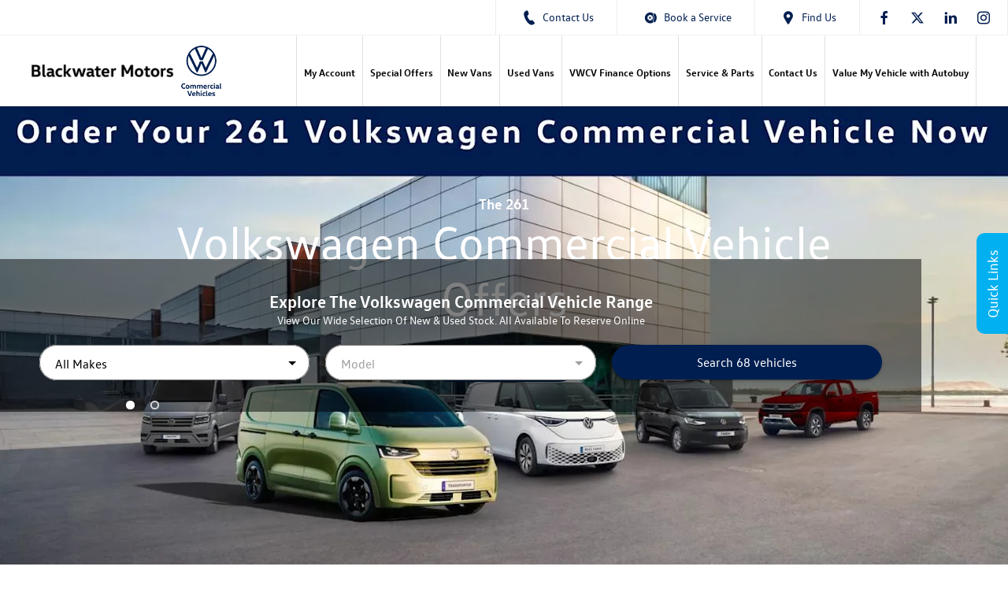

--- FILE ---
content_type: text/html; charset=utf-8
request_url: https://www.blackwatermotors.ie/volkswagen-commercial/
body_size: 27841
content:
<!DOCTYPE html>
<html class="cssanimations" lang="en-GB">
    <head>
        <style type="text/css">.bootstrap-select select{display:none}.bootstrap-select .bs-caret{position:static;top:0;left:0}.bootstrap-select .dropdown-menu ul.inner{position:static;display:block}.hidden{display:none !important}</style><style type="text/css">body.page-loading *,body.page-loading:after,body.page-loading:before,body.page-loading html{box-sizing:border-box}body.page-loading img{display:block;max-width:100%}.lcp-cover{background:#fff}.lcp-holder .lcp-cover,.lcp-holder img{max-height:none!important}body.page-loading #print-header{display:none}body.page-loading #content-wrap,body.page-loading #pre-footer-wrap,body.page-loading .ctw-container,body.page-loading .header-container,body.page-loading footer{opacity:0;visibility:hidden}body.page-loading #content-wrap{min-height:100vh}.gf-components nd-component[name*=search-filter-]{display:block;min-height:45px}.gf-components nd-component[name=search-button]{display:block;min-height:44px}.ownership.module{min-height:100vh}.frontend-apps:has(nd-apps[name=layout][data*=listing]),.gf-components:has(nd-component[name=layout][data*=listing]){min-height:100dvh}.valuations-widget.module{min-height:430px}@media (max-width:767px){[class*=used].listing .used-list.listing.module>.inner{min-height:300px}.valuations-widget.module{min-height:500px}}@media (min-width:768px){[class*=used].listing .used-list.listing.module>.inner{min-height:700px}}</style>        <script type="text/javascript">
        window.dataLayer = window.dataLayer || [];
        window.gtag = function () {
          window.dataLayer.push(arguments);
        };
        gtag('consent','default', {"ad_storage":"denied","analytics_storage":"denied","ad_user_data":"denied","ad_personalization":"denied","personalization_storage":"denied","functionality_storage":"denied","security_storage":"denied","wait_for_update":500});
        gtag('set', 'ads_data_redaction', true);
        </script><script src="https://cmp.osano.com/AzqSLJSxAUrog2n3j/002c97c4-40b8-4147-a9cd-cfca913cacd9/osano.js"></script><style>.osano-cm-info-dialog--hidden {display: none;}</style>                        <script type="text/javascript">
/*<![CDATA[*/
(()=>{"use strict";var e,r,t,o,n={},i={};function a(e){var r=i[e];if(void 0!==r)return r.exports;var t=i[e]={id:e,exports:{}};return n[e].call(t.exports,t,t.exports,a),t.exports}a.m=n,e=[],a.O=(r,t,o,n)=>{if(!t){var i=1/0;for(s=0;s<e.length;s++){for(var[t,o,n]=e[s],l=!0,u=0;u<t.length;u++)(!1&n||i>=n)&&Object.keys(a.O).every((e=>a.O[e](t[u])))?t.splice(u--,1):(l=!1,n<i&&(i=n));if(l){e.splice(s--,1);var f=o();void 0!==f&&(r=f)}}return r}n=n||0;for(var s=e.length;s>0&&e[s-1][2]>n;s--)e[s]=e[s-1];e[s]=[t,o,n]},a.n=e=>{var r=e&&e.__esModule?()=>e.default:()=>e;return a.d(r,{a:r}),r},t=Object.getPrototypeOf?e=>Object.getPrototypeOf(e):e=>e.__proto__,a.t=function(e,o){if(1&o&&(e=this(e)),8&o)return e;if("object"==typeof e&&e){if(4&o&&e.__esModule)return e;if(16&o&&"function"==typeof e.then)return e}var n=Object.create(null);a.r(n);var i={};r=r||[null,t({}),t([]),t(t)];for(var l=2&o&&e;"object"==typeof l&&!~r.indexOf(l);l=t(l))Object.getOwnPropertyNames(l).forEach((r=>i[r]=()=>e[r]));return i.default=()=>e,a.d(n,i),n},a.d=(e,r)=>{for(var t in r)a.o(r,t)&&!a.o(e,t)&&Object.defineProperty(e,t,{enumerable:!0,get:r[t]})},a.f={},a.e=e=>Promise.all(Object.keys(a.f).reduce(((r,t)=>(a.f[t](e,r),r)),[])),a.u=e=>(({51718:"storage-consent",90411:"share-social-links"}[e]||e)+".js"),a.g=function(){if("object"==typeof globalThis)return globalThis;try{return this||new Function("return this")()}catch(e){if("object"==typeof window)return window}}(),a.o=(e,r)=>Object.prototype.hasOwnProperty.call(e,r),o={},a.l=(e,r,t,n)=>{if(o[e])o[e].push(r);else{var i,l;if(void 0!==t)for(var u=document.getElementsByTagName("script"),f=0;f<u.length;f++){var s=u[f];if(s.getAttribute("src")==e){i=s;break}}i||(l=!0,(i=document.createElement("script")).charset="utf-8",i.timeout=120,a.nc&&i.setAttribute("nonce",a.nc),i.src=e),o[e]=[r];var c=(r,t)=>{i.onerror=i.onload=null,clearTimeout(d);var n=o[e];if(delete o[e],i.parentNode&&i.parentNode.removeChild(i),n&&n.forEach((e=>e(t))),r)return r(t)},d=setTimeout(c.bind(null,void 0,{type:"timeout",target:i}),12e4);i.onerror=c.bind(null,i.onerror),i.onload=c.bind(null,i.onload),l&&document.head.appendChild(i)}},a.r=e=>{"undefined"!=typeof Symbol&&Symbol.toStringTag&&Object.defineProperty(e,Symbol.toStringTag,{value:"Module"}),Object.defineProperty(e,"__esModule",{value:!0})},a.p="",(()=>{var e={13666:0};a.f.j=(r,t)=>{var o=a.o(e,r)?e[r]:void 0;if(0!==o)if(o)t.push(o[2]);else if(13666!=r){var n=new Promise(((t,n)=>o=e[r]=[t,n]));t.push(o[2]=n);var i=a.p+a.u(r),l=new Error;a.l(i,(t=>{if(a.o(e,r)&&(0!==(o=e[r])&&(e[r]=void 0),o)){var n=t&&("load"===t.type?"missing":t.type),i=t&&t.target&&t.target.src;l.message="Loading chunk "+r+" failed.\n("+n+": "+i+")",l.name="ChunkLoadError",l.type=n,l.request=i,o[1](l)}}),"chunk-"+r,r)}else e[r]=0},a.O.j=r=>0===e[r];var r=(r,t)=>{var o,n,[i,l,u]=t,f=0;if(i.some((r=>0!==e[r]))){for(o in l)a.o(l,o)&&(a.m[o]=l[o]);if(u)var s=u(a)}for(r&&r(t);f<i.length;f++)n=i[f],a.o(e,n)&&e[n]&&e[n][0](),e[n]=0;return a.O(s)},t=self.webpackChunk=self.webpackChunk||[];t.forEach(r.bind(null,0)),t.push=r.bind(null,t.push.bind(t))})()})();
/*]]>*/
</script><script type="text/javascript">
/*<![CDATA[*/
document.documentElement.classList.toggle("no-touch",!("ontouchstart"in window||navigator.maxTouchPoints>0||navigator.msMaxTouchPoints>0)),window.nd=window.nd||{},nd.auto=nd.auto||{},nd.auto.requireQueue=[],nd.auto.require=nd.auto.require||((o,n)=>nd.auto.requireQueue.push({deps:o,callback:n})),window.jQuery=function(o){window.nd.auto.require(["jquery"],(n=>{"function"==typeof o&&o(n)}))},window.history.scrollRestoration="manual";
/*]]>*/
</script>                <meta name="viewport" content="width=device-width, initial-scale=1.0, user-scalable=yes">
<meta http-equiv="X-UA-Compatible" content="IE=edge,chrome=1">
<meta name="robots" content="">
<meta name="description" content="Visit Blackwater Motors Volkswagen Commercial in County Cork, established dealership and servicing specialist. Explore the website and browse through our full range of offers.
">
<meta prefix="og: https://ogp.me/ns#" property="og:title" content="">
<meta prefix="og: https://ogp.me/ns#" property="og:description" content="">
<meta prefix="og: https://ogp.me/ns#" property="og:image" content="">
<meta name="google-site-verification" content="J1e7ABEGxvDy4aXq6KQ0FgzM-HslAIIrD3DktOhmqwc">
<meta name="facebook-domain-verification" content="">
<meta name="msvalidate.01" content="">
<meta name="twitter:card" content="summary">
<meta name="twitter:site" content="@BlackwaterMotor">
<meta name="twitter:title" content="">
<meta name="twitter:description" content="">
<meta name="twitter:image" content="">
<meta name="messages" content="{&quot;widgets\/car-cloud&quot;:{&quot;Save&quot;:&quot;Save&quot;,&quot;Saved&quot;:&quot;Saved&quot;}}">
<link rel="dns-prefetch" href="https://d2638j3z8ek976.cloudfront.net">
<link rel="dns-prefetch" href="//images.netdirector.co.uk">
<link rel="dns-prefetch" href="//www.google-analytics.com">
<link rel="dns-prefetch" href="//analytics.netdirector.auto">
<link rel="dns-prefetch" href="//connect.facebook.net">
<link rel="preconnect" href="https://d2638j3z8ek976.cloudfront.net">
<link rel="preconnect" href="//images.netdirector.co.uk">
<link rel="preconnect" href="//www.google-analytics.com">
<link rel="preconnect" href="//analytics.netdirector.auto">
<link rel="preconnect" href="//connect.facebook.net">
<link as="image" rel="preload" href="https://d2638j3z8ek976.cloudfront.net/9328232ec91caac96c0d49a3526631f844194264/1767802374/images/preload.webp">
<link rel="canonical" href="https://www.blackwatermotors.ie/volkswagen-commercial/">
<link as="image" rel="preload" href="https://d2638j3z8ek976.cloudfront.net/9328232ec91caac96c0d49a3526631f844194264/1767802374/images/logo.png">
<link rel="stylesheet" type="text/css" href="/css/adverts-player.min.css">
<style type="text/css">
/*<![CDATA[*/
.home-banner .container{width:100%}
/*]]>*/
</style>
<style type="text/css">
/*<![CDATA[*/

/*]]>*/
</style>
<style type="text/css">
/*<![CDATA[*/

/*]]>*/
</style>
<script type="text/javascript">
/*<![CDATA[*/
window.urlPrefix='/volkswagen-commercial';window.uploadFolder='auto-client'
/*]]>*/
</script>
<script type="text/javascript">
/*<![CDATA[*/
nd.auto.require(['es6/src/storage/consent/MicrosoftConsent'], function(MicrosoftConsent) {
  window.uetq = window.uetq || [];
  MicrosoftConsent.init(window.uetq);
});
/*]]>*/
</script>
<script type="text/javascript">
/*<![CDATA[*/

window.dataLayer = window.dataLayer || [];
window.gtag = function () {
  window.dataLayer.push(arguments);
};
nd.auto.require(['es6/src/storage/consent/GoogleConsent', 'widgets/tagManager/CookieSnippetHandler', 'es6/src/storage/models/GoogleAnalytics'], function(GoogleConsent, CookieSnippetHandler, GoogleAnalytics) {

    GoogleConsent.init(window.gtag);
    
    (function(w,d,s,l,i){w[l]=w[l]||[];w[l].push({'gtm.start':
    new Date().getTime(),event:'gtm.js'});var f=d.getElementsByTagName(s)[0],
    j=d.createElement(s),dl=l!='dataLayer'?'&l='+l:'';;j.async=true;j.src=
    'https://www.googletagmanager.com/gtm.js?id='+i+dl;f.parentNode.insertBefore(j,f);
    })(window,document,'script','dataLayer','GTM-P3GMBGN');

});

/*]]>*/
</script>
<script type="text/javascript">
/*<![CDATA[*/
var tracking={"google":{"accounts":{"leadbeast":"","client":"UA-177461604-1"}},"googleUA":[],"anonymizeIP":false,"common":{"areaId":18112,"siteName":"Volkswagen Commercial","currentDomain":"www.blackwatermotors.ie","groupSoftwareHash":"9328232ec91caac96c0d49a3526631f844194264","cookieMode":0},"snowPlow":{"plugins":[{"url":"https:\/\/static.analytics.netdirector.auto\/3.3.1\/plugins\/browser-plugin-ad-tracking\/dist\/index.umd.min.js","names":["snowplowAdTracking","AdTrackingPlugin"]},{"url":"https:\/\/static.analytics.netdirector.auto\/3.3.1\/plugins\/browser-plugin-error-tracking\/dist\/index.umd.min.js","names":["snowplowErrorTracking","ErrorTrackingPlugin"]},{"url":"https:\/\/static.analytics.netdirector.auto\/3.3.1\/plugins\/browser-plugin-link-click-tracking\/dist\/index.umd.min.js","names":["snowplowLinkClickTracking","LinkClickTrackingPlugin"]}],"trackerSrc":"\/\/static.analytics.netdirector.auto\/3.3.1\/sp.lite.js","standaloneSearchTracker":{"endPoint":"analytics.netdirector.auto","settings":{"eventMethod":"post","stateStorageStrategy":"localStorage","contexts":{"webPage":true,"performanceTiming":false,"gaCookies":false,"geoLocation":false}}},"trackers":{"nd":{"endPoint":"https:\/\/analytics.netdirector.auto","settings":{"eventMethod":"post","stateStorageStrategy":"localStorage","contexts":{"webPage":true,"gaCookies":false,"geoLocation":false},"appId":"www.blackwatermotors.ie","cookieDomain":".blackwatermotors.ie"}}}}};window.netdirector = {
  trackingIpFilter:!1,
  hostname: window.location.hostname,
  softwareId: '3A8ANAQU8EPHENEC',
  areaId: window.tracking.common.areaId || '',
  siteName: window.tracking.common.siteName || '',
  currentDomain: window.tracking.common.currentDomain || '',
  groupSoftwareHash: window.tracking.common.groupSoftwareHash || '',
};

/*]]>*/
</script>
<title>Volkswagen Commercial Dealer | County Cork | Blackwater Motors Volkswagen Commercial</title>
<meta charset="utf-8">
        <link href="https://d2638j3z8ek976.cloudfront.net/9328232ec91caac96c0d49a3526631f844194264/1767802374/css/compressedvolkswagen-commercial.min.css" rel="preload" as="style" onload="this.rel=&#039;stylesheet&#039;">        <!-- preload -->
                                <!-- favicons start -->
        <link rel="apple-touch-icon-precomposed" sizes="144x144" href="https://d2638j3z8ek976.cloudfront.net/9328232ec91caac96c0d49a3526631f844194264/1767802374/images/ico/apple-touch-icon-144-precomposed.png">
<link rel="apple-touch-icon-precomposed" sizes="114x114" href="https://d2638j3z8ek976.cloudfront.net/9328232ec91caac96c0d49a3526631f844194264/1767802374/images/ico/apple-touch-icon-114-precomposed.png">
<link rel="apple-touch-icon-precomposed" sizes="72x72" href="https://d2638j3z8ek976.cloudfront.net/9328232ec91caac96c0d49a3526631f844194264/1767802374/images/ico/apple-touch-icon-72-precomposed.png">
<link rel="apple-touch-icon-precomposed" sizes="57x57" href="https://d2638j3z8ek976.cloudfront.net/9328232ec91caac96c0d49a3526631f844194264/1767802374/images/ico/apple-touch-icon-57-precomposed.png">
<link rel="shortcut icon" type="image/x-icon" href="https://d2638j3z8ek976.cloudfront.net/9328232ec91caac96c0d49a3526631f844194264/1767802374/images/ico/favicon.ico">        <!-- favicons end -->
                <script type="application/ld+json">{"@context":"https:\/\/schema.org","@graph":[{"@type":"WebSite","name":"Blackwater Motors","url":"https:\/\/www.blackwatermotors.ie\/","potentialAction":[{"@type":"SearchAction","target":"https:\/\/www.blackwatermotors.ie\/volkswagen-commercial\/used-vans\/search\/?{search_term_string}","query-input":"required name=search_term_string"}]},{"@type":"WebPage","name":"Blackwater Motors","url":"https:\/\/www.blackwatermotors.ie\/"},{"@type":"Organization","name":"Blackwater Motors","url":"https:\/\/www.blackwatermotors.ie\/","logo":"https:\/\/d3rjkbj0efme5v.cloudfront.net\/GroupLogos\/72f2610d6a0cf1bb31bcb7d9b2195fb356085ad9.png","sameAs":["https:\/\/www.facebook.com\/blackwatermotorsireland","https:\/\/twitter.com\/BlackwaterMotor","https:\/\/youtube.com\/UCd1YQnb3Mshl7-_PRJizBMw?view_as=subscriber"]}]}</script>                <meta name="format-detection" content="telephone=no">
        <script>
  document.addEventListener('DOMContentLoaded', () => {
    const frequency = 250;
    const cssRecalculatingDelay = 500;

    const nameProperty = object => object.name

    const isCssResource = name => name.indexOf('.css') !== -1;

    const isResourceLoaded = resource =>
      window.performance.getEntriesByName(resource, 'resource').filter(entry => !entry.responseEnd).length === 0;

    const areResourcesLoaded = resources => resources.length === resources.filter(isResourceLoaded).length;

    const getCssResources = () => window.performance.getEntries().map(nameProperty).filter(isCssResource);

    const removeLoadingClass = () => document.querySelector('body').classList.remove('page-loading');

    const interval = window.setInterval(() => {
      if (areResourcesLoaded(getCssResources())) {
          if (!document.hidden) {
              setTimeout(removeLoadingClass, cssRecalculatingDelay);
              clearInterval(interval);
          }
      }
    }, frequency);
  });
</script>
    </head>
    <body class="homepage listing template-id-859945 franchise-11e483a26592536ca9e159385dee130cd4b80d58 h-11e483a26592536ca9e159385dee130cd4b80d58 id-1634551 is-top is-scrolling-up page-loading" data-js-base-url="https://d2638j3z8ek976.cloudfront.net/js/d6ac0f97842ae15a0af35e9f08a6b760" data-js-vendor-map="[]" data-affected-js-paths="{&quot;shouldReplace&quot;:true,&quot;keywords&quot;:[&quot;advert&quot;,&quot;Advert&quot;,&quot;analytics&quot;,&quot;Analytics&quot;,&quot;event&quot;,&quot;Event&quot;,&quot;criteo&quot;,&quot;PageView&quot;,&quot;pageView&quot;,&quot;snowPlow&quot;,&quot;snowplow&quot;,&quot;SocialMedia&quot;,&quot;socialMedia&quot;,&quot;SocialLinks&quot;,&quot;socialLinks&quot;,&quot;share&quot;,&quot;facebook&quot;]}">
        <div class="lcp-holder" style="overflow: hidden; position: absolute; pointer-events: none; top: 0; left: 0; width: 98vw; height: 98vh; max-width: 98vw; max-height: 98vh;">
            <div class="lcp-cover" style="position: absolute; top: 0; left: 0; width: 1922px; height: 1081px; max-height: 98vh; display: block; z-index: -9999998;"></div>
            <img fetchpriority="high" alt="" class="lcp-image" width="1922" height="875" style="position: absolute; top: 0; left: 0; width: 1922px; height: 1081px; max-height: 98vh;  display: block; z-index: -9999999; max-width: none;" src="https://d2638j3z8ek976.cloudfront.net/9328232ec91caac96c0d49a3526631f844194264/1767802374/images/preload.webp">
        </div>
        <div class="ctw-container"><div id="ctw-widgets">
            
        </div>
</div>        <div data-js-context="[base64]"></div>            <!-- Google Tag Manager -->
    <noscript>
        <iframe src="//www.googletagmanager.com/ns.html?id=GTM-P3GMBGN" height="0" width="0"
                style="display:none;visibility:hidden" sandbox="allow-same-origin"></iframe>
    </noscript>
                <div id="page-wrap">
            <div id="print-header" class="print-only"><picture>
                                <source srcset="https://d2638j3z8ek976.cloudfront.net/9328232ec91caac96c0d49a3526631f844194264/1767802374/images/print-header.jpg" media="print">
                <source srcset="https://images.netdirector.co.uk/gforces-auto/image/upload/q_85/auto-client/placeholder/grey_1_1.gif" media="screen">
                <img src="https://d2638j3z8ek976.cloudfront.net/9328232ec91caac96c0d49a3526631f844194264/1767802374/images/print-header.jpg" alt="Print Header"></picture>
            </div>
            <div id="wrap">
                <div class="header-container"><header>
            <div class="container-wrap container-3zz9e u-hidden-md-down"><div class="container"><div class="row-fluid row-qyzx7"><div class="button module quick-links reset u-float-left u-hidden-sm-down" data-require-module-id="widgets/modules/button"><a href="" title="Quick Links" class="btn">    <i class="icon"></i><span class="label">Quick Links</span></a></div><div class="button module find-us reset u-float-left" data-require-module-id="widgets/modules/button"><a href="/volkswagen-commercial/contact-us/" title="Find Us" class="btn">    <i class="icon"></i><span class="label">Find Us</span></a></div><div class="button module span4 reset u-float-left valuation" data-require-module-id="widgets/modules/button"></div><div class="button module span4 reset u-float-left service" data-require-module-id="widgets/modules/button"><a href="/volkswagen-commercial/service-parts/enquiry/" title="Book a Service" rel="nofollow" class="btn">    <i class="icon"></i><span class="label">Book a Service</span></a></div></div></div></div><div class="container-wrap container-296mj u-hidden-sm-down"><div class="container"><div class="row-fluid row-4vuwj"><div class="custom-html module nav-switch u-hidden-xs-down u-hidden-md-up"><a href="#" title="" data-toggle="toggle" class="toggle-nav" data-target="#primary-menu .nav-collapse" data-close="auto"><span>Menu</span><i class="icon"></i></a>
</div><div class="social-icons module hidden-phone reset u-float-right has-divider" data-require-module-id="widgets/modules/socialLinks"><div class="inner" data-social-type="link">
        <ul>
                    <li class="facebook">
                <a
    target="_blank"
    href="//facebook.com/blackwatermotorsireland"
    title="Facebook"
    rel="nofollow noopener noreferrer"
    data-click-fingerprint="1.1.1.11.133">
                <i class="icon icon-social icon-facebook"></i>
    </a>
            </li>
                    <li class="twitter">
                <a
    target="_blank"
    href="//twitter.com/BlackwaterMotor/?lang=en"
    title="Twitter"
    rel="nofollow noopener noreferrer"
    data-click-fingerprint="1.1.1.11.133">
                <i class="icon icon-social icon-twitter"></i>
    </a>
            </li>
                    <li class="linkedin">
                <a
    target="_blank"
    href="//linkedin.com/in//company/blackwater-motors/"
    title="LinkedIn"
    rel="nofollow noopener noreferrer"
    data-click-fingerprint="1.1.1.11.133">
                <i class="icon icon-social icon-linkedin"></i>
    </a>
            </li>
                    <li class="instagram">
                <a
    target="_blank"
    href="//instagram.com/blackwatermotorsvolkswagen"
    title="Instagram"
    rel="nofollow noopener noreferrer"
    data-click-fingerprint="1.1.1.11.133">
                <i class="icon icon-social icon-instagram"></i>
    </a>
            </li>
            </ul>
</div>
</div><div class="button module custom-button reset u-float-right has-divider pl-2 pr-2 find-button" data-require-module-id="widgets/modules/button"><a href="/volkswagen-commercial/contact-us/" title="Find Us" class="btn">    <i class="icon"></i><span class="label">Find Us</span></a></div><div class="button module custom-button reset u-float-right has-divider pl-2 pr-2 book-service service-button" data-require-module-id="widgets/modules/button"><a href="/volkswagen-commercial/service-parts/" title="Book a Service" class="btn">    <i class="icon"></i><span class="label">Book a Service</span></a></div><div class="button module reset u-float-right has-divider pl-2 pr-2 contact-button" data-require-module-id="widgets/modules/button"><a href="/volkswagen-commercial/contact-us/" title="Contact Us" class="btn">    <i class="icon"></i><span class="label">Contact Us</span></a></div><div class="custom-html module custom-button reset u-float-right has-divider"><div></div></div></div></div></div><div class="container-wrap container-r6z94 pl-4@lg pr-4@lg"><div class="pl-1@xl container"><div class="row-fluid"><div class="logo module u-float-left mr-0 ml-0 pl-0 pr-0"><a href="https://www.blackwatermotors.ie/" title="Blackwater Motors"><img src="https://d2638j3z8ek976.cloudfront.net/9328232ec91caac96c0d49a3526631f844194264/1767802374/images/logo.png" alt="Blackwater Motors"></a></div><div class="custom-image module u-float-left reset u-width-reset franchise-badge pl-1">
<div class="inner">
    <a  title="Volkswagen Commercial Vehicles" href="/volkswagen/">
    <img src="https://d2638j3z8ek976.cloudfront.net/9328232ec91caac96c0d49a3526631f844194264/1767802374/images/vw-cv/franchise-badge.png" alt="Volkswagen Commercial Vehicles"></a></div>
</div><div id="primary-menu" class="toggle module slide-out-toggle toggle-primary-menu pl-0 u-float-right pr-0"><div class="toggle-heading" data-toggle="toggle" data-close="auto">
    <h4><i class="icon"></i><span>Heading</span></h4>
</div>
<div class="toggle-body">
    <a href="" title="Close X" class="close"><i class="icon"></i><span>Close X</span></a>    <div class="toggle-pane">
        <div class="row-fluid row-46wjq"><div class="custom-html module toggle-title">Menu</div><div class="navigation module navbar align-center" data-require-module-id="es6/src/widgets/modules/menu"><div class="toggle-nav" data-toggle="toggle" data-target=".nav-collapse"><i class="icon"></i></div>
<div class="navbar">
    <div class="container">
        <nav class="nav-collapse">
            <ul class="nav">
            <li class="my-account first">
            <a data-dl-label="" data-section-type="Ownership" data-vehicle-list-name="" class="nav-item-link" title="My Account" data-image="https://d2638j3z8ek976.cloudfront.net/9328232ec91caac96c0d49a3526631f844194264/1767802374/images/no-images/no-image-16-9.png" data-image-aspect-ratio="16:9" href="/volkswagen-commercial/ownership/"><span>My Account</span></a>                    </li>
            <li class="hidden homep current">
            <a data-dl-label="" data-section-type="Homepage" data-vehicle-list-name="" class="nav-item-link" title="Homep" data-image="https://d2638j3z8ek976.cloudfront.net/9328232ec91caac96c0d49a3526631f844194264/1767802374/images/no-images/no-image-16-9.png" data-image-aspect-ratio="16:9" href="/volkswagen-commercial/"><span>Homep</span></a>                    </li>
            <li class="special-offers">
            <a data-dl-label="" data-section-type="Standard CMS section" data-vehicle-list-name="" class="nav-item-link" title="Special Offers" data-image="https://d2638j3z8ek976.cloudfront.net/9328232ec91caac96c0d49a3526631f844194264/1767802374/images/no-images/no-image-16-9.png" data-image-aspect-ratio="16:9" href="/volkswagen-commercial/special-offers/"><span>Special Offers</span></a>                    </li>
            <li class="new-vans">
            <a data-dl-label="" data-section-type="CAP new vans" data-vehicle-list-name="" class="nav-item-link" title="New Vans" data-image="https://d2638j3z8ek976.cloudfront.net/9328232ec91caac96c0d49a3526631f844194264/1767802374/images/no-images/no-image-16-9.png" data-image-aspect-ratio="16:9" href="/volkswagen-commercial/new-commercials/"><span>New Vans</span></a>                    </li>
            <li class="used-vans">
            <a data-dl-label="" data-section-type="Used vehicles" data-vehicle-list-name="" class="nav-item-link" title="Used Vans" data-image="https://d2638j3z8ek976.cloudfront.net/9328232ec91caac96c0d49a3526631f844194264/1767802374/images/no-images/no-image-16-9.png" data-image-aspect-ratio="16:9" href="/volkswagen-commercial/used-vans/"><span>Used Vans</span></a>                    </li>
            <li class="VWCV Finance Options vwcv-finance-options">
            <a data-dl-label="" data-section-type="Standard CMS section" data-vehicle-list-name="" class="nav-item-link" title="VWCV Finance Options" data-image="https://d2638j3z8ek976.cloudfront.net/9328232ec91caac96c0d49a3526631f844194264/1767802374/images/no-images/no-image-16-9.png" data-image-aspect-ratio="16:9" href="/volkswagen-commercial/finance/"><span>VWCV Finance Options</span></a>                    </li>
            <li class="service-parts">
            <a data-dl-label="" data-section-type="Aftersales" data-vehicle-list-name="" class="nav-item-link" title="Service &amp; Parts" data-image="https://d2638j3z8ek976.cloudfront.net/9328232ec91caac96c0d49a3526631f844194264/1767802374/images/no-images/no-image-16-9.png" data-image-aspect-ratio="16:9" href="/volkswagen-commercial/service-parts/"><span>Service & Parts</span></a>                    </li>
            <li class="contact-us">
            <a data-dl-label="" data-section-type="Locations" data-vehicle-list-name="" class="nav-item-link" title="Contact Us" data-image="https://d2638j3z8ek976.cloudfront.net/9328232ec91caac96c0d49a3526631f844194264/1767802374/images/no-images/no-image-16-9.png" data-image-aspect-ratio="16:9" href="/volkswagen-commercial/contact-us/"><span>Contact Us</span></a>                    </li>
            <li class="value-my-vehicle-with-autobuy">
            <a data-dl-label="" data-section-type="" data-vehicle-list-name="" class="nav-item-link" title="Value My Vehicle with Autobuy" href="https://www.blackwatermotors.ie/volkswagen-commercial/value/"><span>Value My Vehicle with Autobuy</span></a>                    </li>
    </ul>
        </nav>
    </div>
</div>
</div></div><div class="row-fluid row-c1wfa"><div class="button module search-button u-hidden-md-up" data-require-module-id="widgets/modules/button"><a href="/volkswagen-commercial/used-vans/" title="Search" class="btn">    <i class="icon"></i><span class="label">Search</span></a></div><div class="button module contact-button u-hidden-md-up" data-require-module-id="widgets/modules/button"><a href="#" title="Contact" data-toggle="toggle" data-toggle-target-id="toggle--contact-numbers" class="btn">    <i class="icon"></i><span class="label">Contact</span></a></div><div class="button module valuations-button u-hidden-md-up" data-require-module-id="widgets/modules/button"></div></div>    </div>
</div>
</div></div></div></div><div class="container-wrap u-hidden-md-up container-dqlqp"><div class="container pl-0 pr-0"><div class="row-fluid row-7cc6j"><div class="button module reset contact-button" data-require-module-id="widgets/modules/button"><a href="#" title="Call" data-toggle="toggle" data-toggle-target-id="toggle--contact-numbers" class="btn">    <i class="icon"></i><span class="label">Call</span></a></div><div class="button module toggle-nav-button reset" data-require-module-id="widgets/modules/button"><a href="#" title="Menu" data-toggle="toggle" data-toggle-target-id="primary-menu" class="btn">    <i class="icon"></i><span class="label">Menu</span></a></div></div></div></div><div class="container-wrap container-gnins"><div class="pl-0 pr-0 container"><div class="row-fluid row-c24l4"><div id="toggle--contact-numbers" class="toggle module toggle--contact-numbers slide-out-toggle pl-0 pr-0"><div class="toggle-heading" data-toggle="toggle" data-close="auto">
    <h4><i class="icon"></i><span>Contact</span></h4>
</div>
<div class="toggle-body">
    <a href="" title="Close" class="close"><i class="icon"></i><span>Close</span></a>    <div class="toggle-pane">
        <div class="row-fluid row-gb8cl"><div class="custom-html module toggle-title">Contact</div><div class="contact-numbers module pl-0 pr-0"><div class="contact-numbers-container" itemscope="" itemtype="http://schema.org/ContactPoint">
    <div id="contact-numbers-inset" class="inset">
        <div class="group">
    <ul>
                <li class="location1">
                                                <span class="label">Call</span>                
                
                
                
                                            
                
                
                                    <a title="Blackwater Motors Van Centre" href="/volkswagen-commercial/contact-us/cork-volkswagen-commercial-vehicles/"><span class="location">Blackwater Motors Van Centre</span></a>                
                                            
                
                
                
                                    <span class="departments">
                                            <span class="department">
                            <a href="/volkswagen-commercial/contact-us/cork-volkswagen-commercial-vehicles/">
                                <span class="label" itemprop="contactType">Sales:</span>                                <span class="value" itemprop="telephone"><span class="nd-dynamo-telephony" data-location-hash="dbaf3fc0a3712e65c5d13c613c4c643983525d3f" data-department-hash="c740366c47c4e43f0660f4b0001c43ea6482822f">021-4925400</span></span>                            </a>
                        </span>
                                            <span class="department">
                            <a href="/volkswagen-commercial/contact-us/cork-volkswagen-commercial-vehicles/">
                                <span class="label" itemprop="contactType">Parts:</span>                                <span class="value" itemprop="telephone"><span class="nd-dynamo-telephony" data-location-hash="dbaf3fc0a3712e65c5d13c613c4c643983525d3f" data-department-hash="74da0919827d79bad5e2f23e05c3584e02d62634">021-4925400</span></span>                            </a>
                        </span>
                                            <span class="department">
                            <a href="/volkswagen-commercial/contact-us/cork-volkswagen-commercial-vehicles/">
                                <span class="label" itemprop="contactType">Service:</span>                                <span class="value" itemprop="telephone"><span class="nd-dynamo-telephony" data-location-hash="dbaf3fc0a3712e65c5d13c613c4c643983525d3f" data-department-hash="5ed5ae30c00f2d5a1d939ed1b611c3decbf41c2f">021-4925400</span></span>                            </a>
                        </span>
                                            <span class="department">
                            <a href="/volkswagen-commercial/contact-us/cork-volkswagen-commercial-vehicles/">
                                <span class="label" itemprop="contactType">Business:</span>                                <span class="value" itemprop="telephone"><span class="nd-dynamo-telephony" data-location-hash="dbaf3fc0a3712e65c5d13c613c4c643983525d3f" data-department-hash="9a8c8bcd9459ec27505cbdd816b8ab43c5d61a2a">021-4925400</span></span>                            </a>
                        </span>
                                            <span class="department">
                            <a href="/volkswagen-commercial/contact-us/cork-volkswagen-commercial-vehicles/">
                                <span class="label" itemprop="contactType">Service Booking Online:</span>                                <span class="value" itemprop="telephone"><span class="nd-dynamo-telephony" data-location-hash="dbaf3fc0a3712e65c5d13c613c4c643983525d3f" data-department-hash="4bec4ccbd6e85fe2bb3f85112c3d9de3c7cd87bf">021-4925400</span></span>                            </a>
                        </span>
                                        </span>
                                    </li>
                <li class="location2">
                                                <span class="label">Call</span>                
                
                
                
                                            
                
                
                                    <a title="Fermoy Volkswagen Commercial Vehicles" href="/volkswagen-commercial/contact-us/fermoy-volkswagen-commercial-vehicles/"><span class="location">Fermoy Volkswagen Commercial Vehicles</span></a>                
                                            
                
                
                
                                    <span class="departments">
                                            <span class="department">
                            <a href="/volkswagen-commercial/contact-us/fermoy-volkswagen-commercial-vehicles/">
                                <span class="label" itemprop="contactType">Sales:</span>                                <span class="value" itemprop="telephone"><span class="nd-dynamo-telephony" data-location-hash="68448faf8fece1f34f3b8b5b772d0fa29834722f" data-department-hash="70c33198dd1d348412f7c44cc456142e7e07db7f"> 025-49500</span></span>                            </a>
                        </span>
                                            <span class="department">
                            <a href="/volkswagen-commercial/contact-us/fermoy-volkswagen-commercial-vehicles/">
                                <span class="label" itemprop="contactType">Parts:</span>                                <span class="value" itemprop="telephone"><span class="nd-dynamo-telephony" data-location-hash="68448faf8fece1f34f3b8b5b772d0fa29834722f" data-department-hash="410c5c4772f098ed596e2bdc6b318ed287c01b4d"> 025-49500</span></span>                            </a>
                        </span>
                                            <span class="department">
                            <a href="/volkswagen-commercial/contact-us/fermoy-volkswagen-commercial-vehicles/">
                                <span class="label" itemprop="contactType">Service:</span>                                <span class="value" itemprop="telephone"><span class="nd-dynamo-telephony" data-location-hash="68448faf8fece1f34f3b8b5b772d0fa29834722f" data-department-hash="cb63def36806866fd95a926974794b4390110bb3"> 025-49500</span></span>                            </a>
                        </span>
                                            <span class="department">
                            <a href="/volkswagen-commercial/contact-us/fermoy-volkswagen-commercial-vehicles/">
                                <span class="label" itemprop="contactType">Business:</span>                                <span class="value" itemprop="telephone"><span class="nd-dynamo-telephony" data-location-hash="68448faf8fece1f34f3b8b5b772d0fa29834722f" data-department-hash="400e6a2ae202ffba8488576e92d35d21e33880e4"> 025-49500</span></span>                            </a>
                        </span>
                                            <span class="department">
                            <a href="/volkswagen-commercial/contact-us/fermoy-volkswagen-commercial-vehicles/">
                                <span class="label" itemprop="contactType">Service Booking Online:</span>                                <span class="value" itemprop="telephone"><span class="nd-dynamo-telephony" data-location-hash="68448faf8fece1f34f3b8b5b772d0fa29834722f" data-department-hash="c4ac783cf152381eedb24ae75082be9fd03b793e"> 025-49500</span></span>                            </a>
                        </span>
                                        </span>
                                    </li>
                <li class="location3">
                                                <span class="label">Call</span>                
                
                
                
                                            
                
                
                                    <a title="Skibbereen Volkswagen Commercial Vehicles" href="/volkswagen-commercial/contact-us/skibbereen-volkswagen-commercial-vehicles/"><span class="location">Skibbereen Volkswagen Commercial Vehicles</span></a>                
                                            
                
                
                
                                    <span class="departments">
                                            <span class="department">
                            <a href="/volkswagen-commercial/contact-us/skibbereen-volkswagen-commercial-vehicles/">
                                <span class="label" itemprop="contactType">Sales:</span>                                <span class="value" itemprop="telephone"><span class="nd-dynamo-telephony" data-location-hash="1f99dc636ef89a7b266bc96ad7d68a2eda0d0833" data-department-hash="4ac3ceddea4f720c8a2d71616245e0fea3140ca8">028 21544</span></span>                            </a>
                        </span>
                                            <span class="department">
                            <a href="/volkswagen-commercial/contact-us/skibbereen-volkswagen-commercial-vehicles/">
                                <span class="label" itemprop="contactType">Parts:</span>                                <span class="value" itemprop="telephone"><span class="nd-dynamo-telephony" data-location-hash="1f99dc636ef89a7b266bc96ad7d68a2eda0d0833" data-department-hash="b293f559da2b047c2065f703689c693990eaa698">028 21544</span></span>                            </a>
                        </span>
                                            <span class="department">
                            <a href="/volkswagen-commercial/contact-us/skibbereen-volkswagen-commercial-vehicles/">
                                <span class="label" itemprop="contactType">Service:</span>                                <span class="value" itemprop="telephone"><span class="nd-dynamo-telephony" data-location-hash="1f99dc636ef89a7b266bc96ad7d68a2eda0d0833" data-department-hash="9ac6d810fe24e9f5af804687ac02af7d262a9842">028 21544</span></span>                            </a>
                        </span>
                                            <span class="department">
                            <a href="/volkswagen-commercial/contact-us/skibbereen-volkswagen-commercial-vehicles/">
                                <span class="label" itemprop="contactType">Business:</span>                                <span class="value" itemprop="telephone"><span class="nd-dynamo-telephony" data-location-hash="1f99dc636ef89a7b266bc96ad7d68a2eda0d0833" data-department-hash="0f74664aa8d9caf659ef9b194dcbd2e55ef576a0">028 21544</span></span>                            </a>
                        </span>
                                            <span class="department">
                            <a href="/volkswagen-commercial/contact-us/skibbereen-volkswagen-commercial-vehicles/">
                                <span class="label" itemprop="contactType">Service Booking Online:</span>                                <span class="value" itemprop="telephone"><span class="nd-dynamo-telephony" data-location-hash="1f99dc636ef89a7b266bc96ad7d68a2eda0d0833" data-department-hash="838f6d8f451e2fef0a4bdcf32b45c1cefa133f4c">028 21544</span></span>                            </a>
                        </span>
                                        </span>
                                    </li>
            </ul>
</div>    </div>
</div>
</div></div>    </div>
</div>
</div></div></div></div><div class="container-wrap container-5k2ms"><div class="container"><div class="row-fluid row-q8fh7"><div class="page-info module"><div class="inner">
            <div class="back-btn">
    <i class="icon"></i>
    <a title="Back" href="javascript:history.back();">Back</a>
</div>
            <div class="breadcrumbs">
            <div class="label">You are here:</div>
        <ul class="breadcrumb">
                                    <li><a href="/" class="breadcrumb-item">Homepage</a> <span class="divider">></span></li>
                                                <li><a href="/volkswagen-commercial/" class="breadcrumb-item">Volkswagen Commercial</a> <span class="divider">></span></li>
                            <li class="active">Homepage</li>
    </ul>
</div>
    </div>
</div></div></div></div>    </header></div>                <div id="content-wrap">
                    <div class="container-wrap container-8gu3r home-banner mt-0 container-fluid overlay__wrap" data-name="wiener 008A"><div class="container"><div class="row-fluid m2n1o"><div class="cyclr module module-cycle banner u580banner pl-0 pr-0 pagination-left secondary aspect-ratio-11-5" data-require-module-id="[&quot;widgets/modules/advert/cycleEvents&quot;, &quot;es6/src/dataLayer/adverts/tagger/clickTagger&quot;, &quot;es6/src/dataLayer/adverts/tagger/viewTagger&quot;]" data-video-on-tablet-enabled="1"><div class="adverts-container" data-require-module-id="widgets/modules/advert">
    <aside class="inner">
        <div class="cycle-scroller clearfix">
                        
<div class="u580banner controls">    <div class="cycle-pager-container"><ul></ul></div>
</div>            <div class="cycle-inner">
                <div class="cycle" data-cycle-log="false" data-cycle-slides="div.item" data-cycle-next=".u580banner .cycle-next" data-cycle-prev=".u580banner .cycle-prev" data-cycle-auto-init="false" data-cycle-swipe="true" data-cycle-progress="false" data-cycle-fx="fade" data-cycle-speed="600" data-cycle-timeout="6000" data-cycle-aspectRatio="11:5" data-cycle-areCssImagesEnabled="1" data-cycle-auto-height="calc" data-cycle-swipe-fx="scrollHorz" data-cycle-pause-on-hover="true" data-cycle-pager-template="&lt;li&gt;&lt;a href=#&gt;&lt;span&gt;{{slideNum}}&lt;/span&gt;&lt;/a&gt;&lt;/li&gt;" data-cycle-pager=".u580banner .cycle-pager-container ul"><div
    class="item Volkswagen Commercial "
        data-advert-id="456519"
    data-advert-title="The  261"
    data-advert-reference="202 offers"
>
            <a
            href="https://www.blackwatermotors.ie/volkswagen-commercial/special-offers/new-van-offers/find-the-volkswagen-in-you-with-our-261-offers/"
            title="The  261"
                    ><figure class="inset">
      <span class="image">
          <span class="frame"></span>
                    <picture><source srcset="https://images.netdirector.co.uk/gforces-auto/image/upload/q_auto,c_fill,f_auto,fl_lossy,w_360,h_270/auto-client/68e2f91c60bda1d78c256b909833a12e/website_banner_mobile.png" media="(max-width: 360px)"><source srcset="https://images.netdirector.co.uk/gforces-auto/image/upload/q_auto,c_fill,f_auto,fl_lossy,w_480,h_360/auto-client/68e2f91c60bda1d78c256b909833a12e/website_banner_mobile.png" media="(max-width: 480px)"><source srcset="https://images.netdirector.co.uk/gforces-auto/image/upload/q_auto,c_fill,f_auto,fl_lossy,w_720,h_540/auto-client/68e2f91c60bda1d78c256b909833a12e/website_banner_mobile.png" media="(max-width: 720px)"><source srcset="https://images.netdirector.co.uk/gforces-auto/image/upload/q_auto,c_fill,f_auto,fl_lossy,w_767,h_575/auto-client/68e2f91c60bda1d78c256b909833a12e/website_banner_mobile.png" media="(max-width: 767px)"><source srcset="https://images.netdirector.co.uk/gforces-auto/image/upload/q_auto,c_fill,f_auto,fl_lossy,w_800,h_364/auto-client/645acf9c2c4f999265cb058f249376c6/website_banners.png" media="(max-width: 800px)"><source srcset="https://images.netdirector.co.uk/gforces-auto/image/upload/q_auto,c_fill,f_auto,fl_lossy,w_1024,h_465/auto-client/645acf9c2c4f999265cb058f249376c6/website_banners.png" media="(max-width: 1024px)"><source srcset="https://images.netdirector.co.uk/gforces-auto/image/upload/q_auto,c_fill,f_auto,fl_lossy,w_1152,h_524/auto-client/645acf9c2c4f999265cb058f249376c6/website_banners.png" media="(max-width: 1152px)"><source srcset="https://images.netdirector.co.uk/gforces-auto/image/upload/q_auto,c_fill,f_auto,fl_lossy,w_1280,h_582/auto-client/645acf9c2c4f999265cb058f249376c6/website_banners.png" media="(max-width: 1280px)"><source srcset="https://images.netdirector.co.uk/gforces-auto/image/upload/q_auto,c_fill,f_auto,fl_lossy,w_1366,h_621/auto-client/645acf9c2c4f999265cb058f249376c6/website_banners.png" media="(max-width: 1366px)"><source srcset="https://images.netdirector.co.uk/gforces-auto/image/upload/q_auto,c_fill,f_auto,fl_lossy,w_1400,h_636/auto-client/645acf9c2c4f999265cb058f249376c6/website_banners.png" media="(max-width: 1400px)"><source srcset="https://images.netdirector.co.uk/gforces-auto/image/upload/q_auto,c_fill,f_auto,fl_lossy,w_1440,h_655/auto-client/645acf9c2c4f999265cb058f249376c6/website_banners.png" media="(max-width: 1440px)"><source srcset="https://images.netdirector.co.uk/gforces-auto/image/upload/q_auto,c_fill,f_auto,fl_lossy,w_1600,h_727/auto-client/645acf9c2c4f999265cb058f249376c6/website_banners.png" media="(max-width: 1600px)"><source srcset="https://images.netdirector.co.uk/gforces-auto/image/upload/q_auto,c_fill,f_auto,fl_lossy,w_1680,h_764/auto-client/645acf9c2c4f999265cb058f249376c6/website_banners.png" media="(max-width: 1680px)"><img class="image1044216 css-bg-image" alt="202 Offers" src="https://images.netdirector.co.uk/gforces-auto/image/upload/q_auto,c_fill,f_auto,fl_lossy,w_1920,h_873/auto-client/645acf9c2c4f999265cb058f249376c6/website_banners.png"></picture>      </span>
                <figcaption class="caption ">
    <span class="caption-inset" id="advert-456519-11_5">
        <span class="title"><span>The  261</span></span>
        <span class="sub-title"><span>Volkswagen Commercial Vehicle Offers</span></span>
                            <span class="btn">
                <span>Find Out More</span>
            </span>
                    </span>
</figcaption>
      </figure>
</a>
    </div>
<div
    class="item Volkswagen Commercial "
     style="display:none;"    data-advert-id="641836"
    data-advert-title="The All- New Trasporter"
    data-advert-reference="231 caddy "
>
            <a
            href="https://www.blackwatermotors.ie/volkswagen-commercial/special-offers/new-van-offers/drive-the-nee-volkswagen-transporter-for/"
            title="The All- New Trasporter"
                    ><figure class="inset">
      <span class="image">
          <span class="frame"></span>
                    <picture><source srcset="https://images.netdirector.co.uk/gforces-auto/image/upload/q_auto,c_fill,f_auto,fl_lossy,w_360,h_270/auto-client/b44f691a1cf9226271bfb65b8cc265e7/the_all_new_transporter_mobile.png" media="(max-width: 360px)"><source srcset="https://images.netdirector.co.uk/gforces-auto/image/upload/q_auto,c_fill,f_auto,fl_lossy,w_480,h_360/auto-client/b44f691a1cf9226271bfb65b8cc265e7/the_all_new_transporter_mobile.png" media="(max-width: 480px)"><source srcset="https://images.netdirector.co.uk/gforces-auto/image/upload/q_auto,c_fill,f_auto,fl_lossy,w_720,h_540/auto-client/b44f691a1cf9226271bfb65b8cc265e7/the_all_new_transporter_mobile.png" media="(max-width: 720px)"><source srcset="https://images.netdirector.co.uk/gforces-auto/image/upload/q_auto,c_fill,f_auto,fl_lossy,w_767,h_575/auto-client/b44f691a1cf9226271bfb65b8cc265e7/the_all_new_transporter_mobile.png" media="(max-width: 767px)"><source srcset="https://images.netdirector.co.uk/gforces-auto/image/upload/q_auto,c_fill,f_auto,fl_lossy,w_800,h_364/auto-client/bbd3d85acc2bfb8a0850f1e2748871ba/new_transporter_banner_for_website.png" media="(max-width: 800px)"><source srcset="https://images.netdirector.co.uk/gforces-auto/image/upload/q_auto,c_fill,f_auto,fl_lossy,w_1024,h_465/auto-client/bbd3d85acc2bfb8a0850f1e2748871ba/new_transporter_banner_for_website.png" media="(max-width: 1024px)"><source srcset="https://images.netdirector.co.uk/gforces-auto/image/upload/q_auto,c_fill,f_auto,fl_lossy,w_1152,h_524/auto-client/bbd3d85acc2bfb8a0850f1e2748871ba/new_transporter_banner_for_website.png" media="(max-width: 1152px)"><source srcset="https://images.netdirector.co.uk/gforces-auto/image/upload/q_auto,c_fill,f_auto,fl_lossy,w_1280,h_582/auto-client/bbd3d85acc2bfb8a0850f1e2748871ba/new_transporter_banner_for_website.png" media="(max-width: 1280px)"><source srcset="https://images.netdirector.co.uk/gforces-auto/image/upload/q_auto,c_fill,f_auto,fl_lossy,w_1366,h_621/auto-client/bbd3d85acc2bfb8a0850f1e2748871ba/new_transporter_banner_for_website.png" media="(max-width: 1366px)"><source srcset="https://images.netdirector.co.uk/gforces-auto/image/upload/q_auto,c_fill,f_auto,fl_lossy,w_1400,h_636/auto-client/bbd3d85acc2bfb8a0850f1e2748871ba/new_transporter_banner_for_website.png" media="(max-width: 1400px)"><source srcset="https://images.netdirector.co.uk/gforces-auto/image/upload/q_auto,c_fill,f_auto,fl_lossy,w_1440,h_655/auto-client/bbd3d85acc2bfb8a0850f1e2748871ba/new_transporter_banner_for_website.png" media="(max-width: 1440px)"><source srcset="https://images.netdirector.co.uk/gforces-auto/image/upload/q_auto,c_fill,f_auto,fl_lossy,w_1600,h_727/auto-client/bbd3d85acc2bfb8a0850f1e2748871ba/new_transporter_banner_for_website.png" media="(max-width: 1600px)"><source srcset="https://images.netdirector.co.uk/gforces-auto/image/upload/q_auto,c_fill,f_auto,fl_lossy,w_1680,h_764/auto-client/bbd3d85acc2bfb8a0850f1e2748871ba/new_transporter_banner_for_website.png" media="(max-width: 1680px)"><img class="image1483501 css-bg-image" alt="231 Caddy Offers" src="https://images.netdirector.co.uk/gforces-auto/image/upload/q_auto,c_fill,f_auto,fl_lossy,w_1920,h_873/auto-client/bbd3d85acc2bfb8a0850f1e2748871ba/new_transporter_banner_for_website.png"></picture>      </span>
      </figure>
</a>
    </div>
</div>            </div>
        </div>
    </aside>
</div>
</div></div><div class="row-fluid row-654j1 overlay__content overlay-content-small pb-0 pt-0 search-wrap pb-4@lg pt-4@lg pl-4@lg pr-4@lg"><div class="jump module search-jump-intro reset js-group theme--basic align-center color-white@lg text--justify-center pb-2" data-require-module-id="es6/src/widgets/modules/jump"><div class="inner">
                                <span class="title"><span>Explore The Volkswagen Commercial Vehicle Range</span></span>                        <span class="content">
        <span>View Our Wide Selection Of New & Used Stock. All Available To Reserve Online</span>
    </span>
                </div>
</div><div class="gf-components module span3 pl-2 pr-2 pl-1@sm pr-1@sm col-md-4" data-require-module-id="widgets/modules/componentLoader" data-require-module-data="eyJqc1VybCI6Imh0dHBzOlwvXC9hc3NldHMubmV0ZGlyZWN0b3IuYXV0b1wvY29tcG9uZW50c1wvaW5pdDIuanMifQ==">
<nd-component name="search-filter-makes" data="{&quot;reference&quot;:&quot;search-filter-makes&quot;,&quot;type&quot;:&quot;expansion&quot;,&quot;breakpoints&quot;:{}}"></nd-component>
</div><div class="gf-components module span3 pl-2 pr-2 pl-1@sm pr-1@sm col-md-4" data-require-module-id="widgets/modules/componentLoader" data-require-module-data="eyJqc1VybCI6Imh0dHBzOlwvXC9hc3NldHMubmV0ZGlyZWN0b3IuYXV0b1wvY29tcG9uZW50c1wvaW5pdDIuanMifQ==">
<nd-component name="search-filter-models" data="{&quot;reference&quot;:&quot;search-filter-models&quot;,&quot;type&quot;:&quot;expansion&quot;,&quot;breakpoints&quot;:{}}"></nd-component>
</div><div class="gf-components module span6 pl-2 pr-2 pl-1@sm pr-1@sm align-center align-left@sm col-md-4" data-require-module-id="widgets/modules/componentLoader" data-require-module-data="eyJqc1VybCI6Imh0dHBzOlwvXC9hc3NldHMubmV0ZGlyZWN0b3IuYXV0b1wvY29tcG9uZW50c1wvaW5pdDIuanMifQ==">
<nd-component name="search-button" data="{&quot;reference&quot;:&quot;search-button&quot;,&quot;url&quot;:&quot;&quot;}"></nd-component>
</div></div><div class="row-s5obb hide mt-0 row-fluid"><div class="custom-html module scroll-down"><svg version="1.1" id="BJ0Vp6Df7" xmlns="http://www.w3.org/2000/svg" xmlns:xlink="http://www.w3.org/1999/xlink" x="0px" y="0px" viewBox="0 0 80 80" style="enable-background:new 0 0 80 80;" xml:space="preserve">
<g id="SJeAEpTPMX_S1JdTpwGm" data-animator-group="true" data-animator-type="0"><g id="SJeAEpTPMX_H1Swp6vMX" data-animator-group="true" data-animator-type="2"><rect x="38" y="16" width="4" height="48" id="SJeAEpTPMX"/></g></g></div></div></div></div><div class="container-wrap container-3zz9e pl-0@sm pr-0@sm pl-1 pr-1 mt-0 container-fluid pt-4 pt-2@sm pt-4@lg pl-3@lg pr-3@lg pl-4@xl pr-4@xl" data-name="kielbasa 007B"><div class="pl-8@xl pr-8@xl container"><div class="row-fluid row-qyzx7"><div class="jump module span6 new-volkswagen-range js-group reset theme--standard fill-white sub-title--hide pl-0 pr-0 content--hide text--py-2 sub-title--block@sm text--py-2@sm text--py-4@lg content--block@md link pb-4@lg pl-2@lg pr-2@lg pl-4@xl pr-4@xl thumb--pt-2@sm thumb--pt-6@lg align-center align-left@sm button--hide button--block@sm text--fluid pl-1@sm pr-1@sm pt-4@sm text--fill-light-grey text--fill-transparent@sm text--max-width-6 text--pr-6@xl home--link content--highlight sub-title--highlight" data-require-module-id="es6/src/widgets/modules/jump"><div class="inner">
            <a href="/volkswagen-commercial/new-commercials/" title=" Explore Our Offers  Here">
                            <span class="thumb"><span class="frame"></span>
                    <div class="responsive-image"><figure class="responsive-image">
    <picture
            data-use-stepped-resize="false"
            data-enable-auto-init="false"
    >
        <source srcset="" media="(max-width: 767px)" data-ratio="4:3" data-placeholder="https://images.netdirector.co.uk/gforces-auto/image/upload/q_auto,c_fill,f_auto,fl_lossy/auto-client/be9451cd4d7d99cffd33ea88859edb45/2020_07_02_netdirector_editions_vwcommercial_newvehicles.jpg" data-source="nam" class="responsive-image">        <source srcset="" media="(min-width: 768px)" data-ratio="16:9" data-placeholder="https://images.netdirector.co.uk/gforces-auto/image/upload/q_auto,c_fill,f_auto,fl_lossy/auto-client/be9451cd4d7d99cffd33ea88859edb45/2020_07_02_netdirector_editions_vwcommercial_newvehicles.jpg" data-source="nam" class="responsive-image">        <img src="https://images.netdirector.co.uk/gforces-auto/image/upload/q_85/auto-client/placeholder/grey_16_9.gif" class="responsive-image" loading="lazy">    </picture>
    </figure>
</div>            </span>
                    <span class="sub-title">
    <span>View The Full Range At Blackwater Motors</span>
</span>
                        <span class="title"><span> The  New Volkswagen  Commercial Range</span></span>                        <span class="content">
        <span> Great Selection Of New Models Available To Drive Your Business</span>
    </span>
                        <span class="button">
        <span class="btn">
            <span> Explore Our Offers  Here</span>
        </span>
    </span>
                    </a>
        </div>
</div><div class="custom-html module u-hidden-sm-up spacer pt-2"></div><div class="jump module span6 pre-owned-volkswagen js-group reset theme--standard fill-white sub-title--hide pl-0 pr-0 content--hide text--py-2 sub-title--block@sm text--py-2@sm text--pt-4@lg text--pb-2@lg content--block@md link pt-4@lg pb-4@lg pl-2@lg pr-2@lg pl-4@xl pr-4@xl align-center align-left@sm button--hide button--block@sm text--fluid pl-1@sm pr-1@sm pt-2@sm text--fill-light-grey text--fill-transparent@sm home--link content--highlight sub-title--highlight" data-require-module-id="es6/src/widgets/modules/jump"><div class="inner">
            <a href="/volkswagen-commercial/used-vans/" title="Clilck  For Our Full Stock  Listing">
                            <span class="thumb"><span class="frame"></span>
                    <div class="responsive-image"><figure class="responsive-image">
    <picture
            data-use-stepped-resize="false"
            data-enable-auto-init="false"
    >
        <source srcset="" media="(max-width: 767px)" data-ratio="4:3" data-placeholder="https://images.netdirector.co.uk/gforces-auto/image/upload/q_auto,c_fill,f_auto,fl_lossy/auto-client/04acc34f31e9ffb8280661d037de5044/2020_07_02_netdirector_editions_vwcommercial_preowned.jpg" data-source="nam" class="responsive-image">        <source srcset="" media="(min-width: 768px)" data-ratio="4:3" data-placeholder="https://images.netdirector.co.uk/gforces-auto/image/upload/q_auto,c_fill,f_auto,fl_lossy/auto-client/04acc34f31e9ffb8280661d037de5044/2020_07_02_netdirector_editions_vwcommercial_preowned.jpg" data-source="nam" class="responsive-image">        <img src="https://images.netdirector.co.uk/gforces-auto/image/upload/q_85/auto-client/placeholder/grey_4_3.gif" class="responsive-image" loading="lazy">    </picture>
    </figure>
</div>            </span>
                    <span class="sub-title">
    <span>Approved Used</span>
</span>
                        <span class="title"><span>Volkswagen Commercial Vehicles</span></span>                        <span class="content">
        <span>We Offer A Wide Selection Of Approved Used Models At Prices That Work For You</span>
    </span>
                        <span class="button">
        <span class="btn">
            <span>Clilck  For Our Full Stock  Listing</span>
        </span>
    </span>
                    </a>
        </div>
</div></div></div></div><div class="container-wrap container-3zz9e pl-0@sm pr-0@sm pl-1 pr-1 mt-0 container-fluid pl-4@lg pr-4@lg" data-name="kielbasa 012B"><div class="pl-8@xl pr-8@xl container"><div class="row-qyzx7 pl-4@xl pr-4@xl row-fluid"><div class="jump module volkswagen-offers js-group reset theme--standard text--py-2 fill-white sub-title--hide content--hide text--py-5@xl sub-title--block@sm flex@md text--justify-left@md text--align-self-center@md text--align-self-start@lg text--py-6@xl text--px-6@xl text--4@md thumb--8@md content--block@md pl-0 pr-0 align-center align-left@md button--hide button--block@sm text--fluid text--fill-light-grey text--fill-transparent@sm link pl-1@sm pr-1@sm text--px-4@md pl-0@xl pr-0@xl pt-2 pt-0@lg home--link content--highlight sub-title--highlight" data-require-module-id="es6/src/widgets/modules/jump"><div class="inner">
            <a href="/volkswagen-commercial/special-offers/" title="Click Here To See Our Commercial Offers ">
                            <span class="thumb"><span class="frame"></span>
                    <div class="responsive-image"><figure class="responsive-image">
    <picture
            data-use-stepped-resize="false"
            data-enable-auto-init="false"
    >
        <source srcset="" media="(max-width: 767px)" data-ratio="4:3" data-placeholder="https://images.netdirector.co.uk/gforces-auto/image/upload/q_auto,c_fill,f_auto,fl_lossy/auto-client/060488a92e68b0eae3ec55007e598125/2020_07_02_netdirector_editions_vwcommercial_offers.jpg" data-source="nam" class="responsive-image">        <source srcset="" media="(min-width: 768px)" data-ratio="16:9" data-placeholder="https://images.netdirector.co.uk/gforces-auto/image/upload/q_auto,c_fill,f_auto,fl_lossy/auto-client/060488a92e68b0eae3ec55007e598125/2020_07_02_netdirector_editions_vwcommercial_offers.jpg" data-source="nam" class="responsive-image">        <img src="https://images.netdirector.co.uk/gforces-auto/image/upload/q_85/auto-client/placeholder/grey_16_9.gif" class="responsive-image" loading="lazy">    </picture>
    </figure>
</div>            </span>
                    <span class="sub-title">
    <span>Approved Used Offers</span>
</span>
                        <span class="title"><span>Volkswagen Approved <span class="text-in-bold">Used Offers</span></span></span>                        <span class="content">
        <span>Explore Our Fantastic Special Offers For Used Commercial Vehicles </span>
    </span>
                        <span class="button">
        <span class="btn">
            <span>Click Here To See Our Commercial Offers </span>
        </span>
    </span>
                    </a>
        </div>
</div></div></div></div><div class="container-wrap container-3zz9e mt-0 pt-2 pb-4 pb-0@sm pb-4@md container-fluid pl-3@lg pr-3@lg pl-0@xl pr-0@xl pt-4@lg pb-0@lg" data-name="kielbasa 007C"><div class="pl-8@xl pr-8@xl pt-4@lg pb-4@lg container"><div class="row-qyzx7 pl-4@xl pr-4@xl row-fluid"><div class="jump module span6 value-my-vehicle js-group reset theme--standard fill-white text--py-2 text--py-4@sm sub-title--block@sm col-lg-4 scale-image--hover darken-image--hover link pl-2@lg pr-2@lg pl-4@xl pr-4@xl content--hide content--block@md button--hide button--block@sm text--fill-light-grey text--fill-transparent@sm text--fluid align-center align-left@sm home--link content--highlight sub-title--highlight text--max-width-4@xl" data-require-module-id="es6/src/widgets/modules/jump"></div><div class="custom-html module u-hidden-sm-up spacer pt-2"></div><div class="jump module span6 book-a-service js-group reset theme--standard fill-white text--py-2 text--py-4@sm sub-title--block@sm col-lg-4 scale-image--hover darken-image--hover link pl-2@lg pr-2@lg pl-4@xl pr-4@xl content--hide content--block@md button--hide button--block@sm text--fill-light-grey text--fill-transparent@sm text--fluid align-center align-left@sm home--link content--highlight sub-title--highlight text--max-width-4@xl text--pr-4@xl" data-require-module-id="es6/src/widgets/modules/jump"><div class="inner">
            <a href="https://service.blackwatermotors.ie/" title="Book Now">
                            <span class="thumb"><span class="frame"></span>
                    <div class="responsive-image"><figure class="responsive-image">
    <picture
            data-use-stepped-resize="false"
            data-enable-auto-init="false"
    >
        <source srcset="" media="(max-width: 767px)" data-ratio="3:2" data-placeholder="https://images.netdirector.co.uk/gforces-auto/image/upload/q_auto,c_fill,f_auto,fl_lossy/auto-client/9c662c10116ddfb29ef8831c1631a724/2020_07_02_netdirector_editions_vwcommercial_service.jpg" data-source="nam" class="responsive-image">        <source srcset="" media="(min-width: 768px)" data-ratio="3:2" data-placeholder="https://images.netdirector.co.uk/gforces-auto/image/upload/q_auto,c_fill,f_auto,fl_lossy/auto-client/9c662c10116ddfb29ef8831c1631a724/2020_07_02_netdirector_editions_vwcommercial_service.jpg" data-source="nam" class="responsive-image">        <img src="https://images.netdirector.co.uk/gforces-auto/image/upload/q_85/auto-client/placeholder/grey_3_2.gif" class="responsive-image" loading="lazy">    </picture>
    </figure>
</div>            </span>
                    <span class="sub-title">
    <span>Aftersales</span>
</span>
                        <span class="title"><span>Book a <span class="text-in-bold">Service</span></span></span>                        <span class="content">
        <span>If you own a Volkswagen from Blackwater Motors, you'll already know about our reputation for reliability. The best way to make sure your van keeps running smoothly is to entrust it to our team of experts. All our experts are fully trained and only use genuine parts.</span>
    </span>
                        <span class="button">
        <span class="btn">
            <span>Book Now</span>
        </span>
    </span>
                    </a>
        </div>
</div><div class="custom-html module u-hidden-sm-up spacer pt-2"></div><div class="jump module about-us js-group reset theme--standard fill-white text--py-2 text--py-4@sm sub-title--block@sm col-lg-4 scale-image--hover darken-image--hover link pl-2@lg pr-2@lg pl-4@xl pr-4@xl content--hide content--block@md button--hide button--block@sm text--fill-light-grey text--fill-transparent@sm text--fluid align-center align-left@md home--link content--highlight text--4@md thumb--8@md flex@md text--px-4@md block@lg text--px-0@lg sub-title--highlight thumb--hide@sm thumb--block@md" data-require-module-id="es6/src/widgets/modules/jump"><div class="inner">
            <a href="/volkswagen-commercial/contact-us/" title="Find Out More">
                            <span class="thumb"><span class="frame"></span>
                    <div class="responsive-image"><figure class="responsive-image">
    <picture
            data-use-stepped-resize="false"
            data-enable-auto-init="false"
    >
        <source srcset="" media="(max-width: 767px)" data-ratio="3:4" data-placeholder="https://images.netdirector.co.uk/gforces-auto/image/upload/q_auto,c_fill,f_auto,fl_lossy/auto-client/4df46238ec2eba3147f5cad242d79cff/2020_07_02_netdirector_editions_vwcommercial_aboutus.jpg" data-source="nam" class="responsive-image">        <source srcset="" media="(min-width: 768px)" data-ratio="3:4" data-placeholder="https://images.netdirector.co.uk/gforces-auto/image/upload/q_auto,c_fill,f_auto,fl_lossy/auto-client/4df46238ec2eba3147f5cad242d79cff/2020_07_02_netdirector_editions_vwcommercial_aboutus.jpg" data-source="nam" class="responsive-image">        <img src="https://images.netdirector.co.uk/gforces-auto/image/upload/q_85/auto-client/placeholder/grey_3_4.gif" class="responsive-image" loading="lazy">    </picture>
    </figure>
</div>            </span>
                    <span class="sub-title">
    <span>Our Story</span>
</span>
                        <span class="title"><span><span class="text-in-bold">About</span> Us</span></span>                        <span class="content">
        <span>A family run business for over 40 years.</span>
    </span>
                        <span class="button">
        <span class="btn">
            <span>Find Out More</span>
        </span>
    </span>
                    </a>
        </div>
</div></div></div></div><div class="container-wrap container-3zz9e pl-0@sm pr-0@sm pr-1 pl-1 mt-0 container-fluid container__our-location " data-name="bratwurst 002A"><div class="container"><div class="row-fluid row-qyzx7"><div class="jump module our-location js-group reset align-center sub-title--hide pr-0 pl-0 content--hide sub-title--block@sm content--block@md flex color-white text--justify-center text--align-self-center scale-image--hover darken-image--hover secondary theme--standard text--py-8@xl text--py-4@lg text--py-6@xl pt-4@lg pb-4@lg text--py-2 text--py-4@sm" data-require-module-id="es6/src/widgets/modules/jump"><div class="inner">
            <a href="/volkswagen-commercial/contact-us/" title="More Details">
                        <span class="sub-title">
    <span>Find Us</span>
</span>
                        <span class="title"><span>Our <span class="text-in-bold">Location</span></span></span>                        <span class="content">
        <span>Get directions and opening times to our dealership.<br/>Our friendly and professional team look forward to meeting you.</span>
    </span>
                        <span class="button">
        <span class="btn">
            <span>More Details</span>
        </span>
    </span>
                    </a>
        </div>
</div></div></div></div><div class="container-wrap container-3zz9e fill-container-light-grey mt-0 pt-4 container-fluid pl-3@lg pr-3@lg pb-4@sm" data-name="chipolata 011A"><div class="pl-8@xl pr-8@xl pt-4@lg pb-4@lg container"><div class="row-4wapk pl-4@xl pr-4@xl pl-1@lg pr-1@lg row-fluid"><div class="jump module span12 featured-approved-volkswagen js-group reset theme--standard col-lg-6 pr-4@xl content--highlight sub-title--highlight text--pr-6@xl" data-require-module-id="es6/src/widgets/modules/jump"><div class="inner">
                            <span class="sub-title">
    <span>Featured </span>
</span>
                        <span class="title"><span><span class="text-in-bold">Featured Used</span> Volkswagen</span></span>                        <span class="content">
        <span>Our award-winning approved programme is designed to give you the same exceptional level of experience as a new van customer, giving you complete confidence and peace of mind.</span>
    </span>
                </div>
</div></div><div class="row-qyzx7 mt-0 pl-3@xl pr-3@xl pl-1@lg pr-1@lg pt-2 pt-4@lg pb-1@xl row-fluid"><div class="jump module span6 why-buy-from-us? js-group reset theme--simple thumb--pb-2 col-md-4 col-lg-3 link pl-2@xl pr-2@xl home--link content--highlight" data-require-module-id="es6/src/widgets/modules/jump"><div class="inner">
            <a href="/volkswagen-commercial/used-vans/" title="All Used Stock">
                            <span class="thumb"><span class="frame"></span>
                    <div class="responsive-image"><figure class="responsive-image">
    <picture
            data-use-stepped-resize="false"
            data-enable-auto-init="false"
    >
        <source srcset="" media="(max-width: 767px)" data-ratio="4:3" data-placeholder="https://images.netdirector.co.uk/gforces-auto/image/upload/q_auto,c_fill,f_auto,fl_lossy/auto-client/e09e75bd0279746149317ff7165f2faa/2020_07_02_netdirector_editions_vwcommercial_whybuy.jpg" data-source="nam" class="responsive-image">        <source srcset="" media="(min-width: 768px)" data-ratio="4:3" data-placeholder="https://images.netdirector.co.uk/gforces-auto/image/upload/q_auto,c_fill,f_auto,fl_lossy/auto-client/e09e75bd0279746149317ff7165f2faa/2020_07_02_netdirector_editions_vwcommercial_whybuy.jpg" data-source="nam" class="responsive-image">        <img src="https://images.netdirector.co.uk/gforces-auto/image/upload/q_85/auto-client/placeholder/grey_4_3.gif" class="responsive-image" loading="lazy">    </picture>
    </figure>
</div>            </span>
                        <span class="title"><span><span class="text-in-bold">Why buy</span> from us?</span></span>                        <span class="content">
        <span>There are many reasons to buy a used Volkswagen, including 12 months warranty and 12 months roadside assistance.</span>
    </span>
                        <span class="button">
        <span class="btn">
            <span>All Used Stock</span>
        </span>
    </span>
                    </a>
        </div>
</div><div class="featured-stock module-cycle module span6 featuredstock used-list listing pl-0 pr-0 pl-2@sm pr-2@sm has-pagination inset-white item--mx-2@md vehicle__listing--details inset--has-border border-none box-list three@lg two@md one@sm col-md-8 col-lg-9 item--mx-4@xl home--link" data-require-module-id="widgets/modules/featuredStock" data-page-id="1634551" data-name="FeaturedStock" data-section-id="187131" data-feed="featured" data-images="[]" data-alternative-title="" data-alternative-sub-title=""></div></div></div></div><div class="container-wrap container-nan9l mt-0 pt-4 pb-2 pb-4@sm container-fluid pl-3@lg pr-3@lg pl-2@xl pr-2xl " data-name="mayo 004A"><div class="pl-8@xl pr-8@xl container"><div class="row-zd08d pl-4@xl pr-4@xl pt-4@lg pb-4@lg row-fluid"><div class="cms module welcome link home--link" data-require-module-id="es6/src/widgets/modules/cms/module" data-expand-label="Show More" data-close-label="Show Less" data-listing-no-vehicles=""><section class="inner">
            <div class="row-fluid" data-last-row-on-mobile="true"><div class="span12 text"><div class="textInner"><h1 style="text-align: center;">Welcome to Blackwater Motors</h1><p style="text-align: center;">We believe in making Commercial vehicle ownership a simple, convenient and happy experience. We specialize in new and used Volkswagen Commercials within the Cork area. We think it is important that your Commercial Vehicle reflects your personality as well as being perfectly suited to your lifestyle.
</p><p style="text-align: center;">All our vehicles are independently inspected and certified, which means we can deliver tested and approved Volkswagens on the same day. We have a vast selection of Volkswagen Commercials to suit every need and budget.
</p><p style="text-align: center;">We also have an extensive amount of knowledge and experience on all of our used Commercials. We believe that choosing your ideal vehicle should be an easy and enjoyable process, so our sales team give you space to explore the range but will always be available to offer advice and assistance should you need it. Our aim is to provide an elevated level of customer care and service.
</p><p style="text-align: center;">With many years’ experience in the motor trade we are confident that we can make buying your next Volkswagen Commercial vehicle a relaxed and pleasurable experience, so for great deals come to Blackwater Motors where we can meet all your needs and expectations at a price you’ll love!
</p></div></div></div>    </section>
</div></div></div></div><div id="css-template-details" style="display: none;" data-message="DO NOT REMOVE - CSS" data-class-migration-date="1531217075946"></div>                </div>
                <div id="pre-footer-wrap">    <div class="container-wrap container-4miwq pl-3@lg pr-3@lg pt-4 pb-3 container-fluid mustard--007A highlight inverted color-white" data-name="mustard 012A"><div class="pl-8@xl pr-8@xl container"><div class="row-8w9s8 pl-4@xl pr-4@xl row-fluid"><div class="layout-5 load" data-module="modules/layout-5"><div class="span6"><div class="custom-html module color-white"><div class="h1" style="color: #fff; font-size: 22px;">Contact Us</div>
<p>Whatever your question or feedback we are here to help. So please feel free to contact us</p></div><div class="button module secondary" data-require-module-id="widgets/modules/button"><a href="/volkswagen-commercial/contact-us/enquiry/" title="Make an Enquiry" rel="nofollow" class="btn">    <span class="label">Make an Enquiry</span></a></div><div class="button module pl-0@sm pl-1@md mt-1@sm mt-0@md secondary" data-require-module-id="widgets/modules/button"><a href="/volkswagen-commercial/new-commercials/book-a-test-drive/" title="Book a Test Drive" rel="nofollow" class="btn">    <span class="label">Book a Test Drive</span></a></div></div><div class="span6 align-right@sm"><div class="custom-html module color-white"><div class="h1"  style="color: #fff; font-size: 22px;">Join our Journey</div>
<p>Immerse yourself even deeper. Visit our social channels</p></div><div class="social-icons module u-float-right@sm u-width-reset" data-require-module-id="widgets/modules/socialLinks"><div class="inner" data-social-type="link">
        <ul>
                    <li class="facebook">
                <a
    target="_blank"
    href="//facebook.com/blackwatermotorsireland"
    title="Facebook"
    rel="nofollow noopener noreferrer"
    data-click-fingerprint="1.1.1.11.133">
                <i class="icon icon-social icon-facebook"></i>
    </a>
            </li>
                    <li class="linkedin">
                <a
    target="_blank"
    href="//linkedin.com/in//company/blackwater-motors/"
    title="LinkedIn"
    rel="nofollow noopener noreferrer"
    data-click-fingerprint="1.1.1.11.133">
                <i class="icon icon-social icon-linkedin"></i>
    </a>
            </li>
                    <li class="instagram">
                <a
    target="_blank"
    href="//instagram.com/blackwatermotorsvolkswagen"
    title="Instagram"
    rel="nofollow noopener noreferrer"
    data-click-fingerprint="1.1.1.11.133">
                <i class="icon icon-social icon-instagram"></i>
    </a>
            </li>
            </ul>
</div>
</div></div></div></div></div></div><div class="container-wrap container-qhz4g mus--004A container-fluid pl-3@lg pr-3@lg mt-0 highlight inverted color-white" data-name="mustard 004A"><div class="ml-8@xl mr-8@xl container"><div class="row-r2gei ml-4@xl mr-4@xl row-fluid"><div class="custom-html module toggle-company pr-4 u-hidden-sm-down"><a href="#" data-toggle="toggle" data-parent="" data-target=".toggle__company-information .toggle-body">
   <span>Company Info</span>
   <i class="icon"></i>
</a></div><div class="site-links module footersitelinks pl-0@md"></div></div><div class="row-2z22w mt-0 ml-1@xl mr-1@xl row-fluid"><div class="toggle module toggle__company-information pl-0@md pr-0@md pl-1@lg pr-1@lg"><div class="toggle-heading active" data-toggle="toggle">
    <h4><i class="icon"></i><span></span></h4>
</div>
<div class="toggle-body active">
        <div class="toggle-pane">
        <div class="row-fluid row-m33ym flex--container@sm flex--container-wrap@sm"><div class="custom-html module span6 pl-0@lg pt-2 pb-2 mt-0 pl-3@xl pr-3@xl"><div class="group-info">
<div class="address">University Hall Industrial Estate, Sarsfield Road, Wilton, Ireland, T12 HX81</div>
<div class="reg-office"><span class="label">Reg Office:</span> Dublin Road,
Fermoy,
Cork
P61 H903</div>
<div class="reg-number"><span class="label">Reg. Company Number:</span> 318102</div>
<br />
<div class="group-info">Finance Disclosure</div>
<p>
Blackwater Motors Ltd are a credit broker and not a lender. Blackwater Motors Ltd is regulated by the Central Bank of Ireland - we are an authorised Financial Intermediary. Finance is Subject to status. Other offers may be available but cannot be used in conjunction with this offer. We work with a number of carefully selected credit providers who may be able to offer you finance for your purchase.
<br/><br/>
Registered in Ireland: 318102
<br/>
Registered Office: Address: Dublin Road, Fermoy, Cork P61 H903

</p>
</div></div>    </div>
</div>
</div><div class="footer-clear"></div></div><div class="footer-clear"></div></div><div class="footer-clear"></div></div><div class="footer-clear"></div></div>                <div class="footer-clear"></div>
            </div>
            <div><script type="text/template" id="shortlist-template">
    <div class="sc-shortlist">
        <div id="sc-saved-list">
            <div class="sc-heading" id="sc-status-heading">
                Shortlist            </div>
            <div id="sc-store-info" class="sc-alert" style="display:none;">
                Your shortlist has been saved.
            </div>
            <div class="sc-controls clearfix">
                <div class="sc-sort">
                    Sorted by <span class="sc-editable" data-asc-text="Price: Lowest to Highest" data-desc-text="Price: Highest to Lowest">
            </span>
                </div>
            </div>
            <ul class="mCustomScrollbar _mCS_1 mCS_disabled">
                <div class="no_saved_vehicle_info">
                    No Saved Vehicles                </div>
                <div class="mCustomScrollBox mCS-light" id="mCSB_1" style="overflow:auto;">
                    <div class="mCSB_container mCS_no_scrollbar">
                        <li>
                            <span class="sc-trash" title="Remove">
                                <i alt="Remove"></i>
                                Remove                            </span>
                            <span class="sc-view" title="View">
                                <i alt="View"></i>
                                View                            </span>
                            <span class="sc-thumb"><img src="" alt=""></span> <span class="sc-details" data-additional-fields="[]"></span>
                            <span class="sc-price"></span> <span class="sc-action"
                                    title="Add to compare"></span>
                        </li>
                    </div>
                </div>
            </ul>
            <div class="sc-compare-now hide"><a href="" title="Compare now"><i></i>Compare now</a></div>
            <div class="sc-remove-all"><a href="" title="Delete All Vehicles"><i></i>Delete All Vehicles</a></div>
        </div>
    </div>
</script>

<script type="text/template" id="compare-template">
    <div id="sc-compare-list" class="mCustomScrollbar _mCS_2">
        <div class="mCustomScrollBox mCS-light mCSB_horizontal"
                id="mCSB_2"
                style="overflow:auto;">
            <div class="mCSB_container mCS_no_scrollbar">
                <div class="sc-heading">Compare Vehicles</div>
                <div class="sc-compare-table">
                    <table cellpadding="0"
                            cellspacing="0"
                            data-comparision-items="[]"
                            data-empty-label="Add Vehicle from your shortlist"
                            data-placeholder-src="https://d2638j3z8ek976.cloudfront.net/9328232ec91caac96c0d49a3526631f844194264/1767802374/images/no-images/no-image-1-1.png">
                        <tbody></tbody>
                    </table>
                </div>
            </div>
        </div>
    </div>
</script>
</div>                        <div><div class="fw-container">
    <div class="fw-widget-popups">
        <div class="fw-widget-popup" id="save-compare-container">
            <div class="inner">
                <div class="fw-widget-close">
                    <a href="#" class="fw-widget-close-btn" title="Close"><span>Close</span></a>
                </div>
                <div id="nd-widget-shortlist"></div>
            </div>
        </div>
    </div>
</div>
</div>            <footer>
                <div class="footer-container"><div id="footer-widgets">
            <div class="container-wrap container-kuisa pl-3@lg pr-3@lg pt-2 pb-2 container-fluid mustard--008A highlight inverted color-white" data-name="mustard 008A"><div class="pl-8@xl pr-8@xl container"><div class="row-3tdp3 pl-4@xl pr-4@xl row-fluid"><div class="custom-html module">		<p style="font-size:13px; color: rgba(255,255,255,0.451); margin-block-start:0; margin-block-end:0;"><a title="This Link Will Open in a New Window"
		onclick="window.open(this.href); return false;"
		onkeypress="window.open(this.href); return false;"
		href="//www.gforces.co.uk" rel="nofollow" style="text-decoration: none;">
		NetDirector
	</a>
	® -
	<a title="This Link Will Open in a New Window"
		onclick="window.open(this.href); return false;"
		onkeypress="window.open(this.href); return false;"
		href="//www.gforces.co.uk" rel="nofollow" style="text-decoration: none; "> 
		Automotive Ecommerce
	</a></p></div></div></div></div>    </div>
</div>                <div class="footer-container">
                                    </div>
            </footer>
                        <script>

  !function(f,b,e,v,n,t,s)

  {if(f.fbq)return;n=f.fbq=function()

{n.callMethod?   n.callMethod.apply(n,arguments):n.queue.push(arguments)}
;

  if(!f._fbq)f._fbq=n;n.push=n;n.loaded=!0;n.version='2.0';

  n.queue=[];t=b.createElement(e);t.async=!0;

  t.src=v;s=b.getElementsByTagName(e)[0];

  s.parentNode.insertBefore(t,s)}(window, document,'script',

  'https://connect.facebook.net/en_US/fbevents.js');

  fbq('init', '1309338019633644');

  fbq('track', 'PageView');

</script>

<noscript><img height="1" width="1" style="display:none"

  src="https://www.facebook.com/tr?id=1309338019633644&ev=PageView&noscript=1"

/></noscript>
        </div>
        <div></div>                <div></div>                        <noscript id="deferred-css"><link class="css" media="all" rel="stylesheet" type="text/css" href="https://d2638j3z8ek976.cloudfront.net/9328232ec91caac96c0d49a3526631f844194264/1767802374/css/compressedvolkswagen-commercial.min.css"></noscript>
        <script defer src="https://d2638j3z8ek976.cloudfront.net/js/d6ac0f97842ae15a0af35e9f08a6b760/webpack/dist/jquery.js"></script><script defer src="https://d2638j3z8ek976.cloudfront.net/js/d6ac0f97842ae15a0af35e9f08a6b760/webpack/dist/frontend.js"></script>    <script type="text/javascript">
/*<![CDATA[*/
nd.auto.require(['widgets/snowPlow/autoload/widgets-modules-Adverts'], function(module) { module.init(); });
/*]]>*/
</script>
<script type="text/javascript">
/*<![CDATA[*/
nd.auto.require(['widgets/snowPlow/autoload/widgets-modules-Jump'], function(module) { module.init(); });
/*]]>*/
</script>
<script type="text/javascript">
/*<![CDATA[*/
nd.auto.require(['widgets/snowPlow/autoload/widgets-modules-Html'], function(module) { module.init(); });
/*]]>*/
</script>
<script type="text/javascript">
/*<![CDATA[*/
nd.auto.require(['es6/src/storage/consent/FacebookConsent'], FacebookConsent => window.fbq && FacebookConsent.init(window.fbq))
/*]]>*/
</script>
<script type="text/javascript">
/*<![CDATA[*/
nd.auto.require(['widgets/snowPlow/autoload/widgets-modules-Button'], function(module) { module.init(); });
/*]]>*/
</script>
<script type="text/javascript">
/*<![CDATA[*/
nd.auto.require(['widgets/snowPlow/autoload/widgets-modules-SocialLinks'], function(module) { module.init(); });
/*]]>*/
</script>
<script type="text/javascript">
/*<![CDATA[*/
nd.auto.require(['widgets/snowPlow/autoload/widgets-modules-Toggle'], function(module) { module.init(); });
/*]]>*/
</script>
<script type="text/javascript">
/*<![CDATA[*/
nd.auto.require(['widgets/modules/toggle'], function (toggle) {
    toggle.run();
});
/*]]>*/
</script>
<script type="text/javascript">
/*<![CDATA[*/
nd.auto.require(['widgets/toggle'], function (toggle) {
    toggle.run();
});
/*]]>*/
</script>
<script type="text/javascript">
/*<![CDATA[*/
nd.auto.require(['widgets/snowPlow/autoload/widgets-modules-ContactNumbers'], function(module) { module.init(); });
/*]]>*/
</script>
<script type="text/javascript">
/*<![CDATA[*/
nd.auto.require(['widgets/snowPlow/autoload/widgets-modules-Breadcrumbs'], function(module) { module.init(); });
/*]]>*/
</script>
<script type="text/javascript">
/*<![CDATA[*/
nd.auto.require(['widgets/carCloud/app'], function(app) {
    app.init('72f2610d6a0cf1bb31bcb7d9b2195fb356085ad9', '/volkswagen-commercial', '1634551', []);
});
/*]]>*/
</script>
<script type="text/javascript">
/*<![CDATA[*/
nd.auto.require(['jquery'], function ($) { var jQuery = $; // Make sure jquery exists before running our code
nd.auto.require(['jquery'], function ($) {
    if ($('[href*="/templateEditor.css"]').length !== 0) return;

    // file folder path update as required
    var folderPath = '/js';
	var filePath = '';
    var fallBackTempPath = '//nd-auto-styles-temp-production.s3.amazonaws.com/4224e7c4d625d2dfc9c44af068271322ec3082e5';

    // array of scripts we need to get
    // remove items not required
    var NDSiteScripts = [
        '/_ND/masterGlobal.min.js',
		'/_ND/menuImages.min.js'
    ];

    var NDSite = function (response, textStatus) {
        window.NDCSS = window.NDCSS || {};

        // run custom css plugins/code here
        if (typeof NDCSS === "undefined") {
            console.error('NDCSS is undefined');
            return;
        }

        // JS Grouping
        $(window).trigger('resize');
		
		// New car menu images
        NDCSS.MenuImages.init({
          selector: '#primary-menu .dropdown.new-cars .dropdown-menu',
          placeholder: '/images/no-images/no-image-16-9.png'
        });

        // Save animation for sidebar
        $('body').on('click', '.save-vehicle', function () {
          $('body').addClass('vehicle-saved');
          $('.row-qyzx7').on('transitionend webkitTransitionEnd oTransitionEnd otransitionend MSTransitionEnd', function() {
            setTimeout(function () {
              $('body').removeClass('vehicle-saved');
            }, 500);
          });
        });

        // Window animation when toggling footer info
        $('#pre-footer-wrap .toggle-company').click(function () {

          setTimeout(function () {
            $('html, body').animate({
              scrollTop: $(document).height() - $(window).height()
            });
          }, 500);

        });

    };

    var failFunction = function (jqXHR, textStatus, errorThrown) {
        // do something if we fail!!
        if (textStatus == 'timeout')
            console.log('The server is not responding');

        if (textStatus == 'error')
            console.log(errorThrown);
    };

    var retryFallBackPath = function (input) {
        return $.getScript(input);
    };

    /**
     * Gets multiple scripts from the same place
     * @array {array} an array of the files to get
     * @path {string} path to the directory of the scripts
     */
    var getMultiScripts = function (array, path) {
        var _arr = array.map(function (src) {
            var input = (path || fallBackTempPath + folderPath) + src;
            // fallback to temp folder if no path is provided
            return $.getScript(input)
            .fail(function() {
                return retryFallBackPath(fallBackTempPath + folderPath + src);
            });
        });

        _arr.push($.Deferred(function (deferred) {
            $(deferred.resolve);
        }));

        return $.when.apply($, _arr);
    };

    var doneGetTimestamp = function (response, textStatus) {
		filePath = '//d2638j3z8ek976.cloudfront.net/global-css-files/' + response.trim();
        getMultiScripts(NDSiteScripts, filePath + folderPath)
            .done(NDSite)
            .fail(failFunction);
    };

    /**
     * Gets the timestamp of the cloudfront global CSS files
     */
    $.get('//auto.netdirector.co.uk/api/css/timestamp/api/css/timestamp')
    .done(doneGetTimestamp)
    .fail(failFunction);
});
; 
});
/*]]>*/
</script>
<script type="text/javascript">
/*<![CDATA[*/
nd.auto.require(['widgets/snowPlow/pageView'], function(module) { module.init(); });
/*]]>*/
</script>
<script type="text/javascript">
/*<![CDATA[*/
nd.auto.require(['widgets/snowPlow/LinkClick'], function(module) { module.init(); });
/*]]>*/
</script>
<script type="text/javascript">
/*<![CDATA[*/
nd.auto.require(['widgets/snowPlow/error'], function(module) { module.init(); });
/*]]>*/
</script>
<script type="text/javascript">
/*<![CDATA[*/
nd.auto.require(["dataLayer/tagger"]);
/*]]>*/
</script>
</body>
</html>


--- FILE ---
content_type: text/css
request_url: https://assets.netdirector.auto/components/d625bbd3b938519dc1d073f3ee49781969169a6a/css/coreCss.6e0e671b.css
body_size: 10051
content:
:root{--v-icon-active-color:29,29,38;--v-menuable-z-index:10000;--v-overlay-z-index:9999;--v-dialog-z-index:9999;--v-navigation-z-index:9999;--v-attach-node-index:9999;--v-alert-elevation:0;--v-alert-border-opacity:0.26;--v-alert-border-radius:var(--v-border-radius-root);--v-alert-shaped-border-radius:calc(var(--v-border-radius-root, 4px)*6) var(--v-alert-border-radius);--v-alert-border-width:4px;--v-alert-dense-border-width:medium;--v-alert-font-size:var(--v-font-size-root);--v-alert-icon-size:24px;--v-alert-margin:16px;--v-alert-outline:thin solid currentColor;--v-alert-padding:16px;--v-alert-prominent-icon-font-size:32px;--v-alert-prominent-icon-size:48px;--v-app-bar-border-radius:0;--v-app-bar-elevation:4;--v-app-bar-scrolled-title-padding-bottom:9px;--v-app-bar-shaped-border-radius:calc(var(--v-border-radius-root, 4px)*6) var(--v-app-bar-border-radius);--v-app-bar-transition:.4s opacity cubic-bezier(0.4,0,0.2,1);--v-autocomplete-enclosed-input-margin-top:24px;--v-autocomplete-dense-enclosed-input-margin-top:20px;--v-autocomplete-focused-input:64px;--v-avatar-border-radius:50%;--v-badge-border-radius:10px;--v-badge-bordered-width:2px;--v-badge-color:var(--v-shades-white);--v-badge-dot-border-radius:4.5px;--v-badge-dot-border-width:1.5px;--v-badge-dot-height:9px;--v-badge-dot-width:9px;--v-badge-font-family:var(--v-body-font-family);--v-badge-font-size:12px;--v-badge-height:20px;--v-badge-icon-margin:0 -2px;--v-badge-icon-padding:4px 6px;--v-badge-letter-spacing:normal;--v-badge-line-height:1;--v-badge-min-width:20px;--v-badge-padding:4px 6px;--v-badge-right:auto;--v-badge-top:auto;--v-badge-wrapper-margin:0 4px;--v-banner-actions-start-margin:90px;--v-banner-actions-margin:8px;--v-banner-border-radius:0;--v-banner-elevation:0;--v-banner-line-height:20px;--v-banner-start-padding:24px;--v-banner-end-padding:8px;--v-banner-y-padding:16px;--v-banner-icon-padding:16px;--v-banner-content-padding:8px;--v-banner-mobile-padding:10px;--v-banner-mobile-multiline-padding:24px;--v-banner-mobile-start-padding:16px;--v-banner-mobile-top-padding:16px;--v-banner-mobile-actions-top-padding:12px;--v-banner-mobile-singleline-padding:36px;--v-banner-shaped-border-radius:calc(var(--v-border-radius-root, 4px)*6) var(--v-banner-border-radius);--v-bottom-nav-btn-font-size:0.75rem;--v-bottom-nav-btn-min-width:80px;--v-bottom-nav-btn-max-width:168px;--v-bottom-nav-shift-btn-top:calc(100% - 12px);--v-bottom-nav-shift-btn-active-top:calc(100% - 22px);--v-bottom-sheet-inset-width:70%;--v-breadcrumbs-flex:0 1 auto;--v-breadcrumbs-padding:18px 12px;--v-breadcrumbs-even-child-padding:0 12px;--v-breadcrumbs-item-font-size:var(--v-font-size-root);--v-breadcrumbs-item-large-font-size:16px;--v-breadcrumbs-margin:0;--v-btn-font-size-x-small:.625rem;--v-btn-font-size-small:.75rem;--v-btn-font-size-default:.875rem;--v-btn-font-size-large:.875rem;--v-btn-font-size-x-large:1rem;--v-btn-size-x-small:20px;--v-btn-size-small:28px;--v-btn-size-default:44px;--v-btn-size-large:44px;--v-btn-size-x-large:52px;--v-fab-size-x-small:32px;--v-fab-size-small:40px;--v-fab-size-default:56px;--v-fab-size-large:64px;--v-fab-size-x-large:72px;--v-btn-active-opacity:0.18;--v-btn-border-radius:var(--v-border-radius-root);--v-btn-focus-opacity:0.24;--v-btn-font-weight:500;--v-btn-hover-opacity:0.08;--v-btn-icon-font-size:18px;--v-btn-text-font-size:18px;--v-btn-icon-padding:12px;--v-btn-letter-spacing:normal;--v-btn-outline-border-width:thin;--v-btn-rounded-border-radius:28px;--v-btn-text-transform:none;--v-btn-transition-duration:0.28s;--v-btn-transition-fn:cubic-bezier(0.4,0,0.2,1);--v-btn-toggle-border-radius:var(--v-border-radius-root);--v-btn-toggle-shaped-border-radius:24px;--v-btn-toggle-btn-height:45px;--v-btn-toggle-btn-padding:0 12px;--v-btn-toggle-btn-width:48px;--v-btn-toggle-btn-opacity:1;--v-btn-toggle-round-border-radius:24px;--v-btn-toggle-dense-btn-padding:0 8px;--v-btn-toggle-group-btn-margin:4px;--v-btn-background-color:#fff;--v-btn-icon-color:#000;--v-btn-text-color:#000;--v-btn-width:90px;--v-btn-height:90px;--v-btn-toggle-border-color:var(--v-primary-base);--v-calendar-line-width:1px;--v-calendar-daily-weekday-padding:3px 0px 0px 0px;--v-calendar-daily-weekday-font-size:11px;--v-calendar-daily-day-padding:0px 0px 3px 0px;--v-calendar-daily-day-font-size:40px;--v-calendar-daily-interval-gutter-top:-6px;--v-calendar-daily-interval-gutter-width:4px;--v-calendar-daily-interval-gutter-align:right;--v-calendar-daily-interval-gutter-line-width:8px;--v-calendar-daily-interval-gutter-font-size:10px;--v-calendar-weekly-weekday-padding:0px 4px 0px 4px;--v-calendar-weekly-weekday-font-size:11px;--v-calendar-weekly-day-padding:0px 0px 0px 0px;--v-calendar-weekly-day-label-size:32px;--v-calendar-weekly-day-label-font-size:12px;--v-calendar-weekly-day-label-margin:4px 0 0 0;--v-calendar-weekly-day-month-left:36px;--v-calendar-weekly-weeknumber-flex-basis:24px;--v-calendar-weekly-weeknumber-padding-top:14.5px;--v-calendar-event-bottom-space:1px;--v-calendar-event-border-width:1px;--v-calendar-event-border-radius:var(--v-border-radius-root);--v-calendar-event-font-size:12px;--v-calendar-event-line-height:20px;--v-calendar-event-right-empty:10px;--v-card-actions-padding:20px;--v-card-adjacent-sibling-text-padding-top:0;--v-card-border-radius:var(--v-border-radius-root);--v-card-btn-margin-x:8px;--v-card-btn-padding:0 18px;--v-card-btn-small-margin-x:4px;--v-card-disabled-opacity:0.6;--v-card-elevation:2;--v-card-link-focus-opacity:0.08;--v-card-outlined-border-width:thin;--v-card-overflow-wrap:break-word;--v-card-shaped-border-radius:calc(var(--v-border-radius-root, 4px)*6) var(--v-card-border-radius);--v-card-subtitle-padding:20px;--v-card-text-font-size:1rem;--v-card-text-font-weight:400;--v-card-text-letter-spacing:normal;--v-card-text-line-height:1.375rem;--v-card-text-condensed-padding:12px 20px;--v-card-title-adjacent-sibling-subtitle-margin-top:-12px;--v-card-title-adjacent-sibling-subtitle-text-padding-top:0;--v-card-title-font-size:18px;--v-card-title-font-weight:normal;--v-card-title-letter-spacing:normal;--v-card-title-line-height:22px;--v-card-title-word-break:break-word;--v-card-white-space:normal;--v-card-border-thickness:1px;--v-carousel-controls-bg:rgba(0,0,0,0.3);--v-carousel-controls-size:50px;--v-carousel-dot-margin:0 8px;--v-carousel-dot-inactive-opacity:.5;--v-carousel-dot-active-opacity:1;--v-carousel-dot-hover-opacity:.8;--v-checkbox-disabled-opacity:.6;--v-chip-avatar-size:24px;--v-chip-close-size:18px;--v-chip-icon-margin-after:6px;--v-chip-icon-margin-before:-6px;--v-chip-icon-right-margin-after:-4px;--v-chip-icon-right-margin-before:8px;--v-chip-icon-size:24px;--v-chip-label-border-radius:var(--v-border-radius-root);--v-chip-link-focus-opacity:0.32;--v-chip-pill-avatar-margin-after:8px;--v-chip-pill-avatar-margin-before:-12px;--v-chip-pill-avatar-size:32px;--v-chip-pill-filter-margin:0 16px 0 0;--v-chip-transition-duration:0.28s;--v-chip-transition-fn:cubic-bezier(0.4,0,0.2,1);--v-icon-outlined-border-width:thin;--v-chip-line-height:20px;--v-chip-padding:0 12px;--v-chip-white-space:nowrap;--v-chip-disabled-opacity:0.4;--v-chip-filter-max-width:24px;--v-chip-outlined-active-opacity:0.08;--v-chip-selected-opacity:0.28;--v-chip-group-content-padding:4px 0;--v-chip-group-margin:4px 8px 4px 0;--v-chip-group-no-color-focus-opacity:.32;--v-chip-group-no-color-opacity:.22;--v-color-picker-border-radius:var(--v-border-radius-root);--v-color-picker-checkerboard:url([data-uri]) repeat;--v-color-picker-swatch-color-width:45px;--v-color-picker-swatch-color-height:18px;--v-color-picker-swatch-color-margin:2px 4px;--v-color-picker-swatch-color-border-radius:2px;--v-color-picker-swatch-margin-bottom:10px;--v-color-picker-swatches-border-radius:8px;--v-color-picker-canvas-dot-size:15px;--v-color-picker-canvas-dot-box-shadow:0px 0px 0px 1.5px #fff,inset 0px 0px 1px 1.5px rgba(0,0,0,0.3);--v-color-picker-canvas-dot-disabled-box-shadow:0px 0px 0px 1.5px hsla(0,0%,100%,0.7),inset 0px 0px 1px 1.5px rgba(0,0,0,0.3);--v-color-picker-controls-padding:16px;--v-color-picker-edit-margin-top:24px;--v-color-picker-input-height:28px;--v-color-picker-input-font-size:0.75rem;--v-color-picker-input-margin-bottom:8px;--v-color-picker-slider-height:10px;--v-color-picker-slider-border-radius:var(--v-color-picker-slider-height)/2;--v-color-picker-preview-dot-size:30px;--v-color-picker-preview-dot-margin:24px;--v-color-picker-hue-margin-bottom:24px;--v-counter-font-size:12px;--v-counter-line-height:var(--v-counter-font-size);--v-counter-min-height:12px;--v-data-footer-font-size:0.75rem;--v-data-footer-icons-after-btn-margin-start:7px;--v-data-footer-icons-before-btn-margin-end:7px;--v-data-footer-padding:0 8px;--v-data-footer-pagination-margin-end:32px;--v-data-footer-pagination-margin-start:24px;--v-data-footer-select-margin-end:14px;--v-data-footer-select-select-margin-start:34px;--v-data-footer-select-select-margin-y:13px;--v-data-footer-select-selections-comma-font-size:0.75rem;--v-data-table-border-radius:var(--v-border-radius-root);--v-data-table-dense-header-height:32px;--v-data-table-dense-row-height:var(--v-data-table-dense-header-height);--v-data-table-expanded-content-box-shadow:inset 0px 4px 8px -5px rgba(50,50,50,0.75),inset 0px -4px 8px -5px rgba(50,50,50,0.75);--v-data-table-header-mobile-select-chip-height:24px;--v-data-table-header-mobile-select-margin-bottom:8px;--v-data-table-header-mobile-select-max-width:56px;--v-data-table-header-sort-badge-height:18px;--v-data-table-header-sort-badge-min-height:18px;--v-data-table-header-sort-badge-min-width:18px;--v-data-table-header-sort-badge-width:18px;--v-data-table-mobile-row-header-font-weight:600;--v-data-table-mobile-row-min-height:48px;--v-data-table-progress-border-radius:var(--v-data-table-border-radius) var(--v-data-table-border-radius) 0 0;--v-data-table-regular-header-height:48px;--v-data-table-regular-row-height:48px;--v-data-table-row-group-children-td-height:35px;--v-data-table-scroll-bar-width:17px;--v-edit-dialog-content-padding:0 16px;--v-edit-dialog-actions-padding:8px;--v-data-table-regular-header-font-size:0.75rem;--v-data-table-regular-row-font-size:0.875rem;--v-date-picker-years-font-size:16px;--v-date-picker-years-font-weight:400;--v-date-picker-years-portrait-height:290px;--v-date-picker-years-landscape-height:290px;--v-date-picker-years-item-padding:8px 0;--v-date-picker-years-active-font-size:26px;--v-date-picker-years-active-font-weight:500;--v-date-picker-years-active-padding:10px 0;--v-date-picker-years-item-hover-background:rgba(0,0,0,0.12);--v-date-picker-years-item-align:center;--v-date-picker-title-year-font-size:14px;--v-date-picker-title-year-font-weight:500;--v-date-picker-title-year-bottom-margin:8px;--v-date-picker-title-date-font-size:34px;--v-date-picker-title-date-font-weight:500;--v-date-picker-header-padding:4px 16px;--v-date-picker-header-value-transition:var(--v-primary-transition);--v-date-picker-header-button-font-weight:bold;--v-date-picker-header-button-padding:0.5rem;--v-date-picker-header-button-transition:var(--v-primary-transition);--v-date-picker-table-padding:0 12px;--v-date-picker-table-height:242px;--v-date-picker-table-font-size:12px;--v-date-picker-table-date-button-width:32px;--v-date-picker-table-date-button-height:32px;--v-date-picker-table-active-date-color:var(--v-primary-base);--v-date-picker-table-month-height:56px;--v-date-picker-table-month-min-width:40px;--v-date-picker-table-month-max-width:140px;--v-date-picker-table-date-padding:8px 0;--v-date-picker-table-date-font-weight:600;--v-date-picker-table-date-width:45px;--v-date-picker-event-size:8px;--v-date-picker-event-margin:0 1px;--v-date-picker-event-border-radius:50%;--v-date-picker-event-month-bottom:6px;--v-date-picker-event-date-bottom:8px;--v-dialog-border-radius:var(--v-border-radius-root);--v-dialog-card-subtitle-padding:0 24px 20px;--v-dialog-card-text-padding:0 24px 20px;--v-dialog-card-title-font-size:1.3rem;--v-dialog-card-title-font-weight:normal;--v-dialog-card-title-letter-spacing:normal;--v-dialog-card-title-padding:16px 24px 10px;--v-dialog-margin:24px;--v-dialog-max-height:90%;--v-divider-inset-margin-top:8px;--v-divider-inset-max-height:calc(100% - 16px);--v-expansion-panel-border-radius:var(--v-border-radius-root);--v-expansion-panel-active-margin:16px;--v-expansion-panel-header-font-size:14px;--v-expansion-panel-header-font-weight:bold;--v-expansion-panel-header-min-height:65px;--v-expansion-panel-active-header-min-height:65px;--v-expansion-panel-header-padding:16px 24px;--v-expansion-panel-content-padding:0 24px 16px;--v-expansion-panel-background-color:rgb(var(--v-shades-white));--v-expansion-panel-color:rgba(var(--v-font-color-text-primary));--v-expansion-panel-popout-max-width:calc(100% - var(--v-expansion-panel-active-margin)*2);--v-expansion-panel-popout-active-max-width:calc(100% + var(--v-expansion-panel-active-margin));--v-expansion-panel-inset-max-width:100%;--v-expansion-panel-inset-active-max-width:calc(100% - var(--v-expansion-panel-active-margin)*2);--v-file-input-filled-padding-top:22px;--v-file-input-chip-margin:4px;--v-file-input-outlined-padding:6px 0;--v-file-input-outlined-dense-padding:3px 0;--v-file-input-slot-min-height:32px;--v-flex-direction:row;--v-footer-border-radius:0;--v-footer-elevation:0;--v-footer-padding:6px 16px;--v-footer-padless-padding:0px;--v-footer-shaped-border-radius:calc(var(--v-border-radius-root, 4px)*6) var(--v-footer-border-radius);--v-footer-transition-duration:0.2s;--v-footer-transition-property:background-color,left,right;--v-footer-transition-timing-function:cubic-bezier(0.4,0,0.2,1);--v-img-preload-filter:blur(2px);--v-input-font-size:var(--v-font-size-root);--v-input-letter-spacing:normal;--v-input-text-align:left;--v-input-max-height:20px;--v-input-label-height:20px;--v-input-label-letter-spacing:normal;--v-input-prepend-append-outer-margin:9px;--v-input-icon-height:24px;--v-input-icon-min-width:24px;--v-input-icon-width:24px;--v-input-slot-margin-bottom:8px;--v-input-dense-slot-margin-bottom:4px;--v-item-group-transition:var(--v-primary-transition);--v-label-font-size:var(--v-font-size-root);--v-label-line-height:1;--v-label-min-height:8px;--v-avatar-margin-x:16px;--v-list-border-radius:0;--v-list-dense-subheader-font-size:0.75rem;--v-list-dense-subheader-height:40px;--v-list-shaped-border-radius:0;--v-list-item-avatar-margin-y:8px;--v-list-item-avatar-horizontal-margin-x:-16px;--v-list-item-icon-margin-y:16px;--v-list-item-title-font-size:1rem;--v-list-item-subtitle-font-size:0.875rem;--v-list-item-dense-title-font-size:0.8125rem;--v-list-item-dense-title-font-weight:500;--v-list-padding:8px 0;--v-list-dense-subheading-padding:0 8px;--v-list-nav-border-radius:var(--v-border-radius-root);--v-list-nav-rounded-item-margin-bottom:8px;--v-list-nav-rounded-item-dense-margin-bottom:4px;--v-list-nav-padding-left:8px;--v-list-nav-padding-right:8px;--v-list-nav-item-padding:0 8px;--v-list-shaped-padding:8px;--v-list-subheader-padding-top:0;--v-list-group-header-icon-min-width:48px;--v-list-group-sub-group-child-margin:16px;--v-list-group-sub-group-header-margin:32px;--v-list-group-items-item-padding:40px;--v-list-group-no-action-item-padding:72px;--v-list-dense-subheader-padding:0 8px;--v-list-nav-rounded-dense-item-margin-bottom:4px;--v-list-group-no-action-sub-group-item-padding:88px;--v-list-group-dense-sub-group-header-padding:24px;--v-list-group-nav-no-action-item-padding:64px;--v-list-group-sub-group-item-padding:80px;--v-list-item-padding:0 16px;--v-list-item-action-margin:12px 0;--v-list-item-action-text-font-size:0.75rem;--v-list-item-content-padding:12px 0;--v-list-item-content-children-margin-bottom:2px;--v-list-item-child-last-type-margin:16px;--v-list-item-child-min-width:24px;--v-list-item-title-subtitle-line-height:1.2;--v-list-item-avatar-first-child-margin:16px;--v-list-item-action-icon-margin:32px;--v-list-dense-icon-height:24px;--v-list-dense-icon-margin:8px;--v-list-dense-min-height:40px;--v-list-item-dense-title-line-height:1rem;--v-list-item-dense-two-line-min-height:60px;--v-list-item-dense-three-line-min-height:76px;--v-list-dense-content-padding:8px 0;--v-list-item-two-line-icon-margin-bottom:32px;--v-list-item-three-line-avatar-action-margin:16px;--v-main-transition:0.2s cubic-bezier(0.4,0,0.2,1);--v-content-transition:var(--v-main-transition);--v-menu-content-border-radius:var(--v-border-radius-root);--v-messages-font-size:12px;--v-messages-line-height:var(--v-messages-font-size);--v-messages-min-height:14px;--v-navigation-drawer-border-width:1px;--v-overflow-active-slot-border-radius:var(--v-border-radius-root) var(--v-border-radius-root) 0 0;--v-overflow-append-inner-height:48px;--v-overflow-append-inner-width:42px;--v-overflow-append-prepend-margin-bottom:12px;--v-overflow-append-prepend-margin-top:12px;--v-overflow-dense-input-margin-x:16px;--v-overflow-dense-slot-height:38px;--v-overflow-focused-active-border-radius:var(--v-border-radius-root);--v-overflow-focused-active-slot-box-shadow:0 1px 6px 0 rgba(32,33,36,0.28);--v-overflow-focused-active-slot-elevation:2;--v-overflow-input-slot-border-width:2px 0;--v-overflow-label-margin-x:16px;--v-overflow-label-top:calc(50% - 10px);--v-overflow-margin-top:12px;--v-overflow-menu-content-box-shadow:0 4px 6px 0 rgba(32,33,36,0.28);--v-overflow-menu-content-select-list-border-radius:0 0 var(--v-border-radius-root) var(--v-border-radius-root);--v-overflow-segmented-input-slot-border-width:thin 0;--v-overflow-segmented-selections-btn-height:48px;--v-overflow-segmented-selections-btn-margin-x:-16px;--v-overflow-selection-comma-margin-x:16px;--v-overflow-slot-height:48px;--v-overflow-editable-select-slot-padding:8px 16px;--v-overlay-transition:var(--v-primary-transition),z-index 1ms;--v-pagination-border-radius:var(--v-border-radius-root);--v-pagination-disabled-opacity:0.6;--v-pagination-item-font-size:1rem;--v-pagination-item-height:34px;--v-pagination-item-margin:.3rem;--v-pagination-item-min-width:34px;--v-pagination-item-padding:0 5px;--v-pagination-more-height:32px;--v-pagination-more-margin:.3rem;--v-pagination-more-width:32px;--v-pagination-navigation-disabled-opacity:0.6;--v-pagination-navigation-height:32px;--v-pagination-navigation-margin:.3rem 10px;--v-pagination-navigation-width:32px;--v-parallax-transition:.3s opacity cubic-bezier(0.25,0.8,0.5,1);--v-parallax-padding:0 1rem;--v-picker-border-radius:var(--v-border-radius-root);--v-picker-title-padding:16px;--v-picker-inactive-btn-opacity:.6;--v-picker-active-btn-opacity:1;--v-picker-landscape-title-width:170px;--v-picker-font-size:1rem;--v-progress-circular-rotate-animation:progress-circular-rotate 1.4s linear infinite;--v-progress-circular-rotate-dash:progress-circular-dash 1.4s ease-in-out infinite;--v-process-circular-intermediate-svg-transition:all .2s ease-in-out;--v-progress-circular-underlay-stroke:rgba(var(--v-shades-black),0.1);--v-progress-circular-overlay-transition:all .6s ease-in-out;--v-progress-linear-border-radius:var(--v-border-radius-root);--v-progress-linear-stream-opacity:0.3;--v-progress-linear-stream-border-width:4px;--v-progress-linear-stripe-background-size:40px 40px;--v-radio-margin-right:16px;--v-radio-group-padding:20px;--v-rating-padding:0.5rem;--v-rating-border-radius:50%;--v-rating-dense-padding:0.1rem;--v-responsive-transition:padding-bottom 0.2s cubic-bezier(0.25,0.8,0.5,1);--v-select-chip-margin:4px;--v-select-dense-chip-margin:0 4px 0 4px;--v-select-selected-chip-opacity:.22;--v-select-prefix-line-height:20px;--v-select-prefix-top:7px;--v-select-selections-padding-top:20px;--v-select-outlined-selections-padding-top:0;--v-select-outlined-dense-selections-padding-top:4px 0;--v-select-chips-selections-padding-top:42px;--v-select-active-icon-flip:true;--v-select-chips-dense-selections-padding-top:40px;--v-select-active-chip-opacity:0.2;--v-select-small-chips-selections-min-height:26px;--v-select-chips-box-enclosed-selections-min-height:68px;--v-select-chips-dense-selections-min-height:40px;--v-select-small-chips-dense-selections-min-height:38px;--v-select-selections-line-height:18px;--v-select-selections-margin:0 4px 0 0;--v-select-dense-selections-margin:5px 4px 3px 0;--v-sheet-border-radius:0;--v-sheet-elevation:0;--v-sheet-outlined-border-width:thin;--v-sheet-shaped-border-radius:calc(var(--v-border-radius-root, 4px)*6) var(--v-sheet-border-radius);--v-skeleton-loader-actions-button-margin:12px;--v-skeleton-loader-actions-padding:16px 16px 8px;--v-skeleton-loader-article-heading-margin-top-left:16px;--v-skeleton-loader-article-heading-margin-x:16px;--v-skeleton-loader-article-paragraph-padding:16px;--v-skeleton-loader-avatar-height:48px;--v-skeleton-loader-avatar-width:48px;--v-skeleton-loader-border-radius:var(--v-border-radius-root);--v-skeleton-loader-button-border-radius:var(--v-border-radius-root);--v-skeleton-loader-button-height:36px;--v-skeleton-loader-button-width:64px;--v-skeleton-loader-card-heading-loader-heading-margin:16px;--v-skeleton-loader-card-text-padding:16px;--v-skeleton-loader-chip-border-radius:16px;--v-skeleton-loader-chip-height:32px;--v-skeleton-loader-chip-width:96px;--v-skeleton-loader-date-picker-border-radius:inherit;--v-skeleton-loader-date-picker-days-height:40px;--v-skeleton-loader-date-picker-days-margin:4px;--v-skeleton-loader-date-picker-days-padding:0 12px;--v-skeleton-loader-date-picker-days-width:40px;--v-skeleton-loader-date-picker-options-avatar-child-margin:8px;--v-skeleton-loader-date-picker-options-avatar-height:40px;--v-skeleton-loader-date-picker-options-avatar-width:40px;--v-skeleton-loader-date-picker-options-padding:16px;--v-skeleton-loader-divider-border-radius:1px;--v-skeleton-loader-divider-height:2px;--v-skeleton-loader-heading-border-radius:12px;--v-skeleton-loader-heading-height:24px;--v-skeleton-loader-image-height:200px;--v-skeleton-loader-item-avatar-height:40px;--v-skeleton-loader-item-avatar-margin:16px;--v-skeleton-loader-item-avatar-width:40px;--v-skeleton-loader-item-padding:0 16px;--v-skeleton-loader-item-three-line-height:88px;--v-skeleton-loader-item-two-line-height:72px;--v-skeleton-loader-list-item-height:48px;--v-skeleton-loader-loading-animation:loading 1.5s infinite;--v-skeleton-loader-loading-transform:translateX(-100%);--v-skeleton-loader-table-cell-height:48px;--v-skeleton-loader-table-cell-width:88px;--v-skeleton-loader-table-heading-padding:16px;--v-skeleton-loader-table-tbody-padding:16px 16px 0;--v-skeleton-loader-table-tfoot-avatar-height:40px;--v-skeleton-loader-table-tfoot-avatar-width:40px;--v-skeleton-loader-table-tfoot-children-margin:8px;--v-skeleton-loader-table-tfoot-padding:16px;--v-skeleton-loader-table-thead-heading-padding:16px;--v-skeleton-loader-table-thead-padding:16px;--v-skeleton-loader-text-border-radius:6px;--v-skeleton-loader-text-height:12px;--v-slide-group-prev-basis:52px;--v-chip-group-opacity:.32;--v-slider-horizontal-left:8px;--v-slider-horizontal-min-height:12px;--v-slider-horizontal-right:8px;--v-slider-label-margin-end:12px;--v-slider-label-margin-start:12px;--v-slider-state-track-background-opacity:0.4;--v-slider-thumb-before-opacity:0.3;--v-slider-thumb-border-radius:50%;--v-slider-thumb-focused-size-increase:24px;--v-slider-thumb-label-font-size:0.75rem;--v-slider-thumb-label-height:32px;--v-slider-thumb-label-transition:.3s cubic-bezier(0.25,0.8,0.25,1);--v-slider-thumb-label-width:32px;--v-slider-thumb-size:12px;--v-slider-tick-border-radius:0;--v-slider-track-border-radius:0;--v-slider-track-width:2px;--v-slider-transition:.3s cubic-bezier(0.25,0.8,0.5,1);--v-slider-vertical-margin-bottom:12px;--v-slider-vertical-margin-top:12px;--v-slider-vertical-min-height:150px;--v-snackbar-absolute-z-index:1;--v-snackbar-action-margin:8px;--v-snackbar-background-color:#333;--v-snackbar-border-radius:var(--v-border-radius-root);--v-snackbar-bottom:0;--v-snackbar-btn-padding:0 8px;--v-snackbar-color:hsla(0,0%,100%,0.87);--v-snackbar-content-font-size:0.875rem;--v-snackbar-content-font-weight:400;--v-snackbar-content-letter-spacing:normal;--v-snackbar-content-line-height:1.25rem;--v-snackbar-content-padding:14px 16px;--v-snackbar-content-text-transform:false;--v-snackbar-elevation:6;--v-snackbar-left:0;--v-snackbar-multi-line-wrapper-min-height:68px;--v-snackbar-right:0;--v-snackbar-shaped-border-radius:calc(var(--v-border-radius-root, 4px)*6) var(--v-snackbar-border-radius);--v-snackbar-top:0;--v-snackbar-transition-wrapper-transform:.8;--v-snackbar-vertical-action-margin-bottom:8px;--v-snackbar-vertical-wrapper-btn-margin-top:0;--v-snackbar-vertical-wrapper-padding:initial;--v-snackbar-wrapper-margin:8px;--v-snackbar-wrapper-max-width:672px;--v-snackbar-wrapper-min-height:48px;--v-snackbar-wrapper-min-width:344px;--v-snackbar-wrapper-padding:0;--v-snackbar-z-index:1000;--v-snackbar-btn-margin-left:0;--v-snackbar-btn-margin-right:0;--v-snackbar-content-first-btn-margin:0;--v-snackbar-corner-offset:0;--v-snackbar-font-size:var(--v-snackbar-content-font-size);--v-speed-dial-padding:16px;--v-speed-dial-button-margin:6px;--v-speed-dial-z-index:1;--v-stepper-alt-labels-flex-basis:175px;--v-stepper-alt-labels-header-divider:35px -67px 0;--v-stepper-alt-labels-step-step-margin-bottom:11px;--v-stepper-border-radius:var(--v-border-radius-root);--v-stepper-content-btn-margin:24px 8px 8px 0;--v-stepper-content-padding:24px 24px 16px 24px;--v-stepper-header-divider-margin:0 -16px;--v-stepper-header-height:72px;--v-stepper-label-line-height:1;--v-stepper-label-small-font-size:0.75rem;--v-stepper-label-small-font-weight:300;--v-stepper-step-error-icon-font-size:1.72rem;--v-stepper-step-padding:24px;--v-stepper-step-step-font-size:0.75rem;--v-stepper-step-step-height:24px;--v-stepper-step-step-icon-font-size:1.3rem;--v-stepper-step-step-margin:8px;--v-stepper-step-step-min-width:24px;--v-stepper-step-step-width:24px;--v-stepper-vertical-content-ltr-margin:-8px -36px -16px 36px;--v-stepper-vertical-content-rtl-margin:-8px 36px -16px -36px;--v-stepper-vertical-content-padding:16px 60px 16px 23px;--v-stepper-vertical-padding-bottom:36px;--v-stepper-vertical-step-padding:24px 24px 16px;--v-stepper-vertical-step-step-margin:12px;--v-subheader-inset-margin:56px;--v-subheader-item-single-height:48px;--v-subheader-left-padding:16px;--v-subheader-right-padding:16px;--v-switch-dirty-offset-x:20px;--v-switch-disabled-opacity:.6;--v-switch-ripple-dense-top:calc(50% - 22px);--v-switch-ripple-dense-x:-12px;--v-switch-ripple-top:calc(50% - 24px);--v-switch-ripple-x:-14px;--v-switch-thumb-dense-width:18px;--v-switch-thumb-height:20px;--v-switch-thumb-top:calc(50% - 10px);--v-switch-thumb-width:20px;--v-switch-thumb-dense-height:18px;--v-switch-track-border-radius:8px;--v-switch-track-dense-height:12px;--v-switch-track-dense-inset-height:22px;--v-switch-track-dense-inset-width:44px;--v-switch-track-dense-top:calc(50% - 12px);--v-switch-track-dense-width:32px;--v-switch-track-height:14px;--v-switch-track-inset-border-radius:14px;--v-switch-track-inset-height:28px;--v-switch-track-inset-opacity:.32;--v-switch-track-inset-width:48px;--v-switch-track-opacity:.6;--v-switch-track-top:calc(50% - 7px);--v-switch-track-width:36px;--v-switch-track-x:2px;--v-switch-width:38px;--v-system-bar-font-size:0.875rem;--v-system-bar-font-weight:400;--v-system-bar-icon-font-size:1rem;--v-system-bar-padding:0 8px;--v-system-bar-icon-margin-right:4px;--v-system-bar-window-icon-margin-right:8px;--v-system-bar-window-icon-font-size:1.3rem;--v-tab-disabled-opacity:.5;--v-tab-font-size:0.875rem;--v-tab-font-weight:500;--v-tab-line-height:normal;--v-tabs-bar-background-color:"cards";--v-tabs-bar-height:48px;--v-tabs-icons-and-text-bar-height:72px;--v-tabs-icons-and-text-first-tab-margin-bottom:6px;--v-tabs-item-align-with-title-margin:42px;--v-tabs-item-focus-opacity:0.20;--v-tabs-item-hover-opacity:0.16;--v-tabs-item-letter-spacing:normal;--v-tabs-item-max-width:360px;--v-tabs-item-min-width:90px;--v-tabs-item-padding:0 16px;--v-tabs-item-vertical-height:var(--v-tabs-bar-height);--v-tabs-item-vertical-icons-and-text-height:var(--v-tabs-icons-and-text-bar-height);--v-tabs-item-max-width:none;--v-textarea-box-enclosed-prefix-margin-top:24px;--v-textarea-box-enclosed-single-outlined-label-top:18px;--v-textarea-box-enclosed-single-outlined-margin-top:10px;--v-textarea-dense-box-enclosed-single-outlined-margin-top:6px;--v-textarea-dense-append-prepend-margin-top:8px;--v-textarea-enclosed-text-slot-margin:-12px;--v-textarea-enclosed-text-slot-padding:12px;--v-textarea-line-height:1.75rem;--v-textarea-min-height:32px;--v-textarea-padding:0;--v-textarea-prefix-padding-top:2px;--v-textarea-solo-append-padding:12px;--v-textarea-solo-append-prepend-margin-top:12px;--v-text-field-border-radius:var(--v-border-radius-root);--v-text-field-line-height:19px;--v-text-field-padding:8px 0 8px;--v-text-field-dense-padding:4px 0 2px;--v-text-field-append-prepend-margin:4px;--v-text-field-dense-append-prepend-margin:0px;--v-text-field-dense-icon-append-prepend-margin-top:8px;--v-text-field-filled-full-width-outlined-slot-min-height:45px;--v-text-field-filled-full-width-outlined-dense-slot-min-height:52px;--v-text-field-filled-full-width-outlined-single-line-slot-min-height:42px;--v-text-field-filled-border-radius:var(--v-text-field-border-radius) var(--v-text-field-border-radius) 0 0;--v-text-field-counter-margin:8px;--v-text-field-label-top:6px;--v-text-field-label-active-transform:translateY(-18px) scale(.75);--v-text-field-details-min-height:14px;--v-text-field-filled-full-width-label-top:18px;--v-text-field-filled-full-width-label-active-transform:translateY(-6px) scale(.75);--v-text-field-dense-label-top:17px;--v-text-field-dense-label-active-transform:translateY(-10px) scale(.75);--v-text-field-single-line-label-top:11px;--v-text-field-filled-margin-top:22px;--v-text-field-enclosed-prepend-append-margin-top:11px;--v-text-field-dense-prepend-append-margin-top:14px;--v-text-field-single-line-prepend-append-margin-top:9px;--v-text-field-outlined-prepend-append-margin-top:9px;--v-text-field-enclosed-details-padding:0 10px 0 20px;--v-text-field-details-margin-bottom:8px;--v-text-field-outlined-margin-bottom:16px;--v-text-field-outlined-label-position-x:14px;--v-text-field-outlined-label-position-y:-24px;--v-text-field-outlined-dense-label-position-x:10px;--v-text-field-outlined-dense-label-position-y:-16px;--v-text-field-prefix-max-height:32px;--v-text-field-outlined-append-prepend-outer-margin-top:18px;--v-text-field-outlined-fieldset-top:-5px;--v-text-field-outlined-fieldset-border-width:1px;--v-text-field-outlined-fieldset-padding:15px;--v-text-field-outlined-legend-line-height:11px;--v-text-field-rounded-legend-margin:12px;--v-text-field-rounded-border-radius:28px;--v-text-field-shaped-border-radius:16px 16px 0 0;--v-text-field-outlined-rounded-slot-padding:0 24px;--v-text-field-solo-label-top:calc(50% - 9px);--v-text-field-solo-control-min-height:45px;--v-text-field-solo-dense-control-min-height:38px;--v-text-field-solo-outer-margin-top:12px;--v-text-field-solo-dense-outer-margin-top:7px;--v-timeline-divider-center:50%;--v-timeline-divider-width:96px;--v-timeline-item-padding:24px;--v-timeline-line-width:2px;--v-timeline-wedge-size:10px;--v-timeline-dot-small-size:24px;--v-timeline-dot-regular-size:38px;--v-timeline-dot-large-size:52px;--v-timeline-inner-dot-small-size:18px;--v-timeline-inner-dot-regular-size:30px;--v-timeline-inner-dot-large-size:42px;--v-time-picker-title-color:var(--v-shades-white);--v-time-picker-title-btn-height:70px;--v-time-picker-landscape-title-btn-height:55px;--v-time-picker-ampm-title-margin-start:8px;--v-time-picker-ampm-title-margin-bottom:6px;--v-time-picker-ampm-title-margin-ltr:var(--v-time-picker-ampm-title-margin);--v-time-picker-ampm-title-margin-rtl:0 var(--v-time-picker-ampm-title-margin-start) var(--v-time-picker-ampm-title-margin-bottom) 0;--v-time-picker-ampm-title-font-size:16px;--v-time-picker-landscape-ampm-title-margin:16px 0 0;--v-time-picker-number-font-size:16px;--v-time-picker-indicator-size:40px;--v-time-picker-clock-padding:10px;--v-time-picker-clock-max-width:290px;--v-time-picker-clock-hand-height:calc(50% - 4px);--v-time-picker-clock-hand-width:2px;--v-time-picker-clock-hand-left:calc(50% - 1px);--v-time-picker-clock-center-size:8px;--v-time-picker-clock-end-size:10px;--v-time-picker-clock-end-top:-4px;--v-time-picker-clock-inner-hand-height:14px;--v-time-picker-clock-inner-offset:27px;--v-time-picker-ampm-padding:10px;--v-time-picker-clock-end-border-width:2px;--v-time-picker-clock-end-border-style:solid;--v-time-picker-clock-end-border-color:inherit;--v-toolbar-btn-icon-size:48px;--v-toolbar-content-padding-y:4px;--v-toolbar-content-padding-x:16px;--v-toolbar-elevation:4;--v-toolbar-border-radius:0;--v-toolbar-shaped-border-radius:calc(var(--v-border-radius-root, 4px)*6) var(--v-toolbar-border-radius);--v-toolbar-title-padding:20px;--v-toolbar-collapsed-max-width:112px;--v-toolbar-collapsed-border-radius:24px;--v-toolbar-promient-padding:6px;--v-tooltip-background-color:rgba(var(--v-grey-darken-2),0.9);--v-tooltip-text-color:rgb(var(--v-shades-white));--v-tooltip-border-radius:var(--v-border-radius-root);--v-tooltip-transition-timing-function:cubic-bezier(0,0,0.2,1);--v-tooltip-transition-enter-duration:150ms;--v-tooltip-transition-leave-duration:75ms;--v-tooltip-padding:5px 16px;--v-treeview-transition:.2s cubic-bezier(0,0,0.2,1);--v-treeview-label-font-size:inherit;--v-treeview-node-shaped-margin:8px;--v-treeview-node-padding:8px;--v-treeview-node-margin:6px;--v-treeview-node-level-width:24px;--v-window-transition:.3s cubic-bezier(.25,.8,.50,1);--v-window-controls-margin:0 16px;--v-window-controls-top:calc(50% - 20px);--v-ripple-animation-transition-out:opacity .3s;--v-ripple-animation-visible-opacity:.15;--v-color-pack:true;--v-body-font-family:"Roboto",sans-serif;--v-font-color-root:29,29,38;--v-font-color-text-primary:var(--v-font-color-root);--v-font-color-text-secondary:var(--v-font-color-root);--v-font-size-root:14px;--v-font-size-small:12px;--v-font-size-x-small:10px;--v-line-height-root:1.5;--v-border-radius-root:10px;--v-grid-gutter:var(--v-spacer) * 5;--v-form-grid-gutter:var(--v-spacer) * 2;--v-container-padding-x:var(--v-grid-gutter)/2;--v-heading-font-family:var(--v-body-font-family);--v-primary-transition:0.3s cubic-bezier(0.25,0.8,0.5,1);--v-secondary-transition:0.2s cubic-bezier(0.4,0,0.6,1);--v-ripple-animation-transition-in:transform 0.25s cubic-bezier(0.4,0,0.2,1),opacity 0.1s cubic-bezier(0.4,0,0.2,1);--v-bootable-transition:0.2s cubic-bezier(0.4,0,0.2,1);--v-blockquote-font-size:var(--v-font-size-root);--v-blockquote-font-weight:300;--v-code-background-color:#fbe5e1;--v-code-color:#c0341d;--v-code-kbd-border-radius:3px;--v-code-kbd-font-size:85%;--v-code-kbd-font-weight:900;--v-code-padding:0 .4rem;--v-kbd-color:#fff;--v-kbd-padding:.2rem .4rem;--v-kbd-background-color:#212529;--v-input-top-spacing:16px;--v-text-field-active-label-height:12px;--v-red-base:244,67,54;--v-pink-base:233,30,99;--v-purple-base:156,39,176;--v-deep-purple-base:103,58,183;--v-indigo-base:63,81,181;--v-blue-base:33,150,243;--v-light-blue-base:3,169,244;--v-cyan-base:0,188,212;--v-teal-base:0,150,136;--v-green-base:76,175,80;--v-light-green-base:139,195,74;--v-lime-base:205,220,57;--v-yellow-base:255,235,59;--v-amber-base:255,193,7;--v-orange-base:255,152,0;--v-deep-orange-base:255,87,34;--v-brown-base:121,85,72;--v-blue-grey-lighten-5:236,239,241;--v-grey-base:158,158,158;--v-grey-lighten-5:250,250,250;--v-grey-lighten-4:245,245,246;--v-grey-lighten-3:238,238,238;--v-grey-lighten-2:224,224,224;--v-grey-lighten-1:189,189,189;--v-grey-darken-1:117,117,117;--v-grey-darken-2:97,97,97;--v-grey-darken-3:66,66,66;--v-grey-darken-4:33,33,33;--v-shades-black:0,0,0;--v-shades-white:255,255,255;--v-primary-base-contrast:255,255,255;--v-drawer-wrapper-z-index:10000;--v-preferred-calendar-max-width:290px;--v-table-cell-height:36px;--v-google-rating-empty-color:#cdd1d4;--v-google-rating-filled-color:#418ffd;--v-theme-status-bar-regular:rgb(var(--v-grey-lighten-2));--v-theme-status-bar-lights-out:rgba(var(--v-shades-white),0.7);--v-theme-app-bar:rgb(var(--v-grey-lighten-4));--v-theme-background:rgb(var(--v-shades-white));--v-theme-bottom-navigation:rgb(var(--v-shades-white));--v-theme-surface:rgb(var(--v-shades-white));--v-theme-calendar-background-color:rgb(var(--v-shades-white));--v-theme-calendar-outside-background-color:#f7f7f7;--v-theme-calendar-weeknumber-background-color:#f1f3f4;--v-theme-calendar-line-color:rgb(var(--v-grey-lighten-2));--v-theme-calendar-interval-color:rgb(var(--v-grey-darken-3));--v-theme-calendar-interval-line-color:rgb(var(--v-grey-lighten-2));--v-theme-calendar-text-color:rgb(var(--v-shades-black));--v-theme-calendar-past-color:rgba(var(--v-shades-black),.38);--v-theme-cards:rgb(var(--v-shades-white));--v-theme-chips:#e0e0e0;--v-theme-dividers:rgba(var(--v-grey-lighten-3));--v-theme-text-theme:rgb(var(--v-shades-white));--v-theme-text-primary:rgba(var(--v-font-color-text-primary));--v-theme-text-secondary:rgba(var(--v-font-color-text-secondary));--v-theme-text-disabled:rgba(var(--v-shades-black),0.38);--v-theme-text-link:rgb(var(--v-blue-darken-2));--v-theme-text-link-hover:rgb(var(--v-grey-darken-3));--v-theme-icons-active:rgb(var(--v-icon-active-color));--v-theme-icons-inactive:rgba(var(--v-shades-black),0.38);--v-theme-inputs-box:rgba(var(--v-shades-black),0.04);--v-theme-inputs-solo-inverted:rgba(var(--v-shades-black),0.06);--v-theme-inputs-solo-inverted-focused:rgb(var(--v-grey-darken-3));--v-theme-inputs-solo-inverted-focused-label:rgba(var(--v-shades-white),.7);--v-theme-inputs-solo-inverted-focused-placeholder:rgba(var(--v-shades-white),0.5);--v-theme-inputs-solo-inverted-focused-text:rgb(var(--v-shades-white));--v-theme-buttons-disabled:rgba(var(--v-shades-black),0.26);--v-theme-buttons-focused:rgba(var(--v-shades-black),0.12);--v-theme-buttons-focused-alt:rgba(var(--v-shades-white),0.6);--v-theme-buttons-pressed:rgba(#999,0.4);--v-theme-expansion-panels-focus:rgb(var(--v-grey-lighten-3));--v-theme-navigation-drawer:rgb(var(--v-shades-white));--v-theme-selection-controls-disabled:rgba(var(--v-shades-black),0.26);--v-theme-selection-controls-thumb-inactive:rgb(var(--v-shades-white));--v-theme-selection-controls-thumb-disabled:rgb(var(--v-grey-lighten-5));--v-theme-selection-controls-track-inactive:rgba(var(--v-shades-black),0.38);--v-theme-selection-controls-track-disabled:rgba(var(--v-shades-black),0.12);--v-theme-slider-active:rgba(var(--v-shades-black),0.38);--v-theme-slider-inactive:rgba(var(--v-shades-black),0.26);--v-theme-slider-disabled:rgba(var(--v-shades-black),0.26);--v-theme-slider-discrete:rgb(var(--v-shades-black));--v-theme-skeleton:linear-gradient(90deg,hsla(0,0%,100%,0),hsla(0,0%,100%,0.3),hsla(0,0%,100%,0));--v-theme-states-hover:0.04;--v-theme-states-focus:0.12;--v-theme-states-selected:0.08;--v-theme-states-activated:0.12;--v-theme-states-pressed:0.16;--v-theme-states-dragged:0.08;--v-theme-tabs:rgba(0,0,0,0.54);--v-theme-toggle-buttons-color:rgb(var(--v-shades-black));--v-theme-text-fields-filled:rgba(var(--v-shades-black),0.06);--v-theme-text-fields-filled-hover:rgba(var(--v-shades-black),0.12);--v-theme-text-fields-outlined:rgba(var(--v-grey-lighten-2));--v-theme-text-fields-outlined-disabled:rgba(var(--v-grey-lighten-3));--v-theme-text-fields-outlined-hover:rgba(var(--v-grey-lighten-1));--v-theme-toolbar:rgb(var(--v-shades-white));--v-theme-input-bottom-line:rgba(var(--v-grey-lighten-2));--v-theme-stepper-active:rgba(var(--v-shades-white),1);--v-theme-stepper-completed:rgba(var(--v-shades-black),0.87);--v-theme-stepper-hover:rgba(var(--v-shades-black),0.54);--v-theme-table-active:rgb(var(--v-grey-lighten-4));--v-theme-table-hover:rgb(var(--v-grey-lighten-3));--v-theme-table-group:rgb(var(--v-grey-lighten-3));--v-theme-picker-body:rgb(var(--v-shades-white));--v-theme-picker-clock:rgb(var(--v-grey-lighten-2));--v-theme-picker-indeterminateTime:rgb(var(--v-grey-lighten-1));--v-theme-picker-title:rgb(var(--v-grey-lighten-2));--v-theme-color-picker-checkerboard:rgba(var(--v-shades-white),0);--v-theme-bg-color:rgb(var(--v-shades-white));--v-theme-fg-color:var(--v-shades-black);--v-theme-text-color:rgb(var(--v-font-color-root));--v-theme-primary-text-percent:0.87;--v-theme-secondary-text-percent:0.6;--v-theme-disabledORhints-text-percent:0.38;--v-theme-divider-percent:0.12;--v-theme-active-icon-percent:0.54;--v-theme-inactive-icon-percent:0.38}.v-component [class*=col-]{float:none}.v-component [class*=flex]>.fill-height{height:100%}.v-component .align-center{text-align:inherit}.v-component button{font-weight:var(--v-btn-font-weight);letter-spacing:var(--v-btn-letter-spacing);text-indent:var(--v-btn-letter-spacing);text-transform:var(--v-btn-text-transform);transition-duration:var(--v-btn-transition-duration);transition-timing-function:var(--v-btn-transition-fn)}.v-input input[type]{border:none;padding:0;box-shadow:none;background:transparent;min-height:0;border-radius:0}.v-expansion-panel-header{text-align:inherit}.v-expansion-panel-header,.v-icon{background:transparent;border-style:none}.v-icon{width:auto;min-width:0;padding:0}.v-btn--text{border-style:none}.v-component ul{padding:initial!important;padding-inline-start:24px!important}.v-autocomplete__content.v-menu__content{border-radius:var(--v-menu-content-border-radius)}.v-autocomplete.v-select--is-multi .v-select__selections{padding:10px 0;flex-wrap:nowrap}.v-autocomplete.v-select--is-multi .ndfe-other-selection{white-space:nowrap;margin-inline-start:5px}.v-btn{margin:0}.v-btn:not(.v-btn--link){text-decoration:none}.v-btn--flat,.v-btn--outlined,.v-btn--text{background:transparent}.v-btn--outlined,.v-btn--round,.v-btn--rounded{overflow:hidden}.v-btn--outlined:before,.v-btn--round:before,.v-btn--rounded:before{border-radius:0}@media only screen and (max-width:959px){.v-btn{white-space:unset}}.v-btn.v-size--small{font-size:var(--v-font-size-small)}.v-btn.v-btn--plain:not(.v-btn--active):not(.v-btn--loading):not(:focus):not(:hover) .v-btn__content{opacity:1}.v-btn-toggle .v-btn:not(.v-btn--text){color:rgb(var(--v-primary-base))}.v-btn-toggle .v-btn:not(.v-btn--text).v-btn--active:before{opacity:1}.v-btn-toggle .v-btn:not(.v-btn--text).v-btn--active .v-btn__content{color:#fff}.v-card--link:before{border-radius:inherit}.v-chip.v-size--default{border-radius:var(--v-border-radius-root)}.theme--light.v-chip.v-chip--outlined.v-chip:hover:before{opacity:0}.theme--light.v-chip.v-chip--outlined.v-chip.v-chip{background-color:var(--v-theme-bg-color)!important}.v-picker--date button{min-height:0;line-height:inherit;min-width:0;border:none;padding:0;justify-content:center;background:transparent}.v-date-picker-header__value button{background:transparent;border:none;border-radius:0}.v-dialog:not(.v-dialog--fullscreen){max-height:100%!important;margin:var(--v-dialog-margin)}.v-dialog.v-dialog--drawer{width:335px!important;position:fixed;right:0;top:0;bottom:0;margin:0;border-radius:0;background-color:var(--v-theme-background)}.v-dialog.v-dialog--drawer>.v-card{border-radius:0}.v-dialog.v-dialog--drawer>.v-card>.v-card__title{--v-dialog-card-title-font-size:var(--v-card-title-font-size);--v-dialog-card-title-font-weight:var(--v-card-title-font-weight);--v-dialog-card-title-letter-spacing:var(--v-card-title-letter-spacing);--v-dialog-card-title-padding:var(--v-card-subtitle-padding)}.dialog-right-transition-enter-active,.dialog-right-transition-leave-active{transition:var(--v-primary-transition)!important}.dialog-right-transition-move{transition:transform .3s cubic-bezier(.25,.8,.25,1)}.dialog-right-transition-enter,.dialog-right-transition-leave-to{opacity:0;transform:translateX(100%)}.v-dialog--scrollable .ndfe-outer-dialog-card{height:100%}.v-dialog--scrollable .ndfe-dialog-card{display:flex;flex:1 1 100%;flex-direction:column;height:100%;max-height:100%;max-width:100%}@media only screen and (max-width:959px){.v-dialog--scrollable .ndfe-dialog-card{border-radius:0}}.v-dialog--scrollable .ndfe-dialog-card .v-card__text{backface-visibility:hidden;flex:1 1 auto;overflow-y:auto}.v-expansion-panel{--v-btn-border-radius:0}.v-expansion-panel-header{--v-btn-font-weight:var(--v-expansion-panel-header-font-weight)}.v-expansion-panels .v-expansion-panel{background-color:var(--v-expansion-panel-background-color)!important;color:var(--v-expansion-panel-color)!important}.v-expansion--outlined{border:var(--v-sheet-outlined-border-width) solid var(--v-theme-dividers)}.v-drawer--scrollable .v-navigation-drawer__content>.v-card{display:flex;flex:1 1 100%;flex-direction:column;height:100%;max-width:100%}.v-drawer--scrollable .v-navigation-drawer__content>.v-card>.v-card__actions,.v-drawer--scrollable .v-navigation-drawer__content>.v-card>.v-card__title{flex:0 0 auto}.v-drawer--scrollable .v-navigation-drawer__content>.v-card>.v-card__text{backface-visibility:hidden;flex:1 1 auto;overflow-y:auto}.v-overlay{color:#fff}.v-overlay--active{background-color:rgba(var(--v-grey-darken-4),.46)}.ndfe-range-slider{--v-slider-input-max-width:110px}.ndfe-range-slider .ndfe-slider__inputs{--v-text-field-active-label-height:0;position:relative}.ndfe-range-slider .ndfe-input-slider{max-width:var(--v-slider-input-max-width)!important}.ndfe-range-slider .ndfe-input-slider .v-input__control input{display:initial;min-height:0;text-align:end;color:rgb(var(--v-primary-base))!important}.ndfe-range-slider .ndfe-input-slider.text-start .v-input__control input{text-align:start}.ndfe-scroll-loader{min-height:1px;min-width:1px}.v-list-item.theme--dark.v-list-item--highlighted:not(.v-list-item--active):before,.v-list-item.theme--light.v-list-item--highlighted:not(.v-list-item--active):before{opacity:0}.v-list-item.theme--dark.v-list-item--highlighted:not(.v-list-item--active):hover:before,.v-list-item.theme--light.v-list-item--highlighted:not(.v-list-item--active):hover:before{opacity:var(--v-theme-states-hover)}.v-list-item.theme--dark.v-list-item--highlighted:not(.v-list-item--active):focus:before,.v-list-item.theme--light.v-list-item--highlighted:not(.v-list-item--active):focus:before{opacity:var(--v-theme-states-focus)}.v-select{--v-list-item-title-font-size:var(--v-font-size-root)}.ndfe-native-select-wrapper{position:relative}.ndfe-native-select-wrapper .v-select .v-select__selections input{position:absolute;top:50%;left:0;transform:translateY(-50%)}.ndfe-native-select-wrapper .ndfe-native-select{position:absolute;width:100%;height:100%;top:0;left:0;outline:0;overflow:hidden;padding:0;opacity:0;font-size:16px}.ndfe-slider{--v-slider-input-max-width:110px}.ndfe-slider .ndfe-slider__inputs{--v-text-field-active-label-height:0;position:relative}.ndfe-slider .ndfe-slider__inputs .ndfe-slider-messages-underneath{position:absolute;inset-inline-end:0;bottom:0;color:var(--v-theme-text-secondary)}.ndfe-slider .ndfe-input-slider{max-width:var(--v-slider-input-max-width)!important}.ndfe-slider .ndfe-input-slider .v-input__control input{display:initial;min-height:0;text-align:end;color:rgb(var(--v-primary-base))!important}.ndfe-slider .ndfe-input-slider.text-start .v-input__control input{text-align:start}.ndfe-slider-dependency{--v-slider-input-max-width:110px}.ndfe-slider-dependency .ndfe-slider__inputs{--v-text-field-active-label-height:0;position:relative}.ndfe-slider-dependency .ndfe-slider__inputs .ndfe-slider-messages-underneath{position:absolute;inset-inline-end:0;bottom:0;color:var(--v-theme-text-secondary)}.ndfe-slider-dependency .ndfe-input-slider{max-width:var(--v-slider-input-max-width)!important}.ndfe-slider-dependency .ndfe-input-slider .v-input__control input{display:initial;min-height:0;text-align:end;color:rgb(var(--v-primary-base))!important}.ndfe-slider-dependency .ndfe-input-slider.text-start .v-input__control input{text-align:start}.ndfe-slider-dependency-group{position:relative}.ndfe-slider-dependency-group .ndfe-slider{position:relative;z-index:9}.ndfe-slider-dependency-group .ndfe-tradein-tick-wrap{margin-left:var(--v-slider-horizontal-left);margin-right:var(--v-slider-horizontal-right);position:relative;height:1px;left:0;bottom:7px;z-index:8}.ndfe-slider-dependency-group .ndfe-tradein-tick-wrap .ndfe-tradein-tick{display:block;height:1px;border-top:1px dotted rgb(var(--v-primary-base));position:relative}.ndfe-slider-dependency-group .ndfe-tradein-tick-wrap .ndfe-tradein-tick:before{content:" ";height:38px;width:1px;border-left:1px dashed rgb(var(--v-primary-base));position:absolute;right:0;top:-20px}.ndfe-slider-dependency-group .ndfe-tradein-tick-wrap .ndfe-tradein-tick>label{position:absolute;left:0;top:28px;display:block;white-space:nowrap;text-overflow:ellipsis;overflow:hidden;cursor:pointer}.ndfe-core-tab{text-transform:none}.theme--light.v-text-field--outlined>.v-input__control>.v-input__slot fieldset{background-color:var(--v-theme-bg-color)}.v-text-field>.v-input__control>.v-input__slot:after{border-width:1px 0 0 0}.v-text-field--outlined.v-input--is-focused fieldset{border-width:var(--v-text-field-outlined-fieldset-border-width)!important}.static{position:static!important}.fixed{position:fixed!important}.absolute{position:absolute!important}.relative{position:relative!important}.sticky{position:sticky!important}.w-full{width:100%}.h-full{height:100%}.cursor-pointer{cursor:pointer!important}.pointer-events-none{pointer-events:none}.v-component .col-height{height:80px}:root{--v-spacer:4px;--ndfe-checkout-row-num:1;--ndfe-checkout-col-num:3}html{overflow:initial}body{min-width:100%}.responsive-img{max-width:100%;height:auto}[style*="--aspect-ratio"]{aspect-ratio:var(--aspect-ratio);position:relative}[style*="--aspect-ratio"]:before{--calc-apsect-ratio:calc(var(--aspect-ratio)*1);content:"";display:block;padding-bottom:calc(100%/var(--calc-apsect-ratio))}[style*="--aspect-ratio"]>.v-image__image{position:absolute;top:0;left:0;height:100%}.text--ellipsis{white-space:nowrap;text-overflow:ellipsis;display:inline-block;overflow:hidden}.v-overlay--active{z-index:var(--v-overlay-z-index)!important}.menuable__content__active{z-index:var(--v-menuable-z-index)!important}.v-navigation-drawer--open{z-index:var(--v-navigation-z-index)!important}.v-dialog--active,.v-dialog__content--active{z-index:var(--v-dialog-z-index)!important;overflow:hidden}#ndfc-attach-node{position:relative;z-index:var(--v-attach-node-index)!important}.v-component .v-tooltip__content{width:auto!important}.v-component .v-disable-click{cursor:default}.v-component .v-disable-click:before{display:none}.v-component--wrap{min-height:auto}.skeleton-fade-enter-active,.skeleton-fade-leave-active{transition:opacity .5s}.skeleton-fade-enter,.skeleton-fade-leave-to{opacity:0}.ndfe-component{width:100%}.ndfe-drawer-wrapper{position:fixed;bottom:0;right:0;top:0;left:0;z-index:var(--v-drawer-wrapper-z-index)}[data-hide=true]{display:none}.bg-skeleton{background-color:var(--v-theme-dividers)}.v-tooltip__content{position:absolute!important}

--- FILE ---
content_type: text/javascript
request_url: https://assets.netdirector.auto/components/d625bbd3b938519dc1d073f3ee49781969169a6a/ndc.umd.min.js
body_size: 180163
content:
(function(e,t){"object"===typeof exports&&"object"===typeof module?module.exports=t(require("vue")):"function"===typeof define&&define.amd&&!ND_COMPONENT_CONTEXT?.ignoreAMD?define([],t):"object"===typeof exports?exports["ndc"]=t(require("vue")):e["ndc"]=t(e["Vue"])})("undefined"!==typeof self?self:this,(function(e){return function(e){function t(t){for(var r,n,o=t[0],a=t[1],s=0,c=[];s<o.length;s++)n=o[s],Object.prototype.hasOwnProperty.call(i,n)&&i[n]&&c.push(i[n][0]),i[n]=0;for(r in a)Object.prototype.hasOwnProperty.call(a,r)&&(e[r]=a[r]);l&&l(t);while(c.length)c.shift()()}var r={},n={143:0},i={143:0};function o(e){return a.p+"ndc.umd.min."+({0:"coreComponents",1:"coreVendors",2:"checkoutComponents",3:"searchComponents",4:"paymentComponents",5:"utility",6:"vehicleComponents",7:"coreVuetifyExt",8:"authComponents",9:"layoutComponents",10:"coreExt",11:"store-vehicle",12:"CashbackResult",13:"CheckoutAgencyPaymentMethods",14:"CheckoutEligibilityCheckForm",15:"CheckoutPaymentMethods",16:"CheckoutPaymentPlanDepositInput",17:"CheckoutPaymentPlanDepositSlider",18:"CheckoutPaymentPlanFinanceBreakdown",19:"CheckoutPaymentPlanFinanceBreakdownIcon",20:"CheckoutPaymentPlanMileageSelect",21:"CheckoutPaymentPlanMileageSlider",22:"CheckoutPaymentPlanPaymentCash",23:"CheckoutPaymentPlanPaymentDetail",24:"CheckoutPaymentPlanPaymentIcons",25:"CheckoutPaymentPlanPaymentReserve",26:"CheckoutPaymentPlanTermSelect",27:"CheckoutPaymentPlanTermSlider",28:"CheckoutQuoteSummary",29:"CheckoutTradeinActions",30:"CoreJsonForm",31:"FinanceForm",32:"FinanceMultiLenderLender",33:"FinanceMultiLenderMultiLender",34:"FinanceProposalJsonForm",35:"LayoutSearchListing",36:"LayoutSearchV2Listing",37:"PaymentsProvidersCheckoutCom",38:"PaymentsProvidersCheckoutLegacy",39:"PaymentsProvidersStripe",40:"SearchVehicleCard",41:"SearchVehicleFinance",42:"SearchVehicleFinanceBreakdown",43:"SearchVehicleLicenseFee",44:"SearchVehicleListing",45:"SearchVehicleSave",46:"ShowroomCheckoutQuoteSummary",47:"TradeinFormCashbackDepositSlider",48:"TradeinFormCashbackResult",49:"VehicleFinance",50:"VehicleGallery",51:"VehicleRecommended",52:"checkout-com",53:"checkout-legacy",54:"coreCss",55:"lang-ar-index-js",56:"lang-ar_AE-index-js",57:"lang-ar_KW-index-js",58:"lang-ar_OM-index-js",59:"lang-ar_SA-index-js",60:"lang-az-index-js",61:"lang-bg-index-js",62:"lang-bg_BG-index-js",63:"lang-bs-index-js",64:"lang-bs_Latn_BA-index-js",65:"lang-cs-index-js",66:"lang-cs_CZ-index-js",67:"lang-de-index-js",68:"lang-de_AT-index-js",69:"lang-de_DE-index-js",70:"lang-el-index-js",71:"lang-el_CY-index-js",72:"lang-el_GR-index-js",73:"lang-en_AE-index-js",74:"lang-en_BW-index-js",75:"lang-en_CA-index-js",76:"lang-en_KW-index-js",77:"lang-en_MU-index-js",78:"lang-en_OM-index-js",79:"lang-en_PK-index-js",80:"lang-en_ZA-index-js",81:"lang-es-index-js",82:"lang-es_DO-index-js",83:"lang-es_ES-index-js",84:"lang-es_MX-index-js",85:"lang-et-index-js",86:"lang-et_EE-index-js",87:"lang-fi-index-js",88:"lang-fi_FI-index-js",89:"lang-fr-index-js",90:"lang-fr_CA-index-js",91:"lang-fr_CH-index-js",92:"lang-fr_FR-index-js",93:"lang-fr_TN-index-js",94:"lang-gsw-index-js",95:"lang-gsw_CH-index-js",96:"lang-he-index-js",97:"lang-he_IL-index-js",98:"lang-hr-index-js",99:"lang-hr_HR-index-js",100:"lang-hu-index-js",101:"lang-hu_HU-index-js",102:"lang-is-index-js",103:"lang-is_IS-index-js",104:"lang-it-index-js",105:"lang-it_IT-index-js",106:"lang-ka-index-js",107:"lang-ka_GE-index-js",108:"lang-ko-index-js",109:"lang-ko_KR-index-js",110:"lang-lt-index-js",111:"lang-lt_LT-index-js",112:"lang-lv-index-js",113:"lang-lv_LV-index-js",114:"lang-mk-index-js",115:"lang-mk_MK-index-js",116:"lang-nl-index-js",117:"lang-nl_NL-index-js",118:"lang-pl-index-js",119:"lang-pl_PL-index-js",120:"lang-pt-index-js",121:"lang-pt_BR-index-js",122:"lang-pt_PT-index-js",123:"lang-ro-index-js",124:"lang-ro_RO-index-js",125:"lang-sk-index-js",126:"lang-sk_SK-index-js",127:"lang-sl-index-js",128:"lang-sl_SI-index-js",129:"lang-sq-index-js",130:"lang-sq_AL-index-js",131:"lang-sr-index-js",132:"lang-sr_Cyrl_ME-index-js",133:"lang-sr_RS-index-js",134:"lang-sv_SE-index-js",135:"lang-th-index-js",136:"lang-th_TH-index-js",137:"lang-tr-index-js",138:"lang-tr_TR-index-js",139:"lang-uk-index-js",140:"lang-uk_UA-index-js",141:"lang-vi-index-js",142:"lang-vi_VN-index-js"}[e]||e)+".js"}function a(t){if(r[t])return r[t].exports;var n=r[t]={i:t,l:!1,exports:{}};return e[t].call(n.exports,n,n.exports,a),n.l=!0,n.exports}a.e=function(e){var t=[],r={0:1,1:1,2:1,3:1,4:1,6:1,8:1,15:1,22:1,24:1,25:1,35:1,36:1,37:1,38:1,40:1,44:1,46:1,51:1,52:1,53:1,54:1};n[e]?t.push(n[e]):0!==n[e]&&r[e]&&t.push(n[e]=new Promise((function(t,r){for(var i="css/"+({0:"coreComponents",1:"coreVendors",2:"checkoutComponents",3:"searchComponents",4:"paymentComponents",5:"utility",6:"vehicleComponents",7:"coreVuetifyExt",8:"authComponents",9:"layoutComponents",10:"coreExt",11:"store-vehicle",12:"CashbackResult",13:"CheckoutAgencyPaymentMethods",14:"CheckoutEligibilityCheckForm",15:"CheckoutPaymentMethods",16:"CheckoutPaymentPlanDepositInput",17:"CheckoutPaymentPlanDepositSlider",18:"CheckoutPaymentPlanFinanceBreakdown",19:"CheckoutPaymentPlanFinanceBreakdownIcon",20:"CheckoutPaymentPlanMileageSelect",21:"CheckoutPaymentPlanMileageSlider",22:"CheckoutPaymentPlanPaymentCash",23:"CheckoutPaymentPlanPaymentDetail",24:"CheckoutPaymentPlanPaymentIcons",25:"CheckoutPaymentPlanPaymentReserve",26:"CheckoutPaymentPlanTermSelect",27:"CheckoutPaymentPlanTermSlider",28:"CheckoutQuoteSummary",29:"CheckoutTradeinActions",30:"CoreJsonForm",31:"FinanceForm",32:"FinanceMultiLenderLender",33:"FinanceMultiLenderMultiLender",34:"FinanceProposalJsonForm",35:"LayoutSearchListing",36:"LayoutSearchV2Listing",37:"PaymentsProvidersCheckoutCom",38:"PaymentsProvidersCheckoutLegacy",39:"PaymentsProvidersStripe",40:"SearchVehicleCard",41:"SearchVehicleFinance",42:"SearchVehicleFinanceBreakdown",43:"SearchVehicleLicenseFee",44:"SearchVehicleListing",45:"SearchVehicleSave",46:"ShowroomCheckoutQuoteSummary",47:"TradeinFormCashbackDepositSlider",48:"TradeinFormCashbackResult",49:"VehicleFinance",50:"VehicleGallery",51:"VehicleRecommended",52:"checkout-com",53:"checkout-legacy",54:"coreCss",55:"lang-ar-index-js",56:"lang-ar_AE-index-js",57:"lang-ar_KW-index-js",58:"lang-ar_OM-index-js",59:"lang-ar_SA-index-js",60:"lang-az-index-js",61:"lang-bg-index-js",62:"lang-bg_BG-index-js",63:"lang-bs-index-js",64:"lang-bs_Latn_BA-index-js",65:"lang-cs-index-js",66:"lang-cs_CZ-index-js",67:"lang-de-index-js",68:"lang-de_AT-index-js",69:"lang-de_DE-index-js",70:"lang-el-index-js",71:"lang-el_CY-index-js",72:"lang-el_GR-index-js",73:"lang-en_AE-index-js",74:"lang-en_BW-index-js",75:"lang-en_CA-index-js",76:"lang-en_KW-index-js",77:"lang-en_MU-index-js",78:"lang-en_OM-index-js",79:"lang-en_PK-index-js",80:"lang-en_ZA-index-js",81:"lang-es-index-js",82:"lang-es_DO-index-js",83:"lang-es_ES-index-js",84:"lang-es_MX-index-js",85:"lang-et-index-js",86:"lang-et_EE-index-js",87:"lang-fi-index-js",88:"lang-fi_FI-index-js",89:"lang-fr-index-js",90:"lang-fr_CA-index-js",91:"lang-fr_CH-index-js",92:"lang-fr_FR-index-js",93:"lang-fr_TN-index-js",94:"lang-gsw-index-js",95:"lang-gsw_CH-index-js",96:"lang-he-index-js",97:"lang-he_IL-index-js",98:"lang-hr-index-js",99:"lang-hr_HR-index-js",100:"lang-hu-index-js",101:"lang-hu_HU-index-js",102:"lang-is-index-js",103:"lang-is_IS-index-js",104:"lang-it-index-js",105:"lang-it_IT-index-js",106:"lang-ka-index-js",107:"lang-ka_GE-index-js",108:"lang-ko-index-js",109:"lang-ko_KR-index-js",110:"lang-lt-index-js",111:"lang-lt_LT-index-js",112:"lang-lv-index-js",113:"lang-lv_LV-index-js",114:"lang-mk-index-js",115:"lang-mk_MK-index-js",116:"lang-nl-index-js",117:"lang-nl_NL-index-js",118:"lang-pl-index-js",119:"lang-pl_PL-index-js",120:"lang-pt-index-js",121:"lang-pt_BR-index-js",122:"lang-pt_PT-index-js",123:"lang-ro-index-js",124:"lang-ro_RO-index-js",125:"lang-sk-index-js",126:"lang-sk_SK-index-js",127:"lang-sl-index-js",128:"lang-sl_SI-index-js",129:"lang-sq-index-js",130:"lang-sq_AL-index-js",131:"lang-sr-index-js",132:"lang-sr_Cyrl_ME-index-js",133:"lang-sr_RS-index-js",134:"lang-sv_SE-index-js",135:"lang-th-index-js",136:"lang-th_TH-index-js",137:"lang-tr-index-js",138:"lang-tr_TR-index-js",139:"lang-uk-index-js",140:"lang-uk_UA-index-js",141:"lang-vi-index-js",142:"lang-vi_VN-index-js"}[e]||e)+"."+{0:"53fc6597",1:"75c4dcb7",2:"e0766c6f",3:"0153d110",4:"e7c23f77",5:"31d6cfe0",6:"7955b2cd",7:"31d6cfe0",8:"949ad398",9:"31d6cfe0",10:"31d6cfe0",11:"31d6cfe0",12:"31d6cfe0",13:"31d6cfe0",14:"31d6cfe0",15:"46ed0014",16:"31d6cfe0",17:"31d6cfe0",18:"31d6cfe0",19:"31d6cfe0",20:"31d6cfe0",21:"31d6cfe0",22:"46ed0014",23:"31d6cfe0",24:"46ed0014",25:"46ed0014",26:"31d6cfe0",27:"31d6cfe0",28:"31d6cfe0",29:"31d6cfe0",30:"31d6cfe0",31:"31d6cfe0",32:"31d6cfe0",33:"31d6cfe0",34:"31d6cfe0",35:"3bdfab14",36:"30b98135",37:"bf927ebc",38:"bf927ebc",39:"31d6cfe0",40:"96f90700",41:"31d6cfe0",42:"31d6cfe0",43:"31d6cfe0",44:"96f90700",45:"31d6cfe0",46:"47fdea8e",47:"31d6cfe0",48:"31d6cfe0",49:"31d6cfe0",50:"31d6cfe0",51:"96f90700",52:"bf927ebc",53:"bf927ebc",54:"6e0e671b",55:"31d6cfe0",56:"31d6cfe0",57:"31d6cfe0",58:"31d6cfe0",59:"31d6cfe0",60:"31d6cfe0",61:"31d6cfe0",62:"31d6cfe0",63:"31d6cfe0",64:"31d6cfe0",65:"31d6cfe0",66:"31d6cfe0",67:"31d6cfe0",68:"31d6cfe0",69:"31d6cfe0",70:"31d6cfe0",71:"31d6cfe0",72:"31d6cfe0",73:"31d6cfe0",74:"31d6cfe0",75:"31d6cfe0",76:"31d6cfe0",77:"31d6cfe0",78:"31d6cfe0",79:"31d6cfe0",80:"31d6cfe0",81:"31d6cfe0",82:"31d6cfe0",83:"31d6cfe0",84:"31d6cfe0",85:"31d6cfe0",86:"31d6cfe0",87:"31d6cfe0",88:"31d6cfe0",89:"31d6cfe0",90:"31d6cfe0",91:"31d6cfe0",92:"31d6cfe0",93:"31d6cfe0",94:"31d6cfe0",95:"31d6cfe0",96:"31d6cfe0",97:"31d6cfe0",98:"31d6cfe0",99:"31d6cfe0",100:"31d6cfe0",101:"31d6cfe0",102:"31d6cfe0",103:"31d6cfe0",104:"31d6cfe0",105:"31d6cfe0",106:"31d6cfe0",107:"31d6cfe0",108:"31d6cfe0",109:"31d6cfe0",110:"31d6cfe0",111:"31d6cfe0",112:"31d6cfe0",113:"31d6cfe0",114:"31d6cfe0",115:"31d6cfe0",116:"31d6cfe0",117:"31d6cfe0",118:"31d6cfe0",119:"31d6cfe0",120:"31d6cfe0",121:"31d6cfe0",122:"31d6cfe0",123:"31d6cfe0",124:"31d6cfe0",125:"31d6cfe0",126:"31d6cfe0",127:"31d6cfe0",128:"31d6cfe0",129:"31d6cfe0",130:"31d6cfe0",131:"31d6cfe0",132:"31d6cfe0",133:"31d6cfe0",134:"31d6cfe0",135:"31d6cfe0",136:"31d6cfe0",137:"31d6cfe0",138:"31d6cfe0",139:"31d6cfe0",140:"31d6cfe0",141:"31d6cfe0",142:"31d6cfe0"}[e]+".css",o=a.p+i,s=document.getElementsByTagName("link"),c=0;c<s.length;c++){var u=s[c],l=u.getAttribute("data-href")||u.getAttribute("href");if("stylesheet"===u.rel&&(l===i||l===o))return t()}var d=document.getElementsByTagName("style");for(c=0;c<d.length;c++){u=d[c],l=u.getAttribute("data-href");if(l===i||l===o)return t()}var E=document.createElement("link");E.rel="stylesheet",E.type="text/css",E.onload=t,E.onerror=function(t){var i=t&&t.target&&t.target.src||o,a=new Error("Loading CSS chunk "+e+" failed.\n("+i+")");a.code="CSS_CHUNK_LOAD_FAILED",a.request=i,delete n[e],E.parentNode.removeChild(E),r(a)},E.href=o;var h=document.getElementsByTagName("head")[0];h.appendChild(E)})).then((function(){n[e]=0})));var s=i[e];if(0!==s)if(s)t.push(s[2]);else{var c=new Promise((function(t,r){s=i[e]=[t,r]}));t.push(s[2]=c);var u,l=document.createElement("script");l.charset="utf-8",l.timeout=120,a.nc&&l.setAttribute("nonce",a.nc),l.src=o(e);var d=new Error;u=function(t){l.onerror=l.onload=null,clearTimeout(E);var r=i[e];if(0!==r){if(r){var n=t&&("load"===t.type?"missing":t.type),o=t&&t.target&&t.target.src;d.message="Loading chunk "+e+" failed.\n("+n+": "+o+")",d.name="ChunkLoadError",d.type=n,d.request=o,r[1](d)}i[e]=void 0}};var E=setTimeout((function(){u({type:"timeout",target:l})}),12e4);l.onerror=l.onload=u,document.head.appendChild(l)}return Promise.all(t)},a.m=e,a.c=r,a.d=function(e,t,r){a.o(e,t)||Object.defineProperty(e,t,{enumerable:!0,get:r})},a.r=function(e){"undefined"!==typeof Symbol&&Symbol.toStringTag&&Object.defineProperty(e,Symbol.toStringTag,{value:"Module"}),Object.defineProperty(e,"__esModule",{value:!0})},a.t=function(e,t){if(1&t&&(e=a(e)),8&t)return e;if(4&t&&"object"===typeof e&&e&&e.__esModule)return e;var r=Object.create(null);if(a.r(r),Object.defineProperty(r,"default",{enumerable:!0,value:e}),2&t&&"string"!=typeof e)for(var n in e)a.d(r,n,function(t){return e[t]}.bind(null,n));return r},a.n=function(e){var t=e&&e.__esModule?function(){return e["default"]}:function(){return e};return a.d(t,"a",t),t},a.o=function(e,t){return Object.prototype.hasOwnProperty.call(e,t)},a.p="",a.oe=function(e){throw console.error(e),e};var s=("undefined"!==typeof self?self:this)["webpackJsonpndc"]=("undefined"!==typeof self?self:this)["webpackJsonpndc"]||[],c=s.push.bind(s);s.push=t,s=s.slice();for(var u=0;u<s.length;u++)t(s[u]);var l=c;return a(a.s="fae3")}({0:function(e,t){},"00b4":function(e,t,r){"use strict";r("ac1f");var n=r("23e7"),i=r("c65b"),o=r("1626"),a=r("825a"),s=r("577e"),c=function(){var e=!1,t=/[ac]/;return t.exec=function(){return e=!0,/./.exec.apply(this,arguments)},!0===t.test("abc")&&e}(),u=/./.test;n({target:"RegExp",proto:!0,forced:!c},{test:function(e){var t=a(this),r=s(e),n=t.exec;if(!o(n))return i(u,t,r);var c=i(n,t,r);return null!==c&&(a(c),!0)}})},"00ee":function(e,t,r){"use strict";var n=r("b622"),i=n("toStringTag"),o={};o[i]="z",e.exports="[object z]"===String(o)},"01b4":function(e,t,r){"use strict";var n=function(){this.head=null,this.tail=null};n.prototype={add:function(e){var t={item:e,next:null},r=this.tail;r?r.next=t:this.head=t,this.tail=t},get:function(){var e=this.head;if(e){var t=this.head=e.next;return null===t&&(this.tail=null),e.item}}},e.exports=n},"01d0":function(e,t,r){"use strict";var n=this&&this.__extends||function(){var e=function(t,r){return e=Object.setPrototypeOf||{__proto__:[]}instanceof Array&&function(e,t){e.__proto__=t}||function(e,t){for(var r in t)Object.prototype.hasOwnProperty.call(t,r)&&(e[r]=t[r])},e(t,r)};return function(t,r){if("function"!==typeof r&&null!==r)throw new TypeError("Class extends value "+String(r)+" is not a constructor or null");function n(){this.constructor=t}e(t,r),t.prototype=null===r?Object.create(r):(n.prototype=r.prototype,new n)}}(),i=this&&this.__assign||function(){return i=Object.assign||function(e){for(var t,r=1,n=arguments.length;r<n;r++)for(var i in t=arguments[r],t)Object.prototype.hasOwnProperty.call(t,i)&&(e[i]=t[i]);return e},i.apply(this,arguments)};Object.defineProperty(t,"__esModule",{value:!0}),t.cloneNode=t.hasChildren=t.isDocument=t.isDirective=t.isComment=t.isText=t.isCDATA=t.isTag=t.Element=t.Document=t.NodeWithChildren=t.ProcessingInstruction=t.Comment=t.Text=t.DataNode=t.Node=void 0;var o=r("6403"),a=new Map([[o.ElementType.Tag,1],[o.ElementType.Script,1],[o.ElementType.Style,1],[o.ElementType.Directive,1],[o.ElementType.Text,3],[o.ElementType.CDATA,4],[o.ElementType.Comment,8],[o.ElementType.Root,9]]),s=function(){function e(e){this.type=e,this.parent=null,this.prev=null,this.next=null,this.startIndex=null,this.endIndex=null}return Object.defineProperty(e.prototype,"nodeType",{get:function(){var e;return null!==(e=a.get(this.type))&&void 0!==e?e:1},enumerable:!1,configurable:!0}),Object.defineProperty(e.prototype,"parentNode",{get:function(){return this.parent},set:function(e){this.parent=e},enumerable:!1,configurable:!0}),Object.defineProperty(e.prototype,"previousSibling",{get:function(){return this.prev},set:function(e){this.prev=e},enumerable:!1,configurable:!0}),Object.defineProperty(e.prototype,"nextSibling",{get:function(){return this.next},set:function(e){this.next=e},enumerable:!1,configurable:!0}),e.prototype.cloneNode=function(e){return void 0===e&&(e=!1),g(this,e)},e}();t.Node=s;var c=function(e){function t(t,r){var n=e.call(this,t)||this;return n.data=r,n}return n(t,e),Object.defineProperty(t.prototype,"nodeValue",{get:function(){return this.data},set:function(e){this.data=e},enumerable:!1,configurable:!0}),t}(s);t.DataNode=c;var u=function(e){function t(t){return e.call(this,o.ElementType.Text,t)||this}return n(t,e),t}(c);t.Text=u;var l=function(e){function t(t){return e.call(this,o.ElementType.Comment,t)||this}return n(t,e),t}(c);t.Comment=l;var d=function(e){function t(t,r){var n=e.call(this,o.ElementType.Directive,r)||this;return n.name=t,n}return n(t,e),t}(c);t.ProcessingInstruction=d;var E=function(e){function t(t,r){var n=e.call(this,t)||this;return n.children=r,n}return n(t,e),Object.defineProperty(t.prototype,"firstChild",{get:function(){var e;return null!==(e=this.children[0])&&void 0!==e?e:null},enumerable:!1,configurable:!0}),Object.defineProperty(t.prototype,"lastChild",{get:function(){return this.children.length>0?this.children[this.children.length-1]:null},enumerable:!1,configurable:!0}),Object.defineProperty(t.prototype,"childNodes",{get:function(){return this.children},set:function(e){this.children=e},enumerable:!1,configurable:!0}),t}(s);t.NodeWithChildren=E;var h=function(e){function t(t){return e.call(this,o.ElementType.Root,t)||this}return n(t,e),t}(E);t.Document=h;var f=function(e){function t(t,r,n,i){void 0===n&&(n=[]),void 0===i&&(i="script"===t?o.ElementType.Script:"style"===t?o.ElementType.Style:o.ElementType.Tag);var a=e.call(this,i,n)||this;return a.name=t,a.attribs=r,a}return n(t,e),Object.defineProperty(t.prototype,"tagName",{get:function(){return this.name},set:function(e){this.name=e},enumerable:!1,configurable:!0}),Object.defineProperty(t.prototype,"attributes",{get:function(){var e=this;return Object.keys(this.attribs).map((function(t){var r,n;return{name:t,value:e.attribs[t],namespace:null===(r=e["x-attribsNamespace"])||void 0===r?void 0:r[t],prefix:null===(n=e["x-attribsPrefix"])||void 0===n?void 0:n[t]}}))},enumerable:!1,configurable:!0}),t}(E);function p(e){return(0,o.isTag)(e)}function _(e){return e.type===o.ElementType.CDATA}function T(e){return e.type===o.ElementType.Text}function A(e){return e.type===o.ElementType.Comment}function m(e){return e.type===o.ElementType.Directive}function y(e){return e.type===o.ElementType.Root}function O(e){return Object.prototype.hasOwnProperty.call(e,"children")}function g(e,t){var r;if(void 0===t&&(t=!1),T(e))r=new u(e.data);else if(A(e))r=new l(e.data);else if(p(e)){var n=t?R(e.children):[],a=new f(e.name,i({},e.attribs),n);n.forEach((function(e){return e.parent=a})),null!=e.namespace&&(a.namespace=e.namespace),e["x-attribsNamespace"]&&(a["x-attribsNamespace"]=i({},e["x-attribsNamespace"])),e["x-attribsPrefix"]&&(a["x-attribsPrefix"]=i({},e["x-attribsPrefix"])),r=a}else if(_(e)){n=t?R(e.children):[];var s=new E(o.ElementType.CDATA,n);n.forEach((function(e){return e.parent=s})),r=s}else if(y(e)){n=t?R(e.children):[];var c=new h(n);n.forEach((function(e){return e.parent=c})),e["x-mode"]&&(c["x-mode"]=e["x-mode"]),r=c}else{if(!m(e))throw new Error("Not implemented yet: ".concat(e.type));var O=new d(e.name,e.data);null!=e["x-name"]&&(O["x-name"]=e["x-name"],O["x-publicId"]=e["x-publicId"],O["x-systemId"]=e["x-systemId"]),r=O}return r.startIndex=e.startIndex,r.endIndex=e.endIndex,null!=e.sourceCodeLocation&&(r.sourceCodeLocation=e.sourceCodeLocation),r}function R(e){for(var t=e.map((function(e){return g(e,!0)})),r=1;r<t.length;r++)t[r].prev=t[r-1],t[r-1].next=t[r];return t}t.Element=f,t.isTag=p,t.isCDATA=_,t.isText=T,t.isComment=A,t.isDirective=m,t.isDocument=y,t.hasChildren=O,t.cloneNode=g},"0366":function(e,t,r){"use strict";var n=r("4625"),i=r("59ed"),o=r("40d5"),a=n(n.bind);e.exports=function(e,t){return i(e),void 0===t?e:o?a(e,t):function(){return e.apply(t,arguments)}}},"0481":function(e,t,r){"use strict";var n=r("23e7"),i=r("a2bf"),o=r("7b0b"),a=r("07fa"),s=r("5926"),c=r("65f0");n({target:"Array",proto:!0},{flat:function(){var e=arguments.length?arguments[0]:void 0,t=o(this),r=a(t),n=c(t,0);return n.length=i(n,t,t,r,0,void 0===e?1:s(e)),n}})},"04f8":function(e,t,r){"use strict";var n=r("2d00"),i=r("d039"),o=r("da84"),a=o.String;e.exports=!!Object.getOwnPropertySymbols&&!i((function(){var e=Symbol("symbol detection");return!a(e)||!(Object(e)instanceof Symbol)||!Symbol.sham&&n&&n<41}))},"051a":function(e,t,r){"use strict";var n=this&&this.__importDefault||function(e){return e&&e.__esModule?e:{default:e}};Object.defineProperty(t,"__esModule",{value:!0}),t.escapeUTF8=t.escape=t.encodeNonAsciiHTML=t.encodeHTML=t.encodeXML=void 0;var i=n(r("f5f2")),o=l(i.default),a=d(o);t.encodeXML=m(o);var s=n(r("c560")),c=l(s.default),u=d(c);function l(e){return Object.keys(e).sort().reduce((function(t,r){return t[e[r]]="&"+r+";",t}),{})}function d(e){for(var t=[],r=[],n=0,i=Object.keys(e);n<i.length;n++){var o=i[n];1===o.length?t.push("\\"+o):r.push(o)}t.sort();for(var a=0;a<t.length-1;a++){var s=a;while(s<t.length-1&&t[s].charCodeAt(1)+1===t[s+1].charCodeAt(1))s+=1;var c=1+s-a;c<3||t.splice(a,c,t[a]+"-"+t[s])}return r.unshift("["+t.join("")+"]"),new RegExp(r.join("|"),"g")}t.encodeHTML=p(c,u),t.encodeNonAsciiHTML=m(c);var E=/(?:[\x80-\uD7FF\uE000-\uFFFF]|[\uD800-\uDBFF][\uDC00-\uDFFF]|[\uD800-\uDBFF](?![\uDC00-\uDFFF])|(?:[^\uD800-\uDBFF]|^)[\uDC00-\uDFFF])/g,h=null!=String.prototype.codePointAt?function(e){return e.codePointAt(0)}:function(e){return 1024*(e.charCodeAt(0)-55296)+e.charCodeAt(1)-56320+65536};function f(e){return"&#x"+(e.length>1?h(e):e.charCodeAt(0)).toString(16).toUpperCase()+";"}function p(e,t){return function(r){return r.replace(t,(function(t){return e[t]})).replace(E,f)}}var _=new RegExp(a.source+"|"+E.source,"g");function T(e){return e.replace(_,f)}function A(e){return e.replace(a,f)}function m(e){return function(t){return t.replace(_,(function(t){return e[t]||f(t)}))}}t.escape=T,t.escapeUTF8=A},"057f":function(e,t,r){"use strict";var n=r("c6b6"),i=r("fc6a"),o=r("241c").f,a=r("4dae"),s="object"==typeof window&&window&&Object.getOwnPropertyNames?Object.getOwnPropertyNames(window):[],c=function(e){try{return o(e)}catch(t){return a(s)}};e.exports.f=function(e){return s&&"Window"===n(e)?c(e):o(i(e))}},"05bc":function(e,t,r){"use strict";e.exports=e=>{if("string"!==typeof e)throw new TypeError("Expected a string");return e.replace(/[|\\{}()[\]^$+*?.]/g,"\\$&").replace(/-/g,"\\x2d")}},"06c5":function(e,t,r){"use strict";r.d(t,"a",(function(){return i}));r("fb6a"),r("d3b7"),r("25f0"),r("b0c0"),r("a630"),r("3ca3"),r("ac1f"),r("00b4");var n=r("6b75");function i(e,t){if(e){if("string"===typeof e)return Object(n["a"])(e,t);var r=Object.prototype.toString.call(e).slice(8,-1);return"Object"===r&&e.constructor&&(r=e.constructor.name),"Map"===r||"Set"===r?Array.from(e):"Arguments"===r||/^(?:Ui|I)nt(?:8|16|32)(?:Clamped)?Array$/.test(r)?Object(n["a"])(e,t):void 0}}},"06cf":function(e,t,r){"use strict";var n=r("83ab"),i=r("c65b"),o=r("d1e7"),a=r("5c6c"),s=r("fc6a"),c=r("a04b"),u=r("1a2d"),l=r("0cfb"),d=Object.getOwnPropertyDescriptor;t.f=n?d:function(e,t){if(e=s(e),t=c(t),l)try{return d(e,t)}catch(r){}if(u(e,t))return a(!i(o.f,e,t),e[t])}},"07ac":function(e,t,r){"use strict";var n=r("23e7"),i=r("6f53").values;n({target:"Object",stat:!0},{values:function(e){return i(e)}})},"07fa":function(e,t,r){"use strict";var n=r("50c4");e.exports=function(e){return n(e.length)}},"0a06":function(e,t,r){"use strict";var n=r("c532"),i=r("30b5"),o=r("f6b4"),a=r("5270"),s=r("4a7b"),c=r("848b"),u=c.validators;function l(e){this.defaults=e,this.interceptors={request:new o,response:new o}}l.prototype.request=function(e){"string"===typeof e?(e=arguments[1]||{},e.url=arguments[0]):e=e||{},e=s(this.defaults,e),e.method?e.method=e.method.toLowerCase():this.defaults.method?e.method=this.defaults.method.toLowerCase():e.method="get";var t=e.transitional;void 0!==t&&c.assertOptions(t,{silentJSONParsing:u.transitional(u.boolean,"1.0.0"),forcedJSONParsing:u.transitional(u.boolean,"1.0.0"),clarifyTimeoutError:u.transitional(u.boolean,"1.0.0")},!1);var r=[],n=!0;this.interceptors.request.forEach((function(t){"function"===typeof t.runWhen&&!1===t.runWhen(e)||(n=n&&t.synchronous,r.unshift(t.fulfilled,t.rejected))}));var i,o=[];if(this.interceptors.response.forEach((function(e){o.push(e.fulfilled,e.rejected)})),!n){var l=[a,void 0];Array.prototype.unshift.apply(l,r),l=l.concat(o),i=Promise.resolve(e);while(l.length)i=i.then(l.shift(),l.shift());return i}var d=e;while(r.length){var E=r.shift(),h=r.shift();try{d=E(d)}catch(f){h(f);break}}try{i=a(d)}catch(f){return Promise.reject(f)}while(o.length)i=i.then(o.shift(),o.shift());return i},l.prototype.getUri=function(e){return e=s(this.defaults,e),i(e.url,e.params,e.paramsSerializer).replace(/^\?/,"")},n.forEach(["delete","get","head","options"],(function(e){l.prototype[e]=function(t,r){return this.request(s(r||{},{method:e,url:t,data:(r||{}).data}))}})),n.forEach(["post","put","patch"],(function(e){l.prototype[e]=function(t,r,n){return this.request(s(n||{},{method:e,url:t,data:r}))}})),e.exports=l},"0b42":function(e,t,r){"use strict";var n=r("e8b5"),i=r("68ee"),o=r("861d"),a=r("b622"),s=a("species"),c=Array;e.exports=function(e){var t;return n(e)&&(t=e.constructor,i(t)&&(t===c||n(t.prototype))?t=void 0:o(t)&&(t=t[s],null===t&&(t=void 0))),void 0===t?c:t}},"0b43":function(e,t,r){"use strict";var n=r("04f8");e.exports=n&&!!Symbol["for"]&&!!Symbol.keyFor},"0b71":function(e,t,r){"use strict";(function(t){let{SourceMapConsumer:n,SourceMapGenerator:i}=r(0),{existsSync:o,readFileSync:a}=r(4),{dirname:s,join:c}=r(1);function u(e){return t?t.from(e,"base64").toString():window.atob(e)}class l{constructor(e,t){if(!1===t.map)return;this.loadAnnotation(e),this.inline=this.startWith(this.annotation,"data:");let r=t.map?t.map.prev:void 0,n=this.loadMap(t.from,r);!this.mapFile&&t.from&&(this.mapFile=t.from),this.mapFile&&(this.root=s(this.mapFile)),n&&(this.text=n)}consumer(){return this.consumerCache||(this.consumerCache=new n(this.text)),this.consumerCache}withContent(){return!!(this.consumer().sourcesContent&&this.consumer().sourcesContent.length>0)}startWith(e,t){return!!e&&e.substr(0,t.length)===t}getAnnotationURL(e){return e.replace(/^\/\*\s*# sourceMappingURL=/,"").trim()}loadAnnotation(e){let t=e.match(/\/\*\s*# sourceMappingURL=/gm);if(!t)return;let r=e.lastIndexOf(t.pop()),n=e.indexOf("*/",r);r>-1&&n>-1&&(this.annotation=this.getAnnotationURL(e.substring(r,n)))}decodeInline(e){let t=/^data:application\/json;charset=utf-?8;base64,/,r=/^data:application\/json;base64,/,n=/^data:application\/json;charset=utf-?8,/,i=/^data:application\/json,/;if(n.test(e)||i.test(e))return decodeURIComponent(e.substr(RegExp.lastMatch.length));if(t.test(e)||r.test(e))return u(e.substr(RegExp.lastMatch.length));let o=e.match(/data:application\/json;([^,]+),/)[1];throw new Error("Unsupported source map encoding "+o)}loadFile(e){if(this.root=s(e),o(e))return this.mapFile=e,a(e,"utf-8").toString().trim()}loadMap(e,t){if(!1===t)return!1;if(t){if("string"===typeof t)return t;if("function"!==typeof t){if(t instanceof n)return i.fromSourceMap(t).toString();if(t instanceof i)return t.toString();if(this.isMap(t))return JSON.stringify(t);throw new Error("Unsupported previous source map format: "+t.toString())}{let r=t(e);if(r){let e=this.loadFile(r);if(!e)throw new Error("Unable to load previous source map: "+r.toString());return e}}}else{if(this.inline)return this.decodeInline(this.annotation);if(this.annotation){let t=this.annotation;return e&&(t=c(s(e),t)),this.loadFile(t)}}}isMap(e){return"object"===typeof e&&("string"===typeof e.mappings||"string"===typeof e._mappings||Array.isArray(e.sections))}}e.exports=l,l.default=l}).call(this,r("1c35").Buffer)},"0c47":function(e,t,r){"use strict";var n=r("da84"),i=r("d44e");i(n.JSON,"JSON",!0)},"0cb2":function(e,t,r){"use strict";var n=r("e330"),i=r("7b0b"),o=Math.floor,a=n("".charAt),s=n("".replace),c=n("".slice),u=/\$([$&'`]|\d{1,2}|<[^>]*>)/g,l=/\$([$&'`]|\d{1,2})/g;e.exports=function(e,t,r,n,d,E){var h=r+e.length,f=n.length,p=l;return void 0!==d&&(d=i(d),p=u),s(E,p,(function(i,s){var u;switch(a(s,0)){case"$":return"$";case"&":return e;case"`":return c(t,0,r);case"'":return c(t,h);case"<":u=d[c(s,1,-1)];break;default:var l=+s;if(0===l)return i;if(l>f){var E=o(l/10);return 0===E?i:E<=f?void 0===n[E-1]?a(s,1):n[E-1]+a(s,1):i}u=n[l-1]}return void 0===u?"":u}))}},"0cfb":function(e,t,r){"use strict";var n=r("83ab"),i=r("d039"),o=r("cc12");e.exports=!n&&!i((function(){return 7!==Object.defineProperty(o("div"),"a",{get:function(){return 7}}).a}))},"0d21":function(e,t,r){"use strict";function n(e){if(Array.isArray(e))return e}r.d(t,"a",(function(){return n}))},"0d26":function(e,t,r){"use strict";var n=r("e330"),i=Error,o=n("".replace),a=function(e){return String(new i(e).stack)}("zxcasd"),s=/\n\s*at [^:]*:[^\n]*/,c=s.test(a);e.exports=function(e,t){if(c&&"string"==typeof e&&!i.prepareStackTrace)while(t--)e=o(e,s,"");return e}},"0d51":function(e,t,r){"use strict";var n=String;e.exports=function(e){try{return n(e)}catch(t){return"Object"}}},"0df6":function(e,t,r){"use strict";e.exports=function(e){return function(t){return e.apply(null,t)}}},"0eb6":function(e,t,r){"use strict";var n=r("23e7"),i=r("7c37"),o=r("d066"),a=r("d039"),s=r("7c73"),c=r("5c6c"),u=r("9bf2").f,l=r("cb2d"),d=r("edd0"),E=r("1a2d"),h=r("19aa"),f=r("825a"),p=r("aa1f"),_=r("e391"),T=r("cf98"),A=r("0d26"),m=r("69f3"),y=r("83ab"),O=r("c430"),g="DOMException",R="DATA_CLONE_ERR",S=o("Error"),I=o(g)||function(){try{var e=o("MessageChannel")||i("worker_threads").MessageChannel;(new e).port1.postMessage(new WeakMap)}catch(t){if(t.name===R&&25===t.code)return t.constructor}}(),v=I&&I.prototype,N=S.prototype,C=m.set,L=m.getterFor(g),b="stack"in new S(g),w=function(e){return E(T,e)&&T[e].m?T[e].c:0},P=function(){h(this,D);var e=arguments.length,t=_(e<1?void 0:arguments[0]),r=_(e<2?void 0:arguments[1],"Error"),n=w(r);if(C(this,{type:g,name:r,message:t,code:n}),y||(this.name=r,this.message=t,this.code=n),b){var i=new S(t);i.name=g,u(this,"stack",c(1,A(i.stack,1)))}},D=P.prototype=s(N),M=function(e){return{enumerable:!0,configurable:!0,get:e}},U=function(e){return M((function(){return L(this)[e]}))};y&&(d(D,"code",U("code")),d(D,"message",U("message")),d(D,"name",U("name"))),u(D,"constructor",c(1,P));var x=a((function(){return!(new I instanceof S)})),F=x||a((function(){return N.toString!==p||"2: 1"!==String(new I(1,2))})),V=x||a((function(){return 25!==new I(1,"DataCloneError").code})),H=x||25!==I[R]||25!==v[R],k=O?F||V||H:x;n({global:!0,constructor:!0,forced:k},{DOMException:k?P:I});var Y=o(g),B=Y.prototype;for(var G in F&&(O||I===Y)&&l(B,"toString",p),V&&y&&I===Y&&d(B,"code",M((function(){return w(f(this).name)}))),T)if(E(T,G)){var j=T[G],W=j.s,K=c(6,j.c);E(Y,W)||u(Y,W,K),E(B,W)||u(B,W,K)}},"0ec9":function(e,t,r){(function(t,r){e.exports=r()})(0,(function(){"use strict";var e=r("1e28"),t={install:function(t,r){var n=r;t.prototype.$sanitize=function(t){var r=arguments.length>1&&void 0!==arguments[1]?arguments[1]:null;return e(t,r||n)}},defaults:e.defaults};return t}))},"0f1a":function(e,t,r){"use strict";let n=r("c177"),i=r("847a"),o=r("953b");function a(e,t){let r=new o(e,t),n=new i(r);try{n.parse()}catch(a){throw a}return n.root}e.exports=a,a.default=a,n.registerParse(a)},1:function(e,t){},"107c":function(e,t,r){"use strict";var n=r("d039"),i=r("da84"),o=i.RegExp;e.exports=n((function(){var e=o("(?<a>b)","g");return"b"!==e.exec("b").groups.a||"bc"!=="b".replace(e,"$<a>c")}))},1148:function(e,t,r){"use strict";var n=r("5926"),i=r("577e"),o=r("1d80"),a=RangeError;e.exports=function(e){var t=i(o(this)),r="",s=n(e);if(s<0||s===1/0)throw new a("Wrong number of repetitions");for(;s>0;(s>>>=1)&&(t+=t))1&s&&(r+=t);return r}},1149:function(e,t){function r(e){return e&&e.constructor&&"function"===typeof e.constructor.isBuffer&&e.constructor.isBuffer(e)}function n(e){return e}function i(e,t){t=t||{};const i=t.delimiter||".",o=t.maxDepth,a=t.transformKey||n,s={};function c(e,n,u){u=u||1,Object.keys(e).forEach((function(l){const d=e[l],E=t.safe&&Array.isArray(d),h=Object.prototype.toString.call(d),f=r(d),p="[object Object]"===h||"[object Array]"===h,_=n?n+i+a(l):a(l);if(!E&&!f&&p&&Object.keys(d).length&&(!t.maxDepth||u<o))return c(d,_,u+1);s[_]=d}))}return c(e),s}function o(e,t){t=t||{};const a=t.delimiter||".",s=t.overwrite||!1,c=t.transformKey||n,u={},l=r(e);if(l||"[object Object]"!==Object.prototype.toString.call(e))return e;function d(e){const r=Number(e);return isNaN(r)||-1!==e.indexOf(".")||t.object?e:r}function E(e,t,r){return Object.keys(r).reduce((function(t,n){return t[e+a+n]=r[n],t}),t)}function h(e){const t=Object.prototype.toString.call(e),r="[object Array]"===t,n="[object Object]"===t;return!e||(r?!e.length:n?!Object.keys(e).length:void 0)}return e=Object.keys(e).reduce((function(r,n){const o=Object.prototype.toString.call(e[n]),a="[object Object]"===o||"[object Array]"===o;return!a||h(e[n])?(r[n]=e[n],r):E(n,r,i(e[n],t))}),{}),Object.keys(e).forEach((function(r){const n=r.split(a).map(c);let i=d(n.shift()),l=d(n[0]),E=u;while(void 0!==l){if("__proto__"===i)return;const e=Object.prototype.toString.call(E[i]),r="[object Object]"===e||"[object Array]"===e;if(!s&&!r&&"undefined"!==typeof E[i])return;(s&&!r||!s&&null==E[i])&&(E[i]="number"!==typeof l||t.object?{}:[]),E=E[i],n.length>0&&(i=d(n.shift()),l=d(n[0]))}E[i]=o(e[r],t)})),u}e.exports=i,i.flatten=i,i.unflatten=o},"11e1":function(e,t,r){"use strict";r.d(t,"a",(function(){return o}));var n=r("c7eb"),i=r("1da1");r("d3b7"),r("b0c0"),r("99af");function o(e){return a.apply(this,arguments)}function a(){return a=Object(i["a"])(Object(n["a"])().mark((function e(t){var r,o,a,s,c=arguments;return Object(n["a"])().wrap((function(e){while(1)switch(e.prev=e.next){case 0:r=c.length>1&&void 0!==c[1]?c[1]:100,o=c.length>2&&void 0!==c[2]?c[2]:null,a=function(){var e=Object(i["a"])(Object(n["a"])().mark((function e(){return Object(n["a"])().wrap((function(e){while(1)switch(e.prev=e.next){case 0:return e.next=2,new Promise((function(e){return setTimeout(e,1)}));case 2:return e.abrupt("return",e.sent);case 3:case"end":return e.stop()}}),e)})));return function(){return e.apply(this,arguments)}}(),s=t.constructor.name===a.constructor.name,o&&console.log("".concat(o," isAsync - ").concat(t.constructor.name),s);case 5:if(!s){e.next=11;break}return e.next=8,t();case 8:e.t0=!e.sent,e.next=12;break;case 11:e.t0=!t();case 12:if(!e.t0){e.next=18;break}return o&&console.log("".concat(o," trying again")),e.next=16,new Promise((function(e){return setTimeout(e,r)}));case 16:e.next=5;break;case 18:return e.abrupt("return",Promise.resolve(!0));case 19:case"end":return e.stop()}}),e)}))),a.apply(this,arguments)}},1276:function(e,t,r){"use strict";var n=r("2ba4"),i=r("c65b"),o=r("e330"),a=r("d784"),s=r("825a"),c=r("7234"),u=r("44e7"),l=r("1d80"),d=r("4840"),E=r("8aa5"),h=r("50c4"),f=r("577e"),p=r("dc4a"),_=r("4dae"),T=r("14c3"),A=r("9263"),m=r("9f7f"),y=r("d039"),O=m.UNSUPPORTED_Y,g=4294967295,R=Math.min,S=[].push,I=o(/./.exec),v=o(S),N=o("".slice),C=!y((function(){var e=/(?:)/,t=e.exec;e.exec=function(){return t.apply(this,arguments)};var r="ab".split(e);return 2!==r.length||"a"!==r[0]||"b"!==r[1]}));a("split",(function(e,t,r){var o;return o="c"==="abbc".split(/(b)*/)[1]||4!=="test".split(/(?:)/,-1).length||2!=="ab".split(/(?:ab)*/).length||4!==".".split(/(.?)(.?)/).length||".".split(/()()/).length>1||"".split(/.?/).length?function(e,r){var o=f(l(this)),a=void 0===r?g:r>>>0;if(0===a)return[];if(void 0===e)return[o];if(!u(e))return i(t,o,e,a);var s,c,d,E=[],h=(e.ignoreCase?"i":"")+(e.multiline?"m":"")+(e.unicode?"u":"")+(e.sticky?"y":""),p=0,T=new RegExp(e.source,h+"g");while(s=i(A,T,o)){if(c=T.lastIndex,c>p&&(v(E,N(o,p,s.index)),s.length>1&&s.index<o.length&&n(S,E,_(s,1)),d=s[0].length,p=c,E.length>=a))break;T.lastIndex===s.index&&T.lastIndex++}return p===o.length?!d&&I(T,"")||v(E,""):v(E,N(o,p)),E.length>a?_(E,0,a):E}:"0".split(void 0,0).length?function(e,r){return void 0===e&&0===r?[]:i(t,this,e,r)}:t,[function(t,r){var n=l(this),a=c(t)?void 0:p(t,e);return a?i(a,t,n,r):i(o,f(n),t,r)},function(e,n){var i=s(this),a=f(e),c=r(o,i,a,n,o!==t);if(c.done)return c.value;var u=d(i,RegExp),l=i.unicode,p=(i.ignoreCase?"i":"")+(i.multiline?"m":"")+(i.unicode?"u":"")+(O?"g":"y"),_=new u(O?"^(?:"+i.source+")":i,p),A=void 0===n?g:n>>>0;if(0===A)return[];if(0===a.length)return null===T(_,a)?[a]:[];var m=0,y=0,S=[];while(y<a.length){_.lastIndex=O?0:y;var I,C=T(_,O?N(a,y):a);if(null===C||(I=R(h(_.lastIndex+(O?y:0)),a.length))===m)y=E(a,y,l);else{if(v(S,N(a,m,y)),S.length===A)return S;for(var L=1;L<=C.length-1;L++)if(v(S,C[L]),S.length===A)return S;y=m=I}}return v(S,N(a,m)),S}]}),!C,O)},"129f":function(e,t,r){"use strict";e.exports=Object.is||function(e,t){return e===t?0!==e||1/e===1/t:e!==e&&t!==t}},"131a":function(e,t,r){"use strict";var n=r("23e7"),i=r("d2bb");n({target:"Object",stat:!0},{setPrototypeOf:i})},"13d2":function(e,t,r){"use strict";var n=r("e330"),i=r("d039"),o=r("1626"),a=r("1a2d"),s=r("83ab"),c=r("5e77").CONFIGURABLE,u=r("8925"),l=r("69f3"),d=l.enforce,E=l.get,h=String,f=Object.defineProperty,p=n("".slice),_=n("".replace),T=n([].join),A=s&&!i((function(){return 8!==f((function(){}),"length",{value:8}).length})),m=String(String).split("String"),y=e.exports=function(e,t,r){"Symbol("===p(h(t),0,7)&&(t="["+_(h(t),/^Symbol\(([^)]*)\)/,"$1")+"]"),r&&r.getter&&(t="get "+t),r&&r.setter&&(t="set "+t),(!a(e,"name")||c&&e.name!==t)&&(s?f(e,"name",{value:t,configurable:!0}):e.name=t),A&&r&&a(r,"arity")&&e.length!==r.arity&&f(e,"length",{value:r.arity});try{r&&a(r,"constructor")&&r.constructor?s&&f(e,"prototype",{writable:!1}):e.prototype&&(e.prototype=void 0)}catch(i){}var n=d(e);return a(n,"source")||(n.source=T(m,"string"==typeof t?t:"")),e};Function.prototype.toString=y((function(){return o(this)&&E(this).source||u(this)}),"toString")},"14c3":function(e,t,r){"use strict";var n=r("c65b"),i=r("825a"),o=r("1626"),a=r("c6b6"),s=r("9263"),c=TypeError;e.exports=function(e,t){var r=e.exec;if(o(r)){var u=n(r,e,t);return null!==u&&i(u),u}if("RegExp"===a(e))return n(s,e,t);throw new c("RegExp#exec called on incompatible receiver")}},"14d9":function(e,t,r){"use strict";var n=r("23e7"),i=r("7b0b"),o=r("07fa"),a=r("3a34"),s=r("3511"),c=r("d039"),u=c((function(){return 4294967297!==[].push.call({length:4294967296},1)})),l=function(){try{Object.defineProperty([],"length",{writable:!1}).push()}catch(e){return e instanceof TypeError}},d=u||!l();n({target:"Array",proto:!0,arity:1,forced:d},{push:function(e){var t=i(this),r=o(t),n=arguments.length;s(r+n);for(var c=0;c<n;c++)t[r]=arguments[c],r++;return a(t,r),r}})},"14e5":function(e,t,r){"use strict";var n=r("23e7"),i=r("c65b"),o=r("59ed"),a=r("f069"),s=r("e667"),c=r("2266"),u=r("5eed");n({target:"Promise",stat:!0,forced:u},{all:function(e){var t=this,r=a.f(t),n=r.resolve,u=r.reject,l=s((function(){var r=o(t.resolve),a=[],s=0,l=1;c(e,(function(e){var o=s++,c=!1;l++,i(r,t,e).then((function(e){c||(c=!0,a[o]=e,--l||n(a))}),u)})),--l||n(a)}));return l.error&&u(l.value),r.promise}})},"159b":function(e,t,r){"use strict";var n=r("da84"),i=r("fdbc"),o=r("785a"),a=r("17c2"),s=r("9112"),c=function(e){if(e&&e.forEach!==a)try{s(e,"forEach",a)}catch(t){e.forEach=a}};for(var u in i)i[u]&&c(n[u]&&n[u].prototype);c(o)},1626:function(e,t,r){"use strict";var n=r("8ea1"),i=n.all;e.exports=n.IS_HTMLDDA?function(e){return"function"==typeof e||e===i}:function(e){return"function"==typeof e}},"179e":function(e,t,r){"use strict";(function(t){let{SourceMapConsumer:n,SourceMapGenerator:i}=r(0),{dirname:o,resolve:a,relative:s,sep:c}=r(1),{pathToFileURL:u}=r(3),l=r("953b"),d=Boolean(n&&i),E=Boolean(o&&a&&s&&c);class h{constructor(e,t,r,n){this.stringify=e,this.mapOpts=r.map||{},this.root=t,this.opts=r,this.css=n,this.usesFileUrls=!this.mapOpts.from&&this.mapOpts.absolute}isMap(){return"undefined"!==typeof this.opts.map?!!this.opts.map:this.previous().length>0}previous(){if(!this.previousMaps)if(this.previousMaps=[],this.root)this.root.walk(e=>{if(e.source&&e.source.input.map){let t=e.source.input.map;this.previousMaps.includes(t)||this.previousMaps.push(t)}});else{let e=new l(this.css,this.opts);e.map&&this.previousMaps.push(e.map)}return this.previousMaps}isInline(){if("undefined"!==typeof this.mapOpts.inline)return this.mapOpts.inline;let e=this.mapOpts.annotation;return("undefined"===typeof e||!0===e)&&(!this.previous().length||this.previous().some(e=>e.inline))}isSourcesContent(){return"undefined"!==typeof this.mapOpts.sourcesContent?this.mapOpts.sourcesContent:!this.previous().length||this.previous().some(e=>e.withContent())}clearAnnotation(){if(!1!==this.mapOpts.annotation)if(this.root){let e;for(let t=this.root.nodes.length-1;t>=0;t--)e=this.root.nodes[t],"comment"===e.type&&0===e.text.indexOf("# sourceMappingURL=")&&this.root.removeChild(t)}else this.css&&(this.css=this.css.replace(/(\n)?\/\*#[\S\s]*?\*\/$/gm,""))}setSourcesContent(){let e={};if(this.root)this.root.walk(t=>{if(t.source){let r=t.source.input.from;if(r&&!e[r]){e[r]=!0;let n=this.usesFileUrls?this.toFileUrl(r):this.toUrl(this.path(r));this.map.setSourceContent(n,t.source.input.css)}}});else if(this.css){let e=this.opts.from?this.toUrl(this.path(this.opts.from)):"<no source>";this.map.setSourceContent(e,this.css)}}applyPrevMaps(){for(let e of this.previous()){let t,r=this.toUrl(this.path(e.file)),i=e.root||o(e.file);!1===this.mapOpts.sourcesContent?(t=new n(e.text),t.sourcesContent&&(t.sourcesContent=t.sourcesContent.map(()=>null))):t=e.consumer(),this.map.applySourceMap(t,r,this.toUrl(this.path(i)))}}isAnnotation(){return!!this.isInline()||("undefined"!==typeof this.mapOpts.annotation?this.mapOpts.annotation:!this.previous().length||this.previous().some(e=>e.annotation))}toBase64(e){return t?t.from(e).toString("base64"):window.btoa(unescape(encodeURIComponent(e)))}addAnnotation(){let e;e=this.isInline()?"data:application/json;base64,"+this.toBase64(this.map.toString()):"string"===typeof this.mapOpts.annotation?this.mapOpts.annotation:"function"===typeof this.mapOpts.annotation?this.mapOpts.annotation(this.opts.to,this.root):this.outputFile()+".map";let t="\n";this.css.includes("\r\n")&&(t="\r\n"),this.css+=t+"/*# sourceMappingURL="+e+" */"}outputFile(){return this.opts.to?this.path(this.opts.to):this.opts.from?this.path(this.opts.from):"to.css"}generateMap(){if(this.root)this.generateString();else if(1===this.previous().length){let e=this.previous()[0].consumer();e.file=this.outputFile(),this.map=i.fromSourceMap(e)}else this.map=new i({file:this.outputFile()}),this.map.addMapping({source:this.opts.from?this.toUrl(this.path(this.opts.from)):"<no source>",generated:{line:1,column:0},original:{line:1,column:0}});return this.isSourcesContent()&&this.setSourcesContent(),this.root&&this.previous().length>0&&this.applyPrevMaps(),this.isAnnotation()&&this.addAnnotation(),this.isInline()?[this.css]:[this.css,this.map]}path(e){if(0===e.indexOf("<"))return e;if(/^\w+:\/\//.test(e))return e;if(this.mapOpts.absolute)return e;let t=this.opts.to?o(this.opts.to):".";return"string"===typeof this.mapOpts.annotation&&(t=o(a(t,this.mapOpts.annotation))),e=s(t,e),e}toUrl(e){return"\\"===c&&(e=e.replace(/\\/g,"/")),encodeURI(e).replace(/[#?]/g,encodeURIComponent)}toFileUrl(e){if(u)return u(e).toString();throw new Error("`map.absolute` option is not available in this PostCSS build")}sourcePath(e){return this.mapOpts.from?this.toUrl(this.mapOpts.from):this.usesFileUrls?this.toFileUrl(e.source.input.from):this.toUrl(this.path(e.source.input.from))}generateString(){this.css="",this.map=new i({file:this.outputFile()});let e,t,r=1,n=1,o="<no source>",a={source:"",generated:{line:0,column:0},original:{line:0,column:0}};this.stringify(this.root,(i,s,c)=>{if(this.css+=i,s&&"end"!==c&&(a.generated.line=r,a.generated.column=n-1,s.source&&s.source.start?(a.source=this.sourcePath(s),a.original.line=s.source.start.line,a.original.column=s.source.start.column-1,this.map.addMapping(a)):(a.source=o,a.original.line=1,a.original.column=0,this.map.addMapping(a))),e=i.match(/\n/g),e?(r+=e.length,t=i.lastIndexOf("\n"),n=i.length-t):n+=i.length,s&&"start"!==c){let e=s.parent||{raws:{}},t="decl"===s.type||"atrule"===s.type&&!s.nodes;t&&s===e.last&&!e.raws.semicolon||(s.source&&s.source.end?(a.source=this.sourcePath(s),a.original.line=s.source.end.line,a.original.column=s.source.end.column-1,a.generated.line=r,a.generated.column=n-2,this.map.addMapping(a)):(a.source=o,a.original.line=1,a.original.column=0,a.generated.line=r,a.generated.column=n-1,this.map.addMapping(a)))}})}generate(){if(this.clearAnnotation(),E&&d&&this.isMap())return this.generateMap();{let e="";return this.stringify(this.root,t=>{e+=t}),[e]}}}e.exports=h}).call(this,r("1c35").Buffer)},"17c2":function(e,t,r){"use strict";var n=r("b727").forEach,i=r("a640"),o=i("forEach");e.exports=o?[].forEach:function(e){return n(this,e,arguments.length>1?arguments[1]:void 0)}},"19aa":function(e,t,r){"use strict";var n=r("3a9b"),i=TypeError;e.exports=function(e,t){if(n(t,e))return e;throw new i("Incorrect invocation")}},"1a2d":function(e,t,r){"use strict";var n=r("e330"),i=r("7b0b"),o=n({}.hasOwnProperty);e.exports=Object.hasOwn||function(e,t){return o(i(e),t)}},"1be4":function(e,t,r){"use strict";var n=r("d066");e.exports=n("document","documentElement")},"1c35":function(e,t,r){"use strict";(function(e){
/*!
 * The buffer module from node.js, for the browser.
 *
 * @author   Feross Aboukhadijeh <http://feross.org>
 * @license  MIT
 */
var n=r("1fb5"),i=r("9152"),o=r("e3db");function a(){try{var e=new Uint8Array(1);return e.__proto__={__proto__:Uint8Array.prototype,foo:function(){return 42}},42===e.foo()&&"function"===typeof e.subarray&&0===e.subarray(1,1).byteLength}catch(t){return!1}}function s(){return u.TYPED_ARRAY_SUPPORT?2147483647:1073741823}function c(e,t){if(s()<t)throw new RangeError("Invalid typed array length");return u.TYPED_ARRAY_SUPPORT?(e=new Uint8Array(t),e.__proto__=u.prototype):(null===e&&(e=new u(t)),e.length=t),e}function u(e,t,r){if(!u.TYPED_ARRAY_SUPPORT&&!(this instanceof u))return new u(e,t,r);if("number"===typeof e){if("string"===typeof t)throw new Error("If encoding is specified then the first argument must be a string");return h(this,e)}return l(this,e,t,r)}function l(e,t,r,n){if("number"===typeof t)throw new TypeError('"value" argument must not be a number');return"undefined"!==typeof ArrayBuffer&&t instanceof ArrayBuffer?_(e,t,r,n):"string"===typeof t?f(e,t,r):T(e,t)}function d(e){if("number"!==typeof e)throw new TypeError('"size" argument must be a number');if(e<0)throw new RangeError('"size" argument must not be negative')}function E(e,t,r,n){return d(t),t<=0?c(e,t):void 0!==r?"string"===typeof n?c(e,t).fill(r,n):c(e,t).fill(r):c(e,t)}function h(e,t){if(d(t),e=c(e,t<0?0:0|A(t)),!u.TYPED_ARRAY_SUPPORT)for(var r=0;r<t;++r)e[r]=0;return e}function f(e,t,r){if("string"===typeof r&&""!==r||(r="utf8"),!u.isEncoding(r))throw new TypeError('"encoding" must be a valid string encoding');var n=0|y(t,r);e=c(e,n);var i=e.write(t,r);return i!==n&&(e=e.slice(0,i)),e}function p(e,t){var r=t.length<0?0:0|A(t.length);e=c(e,r);for(var n=0;n<r;n+=1)e[n]=255&t[n];return e}function _(e,t,r,n){if(t.byteLength,r<0||t.byteLength<r)throw new RangeError("'offset' is out of bounds");if(t.byteLength<r+(n||0))throw new RangeError("'length' is out of bounds");return t=void 0===r&&void 0===n?new Uint8Array(t):void 0===n?new Uint8Array(t,r):new Uint8Array(t,r,n),u.TYPED_ARRAY_SUPPORT?(e=t,e.__proto__=u.prototype):e=p(e,t),e}function T(e,t){if(u.isBuffer(t)){var r=0|A(t.length);return e=c(e,r),0===e.length?e:(t.copy(e,0,0,r),e)}if(t){if("undefined"!==typeof ArrayBuffer&&t.buffer instanceof ArrayBuffer||"length"in t)return"number"!==typeof t.length||te(t.length)?c(e,0):p(e,t);if("Buffer"===t.type&&o(t.data))return p(e,t.data)}throw new TypeError("First argument must be a string, Buffer, ArrayBuffer, Array, or array-like object.")}function A(e){if(e>=s())throw new RangeError("Attempt to allocate Buffer larger than maximum size: 0x"+s().toString(16)+" bytes");return 0|e}function m(e){return+e!=e&&(e=0),u.alloc(+e)}function y(e,t){if(u.isBuffer(e))return e.length;if("undefined"!==typeof ArrayBuffer&&"function"===typeof ArrayBuffer.isView&&(ArrayBuffer.isView(e)||e instanceof ArrayBuffer))return e.byteLength;"string"!==typeof e&&(e=""+e);var r=e.length;if(0===r)return 0;for(var n=!1;;)switch(t){case"ascii":case"latin1":case"binary":return r;case"utf8":case"utf-8":case void 0:return Q(e).length;case"ucs2":case"ucs-2":case"utf16le":case"utf-16le":return 2*r;case"hex":return r>>>1;case"base64":return Z(e).length;default:if(n)return Q(e).length;t=(""+t).toLowerCase(),n=!0}}function O(e,t,r){var n=!1;if((void 0===t||t<0)&&(t=0),t>this.length)return"";if((void 0===r||r>this.length)&&(r=this.length),r<=0)return"";if(r>>>=0,t>>>=0,r<=t)return"";e||(e="utf8");while(1)switch(e){case"hex":return F(this,t,r);case"utf8":case"utf-8":return P(this,t,r);case"ascii":return U(this,t,r);case"latin1":case"binary":return x(this,t,r);case"base64":return w(this,t,r);case"ucs2":case"ucs-2":case"utf16le":case"utf-16le":return V(this,t,r);default:if(n)throw new TypeError("Unknown encoding: "+e);e=(e+"").toLowerCase(),n=!0}}function g(e,t,r){var n=e[t];e[t]=e[r],e[r]=n}function R(e,t,r,n,i){if(0===e.length)return-1;if("string"===typeof r?(n=r,r=0):r>2147483647?r=2147483647:r<-2147483648&&(r=-2147483648),r=+r,isNaN(r)&&(r=i?0:e.length-1),r<0&&(r=e.length+r),r>=e.length){if(i)return-1;r=e.length-1}else if(r<0){if(!i)return-1;r=0}if("string"===typeof t&&(t=u.from(t,n)),u.isBuffer(t))return 0===t.length?-1:S(e,t,r,n,i);if("number"===typeof t)return t&=255,u.TYPED_ARRAY_SUPPORT&&"function"===typeof Uint8Array.prototype.indexOf?i?Uint8Array.prototype.indexOf.call(e,t,r):Uint8Array.prototype.lastIndexOf.call(e,t,r):S(e,[t],r,n,i);throw new TypeError("val must be string, number or Buffer")}function S(e,t,r,n,i){var o,a=1,s=e.length,c=t.length;if(void 0!==n&&(n=String(n).toLowerCase(),"ucs2"===n||"ucs-2"===n||"utf16le"===n||"utf-16le"===n)){if(e.length<2||t.length<2)return-1;a=2,s/=2,c/=2,r/=2}function u(e,t){return 1===a?e[t]:e.readUInt16BE(t*a)}if(i){var l=-1;for(o=r;o<s;o++)if(u(e,o)===u(t,-1===l?0:o-l)){if(-1===l&&(l=o),o-l+1===c)return l*a}else-1!==l&&(o-=o-l),l=-1}else for(r+c>s&&(r=s-c),o=r;o>=0;o--){for(var d=!0,E=0;E<c;E++)if(u(e,o+E)!==u(t,E)){d=!1;break}if(d)return o}return-1}function I(e,t,r,n){r=Number(r)||0;var i=e.length-r;n?(n=Number(n),n>i&&(n=i)):n=i;var o=t.length;if(o%2!==0)throw new TypeError("Invalid hex string");n>o/2&&(n=o/2);for(var a=0;a<n;++a){var s=parseInt(t.substr(2*a,2),16);if(isNaN(s))return a;e[r+a]=s}return a}function v(e,t,r,n){return ee(Q(t,e.length-r),e,r,n)}function N(e,t,r,n){return ee($(t),e,r,n)}function C(e,t,r,n){return N(e,t,r,n)}function L(e,t,r,n){return ee(Z(t),e,r,n)}function b(e,t,r,n){return ee(J(t,e.length-r),e,r,n)}function w(e,t,r){return 0===t&&r===e.length?n.fromByteArray(e):n.fromByteArray(e.slice(t,r))}function P(e,t,r){r=Math.min(e.length,r);var n=[],i=t;while(i<r){var o,a,s,c,u=e[i],l=null,d=u>239?4:u>223?3:u>191?2:1;if(i+d<=r)switch(d){case 1:u<128&&(l=u);break;case 2:o=e[i+1],128===(192&o)&&(c=(31&u)<<6|63&o,c>127&&(l=c));break;case 3:o=e[i+1],a=e[i+2],128===(192&o)&&128===(192&a)&&(c=(15&u)<<12|(63&o)<<6|63&a,c>2047&&(c<55296||c>57343)&&(l=c));break;case 4:o=e[i+1],a=e[i+2],s=e[i+3],128===(192&o)&&128===(192&a)&&128===(192&s)&&(c=(15&u)<<18|(63&o)<<12|(63&a)<<6|63&s,c>65535&&c<1114112&&(l=c))}null===l?(l=65533,d=1):l>65535&&(l-=65536,n.push(l>>>10&1023|55296),l=56320|1023&l),n.push(l),i+=d}return M(n)}t.Buffer=u,t.SlowBuffer=m,t.INSPECT_MAX_BYTES=50,u.TYPED_ARRAY_SUPPORT=void 0!==e.TYPED_ARRAY_SUPPORT?e.TYPED_ARRAY_SUPPORT:a(),t.kMaxLength=s(),u.poolSize=8192,u._augment=function(e){return e.__proto__=u.prototype,e},u.from=function(e,t,r){return l(null,e,t,r)},u.TYPED_ARRAY_SUPPORT&&(u.prototype.__proto__=Uint8Array.prototype,u.__proto__=Uint8Array,"undefined"!==typeof Symbol&&Symbol.species&&u[Symbol.species]===u&&Object.defineProperty(u,Symbol.species,{value:null,configurable:!0})),u.alloc=function(e,t,r){return E(null,e,t,r)},u.allocUnsafe=function(e){return h(null,e)},u.allocUnsafeSlow=function(e){return h(null,e)},u.isBuffer=function(e){return!(null==e||!e._isBuffer)},u.compare=function(e,t){if(!u.isBuffer(e)||!u.isBuffer(t))throw new TypeError("Arguments must be Buffers");if(e===t)return 0;for(var r=e.length,n=t.length,i=0,o=Math.min(r,n);i<o;++i)if(e[i]!==t[i]){r=e[i],n=t[i];break}return r<n?-1:n<r?1:0},u.isEncoding=function(e){switch(String(e).toLowerCase()){case"hex":case"utf8":case"utf-8":case"ascii":case"latin1":case"binary":case"base64":case"ucs2":case"ucs-2":case"utf16le":case"utf-16le":return!0;default:return!1}},u.concat=function(e,t){if(!o(e))throw new TypeError('"list" argument must be an Array of Buffers');if(0===e.length)return u.alloc(0);var r;if(void 0===t)for(t=0,r=0;r<e.length;++r)t+=e[r].length;var n=u.allocUnsafe(t),i=0;for(r=0;r<e.length;++r){var a=e[r];if(!u.isBuffer(a))throw new TypeError('"list" argument must be an Array of Buffers');a.copy(n,i),i+=a.length}return n},u.byteLength=y,u.prototype._isBuffer=!0,u.prototype.swap16=function(){var e=this.length;if(e%2!==0)throw new RangeError("Buffer size must be a multiple of 16-bits");for(var t=0;t<e;t+=2)g(this,t,t+1);return this},u.prototype.swap32=function(){var e=this.length;if(e%4!==0)throw new RangeError("Buffer size must be a multiple of 32-bits");for(var t=0;t<e;t+=4)g(this,t,t+3),g(this,t+1,t+2);return this},u.prototype.swap64=function(){var e=this.length;if(e%8!==0)throw new RangeError("Buffer size must be a multiple of 64-bits");for(var t=0;t<e;t+=8)g(this,t,t+7),g(this,t+1,t+6),g(this,t+2,t+5),g(this,t+3,t+4);return this},u.prototype.toString=function(){var e=0|this.length;return 0===e?"":0===arguments.length?P(this,0,e):O.apply(this,arguments)},u.prototype.equals=function(e){if(!u.isBuffer(e))throw new TypeError("Argument must be a Buffer");return this===e||0===u.compare(this,e)},u.prototype.inspect=function(){var e="",r=t.INSPECT_MAX_BYTES;return this.length>0&&(e=this.toString("hex",0,r).match(/.{2}/g).join(" "),this.length>r&&(e+=" ... ")),"<Buffer "+e+">"},u.prototype.compare=function(e,t,r,n,i){if(!u.isBuffer(e))throw new TypeError("Argument must be a Buffer");if(void 0===t&&(t=0),void 0===r&&(r=e?e.length:0),void 0===n&&(n=0),void 0===i&&(i=this.length),t<0||r>e.length||n<0||i>this.length)throw new RangeError("out of range index");if(n>=i&&t>=r)return 0;if(n>=i)return-1;if(t>=r)return 1;if(t>>>=0,r>>>=0,n>>>=0,i>>>=0,this===e)return 0;for(var o=i-n,a=r-t,s=Math.min(o,a),c=this.slice(n,i),l=e.slice(t,r),d=0;d<s;++d)if(c[d]!==l[d]){o=c[d],a=l[d];break}return o<a?-1:a<o?1:0},u.prototype.includes=function(e,t,r){return-1!==this.indexOf(e,t,r)},u.prototype.indexOf=function(e,t,r){return R(this,e,t,r,!0)},u.prototype.lastIndexOf=function(e,t,r){return R(this,e,t,r,!1)},u.prototype.write=function(e,t,r,n){if(void 0===t)n="utf8",r=this.length,t=0;else if(void 0===r&&"string"===typeof t)n=t,r=this.length,t=0;else{if(!isFinite(t))throw new Error("Buffer.write(string, encoding, offset[, length]) is no longer supported");t|=0,isFinite(r)?(r|=0,void 0===n&&(n="utf8")):(n=r,r=void 0)}var i=this.length-t;if((void 0===r||r>i)&&(r=i),e.length>0&&(r<0||t<0)||t>this.length)throw new RangeError("Attempt to write outside buffer bounds");n||(n="utf8");for(var o=!1;;)switch(n){case"hex":return I(this,e,t,r);case"utf8":case"utf-8":return v(this,e,t,r);case"ascii":return N(this,e,t,r);case"latin1":case"binary":return C(this,e,t,r);case"base64":return L(this,e,t,r);case"ucs2":case"ucs-2":case"utf16le":case"utf-16le":return b(this,e,t,r);default:if(o)throw new TypeError("Unknown encoding: "+n);n=(""+n).toLowerCase(),o=!0}},u.prototype.toJSON=function(){return{type:"Buffer",data:Array.prototype.slice.call(this._arr||this,0)}};var D=4096;function M(e){var t=e.length;if(t<=D)return String.fromCharCode.apply(String,e);var r="",n=0;while(n<t)r+=String.fromCharCode.apply(String,e.slice(n,n+=D));return r}function U(e,t,r){var n="";r=Math.min(e.length,r);for(var i=t;i<r;++i)n+=String.fromCharCode(127&e[i]);return n}function x(e,t,r){var n="";r=Math.min(e.length,r);for(var i=t;i<r;++i)n+=String.fromCharCode(e[i]);return n}function F(e,t,r){var n=e.length;(!t||t<0)&&(t=0),(!r||r<0||r>n)&&(r=n);for(var i="",o=t;o<r;++o)i+=z(e[o]);return i}function V(e,t,r){for(var n=e.slice(t,r),i="",o=0;o<n.length;o+=2)i+=String.fromCharCode(n[o]+256*n[o+1]);return i}function H(e,t,r){if(e%1!==0||e<0)throw new RangeError("offset is not uint");if(e+t>r)throw new RangeError("Trying to access beyond buffer length")}function k(e,t,r,n,i,o){if(!u.isBuffer(e))throw new TypeError('"buffer" argument must be a Buffer instance');if(t>i||t<o)throw new RangeError('"value" argument is out of bounds');if(r+n>e.length)throw new RangeError("Index out of range")}function Y(e,t,r,n){t<0&&(t=65535+t+1);for(var i=0,o=Math.min(e.length-r,2);i<o;++i)e[r+i]=(t&255<<8*(n?i:1-i))>>>8*(n?i:1-i)}function B(e,t,r,n){t<0&&(t=4294967295+t+1);for(var i=0,o=Math.min(e.length-r,4);i<o;++i)e[r+i]=t>>>8*(n?i:3-i)&255}function G(e,t,r,n,i,o){if(r+n>e.length)throw new RangeError("Index out of range");if(r<0)throw new RangeError("Index out of range")}function j(e,t,r,n,o){return o||G(e,t,r,4,34028234663852886e22,-34028234663852886e22),i.write(e,t,r,n,23,4),r+4}function W(e,t,r,n,o){return o||G(e,t,r,8,17976931348623157e292,-17976931348623157e292),i.write(e,t,r,n,52,8),r+8}u.prototype.slice=function(e,t){var r,n=this.length;if(e=~~e,t=void 0===t?n:~~t,e<0?(e+=n,e<0&&(e=0)):e>n&&(e=n),t<0?(t+=n,t<0&&(t=0)):t>n&&(t=n),t<e&&(t=e),u.TYPED_ARRAY_SUPPORT)r=this.subarray(e,t),r.__proto__=u.prototype;else{var i=t-e;r=new u(i,void 0);for(var o=0;o<i;++o)r[o]=this[o+e]}return r},u.prototype.readUIntLE=function(e,t,r){e|=0,t|=0,r||H(e,t,this.length);var n=this[e],i=1,o=0;while(++o<t&&(i*=256))n+=this[e+o]*i;return n},u.prototype.readUIntBE=function(e,t,r){e|=0,t|=0,r||H(e,t,this.length);var n=this[e+--t],i=1;while(t>0&&(i*=256))n+=this[e+--t]*i;return n},u.prototype.readUInt8=function(e,t){return t||H(e,1,this.length),this[e]},u.prototype.readUInt16LE=function(e,t){return t||H(e,2,this.length),this[e]|this[e+1]<<8},u.prototype.readUInt16BE=function(e,t){return t||H(e,2,this.length),this[e]<<8|this[e+1]},u.prototype.readUInt32LE=function(e,t){return t||H(e,4,this.length),(this[e]|this[e+1]<<8|this[e+2]<<16)+16777216*this[e+3]},u.prototype.readUInt32BE=function(e,t){return t||H(e,4,this.length),16777216*this[e]+(this[e+1]<<16|this[e+2]<<8|this[e+3])},u.prototype.readIntLE=function(e,t,r){e|=0,t|=0,r||H(e,t,this.length);var n=this[e],i=1,o=0;while(++o<t&&(i*=256))n+=this[e+o]*i;return i*=128,n>=i&&(n-=Math.pow(2,8*t)),n},u.prototype.readIntBE=function(e,t,r){e|=0,t|=0,r||H(e,t,this.length);var n=t,i=1,o=this[e+--n];while(n>0&&(i*=256))o+=this[e+--n]*i;return i*=128,o>=i&&(o-=Math.pow(2,8*t)),o},u.prototype.readInt8=function(e,t){return t||H(e,1,this.length),128&this[e]?-1*(255-this[e]+1):this[e]},u.prototype.readInt16LE=function(e,t){t||H(e,2,this.length);var r=this[e]|this[e+1]<<8;return 32768&r?4294901760|r:r},u.prototype.readInt16BE=function(e,t){t||H(e,2,this.length);var r=this[e+1]|this[e]<<8;return 32768&r?4294901760|r:r},u.prototype.readInt32LE=function(e,t){return t||H(e,4,this.length),this[e]|this[e+1]<<8|this[e+2]<<16|this[e+3]<<24},u.prototype.readInt32BE=function(e,t){return t||H(e,4,this.length),this[e]<<24|this[e+1]<<16|this[e+2]<<8|this[e+3]},u.prototype.readFloatLE=function(e,t){return t||H(e,4,this.length),i.read(this,e,!0,23,4)},u.prototype.readFloatBE=function(e,t){return t||H(e,4,this.length),i.read(this,e,!1,23,4)},u.prototype.readDoubleLE=function(e,t){return t||H(e,8,this.length),i.read(this,e,!0,52,8)},u.prototype.readDoubleBE=function(e,t){return t||H(e,8,this.length),i.read(this,e,!1,52,8)},u.prototype.writeUIntLE=function(e,t,r,n){if(e=+e,t|=0,r|=0,!n){var i=Math.pow(2,8*r)-1;k(this,e,t,r,i,0)}var o=1,a=0;this[t]=255&e;while(++a<r&&(o*=256))this[t+a]=e/o&255;return t+r},u.prototype.writeUIntBE=function(e,t,r,n){if(e=+e,t|=0,r|=0,!n){var i=Math.pow(2,8*r)-1;k(this,e,t,r,i,0)}var o=r-1,a=1;this[t+o]=255&e;while(--o>=0&&(a*=256))this[t+o]=e/a&255;return t+r},u.prototype.writeUInt8=function(e,t,r){return e=+e,t|=0,r||k(this,e,t,1,255,0),u.TYPED_ARRAY_SUPPORT||(e=Math.floor(e)),this[t]=255&e,t+1},u.prototype.writeUInt16LE=function(e,t,r){return e=+e,t|=0,r||k(this,e,t,2,65535,0),u.TYPED_ARRAY_SUPPORT?(this[t]=255&e,this[t+1]=e>>>8):Y(this,e,t,!0),t+2},u.prototype.writeUInt16BE=function(e,t,r){return e=+e,t|=0,r||k(this,e,t,2,65535,0),u.TYPED_ARRAY_SUPPORT?(this[t]=e>>>8,this[t+1]=255&e):Y(this,e,t,!1),t+2},u.prototype.writeUInt32LE=function(e,t,r){return e=+e,t|=0,r||k(this,e,t,4,4294967295,0),u.TYPED_ARRAY_SUPPORT?(this[t+3]=e>>>24,this[t+2]=e>>>16,this[t+1]=e>>>8,this[t]=255&e):B(this,e,t,!0),t+4},u.prototype.writeUInt32BE=function(e,t,r){return e=+e,t|=0,r||k(this,e,t,4,4294967295,0),u.TYPED_ARRAY_SUPPORT?(this[t]=e>>>24,this[t+1]=e>>>16,this[t+2]=e>>>8,this[t+3]=255&e):B(this,e,t,!1),t+4},u.prototype.writeIntLE=function(e,t,r,n){if(e=+e,t|=0,!n){var i=Math.pow(2,8*r-1);k(this,e,t,r,i-1,-i)}var o=0,a=1,s=0;this[t]=255&e;while(++o<r&&(a*=256))e<0&&0===s&&0!==this[t+o-1]&&(s=1),this[t+o]=(e/a>>0)-s&255;return t+r},u.prototype.writeIntBE=function(e,t,r,n){if(e=+e,t|=0,!n){var i=Math.pow(2,8*r-1);k(this,e,t,r,i-1,-i)}var o=r-1,a=1,s=0;this[t+o]=255&e;while(--o>=0&&(a*=256))e<0&&0===s&&0!==this[t+o+1]&&(s=1),this[t+o]=(e/a>>0)-s&255;return t+r},u.prototype.writeInt8=function(e,t,r){return e=+e,t|=0,r||k(this,e,t,1,127,-128),u.TYPED_ARRAY_SUPPORT||(e=Math.floor(e)),e<0&&(e=255+e+1),this[t]=255&e,t+1},u.prototype.writeInt16LE=function(e,t,r){return e=+e,t|=0,r||k(this,e,t,2,32767,-32768),u.TYPED_ARRAY_SUPPORT?(this[t]=255&e,this[t+1]=e>>>8):Y(this,e,t,!0),t+2},u.prototype.writeInt16BE=function(e,t,r){return e=+e,t|=0,r||k(this,e,t,2,32767,-32768),u.TYPED_ARRAY_SUPPORT?(this[t]=e>>>8,this[t+1]=255&e):Y(this,e,t,!1),t+2},u.prototype.writeInt32LE=function(e,t,r){return e=+e,t|=0,r||k(this,e,t,4,2147483647,-2147483648),u.TYPED_ARRAY_SUPPORT?(this[t]=255&e,this[t+1]=e>>>8,this[t+2]=e>>>16,this[t+3]=e>>>24):B(this,e,t,!0),t+4},u.prototype.writeInt32BE=function(e,t,r){return e=+e,t|=0,r||k(this,e,t,4,2147483647,-2147483648),e<0&&(e=4294967295+e+1),u.TYPED_ARRAY_SUPPORT?(this[t]=e>>>24,this[t+1]=e>>>16,this[t+2]=e>>>8,this[t+3]=255&e):B(this,e,t,!1),t+4},u.prototype.writeFloatLE=function(e,t,r){return j(this,e,t,!0,r)},u.prototype.writeFloatBE=function(e,t,r){return j(this,e,t,!1,r)},u.prototype.writeDoubleLE=function(e,t,r){return W(this,e,t,!0,r)},u.prototype.writeDoubleBE=function(e,t,r){return W(this,e,t,!1,r)},u.prototype.copy=function(e,t,r,n){if(r||(r=0),n||0===n||(n=this.length),t>=e.length&&(t=e.length),t||(t=0),n>0&&n<r&&(n=r),n===r)return 0;if(0===e.length||0===this.length)return 0;if(t<0)throw new RangeError("targetStart out of bounds");if(r<0||r>=this.length)throw new RangeError("sourceStart out of bounds");if(n<0)throw new RangeError("sourceEnd out of bounds");n>this.length&&(n=this.length),e.length-t<n-r&&(n=e.length-t+r);var i,o=n-r;if(this===e&&r<t&&t<n)for(i=o-1;i>=0;--i)e[i+t]=this[i+r];else if(o<1e3||!u.TYPED_ARRAY_SUPPORT)for(i=0;i<o;++i)e[i+t]=this[i+r];else Uint8Array.prototype.set.call(e,this.subarray(r,r+o),t);return o},u.prototype.fill=function(e,t,r,n){if("string"===typeof e){if("string"===typeof t?(n=t,t=0,r=this.length):"string"===typeof r&&(n=r,r=this.length),1===e.length){var i=e.charCodeAt(0);i<256&&(e=i)}if(void 0!==n&&"string"!==typeof n)throw new TypeError("encoding must be a string");if("string"===typeof n&&!u.isEncoding(n))throw new TypeError("Unknown encoding: "+n)}else"number"===typeof e&&(e&=255);if(t<0||this.length<t||this.length<r)throw new RangeError("Out of range index");if(r<=t)return this;var o;if(t>>>=0,r=void 0===r?this.length:r>>>0,e||(e=0),"number"===typeof e)for(o=t;o<r;++o)this[o]=e;else{var a=u.isBuffer(e)?e:Q(new u(e,n).toString()),s=a.length;for(o=0;o<r-t;++o)this[o+t]=a[o%s]}return this};var K=/[^+\/0-9A-Za-z-_]/g;function q(e){if(e=X(e).replace(K,""),e.length<2)return"";while(e.length%4!==0)e+="=";return e}function X(e){return e.trim?e.trim():e.replace(/^\s+|\s+$/g,"")}function z(e){return e<16?"0"+e.toString(16):e.toString(16)}function Q(e,t){var r;t=t||1/0;for(var n=e.length,i=null,o=[],a=0;a<n;++a){if(r=e.charCodeAt(a),r>55295&&r<57344){if(!i){if(r>56319){(t-=3)>-1&&o.push(239,191,189);continue}if(a+1===n){(t-=3)>-1&&o.push(239,191,189);continue}i=r;continue}if(r<56320){(t-=3)>-1&&o.push(239,191,189),i=r;continue}r=65536+(i-55296<<10|r-56320)}else i&&(t-=3)>-1&&o.push(239,191,189);if(i=null,r<128){if((t-=1)<0)break;o.push(r)}else if(r<2048){if((t-=2)<0)break;o.push(r>>6|192,63&r|128)}else if(r<65536){if((t-=3)<0)break;o.push(r>>12|224,r>>6&63|128,63&r|128)}else{if(!(r<1114112))throw new Error("Invalid code point");if((t-=4)<0)break;o.push(r>>18|240,r>>12&63|128,r>>6&63|128,63&r|128)}}return o}function $(e){for(var t=[],r=0;r<e.length;++r)t.push(255&e.charCodeAt(r));return t}function J(e,t){for(var r,n,i,o=[],a=0;a<e.length;++a){if((t-=2)<0)break;r=e.charCodeAt(a),n=r>>8,i=r%256,o.push(i),o.push(n)}return o}function Z(e){return n.toByteArray(q(e))}function ee(e,t,r,n){for(var i=0;i<n;++i){if(i+r>=t.length||i>=e.length)break;t[i+r]=e[i]}return i}function te(e){return e!==e}}).call(this,r("c8ba"))},"1c59":function(e,t,r){"use strict";var n=r("6d61"),i=r("6566");n("Set",(function(e){return function(){return e(this,arguments.length?arguments[0]:void 0)}}),i)},"1c7e":function(e,t,r){"use strict";var n=r("b622"),i=n("iterator"),o=!1;try{var a=0,s={next:function(){return{done:!!a++}},return:function(){o=!0}};s[i]=function(){return this},Array.from(s,(function(){throw 2}))}catch(c){}e.exports=function(e,t){try{if(!t&&!o)return!1}catch(c){return!1}var r=!1;try{var n={};n[i]=function(){return{next:function(){return{done:r=!0}}}},e(n)}catch(c){}return r}},"1cdc":function(e,t,r){"use strict";var n=r("342f");e.exports=/(?:ipad|iphone|ipod).*applewebkit/i.test(n)},"1d2b":function(e,t,r){"use strict";e.exports=function(e,t){return function(){for(var r=new Array(arguments.length),n=0;n<r.length;n++)r[n]=arguments[n];return e.apply(t,r)}}},"1d80":function(e,t,r){"use strict";var n=r("7234"),i=TypeError;e.exports=function(e){if(n(e))throw new i("Can't call method on "+e);return e}},"1da1":function(e,t,r){"use strict";r.d(t,"a",(function(){return i}));r("d3b7");function n(e,t,r,n,i,o,a){try{var s=e[o](a),c=s.value}catch(u){return void r(u)}s.done?t(c):Promise.resolve(c).then(n,i)}function i(e){return function(){var t=this,r=arguments;return new Promise((function(i,o){var a=e.apply(t,r);function s(e){n(a,i,o,s,c,"next",e)}function c(e){n(a,i,o,s,c,"throw",e)}s(void 0)}))}}},"1dde":function(e,t,r){"use strict";var n=r("d039"),i=r("b622"),o=r("2d00"),a=i("species");e.exports=function(e){return o>=51||!n((function(){var t=[],r=t.constructor={};return r[a]=function(){return{foo:1}},1!==t[e](Boolean).foo}))}},"1e28":function(e,t,r){const n=r("852e"),i=r("05bc"),{isPlainObject:o}=r("d5f5"),a=r("3c4e"),s=r("ac16"),{parse:c}=r("3984"),u=["img","audio","video","picture","svg","object","map","iframe","embed"],l=["script","style"];function d(e,t){e&&Object.keys(e).forEach((function(r){t(e[r],r)}))}function E(e,t){return{}.hasOwnProperty.call(e,t)}function h(e,t){const r=[];return d(e,(function(e){t(e)&&r.push(e)})),r}function f(e){for(const t in e)if(E(e,t))return!1;return!0}function p(e){return e.map((function(e){if(!e.url)throw new Error("URL missing");return e.url+(e.w?` ${e.w}w`:"")+(e.h?` ${e.h}h`:"")+(e.d?` ${e.d}x`:"")})).join(", ")}e.exports=T;const _=/^[^\0\t\n\f\r /<=>]+$/;function T(e,t,r){if(null==e)return"";let m="",y="";function O(e,t){const r=this;this.tag=e,this.attribs=t||{},this.tagPosition=m.length,this.text="",this.mediaChildren=[],this.updateParentNodeText=function(){if(w.length){const e=w[w.length-1];e.text+=r.text}},this.updateParentNodeMediaChildren=function(){if(w.length&&u.includes(this.tag)){const e=w[w.length-1];e.mediaChildren.push(this.tag)}}}t=Object.assign({},T.defaults,t),t.parser=Object.assign({},A,t.parser),l.forEach((function(e){!1!==t.allowedTags&&(t.allowedTags||[]).indexOf(e)>-1&&!t.allowVulnerableTags&&console.warn(`\n\n⚠️ Your \`allowedTags\` option includes, \`${e}\`, which is inherently\nvulnerable to XSS attacks. Please remove it from \`allowedTags\`.\nOr, to disable this warning, add the \`allowVulnerableTags\` option\nand ensure you are accounting for this risk.\n\n`)}));const g=t.nonTextTags||["script","style","textarea","option"];let R,S;t.allowedAttributes&&(R={},S={},d(t.allowedAttributes,(function(e,t){R[t]=[];const r=[];e.forEach((function(e){"string"===typeof e&&e.indexOf("*")>=0?r.push(i(e).replace(/\\\*/g,".*")):R[t].push(e)})),r.length&&(S[t]=new RegExp("^("+r.join("|")+")$"))})));const I={},v={},N={};d(t.allowedClasses,(function(e,t){R&&(E(R,t)||(R[t]=[]),R[t].push("class")),I[t]=[],N[t]=[];const r=[];e.forEach((function(e){"string"===typeof e&&e.indexOf("*")>=0?r.push(i(e).replace(/\\\*/g,".*")):e instanceof RegExp?N[t].push(e):I[t].push(e)})),r.length&&(v[t]=new RegExp("^("+r.join("|")+")$"))}));const C={};let L,b,w,P,D,M,U;d(t.transformTags,(function(e,t){let r;"function"===typeof e?r=e:"string"===typeof e&&(r=T.simpleTransform(e)),"*"===t?L=r:C[t]=r}));let x=!1;V();const F=new n.Parser({onopentag:function(e,r){if(t.enforceHtmlBoundary&&"html"===e&&V(),M)return void U++;const n=new O(e,r);w.push(n);let i=!1;const u=!!n.text;let l;if(E(C,e)&&(l=C[e](e,r),n.attribs=r=l.attribs,void 0!==l.text&&(n.innerText=l.text),e!==l.tagName&&(n.name=e=l.tagName,D[b]=l.tagName)),L&&(l=L(e,r),n.attribs=r=l.attribs,e!==l.tagName&&(n.name=e=l.tagName,D[b]=l.tagName)),(!1!==t.allowedTags&&-1===(t.allowedTags||[]).indexOf(e)||"recursiveEscape"===t.disallowedTagsMode&&!f(P)||null!=t.nestingLimit&&b>=t.nestingLimit)&&(i=!0,P[b]=!0,"discard"===t.disallowedTagsMode&&-1!==g.indexOf(e)&&(M=!0,U=1),P[b]=!0),b++,i){if("discard"===t.disallowedTagsMode)return;y=m,m=""}m+="<"+e,"script"===e&&(t.allowedScriptHostnames||t.allowedScriptDomains)&&(n.innerText=""),(!R||E(R,e)||R["*"])&&d(r,(function(r,i){if(!_.test(i))return void delete n.attribs[i];let u=!1;if(!R||E(R,e)&&-1!==R[e].indexOf(i)||R["*"]&&-1!==R["*"].indexOf(i)||E(S,e)&&S[e].test(i)||S["*"]&&S["*"].test(i))u=!0;else if(R&&R[e])for(const t of R[e])if(o(t)&&t.name&&t.name===i){u=!0;let e="";if(!0===t.multiple){const n=r.split(" ");for(const r of n)-1!==t.values.indexOf(r)&&(""===e?e=r:e+=" "+r)}else t.values.indexOf(r)>=0&&(e=r);r=e}if(u){if(-1!==t.allowedSchemesAppliedToAttributes.indexOf(i)&&k(e,r))return void delete n.attribs[i];if("script"===e&&"src"===i){let e=!0;try{const n=Y(r);if(t.allowedScriptHostnames||t.allowedScriptDomains){const r=(t.allowedScriptHostnames||[]).find((function(e){return e===n.url.hostname})),i=(t.allowedScriptDomains||[]).find((function(e){return n.url.hostname===e||n.url.hostname.endsWith("."+e)}));e=r||i}}catch(l){e=!1}if(!e)return void delete n.attribs[i]}if("iframe"===e&&"src"===i){let e=!0;try{const n=Y(r);if(n.isRelativeUrl)e=E(t,"allowIframeRelativeUrls")?t.allowIframeRelativeUrls:!t.allowedIframeHostnames&&!t.allowedIframeDomains;else if(t.allowedIframeHostnames||t.allowedIframeDomains){const r=(t.allowedIframeHostnames||[]).find((function(e){return e===n.url.hostname})),i=(t.allowedIframeDomains||[]).find((function(e){return n.url.hostname===e||n.url.hostname.endsWith("."+e)}));e=r||i}}catch(l){e=!1}if(!e)return void delete n.attribs[i]}if("srcset"===i)try{let e=s(r);if(e.forEach((function(e){k("srcset",e.url)&&(e.evil=!0)})),e=h(e,(function(e){return!e.evil})),!e.length)return void delete n.attribs[i];r=p(h(e,(function(e){return!e.evil}))),n.attribs[i]=r}catch(l){return void delete n.attribs[i]}if("class"===i){const t=I[e],o=I["*"],s=v[e],c=N[e],u=v["*"],l=[s,u].concat(c).filter((function(e){return e}));if(r=W(r,t&&o?a(t,o):t||o,l),!r.length)return void delete n.attribs[i]}if("style"===i)try{const o=c(e+" {"+r+"}"),a=B(o,t.allowedStyles);if(r=G(a),0===r.length)return void delete n.attribs[i]}catch(l){return void delete n.attribs[i]}m+=" "+i,r&&r.length&&(m+='="'+H(r,!0)+'"')}else delete n.attribs[i]})),-1!==t.selfClosing.indexOf(e)?m+=" />":(m+=">",!n.innerText||u||t.textFilter||(m+=H(n.innerText),x=!0)),i&&(m=y+H(m),y="")},ontext:function(e){if(M)return;const r=w[w.length-1];let n;if(r&&(n=r.tag,e=void 0!==r.innerText?r.innerText:e),"discard"!==t.disallowedTagsMode||"script"!==n&&"style"!==n){const r=H(e,!1);t.textFilter&&!x?m+=t.textFilter(r,n):x||(m+=r)}else m+=e;if(w.length){const t=w[w.length-1];t.text+=e}},onclosetag:function(e){if(M){if(U--,U)return;M=!1}const r=w.pop();if(!r)return;if(r.tag!==e)return void w.push(r);M=!!t.enforceHtmlBoundary&&"html"===e,b--;const n=P[b];if(n){if(delete P[b],"discard"===t.disallowedTagsMode)return void r.updateParentNodeText();y=m,m=""}D[b]&&(e=D[b],delete D[b]),t.exclusiveFilter&&t.exclusiveFilter(r)?m=m.substr(0,r.tagPosition):(r.updateParentNodeMediaChildren(),r.updateParentNodeText(),-1===t.selfClosing.indexOf(e)?(m+="</"+e+">",n&&(m=y+H(m),y=""),x=!1):n&&(m=y,y=""))}},t.parser);return F.write(e),F.end(),m;function V(){m="",b=0,w=[],P={},D={},M=!1,U=0}function H(e,r){return"string"!==typeof e&&(e+=""),t.parser.decodeEntities&&(e=e.replace(/&/g,"&amp;").replace(/</g,"&lt;").replace(/>/g,"&gt;"),r&&(e=e.replace(/"/g,"&quot;"))),e=e.replace(/&(?![a-zA-Z0-9#]{1,20};)/g,"&amp;").replace(/</g,"&lt;").replace(/>/g,"&gt;"),r&&(e=e.replace(/"/g,"&quot;")),e}function k(e,r){r=r.replace(/[\x00-\x20]+/g,"");while(1){const e=r.indexOf("\x3c!--");if(-1===e)break;const t=r.indexOf("--\x3e",e+4);if(-1===t)break;r=r.substring(0,e)+r.substring(t+3)}const n=r.match(/^([a-zA-Z][a-zA-Z0-9.\-+]*):/);if(!n)return!!r.match(/^[/\\]{2}/)&&!t.allowProtocolRelative;const i=n[1].toLowerCase();return E(t.allowedSchemesByTag,e)?-1===t.allowedSchemesByTag[e].indexOf(i):!t.allowedSchemes||-1===t.allowedSchemes.indexOf(i)}function Y(e){if(e=e.replace(/^(\w+:)?\s*[\\/]\s*[\\/]/,"$1//"),e.startsWith("relative:"))throw new Error("relative: exploit attempt");let t="relative://relative-site";for(let i=0;i<100;i++)t+="/"+i;const r=new URL(e,t),n=r&&"relative-site"===r.hostname&&"relative:"===r.protocol;return{isRelativeUrl:n,url:r}}function B(e,t){if(!t)return e;const r=e.nodes[0];let n;return n=t[r.selector]&&t["*"]?a(t[r.selector],t["*"]):t[r.selector]||t["*"],n&&(e.nodes[0].nodes=r.nodes.reduce(j(n),[])),e}function G(e){return e.nodes[0].nodes.reduce((function(e,t){return e.push(`${t.prop}:${t.value}${t.important?" !important":""}`),e}),[]).join(";")}function j(e){return function(t,r){if(E(e,r.prop)){const n=e[r.prop].some((function(e){return e.test(r.value)}));n&&t.push(r)}return t}}function W(e,t,r){return t?(e=e.split(/\s+/),e.filter((function(e){return-1!==t.indexOf(e)||r.some((function(t){return t.test(e)}))})).join(" ")):e}}const A={decodeEntities:!0};T.defaults={allowedTags:["address","article","aside","footer","header","h1","h2","h3","h4","h5","h6","hgroup","main","nav","section","blockquote","dd","div","dl","dt","figcaption","figure","hr","li","main","ol","p","pre","ul","a","abbr","b","bdi","bdo","br","cite","code","data","dfn","em","i","kbd","mark","q","rb","rp","rt","rtc","ruby","s","samp","small","span","strong","sub","sup","time","u","var","wbr","caption","col","colgroup","table","tbody","td","tfoot","th","thead","tr"],disallowedTagsMode:"discard",allowedAttributes:{a:["href","name","target"],img:["src","srcset","alt","title","width","height","loading"]},selfClosing:["img","br","hr","area","base","basefont","input","link","meta"],allowedSchemes:["http","https","ftp","mailto","tel"],allowedSchemesByTag:{},allowedSchemesAppliedToAttributes:["href","src","cite"],allowProtocolRelative:!0,enforceHtmlBoundary:!1},T.simpleTransform=function(e,t,r){return r=void 0===r||r,t=t||{},function(n,i){let o;if(r)for(o in t)i[o]=t[o];else i=t;return{tagName:e,attribs:i}}}},"1f68":function(e,t,r){"use strict";var n=r("83ab"),i=r("edd0"),o=r("861d"),a=r("7b0b"),s=r("1d80"),c=Object.getPrototypeOf,u=Object.setPrototypeOf,l=Object.prototype,d="__proto__";if(n&&c&&u&&!(d in l))try{i(l,d,{configurable:!0,get:function(){return c(a(this))},set:function(e){var t=s(this);(o(e)||null===e)&&o(t)&&u(t,e)}})}catch(E){}},"1fb5":function(e,t,r){"use strict";t.byteLength=l,t.toByteArray=E,t.fromByteArray=p;for(var n=[],i=[],o="undefined"!==typeof Uint8Array?Uint8Array:Array,a="ABCDEFGHIJKLMNOPQRSTUVWXYZabcdefghijklmnopqrstuvwxyz0123456789+/",s=0,c=a.length;s<c;++s)n[s]=a[s],i[a.charCodeAt(s)]=s;function u(e){var t=e.length;if(t%4>0)throw new Error("Invalid string. Length must be a multiple of 4");var r=e.indexOf("=");-1===r&&(r=t);var n=r===t?0:4-r%4;return[r,n]}function l(e){var t=u(e),r=t[0],n=t[1];return 3*(r+n)/4-n}function d(e,t,r){return 3*(t+r)/4-r}function E(e){var t,r,n=u(e),a=n[0],s=n[1],c=new o(d(e,a,s)),l=0,E=s>0?a-4:a;for(r=0;r<E;r+=4)t=i[e.charCodeAt(r)]<<18|i[e.charCodeAt(r+1)]<<12|i[e.charCodeAt(r+2)]<<6|i[e.charCodeAt(r+3)],c[l++]=t>>16&255,c[l++]=t>>8&255,c[l++]=255&t;return 2===s&&(t=i[e.charCodeAt(r)]<<2|i[e.charCodeAt(r+1)]>>4,c[l++]=255&t),1===s&&(t=i[e.charCodeAt(r)]<<10|i[e.charCodeAt(r+1)]<<4|i[e.charCodeAt(r+2)]>>2,c[l++]=t>>8&255,c[l++]=255&t),c}function h(e){return n[e>>18&63]+n[e>>12&63]+n[e>>6&63]+n[63&e]}function f(e,t,r){for(var n,i=[],o=t;o<r;o+=3)n=(e[o]<<16&16711680)+(e[o+1]<<8&65280)+(255&e[o+2]),i.push(h(n));return i.join("")}function p(e){for(var t,r=e.length,i=r%3,o=[],a=16383,s=0,c=r-i;s<c;s+=a)o.push(f(e,s,s+a>c?c:s+a));return 1===i?(t=e[r-1],o.push(n[t>>2]+n[t<<4&63]+"==")):2===i&&(t=(e[r-2]<<8)+e[r-1],o.push(n[t>>10]+n[t>>4&63]+n[t<<2&63]+"=")),o.join("")}i["-".charCodeAt(0)]=62,i["_".charCodeAt(0)]=63},2:function(e,t){},"214b":function(e,t,r){var n={"./app/index.js":["99cf"],"./auth/index.js":["9764",1,8,5],"./checkout/index.js":["e1bc",1,0,3,5],"./finance/index.js":["f4bf",1,0,5],"./listing/index.js":["e3bf",1,0,3,5],"./payments/index.js":["5c61",1,4,5],"./recommendation/index.js":["7b34",1,0,3,5],"./search/index.js":["b279",1,0,3,5],"./snowplow/index.js":["28bc",1,3,5],"./valuations/index.js":["5e5c",1,0,5],"./vehicle/index.js":["a203",1,0,6,11]};function i(e){if(!r.o(n,e))return Promise.resolve().then((function(){var t=new Error("Cannot find module '"+e+"'");throw t.code="MODULE_NOT_FOUND",t}));var t=n[e],i=t[0];return Promise.all(t.slice(1).map(r.e)).then((function(){return r(i)}))}i.keys=function(){return Object.keys(n)},i.id="214b",e.exports=i},2266:function(e,t,r){"use strict";var n=r("0366"),i=r("c65b"),o=r("825a"),a=r("0d51"),s=r("e95a"),c=r("07fa"),u=r("3a9b"),l=r("9a1f"),d=r("35a1"),E=r("2a62"),h=TypeError,f=function(e,t){this.stopped=e,this.result=t},p=f.prototype;e.exports=function(e,t,r){var _,T,A,m,y,O,g,R=r&&r.that,S=!(!r||!r.AS_ENTRIES),I=!(!r||!r.IS_RECORD),v=!(!r||!r.IS_ITERATOR),N=!(!r||!r.INTERRUPTED),C=n(t,R),L=function(e){return _&&E(_,"normal",e),new f(!0,e)},b=function(e){return S?(o(e),N?C(e[0],e[1],L):C(e[0],e[1])):N?C(e,L):C(e)};if(I)_=e.iterator;else if(v)_=e;else{if(T=d(e),!T)throw new h(a(e)+" is not iterable");if(s(T)){for(A=0,m=c(e);m>A;A++)if(y=b(e[A]),y&&u(p,y))return y;return new f(!1)}_=l(e,T)}O=I?e.next:_.next;while(!(g=i(O,_)).done){try{y=b(g.value)}catch(w){E(_,"throw",w)}if("object"==typeof y&&y&&u(p,y))return y}return new f(!1)}},"23cb":function(e,t,r){"use strict";var n=r("5926"),i=Math.max,o=Math.min;e.exports=function(e,t){var r=n(e);return r<0?i(r+t,0):o(r,t)}},"23dc":function(e,t,r){"use strict";var n=r("d44e");n(Math,"Math",!0)},"23e7":function(e,t,r){"use strict";var n=r("da84"),i=r("06cf").f,o=r("9112"),a=r("cb2d"),s=r("6374"),c=r("e893"),u=r("94ca");e.exports=function(e,t){var r,l,d,E,h,f,p=e.target,_=e.global,T=e.stat;if(l=_?n:T?n[p]||s(p,{}):(n[p]||{}).prototype,l)for(d in t){if(h=t[d],e.dontCallGetSet?(f=i(l,d),E=f&&f.value):E=l[d],r=u(_?d:p+(T?".":"#")+d,e.forced),!r&&void 0!==E){if(typeof h==typeof E)continue;c(h,E)}(e.sham||E&&E.sham)&&o(h,"sham",!0),a(l,d,h,e)}}},"241c":function(e,t,r){"use strict";var n=r("ca84"),i=r("7839"),o=i.concat("length","prototype");t.f=Object.getOwnPropertyNames||function(e){return n(e,o)}},2444:function(e,t,r){"use strict";(function(t){var n=r("c532"),i=r("c8af"),o=r("387f"),a={"Content-Type":"application/x-www-form-urlencoded"};function s(e,t){!n.isUndefined(e)&&n.isUndefined(e["Content-Type"])&&(e["Content-Type"]=t)}function c(){var e;return("undefined"!==typeof XMLHttpRequest||"undefined"!==typeof t&&"[object process]"===Object.prototype.toString.call(t))&&(e=r("b50d")),e}function u(e,t,r){if(n.isString(e))try{return(t||JSON.parse)(e),n.trim(e)}catch(i){if("SyntaxError"!==i.name)throw i}return(r||JSON.stringify)(e)}var l={transitional:{silentJSONParsing:!0,forcedJSONParsing:!0,clarifyTimeoutError:!1},adapter:c(),transformRequest:[function(e,t){return i(t,"Accept"),i(t,"Content-Type"),n.isFormData(e)||n.isArrayBuffer(e)||n.isBuffer(e)||n.isStream(e)||n.isFile(e)||n.isBlob(e)?e:n.isArrayBufferView(e)?e.buffer:n.isURLSearchParams(e)?(s(t,"application/x-www-form-urlencoded;charset=utf-8"),e.toString()):n.isObject(e)||t&&"application/json"===t["Content-Type"]?(s(t,"application/json"),u(e)):e}],transformResponse:[function(e){var t=this.transitional,r=t&&t.silentJSONParsing,i=t&&t.forcedJSONParsing,a=!r&&"json"===this.responseType;if(a||i&&n.isString(e)&&e.length)try{return JSON.parse(e)}catch(s){if(a){if("SyntaxError"===s.name)throw o(s,this,"E_JSON_PARSE");throw s}}return e}],timeout:0,xsrfCookieName:"XSRF-TOKEN",xsrfHeaderName:"X-XSRF-TOKEN",maxContentLength:-1,maxBodyLength:-1,validateStatus:function(e){return e>=200&&e<300},headers:{common:{Accept:"application/json, text/plain, */*"}}};n.forEach(["delete","get","head"],(function(e){l.headers[e]={}})),n.forEach(["post","put","patch"],(function(e){l.headers[e]=n.merge(a)})),e.exports=l}).call(this,r("4362"))},2504:function(e){e.exports=JSON.parse('{"0":65533,"128":8364,"130":8218,"131":402,"132":8222,"133":8230,"134":8224,"135":8225,"136":710,"137":8240,"138":352,"139":8249,"140":338,"142":381,"145":8216,"146":8217,"147":8220,"148":8221,"149":8226,"150":8211,"151":8212,"152":732,"153":8482,"154":353,"155":8250,"156":339,"158":382,"159":376}')},2532:function(e,t,r){"use strict";var n=r("23e7"),i=r("e330"),o=r("5a34"),a=r("1d80"),s=r("577e"),c=r("ab13"),u=i("".indexOf);n({target:"String",proto:!0,forced:!c("includes")},{includes:function(e){return!!~u(s(a(this)),s(o(e)),arguments.length>1?arguments[1]:void 0)}})},"25f0":function(e,t,r){"use strict";var n=r("5e77").PROPER,i=r("cb2d"),o=r("825a"),a=r("577e"),s=r("d039"),c=r("90d8"),u="toString",l=RegExp.prototype,d=l[u],E=s((function(){return"/a/b"!==d.call({source:"a",flags:"b"})})),h=n&&d.name!==u;(E||h)&&i(RegExp.prototype,u,(function(){var e=o(this),t=a(e.source),r=a(c(e));return"/"+t+"/"+r}),{unsafe:!0})},2626:function(e,t,r){"use strict";var n=r("d066"),i=r("edd0"),o=r("b622"),a=r("83ab"),s=o("species");e.exports=function(e){var t=n(e);a&&t&&!t[s]&&i(t,s,{configurable:!0,get:function(){return this}})}},"26f9":function(e,t,r){"use strict";Object.defineProperty(t,"__esModule",{value:!0}),t.prevElementSibling=t.nextElementSibling=t.getName=t.hasAttrib=t.getAttributeValue=t.getSiblings=t.getParent=t.getChildren=void 0;var n=r("f23f"),i=[];function o(e){var t;return null!==(t=e.children)&&void 0!==t?t:i}function a(e){return e.parent||null}function s(e){var t,r,n=a(e);if(null!=n)return o(n);var i=[e],s=e.prev,c=e.next;while(null!=s)i.unshift(s),t=s,s=t.prev;while(null!=c)i.push(c),r=c,c=r.next;return i}function c(e,t){var r;return null===(r=e.attribs)||void 0===r?void 0:r[t]}function u(e,t){return null!=e.attribs&&Object.prototype.hasOwnProperty.call(e.attribs,t)&&null!=e.attribs[t]}function l(e){return e.name}function d(e){var t,r=e.next;while(null!==r&&!(0,n.isTag)(r))t=r,r=t.next;return r}function E(e){var t,r=e.prev;while(null!==r&&!(0,n.isTag)(r))t=r,r=t.prev;return r}t.getChildren=o,t.getParent=a,t.getSiblings=s,t.getAttributeValue=c,t.hasAttrib=u,t.getName=l,t.nextElementSibling=d,t.prevElementSibling=E},"271a":function(e,t,r){"use strict";var n=r("cb2d"),i=r("e330"),o=r("577e"),a=r("d6d6"),s=URLSearchParams,c=s.prototype,u=i(c.getAll),l=i(c.has),d=new s("a=1");!d.has("a",2)&&d.has("a",void 0)||n(c,"has",(function(e){var t=arguments.length,r=t<2?void 0:arguments[1];if(t&&void 0===r)return l(this,e);var n=u(this,e);a(t,1);var i=o(r),s=0;while(s<n.length)if(n[s++]===i)return!0;return!1}),{enumerable:!0,unsafe:!0})},2909:function(e,t,r){"use strict";r.d(t,"a",(function(){return c}));var n=r("6b75");function i(e){if(Array.isArray(e))return Object(n["a"])(e)}var o=r("db90"),a=r("06c5");r("d9e2");function s(){throw new TypeError("Invalid attempt to spread non-iterable instance.\nIn order to be iterable, non-array objects must have a [Symbol.iterator]() method.")}function c(e){return i(e)||Object(o["a"])(e)||Object(a["a"])(e)||s()}},"2a62":function(e,t,r){"use strict";var n=r("c65b"),i=r("825a"),o=r("dc4a");e.exports=function(e,t,r){var a,s;i(e);try{if(a=o(e,"return"),!a){if("throw"===t)throw r;return r}a=n(a,e)}catch(c){s=!0,a=c}if("throw"===t)throw r;if(s)throw a;return i(a),r}},"2b3d":function(e,t,r){"use strict";r("4002")},"2ba4":function(e,t,r){"use strict";var n=r("40d5"),i=Function.prototype,o=i.apply,a=i.call;e.exports="object"==typeof Reflect&&Reflect.apply||(n?a.bind(o):function(){return a.apply(o,arguments)})},"2c3e":function(e,t,r){"use strict";var n=r("83ab"),i=r("9f7f").MISSED_STICKY,o=r("c6b6"),a=r("edd0"),s=r("69f3").get,c=RegExp.prototype,u=TypeError;n&&i&&a(c,"sticky",{configurable:!0,get:function(){if(this!==c){if("RegExp"===o(this))return!!s(this).sticky;throw new u("Incompatible receiver, RegExp required")}}})},"2ca0":function(e,t,r){"use strict";var n=r("23e7"),i=r("4625"),o=r("06cf").f,a=r("50c4"),s=r("577e"),c=r("5a34"),u=r("1d80"),l=r("ab13"),d=r("c430"),E=i("".startsWith),h=i("".slice),f=Math.min,p=l("startsWith"),_=!d&&!p&&!!function(){var e=o(String.prototype,"startsWith");return e&&!e.writable}();n({target:"String",proto:!0,forced:!_&&!p},{startsWith:function(e){var t=s(u(this));c(e);var r=a(f(arguments.length>1?arguments[1]:void 0,t.length)),n=s(e);return E?E(t,n,r):h(t,r,r+n.length)===n}})},"2cf4":function(e,t,r){"use strict";var n,i,o,a,s=r("da84"),c=r("2ba4"),u=r("0366"),l=r("1626"),d=r("1a2d"),E=r("d039"),h=r("1be4"),f=r("f36a"),p=r("cc12"),_=r("d6d6"),T=r("1cdc"),A=r("605d"),m=s.setImmediate,y=s.clearImmediate,O=s.process,g=s.Dispatch,R=s.Function,S=s.MessageChannel,I=s.String,v=0,N={},C="onreadystatechange";E((function(){n=s.location}));var L=function(e){if(d(N,e)){var t=N[e];delete N[e],t()}},b=function(e){return function(){L(e)}},w=function(e){L(e.data)},P=function(e){s.postMessage(I(e),n.protocol+"//"+n.host)};m&&y||(m=function(e){_(arguments.length,1);var t=l(e)?e:R(e),r=f(arguments,1);return N[++v]=function(){c(t,void 0,r)},i(v),v},y=function(e){delete N[e]},A?i=function(e){O.nextTick(b(e))}:g&&g.now?i=function(e){g.now(b(e))}:S&&!T?(o=new S,a=o.port2,o.port1.onmessage=w,i=u(a.postMessage,a)):s.addEventListener&&l(s.postMessage)&&!s.importScripts&&n&&"file:"!==n.protocol&&!E(P)?(i=P,s.addEventListener("message",w,!1)):i=C in p("script")?function(e){h.appendChild(p("script"))[C]=function(){h.removeChild(this),L(e)}}:function(e){setTimeout(b(e),0)}),e.exports={set:m,clear:y}},"2d00":function(e,t,r){"use strict";var n,i,o=r("da84"),a=r("342f"),s=o.process,c=o.Deno,u=s&&s.versions||c&&c.version,l=u&&u.v8;l&&(n=l.split("."),i=n[0]>0&&n[0]<4?1:+(n[0]+n[1])),!i&&a&&(n=a.match(/Edge\/(\d+)/),(!n||n[1]>=74)&&(n=a.match(/Chrome\/(\d+)/),n&&(i=+n[1]))),e.exports=i},"2d83":function(e,t,r){"use strict";var n=r("387f");e.exports=function(e,t,r,i,o){var a=new Error(e);return n(a,t,r,i,o)}},"2e67":function(e,t,r){"use strict";e.exports=function(e){return!(!e||!e.__CANCEL__)}},"2f62":function(e,t,r){"use strict";(function(e){
/*!
 * vuex v3.6.2
 * (c) 2021 Evan You
 * @license MIT
 */
function n(e){var t=Number(e.version.split(".")[0]);if(t>=2)e.mixin({beforeCreate:n});else{var r=e.prototype._init;e.prototype._init=function(e){void 0===e&&(e={}),e.init=e.init?[n].concat(e.init):n,r.call(this,e)}}function n(){var e=this.$options;e.store?this.$store="function"===typeof e.store?e.store():e.store:e.parent&&e.parent.$store&&(this.$store=e.parent.$store)}}r.d(t,"b",(function(){return x}));var i="undefined"!==typeof window?window:"undefined"!==typeof e?e:{},o=i.__VUE_DEVTOOLS_GLOBAL_HOOK__;function a(e){o&&(e._devtoolHook=o,o.emit("vuex:init",e),o.on("vuex:travel-to-state",(function(t){e.replaceState(t)})),e.subscribe((function(e,t){o.emit("vuex:mutation",e,t)}),{prepend:!0}),e.subscribeAction((function(e,t){o.emit("vuex:action",e,t)}),{prepend:!0}))}function s(e,t){return e.filter(t)[0]}function c(e,t){if(void 0===t&&(t=[]),null===e||"object"!==typeof e)return e;var r=s(t,(function(t){return t.original===e}));if(r)return r.copy;var n=Array.isArray(e)?[]:{};return t.push({original:e,copy:n}),Object.keys(e).forEach((function(r){n[r]=c(e[r],t)})),n}function u(e,t){Object.keys(e).forEach((function(r){return t(e[r],r)}))}function l(e){return null!==e&&"object"===typeof e}function d(e){return e&&"function"===typeof e.then}function E(e,t){return function(){return e(t)}}var h=function(e,t){this.runtime=t,this._children=Object.create(null),this._rawModule=e;var r=e.state;this.state=("function"===typeof r?r():r)||{}},f={namespaced:{configurable:!0}};f.namespaced.get=function(){return!!this._rawModule.namespaced},h.prototype.addChild=function(e,t){this._children[e]=t},h.prototype.removeChild=function(e){delete this._children[e]},h.prototype.getChild=function(e){return this._children[e]},h.prototype.hasChild=function(e){return e in this._children},h.prototype.update=function(e){this._rawModule.namespaced=e.namespaced,e.actions&&(this._rawModule.actions=e.actions),e.mutations&&(this._rawModule.mutations=e.mutations),e.getters&&(this._rawModule.getters=e.getters)},h.prototype.forEachChild=function(e){u(this._children,e)},h.prototype.forEachGetter=function(e){this._rawModule.getters&&u(this._rawModule.getters,e)},h.prototype.forEachAction=function(e){this._rawModule.actions&&u(this._rawModule.actions,e)},h.prototype.forEachMutation=function(e){this._rawModule.mutations&&u(this._rawModule.mutations,e)},Object.defineProperties(h.prototype,f);var p=function(e){this.register([],e,!1)};function _(e,t,r){if(t.update(r),r.modules)for(var n in r.modules){if(!t.getChild(n))return void 0;_(e.concat(n),t.getChild(n),r.modules[n])}}p.prototype.get=function(e){return e.reduce((function(e,t){return e.getChild(t)}),this.root)},p.prototype.getNamespace=function(e){var t=this.root;return e.reduce((function(e,r){return t=t.getChild(r),e+(t.namespaced?r+"/":"")}),"")},p.prototype.update=function(e){_([],this.root,e)},p.prototype.register=function(e,t,r){var n=this;void 0===r&&(r=!0);var i=new h(t,r);if(0===e.length)this.root=i;else{var o=this.get(e.slice(0,-1));o.addChild(e[e.length-1],i)}t.modules&&u(t.modules,(function(t,i){n.register(e.concat(i),t,r)}))},p.prototype.unregister=function(e){var t=this.get(e.slice(0,-1)),r=e[e.length-1],n=t.getChild(r);n&&n.runtime&&t.removeChild(r)},p.prototype.isRegistered=function(e){var t=this.get(e.slice(0,-1)),r=e[e.length-1];return!!t&&t.hasChild(r)};var T;var A=function(e){var t=this;void 0===e&&(e={}),!T&&"undefined"!==typeof window&&window.Vue&&P(window.Vue);var r=e.plugins;void 0===r&&(r=[]);var n=e.strict;void 0===n&&(n=!1),this._committing=!1,this._actions=Object.create(null),this._actionSubscribers=[],this._mutations=Object.create(null),this._wrappedGetters=Object.create(null),this._modules=new p(e),this._modulesNamespaceMap=Object.create(null),this._subscribers=[],this._watcherVM=new T,this._makeLocalGettersCache=Object.create(null);var i=this,o=this,s=o.dispatch,c=o.commit;this.dispatch=function(e,t){return s.call(i,e,t)},this.commit=function(e,t,r){return c.call(i,e,t,r)},this.strict=n;var u=this._modules.root.state;R(this,u,[],this._modules.root),g(this,u),r.forEach((function(e){return e(t)}));var l=void 0!==e.devtools?e.devtools:T.config.devtools;l&&a(this)},m={state:{configurable:!0}};function y(e,t,r){return t.indexOf(e)<0&&(r&&r.prepend?t.unshift(e):t.push(e)),function(){var r=t.indexOf(e);r>-1&&t.splice(r,1)}}function O(e,t){e._actions=Object.create(null),e._mutations=Object.create(null),e._wrappedGetters=Object.create(null),e._modulesNamespaceMap=Object.create(null);var r=e.state;R(e,r,[],e._modules.root,!0),g(e,r,t)}function g(e,t,r){var n=e._vm;e.getters={},e._makeLocalGettersCache=Object.create(null);var i=e._wrappedGetters,o={};u(i,(function(t,r){o[r]=E(t,e),Object.defineProperty(e.getters,r,{get:function(){return e._vm[r]},enumerable:!0})}));var a=T.config.silent;T.config.silent=!0,e._vm=new T({data:{$$state:t},computed:o}),T.config.silent=a,e.strict&&L(e),n&&(r&&e._withCommit((function(){n._data.$$state=null})),T.nextTick((function(){return n.$destroy()})))}function R(e,t,r,n,i){var o=!r.length,a=e._modules.getNamespace(r);if(n.namespaced&&(e._modulesNamespaceMap[a],e._modulesNamespaceMap[a]=n),!o&&!i){var s=b(t,r.slice(0,-1)),c=r[r.length-1];e._withCommit((function(){T.set(s,c,n.state)}))}var u=n.context=S(e,a,r);n.forEachMutation((function(t,r){var n=a+r;v(e,n,t,u)})),n.forEachAction((function(t,r){var n=t.root?r:a+r,i=t.handler||t;N(e,n,i,u)})),n.forEachGetter((function(t,r){var n=a+r;C(e,n,t,u)})),n.forEachChild((function(n,o){R(e,t,r.concat(o),n,i)}))}function S(e,t,r){var n=""===t,i={dispatch:n?e.dispatch:function(r,n,i){var o=w(r,n,i),a=o.payload,s=o.options,c=o.type;return s&&s.root||(c=t+c),e.dispatch(c,a)},commit:n?e.commit:function(r,n,i){var o=w(r,n,i),a=o.payload,s=o.options,c=o.type;s&&s.root||(c=t+c),e.commit(c,a,s)}};return Object.defineProperties(i,{getters:{get:n?function(){return e.getters}:function(){return I(e,t)}},state:{get:function(){return b(e.state,r)}}}),i}function I(e,t){if(!e._makeLocalGettersCache[t]){var r={},n=t.length;Object.keys(e.getters).forEach((function(i){if(i.slice(0,n)===t){var o=i.slice(n);Object.defineProperty(r,o,{get:function(){return e.getters[i]},enumerable:!0})}})),e._makeLocalGettersCache[t]=r}return e._makeLocalGettersCache[t]}function v(e,t,r,n){var i=e._mutations[t]||(e._mutations[t]=[]);i.push((function(t){r.call(e,n.state,t)}))}function N(e,t,r,n){var i=e._actions[t]||(e._actions[t]=[]);i.push((function(t){var i=r.call(e,{dispatch:n.dispatch,commit:n.commit,getters:n.getters,state:n.state,rootGetters:e.getters,rootState:e.state},t);return d(i)||(i=Promise.resolve(i)),e._devtoolHook?i.catch((function(t){throw e._devtoolHook.emit("vuex:error",t),t})):i}))}function C(e,t,r,n){e._wrappedGetters[t]||(e._wrappedGetters[t]=function(e){return r(n.state,n.getters,e.state,e.getters)})}function L(e){e._vm.$watch((function(){return this._data.$$state}),(function(){0}),{deep:!0,sync:!0})}function b(e,t){return t.reduce((function(e,t){return e[t]}),e)}function w(e,t,r){return l(e)&&e.type&&(r=t,t=e,e=e.type),{type:e,payload:t,options:r}}function P(e){T&&e===T||(T=e,n(T))}m.state.get=function(){return this._vm._data.$$state},m.state.set=function(e){0},A.prototype.commit=function(e,t,r){var n=this,i=w(e,t,r),o=i.type,a=i.payload,s=(i.options,{type:o,payload:a}),c=this._mutations[o];c&&(this._withCommit((function(){c.forEach((function(e){e(a)}))})),this._subscribers.slice().forEach((function(e){return e(s,n.state)})))},A.prototype.dispatch=function(e,t){var r=this,n=w(e,t),i=n.type,o=n.payload,a={type:i,payload:o},s=this._actions[i];if(s){try{this._actionSubscribers.slice().filter((function(e){return e.before})).forEach((function(e){return e.before(a,r.state)}))}catch(u){0}var c=s.length>1?Promise.all(s.map((function(e){return e(o)}))):s[0](o);return new Promise((function(e,t){c.then((function(t){try{r._actionSubscribers.filter((function(e){return e.after})).forEach((function(e){return e.after(a,r.state)}))}catch(u){0}e(t)}),(function(e){try{r._actionSubscribers.filter((function(e){return e.error})).forEach((function(t){return t.error(a,r.state,e)}))}catch(u){0}t(e)}))}))}},A.prototype.subscribe=function(e,t){return y(e,this._subscribers,t)},A.prototype.subscribeAction=function(e,t){var r="function"===typeof e?{before:e}:e;return y(r,this._actionSubscribers,t)},A.prototype.watch=function(e,t,r){var n=this;return this._watcherVM.$watch((function(){return e(n.state,n.getters)}),t,r)},A.prototype.replaceState=function(e){var t=this;this._withCommit((function(){t._vm._data.$$state=e}))},A.prototype.registerModule=function(e,t,r){void 0===r&&(r={}),"string"===typeof e&&(e=[e]),this._modules.register(e,t),R(this,this.state,e,this._modules.get(e),r.preserveState),g(this,this.state)},A.prototype.unregisterModule=function(e){var t=this;"string"===typeof e&&(e=[e]),this._modules.unregister(e),this._withCommit((function(){var r=b(t.state,e.slice(0,-1));T.delete(r,e[e.length-1])})),O(this)},A.prototype.hasModule=function(e){return"string"===typeof e&&(e=[e]),this._modules.isRegistered(e)},A.prototype.hotUpdate=function(e){this._modules.update(e),O(this,!0)},A.prototype._withCommit=function(e){var t=this._committing;this._committing=!0,e(),this._committing=t},Object.defineProperties(A.prototype,m);var D=k((function(e,t){var r={};return V(t).forEach((function(t){var n=t.key,i=t.val;r[n]=function(){var t=this.$store.state,r=this.$store.getters;if(e){var n=Y(this.$store,"mapState",e);if(!n)return;t=n.context.state,r=n.context.getters}return"function"===typeof i?i.call(this,t,r):t[i]},r[n].vuex=!0})),r})),M=k((function(e,t){var r={};return V(t).forEach((function(t){var n=t.key,i=t.val;r[n]=function(){var t=[],r=arguments.length;while(r--)t[r]=arguments[r];var n=this.$store.commit;if(e){var o=Y(this.$store,"mapMutations",e);if(!o)return;n=o.context.commit}return"function"===typeof i?i.apply(this,[n].concat(t)):n.apply(this.$store,[i].concat(t))}})),r})),U=k((function(e,t){var r={};return V(t).forEach((function(t){var n=t.key,i=t.val;i=e+i,r[n]=function(){if(!e||Y(this.$store,"mapGetters",e))return this.$store.getters[i]},r[n].vuex=!0})),r})),x=k((function(e,t){var r={};return V(t).forEach((function(t){var n=t.key,i=t.val;r[n]=function(){var t=[],r=arguments.length;while(r--)t[r]=arguments[r];var n=this.$store.dispatch;if(e){var o=Y(this.$store,"mapActions",e);if(!o)return;n=o.context.dispatch}return"function"===typeof i?i.apply(this,[n].concat(t)):n.apply(this.$store,[i].concat(t))}})),r})),F=function(e){return{mapState:D.bind(null,e),mapGetters:U.bind(null,e),mapMutations:M.bind(null,e),mapActions:x.bind(null,e)}};function V(e){return H(e)?Array.isArray(e)?e.map((function(e){return{key:e,val:e}})):Object.keys(e).map((function(t){return{key:t,val:e[t]}})):[]}function H(e){return Array.isArray(e)||l(e)}function k(e){return function(t,r){return"string"!==typeof t?(r=t,t=""):"/"!==t.charAt(t.length-1)&&(t+="/"),e(t,r)}}function Y(e,t,r){var n=e._modulesNamespaceMap[r];return n}function B(e){void 0===e&&(e={});var t=e.collapsed;void 0===t&&(t=!0);var r=e.filter;void 0===r&&(r=function(e,t,r){return!0});var n=e.transformer;void 0===n&&(n=function(e){return e});var i=e.mutationTransformer;void 0===i&&(i=function(e){return e});var o=e.actionFilter;void 0===o&&(o=function(e,t){return!0});var a=e.actionTransformer;void 0===a&&(a=function(e){return e});var s=e.logMutations;void 0===s&&(s=!0);var u=e.logActions;void 0===u&&(u=!0);var l=e.logger;return void 0===l&&(l=console),function(e){var d=c(e.state);"undefined"!==typeof l&&(s&&e.subscribe((function(e,o){var a=c(o);if(r(e,d,a)){var s=W(),u=i(e),E="mutation "+e.type+s;G(l,E,t),l.log("%c prev state","color: #9E9E9E; font-weight: bold",n(d)),l.log("%c mutation","color: #03A9F4; font-weight: bold",u),l.log("%c next state","color: #4CAF50; font-weight: bold",n(a)),j(l)}d=a})),u&&e.subscribeAction((function(e,r){if(o(e,r)){var n=W(),i=a(e),s="action "+e.type+n;G(l,s,t),l.log("%c action","color: #03A9F4; font-weight: bold",i),j(l)}})))}}function G(e,t,r){var n=r?e.groupCollapsed:e.group;try{n.call(e,t)}catch(i){e.log(t)}}function j(e){try{e.groupEnd()}catch(t){e.log("—— log end ——")}}function W(){var e=new Date;return" @ "+q(e.getHours(),2)+":"+q(e.getMinutes(),2)+":"+q(e.getSeconds(),2)+"."+q(e.getMilliseconds(),3)}function K(e,t){return new Array(t+1).join(e)}function q(e,t){return K("0",t-e.toString().length)+e}var X={Store:A,install:P,version:"3.6.2",mapState:D,mapMutations:M,mapGetters:U,mapActions:x,createNamespacedHelpers:F,createLogger:B};t["a"]=X}).call(this,r("c8ba"))},3:function(e,t){},"30b5":function(e,t,r){"use strict";var n=r("c532");function i(e){return encodeURIComponent(e).replace(/%3A/gi,":").replace(/%24/g,"$").replace(/%2C/gi,",").replace(/%20/g,"+").replace(/%5B/gi,"[").replace(/%5D/gi,"]")}e.exports=function(e,t,r){if(!t)return e;var o;if(r)o=r(t);else if(n.isURLSearchParams(t))o=t.toString();else{var a=[];n.forEach(t,(function(e,t){null!==e&&"undefined"!==typeof e&&(n.isArray(e)?t+="[]":e=[e],n.forEach(e,(function(e){n.isDate(e)?e=e.toISOString():n.isObject(e)&&(e=JSON.stringify(e)),a.push(i(t)+"="+i(e))})))})),o=a.join("&")}if(o){var s=e.indexOf("#");-1!==s&&(e=e.slice(0,s)),e+=(-1===e.indexOf("?")?"?":"&")+o}return e}},3348:function(e,t,r){"use strict";r.d(t,"a",(function(){return l})),r.d(t,"c",(function(){return d})),r.d(t,"b",(function(){return E}));var n=r("5530"),i=r("3835"),o=(r("d3b7"),r("159b"),r("4fad"),r("b64b"),r("81b2"),r("0eb6"),r("b7ef"),r("8bd4"),r("1149")),a=r.n(o),s=r("d03c"),c=r("edc6");function u(e,t){var r={};return Object.entries(e).forEach((function(e){var n=Object(i["a"])(e,2),o=n[0],a=n[1],u=Object(c["l"])(t,o);Object(s["a"])(r,o,a),void 0!==u&&Object(s["a"])(r,o,u)})),r}function l(e){var t="data-js-context",r=document.querySelector("[".concat(t,"]"));if(!r)return{};var i=r.getAttribute(t),o=JSON.parse(atob(i));return u(a()(Object(n["a"])({},e)),o)}function d(e){var t=window.ND_COMPONENT_CONTEXT;return t?u(a()(Object(n["a"])({},e)),t):{}}function E(){return window.netdirector?window.netdirector.groupSoftwareHash:""}},3410:function(e,t,r){"use strict";var n=r("23e7"),i=r("d039"),o=r("7b0b"),a=r("e163"),s=r("e177"),c=i((function(){a(1)}));n({target:"Object",stat:!0,forced:c,sham:!s},{getPrototypeOf:function(e){return a(o(e))}})},"342f":function(e,t,r){"use strict";e.exports="undefined"!=typeof navigator&&String(navigator.userAgent)||""},3511:function(e,t,r){"use strict";var n=TypeError,i=9007199254740991;e.exports=function(e){if(e>i)throw n("Maximum allowed index exceeded");return e}},3529:function(e,t,r){"use strict";var n=r("23e7"),i=r("c65b"),o=r("59ed"),a=r("f069"),s=r("e667"),c=r("2266"),u=r("5eed");n({target:"Promise",stat:!0,forced:u},{race:function(e){var t=this,r=a.f(t),n=r.reject,u=s((function(){var a=o(t.resolve);c(e,(function(e){i(a,t,e).then(r.resolve,n)}))}));return u.error&&n(u.value),r.promise}})},"35a1":function(e,t,r){"use strict";var n=r("f5df"),i=r("dc4a"),o=r("7234"),a=r("3f8c"),s=r("b622"),c=s("iterator");e.exports=function(e){if(!o(e))return i(e,c)||i(e,"@@iterator")||a[n(e)]}},"37e8":function(e,t,r){"use strict";var n=r("83ab"),i=r("aed9"),o=r("9bf2"),a=r("825a"),s=r("fc6a"),c=r("df75");t.f=n&&!i?Object.defineProperties:function(e,t){a(e);var r,n=s(t),i=c(t),u=i.length,l=0;while(u>l)o.f(e,r=i[l++],n[r]);return e}},3835:function(e,t,r){"use strict";r.d(t,"a",(function(){return s}));var n=r("0d21");r("a4d3"),r("e01a"),r("d3b7"),r("d28b"),r("3ca3"),r("ddb0"),r("14d9");function i(e,t){var r=null==e?null:"undefined"!=typeof Symbol&&e[Symbol.iterator]||e["@@iterator"];if(null!=r){var n,i,o,a,s=[],c=!0,u=!1;try{if(o=(r=r.call(e)).next,0===t){if(Object(r)!==r)return;c=!1}else for(;!(c=(n=o.call(r)).done)&&(s.push(n.value),s.length!==t);c=!0);}catch(l){u=!0,i=l}finally{try{if(!c&&null!=r["return"]&&(a=r["return"](),Object(a)!==a))return}finally{if(u)throw i}}return s}}var o=r("06c5"),a=r("3d8c");function s(e,t){return Object(n["a"])(e)||i(e,t)||Object(o["a"])(e,t)||Object(a["a"])()}},"387f":function(e,t,r){"use strict";e.exports=function(e,t,r,n,i){return e.config=t,r&&(e.code=r),e.request=n,e.response=i,e.isAxiosError=!0,e.toJSON=function(){return{message:this.message,name:this.name,description:this.description,number:this.number,fileName:this.fileName,lineNumber:this.lineNumber,columnNumber:this.columnNumber,stack:this.stack,config:this.config,code:this.code}},e}},3934:function(e,t,r){"use strict";var n=r("c532");e.exports=n.isStandardBrowserEnv()?function(){var e,t=/(msie|trident)/i.test(navigator.userAgent),r=document.createElement("a");function i(e){var n=e;return t&&(r.setAttribute("href",n),n=r.href),r.setAttribute("href",n),{href:r.href,protocol:r.protocol?r.protocol.replace(/:$/,""):"",host:r.host,search:r.search?r.search.replace(/^\?/,""):"",hash:r.hash?r.hash.replace(/^#/,""):"",hostname:r.hostname,port:r.port,pathname:"/"===r.pathname.charAt(0)?r.pathname:"/"+r.pathname}}return e=i(window.location.href),function(t){var r=n.isString(t)?i(t):t;return r.protocol===e.protocol&&r.host===e.host}}():function(){return function(){return!0}}()},3984:function(e,t,r){"use strict";let n=r("3c7a"),i=r("527c"),o=r("aa5e"),a=r("c177"),s=r("58d3"),c=r("d47b"),u=r("59fa"),l=r("faf8"),d=r("fb2b"),E=r("5498"),h=r("af26"),f=r("b7a4"),p=r("953b"),_=r("0f1a"),T=r("93a2"),A=r("dc57"),m=r("4deb"),y=r("b508");function O(...e){return 1===e.length&&Array.isArray(e[0])&&(e=e[0]),new s(e)}O.plugin=function(e,t){let r,n=!1;function i(...r){console&&console.warn&&!n&&(n=!0,console.warn(e+": postcss.plugin was deprecated. Migration guide:\nhttps://evilmartians.com/chronicles/postcss-8-plugin-migration"),Object({VUE_APP_AUTH_LIBRARY:"https://auth-library.api.netdirector.auto/dist/bundle.js",VUE_APP_RECOMMENDED_VEHICLES_URL:"https://recommended-vehicles.api.netdirector.auto/api",VUE_APP_MY_VEHICLES:"https://my-vehicles.api.netdirector.auto/api",VUE_APP_CHECKOUT_URL:"https://payments-2.netdirector.co.uk",VUE_APP_VEHICLE_FUEL_PRICES_URL:"https://s3-eu-west-1.amazonaws.com/autofs/shared/interiors/v10setup",VUE_APP_PAYMENT_SOCKET:"wss://payment.api.netdirector.auto/ws",VUE_APP_NTM_CLIENT_ID:"bc05cbf9f21678b3807c8681ce50d169c48f230b",VUE_APP_INSURANCE_URL:"https://if-insurance.api.netdirector.auto",VUE_APP_ACCOUNT_SERVICE_URL:"https://accounts.api.netdirector.auto/api",VUE_APP_ADDRESS_LOOKUP_TOKEN:"eyJ0eXAiOiJKV1QiLCJhbGciOiJSUzI1NiIsImtpZCI6IkxfMTYyODIwODAyMiJ9.eyJpc3MiOiJhdXRoLmFwaS5uZXRkaXJlY3Rvci5hdXRvIiwiYXVkIjoiZ2VvbG9jYXRpb24ubmV0ZGlyZWN0b3IuYXV0byIsInVzZXIiOnsia2V5IjoiMzMwM2VmZGYtZTkzOC00MjdhLTk0YTQtNDIzOGFmYzBkZTY4IiwibmFtZSI6IkZyb250ZW5kIn19.[base64]",VUE_APP_NTM_ENDPOINT:"https://ntm-middleware.netdirector.auto/api",VUE_APP_URL:"https://assets.netdirector.auto",VUE_APP_BASE:"https://assets.netdirector.auto",VUE_APP_NTM_X_API_KEY:"eptlW7mRZ11s9wpSWZAy35uTpgwAzYp3E99iPVWj",VUE_APP_FINGER_PRINT_PUBLIC_KEY:"BZvkXNtmavMD2JBz6Ola",VUE_APP_VRM_LOOKUP_API_KEY:"hQuKRAdM0E2iva4UQmWUA3fVyZ2P4UPP6XMmAfMy",VUE_APP_NTM_SOFTWARE_HASH:"8324f94bcb584963ec77ad798496837bbd205ba0",VUE_APP_FOLDER:"components/d625bbd3b938519dc1d073f3ee49781969169a6a/",VUE_APP_GEO_LOCATION:"https://geolocation.netdirector.auto",VUE_APP_ADDRESS_LOOKUP_DEFAULT_COUNTRY:"GFORCES",VUE_APP_FINANCE_URL:"https://finance.api.netdirector.auto",VUE_APP_VALUATIONS_URL:"https://valuations.netdirector.co.uk",VUE_APP_VRM_LOOKUP_URL:"https://vrm-lookup.api.netdirector.auto/frontend-api",VUE_APP_PAYMENT_URL:"https://payment.api.netdirector.auto/api",VUE_APP_COMMIT_HASH:"d625bbd3b938519dc1d073f3ee49781969169a6a",VUE_APP_ASSETS_URL:"https://assets.netdirector.auto/components/d625bbd3b938519dc1d073f3ee49781969169a6a/",VUE_APP_EXTRAS_SERVICE_URL:"https://extras.api.netdirector.auto/api",VUE_APP_SAVED_SEARCH_URL:"https://saved-search.api.netdirector.auto/api",NODE_ENV:"production",VUE_APP_SAVED_VEHICLES_URL:"https://saved-vehicles.api.netdirector.auto/api",VUE_APP_INSURANCE_API_KEY:"hmvxowLOl29VjcS5J8b1h97YsgkDcr4b2IsR4VXT",VUE_APP_IMAGES_URL:"https://images.netdirector.auto",BASE_URL:"https://assets.netdirector.auto/"}).LANG&&Object({VUE_APP_AUTH_LIBRARY:"https://auth-library.api.netdirector.auto/dist/bundle.js",VUE_APP_RECOMMENDED_VEHICLES_URL:"https://recommended-vehicles.api.netdirector.auto/api",VUE_APP_MY_VEHICLES:"https://my-vehicles.api.netdirector.auto/api",VUE_APP_CHECKOUT_URL:"https://payments-2.netdirector.co.uk",VUE_APP_VEHICLE_FUEL_PRICES_URL:"https://s3-eu-west-1.amazonaws.com/autofs/shared/interiors/v10setup",VUE_APP_PAYMENT_SOCKET:"wss://payment.api.netdirector.auto/ws",VUE_APP_NTM_CLIENT_ID:"bc05cbf9f21678b3807c8681ce50d169c48f230b",VUE_APP_INSURANCE_URL:"https://if-insurance.api.netdirector.auto",VUE_APP_ACCOUNT_SERVICE_URL:"https://accounts.api.netdirector.auto/api",VUE_APP_ADDRESS_LOOKUP_TOKEN:"eyJ0eXAiOiJKV1QiLCJhbGciOiJSUzI1NiIsImtpZCI6IkxfMTYyODIwODAyMiJ9.eyJpc3MiOiJhdXRoLmFwaS5uZXRkaXJlY3Rvci5hdXRvIiwiYXVkIjoiZ2VvbG9jYXRpb24ubmV0ZGlyZWN0b3IuYXV0byIsInVzZXIiOnsia2V5IjoiMzMwM2VmZGYtZTkzOC00MjdhLTk0YTQtNDIzOGFmYzBkZTY4IiwibmFtZSI6IkZyb250ZW5kIn19.[base64]",VUE_APP_NTM_ENDPOINT:"https://ntm-middleware.netdirector.auto/api",VUE_APP_URL:"https://assets.netdirector.auto",VUE_APP_BASE:"https://assets.netdirector.auto",VUE_APP_NTM_X_API_KEY:"eptlW7mRZ11s9wpSWZAy35uTpgwAzYp3E99iPVWj",VUE_APP_FINGER_PRINT_PUBLIC_KEY:"BZvkXNtmavMD2JBz6Ola",VUE_APP_VRM_LOOKUP_API_KEY:"hQuKRAdM0E2iva4UQmWUA3fVyZ2P4UPP6XMmAfMy",VUE_APP_NTM_SOFTWARE_HASH:"8324f94bcb584963ec77ad798496837bbd205ba0",VUE_APP_FOLDER:"components/d625bbd3b938519dc1d073f3ee49781969169a6a/",VUE_APP_GEO_LOCATION:"https://geolocation.netdirector.auto",VUE_APP_ADDRESS_LOOKUP_DEFAULT_COUNTRY:"GFORCES",VUE_APP_FINANCE_URL:"https://finance.api.netdirector.auto",VUE_APP_VALUATIONS_URL:"https://valuations.netdirector.co.uk",VUE_APP_VRM_LOOKUP_URL:"https://vrm-lookup.api.netdirector.auto/frontend-api",VUE_APP_PAYMENT_URL:"https://payment.api.netdirector.auto/api",VUE_APP_COMMIT_HASH:"d625bbd3b938519dc1d073f3ee49781969169a6a",VUE_APP_ASSETS_URL:"https://assets.netdirector.auto/components/d625bbd3b938519dc1d073f3ee49781969169a6a/",VUE_APP_EXTRAS_SERVICE_URL:"https://extras.api.netdirector.auto/api",VUE_APP_SAVED_SEARCH_URL:"https://saved-search.api.netdirector.auto/api",NODE_ENV:"production",VUE_APP_SAVED_VEHICLES_URL:"https://saved-vehicles.api.netdirector.auto/api",VUE_APP_INSURANCE_API_KEY:"hmvxowLOl29VjcS5J8b1h97YsgkDcr4b2IsR4VXT",VUE_APP_IMAGES_URL:"https://images.netdirector.auto",BASE_URL:"https://assets.netdirector.auto/"}).LANG.startsWith("cn")&&console.warn(e+": 里面 postcss.plugin 被弃用. 迁移指南:\nhttps://www.w3ctech.com/topic/2226"));let i=t(...r);return i.postcssPlugin=e,i.postcssVersion=(new s).version,i}return Object.defineProperty(i,"postcss",{get(){return r||(r=i()),r}}),i.process=function(e,t,r){return O([i(r)]).process(e,t)},i},O.stringify=c,O.parse=_,O.fromJSON=u,O.list=T,O.comment=e=>new E(e),O.atRule=e=>new h(e),O.decl=e=>new i(e),O.rule=e=>new A(e),O.root=e=>new m(e),O.document=e=>new l(e),O.CssSyntaxError=n,O.Declaration=i,O.Container=a,O.Processor=s,O.Document=l,O.Comment=E,O.Warning=d,O.AtRule=h,O.Result=f,O.Input=p,O.Rule=A,O.Root=m,O.Node=y,o.registerPostcss(O),e.exports=O,O.default=O},"3a34":function(e,t,r){"use strict";var n=r("83ab"),i=r("e8b5"),o=TypeError,a=Object.getOwnPropertyDescriptor,s=n&&!function(){if(void 0!==this)return!0;try{Object.defineProperty([],"length",{writable:!1}).length=1}catch(e){return e instanceof TypeError}}();e.exports=s?function(e,t){if(i(e)&&!a(e,"length").writable)throw new o("Cannot set read only .length");return e.length=t}:function(e,t){return e.length=t}},"3a9b":function(e,t,r){"use strict";var n=r("e330");e.exports=n({}.isPrototypeOf)},"3bbe":function(e,t,r){"use strict";var n=r("1626"),i=String,o=TypeError;e.exports=function(e){if("object"==typeof e||n(e))return e;throw new o("Can't set "+i(e)+" as a prototype")}},"3c4e":function(e,t,r){"use strict";var n=function(e){return i(e)&&!o(e)};function i(e){return!!e&&"object"===typeof e}function o(e){var t=Object.prototype.toString.call(e);return"[object RegExp]"===t||"[object Date]"===t||c(e)}var a="function"===typeof Symbol&&Symbol.for,s=a?Symbol.for("react.element"):60103;function c(e){return e.$$typeof===s}function u(e){return Array.isArray(e)?[]:{}}function l(e,t){return!1!==t.clone&&t.isMergeableObject(e)?A(u(e),e,t):e}function d(e,t,r){return e.concat(t).map((function(e){return l(e,r)}))}function E(e,t){if(!t.customMerge)return A;var r=t.customMerge(e);return"function"===typeof r?r:A}function h(e){return Object.getOwnPropertySymbols?Object.getOwnPropertySymbols(e).filter((function(t){return Object.propertyIsEnumerable.call(e,t)})):[]}function f(e){return Object.keys(e).concat(h(e))}function p(e,t){try{return t in e}catch(r){return!1}}function _(e,t){return p(e,t)&&!(Object.hasOwnProperty.call(e,t)&&Object.propertyIsEnumerable.call(e,t))}function T(e,t,r){var n={};return r.isMergeableObject(e)&&f(e).forEach((function(t){n[t]=l(e[t],r)})),f(t).forEach((function(i){_(e,i)||(p(e,i)&&r.isMergeableObject(t[i])?n[i]=E(i,r)(e[i],t[i],r):n[i]=l(t[i],r))})),n}function A(e,t,r){r=r||{},r.arrayMerge=r.arrayMerge||d,r.isMergeableObject=r.isMergeableObject||n,r.cloneUnlessOtherwiseSpecified=l;var i=Array.isArray(t),o=Array.isArray(e),a=i===o;return a?i?r.arrayMerge(e,t,r):T(e,t,r):l(t,r)}A.all=function(e,t){if(!Array.isArray(e))throw new Error("first argument should be an array");return e.reduce((function(e,r){return A(e,r,t)}),{})};var m=A;e.exports=m},"3c7a":function(e,t,r){"use strict";let n=r("8f51"),i=r(2);class o extends Error{constructor(e,t,r,n,i,a){super(e),this.name="CssSyntaxError",this.reason=e,i&&(this.file=i),n&&(this.source=n),a&&(this.plugin=a),"undefined"!==typeof t&&"undefined"!==typeof r&&("number"===typeof t?(this.line=t,this.column=r):(this.line=t.line,this.column=t.column,this.endLine=r.line,this.endColumn=r.column)),this.setMessage(),Error.captureStackTrace&&Error.captureStackTrace(this,o)}setMessage(){this.message=this.plugin?this.plugin+": ":"",this.message+=this.file?this.file:"<css input>","undefined"!==typeof this.line&&(this.message+=":"+this.line+":"+this.column),this.message+=": "+this.reason}showSourceCode(e){if(!this.source)return"";let t=this.source;null==e&&(e=n.isColorSupported),i&&e&&(t=i(t));let r,o,a=t.split(/\r?\n/),s=Math.max(this.line-3,0),c=Math.min(this.line+2,a.length),u=String(c).length;if(e){let{bold:e,red:t,gray:i}=n.createColors(!0);r=r=>e(t(r)),o=e=>i(e)}else r=o=e=>e;return a.slice(s,c).map((e,t)=>{let n=s+1+t,i=" "+(" "+n).slice(-u)+" | ";if(n===this.line){let t=o(i.replace(/\d/g," "))+e.slice(0,this.column-1).replace(/[^\t]/g," ");return r(">")+o(i)+e+"\n "+t+r("^")}return" "+o(i)+e}).join("\n")}toString(){let e=this.showSourceCode();return e&&(e="\n\n"+e+"\n"),this.name+": "+this.message+e}}e.exports=o,o.default=o},"3ca3":function(e,t,r){"use strict";var n=r("6547").charAt,i=r("577e"),o=r("69f3"),a=r("c6d2"),s=r("4754"),c="String Iterator",u=o.set,l=o.getterFor(c);a(String,"String",(function(e){u(this,{type:c,string:i(e),index:0})}),(function(){var e,t=l(this),r=t.string,i=t.index;return i>=r.length?s(void 0,!0):(e=n(r,i),t.index+=e.length,s(e,!1))}))},"3d8c":function(e,t,r){"use strict";r.d(t,"a",(function(){return n}));r("d9e2");function n(){throw new TypeError("Invalid attempt to destructure non-iterable instance.\nIn order to be iterable, non-array objects must have a [Symbol.iterator]() method.")}},"3f8c":function(e,t,r){"use strict";e.exports={}},4:function(e,t){},4002:function(e,t,r){"use strict";r("3ca3");var n,i=r("23e7"),o=r("83ab"),a=r("f354"),s=r("da84"),c=r("0366"),u=r("e330"),l=r("cb2d"),d=r("edd0"),E=r("19aa"),h=r("1a2d"),f=r("60da"),p=r("4df4"),_=r("4dae"),T=r("6547").codeAt,A=r("5fb2"),m=r("577e"),y=r("d44e"),O=r("d6d6"),g=r("5352"),R=r("69f3"),S=R.set,I=R.getterFor("URL"),v=g.URLSearchParams,N=g.getState,C=s.URL,L=s.TypeError,b=s.parseInt,w=Math.floor,P=Math.pow,D=u("".charAt),M=u(/./.exec),U=u([].join),x=u(1..toString),F=u([].pop),V=u([].push),H=u("".replace),k=u([].shift),Y=u("".split),B=u("".slice),G=u("".toLowerCase),j=u([].unshift),W="Invalid authority",K="Invalid scheme",q="Invalid host",X="Invalid port",z=/[a-z]/i,Q=/[\d+-.a-z]/i,$=/\d/,J=/^0x/i,Z=/^[0-7]+$/,ee=/^\d+$/,te=/^[\da-f]+$/i,re=/[\0\t\n\r #%/:<>?@[\\\]^|]/,ne=/[\0\t\n\r #/:<>?@[\\\]^|]/,ie=/^[\u0000-\u0020]+/,oe=/(^|[^\u0000-\u0020])[\u0000-\u0020]+$/,ae=/[\t\n\r]/g,se=function(e){var t,r,n,i,o,a,s,c=Y(e,".");if(c.length&&""===c[c.length-1]&&c.length--,t=c.length,t>4)return e;for(r=[],n=0;n<t;n++){if(i=c[n],""===i)return e;if(o=10,i.length>1&&"0"===D(i,0)&&(o=M(J,i)?16:8,i=B(i,8===o?1:2)),""===i)a=0;else{if(!M(10===o?ee:8===o?Z:te,i))return e;a=b(i,o)}V(r,a)}for(n=0;n<t;n++)if(a=r[n],n===t-1){if(a>=P(256,5-t))return null}else if(a>255)return null;for(s=F(r),n=0;n<r.length;n++)s+=r[n]*P(256,3-n);return s},ce=function(e){var t,r,n,i,o,a,s,c=[0,0,0,0,0,0,0,0],u=0,l=null,d=0,E=function(){return D(e,d)};if(":"===E()){if(":"!==D(e,1))return;d+=2,u++,l=u}while(E()){if(8===u)return;if(":"!==E()){t=r=0;while(r<4&&M(te,E()))t=16*t+b(E(),16),d++,r++;if("."===E()){if(0===r)return;if(d-=r,u>6)return;n=0;while(E()){if(i=null,n>0){if(!("."===E()&&n<4))return;d++}if(!M($,E()))return;while(M($,E())){if(o=b(E(),10),null===i)i=o;else{if(0===i)return;i=10*i+o}if(i>255)return;d++}c[u]=256*c[u]+i,n++,2!==n&&4!==n||u++}if(4!==n)return;break}if(":"===E()){if(d++,!E())return}else if(E())return;c[u++]=t}else{if(null!==l)return;d++,u++,l=u}}if(null!==l){a=u-l,u=7;while(0!==u&&a>0)s=c[u],c[u--]=c[l+a-1],c[l+--a]=s}else if(8!==u)return;return c},ue=function(e){for(var t=null,r=1,n=null,i=0,o=0;o<8;o++)0!==e[o]?(i>r&&(t=n,r=i),n=null,i=0):(null===n&&(n=o),++i);return i>r&&(t=n,r=i),t},le=function(e){var t,r,n,i;if("number"==typeof e){for(t=[],r=0;r<4;r++)j(t,e%256),e=w(e/256);return U(t,".")}if("object"==typeof e){for(t="",n=ue(e),r=0;r<8;r++)i&&0===e[r]||(i&&(i=!1),n===r?(t+=r?":":"::",i=!0):(t+=x(e[r],16),r<7&&(t+=":")));return"["+t+"]"}return e},de={},Ee=f({},de,{" ":1,'"':1,"<":1,">":1,"`":1}),he=f({},Ee,{"#":1,"?":1,"{":1,"}":1}),fe=f({},he,{"/":1,":":1,";":1,"=":1,"@":1,"[":1,"\\":1,"]":1,"^":1,"|":1}),pe=function(e,t){var r=T(e,0);return r>32&&r<127&&!h(t,e)?e:encodeURIComponent(e)},_e={ftp:21,file:null,http:80,https:443,ws:80,wss:443},Te=function(e,t){var r;return 2===e.length&&M(z,D(e,0))&&(":"===(r=D(e,1))||!t&&"|"===r)},Ae=function(e){var t;return e.length>1&&Te(B(e,0,2))&&(2===e.length||"/"===(t=D(e,2))||"\\"===t||"?"===t||"#"===t)},me=function(e){return"."===e||"%2e"===G(e)},ye=function(e){return e=G(e),".."===e||"%2e."===e||".%2e"===e||"%2e%2e"===e},Oe={},ge={},Re={},Se={},Ie={},ve={},Ne={},Ce={},Le={},be={},we={},Pe={},De={},Me={},Ue={},xe={},Fe={},Ve={},He={},ke={},Ye={},Be=function(e,t,r){var n,i,o,a=m(e);if(t){if(i=this.parse(a),i)throw new L(i);this.searchParams=null}else{if(void 0!==r&&(n=new Be(r,!0)),i=this.parse(a,null,n),i)throw new L(i);o=N(new v),o.bindURL(this),this.searchParams=o}};Be.prototype={type:"URL",parse:function(e,t,r){var i,o,a,s,c=this,u=t||Oe,l=0,d="",E=!1,f=!1,T=!1;e=m(e),t||(c.scheme="",c.username="",c.password="",c.host=null,c.port=null,c.path=[],c.query=null,c.fragment=null,c.cannotBeABaseURL=!1,e=H(e,ie,""),e=H(e,oe,"$1")),e=H(e,ae,""),i=p(e);while(l<=i.length){switch(o=i[l],u){case Oe:if(!o||!M(z,o)){if(t)return K;u=Re;continue}d+=G(o),u=ge;break;case ge:if(o&&(M(Q,o)||"+"===o||"-"===o||"."===o))d+=G(o);else{if(":"!==o){if(t)return K;d="",u=Re,l=0;continue}if(t&&(c.isSpecial()!==h(_e,d)||"file"===d&&(c.includesCredentials()||null!==c.port)||"file"===c.scheme&&!c.host))return;if(c.scheme=d,t)return void(c.isSpecial()&&_e[c.scheme]===c.port&&(c.port=null));d="","file"===c.scheme?u=Me:c.isSpecial()&&r&&r.scheme===c.scheme?u=Se:c.isSpecial()?u=Ce:"/"===i[l+1]?(u=Ie,l++):(c.cannotBeABaseURL=!0,V(c.path,""),u=He)}break;case Re:if(!r||r.cannotBeABaseURL&&"#"!==o)return K;if(r.cannotBeABaseURL&&"#"===o){c.scheme=r.scheme,c.path=_(r.path),c.query=r.query,c.fragment="",c.cannotBeABaseURL=!0,u=Ye;break}u="file"===r.scheme?Me:ve;continue;case Se:if("/"!==o||"/"!==i[l+1]){u=ve;continue}u=Le,l++;break;case Ie:if("/"===o){u=be;break}u=Ve;continue;case ve:if(c.scheme=r.scheme,o===n)c.username=r.username,c.password=r.password,c.host=r.host,c.port=r.port,c.path=_(r.path),c.query=r.query;else if("/"===o||"\\"===o&&c.isSpecial())u=Ne;else if("?"===o)c.username=r.username,c.password=r.password,c.host=r.host,c.port=r.port,c.path=_(r.path),c.query="",u=ke;else{if("#"!==o){c.username=r.username,c.password=r.password,c.host=r.host,c.port=r.port,c.path=_(r.path),c.path.length--,u=Ve;continue}c.username=r.username,c.password=r.password,c.host=r.host,c.port=r.port,c.path=_(r.path),c.query=r.query,c.fragment="",u=Ye}break;case Ne:if(!c.isSpecial()||"/"!==o&&"\\"!==o){if("/"!==o){c.username=r.username,c.password=r.password,c.host=r.host,c.port=r.port,u=Ve;continue}u=be}else u=Le;break;case Ce:if(u=Le,"/"!==o||"/"!==D(d,l+1))continue;l++;break;case Le:if("/"!==o&&"\\"!==o){u=be;continue}break;case be:if("@"===o){E&&(d="%40"+d),E=!0,a=p(d);for(var A=0;A<a.length;A++){var y=a[A];if(":"!==y||T){var O=pe(y,fe);T?c.password+=O:c.username+=O}else T=!0}d=""}else if(o===n||"/"===o||"?"===o||"#"===o||"\\"===o&&c.isSpecial()){if(E&&""===d)return W;l-=p(d).length+1,d="",u=we}else d+=o;break;case we:case Pe:if(t&&"file"===c.scheme){u=xe;continue}if(":"!==o||f){if(o===n||"/"===o||"?"===o||"#"===o||"\\"===o&&c.isSpecial()){if(c.isSpecial()&&""===d)return q;if(t&&""===d&&(c.includesCredentials()||null!==c.port))return;if(s=c.parseHost(d),s)return s;if(d="",u=Fe,t)return;continue}"["===o?f=!0:"]"===o&&(f=!1),d+=o}else{if(""===d)return q;if(s=c.parseHost(d),s)return s;if(d="",u=De,t===Pe)return}break;case De:if(!M($,o)){if(o===n||"/"===o||"?"===o||"#"===o||"\\"===o&&c.isSpecial()||t){if(""!==d){var g=b(d,10);if(g>65535)return X;c.port=c.isSpecial()&&g===_e[c.scheme]?null:g,d=""}if(t)return;u=Fe;continue}return X}d+=o;break;case Me:if(c.scheme="file","/"===o||"\\"===o)u=Ue;else{if(!r||"file"!==r.scheme){u=Ve;continue}switch(o){case n:c.host=r.host,c.path=_(r.path),c.query=r.query;break;case"?":c.host=r.host,c.path=_(r.path),c.query="",u=ke;break;case"#":c.host=r.host,c.path=_(r.path),c.query=r.query,c.fragment="",u=Ye;break;default:Ae(U(_(i,l),""))||(c.host=r.host,c.path=_(r.path),c.shortenPath()),u=Ve;continue}}break;case Ue:if("/"===o||"\\"===o){u=xe;break}r&&"file"===r.scheme&&!Ae(U(_(i,l),""))&&(Te(r.path[0],!0)?V(c.path,r.path[0]):c.host=r.host),u=Ve;continue;case xe:if(o===n||"/"===o||"\\"===o||"?"===o||"#"===o){if(!t&&Te(d))u=Ve;else if(""===d){if(c.host="",t)return;u=Fe}else{if(s=c.parseHost(d),s)return s;if("localhost"===c.host&&(c.host=""),t)return;d="",u=Fe}continue}d+=o;break;case Fe:if(c.isSpecial()){if(u=Ve,"/"!==o&&"\\"!==o)continue}else if(t||"?"!==o)if(t||"#"!==o){if(o!==n&&(u=Ve,"/"!==o))continue}else c.fragment="",u=Ye;else c.query="",u=ke;break;case Ve:if(o===n||"/"===o||"\\"===o&&c.isSpecial()||!t&&("?"===o||"#"===o)){if(ye(d)?(c.shortenPath(),"/"===o||"\\"===o&&c.isSpecial()||V(c.path,"")):me(d)?"/"===o||"\\"===o&&c.isSpecial()||V(c.path,""):("file"===c.scheme&&!c.path.length&&Te(d)&&(c.host&&(c.host=""),d=D(d,0)+":"),V(c.path,d)),d="","file"===c.scheme&&(o===n||"?"===o||"#"===o))while(c.path.length>1&&""===c.path[0])k(c.path);"?"===o?(c.query="",u=ke):"#"===o&&(c.fragment="",u=Ye)}else d+=pe(o,he);break;case He:"?"===o?(c.query="",u=ke):"#"===o?(c.fragment="",u=Ye):o!==n&&(c.path[0]+=pe(o,de));break;case ke:t||"#"!==o?o!==n&&("'"===o&&c.isSpecial()?c.query+="%27":c.query+="#"===o?"%23":pe(o,de)):(c.fragment="",u=Ye);break;case Ye:o!==n&&(c.fragment+=pe(o,Ee));break}l++}},parseHost:function(e){var t,r,n;if("["===D(e,0)){if("]"!==D(e,e.length-1))return q;if(t=ce(B(e,1,-1)),!t)return q;this.host=t}else if(this.isSpecial()){if(e=A(e),M(re,e))return q;if(t=se(e),null===t)return q;this.host=t}else{if(M(ne,e))return q;for(t="",r=p(e),n=0;n<r.length;n++)t+=pe(r[n],de);this.host=t}},cannotHaveUsernamePasswordPort:function(){return!this.host||this.cannotBeABaseURL||"file"===this.scheme},includesCredentials:function(){return""!==this.username||""!==this.password},isSpecial:function(){return h(_e,this.scheme)},shortenPath:function(){var e=this.path,t=e.length;!t||"file"===this.scheme&&1===t&&Te(e[0],!0)||e.length--},serialize:function(){var e=this,t=e.scheme,r=e.username,n=e.password,i=e.host,o=e.port,a=e.path,s=e.query,c=e.fragment,u=t+":";return null!==i?(u+="//",e.includesCredentials()&&(u+=r+(n?":"+n:"")+"@"),u+=le(i),null!==o&&(u+=":"+o)):"file"===t&&(u+="//"),u+=e.cannotBeABaseURL?a[0]:a.length?"/"+U(a,"/"):"",null!==s&&(u+="?"+s),null!==c&&(u+="#"+c),u},setHref:function(e){var t=this.parse(e);if(t)throw new L(t);this.searchParams.update()},getOrigin:function(){var e=this.scheme,t=this.port;if("blob"===e)try{return new Ge(e.path[0]).origin}catch(r){return"null"}return"file"!==e&&this.isSpecial()?e+"://"+le(this.host)+(null!==t?":"+t:""):"null"},getProtocol:function(){return this.scheme+":"},setProtocol:function(e){this.parse(m(e)+":",Oe)},getUsername:function(){return this.username},setUsername:function(e){var t=p(m(e));if(!this.cannotHaveUsernamePasswordPort()){this.username="";for(var r=0;r<t.length;r++)this.username+=pe(t[r],fe)}},getPassword:function(){return this.password},setPassword:function(e){var t=p(m(e));if(!this.cannotHaveUsernamePasswordPort()){this.password="";for(var r=0;r<t.length;r++)this.password+=pe(t[r],fe)}},getHost:function(){var e=this.host,t=this.port;return null===e?"":null===t?le(e):le(e)+":"+t},setHost:function(e){this.cannotBeABaseURL||this.parse(e,we)},getHostname:function(){var e=this.host;return null===e?"":le(e)},setHostname:function(e){this.cannotBeABaseURL||this.parse(e,Pe)},getPort:function(){var e=this.port;return null===e?"":m(e)},setPort:function(e){this.cannotHaveUsernamePasswordPort()||(e=m(e),""===e?this.port=null:this.parse(e,De))},getPathname:function(){var e=this.path;return this.cannotBeABaseURL?e[0]:e.length?"/"+U(e,"/"):""},setPathname:function(e){this.cannotBeABaseURL||(this.path=[],this.parse(e,Fe))},getSearch:function(){var e=this.query;return e?"?"+e:""},setSearch:function(e){e=m(e),""===e?this.query=null:("?"===D(e,0)&&(e=B(e,1)),this.query="",this.parse(e,ke)),this.searchParams.update()},getSearchParams:function(){return this.searchParams.facade},getHash:function(){var e=this.fragment;return e?"#"+e:""},setHash:function(e){e=m(e),""!==e?("#"===D(e,0)&&(e=B(e,1)),this.fragment="",this.parse(e,Ye)):this.fragment=null},update:function(){this.query=this.searchParams.serialize()||null}};var Ge=function(e){var t=E(this,je),r=O(arguments.length,1)>1?arguments[1]:void 0,n=S(t,new Be(e,!1,r));o||(t.href=n.serialize(),t.origin=n.getOrigin(),t.protocol=n.getProtocol(),t.username=n.getUsername(),t.password=n.getPassword(),t.host=n.getHost(),t.hostname=n.getHostname(),t.port=n.getPort(),t.pathname=n.getPathname(),t.search=n.getSearch(),t.searchParams=n.getSearchParams(),t.hash=n.getHash())},je=Ge.prototype,We=function(e,t){return{get:function(){return I(this)[e]()},set:t&&function(e){return I(this)[t](e)},configurable:!0,enumerable:!0}};if(o&&(d(je,"href",We("serialize","setHref")),d(je,"origin",We("getOrigin")),d(je,"protocol",We("getProtocol","setProtocol")),d(je,"username",We("getUsername","setUsername")),d(je,"password",We("getPassword","setPassword")),d(je,"host",We("getHost","setHost")),d(je,"hostname",We("getHostname","setHostname")),d(je,"port",We("getPort","setPort")),d(je,"pathname",We("getPathname","setPathname")),d(je,"search",We("getSearch","setSearch")),d(je,"searchParams",We("getSearchParams")),d(je,"hash",We("getHash","setHash"))),l(je,"toJSON",(function(){return I(this).serialize()}),{enumerable:!0}),l(je,"toString",(function(){return I(this).serialize()}),{enumerable:!0}),C){var Ke=C.createObjectURL,qe=C.revokeObjectURL;Ke&&l(Ge,"createObjectURL",c(Ke,C)),qe&&l(Ge,"revokeObjectURL",c(qe,C))}y(Ge,"URL"),i({global:!0,constructor:!0,forced:!a,sham:!o},{URL:Ge})},4069:function(e,t,r){"use strict";var n=r("44d2");n("flat")},"408a":function(e,t,r){"use strict";var n=r("e330");e.exports=n(1..valueOf)},"40d5":function(e,t,r){"use strict";var n=r("d039");e.exports=!n((function(){var e=function(){}.bind();return"function"!=typeof e||e.hasOwnProperty("prototype")}))},"428f":function(e,t,r){"use strict";var n=r("da84");e.exports=n},"42d2":function(e){e.exports=JSON.parse('{"languages":["ko","ko_KR","fr_FR","th_TH","vi_VN","pt_BR","es_MX","ar_AE","ar_SA","ka_GE","sq_AL","bs_Latn_BA","bg_BG","hr_HR","et_EE","fi_FI","el_CY","el_GR","hu_HU","is_IS","he_IL","lv_LV","lt_LT","mk_MK","pl_PL","ro_RO","sr_Cyrl_ME","sk_SK","sl_SI","gsw_CH","fr_CH","tr_TR","uk_UA","de_DE","de_AT","it_IT","pt_PT","es_ES","cs_CZ","fr","th","vi","az","ar","ka","sq","bs","bg","hr","et","fi","el","hu","is","he","lv","lt","mk","pl","ro","sr","sk","sl","gsw","tr","uk","de","it","pt","es","cs","ko","nl","nl_NL","en_AE","en_PK","en_ZA","sv_SE","en_MU","sr_RS","fr_TN","en_OM","ar_OM","en_KW","ar_KW","es_DO","en_BW"]}')},4360:function(e,t,r){"use strict";r.r(t);var n=r("2909"),i=(r("c740"),r("b0c0"),r("99af"),r("4de4"),r("d3b7"),r("8bbf")),o=r.n(i),a=r("2f62"),s=r("99cf");o.a.use(a["a"]),t["default"]=new a["a"].Store({modules:{ndc:{namespaced:!0,state:{loadedModules:[],queuedModules:[]},mutations:{setValue:function(e,t){e[t.key]=t.value},setQueuedValue:function(e,t){var r=e.queuedModules.findIndex((function(e){return t.name===e.name}));-1!==r?e.queuedModules[r]=t:e.queuedModules=[].concat(Object(n["a"])(e.queuedModules),[t])},removeQueuedValue:function(e,t){e.queuedModules=Object(n["a"])(e.queuedModules).filter((function(e){return e.name!==t}))}},modules:{app:s["default"]}}}})},4362:function(e,t,r){t.nextTick=function(e){var t=Array.prototype.slice.call(arguments);t.shift(),setTimeout((function(){e.apply(null,t)}),0)},t.platform=t.arch=t.execPath=t.title="browser",t.pid=1,t.browser=!0,t.env={},t.argv=[],t.binding=function(e){throw new Error("No such module. (Possibly not yet loaded)")},function(){var e,n="/";t.cwd=function(){return n},t.chdir=function(t){e||(e=r("df7c")),n=e.resolve(t,n)}}(),t.exit=t.kill=t.umask=t.dlopen=t.uptime=t.memoryUsage=t.uvCounters=function(){},t.features={}},"44ad":function(e,t,r){"use strict";var n=r("e330"),i=r("d039"),o=r("c6b6"),a=Object,s=n("".split);e.exports=i((function(){return!a("z").propertyIsEnumerable(0)}))?function(e){return"String"===o(e)?s(e,""):a(e)}:a},"44d2":function(e,t,r){"use strict";var n=r("b622"),i=r("7c73"),o=r("9bf2").f,a=n("unscopables"),s=Array.prototype;void 0===s[a]&&o(s,a,{configurable:!0,value:i(null)}),e.exports=function(e){s[a][e]=!0}},"44de":function(e,t,r){"use strict";e.exports=function(e,t){try{1===arguments.length?console.error(e):console.error(e,t)}catch(r){}}},"44e7":function(e,t,r){"use strict";var n=r("861d"),i=r("c6b6"),o=r("b622"),a=o("match");e.exports=function(e){var t;return n(e)&&(void 0!==(t=e[a])?!!t:"RegExp"===i(e))}},4625:function(e,t,r){"use strict";var n=r("c6b6"),i=r("e330");e.exports=function(e){if("Function"===n(e))return i(e)}},"466d":function(e,t,r){"use strict";var n=r("c65b"),i=r("d784"),o=r("825a"),a=r("7234"),s=r("50c4"),c=r("577e"),u=r("1d80"),l=r("dc4a"),d=r("8aa5"),E=r("14c3");i("match",(function(e,t,r){return[function(t){var r=u(this),i=a(t)?void 0:l(t,e);return i?n(i,t,r):new RegExp(t)[e](c(r))},function(e){var n=o(this),i=c(e),a=r(t,n,i);if(a.done)return a.value;if(!n.global)return E(n,i);var u=n.unicode;n.lastIndex=0;var l,h=[],f=0;while(null!==(l=E(n,i))){var p=c(l[0]);h[f]=p,""===p&&(n.lastIndex=d(i,s(n.lastIndex),u)),f++}return 0===f?null:h}]}))},"467f":function(e,t,r){"use strict";var n=r("2d83");e.exports=function(e,t,r){var i=r.config.validateStatus;r.status&&i&&!i(r.status)?t(n("Request failed with status code "+r.status,r.config,null,r.request,r)):e(r)}},4738:function(e,t,r){"use strict";var n=r("da84"),i=r("d256"),o=r("1626"),a=r("94ca"),s=r("8925"),c=r("b622"),u=r("6069"),l=r("6c59"),d=r("c430"),E=r("2d00"),h=i&&i.prototype,f=c("species"),p=!1,_=o(n.PromiseRejectionEvent),T=a("Promise",(function(){var e=s(i),t=e!==String(i);if(!t&&66===E)return!0;if(d&&(!h["catch"]||!h["finally"]))return!0;if(!E||E<51||!/native code/.test(e)){var r=new i((function(e){e(1)})),n=function(e){e((function(){}),(function(){}))},o=r.constructor={};if(o[f]=n,p=r.then((function(){}))instanceof n,!p)return!0}return!t&&(u||l)&&!_}));e.exports={CONSTRUCTOR:T,REJECTION_EVENT:_,SUBCLASSING:p}},4754:function(e,t,r){"use strict";e.exports=function(e,t){return{value:e,done:t}}},4840:function(e,t,r){"use strict";var n=r("825a"),i=r("5087"),o=r("7234"),a=r("b622"),s=a("species");e.exports=function(e,t){var r,a=n(e).constructor;return void 0===a||o(r=n(a)[s])?t:i(r)}},"485a":function(e,t,r){"use strict";var n=r("c65b"),i=r("1626"),o=r("861d"),a=TypeError;e.exports=function(e,t){var r,s;if("string"===t&&i(r=e.toString)&&!o(s=n(r,e)))return s;if(i(r=e.valueOf)&&!o(s=n(r,e)))return s;if("string"!==t&&i(r=e.toString)&&!o(s=n(r,e)))return s;throw new a("Can't convert object to primitive value")}},"498a":function(e,t,r){"use strict";var n=r("23e7"),i=r("58a8").trim,o=r("c8d2");n({target:"String",proto:!0,forced:o("trim")},{trim:function(){return i(this)}})},"4a0c":function(e){e.exports=JSON.parse('{"name":"axios","version":"0.21.4","description":"Promise based HTTP client for the browser and node.js","main":"index.js","scripts":{"test":"grunt test","start":"node ./sandbox/server.js","build":"NODE_ENV=production grunt build","preversion":"npm test","version":"npm run build && grunt version && git add -A dist && git add CHANGELOG.md bower.json package.json","postversion":"git push && git push --tags","examples":"node ./examples/server.js","coveralls":"cat coverage/lcov.info | ./node_modules/coveralls/bin/coveralls.js","fix":"eslint --fix lib/**/*.js"},"repository":{"type":"git","url":"https://github.com/axios/axios.git"},"keywords":["xhr","http","ajax","promise","node"],"author":"Matt Zabriskie","license":"MIT","bugs":{"url":"https://github.com/axios/axios/issues"},"homepage":"https://axios-http.com","devDependencies":{"coveralls":"^3.0.0","es6-promise":"^4.2.4","grunt":"^1.3.0","grunt-banner":"^0.6.0","grunt-cli":"^1.2.0","grunt-contrib-clean":"^1.1.0","grunt-contrib-watch":"^1.0.0","grunt-eslint":"^23.0.0","grunt-karma":"^4.0.0","grunt-mocha-test":"^0.13.3","grunt-ts":"^6.0.0-beta.19","grunt-webpack":"^4.0.2","istanbul-instrumenter-loader":"^1.0.0","jasmine-core":"^2.4.1","karma":"^6.3.2","karma-chrome-launcher":"^3.1.0","karma-firefox-launcher":"^2.1.0","karma-jasmine":"^1.1.1","karma-jasmine-ajax":"^0.1.13","karma-safari-launcher":"^1.0.0","karma-sauce-launcher":"^4.3.6","karma-sinon":"^1.0.5","karma-sourcemap-loader":"^0.3.8","karma-webpack":"^4.0.2","load-grunt-tasks":"^3.5.2","minimist":"^1.2.0","mocha":"^8.2.1","sinon":"^4.5.0","terser-webpack-plugin":"^4.2.3","typescript":"^4.0.5","url-search-params":"^0.10.0","webpack":"^4.44.2","webpack-dev-server":"^3.11.0"},"browser":{"./lib/adapters/http.js":"./lib/adapters/xhr.js"},"jsdelivr":"dist/axios.min.js","unpkg":"dist/axios.min.js","typings":"./index.d.ts","dependencies":{"follow-redirects":"^1.14.0"},"bundlesize":[{"path":"./dist/axios.min.js","threshold":"5kB"}]}')},"4a7b":function(e,t,r){"use strict";var n=r("c532");e.exports=function(e,t){t=t||{};var r={},i=["url","method","data"],o=["headers","auth","proxy","params"],a=["baseURL","transformRequest","transformResponse","paramsSerializer","timeout","timeoutMessage","withCredentials","adapter","responseType","xsrfCookieName","xsrfHeaderName","onUploadProgress","onDownloadProgress","decompress","maxContentLength","maxBodyLength","maxRedirects","transport","httpAgent","httpsAgent","cancelToken","socketPath","responseEncoding"],s=["validateStatus"];function c(e,t){return n.isPlainObject(e)&&n.isPlainObject(t)?n.merge(e,t):n.isPlainObject(t)?n.merge({},t):n.isArray(t)?t.slice():t}function u(i){n.isUndefined(t[i])?n.isUndefined(e[i])||(r[i]=c(void 0,e[i])):r[i]=c(e[i],t[i])}n.forEach(i,(function(e){n.isUndefined(t[e])||(r[e]=c(void 0,t[e]))})),n.forEach(o,u),n.forEach(a,(function(i){n.isUndefined(t[i])?n.isUndefined(e[i])||(r[i]=c(void 0,e[i])):r[i]=c(void 0,t[i])})),n.forEach(s,(function(n){n in t?r[n]=c(e[n],t[n]):n in e&&(r[n]=c(void 0,e[n]))}));var l=i.concat(o).concat(a).concat(s),d=Object.keys(e).concat(Object.keys(t)).filter((function(e){return-1===l.indexOf(e)}));return n.forEach(d,u),r}},"4d63":function(e,t,r){"use strict";var n=r("83ab"),i=r("da84"),o=r("e330"),a=r("94ca"),s=r("7156"),c=r("9112"),u=r("7c73"),l=r("241c").f,d=r("3a9b"),E=r("44e7"),h=r("577e"),f=r("90d8"),p=r("9f7f"),_=r("aeb0"),T=r("cb2d"),A=r("d039"),m=r("1a2d"),y=r("69f3").enforce,O=r("2626"),g=r("b622"),R=r("fce3"),S=r("107c"),I=g("match"),v=i.RegExp,N=v.prototype,C=i.SyntaxError,L=o(N.exec),b=o("".charAt),w=o("".replace),P=o("".indexOf),D=o("".slice),M=/^\?<[^\s\d!#%&*+<=>@^][^\s!#%&*+<=>@^]*>/,U=/a/g,x=/a/g,F=new v(U)!==U,V=p.MISSED_STICKY,H=p.UNSUPPORTED_Y,k=n&&(!F||V||R||S||A((function(){return x[I]=!1,v(U)!==U||v(x)===x||"/a/i"!==String(v(U,"i"))}))),Y=function(e){for(var t,r=e.length,n=0,i="",o=!1;n<=r;n++)t=b(e,n),"\\"!==t?o||"."!==t?("["===t?o=!0:"]"===t&&(o=!1),i+=t):i+="[\\s\\S]":i+=t+b(e,++n);return i},B=function(e){for(var t,r=e.length,n=0,i="",o=[],a=u(null),s=!1,c=!1,l=0,d="";n<=r;n++){if(t=b(e,n),"\\"===t)t+=b(e,++n);else if("]"===t)s=!1;else if(!s)switch(!0){case"["===t:s=!0;break;case"("===t:L(M,D(e,n+1))&&(n+=2,c=!0),i+=t,l++;continue;case">"===t&&c:if(""===d||m(a,d))throw new C("Invalid capture group name");a[d]=!0,o[o.length]=[d,l],c=!1,d="";continue}c?d+=t:i+=t}return[i,o]};if(a("RegExp",k)){for(var G=function(e,t){var r,n,i,o,a,u,l=d(N,this),p=E(e),_=void 0===t,T=[],A=e;if(!l&&p&&_&&e.constructor===G)return e;if((p||d(N,e))&&(e=e.source,_&&(t=f(A))),e=void 0===e?"":h(e),t=void 0===t?"":h(t),A=e,R&&"dotAll"in U&&(n=!!t&&P(t,"s")>-1,n&&(t=w(t,/s/g,""))),r=t,V&&"sticky"in U&&(i=!!t&&P(t,"y")>-1,i&&H&&(t=w(t,/y/g,""))),S&&(o=B(e),e=o[0],T=o[1]),a=s(v(e,t),l?this:N,G),(n||i||T.length)&&(u=y(a),n&&(u.dotAll=!0,u.raw=G(Y(e),r)),i&&(u.sticky=!0),T.length&&(u.groups=T)),e!==A)try{c(a,"source",""===A?"(?:)":A)}catch(m){}return a},j=l(v),W=0;j.length>W;)_(G,v,j[W++]);N.constructor=G,G.prototype=N,T(i,"RegExp",G,{constructor:!0})}O("RegExp")},"4d64":function(e,t,r){"use strict";var n=r("fc6a"),i=r("23cb"),o=r("07fa"),a=function(e){return function(t,r,a){var s,c=n(t),u=o(c),l=i(a,u);if(e&&r!==r){while(u>l)if(s=c[l++],s!==s)return!0}else for(;u>l;l++)if((e||l in c)&&c[l]===r)return e||l||0;return!e&&-1}};e.exports={includes:a(!0),indexOf:a(!1)}},"4dae":function(e,t,r){"use strict";var n=r("23cb"),i=r("07fa"),o=r("8418"),a=Array,s=Math.max;e.exports=function(e,t,r){for(var c=i(e),u=n(t,c),l=n(void 0===r?c:r,c),d=a(s(l-u,0)),E=0;u<l;u++,E++)o(d,E,e[u]);return d.length=E,d}},"4de4":function(e,t,r){"use strict";var n=r("23e7"),i=r("b727").filter,o=r("1dde"),a=o("filter");n({target:"Array",proto:!0,forced:!a},{filter:function(e){return i(this,e,arguments.length>1?arguments[1]:void 0)}})},"4deb":function(e,t,r){"use strict";let n,i,o=r("c177");class a extends o{constructor(e){super(e),this.type="root",this.nodes||(this.nodes=[])}removeChild(e,t){let r=this.index(e);return!t&&0===r&&this.nodes.length>1&&(this.nodes[1].raws.before=this.nodes[r].raws.before),super.removeChild(e)}normalize(e,t,r){let n=super.normalize(e);if(t)if("prepend"===r)this.nodes.length>1?t.raws.before=this.nodes[1].raws.before:delete t.raws.before;else if(this.first!==t)for(let i of n)i.raws.before=t.raws.before;return n}toResult(e={}){let t=new n(new i,this,e);return t.stringify()}}a.registerLazyResult=e=>{n=e},a.registerProcessor=e=>{i=e},e.exports=a,a.default=a,o.registerRoot(a)},"4df4":function(e,t,r){"use strict";var n=r("0366"),i=r("c65b"),o=r("7b0b"),a=r("9bdd"),s=r("e95a"),c=r("68ee"),u=r("07fa"),l=r("8418"),d=r("9a1f"),E=r("35a1"),h=Array;e.exports=function(e){var t=o(e),r=c(this),f=arguments.length,p=f>1?arguments[1]:void 0,_=void 0!==p;_&&(p=n(p,f>2?arguments[2]:void 0));var T,A,m,y,O,g,R=E(t),S=0;if(!R||this===h&&s(R))for(T=u(t),A=r?new this(T):h(T);T>S;S++)g=_?p(t[S],S):t[S],l(A,S,g);else for(y=d(t,R),O=y.next,A=r?new this:[];!(m=i(O,y)).done;S++)g=_?a(y,p,[m.value,S],!0):m.value,l(A,S,g);return A.length=S,A}},"4fad":function(e,t,r){"use strict";var n=r("23e7"),i=r("6f53").entries;n({target:"Object",stat:!0},{entries:function(e){return i(e)}})},"4fadd":function(e,t,r){"use strict";var n=r("d039"),i=r("861d"),o=r("c6b6"),a=r("d86b"),s=Object.isExtensible,c=n((function(){s(1)}));e.exports=c||a?function(e){return!!i(e)&&((!a||"ArrayBuffer"!==o(e))&&(!s||s(e)))}:s},5087:function(e,t,r){"use strict";var n=r("68ee"),i=r("0d51"),o=TypeError;e.exports=function(e){if(n(e))return e;throw new o(i(e)+" is not a constructor")}},"50c4":function(e,t,r){"use strict";var n=r("5926"),i=Math.min;e.exports=function(e){return e>0?i(n(e),9007199254740991):0}},"51eb":function(e,t,r){"use strict";var n=r("825a"),i=r("485a"),o=TypeError;e.exports=function(e){if(n(this),"string"===e||"default"===e)e="string";else if("number"!==e)throw new o("Incorrect hint");return i(this,e)}},5270:function(e,t,r){"use strict";var n=r("c532"),i=r("c401"),o=r("2e67"),a=r("2444");function s(e){e.cancelToken&&e.cancelToken.throwIfRequested()}e.exports=function(e){s(e),e.headers=e.headers||{},e.data=i.call(e,e.data,e.headers,e.transformRequest),e.headers=n.merge(e.headers.common||{},e.headers[e.method]||{},e.headers),n.forEach(["delete","get","head","post","put","patch","common"],(function(t){delete e.headers[t]}));var t=e.adapter||a.adapter;return t(e).then((function(t){return s(e),t.data=i.call(e,t.data,t.headers,e.transformResponse),t}),(function(t){return o(t)||(s(e),t&&t.response&&(t.response.data=i.call(e,t.response.data,t.response.headers,e.transformResponse))),Promise.reject(t)}))}},"527c":function(e,t,r){"use strict";let n=r("b508");class i extends n{constructor(e){e&&"undefined"!==typeof e.value&&"string"!==typeof e.value&&(e={...e,value:String(e.value)}),super(e),this.type="decl"}get variable(){return this.prop.startsWith("--")||"$"===this.prop[0]}}e.exports=i,i.default=i},5307:function(e,t,r){"use strict";var n=r("7037").default;r("131a"),r("1f68"),r("d9e2"),r("b0c0"),r("d81d"),r("a4d3"),r("e01a"),r("498a");var i=this&&this.__extends||function(){var e=function(t,r){return e=Object.setPrototypeOf||{__proto__:[]}instanceof Array&&function(e,t){e.__proto__=t}||function(e,t){for(var r in t)Object.prototype.hasOwnProperty.call(t,r)&&(e[r]=t[r])},e(t,r)};return function(t,r){if("function"!==typeof r&&null!==r)throw new TypeError("Class extends value "+String(r)+" is not a constructor or null");function n(){this.constructor=t}e(t,r),t.prototype=null===r?Object.create(r):(n.prototype=r.prototype,new n)}}(),o=this&&this.__createBinding||(Object.create?function(e,t,r,n){void 0===n&&(n=r),Object.defineProperty(e,n,{enumerable:!0,get:function(){return t[r]}})}:function(e,t,r,n){void 0===n&&(n=r),e[n]=t[r]}),a=this&&this.__setModuleDefault||(Object.create?function(e,t){Object.defineProperty(e,"default",{enumerable:!0,value:t})}:function(e,t){e["default"]=t}),s=this&&this.__importStar||function(e){if(e&&e.__esModule)return e;var t={};if(null!=e)for(var r in e)"default"!==r&&Object.prototype.hasOwnProperty.call(e,r)&&o(t,e,r);return a(t,e),t},c=this&&this.__importDefault||function(e){return e&&e.__esModule?e:{default:e}};Object.defineProperty(t,"__esModule",{value:!0}),t.parseFeed=t.FeedHandler=void 0;var u,l,d=c(r("f23f")),E=s(r("bd25")),h=r("5804");(function(e){e[e["image"]=0]="image",e[e["audio"]=1]="audio",e[e["video"]=2]="video",e[e["document"]=3]="document",e[e["executable"]=4]="executable"})(u||(u={})),function(e){e[e["sample"]=0]="sample",e[e["full"]=1]="full",e[e["nonstop"]=2]="nonstop"}(l||(l={}));var f=function(e){function t(t,r){var i=this;return"object"===n(t)&&(t=void 0,r=t),i=e.call(this,t,r)||this,i}return i(t,e),t.prototype.onend=function(){var e,t,r=T(O,this.dom);if(r){var n={};if("feed"===r.name){var i=r.children;n.type="atom",y(n,"id","id",i),y(n,"title","title",i);var o=m("href",T("link",i));o&&(n.link=o),y(n,"description","subtitle",i);var a=A("updated",i);a&&(n.updated=new Date(a)),y(n,"author","email",i,!0),n.items=_("entry",i).map((function(e){var t={},r=e.children;y(t,"id","id",r),y(t,"title","title",r);var n=m("href",T("link",r));n&&(t.link=n);var i=A("summary",r)||A("content",r);i&&(t.description=i);var o=A("updated",r);return o&&(t.pubDate=new Date(o)),t.media=p(r),t}))}else{i=null!==(t=null===(e=T("channel",r.children))||void 0===e?void 0:e.children)&&void 0!==t?t:[];n.type=r.name.substr(0,3),n.id="",y(n,"title","title",i),y(n,"link","link",i),y(n,"description","description",i);a=A("lastBuildDate",i);a&&(n.updated=new Date(a)),y(n,"author","managingEditor",i,!0),n.items=_("item",r.children).map((function(e){var t={},r=e.children;y(t,"id","guid",r),y(t,"title","title",r),y(t,"link","link",r),y(t,"description","description",r);var n=A("pubDate",r);return n&&(t.pubDate=new Date(n)),t.media=p(r),t}))}this.feed=n,this.handleCallback(null)}else this.handleCallback(new Error("couldn't find root of feed"))},t}(d.default);function p(e){return _("media:content",e).map((function(e){var t={medium:e.attribs.medium,isDefault:!!e.attribs.isDefault};return e.attribs.url&&(t.url=e.attribs.url),e.attribs.fileSize&&(t.fileSize=parseInt(e.attribs.fileSize,10)),e.attribs.type&&(t.type=e.attribs.type),e.attribs.expression&&(t.expression=e.attribs.expression),e.attribs.bitrate&&(t.bitrate=parseInt(e.attribs.bitrate,10)),e.attribs.framerate&&(t.framerate=parseInt(e.attribs.framerate,10)),e.attribs.samplingrate&&(t.samplingrate=parseInt(e.attribs.samplingrate,10)),e.attribs.channels&&(t.channels=parseInt(e.attribs.channels,10)),e.attribs.duration&&(t.duration=parseInt(e.attribs.duration,10)),e.attribs.height&&(t.height=parseInt(e.attribs.height,10)),e.attribs.width&&(t.width=parseInt(e.attribs.width,10)),e.attribs.lang&&(t.lang=e.attribs.lang),t}))}function _(e,t){return E.getElementsByTagName(e,t,!0)}function T(e,t){return E.getElementsByTagName(e,t,!0,1)[0]}function A(e,t,r){return void 0===r&&(r=!1),E.getText(E.getElementsByTagName(e,t,r,1)).trim()}function m(e,t){if(!t)return null;var r=t.attribs;return r[e]}function y(e,t,r,n,i){void 0===i&&(i=!1);var o=A(r,n,i);o&&(e[t]=o)}function O(e){return"rss"===e||"feed"===e||"rdf:RDF"===e}function g(e,t){void 0===t&&(t={xmlMode:!0});var r=new f(t);return new h.Parser(r,t).end(e),r.feed}t.FeedHandler=f,t.parseFeed=g},5319:function(e,t,r){"use strict";var n=r("2ba4"),i=r("c65b"),o=r("e330"),a=r("d784"),s=r("d039"),c=r("825a"),u=r("1626"),l=r("7234"),d=r("5926"),E=r("50c4"),h=r("577e"),f=r("1d80"),p=r("8aa5"),_=r("dc4a"),T=r("0cb2"),A=r("14c3"),m=r("b622"),y=m("replace"),O=Math.max,g=Math.min,R=o([].concat),S=o([].push),I=o("".indexOf),v=o("".slice),N=function(e){return void 0===e?e:String(e)},C=function(){return"$0"==="a".replace(/./,"$0")}(),L=function(){return!!/./[y]&&""===/./[y]("a","$0")}(),b=!s((function(){var e=/./;return e.exec=function(){var e=[];return e.groups={a:"7"},e},"7"!=="".replace(e,"$<a>")}));a("replace",(function(e,t,r){var o=L?"$":"$0";return[function(e,r){var n=f(this),o=l(e)?void 0:_(e,y);return o?i(o,e,n,r):i(t,h(n),e,r)},function(e,i){var a=c(this),s=h(e);if("string"==typeof i&&-1===I(i,o)&&-1===I(i,"$<")){var l=r(t,a,s,i);if(l.done)return l.value}var f=u(i);f||(i=h(i));var _,m=a.global;m&&(_=a.unicode,a.lastIndex=0);var y,C=[];while(1){if(y=A(a,s),null===y)break;if(S(C,y),!m)break;var L=h(y[0]);""===L&&(a.lastIndex=p(s,E(a.lastIndex),_))}for(var b="",w=0,P=0;P<C.length;P++){y=C[P];for(var D,M=h(y[0]),U=O(g(d(y.index),s.length),0),x=[],F=1;F<y.length;F++)S(x,N(y[F]));var V=y.groups;if(f){var H=R([M],x,U,s);void 0!==V&&S(H,V),D=h(n(i,void 0,H))}else D=T(M,s,U,x,V,i);U>=w&&(b+=v(s,w,U)+D,w=U+M.length)}return b+v(s,w)}]}),!b||!C||L)},5352:function(e,t,r){"use strict";r("e260");var n=r("23e7"),i=r("da84"),o=r("c65b"),a=r("e330"),s=r("83ab"),c=r("f354"),u=r("cb2d"),l=r("edd0"),d=r("6964"),E=r("d44e"),h=r("dcc3"),f=r("69f3"),p=r("19aa"),_=r("1626"),T=r("1a2d"),A=r("0366"),m=r("f5df"),y=r("825a"),O=r("861d"),g=r("577e"),R=r("7c73"),S=r("5c6c"),I=r("9a1f"),v=r("35a1"),N=r("4754"),C=r("d6d6"),L=r("b622"),b=r("addb"),w=L("iterator"),P="URLSearchParams",D=P+"Iterator",M=f.set,U=f.getterFor(P),x=f.getterFor(D),F=Object.getOwnPropertyDescriptor,V=function(e){if(!s)return i[e];var t=F(i,e);return t&&t.value},H=V("fetch"),k=V("Request"),Y=V("Headers"),B=k&&k.prototype,G=Y&&Y.prototype,j=i.RegExp,W=i.TypeError,K=i.decodeURIComponent,q=i.encodeURIComponent,X=a("".charAt),z=a([].join),Q=a([].push),$=a("".replace),J=a([].shift),Z=a([].splice),ee=a("".split),te=a("".slice),re=/\+/g,ne=Array(4),ie=function(e){return ne[e-1]||(ne[e-1]=j("((?:%[\\da-f]{2}){"+e+"})","gi"))},oe=function(e){try{return K(e)}catch(t){return e}},ae=function(e){var t=$(e,re," "),r=4;try{return K(t)}catch(n){while(r)t=$(t,ie(r--),oe);return t}},se=/[!'()~]|%20/g,ce={"!":"%21","'":"%27","(":"%28",")":"%29","~":"%7E","%20":"+"},ue=function(e){return ce[e]},le=function(e){return $(q(e),se,ue)},de=h((function(e,t){M(this,{type:D,target:U(e).entries,index:0,kind:t})}),P,(function(){var e=x(this),t=e.target,r=e.index++;if(!t||r>=t.length)return e.target=void 0,N(void 0,!0);var n=t[r];switch(e.kind){case"keys":return N(n.key,!1);case"values":return N(n.value,!1)}return N([n.key,n.value],!1)}),!0),Ee=function(e){this.entries=[],this.url=null,void 0!==e&&(O(e)?this.parseObject(e):this.parseQuery("string"==typeof e?"?"===X(e,0)?te(e,1):e:g(e)))};Ee.prototype={type:P,bindURL:function(e){this.url=e,this.update()},parseObject:function(e){var t,r,n,i,a,s,c,u=this.entries,l=v(e);if(l){t=I(e,l),r=t.next;while(!(n=o(r,t)).done){if(i=I(y(n.value)),a=i.next,(s=o(a,i)).done||(c=o(a,i)).done||!o(a,i).done)throw new W("Expected sequence with length 2");Q(u,{key:g(s.value),value:g(c.value)})}}else for(var d in e)T(e,d)&&Q(u,{key:d,value:g(e[d])})},parseQuery:function(e){if(e){var t,r,n=this.entries,i=ee(e,"&"),o=0;while(o<i.length)t=i[o++],t.length&&(r=ee(t,"="),Q(n,{key:ae(J(r)),value:ae(z(r,"="))}))}},serialize:function(){var e,t=this.entries,r=[],n=0;while(n<t.length)e=t[n++],Q(r,le(e.key)+"="+le(e.value));return z(r,"&")},update:function(){this.entries.length=0,this.parseQuery(this.url.query)},updateURL:function(){this.url&&this.url.update()}};var he=function(){p(this,fe);var e=arguments.length>0?arguments[0]:void 0,t=M(this,new Ee(e));s||(this.size=t.entries.length)},fe=he.prototype;if(d(fe,{append:function(e,t){var r=U(this);C(arguments.length,2),Q(r.entries,{key:g(e),value:g(t)}),s||this.length++,r.updateURL()},delete:function(e){var t=U(this),r=C(arguments.length,1),n=t.entries,i=g(e),o=r<2?void 0:arguments[1],a=void 0===o?o:g(o),c=0;while(c<n.length){var u=n[c];if(u.key!==i||void 0!==a&&u.value!==a)c++;else if(Z(n,c,1),void 0!==a)break}s||(this.size=n.length),t.updateURL()},get:function(e){var t=U(this).entries;C(arguments.length,1);for(var r=g(e),n=0;n<t.length;n++)if(t[n].key===r)return t[n].value;return null},getAll:function(e){var t=U(this).entries;C(arguments.length,1);for(var r=g(e),n=[],i=0;i<t.length;i++)t[i].key===r&&Q(n,t[i].value);return n},has:function(e){var t=U(this).entries,r=C(arguments.length,1),n=g(e),i=r<2?void 0:arguments[1],o=void 0===i?i:g(i),a=0;while(a<t.length){var s=t[a++];if(s.key===n&&(void 0===o||s.value===o))return!0}return!1},set:function(e,t){var r=U(this);C(arguments.length,1);for(var n,i=r.entries,o=!1,a=g(e),c=g(t),u=0;u<i.length;u++)n=i[u],n.key===a&&(o?Z(i,u--,1):(o=!0,n.value=c));o||Q(i,{key:a,value:c}),s||(this.size=i.length),r.updateURL()},sort:function(){var e=U(this);b(e.entries,(function(e,t){return e.key>t.key?1:-1})),e.updateURL()},forEach:function(e){var t,r=U(this).entries,n=A(e,arguments.length>1?arguments[1]:void 0),i=0;while(i<r.length)t=r[i++],n(t.value,t.key,this)},keys:function(){return new de(this,"keys")},values:function(){return new de(this,"values")},entries:function(){return new de(this,"entries")}},{enumerable:!0}),u(fe,w,fe.entries,{name:"entries"}),u(fe,"toString",(function(){return U(this).serialize()}),{enumerable:!0}),s&&l(fe,"size",{get:function(){return U(this).entries.length},configurable:!0,enumerable:!0}),E(he,P),n({global:!0,constructor:!0,forced:!c},{URLSearchParams:he}),!c&&_(Y)){var pe=a(G.has),_e=a(G.set),Te=function(e){if(O(e)){var t,r=e.body;if(m(r)===P)return t=e.headers?new Y(e.headers):new Y,pe(t,"content-type")||_e(t,"content-type","application/x-www-form-urlencoded;charset=UTF-8"),R(e,{body:S(0,g(r)),headers:S(0,t)})}return e};if(_(H)&&n({global:!0,enumerable:!0,dontCallGetSet:!0,forced:!0},{fetch:function(e){return H(e,arguments.length>1?Te(arguments[1]):{})}}),_(k)){var Ae=function(e){return p(this,B),new k(e,arguments.length>1?Te(arguments[1]):{})};B.constructor=Ae,Ae.prototype=B,n({global:!0,constructor:!0,dontCallGetSet:!0,forced:!0},{Request:Ae})}}e.exports={URLSearchParams:he,getState:U}},"53ca":function(e,t,r){"use strict";r.d(t,"a",(function(){return n}));r("a4d3"),r("e01a"),r("d3b7"),r("d28b"),r("3ca3"),r("ddb0");function n(e){return n="function"==typeof Symbol&&"symbol"==typeof Symbol.iterator?function(e){return typeof e}:function(e){return e&&"function"==typeof Symbol&&e.constructor===Symbol&&e!==Symbol.prototype?"symbol":typeof e},n(e)}},5494:function(e,t,r){"use strict";var n=r("83ab"),i=r("e330"),o=r("edd0"),a=URLSearchParams.prototype,s=i(a.forEach);n&&!("size"in a)&&o(a,"size",{get:function(){var e=0;return s(this,(function(){e++})),e},configurable:!0,enumerable:!0})},5498:function(e,t,r){"use strict";let n=r("b508");class i extends n{constructor(e){super(e),this.type="comment"}}e.exports=i,i.default=i},5530:function(e,t,r){"use strict";r.d(t,"a",(function(){return o}));r("b64b"),r("a4d3"),r("4de4"),r("d3b7"),r("e439"),r("14d9"),r("159b"),r("dbb4");var n=r("ade3");function i(e,t){var r=Object.keys(e);if(Object.getOwnPropertySymbols){var n=Object.getOwnPropertySymbols(e);t&&(n=n.filter((function(t){return Object.getOwnPropertyDescriptor(e,t).enumerable}))),r.push.apply(r,n)}return r}function o(e){for(var t=1;t<arguments.length;t++){var r=null!=arguments[t]?arguments[t]:{};t%2?i(Object(r),!0).forEach((function(t){Object(n["a"])(e,t,r[t])})):Object.getOwnPropertyDescriptors?Object.defineProperties(e,Object.getOwnPropertyDescriptors(r)):i(Object(r)).forEach((function(t){Object.defineProperty(e,t,Object.getOwnPropertyDescriptor(r,t))}))}return e}},5692:function(e,t,r){"use strict";var n=r("c430"),i=r("c6cd");(e.exports=function(e,t){return i[e]||(i[e]=void 0!==t?t:{})})("versions",[]).push({version:"3.34.0",mode:n?"pure":"global",copyright:"© 2014-2023 Denis Pushkarev (zloirock.ru)",license:"https://github.com/zloirock/core-js/blob/v3.34.0/LICENSE",source:"https://github.com/zloirock/core-js"})},"56ef":function(e,t,r){"use strict";var n=r("d066"),i=r("e330"),o=r("241c"),a=r("7418"),s=r("825a"),c=i([].concat);e.exports=n("Reflect","ownKeys")||function(e){var t=o.f(s(e)),r=a.f;return r?c(t,r(e)):t}},"577e":function(e,t,r){"use strict";var n=r("f5df"),i=String;e.exports=function(e){if("Symbol"===n(e))throw new TypeError("Cannot convert a Symbol value to a string");return i(e)}},"57b9":function(e,t,r){"use strict";var n=r("c65b"),i=r("d066"),o=r("b622"),a=r("cb2d");e.exports=function(){var e=i("Symbol"),t=e&&e.prototype,r=t&&t.valueOf,s=o("toPrimitive");t&&!t[s]&&a(t,s,(function(e){return n(r,this)}),{arity:1})}},5804:function(e,t,r){"use strict";r("d3b7"),r("6062"),r("3ca3"),r("ddb0"),r("14d9"),r("ac1f"),r("841c");var n=this&&this.__importDefault||function(e){return e&&e.__esModule?e:{default:e}};Object.defineProperty(t,"__esModule",{value:!0}),t.Parser=void 0;var i=n(r("6fbd")),o=new Set(["input","option","optgroup","select","button","datalist","textarea"]),a=new Set(["p"]),s={tr:new Set(["tr","th","td"]),th:new Set(["th"]),td:new Set(["thead","th","td"]),body:new Set(["head","link","script"]),li:new Set(["li"]),p:a,h1:a,h2:a,h3:a,h4:a,h5:a,h6:a,select:o,input:o,output:o,button:o,datalist:o,textarea:o,option:new Set(["option"]),optgroup:new Set(["optgroup","option"]),dd:new Set(["dt","dd"]),dt:new Set(["dt","dd"]),address:a,article:a,aside:a,blockquote:a,details:a,div:a,dl:a,fieldset:a,figcaption:a,figure:a,footer:a,form:a,header:a,hr:a,main:a,nav:a,ol:a,pre:a,section:a,table:a,ul:a,rt:new Set(["rt","rp"]),rp:new Set(["rt","rp"]),tbody:new Set(["thead","tbody"]),tfoot:new Set(["thead","tbody"])},c=new Set(["area","base","basefont","br","col","command","embed","frame","hr","img","input","isindex","keygen","link","meta","param","source","track","wbr"]),u=new Set(["math","svg"]),l=new Set(["mi","mo","mn","ms","mtext","annotation-xml","foreignObject","desc","title"]),d=/\s|\//,E=function(){function e(e,t){var r,n,o,a,s;void 0===t&&(t={}),this.startIndex=0,this.endIndex=null,this.tagname="",this.attribname="",this.attribvalue="",this.attribs=null,this.stack=[],this.foreignContext=[],this.options=t,this.cbs=null!==e&&void 0!==e?e:{},this.lowerCaseTagNames=null!==(r=t.lowerCaseTags)&&void 0!==r?r:!t.xmlMode,this.lowerCaseAttributeNames=null!==(n=t.lowerCaseAttributeNames)&&void 0!==n?n:!t.xmlMode,this.tokenizer=new(null!==(o=t.Tokenizer)&&void 0!==o?o:i.default)(this.options,this),null===(s=(a=this.cbs).onparserinit)||void 0===s||s.call(a,this)}return e.prototype.updatePosition=function(e){null===this.endIndex?this.tokenizer.sectionStart<=e?this.startIndex=0:this.startIndex=this.tokenizer.sectionStart-e:this.startIndex=this.endIndex+1,this.endIndex=this.tokenizer.getAbsoluteIndex()},e.prototype.ontext=function(e){var t,r;this.updatePosition(1),this.endIndex--,null===(r=(t=this.cbs).ontext)||void 0===r||r.call(t,e)},e.prototype.onopentagname=function(e){var t,r;if(this.lowerCaseTagNames&&(e=e.toLowerCase()),this.tagname=e,!this.options.xmlMode&&Object.prototype.hasOwnProperty.call(s,e)){var n=void 0;while(this.stack.length>0&&s[e].has(n=this.stack[this.stack.length-1]))this.onclosetag(n)}!this.options.xmlMode&&c.has(e)||(this.stack.push(e),u.has(e)?this.foreignContext.push(!0):l.has(e)&&this.foreignContext.push(!1)),null===(r=(t=this.cbs).onopentagname)||void 0===r||r.call(t,e),this.cbs.onopentag&&(this.attribs={})},e.prototype.onopentagend=function(){var e,t;this.updatePosition(1),this.attribs&&(null===(t=(e=this.cbs).onopentag)||void 0===t||t.call(e,this.tagname,this.attribs),this.attribs=null),!this.options.xmlMode&&this.cbs.onclosetag&&c.has(this.tagname)&&this.cbs.onclosetag(this.tagname),this.tagname=""},e.prototype.onclosetag=function(e){if(this.updatePosition(1),this.lowerCaseTagNames&&(e=e.toLowerCase()),(u.has(e)||l.has(e))&&this.foreignContext.pop(),!this.stack.length||!this.options.xmlMode&&c.has(e))this.options.xmlMode||"br"!==e&&"p"!==e||(this.onopentagname(e),this.closeCurrentTag());else{var t=this.stack.lastIndexOf(e);if(-1!==t)if(this.cbs.onclosetag){t=this.stack.length-t;while(t--)this.cbs.onclosetag(this.stack.pop())}else this.stack.length=t;else"p"!==e||this.options.xmlMode||(this.onopentagname(e),this.closeCurrentTag())}},e.prototype.onselfclosingtag=function(){this.options.xmlMode||this.options.recognizeSelfClosing||this.foreignContext[this.foreignContext.length-1]?this.closeCurrentTag():this.onopentagend()},e.prototype.closeCurrentTag=function(){var e,t,r=this.tagname;this.onopentagend(),this.stack[this.stack.length-1]===r&&(null===(t=(e=this.cbs).onclosetag)||void 0===t||t.call(e,r),this.stack.pop())},e.prototype.onattribname=function(e){this.lowerCaseAttributeNames&&(e=e.toLowerCase()),this.attribname=e},e.prototype.onattribdata=function(e){this.attribvalue+=e},e.prototype.onattribend=function(e){var t,r;null===(r=(t=this.cbs).onattribute)||void 0===r||r.call(t,this.attribname,this.attribvalue,e),this.attribs&&!Object.prototype.hasOwnProperty.call(this.attribs,this.attribname)&&(this.attribs[this.attribname]=this.attribvalue),this.attribname="",this.attribvalue=""},e.prototype.getInstructionName=function(e){var t=e.search(d),r=t<0?e:e.substr(0,t);return this.lowerCaseTagNames&&(r=r.toLowerCase()),r},e.prototype.ondeclaration=function(e){if(this.cbs.onprocessinginstruction){var t=this.getInstructionName(e);this.cbs.onprocessinginstruction("!"+t,"!"+e)}},e.prototype.onprocessinginstruction=function(e){if(this.cbs.onprocessinginstruction){var t=this.getInstructionName(e);this.cbs.onprocessinginstruction("?"+t,"?"+e)}},e.prototype.oncomment=function(e){var t,r,n,i;this.updatePosition(4),null===(r=(t=this.cbs).oncomment)||void 0===r||r.call(t,e),null===(i=(n=this.cbs).oncommentend)||void 0===i||i.call(n)},e.prototype.oncdata=function(e){var t,r,n,i,o,a;this.updatePosition(1),this.options.xmlMode||this.options.recognizeCDATA?(null===(r=(t=this.cbs).oncdatastart)||void 0===r||r.call(t),null===(i=(n=this.cbs).ontext)||void 0===i||i.call(n,e),null===(a=(o=this.cbs).oncdataend)||void 0===a||a.call(o)):this.oncomment("[CDATA["+e+"]]")},e.prototype.onerror=function(e){var t,r;null===(r=(t=this.cbs).onerror)||void 0===r||r.call(t,e)},e.prototype.onend=function(){var e,t;if(this.cbs.onclosetag)for(var r=this.stack.length;r>0;this.cbs.onclosetag(this.stack[--r]));null===(t=(e=this.cbs).onend)||void 0===t||t.call(e)},e.prototype.reset=function(){var e,t,r,n;null===(t=(e=this.cbs).onreset)||void 0===t||t.call(e),this.tokenizer.reset(),this.tagname="",this.attribname="",this.attribs=null,this.stack=[],null===(n=(r=this.cbs).onparserinit)||void 0===n||n.call(r,this)},e.prototype.parseComplete=function(e){this.reset(),this.end(e)},e.prototype.write=function(e){this.tokenizer.write(e)},e.prototype.end=function(e){this.tokenizer.end(e)},e.prototype.pause=function(){this.tokenizer.pause()},e.prototype.resume=function(){this.tokenizer.resume()},e.prototype.parseChunk=function(e){this.write(e)},e.prototype.done=function(e){this.end(e)},e}();t.Parser=E},5899:function(e,t,r){"use strict";e.exports="\t\n\v\f\r                　\u2028\u2029\ufeff"},"58a8":function(e,t,r){"use strict";var n=r("e330"),i=r("1d80"),o=r("577e"),a=r("5899"),s=n("".replace),c=RegExp("^["+a+"]+"),u=RegExp("(^|[^"+a+"])["+a+"]+$"),l=function(e){return function(t){var r=o(i(t));return 1&e&&(r=s(r,c,"")),2&e&&(r=s(r,u,"$1")),r}};e.exports={start:l(1),end:l(2),trim:l(3)}},"58d3":function(e,t,r){"use strict";let n=r("9c88"),i=r("aa5e"),o=r("faf8"),a=r("4deb");class s{constructor(e=[]){this.version="8.4.24",this.plugins=this.normalize(e)}use(e){return this.plugins=this.plugins.concat(this.normalize([e])),this}process(e,t={}){return 0===this.plugins.length&&"undefined"===typeof t.parser&&"undefined"===typeof t.stringifier&&"undefined"===typeof t.syntax?new n(this,e,t):new i(this,e,t)}normalize(e){let t=[];for(let r of e)if(!0===r.postcss?r=r():r.postcss&&(r=r.postcss),"object"===typeof r&&Array.isArray(r.plugins))t=t.concat(r.plugins);else if("object"===typeof r&&r.postcssPlugin)t.push(r);else if("function"===typeof r)t.push(r);else{if("object"!==typeof r||!r.parse&&!r.stringify)throw new Error(r+" is not a PostCSS plugin")}return t}}e.exports=s,s.default=s,a.registerProcessor(s),o.registerProcessor(s)},5926:function(e,t,r){"use strict";var n=r("b42e");e.exports=function(e){var t=+e;return t!==t||0===t?0:n(t)}},"59ed":function(e,t,r){"use strict";var n=r("1626"),i=r("0d51"),o=TypeError;e.exports=function(e){if(n(e))return e;throw new o(i(e)+" is not a function")}},"59fa":function(e,t,r){"use strict";let n=r("527c"),i=r("0b71"),o=r("5498"),a=r("af26"),s=r("953b"),c=r("4deb"),u=r("dc57");function l(e,t){if(Array.isArray(e))return e.map(e=>l(e));let{inputs:r,...d}=e;if(r){t=[];for(let e of r){let r={...e,__proto__:s.prototype};r.map&&(r.map={...r.map,__proto__:i.prototype}),t.push(r)}}if(d.nodes&&(d.nodes=e.nodes.map(e=>l(e,t))),d.source){let{inputId:e,...r}=d.source;d.source=r,null!=e&&(d.source.input=t[e])}if("root"===d.type)return new c(d);if("decl"===d.type)return new n(d);if("rule"===d.type)return new u(d);if("comment"===d.type)return new o(d);if("atrule"===d.type)return new a(d);throw new Error("Unknown node type: "+e.type)}e.exports=l,l.default=l},"5a34":function(e,t,r){"use strict";var n=r("44e7"),i=TypeError;e.exports=function(e){if(n(e))throw new i("The method doesn't accept regular expressions");return e}},"5a47":function(e,t,r){"use strict";var n=r("23e7"),i=r("04f8"),o=r("d039"),a=r("7418"),s=r("7b0b"),c=!i||o((function(){a.f(1)}));n({target:"Object",stat:!0,forced:c},{getOwnPropertySymbols:function(e){var t=a.f;return t?t(s(e)):[]}})},"5c6c":function(e,t,r){"use strict";e.exports=function(e,t){return{enumerable:!(1&e),configurable:!(2&e),writable:!(4&e),value:t}}},"5e77":function(e,t,r){"use strict";var n=r("83ab"),i=r("1a2d"),o=Function.prototype,a=n&&Object.getOwnPropertyDescriptor,s=i(o,"name"),c=s&&"something"===function(){}.name,u=s&&(!n||n&&a(o,"name").configurable);e.exports={EXISTS:s,PROPER:c,CONFIGURABLE:u}},"5e7e":function(e,t,r){"use strict";var n,i,o,a,s=r("23e7"),c=r("c430"),u=r("605d"),l=r("da84"),d=r("c65b"),E=r("cb2d"),h=r("d2bb"),f=r("d44e"),p=r("2626"),_=r("59ed"),T=r("1626"),A=r("861d"),m=r("19aa"),y=r("4840"),O=r("2cf4").set,g=r("b575"),R=r("44de"),S=r("e667"),I=r("01b4"),v=r("69f3"),N=r("d256"),C=r("4738"),L=r("f069"),b="Promise",w=C.CONSTRUCTOR,P=C.REJECTION_EVENT,D=C.SUBCLASSING,M=v.getterFor(b),U=v.set,x=N&&N.prototype,F=N,V=x,H=l.TypeError,k=l.document,Y=l.process,B=L.f,G=B,j=!!(k&&k.createEvent&&l.dispatchEvent),W="unhandledrejection",K="rejectionhandled",q=0,X=1,z=2,Q=1,$=2,J=function(e){var t;return!(!A(e)||!T(t=e.then))&&t},Z=function(e,t){var r,n,i,o=t.value,a=t.state===X,s=a?e.ok:e.fail,c=e.resolve,u=e.reject,l=e.domain;try{s?(a||(t.rejection===$&&ie(t),t.rejection=Q),!0===s?r=o:(l&&l.enter(),r=s(o),l&&(l.exit(),i=!0)),r===e.promise?u(new H("Promise-chain cycle")):(n=J(r))?d(n,r,c,u):c(r)):u(o)}catch(E){l&&!i&&l.exit(),u(E)}},ee=function(e,t){e.notified||(e.notified=!0,g((function(){var r,n=e.reactions;while(r=n.get())Z(r,e);e.notified=!1,t&&!e.rejection&&re(e)})))},te=function(e,t,r){var n,i;j?(n=k.createEvent("Event"),n.promise=t,n.reason=r,n.initEvent(e,!1,!0),l.dispatchEvent(n)):n={promise:t,reason:r},!P&&(i=l["on"+e])?i(n):e===W&&R("Unhandled promise rejection",r)},re=function(e){d(O,l,(function(){var t,r=e.facade,n=e.value,i=ne(e);if(i&&(t=S((function(){u?Y.emit("unhandledRejection",n,r):te(W,r,n)})),e.rejection=u||ne(e)?$:Q,t.error))throw t.value}))},ne=function(e){return e.rejection!==Q&&!e.parent},ie=function(e){d(O,l,(function(){var t=e.facade;u?Y.emit("rejectionHandled",t):te(K,t,e.value)}))},oe=function(e,t,r){return function(n){e(t,n,r)}},ae=function(e,t,r){e.done||(e.done=!0,r&&(e=r),e.value=t,e.state=z,ee(e,!0))},se=function(e,t,r){if(!e.done){e.done=!0,r&&(e=r);try{if(e.facade===t)throw new H("Promise can't be resolved itself");var n=J(t);n?g((function(){var r={done:!1};try{d(n,t,oe(se,r,e),oe(ae,r,e))}catch(i){ae(r,i,e)}})):(e.value=t,e.state=X,ee(e,!1))}catch(i){ae({done:!1},i,e)}}};if(w&&(F=function(e){m(this,V),_(e),d(n,this);var t=M(this);try{e(oe(se,t),oe(ae,t))}catch(r){ae(t,r)}},V=F.prototype,n=function(e){U(this,{type:b,done:!1,notified:!1,parent:!1,reactions:new I,rejection:!1,state:q,value:void 0})},n.prototype=E(V,"then",(function(e,t){var r=M(this),n=B(y(this,F));return r.parent=!0,n.ok=!T(e)||e,n.fail=T(t)&&t,n.domain=u?Y.domain:void 0,r.state===q?r.reactions.add(n):g((function(){Z(n,r)})),n.promise})),i=function(){var e=new n,t=M(e);this.promise=e,this.resolve=oe(se,t),this.reject=oe(ae,t)},L.f=B=function(e){return e===F||e===o?new i(e):G(e)},!c&&T(N)&&x!==Object.prototype)){a=x.then,D||E(x,"then",(function(e,t){var r=this;return new F((function(e,t){d(a,r,e,t)})).then(e,t)}),{unsafe:!0});try{delete x.constructor}catch(ce){}h&&h(x,V)}s({global:!0,constructor:!0,wrap:!0,forced:w},{Promise:F}),f(F,b,!1,!0),p(b)},"5eed":function(e,t,r){"use strict";var n=r("d256"),i=r("1c7e"),o=r("4738").CONSTRUCTOR;e.exports=o||!i((function(e){n.all(e).then(void 0,(function(){}))}))},"5f02":function(e,t,r){"use strict";e.exports=function(e){return"object"===typeof e&&!0===e.isAxiosError}},"5fb2":function(e,t,r){"use strict";var n=r("e330"),i=2147483647,o=36,a=1,s=26,c=38,u=700,l=72,d=128,E="-",h=/[^\0-\u007E]/,f=/[.\u3002\uFF0E\uFF61]/g,p="Overflow: input needs wider integers to process",_=o-a,T=RangeError,A=n(f.exec),m=Math.floor,y=String.fromCharCode,O=n("".charCodeAt),g=n([].join),R=n([].push),S=n("".replace),I=n("".split),v=n("".toLowerCase),N=function(e){var t=[],r=0,n=e.length;while(r<n){var i=O(e,r++);if(i>=55296&&i<=56319&&r<n){var o=O(e,r++);56320===(64512&o)?R(t,((1023&i)<<10)+(1023&o)+65536):(R(t,i),r--)}else R(t,i)}return t},C=function(e){return e+22+75*(e<26)},L=function(e,t,r){var n=0;e=r?m(e/u):e>>1,e+=m(e/t);while(e>_*s>>1)e=m(e/_),n+=o;return m(n+(_+1)*e/(e+c))},b=function(e){var t=[];e=N(e);var r,n,c=e.length,u=d,h=0,f=l;for(r=0;r<e.length;r++)n=e[r],n<128&&R(t,y(n));var _=t.length,A=_;_&&R(t,E);while(A<c){var O=i;for(r=0;r<e.length;r++)n=e[r],n>=u&&n<O&&(O=n);var S=A+1;if(O-u>m((i-h)/S))throw new T(p);for(h+=(O-u)*S,u=O,r=0;r<e.length;r++){if(n=e[r],n<u&&++h>i)throw new T(p);if(n===u){var I=h,v=o;while(1){var b=v<=f?a:v>=f+s?s:v-f;if(I<b)break;var w=I-b,P=o-b;R(t,y(C(b+w%P))),I=m(w/P),v+=o}R(t,y(C(I))),f=L(h,S,A===_),h=0,A++}}h++,u++}return g(t,"")};e.exports=function(e){var t,r,n=[],i=I(S(v(e),f,"."),".");for(t=0;t<i.length;t++)r=i[t],R(n,A(h,r)?"xn--"+b(r):r);return g(n,".")}},"605d":function(e,t,r){"use strict";var n=r("da84"),i=r("c6b6");e.exports="process"===i(n.process)},6062:function(e,t,r){"use strict";r("1c59")},6069:function(e,t,r){"use strict";var n=r("6c59"),i=r("605d");e.exports=!n&&!i&&"object"==typeof window&&"object"==typeof document},"60da":function(e,t,r){"use strict";var n=r("83ab"),i=r("e330"),o=r("c65b"),a=r("d039"),s=r("df75"),c=r("7418"),u=r("d1e7"),l=r("7b0b"),d=r("44ad"),E=Object.assign,h=Object.defineProperty,f=i([].concat);e.exports=!E||a((function(){if(n&&1!==E({b:1},E(h({},"a",{enumerable:!0,get:function(){h(this,"b",{value:3,enumerable:!1})}}),{b:2})).b)return!0;var e={},t={},r=Symbol("assign detection"),i="abcdefghijklmnopqrst";return e[r]=7,i.split("").forEach((function(e){t[e]=e})),7!==E({},e)[r]||s(E({},t)).join("")!==i}))?function(e,t){var r=l(e),i=arguments.length,a=1,E=c.f,h=u.f;while(i>a){var p,_=d(arguments[a++]),T=E?f(s(_),E(_)):s(_),A=T.length,m=0;while(A>m)p=T[m++],n&&!o(h,_,p)||(r[p]=_[p])}return r}:E},6374:function(e,t,r){"use strict";var n=r("da84"),i=Object.defineProperty;e.exports=function(e,t){try{i(n,e,{value:t,configurable:!0,writable:!0})}catch(r){n[e]=t}return t}},6403:function(e,t,r){"use strict";var n;function i(e){return e.type===n.Tag||e.type===n.Script||e.type===n.Style}r.r(t),r.d(t,"ElementType",(function(){return n})),r.d(t,"isTag",(function(){return i})),r.d(t,"Root",(function(){return o})),r.d(t,"Text",(function(){return a})),r.d(t,"Directive",(function(){return s})),r.d(t,"Comment",(function(){return c})),r.d(t,"Script",(function(){return u})),r.d(t,"Style",(function(){return l})),r.d(t,"Tag",(function(){return d})),r.d(t,"CDATA",(function(){return E})),r.d(t,"Doctype",(function(){return h})),function(e){e["Root"]="root",e["Text"]="text",e["Directive"]="directive",e["Comment"]="comment",e["Script"]="script",e["Style"]="style",e["Tag"]="tag",e["CDATA"]="cdata",e["Doctype"]="doctype"}(n||(n={}));const o=n.Root,a=n.Text,s=n.Directive,c=n.Comment,u=n.Script,l=n.Style,d=n.Tag,E=n.CDATA,h=n.Doctype},6547:function(e,t,r){"use strict";var n=r("e330"),i=r("5926"),o=r("577e"),a=r("1d80"),s=n("".charAt),c=n("".charCodeAt),u=n("".slice),l=function(e){return function(t,r){var n,l,d=o(a(t)),E=i(r),h=d.length;return E<0||E>=h?e?"":void 0:(n=c(d,E),n<55296||n>56319||E+1===h||(l=c(d,E+1))<56320||l>57343?e?s(d,E):n:e?u(d,E,E+2):l-56320+(n-55296<<10)+65536)}};e.exports={codeAt:l(!1),charAt:l(!0)}},6566:function(e,t,r){"use strict";var n=r("7c73"),i=r("edd0"),o=r("6964"),a=r("0366"),s=r("19aa"),c=r("7234"),u=r("2266"),l=r("c6d2"),d=r("4754"),E=r("2626"),h=r("83ab"),f=r("f183").fastKey,p=r("69f3"),_=p.set,T=p.getterFor;e.exports={getConstructor:function(e,t,r,l){var d=e((function(e,i){s(e,E),_(e,{type:t,index:n(null),first:void 0,last:void 0,size:0}),h||(e.size=0),c(i)||u(i,e[l],{that:e,AS_ENTRIES:r})})),E=d.prototype,p=T(t),A=function(e,t,r){var n,i,o=p(e),a=m(e,t);return a?a.value=r:(o.last=a={index:i=f(t,!0),key:t,value:r,previous:n=o.last,next:void 0,removed:!1},o.first||(o.first=a),n&&(n.next=a),h?o.size++:e.size++,"F"!==i&&(o.index[i]=a)),e},m=function(e,t){var r,n=p(e),i=f(t);if("F"!==i)return n.index[i];for(r=n.first;r;r=r.next)if(r.key===t)return r};return o(E,{clear:function(){var e=this,t=p(e),r=t.index,n=t.first;while(n)n.removed=!0,n.previous&&(n.previous=n.previous.next=void 0),delete r[n.index],n=n.next;t.first=t.last=void 0,h?t.size=0:e.size=0},delete:function(e){var t=this,r=p(t),n=m(t,e);if(n){var i=n.next,o=n.previous;delete r.index[n.index],n.removed=!0,o&&(o.next=i),i&&(i.previous=o),r.first===n&&(r.first=i),r.last===n&&(r.last=o),h?r.size--:t.size--}return!!n},forEach:function(e){var t,r=p(this),n=a(e,arguments.length>1?arguments[1]:void 0);while(t=t?t.next:r.first){n(t.value,t.key,this);while(t&&t.removed)t=t.previous}},has:function(e){return!!m(this,e)}}),o(E,r?{get:function(e){var t=m(this,e);return t&&t.value},set:function(e,t){return A(this,0===e?0:e,t)}}:{add:function(e){return A(this,e=0===e?0:e,e)}}),h&&i(E,"size",{configurable:!0,get:function(){return p(this).size}}),d},setStrong:function(e,t,r){var n=t+" Iterator",i=T(t),o=T(n);l(e,t,(function(e,t){_(this,{type:n,target:e,state:i(e),kind:t,last:void 0})}),(function(){var e=o(this),t=e.kind,r=e.last;while(r&&r.removed)r=r.previous;return e.target&&(e.last=r=r?r.next:e.state.first)?d("keys"===t?r.key:"values"===t?r.value:[r.key,r.value],!1):(e.target=void 0,d(void 0,!0))}),r?"entries":"values",!r,!0),E(t)}}},"65f0":function(e,t,r){"use strict";var n=r("0b42");e.exports=function(e,t){return new(n(e))(0===t?0:t)}},6834:function(e,t,r){"use strict";r.r(t);var n=r("5530"),i=(r("ac1f"),r("00b4"),r("b64b"),r("e9c4"),r("d3b7"),r("159b"),r("caad"),r("2532"),r("4de4"),r("edc6")),o=r("ade3"),a=(r("99af"),r("498a"),"CURRENCY"),s="NUMBER",c="UNIT",u=Object(o["a"])(Object(o["a"])(Object(o["a"])({},a,{}),s,{}),c,{}),l=function(e){return function(t,r){var n=r.value;switch(r.type){case"currency":e.currencySymbol&&r.value!==e.currencySymbol&&(n=e.currencySymbol);break;case"group":e.thousandsSeparator&&r.value!==e.thousandsSeparator&&(n=e.thousandsSeparator);break;case"decimal":e.decimalsSeparator&&r.value!==e.decimalsSeparator&&(n=e.decimalsSeparator);break;default:break}return"".concat(t).concat(n)}},d=function(e){var t=arguments.length>1&&void 0!==arguments[1]?arguments[1]:{},r=arguments.length>2&&void 0!==arguments[2]?arguments[2]:null,i={style:a.toLowerCase(),currency:"GBP",currencyDisplay:"narrowSymbol",minimumFractionDigits:2,maximumFractionDigits:2,decimals:"optional"},o=parseFloat(e),s=Object(n["a"])(Object(n["a"])(Object(n["a"])({},i),t),{},{currencySymbol:r}),c=t.locale?t.locale:"en-GB";s.style!==a.toLowerCase()&&(s.currency=void 0,s.currencySymbol=void 0,s.currencyDisplay=void 0);var d=s.maximumFractionDigits,E=s.minimumFractionDigits;switch(s.decimals){case"optional":var h=o%1!==0;d=h?s.maximumFractionDigits:0,E=h?s.minimumFractionDigits:0;break;case!1:d=0,E=0;break;default:break}var f=c+s.currency+d+E;return u[a][f]||(u[a][f]=new Intl.NumberFormat(c,Object(n["a"])(Object(n["a"])({},s),{},{maximumFractionDigits:d,minimumFractionDigits:E}))),u[a][f].formatToParts(o).reduce(l(s),"").trim()},E=function(e){var t=arguments.length>1&&void 0!==arguments[1]?arguments[1]:{},r={minimumFractionDigits:0,maximumFractionDigits:0},i=Object(n["a"])(Object(n["a"])({},r),t),o=t.locale?t.locale:"en-GB",a=parseFloat(e),c=o+i.unit+i.minimumFractionDigits+i.maximumFractionDigits;return u[s][c]||(u[s][c]=new Intl.NumberFormat(o,i)),u[s][c].formatToParts(a).reduce(l(i),"").trim()},h=function(e){var t=arguments.length>1&&void 0!==arguments[1]?arguments[1]:{},r={style:"unit",minimumFractionDigits:0,maximumFractionDigits:0},i={miles:"mile",km:"kilometer",mph:"mile-per-hour",kmph:"kilometer-per-hour",mpg:"mile-per-gallon","g/km":"gram-per-kilometer",years:"year"},o=Object(n["a"])(Object(n["a"])(Object(n["a"])({},r),t),{},{unit:i[t.unit]||t.unit,unitDisplay:"miles"===t.unit?"long":t.unitDisplay}),a=t.locale?t.locale:"en-GB",s=parseFloat(e),d=a+o.unit+o.minimumFractionDigits+o.maximumFractionDigits;try{return u[c][d]||(u[c][d]=new Intl.NumberFormat(a,o)),u[c][d].formatToParts(s).reduce(l(o),"").trim()}catch(_){var h=o.unit,f=E(s,Object(n["a"])(Object(n["a"])({},o),{},{style:void 0,unit:void 0})),p=h?" ".concat(h):"";return"".concat(f).concat(p)}},f=r("ef44");t["default"]={mixins:[f["a"]],mounted:function(){this.$emit("mounted")},created:function(){this.$emit("created")},computed:{ndcPublicPath:function(){return"https://assets.netdirector.auto/components/d625bbd3b938519dc1d073f3ee49781969169a6a/"},isMobile:function(){var e=/Android|webOS|iPhone|iPad|iPod|BlackBerry|IEMobile|Opera Mini/i.test(navigator.userAgent);return e},valuationCurrencyOptions:function(){return{decimals:"optional"}}},methods:{ndIsNaN:function(e){return Object(i["u"])(e)},formatCurrency:function(e){var t=arguments.length>1&&void 0!==arguments[1]?arguments[1]:{},r=this.getters("app/getCurrency"),i={currency:r,locale:this.getters("app/locale"),decimalsSeparator:this.getters("app/getDecimalsSeparator"),thousandsSeparator:this.getters("app/getThousandsSeparator")},o=Object(n["a"])(Object(n["a"])({},i),t),a=o.currency===r?this.getters("app/getCurrencySymbol"):null,s=d(e,Object(n["a"])({},o),a);return"PL"===this.getters("app/country")?"".concat(s," brutto"):s},formatNumber:function(e){var t=arguments.length>1&&void 0!==arguments[1]?arguments[1]:{},r={locale:this.getters("app/locale"),decimalsSeparator:this.getters("app/getDecimalsSeparator"),thousandsSeparator:this.getters("app/getThousandsSeparator")},i=E(e,Object(n["a"])(Object(n["a"])({},r),t));return i},formatUnit:function(e){var t=arguments.length>1&&void 0!==arguments[1]?arguments[1]:{},r={locale:this.getters("app/locale"),decimalsSeparator:this.getters("app/getDecimalsSeparator"),thousandsSeparator:this.getters("app/getThousandsSeparator")},i=h(e,Object(n["a"])(Object(n["a"])({},r),t));return i},getters:function(e,t){return t?this.$store.getters["ndc/".concat(e)](t):this.$store.getters["ndc/".concat(e)]},state:function(e){return Object(i["l"])(this.$store.state.ndc,e)},commit:function(e,t){return this.$store.commit("ndc/".concat(e),t)},dispatch:function(e,t){return this.$store.dispatch("ndc/".concat(e),t)},hasModule:function(e){return this.$store.hasModule(["ndc",e])},registerModule:function(e,t){return this.hasModule(e)?e:this.$store.registerModule(["ndc",e],t)},refreshModules:function(e){var t=this;if(e&&Array.isArray(e)&&e.length){var r=JSON.parse(JSON.stringify(this.state("loadedModules")));e.forEach((function(e){r.includes(e)&&(t.$store.unregisterModule(["ndc",e]),t.commit("removeQueuedValue",e),r=r.filter((function(t){return t!==e})))})),this.commit("setValue",{key:"loadedModules",value:r})}}}}},6850:function(e,t,r){"use strict";Object.defineProperty(t,"__esModule",{value:!0}),t.attributeNames=t.elementNames=void 0,t.elementNames=new Map([["altglyph","altGlyph"],["altglyphdef","altGlyphDef"],["altglyphitem","altGlyphItem"],["animatecolor","animateColor"],["animatemotion","animateMotion"],["animatetransform","animateTransform"],["clippath","clipPath"],["feblend","feBlend"],["fecolormatrix","feColorMatrix"],["fecomponenttransfer","feComponentTransfer"],["fecomposite","feComposite"],["feconvolvematrix","feConvolveMatrix"],["fediffuselighting","feDiffuseLighting"],["fedisplacementmap","feDisplacementMap"],["fedistantlight","feDistantLight"],["fedropshadow","feDropShadow"],["feflood","feFlood"],["fefunca","feFuncA"],["fefuncb","feFuncB"],["fefuncg","feFuncG"],["fefuncr","feFuncR"],["fegaussianblur","feGaussianBlur"],["feimage","feImage"],["femerge","feMerge"],["femergenode","feMergeNode"],["femorphology","feMorphology"],["feoffset","feOffset"],["fepointlight","fePointLight"],["fespecularlighting","feSpecularLighting"],["fespotlight","feSpotLight"],["fetile","feTile"],["feturbulence","feTurbulence"],["foreignobject","foreignObject"],["glyphref","glyphRef"],["lineargradient","linearGradient"],["radialgradient","radialGradient"],["textpath","textPath"]]),t.attributeNames=new Map([["definitionurl","definitionURL"],["attributename","attributeName"],["attributetype","attributeType"],["basefrequency","baseFrequency"],["baseprofile","baseProfile"],["calcmode","calcMode"],["clippathunits","clipPathUnits"],["diffuseconstant","diffuseConstant"],["edgemode","edgeMode"],["filterunits","filterUnits"],["glyphref","glyphRef"],["gradienttransform","gradientTransform"],["gradientunits","gradientUnits"],["kernelmatrix","kernelMatrix"],["kernelunitlength","kernelUnitLength"],["keypoints","keyPoints"],["keysplines","keySplines"],["keytimes","keyTimes"],["lengthadjust","lengthAdjust"],["limitingconeangle","limitingConeAngle"],["markerheight","markerHeight"],["markerunits","markerUnits"],["markerwidth","markerWidth"],["maskcontentunits","maskContentUnits"],["maskunits","maskUnits"],["numoctaves","numOctaves"],["pathlength","pathLength"],["patterncontentunits","patternContentUnits"],["patterntransform","patternTransform"],["patternunits","patternUnits"],["pointsatx","pointsAtX"],["pointsaty","pointsAtY"],["pointsatz","pointsAtZ"],["preservealpha","preserveAlpha"],["preserveaspectratio","preserveAspectRatio"],["primitiveunits","primitiveUnits"],["refx","refX"],["refy","refY"],["repeatcount","repeatCount"],["repeatdur","repeatDur"],["requiredextensions","requiredExtensions"],["requiredfeatures","requiredFeatures"],["specularconstant","specularConstant"],["specularexponent","specularExponent"],["spreadmethod","spreadMethod"],["startoffset","startOffset"],["stddeviation","stdDeviation"],["stitchtiles","stitchTiles"],["surfacescale","surfaceScale"],["systemlanguage","systemLanguage"],["tablevalues","tableValues"],["targetx","targetX"],["targety","targetY"],["textlength","textLength"],["viewbox","viewBox"],["viewtarget","viewTarget"],["xchannelselector","xChannelSelector"],["ychannelselector","yChannelSelector"],["zoomandpan","zoomAndPan"]])},"68b4":function(e,t,r){"use strict";var n=this&&this.__importDefault||function(e){return e&&e.__esModule?e:{default:e}};Object.defineProperty(t,"__esModule",{value:!0}),t.innerText=t.textContent=t.getText=t.getInnerHTML=t.getOuterHTML=void 0;var i=r("f23f"),o=n(r("e164")),a=r("6403");function s(e,t){return(0,o.default)(e,t)}function c(e,t){return(0,i.hasChildren)(e)?e.children.map((function(e){return s(e,t)})).join(""):""}function u(e){return Array.isArray(e)?e.map(u).join(""):(0,i.isTag)(e)?"br"===e.name?"\n":u(e.children):(0,i.isCDATA)(e)?u(e.children):(0,i.isText)(e)?e.data:""}function l(e){return Array.isArray(e)?e.map(l).join(""):(0,i.hasChildren)(e)&&!(0,i.isComment)(e)?l(e.children):(0,i.isText)(e)?e.data:""}function d(e){return Array.isArray(e)?e.map(d).join(""):(0,i.hasChildren)(e)&&(e.type===a.ElementType.Tag||(0,i.isCDATA)(e))?d(e.children):(0,i.isText)(e)?e.data:""}t.getOuterHTML=s,t.getInnerHTML=c,t.getText=u,t.textContent=l,t.innerText=d},"68ee":function(e,t,r){"use strict";var n=r("e330"),i=r("d039"),o=r("1626"),a=r("f5df"),s=r("d066"),c=r("8925"),u=function(){},l=[],d=s("Reflect","construct"),E=/^\s*(?:class|function)\b/,h=n(E.exec),f=!E.test(u),p=function(e){if(!o(e))return!1;try{return d(u,l,e),!0}catch(t){return!1}},_=function(e){if(!o(e))return!1;switch(a(e)){case"AsyncFunction":case"GeneratorFunction":case"AsyncGeneratorFunction":return!1}try{return f||!!h(E,c(e))}catch(t){return!0}};_.sham=!0,e.exports=!d||i((function(){var e;return p(p.call)||!p(Object)||!p((function(){e=!0}))||e}))?_:p},6964:function(e,t,r){"use strict";var n=r("cb2d");e.exports=function(e,t,r){for(var i in t)n(e,i,t[i],r);return e}},"69f3":function(e,t,r){"use strict";var n,i,o,a=r("cdce"),s=r("da84"),c=r("861d"),u=r("9112"),l=r("1a2d"),d=r("c6cd"),E=r("f772"),h=r("d012"),f="Object already initialized",p=s.TypeError,_=s.WeakMap,T=function(e){return o(e)?i(e):n(e,{})},A=function(e){return function(t){var r;if(!c(t)||(r=i(t)).type!==e)throw new p("Incompatible receiver, "+e+" required");return r}};if(a||d.state){var m=d.state||(d.state=new _);m.get=m.get,m.has=m.has,m.set=m.set,n=function(e,t){if(m.has(e))throw new p(f);return t.facade=e,m.set(e,t),t},i=function(e){return m.get(e)||{}},o=function(e){return m.has(e)}}else{var y=E("state");h[y]=!0,n=function(e,t){if(l(e,y))throw new p(f);return t.facade=e,u(e,y,t),t},i=function(e){return l(e,y)?e[y]:{}},o=function(e){return l(e,y)}}e.exports={set:n,get:i,has:o,enforce:T,getterFor:A}},"6b75":function(e,t,r){"use strict";function n(e,t){(null==t||t>e.length)&&(t=e.length);for(var r=0,n=new Array(t);r<t;r++)n[r]=e[r];return n}r.d(t,"a",(function(){return n}))},"6c59":function(e,t,r){"use strict";e.exports="object"==typeof Deno&&Deno&&"object"==typeof Deno.version},"6d61":function(e,t,r){"use strict";var n=r("23e7"),i=r("da84"),o=r("e330"),a=r("94ca"),s=r("cb2d"),c=r("f183"),u=r("2266"),l=r("19aa"),d=r("1626"),E=r("7234"),h=r("861d"),f=r("d039"),p=r("1c7e"),_=r("d44e"),T=r("7156");e.exports=function(e,t,r){var A=-1!==e.indexOf("Map"),m=-1!==e.indexOf("Weak"),y=A?"set":"add",O=i[e],g=O&&O.prototype,R=O,S={},I=function(e){var t=o(g[e]);s(g,e,"add"===e?function(e){return t(this,0===e?0:e),this}:"delete"===e?function(e){return!(m&&!h(e))&&t(this,0===e?0:e)}:"get"===e?function(e){return m&&!h(e)?void 0:t(this,0===e?0:e)}:"has"===e?function(e){return!(m&&!h(e))&&t(this,0===e?0:e)}:function(e,r){return t(this,0===e?0:e,r),this})},v=a(e,!d(O)||!(m||g.forEach&&!f((function(){(new O).entries().next()}))));if(v)R=r.getConstructor(t,e,A,y),c.enable();else if(a(e,!0)){var N=new R,C=N[y](m?{}:-0,1)!==N,L=f((function(){N.has(1)})),b=p((function(e){new O(e)})),w=!m&&f((function(){var e=new O,t=5;while(t--)e[y](t,t);return!e.has(-0)}));b||(R=t((function(e,t){l(e,g);var r=T(new O,e,R);return E(t)||u(t,r[y],{that:r,AS_ENTRIES:A}),r})),R.prototype=g,g.constructor=R),(L||w)&&(I("delete"),I("has"),A&&I("get")),(w||C)&&I(y),m&&g.clear&&delete g.clear}return S[e]=R,n({global:!0,constructor:!0,forced:R!==O},S),_(R,e),m||r.setStrong(R,e,A),R}},"6dfa":function(e,t,r){"use strict";const n={colon:": ",indent:"    ",beforeDecl:"\n",beforeRule:"\n",beforeOpen:" ",beforeClose:"\n",beforeComment:"\n",after:"\n",emptyBody:"",commentLeft:" ",commentRight:" ",semicolon:!1};function i(e){return e[0].toUpperCase()+e.slice(1)}class o{constructor(e){this.builder=e}stringify(e,t){if(!this[e.type])throw new Error("Unknown AST node type "+e.type+". Maybe you need to change PostCSS stringifier.");this[e.type](e,t)}document(e){this.body(e)}root(e){this.body(e),e.raws.after&&this.builder(e.raws.after)}comment(e){let t=this.raw(e,"left","commentLeft"),r=this.raw(e,"right","commentRight");this.builder("/*"+t+e.text+r+"*/",e)}decl(e,t){let r=this.raw(e,"between","colon"),n=e.prop+r+this.rawValue(e,"value");e.important&&(n+=e.raws.important||" !important"),t&&(n+=";"),this.builder(n,e)}rule(e){this.block(e,this.rawValue(e,"selector")),e.raws.ownSemicolon&&this.builder(e.raws.ownSemicolon,e,"end")}atrule(e,t){let r="@"+e.name,n=e.params?this.rawValue(e,"params"):"";if("undefined"!==typeof e.raws.afterName?r+=e.raws.afterName:n&&(r+=" "),e.nodes)this.block(e,r+n);else{let i=(e.raws.between||"")+(t?";":"");this.builder(r+n+i,e)}}body(e){let t=e.nodes.length-1;while(t>0){if("comment"!==e.nodes[t].type)break;t-=1}let r=this.raw(e,"semicolon");for(let n=0;n<e.nodes.length;n++){let i=e.nodes[n],o=this.raw(i,"before");o&&this.builder(o),this.stringify(i,t!==n||r)}}block(e,t){let r,n=this.raw(e,"between","beforeOpen");this.builder(t+n+"{",e,"start"),e.nodes&&e.nodes.length?(this.body(e),r=this.raw(e,"after")):r=this.raw(e,"after","emptyBody"),r&&this.builder(r),this.builder("}",e,"end")}raw(e,t,r){let o;if(r||(r=t),t&&(o=e.raws[t],"undefined"!==typeof o))return o;let a=e.parent;if("before"===r){if(!a||"root"===a.type&&a.first===e)return"";if(a&&"document"===a.type)return""}if(!a)return n[r];let s=e.root();if(s.rawCache||(s.rawCache={}),"undefined"!==typeof s.rawCache[r])return s.rawCache[r];if("before"===r||"after"===r)return this.beforeAfter(e,r);{let n="raw"+i(r);this[n]?o=this[n](s,e):s.walk(e=>{if(o=e.raws[t],"undefined"!==typeof o)return!1})}return"undefined"===typeof o&&(o=n[r]),s.rawCache[r]=o,o}rawSemicolon(e){let t;return e.walk(e=>{if(e.nodes&&e.nodes.length&&"decl"===e.last.type&&(t=e.raws.semicolon,"undefined"!==typeof t))return!1}),t}rawEmptyBody(e){let t;return e.walk(e=>{if(e.nodes&&0===e.nodes.length&&(t=e.raws.after,"undefined"!==typeof t))return!1}),t}rawIndent(e){if(e.raws.indent)return e.raws.indent;let t;return e.walk(r=>{let n=r.parent;if(n&&n!==e&&n.parent&&n.parent===e&&"undefined"!==typeof r.raws.before){let e=r.raws.before.split("\n");return t=e[e.length-1],t=t.replace(/\S/g,""),!1}}),t}rawBeforeComment(e,t){let r;return e.walkComments(e=>{if("undefined"!==typeof e.raws.before)return r=e.raws.before,r.includes("\n")&&(r=r.replace(/[^\n]+$/,"")),!1}),"undefined"===typeof r?r=this.raw(t,null,"beforeDecl"):r&&(r=r.replace(/\S/g,"")),r}rawBeforeDecl(e,t){let r;return e.walkDecls(e=>{if("undefined"!==typeof e.raws.before)return r=e.raws.before,r.includes("\n")&&(r=r.replace(/[^\n]+$/,"")),!1}),"undefined"===typeof r?r=this.raw(t,null,"beforeRule"):r&&(r=r.replace(/\S/g,"")),r}rawBeforeRule(e){let t;return e.walk(r=>{if(r.nodes&&(r.parent!==e||e.first!==r)&&"undefined"!==typeof r.raws.before)return t=r.raws.before,t.includes("\n")&&(t=t.replace(/[^\n]+$/,"")),!1}),t&&(t=t.replace(/\S/g,"")),t}rawBeforeClose(e){let t;return e.walk(e=>{if(e.nodes&&e.nodes.length>0&&"undefined"!==typeof e.raws.after)return t=e.raws.after,t.includes("\n")&&(t=t.replace(/[^\n]+$/,"")),!1}),t&&(t=t.replace(/\S/g,"")),t}rawBeforeOpen(e){let t;return e.walk(e=>{if("decl"!==e.type&&(t=e.raws.between,"undefined"!==typeof t))return!1}),t}rawColon(e){let t;return e.walkDecls(e=>{if("undefined"!==typeof e.raws.between)return t=e.raws.between.replace(/[^\s:]/g,""),!1}),t}beforeAfter(e,t){let r;r="decl"===e.type?this.raw(e,null,"beforeDecl"):"comment"===e.type?this.raw(e,null,"beforeComment"):"before"===t?this.raw(e,null,"beforeRule"):this.raw(e,null,"beforeClose");let n=e.parent,i=0;while(n&&"root"!==n.type)i+=1,n=n.parent;if(r.includes("\n")){let t=this.raw(e,null,"indent");if(t.length)for(let e=0;e<i;e++)r+=t}return r}rawValue(e,t){let r=e[t],n=e.raws[t];return n&&n.value===r?n.raw:r}}e.exports=o,o.default=o},"6f19":function(e,t,r){"use strict";var n=r("9112"),i=r("0d26"),o=r("b980"),a=Error.captureStackTrace;e.exports=function(e,t,r,s){o&&(a?a(e,t):n(e,"stack",i(r,s)))}},"6f53":function(e,t,r){"use strict";var n=r("83ab"),i=r("d039"),o=r("e330"),a=r("e163"),s=r("df75"),c=r("fc6a"),u=r("d1e7").f,l=o(u),d=o([].push),E=n&&i((function(){var e=Object.create(null);return e[2]=2,!l(e,2)})),h=function(e){return function(t){var r,i=c(t),o=s(i),u=E&&null===a(i),h=o.length,f=0,p=[];while(h>f)r=o[f++],n&&!(u?r in i:l(i,r))||d(p,e?[r,i[r]]:i[r]);return p}};e.exports={entries:h(!0),values:h(!1)}},"6fbd":function(e,t,r){"use strict";r("d9e2");var n=this&&this.__importDefault||function(e){return e&&e.__esModule?e:{default:e}};Object.defineProperty(t,"__esModule",{value:!0});var i=n(r("7073")),o=n(r("c560")),a=n(r("b960")),s=n(r("f5f2"));function c(e){return" "===e||"\n"===e||"\t"===e||"\f"===e||"\r"===e}function u(e){return e>="a"&&e<="z"||e>="A"&&e<="Z"}function l(e,t,r){var n=e.toLowerCase();return e===n?function(e,i){i===n?e._state=t:(e._state=r,e._index--)}:function(i,o){o===n||o===e?i._state=t:(i._state=r,i._index--)}}function d(e,t){var r=e.toLowerCase();return function(n,i){i===r||i===e?n._state=t:(n._state=3,n._index--)}}var E=l("C",24,16),h=l("D",25,16),f=l("A",26,16),p=l("T",27,16),_=l("A",28,16),T=d("R",35),A=d("I",36),m=d("P",37),y=d("T",38),O=l("R",40,1),g=l("I",41,1),R=l("P",42,1),S=l("T",43,1),I=d("Y",45),v=d("L",46),N=d("E",47),C=l("Y",49,1),L=l("L",50,1),b=l("E",51,1),w=d("I",54),P=d("T",55),D=d("L",56),M=d("E",57),U=l("I",58,1),x=l("T",59,1),F=l("L",60,1),V=l("E",61,1),H=l("#",63,64),k=l("X",66,65),Y=function(){function e(e,t){var r;this._state=1,this.buffer="",this.sectionStart=0,this._index=0,this.bufferOffset=0,this.baseState=1,this.special=1,this.running=!0,this.ended=!1,this.cbs=t,this.xmlMode=!!(null===e||void 0===e?void 0:e.xmlMode),this.decodeEntities=null===(r=null===e||void 0===e?void 0:e.decodeEntities)||void 0===r||r}return e.prototype.reset=function(){this._state=1,this.buffer="",this.sectionStart=0,this._index=0,this.bufferOffset=0,this.baseState=1,this.special=1,this.running=!0,this.ended=!1},e.prototype.write=function(e){this.ended&&this.cbs.onerror(Error(".write() after done!")),this.buffer+=e,this.parse()},e.prototype.end=function(e){this.ended&&this.cbs.onerror(Error(".end() after done!")),e&&this.write(e),this.ended=!0,this.running&&this.finish()},e.prototype.pause=function(){this.running=!1},e.prototype.resume=function(){this.running=!0,this._index<this.buffer.length&&this.parse(),this.ended&&this.finish()},e.prototype.getAbsoluteIndex=function(){return this.bufferOffset+this._index},e.prototype.stateText=function(e){"<"===e?(this._index>this.sectionStart&&this.cbs.ontext(this.getSection()),this._state=2,this.sectionStart=this._index):!this.decodeEntities||"&"!==e||1!==this.special&&4!==this.special||(this._index>this.sectionStart&&this.cbs.ontext(this.getSection()),this.baseState=1,this._state=62,this.sectionStart=this._index)},e.prototype.isTagStartChar=function(e){return u(e)||this.xmlMode&&!c(e)&&"/"!==e&&">"!==e},e.prototype.stateBeforeTagName=function(e){"/"===e?this._state=5:"<"===e?(this.cbs.ontext(this.getSection()),this.sectionStart=this._index):">"===e||1!==this.special||c(e)?this._state=1:"!"===e?(this._state=15,this.sectionStart=this._index+1):"?"===e?(this._state=17,this.sectionStart=this._index+1):this.isTagStartChar(e)?(this._state=this.xmlMode||"s"!==e&&"S"!==e?this.xmlMode||"t"!==e&&"T"!==e?3:52:32,this.sectionStart=this._index):this._state=1},e.prototype.stateInTagName=function(e){("/"===e||">"===e||c(e))&&(this.emitToken("onopentagname"),this._state=8,this._index--)},e.prototype.stateBeforeClosingTagName=function(e){c(e)||(">"===e?this._state=1:1!==this.special?4===this.special||"s"!==e&&"S"!==e?4!==this.special||"t"!==e&&"T"!==e?(this._state=1,this._index--):this._state=53:this._state=33:this.isTagStartChar(e)?(this._state=6,this.sectionStart=this._index):(this._state=20,this.sectionStart=this._index))},e.prototype.stateInClosingTagName=function(e){(">"===e||c(e))&&(this.emitToken("onclosetag"),this._state=7,this._index--)},e.prototype.stateAfterClosingTagName=function(e){">"===e&&(this._state=1,this.sectionStart=this._index+1)},e.prototype.stateBeforeAttributeName=function(e){">"===e?(this.cbs.onopentagend(),this._state=1,this.sectionStart=this._index+1):"/"===e?this._state=4:c(e)||(this._state=9,this.sectionStart=this._index)},e.prototype.stateInSelfClosingTag=function(e){">"===e?(this.cbs.onselfclosingtag(),this._state=1,this.sectionStart=this._index+1,this.special=1):c(e)||(this._state=8,this._index--)},e.prototype.stateInAttributeName=function(e){("="===e||"/"===e||">"===e||c(e))&&(this.cbs.onattribname(this.getSection()),this.sectionStart=-1,this._state=10,this._index--)},e.prototype.stateAfterAttributeName=function(e){"="===e?this._state=11:"/"===e||">"===e?(this.cbs.onattribend(void 0),this._state=8,this._index--):c(e)||(this.cbs.onattribend(void 0),this._state=9,this.sectionStart=this._index)},e.prototype.stateBeforeAttributeValue=function(e){'"'===e?(this._state=12,this.sectionStart=this._index+1):"'"===e?(this._state=13,this.sectionStart=this._index+1):c(e)||(this._state=14,this.sectionStart=this._index,this._index--)},e.prototype.handleInAttributeValue=function(e,t){e===t?(this.emitToken("onattribdata"),this.cbs.onattribend(t),this._state=8):this.decodeEntities&&"&"===e&&(this.emitToken("onattribdata"),this.baseState=this._state,this._state=62,this.sectionStart=this._index)},e.prototype.stateInAttributeValueDoubleQuotes=function(e){this.handleInAttributeValue(e,'"')},e.prototype.stateInAttributeValueSingleQuotes=function(e){this.handleInAttributeValue(e,"'")},e.prototype.stateInAttributeValueNoQuotes=function(e){c(e)||">"===e?(this.emitToken("onattribdata"),this.cbs.onattribend(null),this._state=8,this._index--):this.decodeEntities&&"&"===e&&(this.emitToken("onattribdata"),this.baseState=this._state,this._state=62,this.sectionStart=this._index)},e.prototype.stateBeforeDeclaration=function(e){this._state="["===e?23:"-"===e?18:16},e.prototype.stateInDeclaration=function(e){">"===e&&(this.cbs.ondeclaration(this.getSection()),this._state=1,this.sectionStart=this._index+1)},e.prototype.stateInProcessingInstruction=function(e){">"===e&&(this.cbs.onprocessinginstruction(this.getSection()),this._state=1,this.sectionStart=this._index+1)},e.prototype.stateBeforeComment=function(e){"-"===e?(this._state=19,this.sectionStart=this._index+1):this._state=16},e.prototype.stateInComment=function(e){"-"===e&&(this._state=21)},e.prototype.stateInSpecialComment=function(e){">"===e&&(this.cbs.oncomment(this.buffer.substring(this.sectionStart,this._index)),this._state=1,this.sectionStart=this._index+1)},e.prototype.stateAfterComment1=function(e){this._state="-"===e?22:19},e.prototype.stateAfterComment2=function(e){">"===e?(this.cbs.oncomment(this.buffer.substring(this.sectionStart,this._index-2)),this._state=1,this.sectionStart=this._index+1):"-"!==e&&(this._state=19)},e.prototype.stateBeforeCdata6=function(e){"["===e?(this._state=29,this.sectionStart=this._index+1):(this._state=16,this._index--)},e.prototype.stateInCdata=function(e){"]"===e&&(this._state=30)},e.prototype.stateAfterCdata1=function(e){this._state="]"===e?31:29},e.prototype.stateAfterCdata2=function(e){">"===e?(this.cbs.oncdata(this.buffer.substring(this.sectionStart,this._index-2)),this._state=1,this.sectionStart=this._index+1):"]"!==e&&(this._state=29)},e.prototype.stateBeforeSpecialS=function(e){"c"===e||"C"===e?this._state=34:"t"===e||"T"===e?this._state=44:(this._state=3,this._index--)},e.prototype.stateBeforeSpecialSEnd=function(e){2!==this.special||"c"!==e&&"C"!==e?3!==this.special||"t"!==e&&"T"!==e?this._state=1:this._state=48:this._state=39},e.prototype.stateBeforeSpecialLast=function(e,t){("/"===e||">"===e||c(e))&&(this.special=t),this._state=3,this._index--},e.prototype.stateAfterSpecialLast=function(e,t){">"===e||c(e)?(this.special=1,this._state=6,this.sectionStart=this._index-t,this._index--):this._state=1},e.prototype.parseFixedEntity=function(e){if(void 0===e&&(e=this.xmlMode?s.default:o.default),this.sectionStart+1<this._index){var t=this.buffer.substring(this.sectionStart+1,this._index);Object.prototype.hasOwnProperty.call(e,t)&&(this.emitPartial(e[t]),this.sectionStart=this._index+1)}},e.prototype.parseLegacyEntity=function(){var e=this.sectionStart+1,t=Math.min(this._index-e,6);while(t>=2){var r=this.buffer.substr(e,t);if(Object.prototype.hasOwnProperty.call(a.default,r))return this.emitPartial(a.default[r]),void(this.sectionStart+=t+1);t--}},e.prototype.stateInNamedEntity=function(e){";"===e?(this.parseFixedEntity(),1===this.baseState&&this.sectionStart+1<this._index&&!this.xmlMode&&this.parseLegacyEntity(),this._state=this.baseState):(e<"0"||e>"9")&&!u(e)&&(this.xmlMode||this.sectionStart+1===this._index||(1!==this.baseState?"="!==e&&this.parseFixedEntity(a.default):this.parseLegacyEntity()),this._state=this.baseState,this._index--)},e.prototype.decodeNumericEntity=function(e,t,r){var n=this.sectionStart+e;if(n!==this._index){var o=this.buffer.substring(n,this._index),a=parseInt(o,t);this.emitPartial(i.default(a)),this.sectionStart=r?this._index+1:this._index}this._state=this.baseState},e.prototype.stateInNumericEntity=function(e){";"===e?this.decodeNumericEntity(2,10,!0):(e<"0"||e>"9")&&(this.xmlMode?this._state=this.baseState:this.decodeNumericEntity(2,10,!1),this._index--)},e.prototype.stateInHexEntity=function(e){";"===e?this.decodeNumericEntity(3,16,!0):(e<"a"||e>"f")&&(e<"A"||e>"F")&&(e<"0"||e>"9")&&(this.xmlMode?this._state=this.baseState:this.decodeNumericEntity(3,16,!1),this._index--)},e.prototype.cleanup=function(){this.sectionStart<0?(this.buffer="",this.bufferOffset+=this._index,this._index=0):this.running&&(1===this._state?(this.sectionStart!==this._index&&this.cbs.ontext(this.buffer.substr(this.sectionStart)),this.buffer="",this.bufferOffset+=this._index,this._index=0):this.sectionStart===this._index?(this.buffer="",this.bufferOffset+=this._index,this._index=0):(this.buffer=this.buffer.substr(this.sectionStart),this._index-=this.sectionStart,this.bufferOffset+=this.sectionStart),this.sectionStart=0)},e.prototype.parse=function(){while(this._index<this.buffer.length&&this.running){var e=this.buffer.charAt(this._index);1===this._state?this.stateText(e):12===this._state?this.stateInAttributeValueDoubleQuotes(e):9===this._state?this.stateInAttributeName(e):19===this._state?this.stateInComment(e):20===this._state?this.stateInSpecialComment(e):8===this._state?this.stateBeforeAttributeName(e):3===this._state?this.stateInTagName(e):6===this._state?this.stateInClosingTagName(e):2===this._state?this.stateBeforeTagName(e):10===this._state?this.stateAfterAttributeName(e):13===this._state?this.stateInAttributeValueSingleQuotes(e):11===this._state?this.stateBeforeAttributeValue(e):5===this._state?this.stateBeforeClosingTagName(e):7===this._state?this.stateAfterClosingTagName(e):32===this._state?this.stateBeforeSpecialS(e):21===this._state?this.stateAfterComment1(e):14===this._state?this.stateInAttributeValueNoQuotes(e):4===this._state?this.stateInSelfClosingTag(e):16===this._state?this.stateInDeclaration(e):15===this._state?this.stateBeforeDeclaration(e):22===this._state?this.stateAfterComment2(e):18===this._state?this.stateBeforeComment(e):33===this._state?this.stateBeforeSpecialSEnd(e):53===this._state?U(this,e):39===this._state?O(this,e):40===this._state?g(this,e):41===this._state?R(this,e):34===this._state?T(this,e):35===this._state?A(this,e):36===this._state?m(this,e):37===this._state?y(this,e):38===this._state?this.stateBeforeSpecialLast(e,2):42===this._state?S(this,e):43===this._state?this.stateAfterSpecialLast(e,6):44===this._state?I(this,e):29===this._state?this.stateInCdata(e):45===this._state?v(this,e):46===this._state?N(this,e):47===this._state?this.stateBeforeSpecialLast(e,3):48===this._state?C(this,e):49===this._state?L(this,e):50===this._state?b(this,e):51===this._state?this.stateAfterSpecialLast(e,5):52===this._state?w(this,e):54===this._state?P(this,e):55===this._state?D(this,e):56===this._state?M(this,e):57===this._state?this.stateBeforeSpecialLast(e,4):58===this._state?x(this,e):59===this._state?F(this,e):60===this._state?V(this,e):61===this._state?this.stateAfterSpecialLast(e,5):17===this._state?this.stateInProcessingInstruction(e):64===this._state?this.stateInNamedEntity(e):23===this._state?E(this,e):62===this._state?H(this,e):24===this._state?h(this,e):25===this._state?f(this,e):30===this._state?this.stateAfterCdata1(e):31===this._state?this.stateAfterCdata2(e):26===this._state?p(this,e):27===this._state?_(this,e):28===this._state?this.stateBeforeCdata6(e):66===this._state?this.stateInHexEntity(e):65===this._state?this.stateInNumericEntity(e):63===this._state?k(this,e):this.cbs.onerror(Error("unknown _state"),this._state),this._index++}this.cleanup()},e.prototype.finish=function(){this.sectionStart<this._index&&this.handleTrailingData(),this.cbs.onend()},e.prototype.handleTrailingData=function(){var e=this.buffer.substr(this.sectionStart);29===this._state||30===this._state||31===this._state?this.cbs.oncdata(e):19===this._state||21===this._state||22===this._state?this.cbs.oncomment(e):64!==this._state||this.xmlMode?65!==this._state||this.xmlMode?66!==this._state||this.xmlMode?3!==this._state&&8!==this._state&&11!==this._state&&10!==this._state&&9!==this._state&&13!==this._state&&12!==this._state&&14!==this._state&&6!==this._state&&this.cbs.ontext(e):(this.decodeNumericEntity(3,16,!1),this.sectionStart<this._index&&(this._state=this.baseState,this.handleTrailingData())):(this.decodeNumericEntity(2,10,!1),this.sectionStart<this._index&&(this._state=this.baseState,this.handleTrailingData())):(this.parseLegacyEntity(),this.sectionStart<this._index&&(this._state=this.baseState,this.handleTrailingData()))},e.prototype.getSection=function(){return this.buffer.substring(this.sectionStart,this._index)},e.prototype.emitToken=function(e){this.cbs[e](this.getSection()),this.sectionStart=-1},e.prototype.emitPartial=function(e){1!==this.baseState?this.cbs.onattribdata(e):this.cbs.ontext(e)},e}();t.default=Y},7037:function(e,t,r){function n(t){return e.exports=n="function"==typeof Symbol&&"symbol"==typeof Symbol.iterator?function(e){return typeof e}:function(e){return e&&"function"==typeof Symbol&&e.constructor===Symbol&&e!==Symbol.prototype?"symbol":typeof e},e.exports.__esModule=!0,e.exports["default"]=e.exports,n(t)}r("a4d3"),r("e01a"),r("d3b7"),r("d28b"),r("3ca3"),r("ddb0"),e.exports=n,e.exports.__esModule=!0,e.exports["default"]=e.exports},7073:function(e,t,r){"use strict";var n=this&&this.__importDefault||function(e){return e&&e.__esModule?e:{default:e}};Object.defineProperty(t,"__esModule",{value:!0});var i=n(r("2504")),o=String.fromCodePoint||function(e){var t="";return e>65535&&(e-=65536,t+=String.fromCharCode(e>>>10&1023|55296),e=56320|1023&e),t+=String.fromCharCode(e),t};function a(e){return e>=55296&&e<=57343||e>1114111?"�":(e in i.default&&(e=i.default[e]),o(e))}t.default=a},7149:function(e,t,r){"use strict";var n=r("23e7"),i=r("d066"),o=r("c430"),a=r("d256"),s=r("4738").CONSTRUCTOR,c=r("cdf9"),u=i("Promise"),l=o&&!s;n({target:"Promise",stat:!0,forced:o||s},{resolve:function(e){return c(l&&this===u?a:this,e)}})},7156:function(e,t,r){"use strict";var n=r("1626"),i=r("861d"),o=r("d2bb");e.exports=function(e,t,r){var a,s;return o&&n(a=t.constructor)&&a!==r&&i(s=a.prototype)&&s!==r.prototype&&o(e,s),e}},"71b0":function(e,t,r){"use strict";let n={};e.exports=function(e){n[e]||(n[e]=!0,"undefined"!==typeof console&&console.warn&&console.warn(e))}},7234:function(e,t,r){"use strict";e.exports=function(e){return null===e||void 0===e}},7282:function(e,t,r){"use strict";var n=r("e330"),i=r("59ed");e.exports=function(e,t,r){try{return n(i(Object.getOwnPropertyDescriptor(e,t)[r]))}catch(o){}}},"733c":function(e,t,r){"use strict";Object.defineProperty(t,"__esModule",{value:!0}),t.findAll=t.existsOne=t.findOne=t.findOneChild=t.find=t.filter=void 0;var n=r("f23f");function i(e,t,r,n){return void 0===r&&(r=!0),void 0===n&&(n=1/0),Array.isArray(t)||(t=[t]),o(e,t,r,n)}function o(e,t,r,i){for(var a=[],s=0,c=t;s<c.length;s++){var u=c[s];if(e(u)&&(a.push(u),--i<=0))break;if(r&&(0,n.hasChildren)(u)&&u.children.length>0){var l=o(e,u.children,r,i);if(a.push.apply(a,l),i-=l.length,i<=0)break}}return a}function a(e,t){return t.find(e)}function s(e,t,r){void 0===r&&(r=!0);for(var i=null,o=0;o<t.length&&!i;o++){var a=t[o];(0,n.isTag)(a)&&(e(a)?i=a:r&&a.children.length>0&&(i=s(e,a.children)))}return i}function c(e,t){return t.some((function(t){return(0,n.isTag)(t)&&(e(t)||t.children.length>0&&c(e,t.children))}))}function u(e,t){var r,i,o=[],a=t.filter(n.isTag);while(i=a.shift()){var s=null===(r=i.children)||void 0===r?void 0:r.filter(n.isTag);s&&s.length>0&&a.unshift.apply(a,s),e(i)&&o.push(i)}return o}t.filter=i,t.find=o,t.findOneChild=a,t.findOne=s,t.existsOne=c,t.findAll=u},7418:function(e,t,r){"use strict";t.f=Object.getOwnPropertySymbols},7839:function(e,t,r){"use strict";e.exports=["constructor","hasOwnProperty","isPrototypeOf","propertyIsEnumerable","toLocaleString","toString","valueOf"]},"785a":function(e,t,r){"use strict";var n=r("cc12"),i=n("span").classList,o=i&&i.constructor&&i.constructor.prototype;e.exports=o===Object.prototype?void 0:o},"78fe":function(e,t,r){"use strict";e.exports.isClean=Symbol("isClean"),e.exports.my=Symbol("my")},"7a39":function(e,t,r){"use strict";function n(e){if(e.prev&&(e.prev.next=e.next),e.next&&(e.next.prev=e.prev),e.parent){var t=e.parent.children;t.splice(t.lastIndexOf(e),1)}}function i(e,t){var r=t.prev=e.prev;r&&(r.next=t);var n=t.next=e.next;n&&(n.prev=t);var i=t.parent=e.parent;if(i){var o=i.children;o[o.lastIndexOf(e)]=t}}function o(e,t){if(n(t),t.next=null,t.parent=e,e.children.push(t)>1){var r=e.children[e.children.length-2];r.next=t,t.prev=r}else t.prev=null}function a(e,t){n(t);var r=e.parent,i=e.next;if(t.next=i,t.prev=e,e.next=t,t.parent=r,i){if(i.prev=t,r){var o=r.children;o.splice(o.lastIndexOf(i),0,t)}}else r&&r.children.push(t)}function s(e,t){if(n(t),t.parent=e,t.prev=null,1!==e.children.unshift(t)){var r=e.children[1];r.prev=t,t.next=r}else t.next=null}function c(e,t){n(t);var r=e.parent;if(r){var i=r.children;i.splice(i.indexOf(e),0,t)}e.prev&&(e.prev.next=t),t.parent=r,t.prev=e.prev,t.next=e,e.prev=t}Object.defineProperty(t,"__esModule",{value:!0}),t.prepend=t.prependChild=t.append=t.appendChild=t.replaceElement=t.removeElement=void 0,t.removeElement=n,t.replaceElement=i,t.appendChild=o,t.append=a,t.prependChild=s,t.prepend=c},"7a77":function(e,t,r){"use strict";function n(e){this.message=e}n.prototype.toString=function(){return"Cancel"+(this.message?": "+this.message:"")},n.prototype.__CANCEL__=!0,e.exports=n},"7aac":function(e,t,r){"use strict";var n=r("c532");e.exports=n.isStandardBrowserEnv()?function(){return{write:function(e,t,r,i,o,a){var s=[];s.push(e+"="+encodeURIComponent(t)),n.isNumber(r)&&s.push("expires="+new Date(r).toGMTString()),n.isString(i)&&s.push("path="+i),n.isString(o)&&s.push("domain="+o),!0===a&&s.push("secure"),document.cookie=s.join("; ")},read:function(e){var t=document.cookie.match(new RegExp("(^|;\\s*)("+e+")=([^;]*)"));return t?decodeURIComponent(t[3]):null},remove:function(e){this.write(e,"",Date.now()-864e5)}}}():function(){return{write:function(){},read:function(){return null},remove:function(){}}}()},"7b0b":function(e,t,r){"use strict";var n=r("1d80"),i=Object;e.exports=function(e){return i(n(e))}},"7b74":function(e,t,r){"use strict";Object.defineProperty(t,"__esModule",{value:!0}),t.getFeed=void 0;var n=r("68b4"),i=r("9f20");function o(e){var t=d(f,e);return t?"feed"===t.name?a(t):s(t):null}function a(e){var t,r=e.children,n={type:"atom",items:(0,i.getElementsByTagName)("entry",r).map((function(e){var t,r=e.children,n={media:l(r)};h(n,"id","id",r),h(n,"title","title",r);var i=null===(t=d("link",r))||void 0===t?void 0:t.attribs.href;i&&(n.link=i);var o=E("summary",r)||E("content",r);o&&(n.description=o);var a=E("updated",r);return a&&(n.pubDate=new Date(a)),n}))};h(n,"id","id",r),h(n,"title","title",r);var o=null===(t=d("link",r))||void 0===t?void 0:t.attribs.href;o&&(n.link=o),h(n,"description","subtitle",r);var a=E("updated",r);return a&&(n.updated=new Date(a)),h(n,"author","email",r,!0),n}function s(e){var t,r,n=null!==(r=null===(t=d("channel",e.children))||void 0===t?void 0:t.children)&&void 0!==r?r:[],o={type:e.name.substr(0,3),id:"",items:(0,i.getElementsByTagName)("item",e.children).map((function(e){var t=e.children,r={media:l(t)};h(r,"id","guid",t),h(r,"title","title",t),h(r,"link","link",t),h(r,"description","description",t);var n=E("pubDate",t);return n&&(r.pubDate=new Date(n)),r}))};h(o,"title","title",n),h(o,"link","link",n),h(o,"description","description",n);var a=E("lastBuildDate",n);return a&&(o.updated=new Date(a)),h(o,"author","managingEditor",n,!0),o}t.getFeed=o;var c=["url","type","lang"],u=["fileSize","bitrate","framerate","samplingrate","channels","duration","height","width"];function l(e){return(0,i.getElementsByTagName)("media:content",e).map((function(e){for(var t=e.attribs,r={medium:t.medium,isDefault:!!t.isDefault},n=0,i=c;n<i.length;n++){var o=i[n];t[o]&&(r[o]=t[o])}for(var a=0,s=u;a<s.length;a++){o=s[a];t[o]&&(r[o]=parseInt(t[o],10))}return t.expression&&(r.expression=t.expression),r}))}function d(e,t){return(0,i.getElementsByTagName)(e,t,!0,1)[0]}function E(e,t,r){return void 0===r&&(r=!1),(0,n.textContent)((0,i.getElementsByTagName)(e,t,r,1)).trim()}function h(e,t,r,n,i){void 0===i&&(i=!1);var o=E(r,n,i);o&&(e[t]=o)}function f(e){return"rss"===e||"feed"===e||"rdf:RDF"===e}},"7c37":function(e,t,r){"use strict";var n=r("605d");e.exports=function(e){try{if(n)return Function('return require("'+e+'")')()}catch(t){}}},"7c73":function(e,t,r){"use strict";var n,i=r("825a"),o=r("37e8"),a=r("7839"),s=r("d012"),c=r("1be4"),u=r("cc12"),l=r("f772"),d=">",E="<",h="prototype",f="script",p=l("IE_PROTO"),_=function(){},T=function(e){return E+f+d+e+E+"/"+f+d},A=function(e){e.write(T("")),e.close();var t=e.parentWindow.Object;return e=null,t},m=function(){var e,t=u("iframe"),r="java"+f+":";return t.style.display="none",c.appendChild(t),t.src=String(r),e=t.contentWindow.document,e.open(),e.write(T("document.F=Object")),e.close(),e.F},y=function(){try{n=new ActiveXObject("htmlfile")}catch(t){}y="undefined"!=typeof document?document.domain&&n?A(n):m():A(n);var e=a.length;while(e--)delete y[h][a[e]];return y()};s[p]=!0,e.exports=Object.create||function(e,t){var r;return null!==e?(_[h]=i(e),r=new _,_[h]=null,r[p]=e):r=y(),void 0===t?r:o.f(r,t)}},"7db0":function(e,t,r){"use strict";var n=r("23e7"),i=r("b727").find,o=r("44d2"),a="find",s=!0;a in[]&&Array(1)[a]((function(){s=!1})),n({target:"Array",proto:!0,forced:s},{find:function(e){return i(this,e,arguments.length>1?arguments[1]:void 0)}}),o(a)},8172:function(e,t,r){"use strict";var n=r("e065"),i=r("57b9");n("toPrimitive"),i()},"81b2":function(e,t,r){"use strict";var n=r("23e7"),i=r("da84"),o=r("d066"),a=r("e330"),s=r("c65b"),c=r("d039"),u=r("577e"),l=r("d6d6"),d=r("b917").c2i,E=/[^\d+/a-z]/i,h=/[\t\n\f\r ]+/g,f=/[=]{1,2}$/,p=o("atob"),_=String.fromCharCode,T=a("".charAt),A=a("".replace),m=a(E.exec),y=!!p&&!c((function(){return"hi"!==p("aGk=")})),O=y&&c((function(){return""!==p(" ")})),g=y&&!c((function(){p("a")})),R=y&&!c((function(){p()})),S=y&&1!==p.length,I=!y||O||g||R||S;n({global:!0,bind:!0,enumerable:!0,forced:I},{atob:function(e){if(l(arguments.length,1),y&&!O&&!g)return s(p,i,e);var t,r,n,a=A(u(e),h,""),c="",R=0,S=0;if(a.length%4===0&&(a=A(a,f,"")),t=a.length,t%4===1||m(E,a))throw new(o("DOMException"))("The string is not correctly encoded","InvalidCharacterError");while(R<t)r=T(a,R++),n=S%4?64*n+d[r]:d[r],S++%4&&(c+=_(255&n>>(-2*S&6)));return c}})},"825a":function(e,t,r){"use strict";var n=r("861d"),i=String,o=TypeError;e.exports=function(e){if(n(e))return e;throw new o(i(e)+" is not an object")}},"83ab":function(e,t,r){"use strict";var n=r("d039");e.exports=!n((function(){return 7!==Object.defineProperty({},1,{get:function(){return 7}})[1]}))},"83b9":function(e,t,r){"use strict";var n=r("d925"),i=r("e683");e.exports=function(e,t){return e&&!n(t)?i(e,t):t}},8418:function(e,t,r){"use strict";var n=r("a04b"),i=r("9bf2"),o=r("5c6c");e.exports=function(e,t,r){var a=n(t);a in e?i.f(e,a,o(0,r)):e[a]=r}},"841c":function(e,t,r){"use strict";var n=r("c65b"),i=r("d784"),o=r("825a"),a=r("7234"),s=r("1d80"),c=r("129f"),u=r("577e"),l=r("dc4a"),d=r("14c3");i("search",(function(e,t,r){return[function(t){var r=s(this),i=a(t)?void 0:l(t,e);return i?n(i,t,r):new RegExp(t)[e](u(r))},function(e){var n=o(this),i=u(e),a=r(t,n,i);if(a.done)return a.value;var s=n.lastIndex;c(s,0)||(n.lastIndex=0);var l=d(n,i);return c(n.lastIndex,s)||(n.lastIndex=s),null===l?-1:l.index}]}))},"847a":function(e,t,r){"use strict";let n=r("527c"),i=r("e488"),o=r("5498"),a=r("af26"),s=r("4deb"),c=r("dc57");const u={empty:!0,space:!0};function l(e){for(let t=e.length-1;t>=0;t--){let r=e[t],n=r[3]||r[2];if(n)return n}}class d{constructor(e){this.input=e,this.root=new s,this.current=this.root,this.spaces="",this.semicolon=!1,this.customProperty=!1,this.createTokenizer(),this.root.source={input:e,start:{offset:0,line:1,column:1}}}createTokenizer(){this.tokenizer=i(this.input)}parse(){let e;while(!this.tokenizer.endOfFile())switch(e=this.tokenizer.nextToken(),e[0]){case"space":this.spaces+=e[1];break;case";":this.freeSemicolon(e);break;case"}":this.end(e);break;case"comment":this.comment(e);break;case"at-word":this.atrule(e);break;case"{":this.emptyRule(e);break;default:this.other(e);break}this.endFile()}comment(e){let t=new o;this.init(t,e[2]),t.source.end=this.getPosition(e[3]||e[2]);let r=e[1].slice(2,-2);if(/^\s*$/.test(r))t.text="",t.raws.left=r,t.raws.right="";else{let e=r.match(/^(\s*)([^]*\S)(\s*)$/);t.text=e[2],t.raws.left=e[1],t.raws.right=e[3]}}emptyRule(e){let t=new c;this.init(t,e[2]),t.selector="",t.raws.between="",this.current=t}other(e){let t=!1,r=null,n=!1,i=null,o=[],a=e[1].startsWith("--"),s=[],c=e;while(c){if(r=c[0],s.push(c),"("===r||"["===r)i||(i=c),o.push("("===r?")":"]");else if(a&&n&&"{"===r)i||(i=c),o.push("}");else if(0===o.length){if(";"===r){if(n)return void this.decl(s,a);break}if("{"===r)return void this.rule(s);if("}"===r){this.tokenizer.back(s.pop()),t=!0;break}":"===r&&(n=!0)}else r===o[o.length-1]&&(o.pop(),0===o.length&&(i=null));c=this.tokenizer.nextToken()}if(this.tokenizer.endOfFile()&&(t=!0),o.length>0&&this.unclosedBracket(i),t&&n){if(!a)while(s.length){if(c=s[s.length-1][0],"space"!==c&&"comment"!==c)break;this.tokenizer.back(s.pop())}this.decl(s,a)}else this.unknownWord(s)}rule(e){e.pop();let t=new c;this.init(t,e[0][2]),t.raws.between=this.spacesAndCommentsFromEnd(e),this.raw(t,"selector",e),this.current=t}decl(e,t){let r=new n;this.init(r,e[0][2]);let i,o=e[e.length-1];";"===o[0]&&(this.semicolon=!0,e.pop()),r.source.end=this.getPosition(o[3]||o[2]||l(e));while("word"!==e[0][0])1===e.length&&this.unknownWord(e),r.raws.before+=e.shift()[1];r.source.start=this.getPosition(e[0][2]),r.prop="";while(e.length){let t=e[0][0];if(":"===t||"space"===t||"comment"===t)break;r.prop+=e.shift()[1]}r.raws.between="";while(e.length){if(i=e.shift(),":"===i[0]){r.raws.between+=i[1];break}"word"===i[0]&&/\w/.test(i[1])&&this.unknownWord([i]),r.raws.between+=i[1]}"_"!==r.prop[0]&&"*"!==r.prop[0]||(r.raws.before+=r.prop[0],r.prop=r.prop.slice(1));let a,s=[];while(e.length){if(a=e[0][0],"space"!==a&&"comment"!==a)break;s.push(e.shift())}this.precheckMissedSemicolon(e);for(let n=e.length-1;n>=0;n--){if(i=e[n],"!important"===i[1].toLowerCase()){r.important=!0;let t=this.stringFrom(e,n);t=this.spacesFromEnd(e)+t," !important"!==t&&(r.raws.important=t);break}if("important"===i[1].toLowerCase()){let t=e.slice(0),i="";for(let e=n;e>0;e--){let r=t[e][0];if(0===i.trim().indexOf("!")&&"space"!==r)break;i=t.pop()[1]+i}0===i.trim().indexOf("!")&&(r.important=!0,r.raws.important=i,e=t)}if("space"!==i[0]&&"comment"!==i[0])break}let c=e.some(e=>"space"!==e[0]&&"comment"!==e[0]);c&&(r.raws.between+=s.map(e=>e[1]).join(""),s=[]),this.raw(r,"value",s.concat(e),t),r.value.includes(":")&&!t&&this.checkMissedSemicolon(e)}atrule(e){let t,r,n,i=new a;i.name=e[1].slice(1),""===i.name&&this.unnamedAtrule(i,e),this.init(i,e[2]);let o=!1,s=!1,c=[],u=[];while(!this.tokenizer.endOfFile()){if(e=this.tokenizer.nextToken(),t=e[0],"("===t||"["===t?u.push("("===t?")":"]"):"{"===t&&u.length>0?u.push("}"):t===u[u.length-1]&&u.pop(),0===u.length){if(";"===t){i.source.end=this.getPosition(e[2]),this.semicolon=!0;break}if("{"===t){s=!0;break}if("}"===t){if(c.length>0){n=c.length-1,r=c[n];while(r&&"space"===r[0])r=c[--n];r&&(i.source.end=this.getPosition(r[3]||r[2]))}this.end(e);break}c.push(e)}else c.push(e);if(this.tokenizer.endOfFile()){o=!0;break}}i.raws.between=this.spacesAndCommentsFromEnd(c),c.length?(i.raws.afterName=this.spacesAndCommentsFromStart(c),this.raw(i,"params",c),o&&(e=c[c.length-1],i.source.end=this.getPosition(e[3]||e[2]),this.spaces=i.raws.between,i.raws.between="")):(i.raws.afterName="",i.params=""),s&&(i.nodes=[],this.current=i)}end(e){this.current.nodes&&this.current.nodes.length&&(this.current.raws.semicolon=this.semicolon),this.semicolon=!1,this.current.raws.after=(this.current.raws.after||"")+this.spaces,this.spaces="",this.current.parent?(this.current.source.end=this.getPosition(e[2]),this.current=this.current.parent):this.unexpectedClose(e)}endFile(){this.current.parent&&this.unclosedBlock(),this.current.nodes&&this.current.nodes.length&&(this.current.raws.semicolon=this.semicolon),this.current.raws.after=(this.current.raws.after||"")+this.spaces}freeSemicolon(e){if(this.spaces+=e[1],this.current.nodes){let e=this.current.nodes[this.current.nodes.length-1];e&&"rule"===e.type&&!e.raws.ownSemicolon&&(e.raws.ownSemicolon=this.spaces,this.spaces="")}}getPosition(e){let t=this.input.fromOffset(e);return{offset:e,line:t.line,column:t.col}}init(e,t){this.current.push(e),e.source={start:this.getPosition(t),input:this.input},e.raws.before=this.spaces,this.spaces="","comment"!==e.type&&(this.semicolon=!1)}raw(e,t,r,n){let i,o,a,s,c=r.length,l="",d=!0;for(let E=0;E<c;E+=1)i=r[E],o=i[0],"space"!==o||E!==c-1||n?"comment"===o?(s=r[E-1]?r[E-1][0]:"empty",a=r[E+1]?r[E+1][0]:"empty",u[s]||u[a]||","===l.slice(-1)?d=!1:l+=i[1]):l+=i[1]:d=!1;if(!d){let n=r.reduce((e,t)=>e+t[1],"");e.raws[t]={value:l,raw:n}}e[t]=l}spacesAndCommentsFromEnd(e){let t,r="";while(e.length){if(t=e[e.length-1][0],"space"!==t&&"comment"!==t)break;r=e.pop()[1]+r}return r}spacesAndCommentsFromStart(e){let t,r="";while(e.length){if(t=e[0][0],"space"!==t&&"comment"!==t)break;r+=e.shift()[1]}return r}spacesFromEnd(e){let t,r="";while(e.length){if(t=e[e.length-1][0],"space"!==t)break;r=e.pop()[1]+r}return r}stringFrom(e,t){let r="";for(let n=t;n<e.length;n++)r+=e[n][1];return e.splice(t,e.length-t),r}colon(e){let t,r,n,i=0;for(let[o,a]of e.entries()){if(t=a,r=t[0],"("===r&&(i+=1),")"===r&&(i-=1),0===i&&":"===r){if(n){if("word"===n[0]&&"progid"===n[1])continue;return o}this.doubleColon(t)}n=t}return!1}unclosedBracket(e){throw this.input.error("Unclosed bracket",{offset:e[2]},{offset:e[2]+1})}unknownWord(e){throw this.input.error("Unknown word",{offset:e[0][2]},{offset:e[0][2]+e[0][1].length})}unexpectedClose(e){throw this.input.error("Unexpected }",{offset:e[2]},{offset:e[2]+1})}unclosedBlock(){let e=this.current.source.start;throw this.input.error("Unclosed block",e.line,e.column)}doubleColon(e){throw this.input.error("Double colon",{offset:e[2]},{offset:e[2]+e[1].length})}unnamedAtrule(e,t){throw this.input.error("At-rule without name",{offset:t[2]},{offset:t[2]+t[1].length})}precheckMissedSemicolon(){}checkMissedSemicolon(e){let t=this.colon(e);if(!1===t)return;let r,n=0;for(let i=t-1;i>=0;i--)if(r=e[i],"space"!==r[0]&&(n+=1,2===n))break;throw this.input.error("Missed semicolon","word"===r[0]?r[3]+1:r[2])}}e.exports=d},"848b":function(e,t,r){"use strict";var n=r("4a0c"),i={};["object","boolean","number","function","string","symbol"].forEach((function(e,t){i[e]=function(r){return typeof r===e||"a"+(t<1?"n ":" ")+e}}));var o={},a=n.version.split(".");function s(e,t){for(var r=t?t.split("."):a,n=e.split("."),i=0;i<3;i++){if(r[i]>n[i])return!0;if(r[i]<n[i])return!1}return!1}function c(e,t,r){if("object"!==typeof e)throw new TypeError("options must be an object");var n=Object.keys(e),i=n.length;while(i-- >0){var o=n[i],a=t[o];if(a){var s=e[o],c=void 0===s||a(s,o,e);if(!0!==c)throw new TypeError("option "+o+" must be "+c)}else if(!0!==r)throw Error("Unknown option "+o)}}i.transitional=function(e,t,r){var i=t&&s(t);function a(e,t){return"[Axios v"+n.version+"] Transitional option '"+e+"'"+t+(r?". "+r:"")}return function(r,n,s){if(!1===e)throw new Error(a(n," has been removed in "+t));return i&&!o[n]&&(o[n]=!0,console.warn(a(n," has been deprecated since v"+t+" and will be removed in the near future"))),!e||e(r,n,s)}},e.exports={isOlderVersion:s,assertOptions:c,validators:i}},"852e":function(e,t,r){"use strict";var n=this&&this.__createBinding||(Object.create?function(e,t,r,n){void 0===n&&(n=r),Object.defineProperty(e,n,{enumerable:!0,get:function(){return t[r]}})}:function(e,t,r,n){void 0===n&&(n=r),e[n]=t[r]}),i=this&&this.__setModuleDefault||(Object.create?function(e,t){Object.defineProperty(e,"default",{enumerable:!0,value:t})}:function(e,t){e["default"]=t}),o=this&&this.__importStar||function(e){if(e&&e.__esModule)return e;var t={};if(null!=e)for(var r in e)"default"!==r&&Object.prototype.hasOwnProperty.call(e,r)&&n(t,e,r);return i(t,e),t},a=this&&this.__exportStar||function(e,t){for(var r in e)"default"===r||Object.prototype.hasOwnProperty.call(t,r)||n(t,e,r)},s=this&&this.__importDefault||function(e){return e&&e.__esModule?e:{default:e}};Object.defineProperty(t,"__esModule",{value:!0}),t.RssHandler=t.DefaultHandler=t.DomUtils=t.ElementType=t.Tokenizer=t.createDomStream=t.parseDOM=t.parseDocument=t.DomHandler=t.Parser=void 0;var c=r("5804");Object.defineProperty(t,"Parser",{enumerable:!0,get:function(){return c.Parser}});var u=r("f23f");function l(e,t){var r=new u.DomHandler(void 0,t);return new c.Parser(r,t).end(e),r.root}function d(e,t){return l(e,t).children}function E(e,t,r){var n=new u.DomHandler(e,t,r);return new c.Parser(n,t)}Object.defineProperty(t,"DomHandler",{enumerable:!0,get:function(){return u.DomHandler}}),Object.defineProperty(t,"DefaultHandler",{enumerable:!0,get:function(){return u.DomHandler}}),t.parseDocument=l,t.parseDOM=d,t.createDomStream=E;var h=r("6fbd");Object.defineProperty(t,"Tokenizer",{enumerable:!0,get:function(){return s(h).default}});var f=o(r("6403"));t.ElementType=f,a(r("5307"),t),t.DomUtils=o(r("bd25"));var p=r("5307");Object.defineProperty(t,"RssHandler",{enumerable:!0,get:function(){return p.FeedHandler}})},"861d":function(e,t,r){"use strict";var n=r("1626"),i=r("8ea1"),o=i.all;e.exports=i.IS_HTMLDDA?function(e){return"object"==typeof e?null!==e:n(e)||e===o}:function(e){return"object"==typeof e?null!==e:n(e)}},8875:function(e,t,r){var n,i,o;(function(r,a){i=[],n=a,o="function"===typeof n?n.apply(t,i):n,void 0===o||(e.exports=o)})("undefined"!==typeof self&&self,(function(){function e(){var t=Object.getOwnPropertyDescriptor(document,"currentScript");if(!t&&"currentScript"in document&&document.currentScript)return document.currentScript;if(t&&t.get!==e&&document.currentScript)return document.currentScript;try{throw new Error}catch(h){var r,n,i,o=/.*at [^(]*\((.*):(.+):(.+)\)$/gi,a=/@([^@]*):(\d+):(\d+)\s*$/gi,s=o.exec(h.stack)||a.exec(h.stack),c=s&&s[1]||!1,u=s&&s[2]||!1,l=document.location.href.replace(document.location.hash,""),d=document.getElementsByTagName("script");c===l&&(r=document.documentElement.outerHTML,n=new RegExp("(?:[^\\n]+?\\n){0,"+(u-2)+"}[^<]*<script>([\\d\\D]*?)<\\/script>[\\d\\D]*","i"),i=r.replace(n,"$1").trim());for(var E=0;E<d.length;E++){if("interactive"===d[E].readyState)return d[E];if(d[E].src===c)return d[E];if(c===l&&d[E].innerHTML&&d[E].innerHTML.trim()===i)return d[E]}return null}}return e}))},"88a7":function(e,t,r){"use strict";var n=r("cb2d"),i=r("e330"),o=r("577e"),a=r("d6d6"),s=URLSearchParams,c=s.prototype,u=i(c.append),l=i(c["delete"]),d=i(c.forEach),E=i([].push),h=new s("a=1&a=2&b=3");h["delete"]("a",1),h["delete"]("b",void 0),h+""!=="a=2"&&n(c,"delete",(function(e){var t=arguments.length,r=t<2?void 0:arguments[1];if(t&&void 0===r)return l(this,e);var n=[];d(this,(function(e,t){E(n,{key:t,value:e})})),a(t,1);var i,s=o(e),c=o(r),h=0,f=0,p=!1,_=n.length;while(h<_)i=n[h++],p||i.key===s?(p=!0,l(this,i.key)):f++;while(f<_)i=n[f++],i.key===s&&i.value===c||u(this,i.key,i.value)}),{enumerable:!0,unsafe:!0})},8925:function(e,t,r){"use strict";var n=r("e330"),i=r("1626"),o=r("c6cd"),a=n(Function.toString);i(o.inspectSource)||(o.inspectSource=function(e){return a(e)}),e.exports=o.inspectSource},"89b6":function(e,t,r){"use strict";Object.defineProperty(t,"__esModule",{value:!0}),t.decodeXMLStrict=t.decodeHTML5Strict=t.decodeHTML4Strict=t.decodeHTML5=t.decodeHTML4=t.decodeHTMLStrict=t.decodeHTML=t.decodeXML=t.encodeHTML5=t.encodeHTML4=t.escapeUTF8=t.escape=t.encodeNonAsciiHTML=t.encodeHTML=t.encodeXML=t.encode=t.decodeStrict=t.decode=void 0;var n=r("a16e"),i=r("051a");function o(e,t){return(!t||t<=0?n.decodeXML:n.decodeHTML)(e)}function a(e,t){return(!t||t<=0?n.decodeXML:n.decodeHTMLStrict)(e)}function s(e,t){return(!t||t<=0?i.encodeXML:i.encodeHTML)(e)}t.decode=o,t.decodeStrict=a,t.encode=s;var c=r("051a");Object.defineProperty(t,"encodeXML",{enumerable:!0,get:function(){return c.encodeXML}}),Object.defineProperty(t,"encodeHTML",{enumerable:!0,get:function(){return c.encodeHTML}}),Object.defineProperty(t,"encodeNonAsciiHTML",{enumerable:!0,get:function(){return c.encodeNonAsciiHTML}}),Object.defineProperty(t,"escape",{enumerable:!0,get:function(){return c.escape}}),Object.defineProperty(t,"escapeUTF8",{enumerable:!0,get:function(){return c.escapeUTF8}}),Object.defineProperty(t,"encodeHTML4",{enumerable:!0,get:function(){return c.encodeHTML}}),Object.defineProperty(t,"encodeHTML5",{enumerable:!0,get:function(){return c.encodeHTML}});var u=r("a16e");Object.defineProperty(t,"decodeXML",{enumerable:!0,get:function(){return u.decodeXML}}),Object.defineProperty(t,"decodeHTML",{enumerable:!0,get:function(){return u.decodeHTML}}),Object.defineProperty(t,"decodeHTMLStrict",{enumerable:!0,get:function(){return u.decodeHTMLStrict}}),Object.defineProperty(t,"decodeHTML4",{enumerable:!0,get:function(){return u.decodeHTML}}),Object.defineProperty(t,"decodeHTML5",{enumerable:!0,get:function(){return u.decodeHTML}}),Object.defineProperty(t,"decodeHTML4Strict",{enumerable:!0,get:function(){return u.decodeHTMLStrict}}),Object.defineProperty(t,"decodeHTML5Strict",{enumerable:!0,get:function(){return u.decodeHTMLStrict}}),Object.defineProperty(t,"decodeXMLStrict",{enumerable:!0,get:function(){return u.decodeXML}})},"8aa5":function(e,t,r){"use strict";var n=r("6547").charAt;e.exports=function(e,t,r){return t+(r?n(e,t).length:1)}},"8bbf":function(t,r){t.exports=e},"8bd4":function(e,t,r){"use strict";var n=r("d066"),i=r("d44e"),o="DOMException";i(n(o),o)},"8df4":function(e,t,r){"use strict";var n=r("7a77");function i(e){if("function"!==typeof e)throw new TypeError("executor must be a function.");var t;this.promise=new Promise((function(e){t=e}));var r=this;e((function(e){r.reason||(r.reason=new n(e),t(r.reason))}))}i.prototype.throwIfRequested=function(){if(this.reason)throw this.reason},i.source=function(){var e,t=new i((function(t){e=t}));return{token:t,cancel:e}},e.exports=i},"8ea1":function(e,t,r){"use strict";var n="object"==typeof document&&document.all,i="undefined"==typeof n&&void 0!==n;e.exports={all:n,IS_HTMLDDA:i}},"8f51":function(e,t){var r=String,n=function(){return{isColorSupported:!1,reset:r,bold:r,dim:r,italic:r,underline:r,inverse:r,hidden:r,strikethrough:r,black:r,red:r,green:r,yellow:r,blue:r,magenta:r,cyan:r,white:r,gray:r,bgBlack:r,bgRed:r,bgGreen:r,bgYellow:r,bgBlue:r,bgMagenta:r,bgCyan:r,bgWhite:r}};e.exports=n(),e.exports.createColors=n},"90d8":function(e,t,r){"use strict";var n=r("c65b"),i=r("1a2d"),o=r("3a9b"),a=r("ad6d"),s=RegExp.prototype;e.exports=function(e){var t=e.flags;return void 0!==t||"flags"in s||i(e,"flags")||!o(s,e)?t:n(a,e)}},"90e3":function(e,t,r){"use strict";var n=r("e330"),i=0,o=Math.random(),a=n(1..toString);e.exports=function(e){return"Symbol("+(void 0===e?"":e)+")_"+a(++i+o,36)}},9112:function(e,t,r){"use strict";var n=r("83ab"),i=r("9bf2"),o=r("5c6c");e.exports=n?function(e,t,r){return i.f(e,t,o(1,r))}:function(e,t,r){return e[t]=r,e}},9129:function(e,t,r){"use strict";var n=r("23e7");n({target:"Number",stat:!0},{isNaN:function(e){return e!==e}})},9152:function(e,t){
/*! ieee754. BSD-3-Clause License. Feross Aboukhadijeh <https://feross.org/opensource> */
t.read=function(e,t,r,n,i){var o,a,s=8*i-n-1,c=(1<<s)-1,u=c>>1,l=-7,d=r?i-1:0,E=r?-1:1,h=e[t+d];for(d+=E,o=h&(1<<-l)-1,h>>=-l,l+=s;l>0;o=256*o+e[t+d],d+=E,l-=8);for(a=o&(1<<-l)-1,o>>=-l,l+=n;l>0;a=256*a+e[t+d],d+=E,l-=8);if(0===o)o=1-u;else{if(o===c)return a?NaN:1/0*(h?-1:1);a+=Math.pow(2,n),o-=u}return(h?-1:1)*a*Math.pow(2,o-n)},t.write=function(e,t,r,n,i,o){var a,s,c,u=8*o-i-1,l=(1<<u)-1,d=l>>1,E=23===i?Math.pow(2,-24)-Math.pow(2,-77):0,h=n?0:o-1,f=n?1:-1,p=t<0||0===t&&1/t<0?1:0;for(t=Math.abs(t),isNaN(t)||t===1/0?(s=isNaN(t)?1:0,a=l):(a=Math.floor(Math.log(t)/Math.LN2),t*(c=Math.pow(2,-a))<1&&(a--,c*=2),t+=a+d>=1?E/c:E*Math.pow(2,1-d),t*c>=2&&(a++,c/=2),a+d>=l?(s=0,a=l):a+d>=1?(s=(t*c-1)*Math.pow(2,i),a+=d):(s=t*Math.pow(2,d-1)*Math.pow(2,i),a=0));i>=8;e[r+h]=255&s,h+=f,s/=256,i-=8);for(a=a<<i|s,u+=i;u>0;e[r+h]=255&a,h+=f,a/=256,u-=8);e[r+h-f]|=128*p}},9263:function(e,t,r){"use strict";var n=r("c65b"),i=r("e330"),o=r("577e"),a=r("ad6d"),s=r("9f7f"),c=r("5692"),u=r("7c73"),l=r("69f3").get,d=r("fce3"),E=r("107c"),h=c("native-string-replace",String.prototype.replace),f=RegExp.prototype.exec,p=f,_=i("".charAt),T=i("".indexOf),A=i("".replace),m=i("".slice),y=function(){var e=/a/,t=/b*/g;return n(f,e,"a"),n(f,t,"a"),0!==e.lastIndex||0!==t.lastIndex}(),O=s.BROKEN_CARET,g=void 0!==/()??/.exec("")[1],R=y||g||O||d||E;R&&(p=function(e){var t,r,i,s,c,d,E,R=this,S=l(R),I=o(e),v=S.raw;if(v)return v.lastIndex=R.lastIndex,t=n(p,v,I),R.lastIndex=v.lastIndex,t;var N=S.groups,C=O&&R.sticky,L=n(a,R),b=R.source,w=0,P=I;if(C&&(L=A(L,"y",""),-1===T(L,"g")&&(L+="g"),P=m(I,R.lastIndex),R.lastIndex>0&&(!R.multiline||R.multiline&&"\n"!==_(I,R.lastIndex-1))&&(b="(?: "+b+")",P=" "+P,w++),r=new RegExp("^(?:"+b+")",L)),g&&(r=new RegExp("^"+b+"$(?!\\s)",L)),y&&(i=R.lastIndex),s=n(f,C?r:R,P),C?s?(s.input=m(s.input,w),s[0]=m(s[0],w),s.index=R.lastIndex,R.lastIndex+=s[0].length):R.lastIndex=0:y&&s&&(R.lastIndex=R.global?s.index+s[0].length:i),g&&s&&s.length>1&&n(h,s[0],r,(function(){for(c=1;c<arguments.length-2;c++)void 0===arguments[c]&&(s[c]=void 0)})),s&&N)for(s.groups=d=u(null),c=0;c<N.length;c++)E=N[c],d[E[0]]=s[E[1]];return s}),e.exports=p},"93a2":function(e,t,r){"use strict";let n={split(e,t,r){let n=[],i="",o=!1,a=0,s=!1,c="",u=!1;for(let l of e)u?u=!1:"\\"===l?u=!0:s?l===c&&(s=!1):'"'===l||"'"===l?(s=!0,c=l):"("===l?a+=1:")"===l?a>0&&(a-=1):0===a&&t.includes(l)&&(o=!0),o?(""!==i&&n.push(i.trim()),i="",o=!1):i+=l;return(r||""!==i)&&n.push(i.trim()),n},space(e){let t=[" ","\n","\t"];return n.split(e,t)},comma(e){return n.split(e,[","],!0)}};e.exports=n,n.default=n},"944a":function(e,t,r){"use strict";var n=r("d066"),i=r("e065"),o=r("d44e");i("toStringTag"),o(n("Symbol"),"Symbol")},"94ca":function(e,t,r){"use strict";var n=r("d039"),i=r("1626"),o=/#|\.prototype\./,a=function(e,t){var r=c[s(e)];return r===l||r!==u&&(i(t)?n(t):!!t)},s=a.normalize=function(e){return String(e).replace(o,".").toLowerCase()},c=a.data={},u=a.NATIVE="N",l=a.POLYFILL="P";e.exports=a},"953b":function(e,t,r){"use strict";let{SourceMapConsumer:n,SourceMapGenerator:i}=r(0),{fileURLToPath:o,pathToFileURL:a}=r(3),{resolve:s,isAbsolute:c}=r(1),{nanoid:u}=r("ee2b"),l=r(2),d=r("3c7a"),E=r("0b71"),h=Symbol("fromOffsetCache"),f=Boolean(n&&i),p=Boolean(s&&c);class _{constructor(e,t={}){if(null===e||"undefined"===typeof e||"object"===typeof e&&!e.toString)throw new Error(`PostCSS received ${e} instead of CSS string`);if(this.css=e.toString(),"\ufeff"===this.css[0]||"￾"===this.css[0]?(this.hasBOM=!0,this.css=this.css.slice(1)):this.hasBOM=!1,t.from&&(!p||/^\w+:\/\//.test(t.from)||c(t.from)?this.file=t.from:this.file=s(t.from)),p&&f){let e=new E(this.css,t);if(e.text){this.map=e;let t=e.consumer().file;!this.file&&t&&(this.file=this.mapResolve(t))}}this.file||(this.id="<input css "+u(6)+">"),this.map&&(this.map.file=this.from)}fromOffset(e){let t,r;if(this[h])r=this[h];else{let e=this.css.split("\n");r=new Array(e.length);let t=0;for(let n=0,i=e.length;n<i;n++)r[n]=t,t+=e[n].length+1;this[h]=r}t=r[r.length-1];let n=0;if(e>=t)n=r.length-1;else{let t,i=r.length-2;while(n<i)if(t=n+(i-n>>1),e<r[t])i=t-1;else{if(!(e>=r[t+1])){n=t;break}n=t+1}}return{line:n+1,col:e-r[n]+1}}error(e,t,r,n={}){let i,o,s;if(t&&"object"===typeof t){let e=t,n=r;if("number"===typeof e.offset){let n=this.fromOffset(e.offset);t=n.line,r=n.col}else t=e.line,r=e.column;if("number"===typeof n.offset){let e=this.fromOffset(n.offset);o=e.line,s=e.col}else o=n.line,s=n.column}else if(!r){let e=this.fromOffset(t);t=e.line,r=e.col}let c=this.origin(t,r,o,s);return i=c?new d(e,void 0===c.endLine?c.line:{line:c.line,column:c.column},void 0===c.endLine?c.column:{line:c.endLine,column:c.endColumn},c.source,c.file,n.plugin):new d(e,void 0===o?t:{line:t,column:r},void 0===o?r:{line:o,column:s},this.css,this.file,n.plugin),i.input={line:t,column:r,endLine:o,endColumn:s,source:this.css},this.file&&(a&&(i.input.url=a(this.file).toString()),i.input.file=this.file),i}origin(e,t,r,n){if(!this.map)return!1;let i,s,u=this.map.consumer(),l=u.originalPositionFor({line:e,column:t});if(!l.source)return!1;"number"===typeof r&&(i=u.originalPositionFor({line:r,column:n})),s=c(l.source)?a(l.source):new URL(l.source,this.map.consumer().sourceRoot||a(this.map.mapFile));let d={url:s.toString(),line:l.line,column:l.column,endLine:i&&i.line,endColumn:i&&i.column};if("file:"===s.protocol){if(!o)throw new Error("file: protocol is not available in this PostCSS build");d.file=o(s)}let E=u.sourceContentFor(l.source);return E&&(d.source=E),d}mapResolve(e){return/^\w+:\/\//.test(e)?e:s(this.map.consumer().sourceRoot||this.map.root||".",e)}get from(){return this.file||this.id}toJSON(){let e={};for(let t of["hasBOM","css","file","id"])null!=this[t]&&(e[t]=this[t]);return this.map&&(e.map={...this.map},e.map.consumerCache&&(e.map.consumerCache=void 0)),e}}e.exports=_,_.default=_,l&&l.registerInput&&l.registerInput(_)},9861:function(e,t,r){"use strict";r("5352")},"99af":function(e,t,r){"use strict";var n=r("23e7"),i=r("d039"),o=r("e8b5"),a=r("861d"),s=r("7b0b"),c=r("07fa"),u=r("3511"),l=r("8418"),d=r("65f0"),E=r("1dde"),h=r("b622"),f=r("2d00"),p=h("isConcatSpreadable"),_=f>=51||!i((function(){var e=[];return e[p]=!1,e.concat()[0]!==e})),T=function(e){if(!a(e))return!1;var t=e[p];return void 0!==t?!!t:o(e)},A=!_||!E("concat");n({target:"Array",proto:!0,arity:1,forced:A},{concat:function(e){var t,r,n,i,o,a=s(this),E=d(a,0),h=0;for(t=-1,n=arguments.length;t<n;t++)if(o=-1===t?a:arguments[t],T(o))for(i=c(o),u(h+i),r=0;r<i;r++,h++)r in o&&l(E,h,o[r]);else u(h+1),l(E,h++,o);return E.length=h,E}})},"99cf":function(e,t,r){"use strict";r.r(t);var n={setValue:function(e,t){e[t.key]=t.value}},i=(r("99af"),r("ac1f"),r("5319"),{locale:function(e,t){return"".concat(t.language,"-").concat(t.country)},language:function(e){return e.context.site.language||"en"},country:function(e){return e.context.site.country||"GB"},getDirection:function(e){return-1===["ar","he"].indexOf(e.context.site.language)?"ltr":"rtl"},getUnit:function(e){return e.context.site.unit.isImperial?"miles":"km"},isKilometer:function(e){return!e.context.site.unit.isImperial},getCurrencySymbol:function(e){return e.context.site.currency.symbol?e.context.site.currency.symbol:"£"},getCurrency:function(e){return e.context.site.currency.intlSymbol?e.context.site.currency.intlSymbol:"GBP"},getSiteUrl:function(e){return e.context.site.url?e.context.site.url:window.location.origin},getGoogleMapKey:function(e){return e.context.site.googleMapKey},getGoogleMapVersion:function(e){return e.context.site.googleMapVersion},getPaymentConfigurationId:function(e){return e.context.site.gforcesPaymentApiId||""},getSiteFranchiseHash:function(e){return e.context.site.franchiseHash||""},getSiteFranchisePath:function(e){return e.context.site.franchisePath||""},getSiteGroupHash:function(e){return e.context.site.groupHash||""},isMyAccountEnabled:function(e){return e.context.site.isMyAccountEnabled||!1},isRetentionEnabled:function(e){return e.context.site.isRetentionEnabled||!1},showLocationOnListing:function(e){return e.context.site.showLocationOnListing||!1},getOwnershipUrl:function(e){var t;return null===(t=e.context.site.ownershipUrl)||void 0===t?void 0:t.replace(/\/$/,"")},getPrivacyPageUrl:function(e){var t;return(null===(t=e.context)||void 0===t||null===(t=t.site)||void 0===t?void 0:t.privacyPageUrl)||window.location.href},getTermsAndConditionsPageUrl:function(e){var t;return(null===(t=e.context)||void 0===t||null===(t=t.site)||void 0===t?void 0:t.termsAndConditionsPageUrl)||window.location.href},getListingUrl:function(e){var t;return null===(t=e.context)||void 0===t||null===(t=t.site)||void 0===t?void 0:t.listingUrl},getFinanceServiceUrl:function(e){return e.context.site.financeServiceApi?e.context.site.financeServiceApi:"https://finance.api.netdirector.auto"},getOnlinePaymentsUrl:function(e){return e.context.site.onlinePaymentsApi?e.context.site.onlinePaymentsApi:"https://payments-2.netdirector.co.uk"},getGoogleReviews:function(e){var t;return(null===(t=e.context)||void 0===t||null===(t=t.site)||void 0===t?void 0:t.googleReviews)||[]},getDecimalsSeparator:function(e){var t;return(null===(t=e.context)||void 0===t||null===(t=t.site)||void 0===t||null===(t=t.currency)||void 0===t?void 0:t.decimalsSeparator)||""},getThousandsSeparator:function(e){var t;return(null===(t=e.context)||void 0===t||null===(t=t.site)||void 0===t||null===(t=t.currency)||void 0===t?void 0:t.thousandsSeparator)||""},isRecommendedVehiclesEnabled:function(e){var t;return(null===(t=e.context)||void 0===t||null===(t=t.site)||void 0===t?void 0:t.isRecommendedVehiclesEnabled)||!1}}),o=r("c7eb"),a=r("5530"),s=r("1da1"),c=r("3348"),u=r("edc6"),l={SET_SEARCH_FILTERS:"SNOWPLOW_SET_SEARCH_FILTERS",VEHICLE_RESULTS_EVENT:"SNOWPLOW_VEHICLE_RESULTS_UNSTRUCTURED_EVENT",SEARCH_INTERACTION:"SNOWPLOW_SEARCH_INTERACTION_EVENT",STRUCTED_TRACKING_EVENT:"SNOWPLOW_STRUCTURED_EVENT",PAYMENT_METHOD_TRACKING_EVENT:"SNOWPLOW_ADD_PAYMENT_METHOD_ONLINE_SALE_CONTEXT",FINANCE_CALCULATOR_UNSTRUCTURED_TRACKING_EVENT:"SNOWPLOW_VEHICLE_FINANCE_CALCULATOR_UNSTRUCTURED_EVENT",ADD_DELIVERY_TRACKING_EVENT:"SNOWPLOW_ADD_DELIVERY_ONLINE_SALE_CONTEXT",ADD_EXTRA_TRACKING_EVENT:"SNOWPLOW_ADD_EXTRA_ONLINE_SALE_CONTEXT",ADD_PART_EXCHANGE_TRACKING_EVENT:"SNOWPLOW_ADD_PART_EXCHANGE_ONLINE_SALE_CONTEXT",SET_SAVINGS_CONTEXT:"SNOWPLOW_SET_SAVINGS_CONTEXT",REMOVE_ALL_CONTEXTS:"SNOWPLOW_REMOVE_ALL_CONTEXTS",ADD_CUSTOMER_VEHICLE_CONTEXT:"SNOWPLOW_ADD_CUSTOMER_VEHICLE_CONTEXT",ADD_THIRD_PARTY_CONTEXT:"SNOWPLOW_ADD_THIRD_PARTY_CONTEXT",ADD_INSURANCE_CONTEXT:"SNOWPLOW_ADD_INSURANCE_CONTEXT",ADD_ONLINE_SALE_CONTEXT:"SNOWPLOW_ADD_EXCLUSIVE_ONLINE_SALE_CONTEXT",ATTACH_STORED_CONFIGURATOR_CONTEXT:"SNOWPLOW_ATTACH_STORED_CONFIGURATOR_CONTEXT"},d={snowplow:l},E=r("d3a4"),h={setContext:Object(u["d"])(function(){var e=Object(s["a"])(Object(o["a"])().mark((function e(t){var r,n,i,s,u,l,d,h,f;return Object(o["a"])().wrap((function(e){while(1)switch(e.prev=e.next){case 0:return r=t.commit,n=t.state,i=t.getters,s=n.context,u=Object(c["a"])(s),l=Object(c["c"])(s),d=Object(c["b"])(),r("setValue",{key:"context",value:Object(a["a"])(Object(a["a"])(Object(a["a"])(Object(a["a"])({},s),u),l),{},{groupSoftwareHash:d})}),h=i.language,f=i.country,e.next=9,Object(E["loadLanguageAsync"])(h,f);case 9:case"end":return e.stop()}}),e)})));return function(t){return e.apply(this,arguments)}}(),100,{leading:!0,trailing:!1}),TRACKING_EVENT:function(e,t){var r,n=e.state,i=e.dispatch,o=e.rootState,a=t.event,s=t.data,c=(null===(r=n.context)||void 0===r?void 0:r.trackingService)||{},u=c.module;if(u&&o.ndc[u]&&d[u][a]){var l="ndc/".concat(u,"/").concat(d[u][a]);i(l,s,{root:!0})}}},f=function(){return{context:{groupSoftwareHash:"",site:{host:"",vehicleImageRatio:"",url:"",groupHash:"",franchiseHash:"",groupSoftwareHash:"",franchisePath:"",locationHash:"",country:"GB",countryName:"",language:"en",currency:{intlSymbol:"GBP",symbol:"£",decimalsSeparator:"",thousandsSeparator:""},unit:{isImperial:!0},googleMapKey:"",googleMapVersion:"",gforcesPaymentApiId:"",isMyAccountEnabled:!1,isRetentionEnabled:!1,showLocationOnListing:!1,ownershipUrl:"",privacyPageUrl:"",financeServiceApi:"",termsAndConditionsPageUrl:"",id:"",repExample:"",specificationMinimum:"",listingUrl:"/used-vehicles/",googleReviews:[],warranty:{title:"",content:""},kioskUsedListingUrl:"",electricChargingUrl:"",onlinePaymentsApi:"",whiteLabelBackend:"",isRecommendedVehiclesEnabled:!1},trackingService:{module:"snowplow"},application:{name:"",version:""}}}};t["default"]={namespaced:!0,state:f,mutations:n,getters:i,actions:h}},"9a1f":function(e,t,r){"use strict";var n=r("c65b"),i=r("59ed"),o=r("825a"),a=r("0d51"),s=r("35a1"),c=TypeError;e.exports=function(e,t){var r=arguments.length<2?s(e):t;if(i(r))return o(n(r,e));throw new c(a(e)+" is not iterable")}},"9bdd":function(e,t,r){"use strict";var n=r("825a"),i=r("2a62");e.exports=function(e,t,r,o){try{return o?t(n(r)[0],r[1]):t(r)}catch(a){i(e,"throw",a)}}},"9bf2":function(e,t,r){"use strict";var n=r("83ab"),i=r("0cfb"),o=r("aed9"),a=r("825a"),s=r("a04b"),c=TypeError,u=Object.defineProperty,l=Object.getOwnPropertyDescriptor,d="enumerable",E="configurable",h="writable";t.f=n?o?function(e,t,r){if(a(e),t=s(t),a(r),"function"===typeof e&&"prototype"===t&&"value"in r&&h in r&&!r[h]){var n=l(e,t);n&&n[h]&&(e[t]=r.value,r={configurable:E in r?r[E]:n[E],enumerable:d in r?r[d]:n[d],writable:!1})}return u(e,t,r)}:u:function(e,t,r){if(a(e),t=s(t),a(r),i)try{return u(e,t,r)}catch(n){}if("get"in r||"set"in r)throw new c("Accessors not supported");return"value"in r&&(e[t]=r.value),e}},"9c88":function(e,t,r){"use strict";let n=r("179e"),i=r("d47b"),o=(r("71b0"),r("0f1a"));const a=r("b7a4");class s{constructor(e,t,r){let o;t=t.toString(),this.stringified=!1,this._processor=e,this._css=t,this._opts=r,this._map=void 0;let s=i;this.result=new a(this._processor,o,this._opts),this.result.css=t;let c=this;Object.defineProperty(this.result,"root",{get(){return c.root}});let u=new n(s,o,this._opts,t);if(u.isMap()){let[e,t]=u.generate();e&&(this.result.css=e),t&&(this.result.map=t)}}get[Symbol.toStringTag](){return"NoWorkResult"}get processor(){return this.result.processor}get opts(){return this.result.opts}get css(){return this.result.css}get content(){return this.result.css}get map(){return this.result.map}get root(){if(this._root)return this._root;let e,t=o;try{e=t(this._css,this._opts)}catch(r){this.error=r}if(this.error)throw this.error;return this._root=e,e}get messages(){return[]}warnings(){return[]}toString(){return this._css}then(e,t){return this.async().then(e,t)}catch(e){return this.async().catch(e)}finally(e){return this.async().then(e,e)}async(){return this.error?Promise.reject(this.error):Promise.resolve(this.result)}sync(){if(this.error)throw this.error;return this.result}}e.exports=s,s.default=s},"9f20":function(e,t,r){"use strict";Object.defineProperty(t,"__esModule",{value:!0}),t.getElementsByTagType=t.getElementsByTagName=t.getElementById=t.getElements=t.testElement=void 0;var n=r("f23f"),i=r("733c"),o={tag_name:function(e){return"function"===typeof e?function(t){return(0,n.isTag)(t)&&e(t.name)}:"*"===e?n.isTag:function(t){return(0,n.isTag)(t)&&t.name===e}},tag_type:function(e){return"function"===typeof e?function(t){return e(t.type)}:function(t){return t.type===e}},tag_contains:function(e){return"function"===typeof e?function(t){return(0,n.isText)(t)&&e(t.data)}:function(t){return(0,n.isText)(t)&&t.data===e}}};function a(e,t){return"function"===typeof t?function(r){return(0,n.isTag)(r)&&t(r.attribs[e])}:function(r){return(0,n.isTag)(r)&&r.attribs[e]===t}}function s(e,t){return function(r){return e(r)||t(r)}}function c(e){var t=Object.keys(e).map((function(t){var r=e[t];return Object.prototype.hasOwnProperty.call(o,t)?o[t](r):a(t,r)}));return 0===t.length?null:t.reduce(s)}function u(e,t){var r=c(e);return!r||r(t)}function l(e,t,r,n){void 0===n&&(n=1/0);var o=c(e);return o?(0,i.filter)(o,t,r,n):[]}function d(e,t,r){return void 0===r&&(r=!0),Array.isArray(t)||(t=[t]),(0,i.findOne)(a("id",e),t,r)}function E(e,t,r,n){return void 0===r&&(r=!0),void 0===n&&(n=1/0),(0,i.filter)(o.tag_name(e),t,r,n)}function h(e,t,r,n){return void 0===r&&(r=!0),void 0===n&&(n=1/0),(0,i.filter)(o.tag_type(e),t,r,n)}t.testElement=u,t.getElements=l,t.getElementById=d,t.getElementsByTagName=E,t.getElementsByTagType=h},"9f7f":function(e,t,r){"use strict";var n=r("d039"),i=r("da84"),o=i.RegExp,a=n((function(){var e=o("a","y");return e.lastIndex=2,null!==e.exec("abcd")})),s=a||n((function(){return!o("a","y").sticky})),c=a||n((function(){var e=o("^r","gy");return e.lastIndex=2,null!==e.exec("str")}));e.exports={BROKEN_CARET:c,MISSED_STICKY:s,UNSUPPORTED_Y:a}},a04b:function(e,t,r){"use strict";var n=r("c04e"),i=r("d9b5");e.exports=function(e){var t=n(e,"string");return i(t)?t:t+""}},a15b:function(e,t,r){"use strict";var n=r("23e7"),i=r("e330"),o=r("44ad"),a=r("fc6a"),s=r("a640"),c=i([].join),u=o!==Object,l=u||!s("join",",");n({target:"Array",proto:!0,forced:l},{join:function(e){return c(a(this),void 0===e?",":e)}})},a16e:function(e,t,r){"use strict";var n=this&&this.__importDefault||function(e){return e&&e.__esModule?e:{default:e}};Object.defineProperty(t,"__esModule",{value:!0}),t.decodeHTML=t.decodeHTMLStrict=t.decodeXML=void 0;var i=n(r("c560")),o=n(r("b960")),a=n(r("f5f2")),s=n(r("7073")),c=/&(?:[a-zA-Z0-9]+|#[xX][\da-fA-F]+|#\d+);/g;function u(e){var t=d(e);return function(e){return String(e).replace(c,t)}}t.decodeXML=u(a.default),t.decodeHTMLStrict=u(i.default);var l=function(e,t){return e<t?1:-1};function d(e){return function(t){if("#"===t.charAt(1)){var r=t.charAt(2);return"X"===r||"x"===r?s.default(parseInt(t.substr(3),16)):s.default(parseInt(t.substr(2),10))}return e[t.slice(1,-1)]||t}}t.decodeHTML=function(){for(var e=Object.keys(o.default).sort(l),t=Object.keys(i.default).sort(l),r=0,n=0;r<t.length;r++)e[n]===t[r]?(t[r]+=";?",n++):t[r]+=";";var a=new RegExp("&(?:"+t.join("|")+"|#[xX][\\da-fA-F]+;?|#\\d+;?)","g"),s=d(i.default);function c(e){return";"!==e.substr(-1)&&(e+=";"),s(e)}return function(e){return String(e).replace(a,c)}}()},a2bf:function(e,t,r){"use strict";var n=r("e8b5"),i=r("07fa"),o=r("3511"),a=r("0366"),s=function(e,t,r,c,u,l,d,E){var h,f,p=u,_=0,T=!!d&&a(d,E);while(_<c)_ in r&&(h=T?T(r[_],_,t):r[_],l>0&&n(h)?(f=i(h),p=s(e,t,h,f,p,l-1)-1):(o(p+1),e[p]=h),p++),_++;return p};e.exports=s},a38e:function(e,t,r){"use strict";r.d(t,"a",(function(){return o}));var n=r("53ca");r("8172"),r("efec"),r("a4d3"),r("e01a"),r("d3b7"),r("d9e2"),r("a9e3");function i(e,t){if("object"!==Object(n["a"])(e)||null===e)return e;var r=e[Symbol.toPrimitive];if(void 0!==r){var i=r.call(e,t||"default");if("object"!==Object(n["a"])(i))return i;throw new TypeError("@@toPrimitive must return a primitive value.")}return("string"===t?String:Number)(e)}function o(e){var t=i(e,"string");return"symbol"===Object(n["a"])(t)?t:String(t)}},a4b4:function(e,t,r){"use strict";var n=r("342f");e.exports=/web0s(?!.*chrome)/i.test(n)},a4d3:function(e,t,r){"use strict";r("d9f5"),r("b4f8"),r("c513"),r("e9c4"),r("5a47")},a630:function(e,t,r){"use strict";var n=r("23e7"),i=r("4df4"),o=r("1c7e"),a=!o((function(e){Array.from(e)}));n({target:"Array",stat:!0,forced:a},{from:i})},a640:function(e,t,r){"use strict";var n=r("d039");e.exports=function(e,t){var r=[][e];return!!r&&n((function(){r.call(null,t||function(){return 1},1)}))}},a9e3:function(e,t,r){"use strict";var n=r("23e7"),i=r("c430"),o=r("83ab"),a=r("da84"),s=r("428f"),c=r("e330"),u=r("94ca"),l=r("1a2d"),d=r("7156"),E=r("3a9b"),h=r("d9b5"),f=r("c04e"),p=r("d039"),_=r("241c").f,T=r("06cf").f,A=r("9bf2").f,m=r("408a"),y=r("58a8").trim,O="Number",g=a[O],R=s[O],S=g.prototype,I=a.TypeError,v=c("".slice),N=c("".charCodeAt),C=function(e){var t=f(e,"number");return"bigint"==typeof t?t:L(t)},L=function(e){var t,r,n,i,o,a,s,c,u=f(e,"number");if(h(u))throw new I("Cannot convert a Symbol value to a number");if("string"==typeof u&&u.length>2)if(u=y(u),t=N(u,0),43===t||45===t){if(r=N(u,2),88===r||120===r)return NaN}else if(48===t){switch(N(u,1)){case 66:case 98:n=2,i=49;break;case 79:case 111:n=8,i=55;break;default:return+u}for(o=v(u,2),a=o.length,s=0;s<a;s++)if(c=N(o,s),c<48||c>i)return NaN;return parseInt(o,n)}return+u},b=u(O,!g(" 0o1")||!g("0b1")||g("+0x1")),w=function(e){return E(S,e)&&p((function(){m(e)}))},P=function(e){var t=arguments.length<1?0:g(C(e));return w(this)?d(Object(t),this,P):t};P.prototype=S,b&&!i&&(S.constructor=P),n({global:!0,constructor:!0,wrap:!0,forced:b},{Number:P});var D=function(e,t){for(var r,n=o?_(t):"MAX_VALUE,MIN_VALUE,NaN,NEGATIVE_INFINITY,POSITIVE_INFINITY,EPSILON,MAX_SAFE_INTEGER,MIN_SAFE_INTEGER,isFinite,isInteger,isNaN,isSafeInteger,parseFloat,parseInt,fromString,range".split(","),i=0;n.length>i;i++)l(t,r=n[i])&&!l(e,r)&&A(e,r,T(t,r))};i&&R&&D(s[O],R),(b||i)&&D(s[O],g)},aa1f:function(e,t,r){"use strict";var n=r("83ab"),i=r("d039"),o=r("825a"),a=r("e391"),s=Error.prototype.toString,c=i((function(){if(n){var e=Object.create(Object.defineProperty({},"name",{get:function(){return this===e}}));if("true"!==s.call(e))return!0}return"2: 1"!==s.call({message:1,name:2})||"Error"!==s.call({})}));e.exports=c?function(){var e=o(this),t=a(e.name,"Error"),r=a(e.message);return t?r?t+": "+r:t:r}:s},aa5e:function(e,t,r){"use strict";let{isClean:n,my:i}=r("78fe"),o=r("179e"),a=r("d47b"),s=r("c177"),c=r("faf8"),u=(r("71b0"),r("b7a4")),l=r("0f1a"),d=r("4deb");const E={document:"Document",root:"Root",atrule:"AtRule",rule:"Rule",decl:"Declaration",comment:"Comment"},h={postcssPlugin:!0,prepare:!0,Once:!0,Document:!0,Root:!0,Declaration:!0,Rule:!0,AtRule:!0,Comment:!0,DeclarationExit:!0,RuleExit:!0,AtRuleExit:!0,CommentExit:!0,RootExit:!0,DocumentExit:!0,OnceExit:!0},f={postcssPlugin:!0,prepare:!0,Once:!0},p=0;function _(e){return"object"===typeof e&&"function"===typeof e.then}function T(e){let t=!1,r=E[e.type];return"decl"===e.type?t=e.prop.toLowerCase():"atrule"===e.type&&(t=e.name.toLowerCase()),t&&e.append?[r,r+"-"+t,p,r+"Exit",r+"Exit-"+t]:t?[r,r+"-"+t,r+"Exit",r+"Exit-"+t]:e.append?[r,p,r+"Exit"]:[r,r+"Exit"]}function A(e){let t;return t="document"===e.type?["Document",p,"DocumentExit"]:"root"===e.type?["Root",p,"RootExit"]:T(e),{node:e,events:t,eventIndex:0,visitors:[],visitorIndex:0,iterator:0}}function m(e){return e[n]=!1,e.nodes&&e.nodes.forEach(e=>m(e)),e}let y={};class O{constructor(e,t,r){let n;if(this.stringified=!1,this.processed=!1,"object"!==typeof t||null===t||"root"!==t.type&&"document"!==t.type)if(t instanceof O||t instanceof u)n=m(t.root),t.map&&("undefined"===typeof r.map&&(r.map={}),r.map.inline||(r.map.inline=!1),r.map.prev=t.map);else{let e=l;r.syntax&&(e=r.syntax.parse),r.parser&&(e=r.parser),e.parse&&(e=e.parse);try{n=e(t,r)}catch(o){this.processed=!0,this.error=o}n&&!n[i]&&s.rebuild(n)}else n=m(t);this.result=new u(e,n,r),this.helpers={...y,result:this.result,postcss:y},this.plugins=this.processor.plugins.map(e=>"object"===typeof e&&e.prepare?{...e,...e.prepare(this.result)}:e)}get[Symbol.toStringTag](){return"LazyResult"}get processor(){return this.result.processor}get opts(){return this.result.opts}get css(){return this.stringify().css}get content(){return this.stringify().content}get map(){return this.stringify().map}get root(){return this.sync().root}get messages(){return this.sync().messages}warnings(){return this.sync().warnings()}toString(){return this.css}then(e,t){return this.async().then(e,t)}catch(e){return this.async().catch(e)}finally(e){return this.async().then(e,e)}async(){return this.error?Promise.reject(this.error):this.processed?Promise.resolve(this.result):(this.processing||(this.processing=this.runAsync()),this.processing)}sync(){if(this.error)throw this.error;if(this.processed)return this.result;if(this.processed=!0,this.processing)throw this.getAsyncError();for(let e of this.plugins){let t=this.runOnRoot(e);if(_(t))throw this.getAsyncError()}if(this.prepareVisitors(),this.hasListener){let e=this.result.root;while(!e[n])e[n]=!0,this.walkSync(e);if(this.listeners.OnceExit)if("document"===e.type)for(let t of e.nodes)this.visitSync(this.listeners.OnceExit,t);else this.visitSync(this.listeners.OnceExit,e)}return this.result}stringify(){if(this.error)throw this.error;if(this.stringified)return this.result;this.stringified=!0,this.sync();let e=this.result.opts,t=a;e.syntax&&(t=e.syntax.stringify),e.stringifier&&(t=e.stringifier),t.stringify&&(t=t.stringify);let r=new o(t,this.result.root,this.result.opts),n=r.generate();return this.result.css=n[0],this.result.map=n[1],this.result}walkSync(e){e[n]=!0;let t=T(e);for(let r of t)if(r===p)e.nodes&&e.each(e=>{e[n]||this.walkSync(e)});else{let t=this.listeners[r];if(t&&this.visitSync(t,e.toProxy()))return}}visitSync(e,t){for(let[n,i]of e){let e;this.result.lastPlugin=n;try{e=i(t,this.helpers)}catch(r){throw this.handleError(r,t.proxyOf)}if("root"!==t.type&&"document"!==t.type&&!t.parent)return!0;if(_(e))throw this.getAsyncError()}}runOnRoot(e){this.result.lastPlugin=e;try{if("object"===typeof e&&e.Once){if("document"===this.result.root.type){let t=this.result.root.nodes.map(t=>e.Once(t,this.helpers));return _(t[0])?Promise.all(t):t}return e.Once(this.result.root,this.helpers)}if("function"===typeof e)return e(this.result.root,this.result)}catch(t){throw this.handleError(t)}}getAsyncError(){throw new Error("Use process(css).then(cb) to work with async plugins")}handleError(e,t){let r=this.result.lastPlugin;try{t&&t.addToError(e),this.error=e,"CssSyntaxError"!==e.name||e.plugin?r.postcssVersion:(e.plugin=r.postcssPlugin,e.setMessage())}catch(n){console&&console.error&&console.error(n)}return e}async runAsync(){this.plugin=0;for(let r=0;r<this.plugins.length;r++){let t=this.plugins[r],n=this.runOnRoot(t);if(_(n))try{await n}catch(e){throw this.handleError(e)}}if(this.prepareVisitors(),this.hasListener){let e=this.result.root;while(!e[n]){e[n]=!0;let r=[A(e)];while(r.length>0){let e=this.visitTick(r);if(_(e))try{await e}catch(t){let e=r[r.length-1].node;throw this.handleError(t,e)}}}if(this.listeners.OnceExit)for(let[r,n]of this.listeners.OnceExit){this.result.lastPlugin=r;try{if("document"===e.type){let t=e.nodes.map(e=>n(e,this.helpers));await Promise.all(t)}else await n(e,this.helpers)}catch(t){throw this.handleError(t)}}}return this.processed=!0,this.stringify()}prepareVisitors(){this.listeners={};let e=(e,t,r)=>{this.listeners[t]||(this.listeners[t]=[]),this.listeners[t].push([e,r])};for(let t of this.plugins)if("object"===typeof t)for(let r in t){if(!h[r]&&/^[A-Z]/.test(r))throw new Error(`Unknown event ${r} in ${t.postcssPlugin}. Try to update PostCSS (${this.processor.version} now).`);if(!f[r])if("object"===typeof t[r])for(let n in t[r])e(t,"*"===n?r:r+"-"+n.toLowerCase(),t[r][n]);else"function"===typeof t[r]&&e(t,r,t[r])}this.hasListener=Object.keys(this.listeners).length>0}visitTick(e){let t=e[e.length-1],{node:r,visitors:i}=t;if("root"!==r.type&&"document"!==r.type&&!r.parent)return void e.pop();if(i.length>0&&t.visitorIndex<i.length){let[e,n]=i[t.visitorIndex];t.visitorIndex+=1,t.visitorIndex===i.length&&(t.visitors=[],t.visitorIndex=0),this.result.lastPlugin=e;try{return n(r.toProxy(),this.helpers)}catch(a){throw this.handleError(a,r)}}if(0!==t.iterator){let i,o=t.iterator;while(i=r.nodes[r.indexes[o]])if(r.indexes[o]+=1,!i[n])return i[n]=!0,void e.push(A(i));t.iterator=0,delete r.indexes[o]}let o=t.events;while(t.eventIndex<o.length){let e=o[t.eventIndex];if(t.eventIndex+=1,e===p)return void(r.nodes&&r.nodes.length&&(r[n]=!0,t.iterator=r.getIterator()));if(this.listeners[e])return void(t.visitors=this.listeners[e])}e.pop()}}O.registerPostcss=e=>{y=e},e.exports=O,O.default=O,d.registerLazyResult(O),c.registerLazyResult(O)},ab13:function(e,t,r){"use strict";var n=r("b622"),i=n("match");e.exports=function(e){var t=/./;try{"/./"[e](t)}catch(r){try{return t[i]=!1,"/./"[e](t)}catch(n){}}return!1}},ab36:function(e,t,r){"use strict";var n=r("861d"),i=r("9112");e.exports=function(e,t){n(t)&&"cause"in t&&i(e,"cause",t.cause)}},ac16:function(e,t,r){var n,i,o;(function(r,a){i=[],n=a,o="function"===typeof n?n.apply(t,i):n,void 0===o||(e.exports=o)})(0,(function(){return function(e){function t(e){return" "===e||"\t"===e||"\n"===e||"\f"===e||"\r"===e}function r(t){var r,n=t.exec(e.substring(p));if(n)return r=n[0],p+=r.length,r}var n,i,o,a,s,c=e.length,u=/^[ \t\n\r\u000c]+/,l=/^[, \t\n\r\u000c]+/,d=/^[^ \t\n\r\u000c]+/,E=/[,]+$/,h=/^\d+$/,f=/^-?(?:[0-9]+|[0-9]*\.[0-9]+)(?:[eE][+-]?[0-9]+)?$/,p=0,_=[];while(1){if(r(l),p>=c)return _;n=r(d),i=[],","===n.slice(-1)?(n=n.replace(E,""),A()):T()}function T(){r(u),o="",a="in descriptor";while(1){if(s=e.charAt(p),"in descriptor"===a)if(t(s))o&&(i.push(o),o="",a="after descriptor");else{if(","===s)return p+=1,o&&i.push(o),void A();if("("===s)o+=s,a="in parens";else{if(""===s)return o&&i.push(o),void A();o+=s}}else if("in parens"===a)if(")"===s)o+=s,a="in descriptor";else{if(""===s)return i.push(o),void A();o+=s}else if("after descriptor"===a)if(t(s));else{if(""===s)return void A();a="in descriptor",p-=1}p+=1}}function A(){var t,r,o,a,s,c,u,l,d,E=!1,p={};for(a=0;a<i.length;a++)s=i[a],c=s[s.length-1],u=s.substring(0,s.length-1),l=parseInt(u,10),d=parseFloat(u),h.test(u)&&"w"===c?((t||r)&&(E=!0),0===l?E=!0:t=l):f.test(u)&&"x"===c?((t||r||o)&&(E=!0),d<0?E=!0:r=d):h.test(u)&&"h"===c?((o||r)&&(E=!0),0===l?E=!0:o=l):E=!0;E?console&&console.log&&console.log("Invalid srcset descriptor found in '"+e+"' at '"+s+"'."):(p.url=n,t&&(p.w=t),r&&(p.d=r),o&&(p.h=o),_.push(p))}}}))},ac1f:function(e,t,r){"use strict";var n=r("23e7"),i=r("9263");n({target:"RegExp",proto:!0,forced:/./.exec!==i},{exec:i})},ad6d:function(e,t,r){"use strict";var n=r("825a");e.exports=function(){var e=n(this),t="";return e.hasIndices&&(t+="d"),e.global&&(t+="g"),e.ignoreCase&&(t+="i"),e.multiline&&(t+="m"),e.dotAll&&(t+="s"),e.unicode&&(t+="u"),e.unicodeSets&&(t+="v"),e.sticky&&(t+="y"),t}},addb:function(e,t,r){"use strict";var n=r("4dae"),i=Math.floor,o=function(e,t){var r=e.length,c=i(r/2);return r<8?a(e,t):s(e,o(n(e,0,c),t),o(n(e,c),t),t)},a=function(e,t){var r,n,i=e.length,o=1;while(o<i){n=o,r=e[o];while(n&&t(e[n-1],r)>0)e[n]=e[--n];n!==o++&&(e[n]=r)}return e},s=function(e,t,r,n){var i=t.length,o=r.length,a=0,s=0;while(a<i||s<o)e[a+s]=a<i&&s<o?n(t[a],r[s])<=0?t[a++]:r[s++]:a<i?t[a++]:r[s++];return e};e.exports=o},ade3:function(e,t,r){"use strict";r.d(t,"a",(function(){return i}));var n=r("a38e");function i(e,t,r){return t=Object(n["a"])(t),t in e?Object.defineProperty(e,t,{value:r,enumerable:!0,configurable:!0,writable:!0}):e[t]=r,e}},ae93:function(e,t,r){"use strict";var n,i,o,a=r("d039"),s=r("1626"),c=r("861d"),u=r("7c73"),l=r("e163"),d=r("cb2d"),E=r("b622"),h=r("c430"),f=E("iterator"),p=!1;[].keys&&(o=[].keys(),"next"in o?(i=l(l(o)),i!==Object.prototype&&(n=i)):p=!0);var _=!c(n)||a((function(){var e={};return n[f].call(e)!==e}));_?n={}:h&&(n=u(n)),s(n[f])||d(n,f,(function(){return this})),e.exports={IteratorPrototype:n,BUGGY_SAFARI_ITERATORS:p}},aeb0:function(e,t,r){"use strict";var n=r("9bf2").f;e.exports=function(e,t,r){r in e||n(e,r,{configurable:!0,get:function(){return t[r]},set:function(e){t[r]=e}})}},aed9:function(e,t,r){"use strict";var n=r("83ab"),i=r("d039");e.exports=n&&i((function(){return 42!==Object.defineProperty((function(){}),"prototype",{value:42,writable:!1}).prototype}))},af26:function(e,t,r){"use strict";let n=r("c177");class i extends n{constructor(e){super(e),this.type="atrule"}append(...e){return this.proxyOf.nodes||(this.nodes=[]),super.append(...e)}prepend(...e){return this.proxyOf.nodes||(this.nodes=[]),super.prepend(...e)}}e.exports=i,i.default=i,n.registerAtRule(i)},b041:function(e,t,r){"use strict";var n=r("00ee"),i=r("f5df");e.exports=n?{}.toString:function(){return"[object "+i(this)+"]"}},b0c0:function(e,t,r){"use strict";var n=r("83ab"),i=r("5e77").EXISTS,o=r("e330"),a=r("edd0"),s=Function.prototype,c=o(s.toString),u=/function\b(?:\s|\/\*[\S\s]*?\*\/|\/\/[^\n\r]*[\n\r]+)*([^\s(/]*)/,l=o(u.exec),d="name";n&&!i&&a(s,d,{configurable:!0,get:function(){try{return l(u,c(this))[1]}catch(e){return""}}})},b42e:function(e,t,r){"use strict";var n=Math.ceil,i=Math.floor;e.exports=Math.trunc||function(e){var t=+e;return(t>0?i:n)(t)}},b4f8:function(e,t,r){"use strict";var n=r("23e7"),i=r("d066"),o=r("1a2d"),a=r("577e"),s=r("5692"),c=r("0b43"),u=s("string-to-symbol-registry"),l=s("symbol-to-string-registry");n({target:"Symbol",stat:!0,forced:!c},{for:function(e){var t=a(e);if(o(u,t))return u[t];var r=i("Symbol")(t);return u[t]=r,l[r]=t,r}})},b508:function(e,t,r){"use strict";let{isClean:n,my:i}=r("78fe"),o=r("3c7a"),a=r("6dfa"),s=r("d47b");function c(e,t){let r=new e.constructor;for(let n in e){if(!Object.prototype.hasOwnProperty.call(e,n))continue;if("proxyCache"===n)continue;let i=e[n],o=typeof i;"parent"===n&&"object"===o?t&&(r[n]=t):"source"===n?r[n]=i:Array.isArray(i)?r[n]=i.map(e=>c(e,r)):("object"===o&&null!==i&&(i=c(i)),r[n]=i)}return r}class u{constructor(e={}){this.raws={},this[n]=!1,this[i]=!0;for(let t in e)if("nodes"===t){this.nodes=[];for(let r of e[t])"function"===typeof r.clone?this.append(r.clone()):this.append(r)}else this[t]=e[t]}error(e,t={}){if(this.source){let{start:r,end:n}=this.rangeBy(t);return this.source.input.error(e,{line:r.line,column:r.column},{line:n.line,column:n.column},t)}return new o(e)}warn(e,t,r){let n={node:this};for(let i in r)n[i]=r[i];return e.warn(t,n)}remove(){return this.parent&&this.parent.removeChild(this),this.parent=void 0,this}toString(e=s){e.stringify&&(e=e.stringify);let t="";return e(this,e=>{t+=e}),t}assign(e={}){for(let t in e)this[t]=e[t];return this}clone(e={}){let t=c(this);for(let r in e)t[r]=e[r];return t}cloneBefore(e={}){let t=this.clone(e);return this.parent.insertBefore(this,t),t}cloneAfter(e={}){let t=this.clone(e);return this.parent.insertAfter(this,t),t}replaceWith(...e){if(this.parent){let t=this,r=!1;for(let n of e)n===this?r=!0:r?(this.parent.insertAfter(t,n),t=n):this.parent.insertBefore(t,n);r||this.remove()}return this}next(){if(!this.parent)return;let e=this.parent.index(this);return this.parent.nodes[e+1]}prev(){if(!this.parent)return;let e=this.parent.index(this);return this.parent.nodes[e-1]}before(e){return this.parent.insertBefore(this,e),this}after(e){return this.parent.insertAfter(this,e),this}root(){let e=this;while(e.parent&&"document"!==e.parent.type)e=e.parent;return e}raw(e,t){let r=new a;return r.raw(this,e,t)}cleanRaws(e){delete this.raws.before,delete this.raws.after,e||delete this.raws.between}toJSON(e,t){let r={},n=null==t;t=t||new Map;let i=0;for(let o in this){if(!Object.prototype.hasOwnProperty.call(this,o))continue;if("parent"===o||"proxyCache"===o)continue;let e=this[o];if(Array.isArray(e))r[o]=e.map(e=>"object"===typeof e&&e.toJSON?e.toJSON(null,t):e);else if("object"===typeof e&&e.toJSON)r[o]=e.toJSON(null,t);else if("source"===o){let n=t.get(e.input);null==n&&(n=i,t.set(e.input,i),i++),r[o]={inputId:n,start:e.start,end:e.end}}else r[o]=e}return n&&(r.inputs=[...t.keys()].map(e=>e.toJSON())),r}positionInside(e){let t=this.toString(),r=this.source.start.column,n=this.source.start.line;for(let i=0;i<e;i++)"\n"===t[i]?(r=1,n+=1):r+=1;return{line:n,column:r}}positionBy(e){let t=this.source.start;if(e.index)t=this.positionInside(e.index);else if(e.word){let r=this.toString().indexOf(e.word);-1!==r&&(t=this.positionInside(r))}return t}rangeBy(e){let t={line:this.source.start.line,column:this.source.start.column},r=this.source.end?{line:this.source.end.line,column:this.source.end.column+1}:{line:t.line,column:t.column+1};if(e.word){let n=this.toString().indexOf(e.word);-1!==n&&(t=this.positionInside(n),r=this.positionInside(n+e.word.length))}else e.start?t={line:e.start.line,column:e.start.column}:e.index&&(t=this.positionInside(e.index)),e.end?r={line:e.end.line,column:e.end.column}:e.endIndex?r=this.positionInside(e.endIndex):e.index&&(r=this.positionInside(e.index+1));return(r.line<t.line||r.line===t.line&&r.column<=t.column)&&(r={line:t.line,column:t.column+1}),{start:t,end:r}}getProxyProcessor(){return{set(e,t,r){return e[t]===r||(e[t]=r,"prop"!==t&&"value"!==t&&"name"!==t&&"params"!==t&&"important"!==t&&"text"!==t||e.markDirty()),!0},get(e,t){return"proxyOf"===t?e:"root"===t?()=>e.root().toProxy():e[t]}}}toProxy(){return this.proxyCache||(this.proxyCache=new Proxy(this,this.getProxyProcessor())),this.proxyCache}addToError(e){if(e.postcssNode=this,e.stack&&this.source&&/\n\s{4}at /.test(e.stack)){let t=this.source;e.stack=e.stack.replace(/\n\s{4}at /,`$&${t.input.from}:${t.start.line}:${t.start.column}$&`)}return e}markDirty(){if(this[n]){this[n]=!1;let e=this;while(e=e.parent)e[n]=!1}}get proxyOf(){return this}}e.exports=u,u.default=u},b50d:function(e,t,r){"use strict";var n=r("c532"),i=r("467f"),o=r("7aac"),a=r("30b5"),s=r("83b9"),c=r("c345"),u=r("3934"),l=r("2d83");e.exports=function(e){return new Promise((function(t,r){var d=e.data,E=e.headers,h=e.responseType;n.isFormData(d)&&delete E["Content-Type"];var f=new XMLHttpRequest;if(e.auth){var p=e.auth.username||"",_=e.auth.password?unescape(encodeURIComponent(e.auth.password)):"";E.Authorization="Basic "+btoa(p+":"+_)}var T=s(e.baseURL,e.url);function A(){if(f){var n="getAllResponseHeaders"in f?c(f.getAllResponseHeaders()):null,o=h&&"text"!==h&&"json"!==h?f.response:f.responseText,a={data:o,status:f.status,statusText:f.statusText,headers:n,config:e,request:f};i(t,r,a),f=null}}if(f.open(e.method.toUpperCase(),a(T,e.params,e.paramsSerializer),!0),f.timeout=e.timeout,"onloadend"in f?f.onloadend=A:f.onreadystatechange=function(){f&&4===f.readyState&&(0!==f.status||f.responseURL&&0===f.responseURL.indexOf("file:"))&&setTimeout(A)},f.onabort=function(){f&&(r(l("Request aborted",e,"ECONNABORTED",f)),f=null)},f.onerror=function(){r(l("Network Error",e,null,f)),f=null},f.ontimeout=function(){var t="timeout of "+e.timeout+"ms exceeded";e.timeoutErrorMessage&&(t=e.timeoutErrorMessage),r(l(t,e,e.transitional&&e.transitional.clarifyTimeoutError?"ETIMEDOUT":"ECONNABORTED",f)),f=null},n.isStandardBrowserEnv()){var m=(e.withCredentials||u(T))&&e.xsrfCookieName?o.read(e.xsrfCookieName):void 0;m&&(E[e.xsrfHeaderName]=m)}"setRequestHeader"in f&&n.forEach(E,(function(e,t){"undefined"===typeof d&&"content-type"===t.toLowerCase()?delete E[t]:f.setRequestHeader(t,e)})),n.isUndefined(e.withCredentials)||(f.withCredentials=!!e.withCredentials),h&&"json"!==h&&(f.responseType=e.responseType),"function"===typeof e.onDownloadProgress&&f.addEventListener("progress",e.onDownloadProgress),"function"===typeof e.onUploadProgress&&f.upload&&f.upload.addEventListener("progress",e.onUploadProgress),e.cancelToken&&e.cancelToken.promise.then((function(e){f&&(f.abort(),r(e),f=null)})),d||(d=null),f.send(d)}))}},b575:function(e,t,r){"use strict";var n,i,o,a,s,c=r("da84"),u=r("0366"),l=r("06cf").f,d=r("2cf4").set,E=r("01b4"),h=r("1cdc"),f=r("d4c3"),p=r("a4b4"),_=r("605d"),T=c.MutationObserver||c.WebKitMutationObserver,A=c.document,m=c.process,y=c.Promise,O=l(c,"queueMicrotask"),g=O&&O.value;if(!g){var R=new E,S=function(){var e,t;_&&(e=m.domain)&&e.exit();while(t=R.get())try{t()}catch(r){throw R.head&&n(),r}e&&e.enter()};h||_||p||!T||!A?!f&&y&&y.resolve?(a=y.resolve(void 0),a.constructor=y,s=u(a.then,a),n=function(){s(S)}):_?n=function(){m.nextTick(S)}:(d=u(d,c),n=function(){d(S)}):(i=!0,o=A.createTextNode(""),new T(S).observe(o,{characterData:!0}),n=function(){o.data=i=!i}),g=function(e){R.head||n(),R.add(e)}}e.exports=g},b622:function(e,t,r){"use strict";var n=r("da84"),i=r("5692"),o=r("1a2d"),a=r("90e3"),s=r("04f8"),c=r("fdbf"),u=n.Symbol,l=i("wks"),d=c?u["for"]||u:u&&u.withoutSetter||a;e.exports=function(e){return o(l,e)||(l[e]=s&&o(u,e)?u[e]:d("Symbol."+e)),l[e]}},b636:function(e,t,r){"use strict";var n=r("e065");n("asyncIterator")},b64b:function(e,t,r){"use strict";var n=r("23e7"),i=r("7b0b"),o=r("df75"),a=r("d039"),s=a((function(){o(1)}));n({target:"Object",stat:!0,forced:s},{keys:function(e){return o(i(e))}})},b680:function(e,t,r){"use strict";var n=r("23e7"),i=r("e330"),o=r("5926"),a=r("408a"),s=r("1148"),c=r("d039"),u=RangeError,l=String,d=Math.floor,E=i(s),h=i("".slice),f=i(1..toFixed),p=function(e,t,r){return 0===t?r:t%2===1?p(e,t-1,r*e):p(e*e,t/2,r)},_=function(e){var t=0,r=e;while(r>=4096)t+=12,r/=4096;while(r>=2)t+=1,r/=2;return t},T=function(e,t,r){var n=-1,i=r;while(++n<6)i+=t*e[n],e[n]=i%1e7,i=d(i/1e7)},A=function(e,t){var r=6,n=0;while(--r>=0)n+=e[r],e[r]=d(n/t),n=n%t*1e7},m=function(e){var t=6,r="";while(--t>=0)if(""!==r||0===t||0!==e[t]){var n=l(e[t]);r=""===r?n:r+E("0",7-n.length)+n}return r},y=c((function(){return"0.000"!==f(8e-5,3)||"1"!==f(.9,0)||"1.25"!==f(1.255,2)||"1000000000000000128"!==f(0xde0b6b3a7640080,0)}))||!c((function(){f({})}));n({target:"Number",proto:!0,forced:y},{toFixed:function(e){var t,r,n,i,s=a(this),c=o(e),d=[0,0,0,0,0,0],f="",y="0";if(c<0||c>20)throw new u("Incorrect fraction digits");if(s!==s)return"NaN";if(s<=-1e21||s>=1e21)return l(s);if(s<0&&(f="-",s=-s),s>1e-21)if(t=_(s*p(2,69,1))-69,r=t<0?s*p(2,-t,1):s/p(2,t,1),r*=4503599627370496,t=52-t,t>0){T(d,0,r),n=c;while(n>=7)T(d,1e7,0),n-=7;T(d,p(10,n,1),0),n=t-1;while(n>=23)A(d,1<<23),n-=23;A(d,1<<n),T(d,1,1),A(d,2),y=m(d)}else T(d,0,r),T(d,1<<-t,0),y=m(d)+E("0",c);return c>0?(i=y.length,y=f+(i<=c?"0."+E("0",c-i)+y:h(y,0,i-c)+"."+h(y,i-c))):y=f+y,y}})},b727:function(e,t,r){"use strict";var n=r("0366"),i=r("e330"),o=r("44ad"),a=r("7b0b"),s=r("07fa"),c=r("65f0"),u=i([].push),l=function(e){var t=1===e,r=2===e,i=3===e,l=4===e,d=6===e,E=7===e,h=5===e||d;return function(f,p,_,T){for(var A,m,y=a(f),O=o(y),g=s(O),R=n(p,_),S=0,I=T||c,v=t?I(f,g):r||E?I(f,0):void 0;g>S;S++)if((h||S in O)&&(A=O[S],m=R(A,S,y),e))if(t)v[S]=m;else if(m)switch(e){case 3:return!0;case 5:return A;case 6:return S;case 2:u(v,A)}else switch(e){case 4:return!1;case 7:u(v,A)}return d?-1:i||l?l:v}};e.exports={forEach:l(0),map:l(1),filter:l(2),some:l(3),every:l(4),find:l(5),findIndex:l(6),filterReject:l(7)}},b7a4:function(e,t,r){"use strict";let n=r("fb2b");class i{constructor(e,t,r){this.processor=e,this.messages=[],this.root=t,this.opts=r,this.css=void 0,this.map=void 0}toString(){return this.css}warn(e,t={}){t.plugin||this.lastPlugin&&this.lastPlugin.postcssPlugin&&(t.plugin=this.lastPlugin.postcssPlugin);let r=new n(e,t);return this.messages.push(r),r}warnings(){return this.messages.filter(e=>"warning"===e.type)}get content(){return this.css}}e.exports=i,i.default=i},b7ef:function(e,t,r){"use strict";var n=r("23e7"),i=r("da84"),o=r("d066"),a=r("5c6c"),s=r("9bf2").f,c=r("1a2d"),u=r("19aa"),l=r("7156"),d=r("e391"),E=r("cf98"),h=r("0d26"),f=r("83ab"),p=r("c430"),_="DOMException",T=o("Error"),A=o(_),m=function(){u(this,y);var e=arguments.length,t=d(e<1?void 0:arguments[0]),r=d(e<2?void 0:arguments[1],"Error"),n=new A(t,r),i=new T(t);return i.name=_,s(n,"stack",a(1,h(i.stack,1))),l(n,this,m),n},y=m.prototype=A.prototype,O="stack"in new T(_),g="stack"in new A(1,2),R=A&&f&&Object.getOwnPropertyDescriptor(i,_),S=!!R&&!(R.writable&&R.configurable),I=O&&!S&&!g;n({global:!0,constructor:!0,forced:p||I},{DOMException:I?m:A});var v=o(_),N=v.prototype;if(N.constructor!==v)for(var C in p||s(N,"constructor",a(1,v)),E)if(c(E,C)){var L=E[C],b=L.s;c(v,b)||s(v,b,a(6,L.c))}},b917:function(e,t,r){"use strict";var n="ABCDEFGHIJKLMNOPQRSTUVWXYZabcdefghijklmnopqrstuvwxyz0123456789",i=n+"+/",o=n+"-_",a=function(e){for(var t={},r=0;r<64;r++)t[e.charAt(r)]=r;return t};e.exports={i2c:i,c2i:a(i),i2cUrl:o,c2iUrl:a(o)}},b960:function(e){e.exports=JSON.parse('{"Aacute":"Á","aacute":"á","Acirc":"Â","acirc":"â","acute":"´","AElig":"Æ","aelig":"æ","Agrave":"À","agrave":"à","amp":"&","AMP":"&","Aring":"Å","aring":"å","Atilde":"Ã","atilde":"ã","Auml":"Ä","auml":"ä","brvbar":"¦","Ccedil":"Ç","ccedil":"ç","cedil":"¸","cent":"¢","copy":"©","COPY":"©","curren":"¤","deg":"°","divide":"÷","Eacute":"É","eacute":"é","Ecirc":"Ê","ecirc":"ê","Egrave":"È","egrave":"è","ETH":"Ð","eth":"ð","Euml":"Ë","euml":"ë","frac12":"½","frac14":"¼","frac34":"¾","gt":">","GT":">","Iacute":"Í","iacute":"í","Icirc":"Î","icirc":"î","iexcl":"¡","Igrave":"Ì","igrave":"ì","iquest":"¿","Iuml":"Ï","iuml":"ï","laquo":"«","lt":"<","LT":"<","macr":"¯","micro":"µ","middot":"·","nbsp":" ","not":"¬","Ntilde":"Ñ","ntilde":"ñ","Oacute":"Ó","oacute":"ó","Ocirc":"Ô","ocirc":"ô","Ograve":"Ò","ograve":"ò","ordf":"ª","ordm":"º","Oslash":"Ø","oslash":"ø","Otilde":"Õ","otilde":"õ","Ouml":"Ö","ouml":"ö","para":"¶","plusmn":"±","pound":"£","quot":"\\"","QUOT":"\\"","raquo":"»","reg":"®","REG":"®","sect":"§","shy":"­","sup1":"¹","sup2":"²","sup3":"³","szlig":"ß","THORN":"Þ","thorn":"þ","times":"×","Uacute":"Ú","uacute":"ú","Ucirc":"Û","ucirc":"û","Ugrave":"Ù","ugrave":"ù","uml":"¨","Uuml":"Ü","uuml":"ü","Yacute":"Ý","yacute":"ý","yen":"¥","yuml":"ÿ"}')},b980:function(e,t,r){"use strict";var n=r("d039"),i=r("5c6c");e.exports=!n((function(){var e=new Error("a");return!("stack"in e)||(Object.defineProperty(e,"stack",i(1,7)),7!==e.stack)}))},bb2f:function(e,t,r){"use strict";var n=r("d039");e.exports=!n((function(){return Object.isExtensible(Object.preventExtensions({}))}))},bc3a:function(e,t,r){e.exports=r("cee4")},bd25:function(e,t,r){"use strict";var n=this&&this.__createBinding||(Object.create?function(e,t,r,n){void 0===n&&(n=r),Object.defineProperty(e,n,{enumerable:!0,get:function(){return t[r]}})}:function(e,t,r,n){void 0===n&&(n=r),e[n]=t[r]}),i=this&&this.__exportStar||function(e,t){for(var r in e)"default"===r||Object.prototype.hasOwnProperty.call(t,r)||n(t,e,r)};Object.defineProperty(t,"__esModule",{value:!0}),t.hasChildren=t.isDocument=t.isComment=t.isText=t.isCDATA=t.isTag=void 0,i(r("68b4"),t),i(r("26f9"),t),i(r("7a39"),t),i(r("733c"),t),i(r("9f20"),t),i(r("f67e"),t),i(r("7b74"),t);var o=r("f23f");Object.defineProperty(t,"isTag",{enumerable:!0,get:function(){return o.isTag}}),Object.defineProperty(t,"isCDATA",{enumerable:!0,get:function(){return o.isCDATA}}),Object.defineProperty(t,"isText",{enumerable:!0,get:function(){return o.isText}}),Object.defineProperty(t,"isComment",{enumerable:!0,get:function(){return o.isComment}}),Object.defineProperty(t,"isDocument",{enumerable:!0,get:function(){return o.isDocument}}),Object.defineProperty(t,"hasChildren",{enumerable:!0,get:function(){return o.hasChildren}})},c04e:function(e,t,r){"use strict";var n=r("c65b"),i=r("861d"),o=r("d9b5"),a=r("dc4a"),s=r("485a"),c=r("b622"),u=TypeError,l=c("toPrimitive");e.exports=function(e,t){if(!i(e)||o(e))return e;var r,c=a(e,l);if(c){if(void 0===t&&(t="default"),r=n(c,e,t),!i(r)||o(r))return r;throw new u("Can't convert object to primitive value")}return void 0===t&&(t="number"),s(e,t)}},c177:function(e,t,r){"use strict";let n,i,o,a,{isClean:s,my:c}=r("78fe"),u=r("527c"),l=r("5498"),d=r("b508");function E(e){return e.map(e=>(e.nodes&&(e.nodes=E(e.nodes)),delete e.source,e))}function h(e){if(e[s]=!1,e.proxyOf.nodes)for(let t of e.proxyOf.nodes)h(t)}class f extends d{push(e){return e.parent=this,this.proxyOf.nodes.push(e),this}each(e){if(!this.proxyOf.nodes)return;let t,r,n=this.getIterator();while(this.indexes[n]<this.proxyOf.nodes.length){if(t=this.indexes[n],r=e(this.proxyOf.nodes[t],t),!1===r)break;this.indexes[n]+=1}return delete this.indexes[n],r}walk(e){return this.each((t,r)=>{let n;try{n=e(t,r)}catch(i){throw t.addToError(i)}return!1!==n&&t.walk&&(n=t.walk(e)),n})}walkDecls(e,t){return t?e instanceof RegExp?this.walk((r,n)=>{if("decl"===r.type&&e.test(r.prop))return t(r,n)}):this.walk((r,n)=>{if("decl"===r.type&&r.prop===e)return t(r,n)}):(t=e,this.walk((e,r)=>{if("decl"===e.type)return t(e,r)}))}walkRules(e,t){return t?e instanceof RegExp?this.walk((r,n)=>{if("rule"===r.type&&e.test(r.selector))return t(r,n)}):this.walk((r,n)=>{if("rule"===r.type&&r.selector===e)return t(r,n)}):(t=e,this.walk((e,r)=>{if("rule"===e.type)return t(e,r)}))}walkAtRules(e,t){return t?e instanceof RegExp?this.walk((r,n)=>{if("atrule"===r.type&&e.test(r.name))return t(r,n)}):this.walk((r,n)=>{if("atrule"===r.type&&r.name===e)return t(r,n)}):(t=e,this.walk((e,r)=>{if("atrule"===e.type)return t(e,r)}))}walkComments(e){return this.walk((t,r)=>{if("comment"===t.type)return e(t,r)})}append(...e){for(let t of e){let e=this.normalize(t,this.last);for(let t of e)this.proxyOf.nodes.push(t)}return this.markDirty(),this}prepend(...e){e=e.reverse();for(let t of e){let e=this.normalize(t,this.first,"prepend").reverse();for(let t of e)this.proxyOf.nodes.unshift(t);for(let t in this.indexes)this.indexes[t]=this.indexes[t]+e.length}return this.markDirty(),this}cleanRaws(e){if(super.cleanRaws(e),this.nodes)for(let t of this.nodes)t.cleanRaws(e)}insertBefore(e,t){let r,n=this.index(e),i=0===n&&"prepend",o=this.normalize(t,this.proxyOf.nodes[n],i).reverse();n=this.index(e);for(let a of o)this.proxyOf.nodes.splice(n,0,a);for(let a in this.indexes)r=this.indexes[a],n<=r&&(this.indexes[a]=r+o.length);return this.markDirty(),this}insertAfter(e,t){let r,n=this.index(e),i=this.normalize(t,this.proxyOf.nodes[n]).reverse();n=this.index(e);for(let o of i)this.proxyOf.nodes.splice(n+1,0,o);for(let o in this.indexes)r=this.indexes[o],n<r&&(this.indexes[o]=r+i.length);return this.markDirty(),this}removeChild(e){let t;e=this.index(e),this.proxyOf.nodes[e].parent=void 0,this.proxyOf.nodes.splice(e,1);for(let r in this.indexes)t=this.indexes[r],t>=e&&(this.indexes[r]=t-1);return this.markDirty(),this}removeAll(){for(let e of this.proxyOf.nodes)e.parent=void 0;return this.proxyOf.nodes=[],this.markDirty(),this}replaceValues(e,t,r){return r||(r=t,t={}),this.walkDecls(n=>{t.props&&!t.props.includes(n.prop)||t.fast&&!n.value.includes(t.fast)||(n.value=n.value.replace(e,r))}),this.markDirty(),this}every(e){return this.nodes.every(e)}some(e){return this.nodes.some(e)}index(e){return"number"===typeof e?e:(e.proxyOf&&(e=e.proxyOf),this.proxyOf.nodes.indexOf(e))}get first(){if(this.proxyOf.nodes)return this.proxyOf.nodes[0]}get last(){if(this.proxyOf.nodes)return this.proxyOf.nodes[this.proxyOf.nodes.length-1]}normalize(e,t){if("string"===typeof e)e=E(n(e).nodes);else if(Array.isArray(e)){e=e.slice(0);for(let t of e)t.parent&&t.parent.removeChild(t,"ignore")}else if("root"===e.type&&"document"!==this.type){e=e.nodes.slice(0);for(let t of e)t.parent&&t.parent.removeChild(t,"ignore")}else if(e.type)e=[e];else if(e.prop){if("undefined"===typeof e.value)throw new Error("Value field is missed in node creation");"string"!==typeof e.value&&(e.value=String(e.value)),e=[new u(e)]}else if(e.selector)e=[new i(e)];else if(e.name)e=[new o(e)];else{if(!e.text)throw new Error("Unknown node type in node creation");e=[new l(e)]}let r=e.map(e=>(e[c]||f.rebuild(e),e=e.proxyOf,e.parent&&e.parent.removeChild(e),e[s]&&h(e),"undefined"===typeof e.raws.before&&t&&"undefined"!==typeof t.raws.before&&(e.raws.before=t.raws.before.replace(/\S/g,"")),e.parent=this.proxyOf,e));return r}getProxyProcessor(){return{set(e,t,r){return e[t]===r||(e[t]=r,"name"!==t&&"params"!==t&&"selector"!==t||e.markDirty()),!0},get(e,t){return"proxyOf"===t?e:e[t]?"each"===t||"string"===typeof t&&t.startsWith("walk")?(...r)=>e[t](...r.map(e=>"function"===typeof e?(t,r)=>e(t.toProxy(),r):e)):"every"===t||"some"===t?r=>e[t]((e,...t)=>r(e.toProxy(),...t)):"root"===t?()=>e.root().toProxy():"nodes"===t?e.nodes.map(e=>e.toProxy()):"first"===t||"last"===t?e[t].toProxy():e[t]:e[t]}}}getIterator(){this.lastEach||(this.lastEach=0),this.indexes||(this.indexes={}),this.lastEach+=1;let e=this.lastEach;return this.indexes[e]=0,e}}f.registerParse=e=>{n=e},f.registerRule=e=>{i=e},f.registerAtRule=e=>{o=e},f.registerRoot=e=>{a=e},e.exports=f,f.default=f,f.rebuild=e=>{"atrule"===e.type?Object.setPrototypeOf(e,o.prototype):"rule"===e.type?Object.setPrototypeOf(e,i.prototype):"decl"===e.type?Object.setPrototypeOf(e,u.prototype):"comment"===e.type?Object.setPrototypeOf(e,l.prototype):"root"===e.type&&Object.setPrototypeOf(e,a.prototype),e[c]=!0,e.nodes&&e.nodes.forEach(e=>{f.rebuild(e)})}},c345:function(e,t,r){"use strict";var n=r("c532"),i=["age","authorization","content-length","content-type","etag","expires","from","host","if-modified-since","if-unmodified-since","last-modified","location","max-forwards","proxy-authorization","referer","retry-after","user-agent"];e.exports=function(e){var t,r,o,a={};return e?(n.forEach(e.split("\n"),(function(e){if(o=e.indexOf(":"),t=n.trim(e.substr(0,o)).toLowerCase(),r=n.trim(e.substr(o+1)),t){if(a[t]&&i.indexOf(t)>=0)return;a[t]="set-cookie"===t?(a[t]?a[t]:[]).concat([r]):a[t]?a[t]+", "+r:r}})),a):a}},c401:function(e,t,r){"use strict";var n=r("c532"),i=r("2444");e.exports=function(e,t,r){var o=this||i;return n.forEach(r,(function(r){e=r.call(o,e,t)})),e}},c430:function(e,t,r){"use strict";e.exports=!1},c513:function(e,t,r){"use strict";var n=r("23e7"),i=r("1a2d"),o=r("d9b5"),a=r("0d51"),s=r("5692"),c=r("0b43"),u=s("symbol-to-string-registry");n({target:"Symbol",stat:!0,forced:!c},{keyFor:function(e){if(!o(e))throw new TypeError(a(e)+" is not a symbol");if(i(u,e))return u[e]}})},c532:function(e,t,r){"use strict";var n=r("1d2b"),i=Object.prototype.toString;function o(e){return"[object Array]"===i.call(e)}function a(e){return"undefined"===typeof e}function s(e){return null!==e&&!a(e)&&null!==e.constructor&&!a(e.constructor)&&"function"===typeof e.constructor.isBuffer&&e.constructor.isBuffer(e)}function c(e){return"[object ArrayBuffer]"===i.call(e)}function u(e){return"undefined"!==typeof FormData&&e instanceof FormData}function l(e){var t;return t="undefined"!==typeof ArrayBuffer&&ArrayBuffer.isView?ArrayBuffer.isView(e):e&&e.buffer&&e.buffer instanceof ArrayBuffer,t}function d(e){return"string"===typeof e}function E(e){return"number"===typeof e}function h(e){return null!==e&&"object"===typeof e}function f(e){if("[object Object]"!==i.call(e))return!1;var t=Object.getPrototypeOf(e);return null===t||t===Object.prototype}function p(e){return"[object Date]"===i.call(e)}function _(e){return"[object File]"===i.call(e)}function T(e){return"[object Blob]"===i.call(e)}function A(e){return"[object Function]"===i.call(e)}function m(e){return h(e)&&A(e.pipe)}function y(e){return"undefined"!==typeof URLSearchParams&&e instanceof URLSearchParams}function O(e){return e.trim?e.trim():e.replace(/^\s+|\s+$/g,"")}function g(){return("undefined"===typeof navigator||"ReactNative"!==navigator.product&&"NativeScript"!==navigator.product&&"NS"!==navigator.product)&&("undefined"!==typeof window&&"undefined"!==typeof document)}function R(e,t){if(null!==e&&"undefined"!==typeof e)if("object"!==typeof e&&(e=[e]),o(e))for(var r=0,n=e.length;r<n;r++)t.call(null,e[r],r,e);else for(var i in e)Object.prototype.hasOwnProperty.call(e,i)&&t.call(null,e[i],i,e)}function S(){var e={};function t(t,r){f(e[r])&&f(t)?e[r]=S(e[r],t):f(t)?e[r]=S({},t):o(t)?e[r]=t.slice():e[r]=t}for(var r=0,n=arguments.length;r<n;r++)R(arguments[r],t);return e}function I(e,t,r){return R(t,(function(t,i){e[i]=r&&"function"===typeof t?n(t,r):t})),e}function v(e){return 65279===e.charCodeAt(0)&&(e=e.slice(1)),e}e.exports={isArray:o,isArrayBuffer:c,isBuffer:s,isFormData:u,isArrayBufferView:l,isString:d,isNumber:E,isObject:h,isPlainObject:f,isUndefined:a,isDate:p,isFile:_,isBlob:T,isFunction:A,isStream:m,isURLSearchParams:y,isStandardBrowserEnv:g,forEach:R,merge:S,extend:I,trim:O,stripBOM:v}},c560:function(e){e.exports=JSON.parse('{"Aacute":"Á","aacute":"á","Abreve":"Ă","abreve":"ă","ac":"∾","acd":"∿","acE":"∾̳","Acirc":"Â","acirc":"â","acute":"´","Acy":"А","acy":"а","AElig":"Æ","aelig":"æ","af":"⁡","Afr":"𝔄","afr":"𝔞","Agrave":"À","agrave":"à","alefsym":"ℵ","aleph":"ℵ","Alpha":"Α","alpha":"α","Amacr":"Ā","amacr":"ā","amalg":"⨿","amp":"&","AMP":"&","andand":"⩕","And":"⩓","and":"∧","andd":"⩜","andslope":"⩘","andv":"⩚","ang":"∠","ange":"⦤","angle":"∠","angmsdaa":"⦨","angmsdab":"⦩","angmsdac":"⦪","angmsdad":"⦫","angmsdae":"⦬","angmsdaf":"⦭","angmsdag":"⦮","angmsdah":"⦯","angmsd":"∡","angrt":"∟","angrtvb":"⊾","angrtvbd":"⦝","angsph":"∢","angst":"Å","angzarr":"⍼","Aogon":"Ą","aogon":"ą","Aopf":"𝔸","aopf":"𝕒","apacir":"⩯","ap":"≈","apE":"⩰","ape":"≊","apid":"≋","apos":"\'","ApplyFunction":"⁡","approx":"≈","approxeq":"≊","Aring":"Å","aring":"å","Ascr":"𝒜","ascr":"𝒶","Assign":"≔","ast":"*","asymp":"≈","asympeq":"≍","Atilde":"Ã","atilde":"ã","Auml":"Ä","auml":"ä","awconint":"∳","awint":"⨑","backcong":"≌","backepsilon":"϶","backprime":"‵","backsim":"∽","backsimeq":"⋍","Backslash":"∖","Barv":"⫧","barvee":"⊽","barwed":"⌅","Barwed":"⌆","barwedge":"⌅","bbrk":"⎵","bbrktbrk":"⎶","bcong":"≌","Bcy":"Б","bcy":"б","bdquo":"„","becaus":"∵","because":"∵","Because":"∵","bemptyv":"⦰","bepsi":"϶","bernou":"ℬ","Bernoullis":"ℬ","Beta":"Β","beta":"β","beth":"ℶ","between":"≬","Bfr":"𝔅","bfr":"𝔟","bigcap":"⋂","bigcirc":"◯","bigcup":"⋃","bigodot":"⨀","bigoplus":"⨁","bigotimes":"⨂","bigsqcup":"⨆","bigstar":"★","bigtriangledown":"▽","bigtriangleup":"△","biguplus":"⨄","bigvee":"⋁","bigwedge":"⋀","bkarow":"⤍","blacklozenge":"⧫","blacksquare":"▪","blacktriangle":"▴","blacktriangledown":"▾","blacktriangleleft":"◂","blacktriangleright":"▸","blank":"␣","blk12":"▒","blk14":"░","blk34":"▓","block":"█","bne":"=⃥","bnequiv":"≡⃥","bNot":"⫭","bnot":"⌐","Bopf":"𝔹","bopf":"𝕓","bot":"⊥","bottom":"⊥","bowtie":"⋈","boxbox":"⧉","boxdl":"┐","boxdL":"╕","boxDl":"╖","boxDL":"╗","boxdr":"┌","boxdR":"╒","boxDr":"╓","boxDR":"╔","boxh":"─","boxH":"═","boxhd":"┬","boxHd":"╤","boxhD":"╥","boxHD":"╦","boxhu":"┴","boxHu":"╧","boxhU":"╨","boxHU":"╩","boxminus":"⊟","boxplus":"⊞","boxtimes":"⊠","boxul":"┘","boxuL":"╛","boxUl":"╜","boxUL":"╝","boxur":"└","boxuR":"╘","boxUr":"╙","boxUR":"╚","boxv":"│","boxV":"║","boxvh":"┼","boxvH":"╪","boxVh":"╫","boxVH":"╬","boxvl":"┤","boxvL":"╡","boxVl":"╢","boxVL":"╣","boxvr":"├","boxvR":"╞","boxVr":"╟","boxVR":"╠","bprime":"‵","breve":"˘","Breve":"˘","brvbar":"¦","bscr":"𝒷","Bscr":"ℬ","bsemi":"⁏","bsim":"∽","bsime":"⋍","bsolb":"⧅","bsol":"\\\\","bsolhsub":"⟈","bull":"•","bullet":"•","bump":"≎","bumpE":"⪮","bumpe":"≏","Bumpeq":"≎","bumpeq":"≏","Cacute":"Ć","cacute":"ć","capand":"⩄","capbrcup":"⩉","capcap":"⩋","cap":"∩","Cap":"⋒","capcup":"⩇","capdot":"⩀","CapitalDifferentialD":"ⅅ","caps":"∩︀","caret":"⁁","caron":"ˇ","Cayleys":"ℭ","ccaps":"⩍","Ccaron":"Č","ccaron":"č","Ccedil":"Ç","ccedil":"ç","Ccirc":"Ĉ","ccirc":"ĉ","Cconint":"∰","ccups":"⩌","ccupssm":"⩐","Cdot":"Ċ","cdot":"ċ","cedil":"¸","Cedilla":"¸","cemptyv":"⦲","cent":"¢","centerdot":"·","CenterDot":"·","cfr":"𝔠","Cfr":"ℭ","CHcy":"Ч","chcy":"ч","check":"✓","checkmark":"✓","Chi":"Χ","chi":"χ","circ":"ˆ","circeq":"≗","circlearrowleft":"↺","circlearrowright":"↻","circledast":"⊛","circledcirc":"⊚","circleddash":"⊝","CircleDot":"⊙","circledR":"®","circledS":"Ⓢ","CircleMinus":"⊖","CirclePlus":"⊕","CircleTimes":"⊗","cir":"○","cirE":"⧃","cire":"≗","cirfnint":"⨐","cirmid":"⫯","cirscir":"⧂","ClockwiseContourIntegral":"∲","CloseCurlyDoubleQuote":"”","CloseCurlyQuote":"’","clubs":"♣","clubsuit":"♣","colon":":","Colon":"∷","Colone":"⩴","colone":"≔","coloneq":"≔","comma":",","commat":"@","comp":"∁","compfn":"∘","complement":"∁","complexes":"ℂ","cong":"≅","congdot":"⩭","Congruent":"≡","conint":"∮","Conint":"∯","ContourIntegral":"∮","copf":"𝕔","Copf":"ℂ","coprod":"∐","Coproduct":"∐","copy":"©","COPY":"©","copysr":"℗","CounterClockwiseContourIntegral":"∳","crarr":"↵","cross":"✗","Cross":"⨯","Cscr":"𝒞","cscr":"𝒸","csub":"⫏","csube":"⫑","csup":"⫐","csupe":"⫒","ctdot":"⋯","cudarrl":"⤸","cudarrr":"⤵","cuepr":"⋞","cuesc":"⋟","cularr":"↶","cularrp":"⤽","cupbrcap":"⩈","cupcap":"⩆","CupCap":"≍","cup":"∪","Cup":"⋓","cupcup":"⩊","cupdot":"⊍","cupor":"⩅","cups":"∪︀","curarr":"↷","curarrm":"⤼","curlyeqprec":"⋞","curlyeqsucc":"⋟","curlyvee":"⋎","curlywedge":"⋏","curren":"¤","curvearrowleft":"↶","curvearrowright":"↷","cuvee":"⋎","cuwed":"⋏","cwconint":"∲","cwint":"∱","cylcty":"⌭","dagger":"†","Dagger":"‡","daleth":"ℸ","darr":"↓","Darr":"↡","dArr":"⇓","dash":"‐","Dashv":"⫤","dashv":"⊣","dbkarow":"⤏","dblac":"˝","Dcaron":"Ď","dcaron":"ď","Dcy":"Д","dcy":"д","ddagger":"‡","ddarr":"⇊","DD":"ⅅ","dd":"ⅆ","DDotrahd":"⤑","ddotseq":"⩷","deg":"°","Del":"∇","Delta":"Δ","delta":"δ","demptyv":"⦱","dfisht":"⥿","Dfr":"𝔇","dfr":"𝔡","dHar":"⥥","dharl":"⇃","dharr":"⇂","DiacriticalAcute":"´","DiacriticalDot":"˙","DiacriticalDoubleAcute":"˝","DiacriticalGrave":"`","DiacriticalTilde":"˜","diam":"⋄","diamond":"⋄","Diamond":"⋄","diamondsuit":"♦","diams":"♦","die":"¨","DifferentialD":"ⅆ","digamma":"ϝ","disin":"⋲","div":"÷","divide":"÷","divideontimes":"⋇","divonx":"⋇","DJcy":"Ђ","djcy":"ђ","dlcorn":"⌞","dlcrop":"⌍","dollar":"$","Dopf":"𝔻","dopf":"𝕕","Dot":"¨","dot":"˙","DotDot":"⃜","doteq":"≐","doteqdot":"≑","DotEqual":"≐","dotminus":"∸","dotplus":"∔","dotsquare":"⊡","doublebarwedge":"⌆","DoubleContourIntegral":"∯","DoubleDot":"¨","DoubleDownArrow":"⇓","DoubleLeftArrow":"⇐","DoubleLeftRightArrow":"⇔","DoubleLeftTee":"⫤","DoubleLongLeftArrow":"⟸","DoubleLongLeftRightArrow":"⟺","DoubleLongRightArrow":"⟹","DoubleRightArrow":"⇒","DoubleRightTee":"⊨","DoubleUpArrow":"⇑","DoubleUpDownArrow":"⇕","DoubleVerticalBar":"∥","DownArrowBar":"⤓","downarrow":"↓","DownArrow":"↓","Downarrow":"⇓","DownArrowUpArrow":"⇵","DownBreve":"̑","downdownarrows":"⇊","downharpoonleft":"⇃","downharpoonright":"⇂","DownLeftRightVector":"⥐","DownLeftTeeVector":"⥞","DownLeftVectorBar":"⥖","DownLeftVector":"↽","DownRightTeeVector":"⥟","DownRightVectorBar":"⥗","DownRightVector":"⇁","DownTeeArrow":"↧","DownTee":"⊤","drbkarow":"⤐","drcorn":"⌟","drcrop":"⌌","Dscr":"𝒟","dscr":"𝒹","DScy":"Ѕ","dscy":"ѕ","dsol":"⧶","Dstrok":"Đ","dstrok":"đ","dtdot":"⋱","dtri":"▿","dtrif":"▾","duarr":"⇵","duhar":"⥯","dwangle":"⦦","DZcy":"Џ","dzcy":"џ","dzigrarr":"⟿","Eacute":"É","eacute":"é","easter":"⩮","Ecaron":"Ě","ecaron":"ě","Ecirc":"Ê","ecirc":"ê","ecir":"≖","ecolon":"≕","Ecy":"Э","ecy":"э","eDDot":"⩷","Edot":"Ė","edot":"ė","eDot":"≑","ee":"ⅇ","efDot":"≒","Efr":"𝔈","efr":"𝔢","eg":"⪚","Egrave":"È","egrave":"è","egs":"⪖","egsdot":"⪘","el":"⪙","Element":"∈","elinters":"⏧","ell":"ℓ","els":"⪕","elsdot":"⪗","Emacr":"Ē","emacr":"ē","empty":"∅","emptyset":"∅","EmptySmallSquare":"◻","emptyv":"∅","EmptyVerySmallSquare":"▫","emsp13":" ","emsp14":" ","emsp":" ","ENG":"Ŋ","eng":"ŋ","ensp":" ","Eogon":"Ę","eogon":"ę","Eopf":"𝔼","eopf":"𝕖","epar":"⋕","eparsl":"⧣","eplus":"⩱","epsi":"ε","Epsilon":"Ε","epsilon":"ε","epsiv":"ϵ","eqcirc":"≖","eqcolon":"≕","eqsim":"≂","eqslantgtr":"⪖","eqslantless":"⪕","Equal":"⩵","equals":"=","EqualTilde":"≂","equest":"≟","Equilibrium":"⇌","equiv":"≡","equivDD":"⩸","eqvparsl":"⧥","erarr":"⥱","erDot":"≓","escr":"ℯ","Escr":"ℰ","esdot":"≐","Esim":"⩳","esim":"≂","Eta":"Η","eta":"η","ETH":"Ð","eth":"ð","Euml":"Ë","euml":"ë","euro":"€","excl":"!","exist":"∃","Exists":"∃","expectation":"ℰ","exponentiale":"ⅇ","ExponentialE":"ⅇ","fallingdotseq":"≒","Fcy":"Ф","fcy":"ф","female":"♀","ffilig":"ﬃ","fflig":"ﬀ","ffllig":"ﬄ","Ffr":"𝔉","ffr":"𝔣","filig":"ﬁ","FilledSmallSquare":"◼","FilledVerySmallSquare":"▪","fjlig":"fj","flat":"♭","fllig":"ﬂ","fltns":"▱","fnof":"ƒ","Fopf":"𝔽","fopf":"𝕗","forall":"∀","ForAll":"∀","fork":"⋔","forkv":"⫙","Fouriertrf":"ℱ","fpartint":"⨍","frac12":"½","frac13":"⅓","frac14":"¼","frac15":"⅕","frac16":"⅙","frac18":"⅛","frac23":"⅔","frac25":"⅖","frac34":"¾","frac35":"⅗","frac38":"⅜","frac45":"⅘","frac56":"⅚","frac58":"⅝","frac78":"⅞","frasl":"⁄","frown":"⌢","fscr":"𝒻","Fscr":"ℱ","gacute":"ǵ","Gamma":"Γ","gamma":"γ","Gammad":"Ϝ","gammad":"ϝ","gap":"⪆","Gbreve":"Ğ","gbreve":"ğ","Gcedil":"Ģ","Gcirc":"Ĝ","gcirc":"ĝ","Gcy":"Г","gcy":"г","Gdot":"Ġ","gdot":"ġ","ge":"≥","gE":"≧","gEl":"⪌","gel":"⋛","geq":"≥","geqq":"≧","geqslant":"⩾","gescc":"⪩","ges":"⩾","gesdot":"⪀","gesdoto":"⪂","gesdotol":"⪄","gesl":"⋛︀","gesles":"⪔","Gfr":"𝔊","gfr":"𝔤","gg":"≫","Gg":"⋙","ggg":"⋙","gimel":"ℷ","GJcy":"Ѓ","gjcy":"ѓ","gla":"⪥","gl":"≷","glE":"⪒","glj":"⪤","gnap":"⪊","gnapprox":"⪊","gne":"⪈","gnE":"≩","gneq":"⪈","gneqq":"≩","gnsim":"⋧","Gopf":"𝔾","gopf":"𝕘","grave":"`","GreaterEqual":"≥","GreaterEqualLess":"⋛","GreaterFullEqual":"≧","GreaterGreater":"⪢","GreaterLess":"≷","GreaterSlantEqual":"⩾","GreaterTilde":"≳","Gscr":"𝒢","gscr":"ℊ","gsim":"≳","gsime":"⪎","gsiml":"⪐","gtcc":"⪧","gtcir":"⩺","gt":">","GT":">","Gt":"≫","gtdot":"⋗","gtlPar":"⦕","gtquest":"⩼","gtrapprox":"⪆","gtrarr":"⥸","gtrdot":"⋗","gtreqless":"⋛","gtreqqless":"⪌","gtrless":"≷","gtrsim":"≳","gvertneqq":"≩︀","gvnE":"≩︀","Hacek":"ˇ","hairsp":" ","half":"½","hamilt":"ℋ","HARDcy":"Ъ","hardcy":"ъ","harrcir":"⥈","harr":"↔","hArr":"⇔","harrw":"↭","Hat":"^","hbar":"ℏ","Hcirc":"Ĥ","hcirc":"ĥ","hearts":"♥","heartsuit":"♥","hellip":"…","hercon":"⊹","hfr":"𝔥","Hfr":"ℌ","HilbertSpace":"ℋ","hksearow":"⤥","hkswarow":"⤦","hoarr":"⇿","homtht":"∻","hookleftarrow":"↩","hookrightarrow":"↪","hopf":"𝕙","Hopf":"ℍ","horbar":"―","HorizontalLine":"─","hscr":"𝒽","Hscr":"ℋ","hslash":"ℏ","Hstrok":"Ħ","hstrok":"ħ","HumpDownHump":"≎","HumpEqual":"≏","hybull":"⁃","hyphen":"‐","Iacute":"Í","iacute":"í","ic":"⁣","Icirc":"Î","icirc":"î","Icy":"И","icy":"и","Idot":"İ","IEcy":"Е","iecy":"е","iexcl":"¡","iff":"⇔","ifr":"𝔦","Ifr":"ℑ","Igrave":"Ì","igrave":"ì","ii":"ⅈ","iiiint":"⨌","iiint":"∭","iinfin":"⧜","iiota":"℩","IJlig":"Ĳ","ijlig":"ĳ","Imacr":"Ī","imacr":"ī","image":"ℑ","ImaginaryI":"ⅈ","imagline":"ℐ","imagpart":"ℑ","imath":"ı","Im":"ℑ","imof":"⊷","imped":"Ƶ","Implies":"⇒","incare":"℅","in":"∈","infin":"∞","infintie":"⧝","inodot":"ı","intcal":"⊺","int":"∫","Int":"∬","integers":"ℤ","Integral":"∫","intercal":"⊺","Intersection":"⋂","intlarhk":"⨗","intprod":"⨼","InvisibleComma":"⁣","InvisibleTimes":"⁢","IOcy":"Ё","iocy":"ё","Iogon":"Į","iogon":"į","Iopf":"𝕀","iopf":"𝕚","Iota":"Ι","iota":"ι","iprod":"⨼","iquest":"¿","iscr":"𝒾","Iscr":"ℐ","isin":"∈","isindot":"⋵","isinE":"⋹","isins":"⋴","isinsv":"⋳","isinv":"∈","it":"⁢","Itilde":"Ĩ","itilde":"ĩ","Iukcy":"І","iukcy":"і","Iuml":"Ï","iuml":"ï","Jcirc":"Ĵ","jcirc":"ĵ","Jcy":"Й","jcy":"й","Jfr":"𝔍","jfr":"𝔧","jmath":"ȷ","Jopf":"𝕁","jopf":"𝕛","Jscr":"𝒥","jscr":"𝒿","Jsercy":"Ј","jsercy":"ј","Jukcy":"Є","jukcy":"є","Kappa":"Κ","kappa":"κ","kappav":"ϰ","Kcedil":"Ķ","kcedil":"ķ","Kcy":"К","kcy":"к","Kfr":"𝔎","kfr":"𝔨","kgreen":"ĸ","KHcy":"Х","khcy":"х","KJcy":"Ќ","kjcy":"ќ","Kopf":"𝕂","kopf":"𝕜","Kscr":"𝒦","kscr":"𝓀","lAarr":"⇚","Lacute":"Ĺ","lacute":"ĺ","laemptyv":"⦴","lagran":"ℒ","Lambda":"Λ","lambda":"λ","lang":"⟨","Lang":"⟪","langd":"⦑","langle":"⟨","lap":"⪅","Laplacetrf":"ℒ","laquo":"«","larrb":"⇤","larrbfs":"⤟","larr":"←","Larr":"↞","lArr":"⇐","larrfs":"⤝","larrhk":"↩","larrlp":"↫","larrpl":"⤹","larrsim":"⥳","larrtl":"↢","latail":"⤙","lAtail":"⤛","lat":"⪫","late":"⪭","lates":"⪭︀","lbarr":"⤌","lBarr":"⤎","lbbrk":"❲","lbrace":"{","lbrack":"[","lbrke":"⦋","lbrksld":"⦏","lbrkslu":"⦍","Lcaron":"Ľ","lcaron":"ľ","Lcedil":"Ļ","lcedil":"ļ","lceil":"⌈","lcub":"{","Lcy":"Л","lcy":"л","ldca":"⤶","ldquo":"“","ldquor":"„","ldrdhar":"⥧","ldrushar":"⥋","ldsh":"↲","le":"≤","lE":"≦","LeftAngleBracket":"⟨","LeftArrowBar":"⇤","leftarrow":"←","LeftArrow":"←","Leftarrow":"⇐","LeftArrowRightArrow":"⇆","leftarrowtail":"↢","LeftCeiling":"⌈","LeftDoubleBracket":"⟦","LeftDownTeeVector":"⥡","LeftDownVectorBar":"⥙","LeftDownVector":"⇃","LeftFloor":"⌊","leftharpoondown":"↽","leftharpoonup":"↼","leftleftarrows":"⇇","leftrightarrow":"↔","LeftRightArrow":"↔","Leftrightarrow":"⇔","leftrightarrows":"⇆","leftrightharpoons":"⇋","leftrightsquigarrow":"↭","LeftRightVector":"⥎","LeftTeeArrow":"↤","LeftTee":"⊣","LeftTeeVector":"⥚","leftthreetimes":"⋋","LeftTriangleBar":"⧏","LeftTriangle":"⊲","LeftTriangleEqual":"⊴","LeftUpDownVector":"⥑","LeftUpTeeVector":"⥠","LeftUpVectorBar":"⥘","LeftUpVector":"↿","LeftVectorBar":"⥒","LeftVector":"↼","lEg":"⪋","leg":"⋚","leq":"≤","leqq":"≦","leqslant":"⩽","lescc":"⪨","les":"⩽","lesdot":"⩿","lesdoto":"⪁","lesdotor":"⪃","lesg":"⋚︀","lesges":"⪓","lessapprox":"⪅","lessdot":"⋖","lesseqgtr":"⋚","lesseqqgtr":"⪋","LessEqualGreater":"⋚","LessFullEqual":"≦","LessGreater":"≶","lessgtr":"≶","LessLess":"⪡","lesssim":"≲","LessSlantEqual":"⩽","LessTilde":"≲","lfisht":"⥼","lfloor":"⌊","Lfr":"𝔏","lfr":"𝔩","lg":"≶","lgE":"⪑","lHar":"⥢","lhard":"↽","lharu":"↼","lharul":"⥪","lhblk":"▄","LJcy":"Љ","ljcy":"љ","llarr":"⇇","ll":"≪","Ll":"⋘","llcorner":"⌞","Lleftarrow":"⇚","llhard":"⥫","lltri":"◺","Lmidot":"Ŀ","lmidot":"ŀ","lmoustache":"⎰","lmoust":"⎰","lnap":"⪉","lnapprox":"⪉","lne":"⪇","lnE":"≨","lneq":"⪇","lneqq":"≨","lnsim":"⋦","loang":"⟬","loarr":"⇽","lobrk":"⟦","longleftarrow":"⟵","LongLeftArrow":"⟵","Longleftarrow":"⟸","longleftrightarrow":"⟷","LongLeftRightArrow":"⟷","Longleftrightarrow":"⟺","longmapsto":"⟼","longrightarrow":"⟶","LongRightArrow":"⟶","Longrightarrow":"⟹","looparrowleft":"↫","looparrowright":"↬","lopar":"⦅","Lopf":"𝕃","lopf":"𝕝","loplus":"⨭","lotimes":"⨴","lowast":"∗","lowbar":"_","LowerLeftArrow":"↙","LowerRightArrow":"↘","loz":"◊","lozenge":"◊","lozf":"⧫","lpar":"(","lparlt":"⦓","lrarr":"⇆","lrcorner":"⌟","lrhar":"⇋","lrhard":"⥭","lrm":"‎","lrtri":"⊿","lsaquo":"‹","lscr":"𝓁","Lscr":"ℒ","lsh":"↰","Lsh":"↰","lsim":"≲","lsime":"⪍","lsimg":"⪏","lsqb":"[","lsquo":"‘","lsquor":"‚","Lstrok":"Ł","lstrok":"ł","ltcc":"⪦","ltcir":"⩹","lt":"<","LT":"<","Lt":"≪","ltdot":"⋖","lthree":"⋋","ltimes":"⋉","ltlarr":"⥶","ltquest":"⩻","ltri":"◃","ltrie":"⊴","ltrif":"◂","ltrPar":"⦖","lurdshar":"⥊","luruhar":"⥦","lvertneqq":"≨︀","lvnE":"≨︀","macr":"¯","male":"♂","malt":"✠","maltese":"✠","Map":"⤅","map":"↦","mapsto":"↦","mapstodown":"↧","mapstoleft":"↤","mapstoup":"↥","marker":"▮","mcomma":"⨩","Mcy":"М","mcy":"м","mdash":"—","mDDot":"∺","measuredangle":"∡","MediumSpace":" ","Mellintrf":"ℳ","Mfr":"𝔐","mfr":"𝔪","mho":"℧","micro":"µ","midast":"*","midcir":"⫰","mid":"∣","middot":"·","minusb":"⊟","minus":"−","minusd":"∸","minusdu":"⨪","MinusPlus":"∓","mlcp":"⫛","mldr":"…","mnplus":"∓","models":"⊧","Mopf":"𝕄","mopf":"𝕞","mp":"∓","mscr":"𝓂","Mscr":"ℳ","mstpos":"∾","Mu":"Μ","mu":"μ","multimap":"⊸","mumap":"⊸","nabla":"∇","Nacute":"Ń","nacute":"ń","nang":"∠⃒","nap":"≉","napE":"⩰̸","napid":"≋̸","napos":"ŉ","napprox":"≉","natural":"♮","naturals":"ℕ","natur":"♮","nbsp":" ","nbump":"≎̸","nbumpe":"≏̸","ncap":"⩃","Ncaron":"Ň","ncaron":"ň","Ncedil":"Ņ","ncedil":"ņ","ncong":"≇","ncongdot":"⩭̸","ncup":"⩂","Ncy":"Н","ncy":"н","ndash":"–","nearhk":"⤤","nearr":"↗","neArr":"⇗","nearrow":"↗","ne":"≠","nedot":"≐̸","NegativeMediumSpace":"​","NegativeThickSpace":"​","NegativeThinSpace":"​","NegativeVeryThinSpace":"​","nequiv":"≢","nesear":"⤨","nesim":"≂̸","NestedGreaterGreater":"≫","NestedLessLess":"≪","NewLine":"\\n","nexist":"∄","nexists":"∄","Nfr":"𝔑","nfr":"𝔫","ngE":"≧̸","nge":"≱","ngeq":"≱","ngeqq":"≧̸","ngeqslant":"⩾̸","nges":"⩾̸","nGg":"⋙̸","ngsim":"≵","nGt":"≫⃒","ngt":"≯","ngtr":"≯","nGtv":"≫̸","nharr":"↮","nhArr":"⇎","nhpar":"⫲","ni":"∋","nis":"⋼","nisd":"⋺","niv":"∋","NJcy":"Њ","njcy":"њ","nlarr":"↚","nlArr":"⇍","nldr":"‥","nlE":"≦̸","nle":"≰","nleftarrow":"↚","nLeftarrow":"⇍","nleftrightarrow":"↮","nLeftrightarrow":"⇎","nleq":"≰","nleqq":"≦̸","nleqslant":"⩽̸","nles":"⩽̸","nless":"≮","nLl":"⋘̸","nlsim":"≴","nLt":"≪⃒","nlt":"≮","nltri":"⋪","nltrie":"⋬","nLtv":"≪̸","nmid":"∤","NoBreak":"⁠","NonBreakingSpace":" ","nopf":"𝕟","Nopf":"ℕ","Not":"⫬","not":"¬","NotCongruent":"≢","NotCupCap":"≭","NotDoubleVerticalBar":"∦","NotElement":"∉","NotEqual":"≠","NotEqualTilde":"≂̸","NotExists":"∄","NotGreater":"≯","NotGreaterEqual":"≱","NotGreaterFullEqual":"≧̸","NotGreaterGreater":"≫̸","NotGreaterLess":"≹","NotGreaterSlantEqual":"⩾̸","NotGreaterTilde":"≵","NotHumpDownHump":"≎̸","NotHumpEqual":"≏̸","notin":"∉","notindot":"⋵̸","notinE":"⋹̸","notinva":"∉","notinvb":"⋷","notinvc":"⋶","NotLeftTriangleBar":"⧏̸","NotLeftTriangle":"⋪","NotLeftTriangleEqual":"⋬","NotLess":"≮","NotLessEqual":"≰","NotLessGreater":"≸","NotLessLess":"≪̸","NotLessSlantEqual":"⩽̸","NotLessTilde":"≴","NotNestedGreaterGreater":"⪢̸","NotNestedLessLess":"⪡̸","notni":"∌","notniva":"∌","notnivb":"⋾","notnivc":"⋽","NotPrecedes":"⊀","NotPrecedesEqual":"⪯̸","NotPrecedesSlantEqual":"⋠","NotReverseElement":"∌","NotRightTriangleBar":"⧐̸","NotRightTriangle":"⋫","NotRightTriangleEqual":"⋭","NotSquareSubset":"⊏̸","NotSquareSubsetEqual":"⋢","NotSquareSuperset":"⊐̸","NotSquareSupersetEqual":"⋣","NotSubset":"⊂⃒","NotSubsetEqual":"⊈","NotSucceeds":"⊁","NotSucceedsEqual":"⪰̸","NotSucceedsSlantEqual":"⋡","NotSucceedsTilde":"≿̸","NotSuperset":"⊃⃒","NotSupersetEqual":"⊉","NotTilde":"≁","NotTildeEqual":"≄","NotTildeFullEqual":"≇","NotTildeTilde":"≉","NotVerticalBar":"∤","nparallel":"∦","npar":"∦","nparsl":"⫽⃥","npart":"∂̸","npolint":"⨔","npr":"⊀","nprcue":"⋠","nprec":"⊀","npreceq":"⪯̸","npre":"⪯̸","nrarrc":"⤳̸","nrarr":"↛","nrArr":"⇏","nrarrw":"↝̸","nrightarrow":"↛","nRightarrow":"⇏","nrtri":"⋫","nrtrie":"⋭","nsc":"⊁","nsccue":"⋡","nsce":"⪰̸","Nscr":"𝒩","nscr":"𝓃","nshortmid":"∤","nshortparallel":"∦","nsim":"≁","nsime":"≄","nsimeq":"≄","nsmid":"∤","nspar":"∦","nsqsube":"⋢","nsqsupe":"⋣","nsub":"⊄","nsubE":"⫅̸","nsube":"⊈","nsubset":"⊂⃒","nsubseteq":"⊈","nsubseteqq":"⫅̸","nsucc":"⊁","nsucceq":"⪰̸","nsup":"⊅","nsupE":"⫆̸","nsupe":"⊉","nsupset":"⊃⃒","nsupseteq":"⊉","nsupseteqq":"⫆̸","ntgl":"≹","Ntilde":"Ñ","ntilde":"ñ","ntlg":"≸","ntriangleleft":"⋪","ntrianglelefteq":"⋬","ntriangleright":"⋫","ntrianglerighteq":"⋭","Nu":"Ν","nu":"ν","num":"#","numero":"№","numsp":" ","nvap":"≍⃒","nvdash":"⊬","nvDash":"⊭","nVdash":"⊮","nVDash":"⊯","nvge":"≥⃒","nvgt":">⃒","nvHarr":"⤄","nvinfin":"⧞","nvlArr":"⤂","nvle":"≤⃒","nvlt":"<⃒","nvltrie":"⊴⃒","nvrArr":"⤃","nvrtrie":"⊵⃒","nvsim":"∼⃒","nwarhk":"⤣","nwarr":"↖","nwArr":"⇖","nwarrow":"↖","nwnear":"⤧","Oacute":"Ó","oacute":"ó","oast":"⊛","Ocirc":"Ô","ocirc":"ô","ocir":"⊚","Ocy":"О","ocy":"о","odash":"⊝","Odblac":"Ő","odblac":"ő","odiv":"⨸","odot":"⊙","odsold":"⦼","OElig":"Œ","oelig":"œ","ofcir":"⦿","Ofr":"𝔒","ofr":"𝔬","ogon":"˛","Ograve":"Ò","ograve":"ò","ogt":"⧁","ohbar":"⦵","ohm":"Ω","oint":"∮","olarr":"↺","olcir":"⦾","olcross":"⦻","oline":"‾","olt":"⧀","Omacr":"Ō","omacr":"ō","Omega":"Ω","omega":"ω","Omicron":"Ο","omicron":"ο","omid":"⦶","ominus":"⊖","Oopf":"𝕆","oopf":"𝕠","opar":"⦷","OpenCurlyDoubleQuote":"“","OpenCurlyQuote":"‘","operp":"⦹","oplus":"⊕","orarr":"↻","Or":"⩔","or":"∨","ord":"⩝","order":"ℴ","orderof":"ℴ","ordf":"ª","ordm":"º","origof":"⊶","oror":"⩖","orslope":"⩗","orv":"⩛","oS":"Ⓢ","Oscr":"𝒪","oscr":"ℴ","Oslash":"Ø","oslash":"ø","osol":"⊘","Otilde":"Õ","otilde":"õ","otimesas":"⨶","Otimes":"⨷","otimes":"⊗","Ouml":"Ö","ouml":"ö","ovbar":"⌽","OverBar":"‾","OverBrace":"⏞","OverBracket":"⎴","OverParenthesis":"⏜","para":"¶","parallel":"∥","par":"∥","parsim":"⫳","parsl":"⫽","part":"∂","PartialD":"∂","Pcy":"П","pcy":"п","percnt":"%","period":".","permil":"‰","perp":"⊥","pertenk":"‱","Pfr":"𝔓","pfr":"𝔭","Phi":"Φ","phi":"φ","phiv":"ϕ","phmmat":"ℳ","phone":"☎","Pi":"Π","pi":"π","pitchfork":"⋔","piv":"ϖ","planck":"ℏ","planckh":"ℎ","plankv":"ℏ","plusacir":"⨣","plusb":"⊞","pluscir":"⨢","plus":"+","plusdo":"∔","plusdu":"⨥","pluse":"⩲","PlusMinus":"±","plusmn":"±","plussim":"⨦","plustwo":"⨧","pm":"±","Poincareplane":"ℌ","pointint":"⨕","popf":"𝕡","Popf":"ℙ","pound":"£","prap":"⪷","Pr":"⪻","pr":"≺","prcue":"≼","precapprox":"⪷","prec":"≺","preccurlyeq":"≼","Precedes":"≺","PrecedesEqual":"⪯","PrecedesSlantEqual":"≼","PrecedesTilde":"≾","preceq":"⪯","precnapprox":"⪹","precneqq":"⪵","precnsim":"⋨","pre":"⪯","prE":"⪳","precsim":"≾","prime":"′","Prime":"″","primes":"ℙ","prnap":"⪹","prnE":"⪵","prnsim":"⋨","prod":"∏","Product":"∏","profalar":"⌮","profline":"⌒","profsurf":"⌓","prop":"∝","Proportional":"∝","Proportion":"∷","propto":"∝","prsim":"≾","prurel":"⊰","Pscr":"𝒫","pscr":"𝓅","Psi":"Ψ","psi":"ψ","puncsp":" ","Qfr":"𝔔","qfr":"𝔮","qint":"⨌","qopf":"𝕢","Qopf":"ℚ","qprime":"⁗","Qscr":"𝒬","qscr":"𝓆","quaternions":"ℍ","quatint":"⨖","quest":"?","questeq":"≟","quot":"\\"","QUOT":"\\"","rAarr":"⇛","race":"∽̱","Racute":"Ŕ","racute":"ŕ","radic":"√","raemptyv":"⦳","rang":"⟩","Rang":"⟫","rangd":"⦒","range":"⦥","rangle":"⟩","raquo":"»","rarrap":"⥵","rarrb":"⇥","rarrbfs":"⤠","rarrc":"⤳","rarr":"→","Rarr":"↠","rArr":"⇒","rarrfs":"⤞","rarrhk":"↪","rarrlp":"↬","rarrpl":"⥅","rarrsim":"⥴","Rarrtl":"⤖","rarrtl":"↣","rarrw":"↝","ratail":"⤚","rAtail":"⤜","ratio":"∶","rationals":"ℚ","rbarr":"⤍","rBarr":"⤏","RBarr":"⤐","rbbrk":"❳","rbrace":"}","rbrack":"]","rbrke":"⦌","rbrksld":"⦎","rbrkslu":"⦐","Rcaron":"Ř","rcaron":"ř","Rcedil":"Ŗ","rcedil":"ŗ","rceil":"⌉","rcub":"}","Rcy":"Р","rcy":"р","rdca":"⤷","rdldhar":"⥩","rdquo":"”","rdquor":"”","rdsh":"↳","real":"ℜ","realine":"ℛ","realpart":"ℜ","reals":"ℝ","Re":"ℜ","rect":"▭","reg":"®","REG":"®","ReverseElement":"∋","ReverseEquilibrium":"⇋","ReverseUpEquilibrium":"⥯","rfisht":"⥽","rfloor":"⌋","rfr":"𝔯","Rfr":"ℜ","rHar":"⥤","rhard":"⇁","rharu":"⇀","rharul":"⥬","Rho":"Ρ","rho":"ρ","rhov":"ϱ","RightAngleBracket":"⟩","RightArrowBar":"⇥","rightarrow":"→","RightArrow":"→","Rightarrow":"⇒","RightArrowLeftArrow":"⇄","rightarrowtail":"↣","RightCeiling":"⌉","RightDoubleBracket":"⟧","RightDownTeeVector":"⥝","RightDownVectorBar":"⥕","RightDownVector":"⇂","RightFloor":"⌋","rightharpoondown":"⇁","rightharpoonup":"⇀","rightleftarrows":"⇄","rightleftharpoons":"⇌","rightrightarrows":"⇉","rightsquigarrow":"↝","RightTeeArrow":"↦","RightTee":"⊢","RightTeeVector":"⥛","rightthreetimes":"⋌","RightTriangleBar":"⧐","RightTriangle":"⊳","RightTriangleEqual":"⊵","RightUpDownVector":"⥏","RightUpTeeVector":"⥜","RightUpVectorBar":"⥔","RightUpVector":"↾","RightVectorBar":"⥓","RightVector":"⇀","ring":"˚","risingdotseq":"≓","rlarr":"⇄","rlhar":"⇌","rlm":"‏","rmoustache":"⎱","rmoust":"⎱","rnmid":"⫮","roang":"⟭","roarr":"⇾","robrk":"⟧","ropar":"⦆","ropf":"𝕣","Ropf":"ℝ","roplus":"⨮","rotimes":"⨵","RoundImplies":"⥰","rpar":")","rpargt":"⦔","rppolint":"⨒","rrarr":"⇉","Rrightarrow":"⇛","rsaquo":"›","rscr":"𝓇","Rscr":"ℛ","rsh":"↱","Rsh":"↱","rsqb":"]","rsquo":"’","rsquor":"’","rthree":"⋌","rtimes":"⋊","rtri":"▹","rtrie":"⊵","rtrif":"▸","rtriltri":"⧎","RuleDelayed":"⧴","ruluhar":"⥨","rx":"℞","Sacute":"Ś","sacute":"ś","sbquo":"‚","scap":"⪸","Scaron":"Š","scaron":"š","Sc":"⪼","sc":"≻","sccue":"≽","sce":"⪰","scE":"⪴","Scedil":"Ş","scedil":"ş","Scirc":"Ŝ","scirc":"ŝ","scnap":"⪺","scnE":"⪶","scnsim":"⋩","scpolint":"⨓","scsim":"≿","Scy":"С","scy":"с","sdotb":"⊡","sdot":"⋅","sdote":"⩦","searhk":"⤥","searr":"↘","seArr":"⇘","searrow":"↘","sect":"§","semi":";","seswar":"⤩","setminus":"∖","setmn":"∖","sext":"✶","Sfr":"𝔖","sfr":"𝔰","sfrown":"⌢","sharp":"♯","SHCHcy":"Щ","shchcy":"щ","SHcy":"Ш","shcy":"ш","ShortDownArrow":"↓","ShortLeftArrow":"←","shortmid":"∣","shortparallel":"∥","ShortRightArrow":"→","ShortUpArrow":"↑","shy":"­","Sigma":"Σ","sigma":"σ","sigmaf":"ς","sigmav":"ς","sim":"∼","simdot":"⩪","sime":"≃","simeq":"≃","simg":"⪞","simgE":"⪠","siml":"⪝","simlE":"⪟","simne":"≆","simplus":"⨤","simrarr":"⥲","slarr":"←","SmallCircle":"∘","smallsetminus":"∖","smashp":"⨳","smeparsl":"⧤","smid":"∣","smile":"⌣","smt":"⪪","smte":"⪬","smtes":"⪬︀","SOFTcy":"Ь","softcy":"ь","solbar":"⌿","solb":"⧄","sol":"/","Sopf":"𝕊","sopf":"𝕤","spades":"♠","spadesuit":"♠","spar":"∥","sqcap":"⊓","sqcaps":"⊓︀","sqcup":"⊔","sqcups":"⊔︀","Sqrt":"√","sqsub":"⊏","sqsube":"⊑","sqsubset":"⊏","sqsubseteq":"⊑","sqsup":"⊐","sqsupe":"⊒","sqsupset":"⊐","sqsupseteq":"⊒","square":"□","Square":"□","SquareIntersection":"⊓","SquareSubset":"⊏","SquareSubsetEqual":"⊑","SquareSuperset":"⊐","SquareSupersetEqual":"⊒","SquareUnion":"⊔","squarf":"▪","squ":"□","squf":"▪","srarr":"→","Sscr":"𝒮","sscr":"𝓈","ssetmn":"∖","ssmile":"⌣","sstarf":"⋆","Star":"⋆","star":"☆","starf":"★","straightepsilon":"ϵ","straightphi":"ϕ","strns":"¯","sub":"⊂","Sub":"⋐","subdot":"⪽","subE":"⫅","sube":"⊆","subedot":"⫃","submult":"⫁","subnE":"⫋","subne":"⊊","subplus":"⪿","subrarr":"⥹","subset":"⊂","Subset":"⋐","subseteq":"⊆","subseteqq":"⫅","SubsetEqual":"⊆","subsetneq":"⊊","subsetneqq":"⫋","subsim":"⫇","subsub":"⫕","subsup":"⫓","succapprox":"⪸","succ":"≻","succcurlyeq":"≽","Succeeds":"≻","SucceedsEqual":"⪰","SucceedsSlantEqual":"≽","SucceedsTilde":"≿","succeq":"⪰","succnapprox":"⪺","succneqq":"⪶","succnsim":"⋩","succsim":"≿","SuchThat":"∋","sum":"∑","Sum":"∑","sung":"♪","sup1":"¹","sup2":"²","sup3":"³","sup":"⊃","Sup":"⋑","supdot":"⪾","supdsub":"⫘","supE":"⫆","supe":"⊇","supedot":"⫄","Superset":"⊃","SupersetEqual":"⊇","suphsol":"⟉","suphsub":"⫗","suplarr":"⥻","supmult":"⫂","supnE":"⫌","supne":"⊋","supplus":"⫀","supset":"⊃","Supset":"⋑","supseteq":"⊇","supseteqq":"⫆","supsetneq":"⊋","supsetneqq":"⫌","supsim":"⫈","supsub":"⫔","supsup":"⫖","swarhk":"⤦","swarr":"↙","swArr":"⇙","swarrow":"↙","swnwar":"⤪","szlig":"ß","Tab":"\\t","target":"⌖","Tau":"Τ","tau":"τ","tbrk":"⎴","Tcaron":"Ť","tcaron":"ť","Tcedil":"Ţ","tcedil":"ţ","Tcy":"Т","tcy":"т","tdot":"⃛","telrec":"⌕","Tfr":"𝔗","tfr":"𝔱","there4":"∴","therefore":"∴","Therefore":"∴","Theta":"Θ","theta":"θ","thetasym":"ϑ","thetav":"ϑ","thickapprox":"≈","thicksim":"∼","ThickSpace":"  ","ThinSpace":" ","thinsp":" ","thkap":"≈","thksim":"∼","THORN":"Þ","thorn":"þ","tilde":"˜","Tilde":"∼","TildeEqual":"≃","TildeFullEqual":"≅","TildeTilde":"≈","timesbar":"⨱","timesb":"⊠","times":"×","timesd":"⨰","tint":"∭","toea":"⤨","topbot":"⌶","topcir":"⫱","top":"⊤","Topf":"𝕋","topf":"𝕥","topfork":"⫚","tosa":"⤩","tprime":"‴","trade":"™","TRADE":"™","triangle":"▵","triangledown":"▿","triangleleft":"◃","trianglelefteq":"⊴","triangleq":"≜","triangleright":"▹","trianglerighteq":"⊵","tridot":"◬","trie":"≜","triminus":"⨺","TripleDot":"⃛","triplus":"⨹","trisb":"⧍","tritime":"⨻","trpezium":"⏢","Tscr":"𝒯","tscr":"𝓉","TScy":"Ц","tscy":"ц","TSHcy":"Ћ","tshcy":"ћ","Tstrok":"Ŧ","tstrok":"ŧ","twixt":"≬","twoheadleftarrow":"↞","twoheadrightarrow":"↠","Uacute":"Ú","uacute":"ú","uarr":"↑","Uarr":"↟","uArr":"⇑","Uarrocir":"⥉","Ubrcy":"Ў","ubrcy":"ў","Ubreve":"Ŭ","ubreve":"ŭ","Ucirc":"Û","ucirc":"û","Ucy":"У","ucy":"у","udarr":"⇅","Udblac":"Ű","udblac":"ű","udhar":"⥮","ufisht":"⥾","Ufr":"𝔘","ufr":"𝔲","Ugrave":"Ù","ugrave":"ù","uHar":"⥣","uharl":"↿","uharr":"↾","uhblk":"▀","ulcorn":"⌜","ulcorner":"⌜","ulcrop":"⌏","ultri":"◸","Umacr":"Ū","umacr":"ū","uml":"¨","UnderBar":"_","UnderBrace":"⏟","UnderBracket":"⎵","UnderParenthesis":"⏝","Union":"⋃","UnionPlus":"⊎","Uogon":"Ų","uogon":"ų","Uopf":"𝕌","uopf":"𝕦","UpArrowBar":"⤒","uparrow":"↑","UpArrow":"↑","Uparrow":"⇑","UpArrowDownArrow":"⇅","updownarrow":"↕","UpDownArrow":"↕","Updownarrow":"⇕","UpEquilibrium":"⥮","upharpoonleft":"↿","upharpoonright":"↾","uplus":"⊎","UpperLeftArrow":"↖","UpperRightArrow":"↗","upsi":"υ","Upsi":"ϒ","upsih":"ϒ","Upsilon":"Υ","upsilon":"υ","UpTeeArrow":"↥","UpTee":"⊥","upuparrows":"⇈","urcorn":"⌝","urcorner":"⌝","urcrop":"⌎","Uring":"Ů","uring":"ů","urtri":"◹","Uscr":"𝒰","uscr":"𝓊","utdot":"⋰","Utilde":"Ũ","utilde":"ũ","utri":"▵","utrif":"▴","uuarr":"⇈","Uuml":"Ü","uuml":"ü","uwangle":"⦧","vangrt":"⦜","varepsilon":"ϵ","varkappa":"ϰ","varnothing":"∅","varphi":"ϕ","varpi":"ϖ","varpropto":"∝","varr":"↕","vArr":"⇕","varrho":"ϱ","varsigma":"ς","varsubsetneq":"⊊︀","varsubsetneqq":"⫋︀","varsupsetneq":"⊋︀","varsupsetneqq":"⫌︀","vartheta":"ϑ","vartriangleleft":"⊲","vartriangleright":"⊳","vBar":"⫨","Vbar":"⫫","vBarv":"⫩","Vcy":"В","vcy":"в","vdash":"⊢","vDash":"⊨","Vdash":"⊩","VDash":"⊫","Vdashl":"⫦","veebar":"⊻","vee":"∨","Vee":"⋁","veeeq":"≚","vellip":"⋮","verbar":"|","Verbar":"‖","vert":"|","Vert":"‖","VerticalBar":"∣","VerticalLine":"|","VerticalSeparator":"❘","VerticalTilde":"≀","VeryThinSpace":" ","Vfr":"𝔙","vfr":"𝔳","vltri":"⊲","vnsub":"⊂⃒","vnsup":"⊃⃒","Vopf":"𝕍","vopf":"𝕧","vprop":"∝","vrtri":"⊳","Vscr":"𝒱","vscr":"𝓋","vsubnE":"⫋︀","vsubne":"⊊︀","vsupnE":"⫌︀","vsupne":"⊋︀","Vvdash":"⊪","vzigzag":"⦚","Wcirc":"Ŵ","wcirc":"ŵ","wedbar":"⩟","wedge":"∧","Wedge":"⋀","wedgeq":"≙","weierp":"℘","Wfr":"𝔚","wfr":"𝔴","Wopf":"𝕎","wopf":"𝕨","wp":"℘","wr":"≀","wreath":"≀","Wscr":"𝒲","wscr":"𝓌","xcap":"⋂","xcirc":"◯","xcup":"⋃","xdtri":"▽","Xfr":"𝔛","xfr":"𝔵","xharr":"⟷","xhArr":"⟺","Xi":"Ξ","xi":"ξ","xlarr":"⟵","xlArr":"⟸","xmap":"⟼","xnis":"⋻","xodot":"⨀","Xopf":"𝕏","xopf":"𝕩","xoplus":"⨁","xotime":"⨂","xrarr":"⟶","xrArr":"⟹","Xscr":"𝒳","xscr":"𝓍","xsqcup":"⨆","xuplus":"⨄","xutri":"△","xvee":"⋁","xwedge":"⋀","Yacute":"Ý","yacute":"ý","YAcy":"Я","yacy":"я","Ycirc":"Ŷ","ycirc":"ŷ","Ycy":"Ы","ycy":"ы","yen":"¥","Yfr":"𝔜","yfr":"𝔶","YIcy":"Ї","yicy":"ї","Yopf":"𝕐","yopf":"𝕪","Yscr":"𝒴","yscr":"𝓎","YUcy":"Ю","yucy":"ю","yuml":"ÿ","Yuml":"Ÿ","Zacute":"Ź","zacute":"ź","Zcaron":"Ž","zcaron":"ž","Zcy":"З","zcy":"з","Zdot":"Ż","zdot":"ż","zeetrf":"ℨ","ZeroWidthSpace":"​","Zeta":"Ζ","zeta":"ζ","zfr":"𝔷","Zfr":"ℨ","ZHcy":"Ж","zhcy":"ж","zigrarr":"⇝","zopf":"𝕫","Zopf":"ℤ","Zscr":"𝒵","zscr":"𝓏","zwj":"‍","zwnj":"‌"}')},c607:function(e,t,r){"use strict";var n=r("83ab"),i=r("fce3"),o=r("c6b6"),a=r("edd0"),s=r("69f3").get,c=RegExp.prototype,u=TypeError;n&&i&&a(c,"dotAll",{configurable:!0,get:function(){if(this!==c){if("RegExp"===o(this))return!!s(this).dotAll;throw new u("Incompatible receiver, RegExp required")}}})},c65b:function(e,t,r){"use strict";var n=r("40d5"),i=Function.prototype.call;e.exports=n?i.bind(i):function(){return i.apply(i,arguments)}},c6b6:function(e,t,r){"use strict";var n=r("e330"),i=n({}.toString),o=n("".slice);e.exports=function(e){return o(i(e),8,-1)}},c6cd:function(e,t,r){"use strict";var n=r("da84"),i=r("6374"),o="__core-js_shared__",a=n[o]||i(o,{});e.exports=a},c6d2:function(e,t,r){"use strict";var n=r("23e7"),i=r("c65b"),o=r("c430"),a=r("5e77"),s=r("1626"),c=r("dcc3"),u=r("e163"),l=r("d2bb"),d=r("d44e"),E=r("9112"),h=r("cb2d"),f=r("b622"),p=r("3f8c"),_=r("ae93"),T=a.PROPER,A=a.CONFIGURABLE,m=_.IteratorPrototype,y=_.BUGGY_SAFARI_ITERATORS,O=f("iterator"),g="keys",R="values",S="entries",I=function(){return this};e.exports=function(e,t,r,a,f,_,v){c(r,t,a);var N,C,L,b=function(e){if(e===f&&U)return U;if(!y&&e&&e in D)return D[e];switch(e){case g:return function(){return new r(this,e)};case R:return function(){return new r(this,e)};case S:return function(){return new r(this,e)}}return function(){return new r(this)}},w=t+" Iterator",P=!1,D=e.prototype,M=D[O]||D["@@iterator"]||f&&D[f],U=!y&&M||b(f),x="Array"===t&&D.entries||M;if(x&&(N=u(x.call(new e)),N!==Object.prototype&&N.next&&(o||u(N)===m||(l?l(N,m):s(N[O])||h(N,O,I)),d(N,w,!0,!0),o&&(p[w]=I))),T&&f===R&&M&&M.name!==R&&(!o&&A?E(D,"name",R):(P=!0,U=function(){return i(M,this)})),f)if(C={values:b(R),keys:_?U:b(g),entries:b(S)},v)for(L in C)(y||P||!(L in D))&&h(D,L,C[L]);else n({target:t,proto:!0,forced:y||P},C);return o&&!v||D[O]===U||h(D,O,U,{name:f}),p[t]=U,C}},c740:function(e,t,r){"use strict";var n=r("23e7"),i=r("b727").findIndex,o=r("44d2"),a="findIndex",s=!0;a in[]&&Array(1)[a]((function(){s=!1})),n({target:"Array",proto:!0,forced:s},{findIndex:function(e){return i(this,e,arguments.length>1?arguments[1]:void 0)}}),o(a)},c7eb:function(e,t,r){"use strict";r.d(t,"a",(function(){return i}));r("a4d3"),r("e01a"),r("d3b7"),r("d28b"),r("3ca3"),r("ddb0"),r("b636"),r("944a"),r("0c47"),r("23dc"),r("3410"),r("d9e2"),r("14d9"),r("159b"),r("b0c0"),r("131a"),r("1f68"),r("fb6a");var n=r("53ca");function i(){
/*! regenerator-runtime -- Copyright (c) 2014-present, Facebook, Inc. -- license (MIT): https://github.com/facebook/regenerator/blob/main/LICENSE */
i=function(){return e};var e={},t=Object.prototype,r=t.hasOwnProperty,o=Object.defineProperty||function(e,t,r){e[t]=r.value},a="function"==typeof Symbol?Symbol:{},s=a.iterator||"@@iterator",c=a.asyncIterator||"@@asyncIterator",u=a.toStringTag||"@@toStringTag";function l(e,t,r){return Object.defineProperty(e,t,{value:r,enumerable:!0,configurable:!0,writable:!0}),e[t]}try{l({},"")}catch(b){l=function(e,t,r){return e[t]=r}}function d(e,t,r,n){var i=t&&t.prototype instanceof f?t:f,a=Object.create(i.prototype),s=new N(n||[]);return o(a,"_invoke",{value:R(e,r,s)}),a}function E(e,t,r){try{return{type:"normal",arg:e.call(t,r)}}catch(b){return{type:"throw",arg:b}}}e.wrap=d;var h={};function f(){}function p(){}function _(){}var T={};l(T,s,(function(){return this}));var A=Object.getPrototypeOf,m=A&&A(A(C([])));m&&m!==t&&r.call(m,s)&&(T=m);var y=_.prototype=f.prototype=Object.create(T);function O(e){["next","throw","return"].forEach((function(t){l(e,t,(function(e){return this._invoke(t,e)}))}))}function g(e,t){function i(o,a,s,c){var u=E(e[o],e,a);if("throw"!==u.type){var l=u.arg,d=l.value;return d&&"object"==Object(n["a"])(d)&&r.call(d,"__await")?t.resolve(d.__await).then((function(e){i("next",e,s,c)}),(function(e){i("throw",e,s,c)})):t.resolve(d).then((function(e){l.value=e,s(l)}),(function(e){return i("throw",e,s,c)}))}c(u.arg)}var a;o(this,"_invoke",{value:function(e,r){function n(){return new t((function(t,n){i(e,r,t,n)}))}return a=a?a.then(n,n):n()}})}function R(e,t,r){var n="suspendedStart";return function(i,o){if("executing"===n)throw new Error("Generator is already running");if("completed"===n){if("throw"===i)throw o;return L()}for(r.method=i,r.arg=o;;){var a=r.delegate;if(a){var s=S(a,r);if(s){if(s===h)continue;return s}}if("next"===r.method)r.sent=r._sent=r.arg;else if("throw"===r.method){if("suspendedStart"===n)throw n="completed",r.arg;r.dispatchException(r.arg)}else"return"===r.method&&r.abrupt("return",r.arg);n="executing";var c=E(e,t,r);if("normal"===c.type){if(n=r.done?"completed":"suspendedYield",c.arg===h)continue;return{value:c.arg,done:r.done}}"throw"===c.type&&(n="completed",r.method="throw",r.arg=c.arg)}}}function S(e,t){var r=t.method,n=e.iterator[r];if(void 0===n)return t.delegate=null,"throw"===r&&e.iterator["return"]&&(t.method="return",t.arg=void 0,S(e,t),"throw"===t.method)||"return"!==r&&(t.method="throw",t.arg=new TypeError("The iterator does not provide a '"+r+"' method")),h;var i=E(n,e.iterator,t.arg);if("throw"===i.type)return t.method="throw",t.arg=i.arg,t.delegate=null,h;var o=i.arg;return o?o.done?(t[e.resultName]=o.value,t.next=e.nextLoc,"return"!==t.method&&(t.method="next",t.arg=void 0),t.delegate=null,h):o:(t.method="throw",t.arg=new TypeError("iterator result is not an object"),t.delegate=null,h)}function I(e){var t={tryLoc:e[0]};1 in e&&(t.catchLoc=e[1]),2 in e&&(t.finallyLoc=e[2],t.afterLoc=e[3]),this.tryEntries.push(t)}function v(e){var t=e.completion||{};t.type="normal",delete t.arg,e.completion=t}function N(e){this.tryEntries=[{tryLoc:"root"}],e.forEach(I,this),this.reset(!0)}function C(e){if(e){var t=e[s];if(t)return t.call(e);if("function"==typeof e.next)return e;if(!isNaN(e.length)){var n=-1,i=function t(){for(;++n<e.length;)if(r.call(e,n))return t.value=e[n],t.done=!1,t;return t.value=void 0,t.done=!0,t};return i.next=i}}return{next:L}}function L(){return{value:void 0,done:!0}}return p.prototype=_,o(y,"constructor",{value:_,configurable:!0}),o(_,"constructor",{value:p,configurable:!0}),p.displayName=l(_,u,"GeneratorFunction"),e.isGeneratorFunction=function(e){var t="function"==typeof e&&e.constructor;return!!t&&(t===p||"GeneratorFunction"===(t.displayName||t.name))},e.mark=function(e){return Object.setPrototypeOf?Object.setPrototypeOf(e,_):(e.__proto__=_,l(e,u,"GeneratorFunction")),e.prototype=Object.create(y),e},e.awrap=function(e){return{__await:e}},O(g.prototype),l(g.prototype,c,(function(){return this})),e.AsyncIterator=g,e.async=function(t,r,n,i,o){void 0===o&&(o=Promise);var a=new g(d(t,r,n,i),o);return e.isGeneratorFunction(r)?a:a.next().then((function(e){return e.done?e.value:a.next()}))},O(y),l(y,u,"Generator"),l(y,s,(function(){return this})),l(y,"toString",(function(){return"[object Generator]"})),e.keys=function(e){var t=Object(e),r=[];for(var n in t)r.push(n);return r.reverse(),function e(){for(;r.length;){var n=r.pop();if(n in t)return e.value=n,e.done=!1,e}return e.done=!0,e}},e.values=C,N.prototype={constructor:N,reset:function(e){if(this.prev=0,this.next=0,this.sent=this._sent=void 0,this.done=!1,this.delegate=null,this.method="next",this.arg=void 0,this.tryEntries.forEach(v),!e)for(var t in this)"t"===t.charAt(0)&&r.call(this,t)&&!isNaN(+t.slice(1))&&(this[t]=void 0)},stop:function(){this.done=!0;var e=this.tryEntries[0].completion;if("throw"===e.type)throw e.arg;return this.rval},dispatchException:function(e){if(this.done)throw e;var t=this;function n(r,n){return a.type="throw",a.arg=e,t.next=r,n&&(t.method="next",t.arg=void 0),!!n}for(var i=this.tryEntries.length-1;i>=0;--i){var o=this.tryEntries[i],a=o.completion;if("root"===o.tryLoc)return n("end");if(o.tryLoc<=this.prev){var s=r.call(o,"catchLoc"),c=r.call(o,"finallyLoc");if(s&&c){if(this.prev<o.catchLoc)return n(o.catchLoc,!0);if(this.prev<o.finallyLoc)return n(o.finallyLoc)}else if(s){if(this.prev<o.catchLoc)return n(o.catchLoc,!0)}else{if(!c)throw new Error("try statement without catch or finally");if(this.prev<o.finallyLoc)return n(o.finallyLoc)}}}},abrupt:function(e,t){for(var n=this.tryEntries.length-1;n>=0;--n){var i=this.tryEntries[n];if(i.tryLoc<=this.prev&&r.call(i,"finallyLoc")&&this.prev<i.finallyLoc){var o=i;break}}o&&("break"===e||"continue"===e)&&o.tryLoc<=t&&t<=o.finallyLoc&&(o=null);var a=o?o.completion:{};return a.type=e,a.arg=t,o?(this.method="next",this.next=o.finallyLoc,h):this.complete(a)},complete:function(e,t){if("throw"===e.type)throw e.arg;return"break"===e.type||"continue"===e.type?this.next=e.arg:"return"===e.type?(this.rval=this.arg=e.arg,this.method="return",this.next="end"):"normal"===e.type&&t&&(this.next=t),h},finish:function(e){for(var t=this.tryEntries.length-1;t>=0;--t){var r=this.tryEntries[t];if(r.finallyLoc===e)return this.complete(r.completion,r.afterLoc),v(r),h}},catch:function(e){for(var t=this.tryEntries.length-1;t>=0;--t){var r=this.tryEntries[t];if(r.tryLoc===e){var n=r.completion;if("throw"===n.type){var i=n.arg;v(r)}return i}}throw new Error("illegal catch attempt")},delegateYield:function(e,t,r){return this.delegate={iterator:C(e),resultName:t,nextLoc:r},"next"===this.method&&(this.arg=void 0),h}},e}},c894:function(e,t,r){"use strict";function n(e,t){return e.__proto__=t,e}r.r(t),
/**
  * vue-custom-element v3.3.0
  * (c) 2021 Karol Fabjańczuk
  * @license MIT
  */
Object.setPrototypeOf=Object.setPrototypeOf||n;n.bind(Object);function i(){return"undefined"!==typeof Symbol&&"undefined"!==typeof Reflect&&"undefined"!==typeof Proxy&&!Object.isSealed(Proxy)}var o=i(),a=function(){function e(e,t){for(var r=0;r<t.length;r++){var n=t[r];n.enumerable=n.enumerable||!1,n.configurable=!0,"value"in n&&(n.writable=!0),Object.defineProperty(e,n.key,n)}}return function(t,r,n){return r&&e(t.prototype,r),n&&e(t,n),t}}();function s(e,t){if(!(e instanceof t))throw new TypeError("Cannot call a class as a function")}function c(e,t){if(!e)throw new ReferenceError("this hasn't been initialised - super() hasn't been called");return!t||"object"!==typeof t&&"function"!==typeof t?e:t}function u(e,t){if("function"!==typeof t&&null!==t)throw new TypeError("Super expression must either be null or a function, not "+typeof t);e.prototype=Object.create(t&&t.prototype,{constructor:{value:e,enumerable:!1,writable:!0,configurable:!0}}),t&&(Object.setPrototypeOf?Object.setPrototypeOf(e,t):e.__proto__=t)}function l(){return Reflect.construct(HTMLElement,[],this.__proto__.constructor)}function d(e){var t=arguments.length>1&&void 0!==arguments[1]?arguments[1]:{};if("undefined"!==typeof customElements){if(o){var r=function(e){function r(e){var t;s(this,r);var n=c(this,(r.__proto__||Object.getPrototypeOf(r)).call(this)),o=e?HTMLElement.call(e):n;return i.call(o),t=o,c(n,t)}return u(r,e),a(r,null,[{key:"observedAttributes",get:function(){return t.observedAttributes||[]}}]),r}(l);return r.prototype.connectedCallback=d,r.prototype.disconnectedCallback=E,r.prototype.attributeChangedCallback=h,f(e,r),r}var n=function(e){var t=e?HTMLElement.call(e):this;return i.call(t),t};return n.observedAttributes=t.observedAttributes||[],n.prototype=Object.create(HTMLElement.prototype,{constructor:{configurable:!0,writable:!0,value:n}}),n.prototype.connectedCallback=d,n.prototype.disconnectedCallback=E,n.prototype.attributeChangedCallback=h,f(e,n),n}function i(){!0===t.shadow&&HTMLElement.prototype.attachShadow&&this.attachShadow({mode:"open"}),"function"===typeof t.constructorCallback&&t.constructorCallback.call(this)}function d(){"function"===typeof t.connectedCallback&&t.connectedCallback.call(this)}function E(){"function"===typeof t.disconnectedCallback&&t.disconnectedCallback.call(this)}function h(e,r,n){"function"===typeof t.attributeChangedCallback&&t.attributeChangedCallback.call(this,e,r,n)}function f(e,t){var r=customElements.get(e);return"undefined"!==typeof r?r:customElements.define(e,t)}}Object.setPrototypeOf(l.prototype,HTMLElement.prototype),Object.setPrototypeOf(l,HTMLElement);var E=/-(\w)/g,h=function(e){return e.replace(E,(function(e,t){return t?t.toUpperCase():""}))},f=/([^-])([A-Z])/g,p=function(e){return e.replace(f,"$1-$2").replace(f,"$1-$2").toLowerCase()};function _(e){var t=arguments.length>1&&void 0!==arguments[1]?arguments[1]:0,r=e.length-t,n=new Array(r);while(r--)n[r]=e[r+t];return n}var T="function"===typeof Symbol&&"symbol"===typeof Symbol.iterator?function(e){return typeof e}:function(e){return e&&"function"===typeof Symbol&&e.constructor===Symbol&&e!==Symbol.prototype?"symbol":typeof e};function A(e,t){if(null===e||void 0===e)return t!==Boolean&&void 0;var r=e,n=["true","false"].indexOf(e)>-1,i=parseFloat(r,10),o=!isNaN(i)&&isFinite(r)&&"string"===typeof r&&!r.match(/^0+[^.]\d*$/g);return t&&t!==Boolean&&("undefined"===typeof r?"undefined":T(r))!==t?r=t(e):n||t===Boolean?r=""===r||("true"===r||!0===r):o&&(r=i),r}function m(e,t){if(e&&e.length)e.forEach((function(e){var r=h(e);-1===t.camelCase.indexOf(r)&&t.camelCase.push(r)}));else if(e&&"object"===("undefined"===typeof e?"undefined":T(e)))for(var r in e){var n=h(r);-1===t.camelCase.indexOf(n)&&t.camelCase.push(n),e[n]&&e[n].type&&(t.types[r]=[].concat(e[n].type)[0])}}function y(){var e=arguments.length>0&&void 0!==arguments[0]?arguments[0]:{},t={camelCase:[],hyphenate:[],types:{}};if(e.mixins&&e.mixins.forEach((function(e){m(e.props,t)})),e.extends&&e.extends.props){var r=e.extends.props;m(r,t)}return m(e.props,t),t.camelCase.forEach((function(e){t.hyphenate.push(p(e))})),t}function O(e,t){t.camelCase.forEach((function(r,n){Object.defineProperty(e,r,{get:function(){return this.__vue_custom_element__[r]},set:function(e){if("object"!==("undefined"===typeof e?"undefined":T(e))&&"function"!==typeof e||!this.__vue_custom_element__){var r=t.types[t.camelCase[n]];this.setAttribute(t.hyphenate[n],A(e,r))}else{var i=t.camelCase[n];this.__vue_custom_element__[i]=e}}})}))}function g(e,t,r){var n=t.propsData||{};return r.hyphenate.forEach((function(t,i){var o=r.camelCase[i],a=e.attributes[t]||e[o],s=null;r.types[o]&&(s=r.types[o]),a instanceof Attr?n[o]=A(a.value,s):"undefined"!==typeof a&&(n[o]=a)})),n}function R(e){var t={};return _(e.attributes).forEach((function(e){t["vue-slot"===e.nodeName?"slot":e.nodeName]=e.nodeValue})),t}function S(e){if(e.childNodes.length)return e.childNodes;if(e.content&&e.content.childNodes&&e.content.childNodes.length)return e.content.childNodes;var t=document.createElement("div");return t.innerHTML=e.innerHTML,t.childNodes}function I(e,t,r){var n=S(t),i=_(n).map((function(t){return"#text"===t.nodeName?t.nodeValue:e(t.tagName,{attrs:R(t),domProps:{innerHTML:t.innerHTML}})}));return r.slot=t.id,e("template",r,i)}function v(){var e=arguments.length>0&&void 0!==arguments[0]?arguments[0]:[],t=arguments[1],r=[];return _(e).forEach((function(e){if("#text"===e.nodeName)e.nodeValue.trim()&&r.push(t("span",e.nodeValue));else if("#comment"!==e.nodeName){var n=R(e),i={attrs:n,domProps:{innerHTML:""===e.innerHTML?e.innerText:e.innerHTML}};n.slot&&(i.slot=n.slot,n.slot=void 0);var o="TEMPLATE"===e.tagName?I(t,e,i):t(e.tagName,i);r.push(o)}})),r}function N(e,t){var r={bubbles:!1,cancelable:!1,detail:t},n=void 0;return"function"===typeof window.CustomEvent?n=new CustomEvent(e,r):(n=document.createEvent("CustomEvent"),n.initCustomEvent(e,r.bubbles,r.cancelable,r.detail)),n}function C(e,t){for(var r=arguments.length,n=Array(r>2?r-2:0),i=2;i<r;i++)n[i-2]=arguments[i];var o=N(t,[].concat(n));e.dispatchEvent(o)}function L(e,t,r,n,i){if(e.__vue_custom_element__)return Promise.resolve(e);var o=t.util.extend({},r),a=g(e,o,n),s=t.version&&parseInt(t.version.split(".")[0],10)||0;function c(){this.$emit=function(){for(var t,r=arguments.length,n=Array(r),i=0;i<r;i++)n[i]=arguments[i];C.apply(void 0,[e].concat(n)),this.__proto__&&(t=this.__proto__.$emit).call.apply(t,[this].concat(n))}}if(o.beforeCreate=[].concat(o.beforeCreate||[],c),o._compiled){var u={},l=o._Ctor;l&&(u=Object.keys(l).map((function(e){return l[e]}))[0].options),u.beforeCreate=o.beforeCreate}var d=void 0;if(s>=2){var E=e.cloneNode(!0).childNodes;d={propsData:a,props:n.camelCase,computed:{reactiveProps:function(){var e=this,t={};return n.camelCase.forEach((function(r){"undefined"!==typeof e[r]&&(t[r]=e[r])})),t}},render:function(e){var t={props:this.reactiveProps};return e(o,t,v(E,e))}}}else if(1===s)d=o,d.propsData=a;else{d=o;var h={};Object.keys(a).forEach((function(e){h[e]={default:a[e]}})),d.props=h}var f=s>=2?"<div></div>":("<div>"+e.innerHTML+"</div>").replace(/vue-slot=/g,"slot=");if(i.shadow&&e.shadowRoot?(e.shadowRoot.innerHTML=f,d.el=e.shadowRoot.children[0]):(e.innerHTML=f,d.el=e.children[0]),i.shadow&&i.shadowCss&&e.shadowRoot){var p=document.createElement("style");p.type="text/css",p.appendChild(document.createTextNode(i.shadowCss)),e.shadowRoot.appendChild(p)}return O(e,n),"function"===typeof i.beforeCreateVueInstance&&(d=i.beforeCreateVueInstance(d)||d),Promise.resolve(d).then((function(r){return e.__vue_custom_element__=new t(r),e.__vue_custom_element_props__=n,e.getVueInstance=function(){var t=e.__vue_custom_element__;return t.$children.length?t.$children[0]:t},e.removeAttribute("vce-cloak"),e.setAttribute("vce-ready",""),C(e,"vce-ready"),e}))}function b(e){e.customElement=function(t,r){var n=arguments.length>2&&void 0!==arguments[2]?arguments[2]:{},i="function"===typeof r,o=i&&{props:n.props||[]},a=y(i?o:r),s=d(t,{constructorCallback:function(){"function"===typeof n.constructorCallback&&n.constructorCallback.call(this)},connectedCallback:function(){var o=this,s=i&&r(),c=s&&s.then&&"function"===typeof s.then;if("function"===typeof n.connectedCallback&&n.connectedCallback.call(this),i&&!c)throw new Error("Async component "+t+" do not returns Promise");this.__detached__||(c?s.then((function(t){var r=y(t);L(o,e,t,r,n).then((function(){"function"===typeof n.vueInstanceCreatedCallback&&n.vueInstanceCreatedCallback.call(o)}))})):L(this,e,r,a,n).then((function(){"function"===typeof n.vueInstanceCreatedCallback&&n.vueInstanceCreatedCallback.call(o)}))),this.__detached__=!1},disconnectedCallback:function(){var e=this;this.__detached__=!0,"function"===typeof n.disconnectedCallback&&n.disconnectedCallback.call(this),null!==n.destroyTimeout&&setTimeout((function(){e.__detached__&&e.__vue_custom_element__&&(e.__detached__=!1,e.__vue_custom_element__.$destroy(!0),delete e.__vue_custom_element__,delete e.__vue_custom_element_props__)}),n.destroyTimeout||3e3)},attributeChangedCallback:function(e,t,r){if(this.__vue_custom_element__&&"undefined"!==typeof r){var i=h(e);"function"===typeof n.attributeChangedCallback&&n.attributeChangedCallback.call(this,e,t,r);var o=this.__vue_custom_element_props__.types[i];this.__vue_custom_element__[i]=A(r,o)}},observedAttributes:a.hyphenate,shadow:!!n.shadow&&!!HTMLElement.prototype.attachShadow});return s}}"undefined"!==typeof window&&window.Vue&&(window.Vue.use(b),b.installed&&(b.installed=!1)),t["default"]=b},c8af:function(e,t,r){"use strict";var n=r("c532");e.exports=function(e,t){n.forEach(e,(function(r,n){n!==t&&n.toUpperCase()===t.toUpperCase()&&(e[t]=r,delete e[n])}))}},c8ba:function(e,t){var r;r=function(){return this}();try{r=r||new Function("return this")()}catch(n){"object"===typeof window&&(r=window)}e.exports=r},c8d2:function(e,t,r){"use strict";var n=r("5e77").PROPER,i=r("d039"),o=r("5899"),a="​᠎";e.exports=function(e){return i((function(){return!!o[e]()||a[e]()!==a||n&&o[e].name!==e}))}},ca84:function(e,t,r){"use strict";var n=r("e330"),i=r("1a2d"),o=r("fc6a"),a=r("4d64").indexOf,s=r("d012"),c=n([].push);e.exports=function(e,t){var r,n=o(e),u=0,l=[];for(r in n)!i(s,r)&&i(n,r)&&c(l,r);while(t.length>u)i(n,r=t[u++])&&(~a(l,r)||c(l,r));return l}},caad:function(e,t,r){"use strict";var n=r("23e7"),i=r("4d64").includes,o=r("d039"),a=r("44d2"),s=o((function(){return!Array(1).includes()}));n({target:"Array",proto:!0,forced:s},{includes:function(e){return i(this,e,arguments.length>1?arguments[1]:void 0)}}),a("includes")},cb2d:function(e,t,r){"use strict";var n=r("1626"),i=r("9bf2"),o=r("13d2"),a=r("6374");e.exports=function(e,t,r,s){s||(s={});var c=s.enumerable,u=void 0!==s.name?s.name:t;if(n(r)&&o(r,u,s),s.global)c?e[t]=r:a(t,r);else{try{s.unsafe?e[t]&&(c=!0):delete e[t]}catch(l){}c?e[t]=r:i.f(e,t,{value:r,enumerable:!1,configurable:!s.nonConfigurable,writable:!s.nonWritable})}return e}},cc06:function(e,t,r){"use strict";r.r(t),t["default"]={SORT_LENDER_TITLES:{LOWEST_MONTHLY_PAYMENT:"Lowest Monthly Payment",LOWEST_APR:"Lowest APR"},SORT_ORDER_TITLES:{LOWEST_PRICE_FIRST:"Price (lowest first)",HIGHEST_PRICE_FIRST:"Price (highest first)",AGE_NEWEST_FIRST:"Age (newest first)",AGE_OLDEST_FIRST:"Age (oldest first)",MILEAGE_LOWEST_FRIST:"Mileage (lowest first)",MILEAGE_HIGHEST_FIRST:"Mileage (highest first)",OLDEST_STOCK_FIRST:"Recently added (oldest)",NEWEST_STOCK_FIRST:"Recently added (newest)",DISTANCE_CLOSEST_FIRST:"Closest distance first",LOWEST_MONTHLY_PAYMENT_FIRST:"Monthly payment (lowest first)",HIGHEST_MONTHLY_PAYMENT_FIRST:"Monthly payment (highest first)"},CORE:{ADD_MORE:"Add more",ADD_ADDRESS_HISTORY:"Add address history",ADD_EMPLOYMENT_HISTORY:"Add employment history",RULES_FIELD_TOTALS:"This total of fields must be at least {minTotal} and all fields must be fill out",DISTANCE:"Distance",VIEW_DETAILS:"View details",KEYWORD_SEARCH:"Keyword Search",NO_SUGGESTIONS:"No Suggestions",ONE:"1",MON:"Monday",TUE:"Tuesday",WED:"Wednesday",THU:"Thursday",FRI:"Friday",SAT:"Saturday",SUN:"Sunday",FINANCE_REPRESENTATIVE_EXAMPLE:"Finance representative example",RESERVED:"Reserved",SOLD:"Sold",REGISTER_INTEREST:"Register your interest",RESET_ALL_FILTERS:"Reset all filters",CLEAR_SEARCH:"Clear Search",PLUS_VAT:"+ VAT",RRP:"RRP",TRADE_IN:"Trade-in",SORT_BY:"Sort By",SORT:"Sort",EDIT:"Edit",NEW_OFFER:"New Offer",MULTIPLE_COLOURS:"Multiple Colours",VEHICLE:"Vehicle",VEHICLES:"Vehicles",VEHICLE_AVAILABLE:"{count} vehicle available",VEHICLES_AVAILABLE:"{count} vehicles available",YOUR_RESULTS:"Your Results",RESULTS:"results",LOAD_MORE:"Load more",FILTERS:"Filters",SEARCH:"Search",REFINE_SEARCH:"Refine Search",ANY:"Any",ALL:"All",NEW:"New",USED:"Used",CONDITION:"Condition",REMOVE:"Remove",WITHIN:"Within",MONTHLY:"Monthly",DAY:"day",DAYS:"days",WEEK:"week",WEEKS:"weeks",MONTH:"month",MONTHS:"months",CASH:"Cash",RESERVE:"Reserve",MAKES:"Makes",BUDGET:"Budget",MODELS:"Models",UNDER:"Under",DOORS:"Doors",NUMDOORS:"{count} door | {count} doors",ENGINESIZE:"Engine Sizes",TRANSMISSION:"Transmission",FUEL_TYPE:"Fuel Type",VEHICLE_TYPE:"Vehicle Type",BODYSTYLE:"Body Styles",SELECT:"Select",SELECTED:"selected",COUNT_SELECTED:"{count} selected | {count} selected",MILEAGE:"Mileage",KILOMETRES:"Kilometres",COLORS:"Colours",UPTO_YEARS:"Up to 1 year old | Up to {age} years old",OVER_YEARS:"Over 1 year old | Over {age} years old",YEAR:"Year {year}",FROM_YEAR:"From year {year}",TO_YEAR:"To year {year}",AGE:"Age",KM:"km",MILES:"miles",SAVE:"Save",MORE:"more",TERM_LENGTH:"Term Length",DEPOSIT:"Deposit",ANNUAL_MILEAGE:"Annual Mileage",BALLOON:"Balloon",APR:"Rate",INPUT_RATE_LABEL:" APR",CONFIRM:"Confirm",CANCEL:"Cancel",BACK:"Back",CONTINUE:"Continue",FREE:"Free",CLOSE:"Close",OTHERS:"others",BACK_TO_RESULTS:"Back to results",VIEW_VEHICLE_DETAILS:"View vehicle details",PREFERRED_DATE:"Preferred date",PLEASE_SELECT_VALID_PREFERRED_DATE:"Please select valid preferred date",CHOOSE_COLLECTION_DATE:"Choose your collection date",NO_TRADE_IN:"No trade-in",NONE:"None",VIEW:"View",YES:"Yes",NO:"No",PLEASE_TRY_AGAIN_LATER:"Please try again later.",CLOSED:"Closed",MONDAY:"Monday",TUESDAY:"Tuesday",WEDNESDAY:"Wednesday",THURSDAY:"Thursday",FRIDAY:"Friday",SATURDAY:"Saturday",SUNDAY:"Sunday",UPTO:"Up to",FROM:"From",VEHICLE_NO_LONGER_AVAILABLE:"This vehicle is no longer available",IMAGE_UNAVAILABLE:"Image Unavailable",POA:"POA",DISCOUNT:"Discount",WAS:"Was",NOW:"Now",ENGINE_SIZE_UNIT:"L"},SEARCH:{BUTTON_SEARCH:"Search {count} vehicle | Search {count} vehicles",SAVE:"Save search",YOUR_SEARCH_HAS_BEEN_SAVED:"Your search has been saved",RECOMMENDED:"Recommended",SHOW_RECOMMENDED_ONLY:"Show recommended only",SAVED_SEARCHES_LIMIT_HEADER:"Oops. You’ve reached your saved searches limit.",SAVED_SEARCHES_LIMIT_CONTENT:"You’ve reached your limit of <strong>15 saved searches</strong> in your account. Please visit your account to manage your saved items. ",MANAGE_SAVED_SEARCHES:"Manage saved searches",MORE_OPTIONS:"More options",FEWER_OPTIONS:"Fewer options"},SEARCH_PERSONALISED_OFFERS:{PERSONALISED_OFFERS:"Personalised offers",NOT_LOGINED_HINT:"Create an account in 4 simple steps to find the best personalised offers in the market today.",LOGINED_HINT:"We take the information you provide and then find personalised deals that you may be interested in.",LETS_GO:"Let’s go"},DISTANCE_FILTER:{ANY:"Any",REQUIRED:"Please enter zip or region or city code",NO_RESULT:"No results found, please try again",PLACEHOLDER:"Enter postcode or town",USING_YOUR_LOCATION:"Using your location",MY_LOCATION:"mylocation",ENTER_POSTCODE:"Enter town"},TRIMS:{PLACEHOLDER:"Trims",ALL:"All trims",SELECT_MODEL_FIRST:"Please select a Model first"},MAKES:{ALL:"All makes"},BASKET:{PAYMENT:"Monthly Budget",ANNUALMILEAGE:"Annual Mileage",DEPOSIT:"Deposit",TERM:"Term",CURRENTPRICE:"Price",PREVIOUSPRICE:"Previous Price",ODOMETERMILES:"Mileage",CREATEDAT:"Created At",PRODUCTTYPE:"Product",NUMIMAGES:"Images",NUMSEATS:"Seats",FEATURED:"Featured",FINANCES:"Finances",EFFICIENCYMPG:"MPG Efficiency",ISFRANCHISEAPPROVED:"Franchise Approved",WHEELBASE:"Wheelbase",EMISSIONCO2:"CO2",UPTO:"up to",ATLEAST:"at least",BETWEEN:"between",AND:"and",ENGINESIZECC:"Engine Size Cc"},MODEL:{PLACEHOLDER:"Models",ALL:"All models",SELECT_MAKE_FIRST:"Please select a Make first"},BUDGET_FILTER:{MONTHLY_BUDGET:"Monthly Budget",PRICE_RANGE:"Price Range",ANNUAL_KM:"Annual KM"},VALUATIONS:{ADD_TRADEIN:"Add your trade in",UNABLE_PROVIDE_VALUATION:"We are unable to provide you with a valuation for this vehicle right now, please contact a member of our team.",FIELD_REQUIRED:"Field is required",INVALID_VALUE:"Please input valid value",NO_LOCATION_AVAILABLE:"No location available",AWAITING_CONFIRMATION:"Awaiting confirmation",OPTIONAL:"Optional",REG_LOOKUP:{VEHICLE_CONDITION:"Vehicle condition",VEHICLE_DETAILS:"Vehicle details",DETAILS:"Details",NO_VEHICLE_FOUND:"No vehicle found.",START_OVER:"Start over",SUBMIT_BUTTON:"Calculate my trade-in",BACK_BUTTON:"Cancel",OUTSTANDING_FINANCE:"Outstanding finance?",OUTSTANDING_FINANCE_TITLE:"Do you have any outstanding finance on this vehicle?",OUTSTANDING_FINANCE_SUBTITLE:"If so, please enter the settlement figure.",OUTSTANDING_BALANCE:"Outstanding finance",OUTSTANDING_BALANCE_YES:"Yes",OUTSTANDING_BALANCE_NO:"No",MILEAGE_PLACEHOLDER:"Enter Mileage",MILEAGE_LABEL:"Mileage",REGISTRATION_LABEL:"Registration",MANUAL_SELECT:"Manually select your vehicle",CANCEL:"Cancel",TERM_CONDITIONS:"Term & Conditions",TC:"We pass your VRM data to a third party in order to provide an accurate valuation. This data will be linked to your account if you open one with us so that we can give you information on part exchange. For more details please refer to our",TRADEIN_INFORMATION:"If you are currently paying for your vehicle monthly, you may have a HP or PCP agreement in place, and still be paying towards an outstanding balance (your settlement figure). To find out what's left to pay, please speak and confirm with your finance company.",ENTER_NUMBER_PLATE:"Enter Number Plate",PLEASE_ENTER_A_NUMBER_PLATE:"Please enter a number plate",PLEASE_ENTER_A_VALID_NUMBER_PLATE:"Please enter a valid number plate",REGISTRATION_PLACEHOLDER:"AB12CDE",VEHICLE_SERVICE_HISTORIES:"What type of service history does the vehicle have?",VEHICLE_SERVICE_HISTORIES_REQUIRED_ERROR:"Please select a service history",TRIM_REQUIRED_ERROR:"Please select a trim",VEHICLE_CONDITION_HEADING:"Vehicle condition",PLEASE_SELECT_OPTION_BELOW:"Please select an option for the below statements.",FIND_YOUR_VEHICLE:"Find Your Vehicle"},RESULT:{SUBMIT_BUTTON:"Confirm",CANCEL_BUTTON:"Continue without trade-in",YOUR_VALUATION:"Your valuation",NOT_YOUR_VEHICLE:"Not your vehicle?",VEHICLE:"Vehicle",YOUR_VEHICLE:"Your vehicle",REGISTRATION:"Registration",VRM:"VRM",CURRENT_MILEAGE:"Mileage",VEHICLE_CONDITION:"Vehicle condition",OUTSTANDING_FINANCE:"Outstanding finance",VALUATION:"Valuation",TOTAL_VALUE:"Total value of your trade-in",EDIT_BUTTON:"Edit my trade-in",EDIT_DETAILS:"Edit your details",TOTAL_CONTENT:"This value can change if the details you have told us changes or you choose to buy a vehicle later.​​​​​​​",TRADE_IN_OFFER:"Trade-in offer",YOUR_TRADE_IN_OFFER:"Your trade-in offer",TOWARDS_DEPOSIT:"Towards deposit",CASH_CONTRIBUTION:"Cash contribution",CASHBACK:"Cashback",TOTAL_DEPOSIT:"Total deposit",WOULD_YOU_LIKE_TO_TAKE_ANY_CASHBACK:"Would you like to take any cashback?",TOTAL_CASHBACK:"{value} cashback",YOUR_VEHICLE_DETAILS:"Your vehicle details",EDIT_MY_VEHICLE_DETAILS:"Edit my vehicle details",MAKE:"Make",MODEL:"Model",YEAR:"Year",FUEL_TYPE:"Fuel type",TRANSMISSION:"Transmission",TRIM:"Trim"},MANUAL_LOOKUP:{BACK_BUTTON:"Search by registration",SUBTITLE:"Enter your vehicle details manually",SUBMIT_BUTTON:"Confirm Vehicle Details",REG_LOOKUP:"Search by registration"},FIND_VEHILCE:"Find Vehicle",WE_VE_FOUND_YOUR_VEHICLE:"We've found your vehicle!",PLEASE_SELECT_ANY_APPLICABLE:"Please select any applicable:",AGREE_TO_RECEIVE_EMAIL:"By ticking this box I consent to being contacted about the valuation of my Vehicle.",FURTHER_INFORMATION:"For further information please see our",PRIVACY_POLICY:"Privacy Policy",SELECT_THE_TRIM_LEVEL_OF_YOUR_VEHICLE:"Select the trim level of your vehicle",SELECT_TRIM:"Select Trim",MY_VEHICLES:{TITLE:"You can choose to use a vehicle from your account, or alternatively add a different vehicle:",ADD_A_DIFFERENT_VEHICLE:"Add a different vehicle",EDIT:"Edit",CANCEL:"Cancel",CONTINUE:"Continue",INFORMATION:"The information in your account shows this vehicle has:",NO_OUTSTANDING_FINANCE:"No Outstanding finance",LAST_UPDATED:"Last updated:",SAVE_AND_CONTINUE:"Save & Continue"}},FEATURES:{LABEL:"Features",ALL:"Any",AIRCONDITIONING:"Air Conditioning",SEATSFRONTHEATED:"Heated seats",SEATSADJUSTMENTELECTRIC:"Electric adjustable seats",SUNROOFMANUAL:"Manual sunroof",SUNROOFELECTRIC:"Electric sunroof",CRUISECONTROL:"Cruise control",CENTRALLOCKINGREMOTE:"Remote central locking",PARKINGSENSORREAR:"Parking sensors",ISOFIX:"Isofix",PAINTMETALLIC:"Metallic Paint",PAINTPEARLESCENT:"Pearlescent Paint",PAINTSPECIAL:"Special Paint",UPHOLSTERYFAUXLEATHER:"Faux leather upholstery",UPHOLSTERYLEATHER:"Leather upholstery",UPHOLSTERYLEATHERALCANTARA:"Leather / alcantara upholstery",UPHOLSTERYLEATHERCLOTH:"Leather / cloth upholstery",ALLOY:"Alloy wheels",SATELLITENAVIGATION:"Satellite navigation",ROOFRAILS:"Roof rails",BLUETOOTH:"Bluetooth"},MILEAGE_FILTER:{ALL:"Any",UPTO:"Up to",OVER:"Over"},QUOTE_SUMMARY:{YOUR_BASKET:"Your Basket",TITLE:"Quote summary",CONTINUE_MY_QUOTE:"Continue my quote",CONTINUE_PURCHASE:"Continue purchase",RESERVE_FOR:"Reserve for",VEHICLE_RESERVED:"Reserved for you",SELECTED_EXTRAS:"selected extras",SAVE_MY_QUOTE:"Save my quote",YOUR_QUOTE_HAS_BEEN_SAVED:"Your quote has been saved.",VIEW_IN_YOUR_ACCOUNT_AND_CONTINUE_YOUR_PURCHASE:"You can view this in your account at anytime and continue your purchase where you left off.",VEHICLE_SUMMARY:"Vehicle Summary",TRADE_IN_SUMMARY:"Trade in Summary",EXTRAS_SUMMARY:"Extras Summary",SUMMARY_TOTAL:"Total",COLLECTION_DELIVERY_SUMMARY:"Collection / Delivery Summary",TOTAL_PRICE_BEFORE_DISCOUNTS:"Total Price Before Discounts",TOTAL_DISCOUNT:"Total Discount",TOTAL_PRICE:"Total Price",RESERVATION_PAYMENT:"Reservation Payment",REMAINING_BALANCE:"Remaining Balance"},ELECTRIC_RANGE_FILTER:{TITLE:"EV Range"},CHECKOUT:{PRODUCT_DROPDOWN_LABEL_LEASE:"Please choose your plan",PRODUCT_DROPDOWN_LABEL_FINANCE:"Please choose your finance product",RESERVE_DESCRIPTION:"Reserve this vehicle immediately for a fully refundable {price}. We then look forward to your visit to see the vehicle and conclude your order with one of our team, or you can continue your purchase online. Your {price} reservation will be deducted from the price of the vehicle if you wish to complete your purchase.",CREDITCARD_TITLE:"Pay for a vehicle in full by simple and secure online bank transfer or alternatively using your credit or debit card.",SECURE_CARD_PAYMENT:"Secure bank transfer or card payment",LEARN_MORE:"Learn more about",VAT_PAYABLE_ADDITION_DEPOSIT:"VAT payable in addition to your deposit - ",SEE_FINANCE_BREAKDOWN:"see finance breakdown",FINANCE_QUOTE:"Finance quote",FINANCE_FULL_ONLINE_FORM:"Full online finance application",DEPOSIT_ADJUSTED:"Deposit adjusted",TERM_LENGTH_ADJUSTED:"Term length adjusted",ANNUAL_MILEAGE_ADJUSTED:"Annual mileage adjusted",FULLY_REFUNDABLE_RESERVATION:"fully refundable",RESERVE_NOW:"Reserve now",PRICE_RESERVE:"{price} Reserve",CARD_NAME_PLACEHOLDER:"Name on card",DISCLAIMER_TITLE:"Terms and Conditions",KIOSKQRCODE:{CONTENT1:"To protect your personal data we recommend you continue this journey on your smart phone.",CONTENT2:"On your compatible phone or tablet, open the built-in camera-app. Point the camera at the QR code. Tap the banner that appears on your device. Follow the instructions on the screen to finish.",SCAN_QR_CODE_TEXT1:"Scan QR Code with your mobile",SCAN_QR_CODE_TEXT2:"Scan QR Code with your mobile Camera or note",CONTINUE_ON_MOBILE:"Continue on your mobile",RETURN_TO_VEHICLE_DETAILS:"Return to vehicle details"},ACCOUNT_ALERT:"This transaction is linked to a different account, please login using the correct account."},START_PURCHASE:{START_YOUR_PURCHASE:"Start your purchase",CONTENT:"Please contact the dealer for price and finance solution.",PEOPLE_ARE_INTERESTED_IN_THIS_VEHICLE:"people are interested in this vehicle.",RESERVE_FOR:"Reserve for",TO_SECURE_THIS_VEHICLE:"to secure the vehicle",VEHICLE_RESERVED:"This vehicle is reserved just for you!",VEHICLE_UNAVAILABLE:"Vehicle is unavailable"},EXTRAS:{MODAL_TITLE:"Extras",EXTRAS_PACKAGES:"Extras & Packages",CONFIRM_EXTRA:"Confirm extras",VIEW_ALL_EXTRAS:"View all extras",EXTRAS_TO_CONSIDER:"Extras to consider",SELECTED_EXTRAS:"Selected Extras"},VAPS:{AVAILABLE:"Available"},SERVICE_PLANS:{TITLE:"Maintenance & service plans",CONTENT:"Lorem ipsum dolor sit amet, consectetur adipiscing elit. Aliquam at porttitor sem. Aliquam erat volutpat. Donec placerat nisl magna, et faucibus arcu condimentum sed. Lorem ipsum dolor sit amet, consectetur adipiscing elit. Aliquam at porttitor sem. Aliquam erat volutpat. Donec placerat nisl magna, et faucibus arcu condimentum sed.",NO_SERVICE_PLAN:"No service plan"},DELIVERY:{DELIVERY:"Delivery",YOUR_DELIVERY_ADDRESS:"Your delivery address",CHOOSE_YOUR_DELIVERY_METHOD:"Choose your delivery method",CONFIRM_DELIVERY_METHOD:"Confirm delivery method",COLLECTION_OR_DELIVERY:"Collection or delivery?",I_LIKE_IT_DELIVERED:"I'd like it delivered",CHOOSE_FROM_ONE_OPTIONS:"Choose from one of our delivery options",PLEASE:"Please",ENTER_ADDRESS:"enter your address",SEE_DELIVERY_PRICE:"to see a price for delivery",FIND_YOUR_DEALER:"Find your dealer",SELECT_A_DEALER:"Please select a dealer",ENTER_TOWN_OR_POSTCODE:"Please enter a town or postcode to help find a dealer closest to you.",FIND_DEALER:"Find dealer",FIRST_SELECT_DEALER:"First, select a dealer to fulfil your order",CHOOSE_FROM_OUR_DELIVERY:"Choose from our delivery or collection options",SEARCH_BY_ZIP_CODE_OR_CITY:"Search by zip code or city",CURRENT_LOCATION:"Current Location",UNABLE_TO_FIND_LOCATION:"Unable to find location, please try again",CONFIRM_DELIVERY:"Confirm delivery"},ESTIMATED_DELIVERY:{LABEL:"Estimated Delivery",PHYSICAL_VEHICLE:{MESSAGE:"Great news, this vehicle is available",RESERVE_DISABLED_CONTENT:"Purchasing online is seamless and secure, simply select your purchase method to continue your order and our team will be in touch (fully refundable if you change your mind).",CONTENT:"Purchasing online is seamless and secure, simply select your purchase method to continue your order or reserve instantly for {price} and our team will be in touch (fully refundable if you change your mind)."},VIRTUAL_VEHICLE:{MESSAGE:"Great news, this vehicle is available to order",RESERVE_DISABLED_CONTENT:"Purchasing online is seamless and secure, simply select your purchase method to continue your order and our team will be in touch (fully refundable if you change your mind).",CONTENT:"Purchasing online is seamless and secure, simply select your purchase method to continue your order or reserve instantly for {price} and our team will be in touch (fully refundable if you change your mind)."}},CHECKOUT_TRADEIN_ACTIONS:{NO:"No",NO_TRADEIN:"I do not have<br>a vehicle to trade in",YES:"Yes",YES_TRADEIN:"Get a free,<br>instant online valuation",QUESTION:"Do you have a vehicle to trade in?"},STATUS_MESSAGE:{MESSAGE_ONE:"We’re sorry, someone has reserved this vehicle already. Please search for an alternative or contact our team to register your interest.",MESSAGE_TWO:"We’re sorry, someone is currently purchasing this vehicle. Please search for an alternative, or contact a member of our team who will be happy to assist.",MESSAGE_THREE:"We’re sorry, but this vehicle is no longer available. Please contact a member of our team by submitting an enquiry or calling us and they will be happy to assist.",SHORT_MESSAGE_ONE:"Reserved",SHORT_MESSAGE_TWO:"Purchased",SHORT_MESSAGE_THREE:"Unavailable"},PAYMENTS:{TITLE:"Choose your purchase type",CHOOSE_YOUR_PAYMENT_TYPE:"Choose your payment type",METHODS:{PAY_U:{MISSING_NAME_ERROR:"Please provide the name value in the payload"},REDIRECT:{CONTENT:"You will be re-directed to the {paymentLabel} secure payment portal to enter your card details and complete your payment."},VYNE:{TITLE:"Pay With Bank",CONTENT:"Let us know the bank you'd like to pay with, and we'll redirect you to sign in securely - no card details required. Our Pay by bank solution is powered by Vyne.",ALL_MAJOR_BANKS:"all major banks",LEARN_MORE:"Learn More",MORE_ABOUT_VYNE:"More about Vyne",MORE_ABOUT:"More about",HOW_DOES_IT_WORK:"How does it work",HOW_DOES_IT_WORK_DESCRIPTION:"Let us know the bank you’d like to pay with, and we’ll redirect you to sign in securely - no card details required.",SELECT_YOUR_BANK:"Select your bank",SELECT_YOUR_BANK_DESCRIPTION:"Pay directly in your banking app, no Vyne account needed.",LOG_INTO_YOUR_BANKING_APP:"Log into your banking app",LOG_INTO_YOUR_BANKING_APP_DESCRIPTION:"Vyne will securely connect you to your banking app",APPROVE_THE_CONNECTION:"Approve the connection",APPROVE_THE_CONNECTION_DESCRIPTION:"Approve the payment, and it’s as easy as that - checkout complete."},BARCLAYS:{TITLE:"Pay With Barclays"},LIQPAY:{BEFORE_MAKING_PAYMENT:"Before making a payment, please submit your details"}},ERROR_MESSAGE_QUOTE:"Quote not available, please try again"},AGENCY_PAYMENT_METHODS:{FROM:"from",CONTINUE:"CONTINUE",FIRST_SELECT_DEALER:"First, Choose A Dealer",CONTINUE_ERROR:"There has been an error with your request, please try again."},FINANCES:{FINANCE_TYPE_DOES_NOT_MATCH:"An error has occurred: Finance type does not match any product type.",VIEW_FULL_FINANCE_EXAMPLE:"View full finance example",PROPOSAL:{FORM:{FILL_IN_THE_FORM:"Please fill in the below form",FIELD_REQUIRED:"Field is required",VALIDATION_ERROR_MESSAGE:"Field value is invalid",TERMS_AND_CONDITIONS:"Terms and Conditions",THANK_YOU_MESSAGE:"Thank you!",SEND_BUTTON:"Send"}},LENDER:{AVAILABLE:"Lenders Available",INSTRUCTION:"Please select a lender from the results below:",APPLY_NOW:"Apply Now",LOWEST_MONTHLY_PAYMENT:"Lowest Monthly Payment",FINANCE_QUOTE:"Finance Quote"}},VEHICLE_ELECTRIC_COMPARISON_TOOLS:{TITLE:"Electric comparison tools",DESCRIPTION:"Switching to electric can be daunting. That's why we've created a simple tool with the power to calculate the cost and charge time of your electric vehicle in seconds, helping you to discover if this is the right EV for you.",FUEL_CALCULATOR:"Fuel calculator",VEHICLE_COMPARISON:"Vehicle comparison"},VEHICLE_EVOVERVIEW:{TITLE:"EV overview",DESCRIPTION:"The EV movement has arrived, and with so many benefits to driving an electric vehicle, it's easy to see why it's here to stay. From zero-emissions and lower running costs to instant acceleration and better handling, there has never been a better time to switch from pump to plug.",BATTERY_SIZE:"Battery size",ACCELERATION:"0 - 60",RANGE:"Range",EMISSIONS:"Emissions",ROAD_TAX:"Road tax",SECS:"secs",KWH:"kWh"},VEHICLE_OVERVIEW:{YEAR:"Year",MILEAGE:"Mileage",FUEL:"Fuel",CAPACITY:"Capacity",BODY_STYLE:"Body style",TRANSMISSION:"Transmission",ENGINE:"Engine",EXTERIOR_COLOUR:"Exterior colour",INTERIOR_COLOUR:"Interior colour",PREVIOUS_OWNERS:"Previous owners"},VEHICLE_FINANCE:{RRP:"RRP",RETAIL_CONTRIBUTION:"Retail contribution",YOUR_PRICE:"Your price",SAVING:"Saving",ORIGINAL_PRICE:"Original Price",PER:"per"},VEHICLE_LICENSE:{LICENSE_FEE:"License Fee"},VEHICLE_CHARGING_FAQ:{TITLE:"Charging FAQs",FAQS:{QUES1:"How cost-efficient is it to own an electric vehicle?",ANS1:"Although electric vehicles may require a larger purchasing price, the cost to run the vehicle is considerably lower than a petrol/diesel vehicle. They benefit from low taxation, reduced parking costs and minimal fuel costs. Plus, with fewer moving parts – there is also less to maintain and repair.",QUES2:"How much will it cost me to charge my vehicle?",ANS2:"Lorem ipsum dolor sit amet, consectetur adipiscing elit, sed do eiusmod tempor incididunt ut labore et dolore magna aliqua. Ut enim ad minim veniam, quis nostrud exercitation ullamco laboris nisi ut aliquip ex ea commodo consequat.",QUES3:"How will external factors affect the performance of your electric vehicle?",ANS3:"Lorem ipsum dolor sit amet, consectetur adipiscing elit, sed do eiusmod tempor incididunt ut labore et dolore magna aliqua. Ut enim ad minim veniam, quis nostrud exercitation ullamco laboris nisi ut aliquip ex ea commodo consequat."}},VEHICLE_CHARGING_MAP:{TITLE:"Charging in Public",DESCRIPTION:"There are now more than 22,000 charging points across the UK, with more being implemented every day. In partnership with Zap Map, we can provide you with a reliable and up-to-date infrastructure, helping you navigate towards the right charger at the right time for optimal efficiency.",VIEW_ZAP_MAP:"View Zap Map"},DELIVERY_ADDRESS_FORM:{TITLE:"Please enter your address to see a price for delivery",ADDRESS_LINE_1_LABEL:"Address line 1",ADDRESS_LINE_1_PLACEHOLDER:"",ADDRESS_LINE_2_LABEL:"Address line 2",ADDRESS_LINE_2_PLACEHOLDER:"",CITY_LABEL:"Town / City",CITY_PLACEHOLDER:"",COUNTY_LABEL:"County",COUNTY_PLACEHOLDER:"",POSTCODE_LABEL:"Postcode",POSTCODE_PLACEHOLDER:"",CONFIRM:"Confirm delivery address",YOUR_ADDRESS:"Your address",CHANGE_ADDRESS:"Change address",MESSAGE_INVALID_ADDRESS:"We didn’t recognise your address, please check and try again",MESSAGE_REQUIRED_ADDRESS:"Town or Postcode is required to get an accurate price.",YOUR_DELIVERY_ADDRESS:"Your delivery address",ADDRESS:"Address",OUR_ADDRESS_LOOKUP_IS_POWERED_BY_A_THIRD_PARTY:"Our address lookup is powered by a third-party",START_TYPING:"Start typing...",OR:"or",ENTER_ADDRESS_MANUALLY:"enter address manually",PLEASE_SELECT_A_DIFFERENT_ADDRESS_OR_ENTER_ADDRESS_MANUALLY:"Please select a different address or enter address manually"},VEHICLE:{ADDRESS:{OPEN_UNTIL:"Dealership open until {hour}",OPENS_AT:"Dealership opens at {hour}",OPENS_AT_ON:"Dealership opens at {hour} on {day}",GET_DIRECTIONS:"Get directions"},GALLERY:{OF:"of",IMAGES:"Images",VIDEO:"Video",TOUR_360:"360"},MANUFACTURER_INTRO:"This is the manufacturer's list specification for this model, please verify the details when you view the vehicle. The list below will not include any additional options fitted to the vehicle or modifications.",FEATURES:{LABEL:"Features"},FITTED_OPTIONS:{LABEL:"Fitted Options"},SPECIFICATION:{LABEL:"Specification",EMISSIONS:"Emissions",CO2:"CO2",FUEL_CONSUMPTION:"Fuel consumption",EC_COMBINED:"EC Combined",EC_EXTRA_URBAN:"EC Extra Urban",EC_URBAN:"EC Urban",ENGINE:"Engine",ENGINE_DESCRIPTION:"Engine description",ENGINE_TRANSMISSION:"Engine transmission",GENERAL:"General",INSURANCE_GROUP_1_50:"Insurance Group 1 - 50",BATTERY:"Battery",BATTERY_CAPACITY_IN_KWH:"Battery Capacity in kWh",BATTERY_TYPE:"Battery Type",WLTP_PURE_ELECTRIC_RANGE_COMB:"WLTP - Pure Electric Range ({unit}) - Comb",STANDARD_MANUFACTURERS_BATTERY_WARRANTY_MILEAGE:"Standard manufacturers Battery warranty - Mileage",STANDARD_MANUFACTURERS_BATTERY_WARRANTY_YEARS:"Standard manufacturers Battery warranty - Years",PERFORMANCE:"Performance",ENGINE_POWER_HP:"Engine Power HP",MAX_SPEED:"Max Speed",ACCELERATION_0_100:"Acceleration 0-100 km/h",ENGINE_POWER_KW_ELECTRIC:"Engine Power kW Electric",DIMENSIONS:"Dimensions",HEIGHT:"Height",LENGTH:"Length",WHEELBASE:"Wheelbase",WIDTH:"Width",WIDTH_INCLUDING_MIRRORS:"Width (including mirrors)",MPG_HINT:"MPG figures are obtained from laboratory testing and intended for comparisons between vehicles. They are unlikely to represent real world efficiency.",KWH_UNIT:"kWh",GKM_UNIT:"g/km",MPG_UNIT:"MPG",HP_UNIT:"HP",KW_ELECTRIC_UNIT:"kW Electric",ACCELERATION_UNIT:"seconds"},DESCRIPTION:{LABEL:"Description"},ELECTRIC_COST:"18.9",FUEL_CALCULATOR:{FUEL_TYPES:{PETROL:"Petrol",DIESEL:"Diesel"},FUEL_CALCULATOR:"Fuel calculator",MESSAGE:"Please adjust the filters below:",FUEL_TYPE_LABEL:"Fuel type",ANNUAL_MILEAGE_LABEL:"Annual mileage",POTENTIAL_SAVINGS:"Potential savings",FUEL_COSTS_MESSAGE:"in fuel costs over 3 years",PETROL_MPG_VALUE:"38.8",DIESEL_MPG_VALUE:"42.7",ROAD_TAX_SAVINGS_VALUE:"495",ROAD_TAX_SAVINGS_MESSAGE:"in expected road tax over 3 years",CHARGES_PER_WEEK_MESSAGE:"expected charges per week",NATIONAL_AVERAGES:"Based on the National Average",NATIONAL_AVERAGES_CONTENT:"Fuel cost {fuelPrice} p/litre, Petrol {petrolMpg}mpg, Diesel {dieselMpg}mpg, {electricCost}p electric costs (KW), Road tax £165 per year"},DIALOG:{LIMIT:{TITLE:"Oops. You've reached your saved vehicles limit.",DESCRIPTION:"You've reached your limit of <strong>15 saved vehicles</strong> in your account. Please visit your account to manage your saved items.",CANCEL_BTN:"Close",MANAGE_BTN:"Manage saved vehicles"}},CHARGING_TIME:"Charging time",LEARN_MORE_ABOUT_CHARGER_TYPES:"Learn more about charger types",CHARGING_HOURS:"0 hour | 1 hour | {hours} hours",CHARGING_MINS:"0min | 1min | {minutes}mins",CHARGING_PERCENTAGE:"{percentage}%",SLOW_CHARGER:"Slow charger",FAST_CHARGER:"Fast charger",RAPID_CHARGER:"Rapid charger",TESLA_SUPERCHARGER:"Tesla Supercharger",COMPARISON:{CURRENT_VEHICLE_COMPARISON:"Current vehicle comparison",CURRENT_VEHICLE_COMPARISON_MESSAGE:"Is an Electric Vehicle right for you? Simply type in your vehicle registration, to unlock the savings you could be benefiting from by switching to an electric vehicle.",REGISTRATION:"Registration",COMPARE_NOW:"Compare now",SHORT_RESULT:"Our system shows your vehicle {registration} is a {vehicleTitle}",NOT_YOUR_VEHICLE:"Not your vehicle?",ANNUAL_COST_CAMPARISON:"Annual cost comparison",ELECTRIC_VEHICLE:"Electric vehicle",YOUR_VEHICLE:"Your vehicle",FUEL_COST:"Fuel cost",ROAD_TAX:"Road tax",TOTAL_ANNUAL_COST:"Total annual cost",SAVE:"Save",ON_YOUR_ANNUAL_RUNNING_COSTS:"on your annual running costs",NATIONAL_AVERAGES:"Based on the National Average",NATIONAL_AVERAGES_CONTENT:"Fuel cost {fuelPrice} p/litre, {electricCost}p electric costs (KW)",NO_VEHICLE_FOUND:"No vehicle found"},WARRANTY:{LABEL:"Warranty"},DEALERINFORMATION:{LABEL:"Dealer Information"},SAFETY_POLLUTION_DISCLAIMER:{SAFETY_LABEL:"Level of safety equipment",POLLUTION_LABEL:"Degree of air pollution",FOR_DETAILS:"For details:"}},AUTH:{LOGIN:{LOG_IN:"Log In",SIGN_UP:"Sign up",SIGN_UP_OR_LOG_IN:"Sign up or log in",CREATE_AN_ACCOUNT_TO_SAVE_YOUR_PROGRESS:"Create an account or log in to save vehicles and searches, quotations and save my finance applications to resume at a later point.",LOG_INTO_YOUR_ACCOUNT:"Log into your account.",OR:"or",CREATE_AN_ACCOUNT:"Create an account or log in",CREATE_AN_ACCOUNT_INTRO_1:"Save your favourite searches or vehicles and receive alerts when new vehicles arrive",CREATE_AN_ACCOUNT_INTRO_2:"Create your own quotes using the sliders to amend the term, deposit, and mileage, and save them to go back to at any time",CREATE_AN_ACCOUNT_INTRO_3:"See a history of your purchases",CREATE_AN_ACCOUNT_INTRO_4:"Choose whether you receive alerts by selecting the alerts that are most useful to you",RETENTION:{SIGN_UP_OR_LOG_IN:"Sign up or log in",CREATE_AN_ACCOUNT:"Create an account or login",CREATE_AN_ACCOUNT_TO_SAVE_YOUR_PROGRESS:"Create an account or log in to save vehicles and searches, vehicle valuations and save any finance applications to resume at a later point.",CREATE_AN_ACCOUNT_INTRO_1:"Save your favourite searches or vehicles and receive alerts when new vehicles arrive",CREATE_AN_ACCOUNT_INTRO_2:"Add your current vehicle and receive monthly alerts of how your vehicle value is changing",CREATE_AN_ACCOUNT_INTRO_3:"Add your current finance details and receive alerts when we think is the best time to change",CREATE_AN_ACCOUNT_INTRO_4:"Choose whether you receive alerts by selecting the alerts that are most useful to you!"}},GUEST_ACCOUNT:{CONTINUE_AS_GUEST:"Continue as guest",GUEST_CHECKOUT:"Guest checkout",YOU_CAN_CREATE_AN_ACCOUNT_LATER_IF_YOU_WISH:"Continue through as a guest and you can always create an account later.",EMAIL_ADDRESS:"Email address",EMAIL_PLACEHOLDER:"Email address",AGREE_TO_RECEIVE_EMAIL:"By continuing as a guest, I agree to receive basket reminder emails, which will include marketing material."},UNIVERSAL_ACCOUNT:{AGREE_TO_RECEIVE_EMAIL:"I agree to receive personalised emails so that you can keep me informed about my vehicle and relevant offers. (You can opt out of these at any time)",CREATE_AN_ACCOUNT_TO_SAVE_YOUR_PROGRESS:"Create an account or log in to save vehicles and searches, quotations and finance applications. Simply enter your email and create a unique password, or use your Social account.",CONTINUE:"Continue",WELCOME:"Welcome!"},REGISTER:{CREATE_ACCOUNT:"Create account",OR:"or",LOGIN:"Login",LOGOUT:"Sign out"},DIRECTION:{THE_VEHICLE_HAS_BEEN_SAVED:"{vehicle} has been saved",CONTINUE_ON_PAGE:"Continue on page",VIEW_IN_ACCOUNT:"View in account"},HOW_WE_USE_YOUR_DATA:"How we use your data",PRIVACY_POLICY:"Privacy Policy",TERMS:"Terms",BY_SIGNING_UP_YOU_AGREE:"<p>By signing up you agree to our {terms} and {privacyPolicy}</p>",HOW_WE_USE_YOUR_DATA_CONTENT:"<p><strong>If you sign up for an account:</strong></p><ul><li><strong>Your account:</strong> Your password and email address will be retained indefinitely (along with material you save) until you delete your account. If your account remains inactive for four years, it will be deleted automatically. You can change your password at any time but not your email address (you would have to delete your account and set up a new one with a new email address).</li><li><strong>Alerts:</strong> If you opt in to alerts we will send you the email updates below. You can opt out of all or any of these alerts at any time in your account settings.<ul><li>Saved vehicle alerts - Sent whenever the price of the vehicle changes, or when the vehicle is sold, reserved or designated as available.</li><li>Saved search alerts - A weekly update showing new vehicle listings that match your search requirements (one sent for each saved search).</li><li>Valuation alerts - A monthly update on your vehicle’s value (along with offers tailored to your personal finance situation if you choose to provide us with those details).</li><li>Abandoned basket alerts - Sent if you partially complete a transaction for a vehicle.</li></ul></li><li><strong>Transactions:</strong> If you take steps to complete a finance application while logged into your account, we will save your application details to your account so that you may return to complete it later on.</li></ul><p><strong>If you select ‘guest checkout’ during a transaction for a vehicle:</strong></p><p>By entering your email address you consent to the following:</p><ul><li>If you do not complete a transaction for a vehicle, we may send you an email about your incomplete transaction which will include marketing material.</li><li>Our web provider will collect your data and store it for 31 days for the above purposes.</li></ul><p>For more detailed information on how we use your data, please see our {privacyPolicy}</p>",HOW_WE_USE_YOUR_DATA_CONTENT_PRIVACY_LINK:"<p>For more detailed information on how we use your data, please see our {privacyPolicy}</p>",GUEST_ACCOUNT_HOW_WE_USE_YOUR_DATA_CONTENT:"<p>By entering your email address you consent to the following</p><ul><li>If you do not complete a transaction for a vehicle, we may send you an email about your incomplete transaction which will include marketing material.</li><li>If you are signing up for an account and then take steps to complete a finance application using the same email address, we will save your application details to your account so that you may return to complete it later on.</li></ul><p>Our web provider will collect your data and store it for 31 days for the above purposes. For more information on how we use your data, please see our {privacyPolicy}.</p>",GUEST_ACCOUNT_HOW_WE_USE_YOUR_DATA_CONTENT_PRIVACY_LINK:"<p>Our web provider will collect your data and store it for 31 days for the above purposes. For more information on how we use your data, please see our {privacyPolicy}.</p>",HAVE_AN_ACCOUNT:"Have an account?",EMAIL_ADDRESS_REQUIRED:"E-mail address required",EMAIL_ADDRESS_INVALID:"Please enter a valid e-mail address"},RECOMMENDED:{RECOMMENDED_VEHICLES:"Recommended vehicles",OR_ARE_YOU_CONSIDERING_USING_YOUR_VALUATION_TOWARDS_A_NEW_VEHICLE:"Or are you considering using your valuation towards a new vehicle?",TAKE_A_LOOK_AT_SOME_RECOMMENDED_VEHICLES_BELOW:"Take a look at some recommended vehicles below.",VIEW_ALL_STOCK:"View all stock",NO_VEHICLE_FOUND:"No vehicle found."},ACCESSORIES:{ACCESSORIES:"Accessories",RECOMMENDED_FOR_THIS_VEHICLE:"Recommended for this vehicle:",ADD_TO_QUOTE:"Add to quote",AVAILABLE:"available",SHOW_MORE:"Show more",SHOW_LESS:"Show less",CONTACT_RESELLER:"If there is no price available, please contact your nearest reseller for a dialogue about price and financing options.",ADDITIONAL_ACCESSORIES:"Additional accessories"},PURCHASE:{YOUR_PURCHASE:"Your Purchase",TOTAL_PRICE_BEFORE_DISCOUNTS:"Total Price before Discounts",TOTAL_DISCOUNT_APPLIED:"Total Discount Applied",TOTAL_PRICE:"Total price",REMAINING_BALANCE:"Remaining Balance"},INSURANCE:{KIA_CAR_INSURANCE:"Kia car insurance",ADD_CAR_INSURANCE:"Add car insurance",ADD_INSURANCE_CONTENT:"When you choose Kia Car Insurance, we reduce your deductible by SEK 3,000 if you were to claim for an injury that is replaced by the car's wagon damage guarantee.",PERSONAL_NUMBER:"Personal number",SEE_YOUR_PRICE:"See your price",ADD_INSURANCE_DISCLAIMER:'Your prize is <a href="javascript: void(0)">automatically generated</a>. We may contact you to <a href="javascript: void(0)">secure your insurance coverage</a>. Read about the careful handling of <a href="javascript: void(0)">personal data.</a>',ADD_INSURANCE:"Add insurance",WELCOME:"Hey, {name}!",PRICE:"Price",PRICE_CONTENT:"Since the car has a carriage damage guarantee, you only need semi-insurance.",ADD_BIG_CAR_EXTRA:"Add big car extra",TOTAL_PRICE:"Total price",CHANGE_SSN:"Change SSN",REMOVE_CAR_INSURANCE:"Remove car insurance",INSURANCE:"Insurance",ERROR_MESSAGE:"Please try again",DISCLAIMER:"The insurance premium is based on the annual mileage. Your insurance premium may change if a different annual mileage is chosen from the slider above.",INSURANCE_HAS_BEEN_REMOVED:"Insurance has been removed."},VEHICLE_COLOUR_SELECT:{WE_HAVE_STYLES_OF_THIS_COLOUR_AVAILABLE:"We have {count} styles of this colour available:"},ELIGIBILITY:{PRIVACY_POLICY:"Privacy Policy",TERMS_AND_CONDITIONS:"Terms & Conditions",CHECK_YOUR_ELIGIBILITY:"Check Your Eligibility",FINANCE_WITH_CONFIDENCE:"Finance with Confidence",FINANCE_WITH_CONFIDENCE_NOTE:"We know that everyone’s credit circumstances are different. Our credit checks help you to proceed with confidence when applying for finance on your ideal vehicle.",FINANCE_WITH_CONFIDENCE_NOTE_1:"100% peace of mind",FINANCE_WITH_CONFIDENCE_NOTE_2:"Completely free",FINANCE_WITH_CONFIDENCE_NOTE_3:"Will not affect your credit score",FAQS:"FAQs",FAQS_QUESTION_1:"Is this service chargeable?",FAQS_ANSWER_1:"The eligibility check is completely free of charge.",FAQS_QUESTION_2:"Do you store personal data?",FAQS_ANSWER_2:"The eligibility process is secure, and our {privacyPolicy} sets out how we use and store your information.",FAQS_QUESTION_3:"How accurate is the acceptance score?",FAQS_ANSWER_3:"Once you complete the form, your details will be used for a 'soft credit search', which you can see but lenders can't.<br/><br/>The results of this check is then used to work out your eligibility for finance on one of our vehicles.<br/><br/>The soft search is quick to complete and won't affect your credit score.",FAQS_QUESTION_4:"What will I see on my credit report?",FAQS_ANSWER_4:"You'll be able to see the search on your credit file, but it won't show up to other organisations. This means there is no impact on your credit rating.",WE_ARE_CHECKING_YOUR_ELIGIBILITY_STATUS:"We are checking your eligibility status",UNCHECK_QUESTION:"Are You Eligible for Credit?",UNCHECK_DESCRIPTION:"Thanks to our soft credit score calculator, you can find out if you’re eligible for finance before you’ve even applied!",CHECKED_TITLE:"Thank you for completing our soft credit score calculator!",CHECKED_CONTENT:"The lender details on this page have now been updated based on your responses.",CHECKED_DESCRIPTION:"We work as a credit broker with a panel of lenders, and the lender shown & selected is tailored for you based on the information provided",FIELD_REQUIRED:"Field is required",FIELD_VALUE_IS_INVALID:"Field value is invalid",VIEW_RESULTS:"View Results",FORM_TERM_CONDITIONS:"Please confirm you have read and agree to our {termAndConditions}.",FORM_PRIVACY_POLICY:"By ticking this box I consent to being contacted about the results of my eligibility check. For further information please see our {privacyPolicy}.",IVENDI_DISCLAIMER:"This service is powered by iVendi. iVendi will obtain your credit file to calculate your likelihood of being approved for finance. We (the retailer) will receive your information so we can contact you about the results of your check, or the vehicle you are interested in.<br/><br/>To evidence financial selling regulations, iVendi will store your data for a minimum of 12 months and a maximum of 12 years (if your check leads to a successful finance application). For full details please refer to the our {privacyPolicy}.",RESULT_VALID_TITLE:"Based on your results, it's highly likely you'll be approved for finance on this vehicle.",YOU_CAN_CONTINUE_WITH_CONFIDENCE:"You can continue with confidence.",THE_FINANCE_VALUES_AND_INFORMATION_INCLUDING:"The finance values and information displayed on the page may have been updated, including:<br><br><ul><li>The monthly payment amount</li><li>APR percentage</li><li>Optional final payment</li></ul>",RESULT_ADJUSTED_TITLE:"Based on your results, we have updated the finance option available to you.",RESULT_INELIGIBLE_TITLE:"Based on your results, we have passed your details to the dealership.",A_MEMBER_OF_OUR_TEAM_WILL_BE_IN_CONTACT:"A member of our team will be in contact with you to discuss your next steps.",YOU_WILL_NOW_BE_REDIRECTED_BACK_TO_THE_DETAILS_PAGE:"You will now be redirected back to the details page.",CONTINUE:"Continue",ELIGIBILITY_SUBMIT_COMMON_ERROR:"There has been an error processing your request, please try again."},content:{SORT_ORDER_TITLES:{LOWEST_PRICE_FIRST:"Lowest Price First",HIGHEST_PRICE_FIRST:"Highest Price First",AGE_NEWEST_FIRST:"Newest Age First",AGE_OLDEST_FIRST:"Oldest Age First",MILEAGE_LOWEST_FRIST:"Lowest Mileage First",MILEAGE_HIGHEST_FIRST:"Highest Mileage First",OLDEST_STOCK_FIRST:"Oldest Stock First",NEWEST_STOCK_FIRST:"Newest Stock First",DISTANCE_CLOSEST_FIRST:"Closest Distance First",LOWEST_MONTHLY_PAYMENT_FIRST:"Monthly payment (lowest first)",HIGHEST_MONTHLY_PAYMENT_FIRST:"Monthly payment (highest first)"},CORE:{FINANCE_REPRESENTATIVE_EXAMPLE:"Finance representative example",RESERVED:"Reserved",REGISTER_INTEREST:"Register your interest",RESET_ALL_FILTERS:"Reset all filters",PLUS_VAT:"+ VAT",RRP:"RRP",TRADE_IN:"Trade-in",SORT_BY:"Sort By",SORT:"Sort",NEW_OFFER:"New Offer",MULTIPLE_COLOURS:"Multiple Colours",VEHICLES_AVAILABLE:"{count} vehicles available",YOUR_RESULTS:"Your Results",RESULTS:"results",LOAD_MORE:"Load more",FILTERS:"Filters",REFINE_SEARCH:"Refine Search",ANY:"Any",ALL:"All",NEW:"New",USED:"Used",CONDITION:"Condition",REMOVE:"Remove",WITHIN:"Within",MONTHLY:"Monthly",MONTH:"month",CASH:"Cash",MAKES:"All Makes",UNDER:"Under",DOORS:"Doors",NUMDOORS:"{count} door | {count} doors",ENGINESIZE:"Engine Sizes",TRANSMISSION:"Transmission",FUEL_TYPE:"Fuel type",VEHICLE_TYPE:"Vehicle Type",BODYSTYLE:"Body Styles",SELECTED:"Selected",MILEAGE:"Mileage",KILOMETRES:"Kilometres",COLORS:"Colours",UPTO_YEARS:"Up to 1 year old | Up to {age} years old",AGE:"Age",KM:"km",MILES:"miles",SAVE:"Save",MORE:"more",TERM_LENGTH:"Term Length",DEPOSIT:"Deposit",ANNUAL_MILEAGE:"Annual Mileage",CONFIRM:"Confirm",CANCEL:"Cancel",FREE:"Free",CLOSE:"Close",OTHERS:"others",BACK_TO_RESULTS:"Back to results",VIEW_VEHICLE_DETAILS:"View vehicle details",PREFERRED_DATE:"Preferred date",CHOOSE_COLLECTION_DATE:"Choose your collection date",NO_TRADE_IN:"No trade-in",NONE:"None",VIEW:"View",YES:"Yes",NO:"No",PLEASE_TRY_AGAIN_LATER:"Please try again later.",CLOSED:"Closed",MON:"Monday",TUE:"Tuesday",WED:"Wednesday",THU:"Thursday",FRI:"Friday",SAT:"Saturday",SUN:"Sunday",KEYWORD_SEARCH:"Keyword Search",NO_SUGGESTIONS:"No Suggestions",MODELS:"Models",YEAR:"Year {year}",FROM_YEAR:"From year {year}",TO_YEAR:"To year {year}",MONDAY:"Monday",TUESDAY:"Tuesday",WEDNESDAY:"Wednesday",THURSDAY:"Thursday",FRIDAY:"Friday",SATURDAY:"Saturday",SUNDAY:"Sunday",UPTO:"Up to",FROM:"From",DISTANCE:"Distance",VIEW_DETAILS:"View details",RESET_ALL:"Reset all",BUDGET:"Budget",BACK:"Back",CONTINUE:"Continue",RESERVE:"Reserve",EDIT:"Edit",SOLD:"Sold",VEHICLE_AVAILABLE:"{count} vehicle available",SEARCH:"Search",COUNT_SELECTED:"{count} selected",BALLOON:"Balloon",VEHICLE_NO_LONGER_AVAILABLE:"This vehicle is no longer available",DAY:"day",DAYS:"days",WEEK:"week",WEEKS:"weeks",MONTHS:"months",APR:"Rate",SELECT:"Please select ...",IMAGE_UNAVAILABLE:"Image Unavailable",ONE:"1",PLEASE_SELECT_VALID_PREFERRED_DATE:"Please select valid preferred date",POA:"POA",INPUT_RATE_LABEL:" APR",DISCOUNT:"Discount",CLEAR_SEARCH:"Clear Search",VEHICLE:"vehicle | vehicles",VEHICLES:"Vehicles",WAS:"Was",NOW:"Now",ADD_MORE:"Add address",RULES_FIELD_TOTALS:"Please ensure there are at least {minTotal} months at address across all addresses",ENGINE_SIZE_UNIT:"L",OVER_YEARS:"Over 1 year old | Over {age} years old",ADD_ADDRESS_HISTORY:"Add address history",ADD_EMPLOYMENT_HISTORY:"Add employment history",REFINE_SEARCH_VERSION_3:"Filters",FINANCE_TYPE:"Finance Type",TERM_LENGTH_DESCRIPTION:"The duration of the agreement",ANNUAL_MILEAGE_DESCRIPTION:"The mileage limit each year during the term of the agreement",CASH_DEPOSIT:"Cash Deposit",CASH_DEPOSIT_DESCRIPTION:"A higher deposit decreases monthly payments",IMAGES_COMING_SOON:"Images Coming Soon",NEW_IN_STOCK:"New in Stock",VEHICLE_LOCATION:"Vehicle Location",NUMSEATS:"{count} seat | {count} seats",SEATS:"Seats",BACK_TO_TOP:"Back to Top",LOCATIONS:"Locations",SAFETY:"Safety",OVERVIEW:"Overview",SECURITY:"Security",ENGINE_POWER:"Engine Power",ENTERTAINMENT:"Entertainment",DRIVER_CONVENIENCE:"Driver Convenience",FINANCE_EXAMPLE:"Finance Example",FIND_RETAILER:"Find a retailer",ENTER_POSTAL_CODE:"Enter postal code",INVALID_POSTAL_CODE:"Invalid postal code",FIND:"Find",PACKS:"Pack",OTHER:"Other",YOUR_LOCATION:"Your Location",ANY_DISTANCE:"Any Distance",SEARCH_INVENTORY:"Search Inventory",RESET:"Reset",PRICE:"Price",PRICE_RANGE:"Price Range",KILOMETERS_ANY:"Any",KILOMETERS:"Kilometers",FUEL_ALL:"All",COLOUR_ALL:"All",RETAILERS_ALL:"All",MODEL_YEAR_ALL:"All",TRANSMISSION_ALL:"All",COLOUR:"Colour",RETAILERS:"Retailers",EXTERIOR:"Exterior",INTERIOR:"Interior",EXTERIOR_COLOUR:"Exterior colour",INTERIOR_COLOUR:"Interior colour",ENGINE:"Engine",REGISTERED:"Registered",LOCATION:"Location",OPTIONAL_EXTRAS:"Optional Extras",COMPARE:"Compare",MODEL_YEAR:"Model year",PREV:"Prev",PREVIOUS:"Previous",NEXT:"Next",SPECIFICATION:"Specification",SPECIFICATION_DE:"Serienausstattung",FEATURES:"Features",WARRANTY:"Warranty",DESCRIPTION:"Description",EFFICIENCY:"Efficiency",MORE_FILTERS:"More Filters",NO_MESSAGE_FOUND:"No warranty information available",PER:"Per",BACK_TO_PREVIOUS_PAGE:"Back to previous page",FUEL_STAR_RATING:"Fuel star rating",COST_TO_RUN:"Cost to run",FUEL_ECONOMY:"Fuel economy",FUEL_ECONOMY_VALUE:"{value}/100{unit}",PRINT_PDF:"Print PDF",FUEL_CONSUMPTION:"Fuel Consumption",EC_EXTRA_URBAN:"EC Extra Urban",EC_URBAN:"EC Urban",MR:"Mr",MRS:"Mrs",MS:"Ms",RGDP_SITE:"RGPD Site",SHARED_STOCK:"Shared stock",MSRP:"Price",MSRP_HOVER:"Manufacture Suggested Retail Price",MSRP_HOVER_US:"MSRP is Manufacturer’s Suggested Retail Price. Includes destination/handling charge, optional equipment, and port installed accessories, but excludes tax, title, license, and retailer fees, all due at signing. Retailer price, terms and vehicle availability may vary. See your local authorized {manufacturer} Retailer for details.",APPROVED_CERTIFIED_PREOWNED:"Approved Certified Pre-Owned",GOLDSTAR_PRICING_DISCLAIMER:"Goldstar pricing disclaimer",SHIPPING_STATUS:"Vehicle Availability",CO2:"CO₂-Effizienz",AGE_RANGE:"Age since first registration"},SEARCH:{BUTTON_SEARCH:"Search {count} vehicle | Search {count} vehicles",SAVE:"Save search",YOUR_SEARCH_HAS_BEEN_SAVED:"Your search has been saved",RECOMMENDED:"Recommended",SHOW_RECOMMENDED_ONLY:"Show recommended only",SAVED_SEARCHES_LIMIT_HEADER:"Oops. You’ve reached your saved searches limit.",SAVED_SEARCHES_LIMIT_CONTENT:"You’ve reached your limit of <strong>15 saved searches</strong> in your account. Please visit your account to manage your saved items. ",MANAGE_SAVED_SEARCHES:"Manage saved searches",MORE_OPTIONS:"More options",FEWER_OPTIONS:"Fewer options",SEARCH_OUR_STOCK:"Search Our Stock",VEHICLES_AVAILABLE:"Vehicles Available"},DISTANCE_FILTER:{ANY:"Any",REQUIRED:"Please enter zip or region or city code",NO_RESULT:"No results found, please try again",PLACEHOLDER:"Enter postcode or town",USING_YOUR_LOCATION:"Using your location",MY_LOCATION:"mylocation",ENTER_POSTCODE:"Enter town"},TRIMS:{PLACEHOLDER:"Trim",ALL:"All trims",SELECT_MODEL_FIRST:"Please select a Model first"},BASKET:{PAYMENT:"Monthly Budget",ANNUALMILEAGE:"Annual Mileage",DEPOSIT:"Deposit",TERM:"Term",CURRENTPRICE:"Price",ODOMETERMILES:"Mileage",CREATEDAT:"Created At",PRODUCTTYPE:"Product",NUMIMAGES:"Images",NUMSEATS:"Seats",FEATURED:"Featured",FINANCES:"Finances",EFFICIENCYMPG:"MPG Efficiency",PREVIOUSPRICE:"Previous Price",ISFRANCHISEAPPROVED:"Franchise Approved",WHEELBASE:"Wheelbase",EMISSIONCO2:"CO2",UPTO:"up to",ATLEAST:"at least",BETWEEN:"between",AND:"and",ENGINESIZECC:"Engine Size Cc",HIDE_VEHICLES_WITH_NO_IMAGES:"Hide Vehicles With No Images",HIDE_RESERVED_VEHICLES:"Hide Reserved Vehicles",HIDE_SOLD_VEHICLES:"Hide Sold Vehicles"},MODEL:{PLACEHOLDER:"Model",ALL:"All models",SELECT_MAKE_FIRST:"Please select a Make first"},BUDGET_FILTER:{MONTHLY_BUDGET:"Monthly Budget",PRICE_RANGE:"Price Range",ANNUAL_KM:"Annual KM",MIN_PRICE:"Min. Price",MAX_PRICE:"Max. Price"},VALUATIONS:{ADD_TRADEIN:"Add your trade-in",UNABLE_PROVIDE_VALUATION:"We are unable to provide you with a valuation for this vehicle right now, please contact a member of our team.",FIELD_REQUIRED:"Field is required",INVALID_VALUE:"Please input valid value",NO_LOCATION_AVAILABLE:"No location available",REG_LOOKUP:{VEHICLE_CONDITION:"Vehicle condition",VEHICLE_DETAILS:"Vehicle details",NO_VEHICLE_FOUND:"No vehicle found.",SUBMIT_BUTTON:"Calculate my trade-in value",BACK_BUTTON:"Cancel",OUTSTANDING_FINANCE:"Outstanding finance?",OUTSTANDING_BALANCE:"Outstanding balance",OUTSTANDING_BALANCE_YES:"Yes",OUTSTANDING_BALANCE_NO:"No",MILEAGE_PLACEHOLDER:"Enter Mileage",MILEAGE_LABEL:"Current Mileage",MANUAL_SELECT:"Manually select your vehicle",CANCEL:"Cancel",TERM_CONDITIONS:"Term & Conditions",TC:"We pass your VRM data to a third party in order to provide an accurate valuation. This data will be linked to your account if you open one with us so that we can give you information on part exchange. For more details please refer to our",TRADEIN_INFORMATION:"If you are currently paying for your vehicle monthly, you may have a HP or PCP agreement in place, and still be paying towards an outstanding balance (your settlement figure). To find out what's left to pay, please speak and confirm with your finance company.",ENTER_NUMBER_PLATE:"Enter Number Plate",PLEASE_ENTER_A_NUMBER_PLATE:"Please enter a number plate",PLEASE_ENTER_A_VALID_NUMBER_PLATE:"Please enter a valid number plate",REGISTRATION_PLACEHOLDER:"AB12CDE",VEHICLE_SERVICE_HISTORIES:"What type of service history does the vehicle have?",VEHICLE_SERVICE_HISTORIES_REQUIRED_ERROR:"Please select a service history",TRIM_REQUIRED_ERROR:"Please select a trim",DETAILS:"Details",START_OVER:"Start over",OUTSTANDING_FINANCE_TITLE:"Is there any outstanding finance on the vehicle?",OUTSTANDING_FINANCE_SUBTITLE:"If so, please enter the settlement figure.",VEHICLE_CONDITION_HEADING:"Vehicle condition",PLEASE_SELECT_OPTION_BELOW:"Please select an option for the below statements.",FIND_YOUR_VEHICLE:"Find Your Vehicle",REGISTRATION_LABEL:"Registration"},RESULT:{SUBMIT_BUTTON:"Confirm trade-in",CANCEL_BUTTON:"Continue without trade-in",SUBTITLE:"Your trade-in offer",NOT_YOUR_VEHICLE:"Not your vehicle?",VEHICLE:"Vehicle",REGISTRATION:"Registration",CURRENT_MILEAGE:"Current mileage",VEHICLE_CONDITION:"Vehicle condition",OUTSTANDING_FINANCE:"Outstanding finance",VALUATION:"Valuation",TOTAL_VALUE:"Total value of your trade-in",EDIT_BUTTON:"Edit my trade-in",TOTAL_CONTENT:"This value can change if the details you have told us changes or you choose to buy a vehicle later",YOUR_VALUATION:"Your valuation",TRADE_IN_OFFER:"Trade-in offer",YOUR_TRADE_IN_OFFER:"Your trade-in offer",TOWARDS_DEPOSIT:"Towards deposit",CASH_CONTRIBUTION:"Cash contribution",CASHBACK:"Cashback",TOTAL_DEPOSIT:"Total deposit",WOULD_YOU_LIKE_TO_TAKE_ANY_CASHBACK:"Would you like to take any cashback?",TOTAL_CASHBACK:"{value} cashback",YOUR_VEHICLE_DETAILS:"Your vehicle details",EDIT_MY_VEHICLE_DETAILS:"Edit my vehicle details",MAKE:"Make",MODEL:"Model",YEAR:"Year",FUEL_TYPE:"Fuel type",TRANSMISSION:"Transmission",TRIM:"Trim",YOUR_VEHICLE:"Your vehicle",VRM:"VRM",EDIT_DETAILS:"Edit your details"},MANUAL_LOOKUP:{BACK_BUTTON:"Search by registration",SUBTITLE:"Enter your vehicle details manually",SUBMIT_BUTTON:"Confirm Vehicle Details",REG_LOOKUP:"Search by registration"},AWAITING_CONFIRMATION:"Awaiting confirmation",OPTIONAL:"Optional",FIND_VEHILCE:"Find Vehicle",WE_VE_FOUND_YOUR_VEHICLE:"We've found your vehicle!",PLEASE_SELECT_ANY_APPLICABLE:"Please select any applicable:",AGREE_TO_RECEIVE_EMAIL:"By ticking this box I consent to being contacted about this valuation.",FURTHER_INFORMATION:"For further information please see our",PRIVACY_POLICY:"Privacy Policy",SELECT_THE_TRIM_LEVEL_OF_YOUR_VEHICLE:"Select the trim level of your vehicle",SELECT_TRIM:"Select Trim",FIND_VEHICLE:"Find Vehicle",MY_VEHICLES:{TITLE:"You can choose to use a vehicle from your account, or alternatively add a different vehicle:",ADD_A_DIFFERENT_VEHICLE:"Add a different vehicle",EDIT:"Edit",CANCEL:"Cancel",CONTINUE:"Continue",INFORMATION:"The information in your account shows this vehicle has:",NO_OUTSTANDING_FINANCE:"No Outstanding finance",LAST_UPDATED:"Last updated:",SAVE_AND_CONTINUE:"Save & Continue"},TITLE_HEADER:"Valuations",DESCRIPTION:"Valuation modules",USED_VEHICLE_ENQUIRY:"Used Vehicle Valuations Enquiry",ADD_A_TRADE_IN_VEHICLE:"Add a Trade-in vehicle",ADD_TRADE_IN_VEHICLE:"Add trade-in vehicle",CONFIRM_VEHICLE:"Confirm Vehicle",GET_MY_VALUATION:"Get My Valuation",BACK_BUTTON:"Back to {stepTitle}",BACK_BUTTON_SHORT:"Back",CANCEL:"Cancel",ENTER_YOUR_VEHICLE_DETAILS:"Enter your vehicle details",ENTER_YOUR_DETAILS:"Enter your details",DETAIL_DESCRIPTION:"You're only one step away from your free valuation.We just need a few details to send you a confirmation of your valuation.",ENTER_VEHICLE_REGISTRATION:"Enter vehicle registration",ENTER_CURRENT_MILEAGE:"Enter current mileage ({unit})",MILEAGE_VALIDATION_MESSAGE:"Mileage must between 0-1000000",REGISTRATION_VALIDATION_MESSAGE:"Registration must have 6-10 characters",NO_VEHICLE_FOUND:"Sorry, we did not recognise your registration. Please enter your vehicle details manually.",FIND_MY_VEHILCE:"Find my vehicle",SELECT_YOUR_VEHICLE:"Select your vehicle",CANNOT_FIND_YOUR_VEHICLE:"Can't find your vehicle?",ENTER_VEHICLE_DETAIL_MANUAL:"Enter vehicle details manually",ENTER_YOUR_VEHICLE_DETAILS_MANUALLY:"Enter your vehicle details manually",OR_SEARCH_VIA_VEHICLE_REGISTRATION:"or search via vehicle registration",MAKE:"Make",MODEL:"Model",FUEL_TYPE:"Fuel type",TRANSMISSION:"Tranmisssion",REGISTRATION_YEAR:"Year registered",MONTH_REGISTERED:"Month registered",BODY_TYPE:"Body type",DOOR_NUMBER:"Number of doors",ENGINE_SIZE:"Horsepower",TITLE:"Title",FIRST_NAME:"First name",LAST_NAME:"Last name",EMAIL_ADDRESS:"Email address",PHONE_NUMBER:"Phone number",POSTCODE:"Postcode",UPDATE_DISCLAIMER:"I want to stay updated on jaguar and land rover products, news and events",AD_DISCLAIMER:"I WISH TO RECEIVE COMMUNICATIONS ABOUT SERVICES AND PERSONALISED PROMOTIONS BASED ON MY TASTES AND NEEDS",CONSENT_UPDATE:"The consent given for marketing activities allows the sending of information, commercial, advertising and / or promotional material on Jaguar Land Rover Italia S.p.A. products, services, activities and events. and its network of Authorised Dealers and Repairers, via paper mail, e-mail, telephone operator, SMS, MMS.",CONSENT_AD:"The consent given for profiling activities allows the provision of personalised services and according to preferences in relation to products and services from the Jaguar Land Rover range in order to facilitate, for example, the application of better conditions or dedicated discounts.",RADIO_YES:"Yes",RADIO_NO:"No",LEGAL_HEADER:"DATA PROCESSING",LEGAL_HEADER_TEXT:"Having read the information for the processing of personal data and aware of its content:",ADD_TO_DOWN_PAYMENT:"Add to down payment",TRADE_IN_VALUATION:"Your trade-in valuation",SUMMARY:"Your {vehicle} has been valued at:",THANK_YOU:"Thank you for asking for a valuation of your used car. The values ​​provided online are indicative and subject to technical inspection by a {manufacturer} Dealer.",SELECT:"- Select {value} -",VEHICLE_REGISTRATION:"Registration",REGISTRATION_MIN:"The Registration field needs to be at least 6 characters",REGISTRATION_MAX:"The Registration field needs to be 10 characters or less",MILEAGE:"Mileage",MILEAGE_BETWEEN:"The mileage is between from 0 to 1000000",LEGAL_STATEMENT1:"Your personal data will be processed by Jaguar Land Rover España, S.L.U. in order to meet your request for information and manage your request by sending it to a dealer in the Jaguar Land Rover Dealer Network, this being a third party. Likewise, whenever you authorize it, you will communicate your data to Jaguar Land Rover España, S.L.U., in order to keep you informed of Jaguar Land Rover products and services.",LEGAL_STATEMENT2:"You can exercise the rights conferred by articles 15 to 22 of Regulation (EU) 2016/679 on data protection before Jaguar Land Rover España, S.L.U., as explained in the additional information. You can consult the additional and detailed information on Data Protection on our website:",OPT_IN_TEXT:"I accept that the dealer communicates my data to Jaguar Land Rover España, S.L.U. to keep me informed about products or services related to the Jaguar and Land Rover brands, which may be of interest to me, by any means, including electronic.",REQUIRED_NOTE:"Fields marked with an asterisk (*) are required",ZERO_VALUATION:"We are unable to provide you with a valuation on this vehicle, our team will contact you direct to discuss your valuation.",REQUIRED_FIELD_TEXT:"Required field",INVALID_FIRST_NAME:"Introduce your name",INVALID_LAST_NAME:"Enter your surname",INVALID_EMAIL:"Invalid Email",INVALID_PHONENUMBER:"The phone is not in the correct format.",INVALID_POSTCODE:"Invalid postcode",EMAIL_PLACEHOLDER:"Email",POSTCODE_PLACEHOLDER:"Postal code",PHONE_PLACEHOLDER:"Phone",INVALID_PROMOTION_CONSENT:"You must express your preference for privacy marketing",INVALID_PRODUCT_CONSENT:"You must express your preference for privacy profiling",TRADE_IN_VEHICLE_RATE:"Trade-in vehicle rate",PRICE:"Price",NEW_PRICE:"New price (price minus tradein)"},FEATURES:{LABEL:"Features",ALL:"Any",AIRCONDITIONING:"Air Conditioning",SEATSFRONTHEATED:"Heated seats",SEATSADJUSTMENTELECTRIC:"Electric adjustable seats",SUNROOFMANUAL:"Manual sunroof",SUNROOFELECTRIC:"Electric sunroof",CRUISECONTROL:"Cruise control",CENTRALLOCKINGREMOTE:"Remote central locking",PARKINGSENSORREAR:"Parking sensors",ISOFIX:"Isofix",PAINTMETALLIC:"Metallic Paint",PAINTPEARLESCENT:"Pearlescent Paint",PAINTSPECIAL:"Special Paint",UPHOLSTERYFAUXLEATHER:"Faux leather upholstery",UPHOLSTERYLEATHER:"Leather upholstery",UPHOLSTERYLEATHERALCANTARA:"Leather / alcantara upholstery",UPHOLSTERYLEATHERCLOTH:"Leather / cloth upholstery",ALLOY:"Alloy wheels",SATELLITENAVIGATION:"Satellite navigation",ROOFRAILS:"Roof rails",BLUETOOTH:"Bluetooth"},MILEAGE_FILTER:{ALL:"Any",UPTO:"Up to",OVER:"Over"},QUOTE_SUMMARY:{TITLE:"Quote summary",CONTINUE_MY_QUOTE:"Continue my quote",CONTINUE_PURCHASE:"Continue purchase",RESERVE_FOR:"Reserve for",VEHICLE_RESERVED:"Reserved for you",SELECTED_EXTRAS:"selected extras",SAVE_MY_QUOTE:"Save my quote",YOUR_QUOTE_HAS_BEEN_SAVED:"Your quote has been saved.",VIEW_IN_YOUR_ACCOUNT_AND_CONTINUE_YOUR_PURCHASE:"You can view this in your account at anytime and continue your purchase where you left off.",YOUR_BASKET:"Your Basket",VEHICLE_SUMMARY:"Vehicle Summary",TRADE_IN_SUMMARY:"Trade in Summary",EXTRAS_SUMMARY:"Extras Summary",SUMMARY_TOTAL:"Total",COLLECTION_DELIVERY_SUMMARY:"Collection / Delivery Summary",TOTAL_PRICE_BEFORE_DISCOUNTS:"Total Price Before Discounts",TOTAL_DISCOUNT:"Total Discount",TOTAL_PRICE:"Total Price",RESERVATION_PAYMENT:"Reservation Payment",REMAINING_BALANCE:"Remaining Balance"},ELECTRIC_RANGE_FILTER:{TITLE:"EV Range"},CHECKOUT:{CREDITCARD_TITLE:"Pay for a vehicle in full by simple and secure online bank transfer or alternatively using your credit or debit card.",SECURE_CARD_PAYMENT:"Secure bank transfer or card payment",LEARN_MORE:"Learn more about",FINANCE_QUOTE:"Finance quote",FINANCE_FULL_ONLINE_FORM:"Full online finance application",TERM_LENGTH_ADJUSTED:"Term length adjusted",RESERVE_DESCRIPTION:"Reserve this vehicle immediately for a fully refundable {price} . We then look forward to your visit to see the vehicle and conclude your order with one of our team. Your {price} reservation will be deducted from the price of the vehicle if you wish to complete your purchase.",FULLY_REFUNDABLE_RESERVATION:"Fully refundable reservation",RESERVE_NOW:"Reserve now",PRICE_RESERVE:"Reserve {price}",CARD_NAME_PLACEHOLDER:"Name on card",DISCLAIMER_TITLE:"Terms and Conditions",KIOSKQRCODE:{CONTENT1:"To protect your personal data we recommend you continue this journey on your smart phone.",CONTENT2:"On your compatible phone or tablet, open the built-in camera-app. Point the camera at the QR code. Tap the banner that appears on your device. Follow the instructions on the screen to finish.",SCAN_QR_CODE_TEXT1:"Scan QR Code with your mobile",SCAN_QR_CODE_TEXT2:"Scan QR Code with your mobile Camera or note",CONTINUE_ON_MOBILE:"Continue on your mobile",RETURN_TO_VEHICLE_DETAILS:"Return to vehicle details"},VAT_PAYABLE_ADDITION_DEPOSIT:"VAT payable in addition to your deposit - ",SEE_FINANCE_BREAKDOWN:"see finance breakdown",PRODUCT_DROPDOWN_LABEL_LEASE:"Please choose your plan",PRODUCT_DROPDOWN_LABEL_FINANCE:"Product dropdown label finance",DEPOSIT_ADJUSTED:"Deposit adjusted",ANNUAL_MILEAGE_ADJUSTED:"Annual mileage adjusted",ACCOUNT_ALERT:"This transaction is linked to a different account, please login using the correct account.",ADJUST_FINANCE:"Adjust Finance",ADJUST_FINANCE_DESCRIPTION:"Adjust the finance values to find a quote that suits you.",ADJUST_UNAVAILABLE:"Adjust unavailable, please try again later."},START_PURCHASE:{START_YOUR_PURCHASE:"Start your purchase",PEOPLE_ARE_INTERESTED_IN_THIS_VEHICLE:"people are interested in this vehicle.",RESERVE_FOR:"Reserve for",TO_SECURE_THIS_VEHICLE:"to secure the vehicle",VEHICLE_RESERVED:"This vehicle is reserved just for you!",VEHICLE_UNAVAILABLE:"Vehicle is unavailable",CONTENT:"Please contact the dealer for price and finance solution.",CONTINUE_TO_PURCHASE:"Continue to Purchase"},EXTRAS:{MODAL_TITLE:"Extras",CONFIRM_EXTRA:"Confirm extras",VIEW_ALL_EXTRAS:"View all extras",EXTRAS_TO_CONSIDER:"Extras to consider",SELECTED_EXTRAS:"Selected Extras",EXTRAS_PACKAGES:"Extras & Packages"},DELIVERY:{YOUR_DELIVERY_ADDRESS:"Your delivery address",CHOOSE_YOUR_DELIVERY_METHOD:"Choose your delivery method",CONFIRM_DELIVERY_METHOD:"Confirm delivery",COLLECTION_OR_DELIVERY:"Collection or delivery",I_LIKE_IT_DELIVERED:"I'd like it delivered",CHOOSE_FROM_ONE_OPTIONS:"Choose from one of our delivery options",PLEASE:"Please",ENTER_ADDRESS:"enter your address",SEE_DELIVERY_PRICE:"to see a price for delivery",FIND_YOUR_DEALER:"Find your dealer",SELECT_A_DEALER:"Please select a dealer",ENTER_TOWN_OR_POSTCODE:"Please enter a town or postcode to help find a dealer closest to you.",FIND_DEALER:"Find dealer",FIRST_SELECT_DEALER:"First, select a dealer to fulfil your order",CHOOSE_FROM_OUR_DELIVERY:"Choose from our delivery or collection options",SEARCH_BY_ZIP_CODE_OR_CITY:"Search by zip code or city",CURRENT_LOCATION:"Current Location",UNABLE_TO_FIND_LOCATION:"Unable to find location, please try again",CONFIRM_DELIVERY:"Confirm delivery",DELIVERY:"Delivery"},CHECKOUT_TRADEIN_ACTIONS:{NO:"No",NO_TRADEIN:"I do not have<br>a vehicle to trade in",YES:"Yes",YES_TRADEIN:"Get a free,<br>instant online valuation",QUESTION:"Do you have a vehicle to trade in?"},STATUS_MESSAGE:{MESSAGE_ONE:"We’re sorry, someone has reserved this vehicle already. Please search for an alternative or contact our team to register your interest.",MESSAGE_TWO:"We’re sorry, someone is currently purchasing this vehicle. Please search for an alternative, or contact a member of our team who will be happy to assist.",MESSAGE_THREE:"We’re sorry, but this vehicle is no longer available. Please contact a member of our team by submitting an enquiry or calling us and they will be happy to assist.",SHORT_MESSAGE_ONE:"Reserved",SHORT_MESSAGE_TWO:"Purchased",SHORT_MESSAGE_THREE:"Unavailable"},FINANCES:{FINANCE_TYPE_DOES_NOT_MATCH:"An error has occurred: Finance type does not match any product type.",VIEW_FULL_FINANCE_EXAMPLE:"View full finance example",PROPOSAL:{FORM:{FILL_IN_THE_FORM:"Please fill in the below form",FIELD_REQUIRED:"Field is required",VALIDATION_ERROR_MESSAGE:"Field value is invalid",TERMS_AND_CONDITIONS:"Terms and Conditions",THANK_YOU_MESSAGE:"Thank you!",SEND_BUTTON:"Send"}},LENDER:{AVAILABLE:"Lenders Available",INSTRUCTION:"Please select a lender from the results below:",APPLY_NOW:"Apply Now",LOWEST_MONTHLY_PAYMENT:"Lowest Monthly Payment",FINANCE_QUOTE:"Finance Quote"},SLOGAN:"Let's op! Lending money costs money"},DELIVERY_ADDRESS_FORM:{TITLE:"Enter your address to see a price for delivery",ADDRESS_LINE_1_LABEL:"Address line 1",ADDRESS_LINE_1_PLACEHOLDER:"Start typing...",ADDRESS_LINE_2_LABEL:"Address line 2",CITY_LABEL:"Town / City",COUNTY_LABEL:"County",POSTCODE_LABEL:"Postcode",CONFIRM:"Confirm delivery address",YOUR_ADDRESS:"Your address",CHANGE_ADDRESS:"Change address",MESSAGE_INVALID_ADDRESS:"We didn’t recognise your address, please check and try again",MESSAGE_REQUIRED_ADDRESS:"Town or Postcode is required to get an accurate price.",YOUR_DELIVERY_ADDRESS:"Your delivery address",ADDRESS:"Address",OUR_ADDRESS_LOOKUP_IS_POWERED_BY_A_THIRD_PARTY:"Our address lookup is powered by a third-party",START_TYPING:"Start typing...",OR:"or",ENTER_ADDRESS_MANUALLY:"enter address manually",PLEASE_SELECT_A_DIFFERENT_ADDRESS_OR_ENTER_ADDRESS_MANUALLY:"Please select a different address or enter address manually"},VEHICLE:{FEATURES:{LABEL:"Features",INTRO:"This is the manufacturer’s list specification for this model, please verify the details when you view the vehicle. The list below will not include any additional options fitted to the vehicle or modifications."},MANUFACTURER_INTRO:"This is the manufacturer’s list specification for this model, please verify the details when you view the vehicle. The list below will not include any additional options fitted to the vehicle or modifications.",SPECIFICATION:{LABEL:"Specification",SPECIFICATION_HIGHLIGHTS:"Specification highlights",TOP_SPEED:"Top speed",ENGINE_POWER:"Engine power",BATTERY_CAPACITY:"Battery capacity",ENGINE_SIZE:"Engine size",EXTERIOR_COLOUR:"Exterior colour",INTERIOR_COLOUR:"Interior colour",EMISSIONS:"Emissions",WLTP_CO2_COMBINED:"WLTP CO2 (combined)",WLTP_CO2_COMBINED_MIN:"WLTP CO2 (combined) - Min",WLTP_CO2_COMBINED_MAX:"WLTP CO2 (combined) - Max",FUEL_CONSUMPTION:"Fuel consumption",WLTP_MPG_COMBINED:"WLTP MPG (combined)",WLTP_MPG_COMBINED_MIN:"WLTP MPG (combined) - Min",WLTP_MPG_COMBINED_MAX:"WLTP MPG (combined) - Max",WLTP_MPKWH_COMBINED:"WLTP MPKWH (combined)",WLTP_MPKWH_COMBINED_MIN:"WLTP MPKWH (combined) - Min",WLTP_MPKWH_COMBINED_MAX:"WLTP MPKWH (combined) - Max",WLTP_LP100KM_COMBINED:"WLTP LP100KM (combined)",WLTP_LP100KM_COMBINED_MIN:"WLTP LP100KM (combined) - Min",WLTP_LP100KM_COMBINED_MAX:"WLTP LP100KM (combined) - Max",WLTP_KWHP100KM_COMBINED:"WLTP KWHP100KM (combined)",WLTP_KWHP100KM_COMBINED_MIN:"WLTP KWHP100KM (combined) - Min",WLTP_KWHP100KM_COMBINED_MAX:"WLTP KWHP100KM (combined) - Max",ENGINE:"Engine",CYLINDER_LAYOUT:"Cylinder Layout",CYLINDERS:"Cylinders",ENGINE_LAYOUT:"Engine Layout",FUEL_DELIVERY:"Fuel Delivery",TRANSMISSION:"Transmission",BATTERY_SPECIFICATION:"Battery specification",BATTERY_CAPACITY_IN_KWH:"Battery Capacity in kWh",BATTERY_TYPE:"Battery Type",WLTP_PURE_ELECTRIC_RANGE_MILES_COMB:"WLTP - Pure Electric Range (miles) - Comb",WLTP_PURE_ELECTRIC_RANGE_KM_COMB:"WLTP - Pure Electric Range (km) - Comb",STANDARD_MANUFACTURERS_BATTERY_WARRANTY_MILEAGE:"Standard manufacturers Battery warranty - Mileage",STANDARD_MANUFACTURERS_BATTERY_WARRANTY_YEARS:"Standard manufacturers Battery warranty - Years",PERFORMANCE:"Performance",MOTOR_POWER_COMBINED:"Motor Power (combined)",CO2:"CO2",EC_COMBINED:"EC Combined",EC_EXTRA_URBAN:"EC Extra Urban",EC_URBAN:"EC Urban",ENGINE_TRANSMISSION:"Engine transmission",GENERAL:"General",INSURANCE_GROUP_1_50:"Insurance Group 1 - 50",BATTERY:"Battery",WLTP_PURE_ELECTRIC_RANGE_COMB:"WLTP - Pure Electric Range ({unit}) - Comb",ENGINE_POWER_HP:"Engine Power HP",ENGINE_POWER_KW_ELECTRIC:"Engine Power kW Electric",DIMENSIONS:"Dimensions",HEIGHT:"Height",LENGTH:"Length",WHEELBASE:"Wheelbase",WIDTH:"Width",WIDTH_INCLUDING_MIRRORS:"Width (including mirrors)",MPG_HINT:"MPG figures are obtained from laboratory testing and intended for comparisons between vehicles. They are unlikely to represent real world efficiency.",KWH_UNIT:"kWh",GKM_UNIT:"g/km",MPG_UNIT:"MPG",HP_UNIT:"HP",KW_ELECTRIC_UNIT:"kW Electric",MAX_SPEED:"Max Speed",ACCELERATION_0_100:"Acceleration 0-62 mph",ACCELERATION_UNIT:"seconds",ENGINE_DESCRIPTION:"Engine description"},GALLERY:{OF:"of",IMAGES:"Images",VIDEO:"Video",TOUR_360:"Tour 360"},DESCRIPTION:{LABEL:"Description"},ADDRESS:{OPEN_UNTIL:"Dealership open until {hour} tonight",GET_DIRECTIONS:"Get directions",OPENS_AT:"Dealership opens at {hour}",OPENS_AT_ON:"Dealership opens at {hour} on {day}"},DIALOG:{LIMIT:{TITLE:"Oops. You've reached your saved vehicles limit.",DESCRIPTION:"You've reached your limit of <strong>15 saved vehicles</strong> in your account. Please visit your account to manage your saved items.",CANCEL_BTN:"Close",MANAGE_BTN:"Manage saved vehicles"}},FUEL_CALCULATOR:{FUEL_TYPES:{PETROL:"Petrol",DIESEL:"Diesel"},FUEL_CALCULATOR:"Fuel calculator",MESSAGE:"Please adjust the filters below:",FUEL_TYPE_LABEL:"Fuel type",ANNUAL_MILEAGE_LABEL:"Annual mileage",POTENTIAL_SAVINGS:"Potential savings",FUEL_COSTS_MESSAGE:"in fuel costs over 3 years",ROAD_TAX_SAVINGS_VALUE:"495",ROAD_TAX_SAVINGS_MESSAGE:"in expected road tax over 3 years",CHARGES_PER_WEEK_MESSAGE:"expected charges per week",NATIONAL_AVERAGES:"Based on the National Average",NATIONAL_AVERAGES_CONTENT:"Fuel cost {fuelPrice} p/litre, 38.8mpg, {electricCost}p electric costs (KW). Calculation uses current fuel and electricity costs to estimate the potential savings. Actual savings may vary. Automotive Transformation Group do not accept liability for any divergence in estimated and actual savings.",PETROL_MPG_VALUE:"36",DIESEL_MPG_VALUE:"43"},CHARGING_TIME:"Charging time",LEARN_MORE_ABOUT_CHARGER_TYPES:"Learn more about charger types",CHARGING_HOURS:"0 hour | 1 hour | {hours} hours",CHARGING_MINS:"0min | 1min | {minutes}mins",CHARGING_PERCENTAGE:"{percentage}%",SLOW_CHARGER:"Slow charger",FAST_CHARGER:"Fast charger",RAPID_CHARGER:"Rapid charger",TESLA_SUPERCHARGER:"Supercharger",ELECTRIC_COST:"34",COMPARISON:{CURRENT_VEHICLE_COMPARISON:"Current vehicle comparison",CURRENT_VEHICLE_COMPARISON_MESSAGE:"Is an Electric Vehicle right for you? Simply type in your vehicle registration, to unlock the savings you could be benefiting from by switching to an electric vehicle.",REGISTRATION:"Registration",COMPARE_NOW:"Compare now",SHORT_RESULT:"Our system shows your vehicle {registration} is a {vehicleTitle}",NOT_YOUR_VEHICLE:"Not your vehicle?",ANNUAL_COST_CAMPARISON:"Annual cost comparison",ELECTRIC_VEHICLE:"Electric vehicle",YOUR_VEHICLE:"Your vehicle",FUEL_COST:"Fuel cost",ROAD_TAX:"Road tax",TOTAL_ANNUAL_COST:"Total annual cost",SAVE:"Save",ON_YOUR_ANNUAL_RUNNING_COSTS:"on your annual running costs",NATIONAL_AVERAGES:"Based on the National Average",NATIONAL_AVERAGES_CONTENT:"Fuel cost {fuelPrice} p/litre, {mpg}mpg, {electricCost}p electric costs (KW). Calculation uses current fuel and electricity costs to estimate the potential savings. Actual savings may vary. Automotive Transformation Group do not accept liability for any divergence in estimated and actual savings.",NO_VEHICLE_FOUND:"No vehicle found",NATIONAL_AVERAGES_CONTENT_2:"Calculation uses current fuel and electricity costs to estimate the potential savings. Actual savings may vary. Automotive Transformation Group do not accept liability for any divergence is estimated and actual savings."},WARRANTY:{LABEL:"Warranty"},DEALERINFORMATION:{LABEL:"Dealer Information"},SAFETY_POLLUTION_DISCLAIMER:{SAFETY_LABEL:"Level of safety equipment",POLLUTION_LABEL:"Degree of air pollution",FOR_DETAILS:"For details:"},FITTED_OPTIONS:{LABEL:"Fitted Options"},FINANCE_DETAILS:{LEARN_MORE:"Learn more",LEARN_MORE_ABOUT:"Learn more about",SAVE_AND_CONTINUE:"Save and Continue",FREE_CREDIT_CHECK:"Free Credit Check",FINANCE_SUMMARY:"Finance Summary",CLOSE:"Close"},ELECTRIC_INFO_CARDS:{FULLY_ELECTRIC:"Fully Electric",ZERO_EMISSIONS:"Zero Emissions",ULEZ_COMPLIANT:"ULEZ Compliant",ROAD_TAX:"£0 Road tax"},VISIT_ELECTRIC_HUB:{TITLE:"Visit Our Electric Hub",DESCRIPTION:"Visit us and find your nearest electric hub",LINK_TEXT:"Visit"},COMPARISON_V2:{NEW_CHIP:"New",COMPARE_YOUR_CURRENT_VEHICLE:"Compare Your Current Vehicle",COMPARE_YOUR_CURRENT_VEHICLE_MESSAGE:"Simply type in vehicle registration, to view the annual savings you could be benefiting from by switching to an electric vehicle.",COMPARE_BUTTON:"Compare",CHANGE_BUTTON:"Change",THIS_VEHICLE:"This vehicle"},PURCHASE_OPTIONS:{PRICE_DETAILS:"Price Details",WAS_PRICE:"Was Price",DISCOUNT:"Discount",NEW_PRICE:"New Price",SOLD:"Sold",RESERVED:"Reserved",FREE_COLLECTION_TO:"Free collection from",NATIONWIDE_DELIVERY_AVAILABLE:"Nationwide delivery available",VEHICLE_UNAVAILABLE:"Vehicle Unavailable",VEHICLE_SOLD_DESC:"We are sorry, someone is currently purchasing this vehicle.",VEHICLE_SOLD_DESC_2:" Please search for an alternative or search for similar vehicles below.",VEHICLE_RESERVED_DESC:"We are sorry, someone has reserved this vehicle already.",VEHICLE_RESERVED_DESC_2:"This vehicle may become available again! We will alert you immediately if this becomes the case.",BACK_TO_SEARCH:"Back To Search",SEARCH_SIMILAR_VEHICLES:"Search Similar Vehicles",REGISTER_INTEREST:"Register Your Interest"},CHARGING_TIME_V2:{TITLE:"Charging Times",HEADER_DESCRIPTION_1:"A variety of charger types are available to provide your electric model with suitable options.",HEADER_DESCRIPTION_2:"Whether it's at home, work or on-the-go, understanding the various solutions is key to ensuring your hybrid or electric model is topped up in the quickest and most effcient manner.",LEARN_ABOUT_CHARGER_TYPES:"Learn about Charger Types",CARD_SPEED_SLOW:"slow",CARD_SPEED_FAST:"fast",CARD_SPEED_RAPID:"rapid",CARD_SPEED_ULTRA_RAPID:"ultra rapid",CARD_TITLE_1:"3 Pin Plug (2.3 kW)",CARD_TITLE_2:"Home Charge Point (7.4 kW)",CARD_TITLE_3:"Home Charge Point (22 kW)",CARD_TITLE_4:"Public Charge Point (50 kW)",CARD_TITLE_5:"Public Charge Point (100 kW)",CARD_PERCENTAGE:"0-80%",NOTE_1:"We have used data from the manufacturer to estimate these charging times, they are only a guide.",NOTE_2:"Charging times for some speeds may not have been provided.",VIEW_ALL_CHARGING_TIMES:"View All Charging Times",VIEW_ALL_CONTENT:"Charging times for electric vehicles can vary widely depending on the charger type, see below the charging times for this vehicle for the most common chargers.",HOW_OFTEN:"How often will I need to charge?",HOW_OFTEN_CONTENT:"Choose your annual mileage below to see how many hours per week this vehicle will need to be charged.",HOME:"Home",PUBLIC:"Public",HOURS:"{count} hour | {count} hours",MINS:"{count} min | {count} mins",PER_WEEK:"per week"}},content:{SORT_ORDER_TITLES:{LOWEST_PRICE_FIRST:"Lowest Price First",HIGHEST_PRICE_FIRST:"Highest Price First",AGE_NEWEST_FIRST:"Newest Age First",AGE_OLDEST_FIRST:"Oldest Age First",MILEAGE_LOWEST_FRIST:"Lowest Mileage First",MILEAGE_HIGHEST_FIRST:"Highest Mileage First",OLDEST_STOCK_FIRST:"Oldest Stock First",NEWEST_STOCK_FIRST:"Newest Stock First",DISTANCE_CLOSEST_FIRST:"Closest Distance First",LOWEST_MONTHLY_PAYMENT_FIRST:"Monthly payment (lowest first)",HIGHEST_MONTHLY_PAYMENT_FIRST:"Monthly payment (highest first)"},CORE:{FINANCE_REPRESENTATIVE_EXAMPLE:"Finance representative example",RESERVED:"Reserved",REGISTER_INTEREST:"Register your interest",RESET_ALL_FILTERS:"Reset all filters",PLUS_VAT:"+ VAT",RRP:"RRP",TRADE_IN:"Trade-in",SORT_BY:"Sort By",SORT:"Sort",NEW_OFFER:"New Offer",MULTIPLE_COLOURS:"Multiple Colours",VEHICLES_AVAILABLE:"vehicles available",YOUR_RESULTS:"Your Results",RESULTS:"results",LOAD_MORE:"Load more",FILTERS:"Filters",REFINE_SEARCH:"Refine Search",ANY:"Any",ALL:"All",NEW:"New",USED:"Used",CONDITION:"Condition",REMOVE:"Remove",WITHIN:"Within",MONTHLY:"Monthly",MONTH:"month",CASH:"Cash",MAKES:"Makes",UNDER:"Under",DOORS:"Doors",NUMDOORS:"{count} door | {count} doors",ENGINESIZE:"Engine Sizes",TRANSMISSION:"Transmission",FUEL_TYPE:"Fuel type",VEHICLE_TYPE:"Vehicle Type",BODYSTYLE:"Body Styles",SELECTED:"Selected",MILEAGE:"Mileage",KILOMETRES:"Kilometres",COLORS:"Colors",UPTO_YEARS:"Up to 1 year old | Up to {age} years old",AGE:"Age",KM:"km",MILES:"miles",SAVE:"Save",MORE:"more",TERM_LENGTH:"Term Length",DEPOSIT:"Deposit",ANNUAL_MILEAGE:"Annual Mileage",CONFIRM:"Confirm",CANCEL:"Cancel",FREE:"Free",CLOSE:"Close",OTHERS:"others",BACK_TO_RESULTS:"Back to results",VIEW_VEHICLE_DETAILS:"View vehicle details",PREFERRED_DATE:"Preferred date",CHOOSE_COLLECTION_DATE:"Choose your collection date",NO_TRADE_IN:"No trade-in",NONE:"None",VIEW:"View",YES:"Yes",NO:"No",PLEASE_TRY_AGAIN_LATER:"Please try again later.",CLOSED:"Closed",MON:"Monday",TUE:"Tuesday",WED:"Wednesday",THU:"Thursday",FRI:"Friday",SAT:"Saturday",SUN:"Sunday",KEYWORD_SEARCH:"Keyword Search",NO_SUGGESTIONS:"No Suggestions",MODELS:"Models",YEAR:"Year {year}",FROM_YEAR:"From year {year}",TO_YEAR:"To year {year}",MONDAY:"Monday",TUESDAY:"Tuesday",WEDNESDAY:"Wednesday",THURSDAY:"Thursday",FRIDAY:"Friday",SATURDAY:"Saturday",SUNDAY:"Sunday",UPTO:"Up to",FROM:"From",DISTANCE:"Distance",VIEW_DETAILS:"View details",RESET_ALL:"Reset all",BUDGET:"Budget",BACK:"Back",CONTINUE:"Continue",RESERVE:"Reserve",EDIT:"Edit",SOLD:"Sold",VEHICLE_AVAILABLE:"vehicle available",SEARCH:"Search",COUNT_SELECTED:"{count} selected",BALLOON:"Balloon",VEHICLE_NO_LONGER_AVAILABLE:"This vehicle is no longer available",DAY:"day",DAYS:"days",WEEK:"week",WEEKS:"weeks",MONTHS:"months",APR:"Rate",SELECT:"Please select ...",IMAGE_UNAVAILABLE:"Image Unavailable",ONE:"1",PLEASE_SELECT_VALID_PREFERRED_DATE:"Please select valid preferred date",POA:"POA",INPUT_RATE_LABEL:" APR",DISCOUNT:"Discount",CLEAR_SEARCH:"Clear Search",VEHICLE:"vehicle | vehicles",VEHICLES:"Vehicles",WAS:"Was",NOW:"Now",ADD_MORE:"Add address",RULES_FIELD_TOTALS:"Please ensure there are at least {minTotal} months at address across all addresses"},SEARCH:{BUTTON_SEARCH:"Search {count} vehicle | Search {count} vehicles",SAVE:"Save search",YOUR_SEARCH_HAS_BEEN_SAVED:"Your search has been saved",RECOMMENDED:"Recommended",SHOW_RECOMMENDED_ONLY:"Show recommended only",SAVED_SEARCHES_LIMIT_HEADER:"Oops. You’ve reached your saved searches limit.",SAVED_SEARCHES_LIMIT_CONTENT:"You’ve reached your limit of <strong>15 saved searches</strong> in your account. Please visit your account to manage your saved items. ",MANAGE_SAVED_SEARCHES:"Manage saved searches",MORE_OPTIONS:"More options",FEWER_OPTIONS:"Fewer options"},DISTANCE_FILTER:{ANY:"Any",REQUIRED:"Please enter zip or region or city code",NO_RESULT:"No results found, please try again",PLACEHOLDER:"Enter postcode or town",USING_YOUR_LOCATION:"Using your location",MY_LOCATION:"mylocation",ENTER_POSTCODE:"Enter town"},TRIMS:{PLACEHOLDER:"Trim",ALL:"All trims",SELECT_MODEL_FIRST:"Please select a Model first"},BASKET:{PAYMENT:"Monthly Budget",ANNUALMILEAGE:"Annual Mileage",DEPOSIT:"Deposit",TERM:"Term",CURRENTPRICE:"Price",ODOMETERMILES:"Mileage",CREATEDAT:"Created At",PRODUCTTYPE:"Product",NUMIMAGES:"Images",NUMSEATS:"Seats",FEATURED:"Featured",FINANCES:"Finances",EFFICIENCYMPG:"MPG Efficiency",PREVIOUSPRICE:"Previous Price",ISFRANCHISEAPPROVED:"Franchise Approved",WHEELBASE:"Wheelbase",EMISSIONCO2:"CO2",UPTO:"up to",ATLEAST:"at least",BETWEEN:"between",AND:"and",ENGINESIZECC:"Engine Size Cc"},MODEL:{PLACEHOLDER:"Model",ALL:"All models",SELECT_MAKE_FIRST:"Please select a Make first"},BUDGET_FILTER:{MONTHLY_BUDGET:"Monthly Budget",PRICE_RANGE:"Price Range",ANNUAL_KM:"Annual KM"},VALUATIONS:{ADD_TRADEIN:"Add your trade-in",UNABLE_PROVIDE_VALUATION:"We are unable to provide you with a valuation for this vehicle right now, please contact a member of our team.",FIELD_REQUIRED:"Field is required",INVALID_VALUE:"Please input valid value",NO_LOCATION_AVAILABLE:"No location available",REG_LOOKUP:{VEHICLE_CONDITION:"Vehicle condition",VEHICLE_DETAILS:"Vehicle details",NO_VEHICLE_FOUND:"No vehicle found.",SUBMIT_BUTTON:"Calculate my trade-in value",BACK_BUTTON:"Cancel",OUTSTANDING_FINANCE:"Outstanding finance?",OUTSTANDING_BALANCE:"Outstanding balance",OUTSTANDING_BALANCE_YES:"Yes",OUTSTANDING_BALANCE_NO:"No",MILEAGE_PLACEHOLDER:"Enter Mileage",MILEAGE_LABEL:"Current Mileage",MANUAL_SELECT:"Manually select your vehicle",CANCEL:"Cancel",TERM_CONDITIONS:"Term & Conditions",TC:"We pass your VRM data to a third party in order to provide an accurate valuation. This data will be linked to your account if you open one with us so that we can give you information on part exchange. For more details please refer to our",TRADEIN_INFORMATION:"If you are currently paying for your vehicle monthly, you may have a HP or PCP agreement in place, and still be paying towards an outstanding balance (your settlement figure). To find out what's left to pay, please speak and confirm with your finance company.",ENTER_NUMBER_PLATE:"Enter Number Plate",PLEASE_ENTER_A_NUMBER_PLATE:"Please enter a number plate",PLEASE_ENTER_A_VALID_NUMBER_PLATE:"Please enter a valid number plate",REGISTRATION_PLACEHOLDER:"AB12CDE",VEHICLE_SERVICE_HISTORIES:"What type of service history does the vehicle have?",VEHICLE_SERVICE_HISTORIES_REQUIRED_ERROR:"Please select a service history",TRIM_REQUIRED_ERROR:"Please select a trim"},RESULT:{SUBMIT_BUTTON:"Confirm trade-in",CANCEL_BUTTON:"Continue without trade-in",SUBTITLE:"Your trade-in offer",NOT_YOUR_VEHICLE:"Not your vehicle?",VEHICLE:"Vehicle",REGISTRATION:"Registration",CURRENT_MILEAGE:"Current mileage",VEHICLE_CONDITION:"Vehicle condition",OUTSTANDING_FINANCE:"Outstanding finance",VALUATION:"Valuation",TOTAL_VALUE:"Total value of your trade-in",EDIT_BUTTON:"Edit my trade-in",TOTAL_CONTENT:"This value can change if the details you have told us changes or you choose to buy a vehicle later",YOUR_VALUATION:"Your valuation",TRADE_IN_OFFER:"Trade-in offer",YOUR_TRADE_IN_OFFER:"Your trade-in offer",TOWARDS_DEPOSIT:"Towards deposit",CASH_CONTRIBUTION:"Cash contribution",CASHBACK:"Cashback",TOTAL_DEPOSIT:"Total deposit",WOULD_YOU_LIKE_TO_TAKE_ANY_CASHBACK:"Would you like to take any cashback?",TOTAL_CASHBACK:"{value} cashback",YOUR_VEHICLE_DETAILS:"Your vehicle details",EDIT_MY_VEHICLE_DETAILS:"Edit my vehicle details",MAKE:"Make",MODEL:"Model",YEAR:"Year",FUEL_TYPE:"Fuel type",TRANSMISSION:"Transmission",TRIM:"Trim",YOUR_VEHICLE:"Your vehicle"},MANUAL_LOOKUP:{BACK_BUTTON:"Search by registration",SUBTITLE:"Enter your vehicle details manually",SUBMIT_BUTTON:"Confirm Vehicle Details",REG_LOOKUP:"Search by registration"},AWAITING_CONFIRMATION:"Awaiting confirmation",OPTIONAL:"Optional",FIND_VEHILCE:"Find Vehicle",WE_VE_FOUND_YOUR_VEHICLE:"We've found your vehicle!",PLEASE_SELECT_ANY_APPLICABLE:"Please select any applicable:",AGREE_TO_RECEIVE_EMAIL:"By ticking this box I consent to being contacted about this valuation.",FURTHER_INFORMATION:"For further information please see our",PRIVACY_POLICY:"Privacy Policy",SELECT_THE_TRIM_LEVEL_OF_YOUR_VEHICLE:"Select the trim level of your vehicle",SELECT_TRIM:"Select Trim"},FEATURES:{LABEL:"Features",ALL:"Any",AIRCONDITIONING:"Air Conditioning",SEATSFRONTHEATED:"Heated seats",SEATSADJUSTMENTELECTRIC:"Electric adjustable seats",SUNROOFMANUAL:"Manual sunroof",SUNROOFELECTRIC:"Electric sunroof",CRUISECONTROL:"Cruise control",CENTRALLOCKINGREMOTE:"Remote central locking",PARKINGSENSORREAR:"Parking sensors",ISOFIX:"Isofix",PAINTMETALLIC:"Metallic Paint",PAINTPEARLESCENT:"Pearlescent Paint",PAINTSPECIAL:"Special Paint",UPHOLSTERYFAUXLEATHER:"Faux leather upholstery",UPHOLSTERYLEATHER:"Leather upholstery",UPHOLSTERYLEATHERALCANTARA:"Leather / alcantara upholstery",UPHOLSTERYLEATHERCLOTH:"Leather / cloth upholstery",ALLOY:"Alloy wheels",SATELLITENAVIGATION:"Satellite navigation",ROOFRAILS:"Roof rails",BLUETOOTH:"Bluetooth"},MILEAGE_FILTER:{ALL:"Any",UPTO:"Up to",OVER:"Over"},QUOTE_SUMMARY:{TITLE:"Quote summary",CONTINUE_MY_QUOTE:"Continue my quote",CONTINUE_PURCHASE:"Continue purchase",RESERVE_FOR:"Reserve for",VEHICLE_RESERVED:"Reserved for you",SELECTED_EXTRAS:"selected extras",SAVE_MY_QUOTE:"Save my quote",YOUR_QUOTE_HAS_BEEN_SAVED:"Your quote has been saved.",VIEW_IN_YOUR_ACCOUNT_AND_CONTINUE_YOUR_PURCHASE:"You can view this in your account at anytime and continue your purchase where you left off.",YOUR_BASKET:"Your Basket",VEHICLE_SUMMARY:"Vehicle Summary",TRADE_IN_SUMMARY:"Trade in Summary",EXTRAS_SUMMARY:"Extras Summary",SUMMARY_TOTAL:"Total",COLLECTION_DELIVERY_SUMMARY:"Collection / Delivery Summary",TOTAL_PRICE_BEFORE_DISCOUNTS:"Total Price Before Discounts",TOTAL_DISCOUNT:"Total Discount",TOTAL_PRICE:"Total Price",RESERVATION_PAYMENT:"Reservation Payment",REMAINING_BALANCE:"Remaining Balance"},ELECTRIC_RANGE_FILTER:{TITLE:"EV Range"},CHECKOUT:{CREDITCARD_TITLE:"Pay for a vehicle in full via our simple and secure checkout using your credit or debit card.",SECURE_CARD_PAYMENT:"Secure card payment",LEARN_MORE:"Learn more about",FINANCE_QUOTE:"Finance quote",FINANCE_FULL_ONLINE_FORM:"Full online finance application",TERM_LENGTH_ADJUSTED:"Term length adjusted",RESERVE_DESCRIPTION:"Reserve this vehicle immediately for a fully refundable {price} . We then look forward to your visit to see the vehicle and conclude your order with one of our team, or you can continue your purchase online. Your {price} reservation will be deducted from the price of the vehicle if you wish to complete your purchase.",FULLY_REFUNDABLE_RESERVATION:"Fully refundable reservation",RESERVE_NOW:"Reserve now",PRICE_RESERVE:"Reserve {price}",CARD_NAME_PLACEHOLDER:"Name on card",DISCLAIMER_TITLE:"Terms and Conditions",KIOSKQRCODE:{CONTENT1:"To protect your personal data we recommend you continue this journey on your smart phone.",CONTENT2:"On your compatible phone or tablet, open the built-in camera-app. Point the camera at the QR code. Tap the banner that appears on your device. Follow the instructions on the screen to finish.",SCAN_QR_CODE_TEXT1:"Scan QR Code with your mobile",SCAN_QR_CODE_TEXT2:"Scan QR Code with your mobile Camera or note",CONTINUE_ON_MOBILE:"Continue on your mobile",RETURN_TO_VEHICLE_DETAILS:"Return to vehicle details"},VAT_PAYABLE_ADDITION_DEPOSIT:"VAT payable in addition to your deposit - ",SEE_FINANCE_BREAKDOWN:"see finance breakdown",PRODUCT_DROPDOWN_LABEL_LEASE:"Please choose your plan",PRODUCT_DROPDOWN_LABEL_FINANCE:"Product dropdown label finance",DEPOSIT_ADJUSTED:"Deposit adjusted",ANNUAL_MILEAGE_ADJUSTED:"Annual mileage adjusted",ACCOUNT_ALERT:"This transaction is linked to a different account, please login using the correct account."},START_PURCHASE:{START_YOUR_PURCHASE:"Start your purchase",PEOPLE_ARE_INTERESTED_IN_THIS_VEHICLE:"people are interested in this vehicle.",RESERVE_FOR:"Reserve for",TO_SECURE_THIS_VEHICLE:"to secure the vehicle",VEHICLE_RESERVED:"This vehicle is reserved just for you!",VEHICLE_UNAVAILABLE:"Vehicle is unavailable"},EXTRAS:{MODAL_TITLE:"Extras",CONFIRM_EXTRA:"Confirm extras",VIEW_ALL_EXTRAS:"View all extras",EXTRAS_TO_CONSIDER:"Extras to consider",SELECTED_EXTRAS:"Selected Extras",EXTRAS_PACKAGES:"Extras & Packages"},DELIVERY:{YOUR_DELIVERY_ADDRESS:"Your delivery address",CHOOSE_YOUR_DELIVERY_METHOD:"Choose your delivery method",CONFIRM_DELIVERY_METHOD:"Confirm delivery",COLLECTION_OR_DELIVERY:"Collection or delivery",I_LIKE_IT_DELIVERED:"I'd like it delivered",CHOOSE_FROM_ONE_OPTIONS:"Chooose from one of our delivery options",PLEASE:"Please",ENTER_ADDRESS:"enter your address",SEE_DELIVERY_PRICE:"to see a price for delivery",FIND_YOUR_DEALER:"Find your dealer",SELECT_A_DEALER:"Please select a dealer",ENTER_TOWN_OR_POSTCODE:"Please enter a town or postcode to help find a dealer closest to you.",FIND_DEALER:"Find dealer",FIRST_SELECT_DEALER:"First, select a dealer to fulfil your order",CHOOSE_FROM_OUR_DELIVERY:"Choose from our delivery or collection options",SEARCH_BY_ZIP_CODE_OR_CITY:"Search by zip code or city",CURRENT_LOCATION:"Current Location",UNABLE_TO_FIND_LOCATION:"Unable to find location, please try again",CONFIRM_DELIVERY:"Confirm delivery",DELIVERY:"Delivery"},CHECKOUT_TRADEIN_ACTIONS:{NO:"No",NO_TRADEIN:"I do not have<br>a vehicle to trade in",YES:"Yes",YES_TRADEIN:"Get a free,<br>instant online valuation",QUESTION:"Do you have a vehicle to trade in?"},STATUS_MESSAGE:{MESSAGE_ONE:"We’re sorry, someone has reserved this vehicle already. Please search for an alternative or contact our team to register your interest.",MESSAGE_TWO:"We’re sorry, someone is currently purchasing this vehicle. Please search for an alternative, or contact a member of our team who will be happy to assist.",MESSAGE_THREE:"We’re sorry, but this vehicle is no longer available. Please contact a member of our team by submitting an enquiry or calling us and they will be happy to assist.",SHORT_MESSAGE_ONE:"Reserved",SHORT_MESSAGE_TWO:"Purchased",SHORT_MESSAGE_THREE:"Unavailable"},FINANCES:{FINANCE_TYPE_DOES_NOT_MATCH:"An error has occurred: Finance type does not match any product type.",VIEW_FULL_FINANCE_EXAMPLE:"View full finance example",PROPOSAL:{FORM:{FILL_IN_THE_FORM:"Please fill in the below form",FIELD_REQUIRED:"Field is required",VALIDATION_ERROR_MESSAGE:"Field value is invalid",TERMS_AND_CONDITIONS:"Terms and Conditions",THANK_YOU_MESSAGE:"Thank you!",SEND_BUTTON:"Send"}},LENDER:{AVAILABLE:"Lenders Available",INSTRUCTION:"Please select a lender from the results below:",APPLY_NOW:"Apply Now",LOWEST_MONTHLY_PAYMENT:"Lowest Monthly Payment",FINANCE_QUOTE:"Finance Quote"}},DELIVERY_ADDRESS_FORM:{TITLE:"Enter your address to see a price for delivery",ADDRESS_LINE_1_LABEL:"Address line 1",ADDRESS_LINE_1_PLACEHOLDER:"Start typing...",ADDRESS_LINE_2_LABEL:"Address line 2",CITY_LABEL:"Town / City",COUNTY_LABEL:"County",POSTCODE_LABEL:"Postcode",CONFIRM:"Confirm delivery address",YOUR_ADDRESS:"Your address",CHANGE_ADDRESS:"Change address",MESSAGE_INVALID_ADDRESS:"We didn’t recognise your address, please check and try again",MESSAGE_REQUIRED_ADDRESS:"Town or Postcode is required to get an accurate price.",YOUR_DELIVERY_ADDRESS:"Your delivery address",ADDRESS:"Address",OUR_ADDRESS_LOOKUP_IS_POWERED_BY_A_THIRD_PARTY:"Our address lookup is powered by a third-party",START_TYPING:"Start typing...",OR:"or",ENTER_ADDRESS_MANUALLY:"enter address manually",PLEASE_SELECT_A_DIFFERENT_ADDRESS_OR_ENTER_ADDRESS_MANUALLY:"Please select a different address or enter address manually"},VEHICLE:{FEATURES:{LABEL:"Features",INTRO:"This is the manufacturer’s list specification for this model, please verify the details when you view the vehicle. The list below will not include any additional options fitted to the vehicle or modifications."},MANUFACTURER_INTRO:"This is the manufacturer’s list specification for this model, please verify the details when you view the vehicle. The list below will not include any additional options fitted to the vehicle or modifications.",SPECIFICATION:{LABEL:"Specification",SPECIFICATION_HIGHLIGHTS:"Specification highlights",TOP_SPEED:"Top speed",ENGINE_POWER:"Engine power",BATTERY_CAPACITY:"Battery capacity",ENGINE_SIZE:"Engine size",EXTERIOR_COLOUR:"Exterior colour",INTERIOR_COLOUR:"Interior colour",EMISSIONS:"Emissions",WLTP_CO2_COMBINED:"WLTP CO2 (combined)",WLTP_CO2_COMBINED_MIN:"WLTP CO2 (combined) - Min",WLTP_CO2_COMBINED_MAX:"WLTP CO2 (combined) - Max",FUEL_CONSUMPTION:"Fuel consumption",WLTP_MPG_COMBINED:"WLTP MPG (combined)",WLTP_MPG_COMBINED_MIN:"WLTP MPG (combined) - Min",WLTP_MPG_COMBINED_MAX:"WLTP MPG (combined) - Max",WLTP_MPKWH_COMBINED:"WLTP MPKWH (combined)",WLTP_MPKWH_COMBINED_MIN:"WLTP MPKWH (combined) - Min",WLTP_MPKWH_COMBINED_MAX:"WLTP MPKWH (combined) - Max",WLTP_LP100KM_COMBINED:"WLTP LP100KM (combined)",WLTP_LP100KM_COMBINED_MIN:"WLTP LP100KM (combined) - Min",WLTP_LP100KM_COMBINED_MAX:"WLTP LP100KM (combined) - Max",WLTP_KWHP100KM_COMBINED:"WLTP KWHP100KM (combined)",WLTP_KWHP100KM_COMBINED_MIN:"WLTP KWHP100KM (combined) - Min",WLTP_KWHP100KM_COMBINED_MAX:"WLTP KWHP100KM (combined) - Max",ENGINE:"Engine",CYLINDER_LAYOUT:"Cylinder Layout",CYLINDERS:"Cylinders",ENGINE_LAYOUT:"Engine Layout",FUEL_DELIVERY:"Fuel Delivery",TRANSMISSION:"Transmission",BATTERY_SPECIFICATION:"Battery specification",BATTERY_CAPACITY_IN_KWH:"Battery Capacity in kWh",BATTERY_TYPE:"Battery Type",WLTP_PURE_ELECTRIC_RANGE_MILES_COMB:"WLTP - Pure Electric Range (miles) - Comb",WLTP_PURE_ELECTRIC_RANGE_KM_COMB:"WLTP - Pure Electric Range (km) - Comb",STANDARD_MANUFACTURERS_BATTERY_WARRANTY_MILEAGE:"Standard manufacturers Battery warranty - Mileage",STANDARD_MANUFACTURERS_BATTERY_WARRANTY_YEARS:"Standard manufacturers Battery warranty - Years",PERFORMANCE:"Performance",MOTOR_POWER_COMBINED:"Motor Power (combined)",CO2:"CO2",EC_COMBINED:"EC Combined",EC_EXTRA_URBAN:"EC Extra Urban",EC_URBAN:"EC Urban",ENGINE_TRANSMISSION:"Engine transmission",GENERAL:"General",INSURANCE_GROUP_1_50:"Insurance Group 1 - 50",BATTERY:"Battery",WLTP_PURE_ELECTRIC_RANGE_COMB:"WLTP - Pure Electric Range ({unit}) - Comb",ENGINE_POWER_HP:"Engine Power HP",ENGINE_POWER_KW_ELECTRIC:"Engine Power kW Electric",DIMENSIONS:"Dimensions",HEIGHT:"Height",LENGTH:"Length",WHEELBASE:"Wheelbase",WIDTH:"Width",WIDTH_INCLUDING_MIRRORS:"Width (including mirrors)",MPG_HINT:"MPG figures are obtained from laboratory testing and intended for comparisons between vehicles. They are unlikely to represent real world efficiency.",KWH_UNIT:"kWh",GKM_UNIT:"g/km",MPG_UNIT:"MPG",HP_UNIT:"HP",KW_ELECTRIC_UNIT:"kW Electric",MAX_SPEED:"Max Speed",ACCELERATION_0_100:"Acceleration 0-62 mph",ACCELERATION_UNIT:"seconds",ENGINE_DESCRIPTION:"Engine description"},GALLERY:{OF:"of",IMAGES:"Images",VIDEO:"Video",TOUR_360:"Tour 360"},DESCRIPTION:{LABEL:"Description"},ADDRESS:{OPEN_UNTIL:"Dealership open until {hour} tonight",GET_DIRECTIONS:"Get directions",OPENS_AT:"Dealership opens at {hour}",OPENS_AT_ON:"Dealership opens at {hour} on {day}"},DIALOG:{LIMIT:{TITLE:"Oops. You've reached your saved vehicles limit.",DESCRIPTION:"You've reached your limit of <strong>15 saved vehicles</strong> in your account. Please visit your account to manage your saved items.",CANCEL_BTN:"Close",MANAGE_BTN:"Manage saved vehicles"}},FUEL_CALCULATOR:{FUEL_TYPES:{PETROL:"Petrol",DIESEL:"Diesel"},FUEL_CALCULATOR:"Fuel calculator",MESSAGE:"Please adjust the filters below:",FUEL_TYPE_LABEL:"Fuel type",ANNUAL_MILEAGE_LABEL:"Annual mileage",POTENTIAL_SAVINGS:"Potential savings",FUEL_COSTS_MESSAGE:"in fuel costs over 3 years",ROAD_TAX_SAVINGS_VALUE:"495",ROAD_TAX_SAVINGS_MESSAGE:"in expected road tax over 3 years",CHARGES_PER_WEEK_MESSAGE:"expected charges per week",NATIONAL_AVERAGES:"Based on the National Average",NATIONAL_AVERAGES_CONTENT:"Fuel cost {fuelPrice} p/litre, 38.8mpg, {electricCost}p electric costs (KW). Calculation uses current fuel and electricity costs to estimate the potential savings. Actual savings may vary. Automotive Transformation Group do not accept liability for any divergence in estimated and actual savings.",PETROL_MPG_VALUE:"36",DIESEL_MPG_VALUE:"43"},CHARGING_TIME:"Charging time",LEARN_MORE_ABOUT_CHARGER_TYPES:"Learn more about charger types",CHARGING_HOURS:"0 hour | 1 hour | {hours} hours",CHARGING_MINS:"0min | 1min | {minutes}mins",CHARGING_PERCENTAGE:"{percentage}%",SLOW_CHARGER:"Slow charger",FAST_CHARGER:"Fast charger",RAPID_CHARGER:"Rapid charger",TESLA_SUPERCHARGER:"Supercharger",ELECTRIC_COST:"34",COMPARISON:{CURRENT_VEHICLE_COMPARISON:"Current vehicle comparison",CURRENT_VEHICLE_COMPARISON_MESSAGE:"Is an Electric Vehicle right for you? Simply type in your vehicle registration, to unlock the savings you could be benefiting from by switching to an electric vehicle.",REGISTRATION:"Registration",COMPARE_NOW:"Compare now",SHORT_RESULT:"Our system shows your vehicle {registration} is a {vehicleTitle}",NOT_YOUR_VEHICLE:"Not your vehicle?",ANNUAL_COST_CAMPARISON:"Annual cost comparison",ELECTRIC_VEHICLE:"Electric vehicle",YOUR_VEHICLE:"Your vehicle",FUEL_COST:"Fuel cost",ROAD_TAX:"Road tax",TOTAL_ANNUAL_COST:"Total annual cost",SAVE:"Save",ON_YOUR_ANNUAL_RUNNING_COSTS:"on your annual running costs",NATIONAL_AVERAGES:"Based on the National Average",NATIONAL_AVERAGES_CONTENT:"Fuel cost {fuelPrice} p/litre, {mpg}mpg, {electricCost}p electric costs (KW). Calculation uses current fuel and electricity costs to estimate the potential savings. Actual savings may vary. Automotive Transformation Group do not accept liability for any divergence in estimated and actual savings.",NO_VEHICLE_FOUND:"No vehicle found"},WARRANTY:{LABEL:"Warranty"},DEALERINFORMATION:{LABEL:"Dealer Information"}},content:{SORT_ORDER_TITLES:{LOWEST_PRICE_FIRST:"Lowest Price First",HIGHEST_PRICE_FIRST:"Highest Price First",AGE_NEWEST_FIRST:"Newest Age First",AGE_OLDEST_FIRST:"Oldest Age First",MILEAGE_LOWEST_FRIST:"Lowest Mileage First",MILEAGE_HIGHEST_FIRST:"Highest Mileage First",OLDEST_STOCK_FIRST:"Oldest Stock First",NEWEST_STOCK_FIRST:"Newest Stock First",DISTANCE_CLOSEST_FIRST:"Closest Distance First",LOWEST_MONTHLY_PAYMENT_FIRST:"Monthly payment (lowest first)",HIGHEST_MONTHLY_PAYMENT_FIRST:"Monthly payment (highest first)"},CORE:{FINANCE_REPRESENTATIVE_EXAMPLE:"Finance representative example",RESERVED:"Reserved",REGISTER_INTEREST:"Register your interest",RESET_ALL_FILTERS:"Reset all filters",PLUS_VAT:"+ VAT",RRP:"RRP",TRADE_IN:"Trade-in",SORT_BY:"Sort By",SORT:"Sort",NEW_OFFER:"New Offer",MULTIPLE_COLOURS:"Multiple Colours",VEHICLES_AVAILABLE:"vehicles available",YOUR_RESULTS:"Your Results",RESULTS:"results",LOAD_MORE:"Load more",FILTERS:"Filters",REFINE_SEARCH:"Refine Search",ANY:"Any",ALL:"All",NEW:"New",USED:"Used",CONDITION:"Condition",REMOVE:"Remove",WITHIN:"Within",MONTHLY:"Monthly",MONTH:"month",CASH:"Cash",MAKES:"Makes",UNDER:"Under",DOORS:"Doors",NUMDOORS:"{count} door | {count} doors",ENGINESIZE:"Engine Sizes",TRANSMISSION:"Transmission",FUEL_TYPE:"Fuel type",VEHICLE_TYPE:"Vehicle Type",BODYSTYLE:"Body Styles",SELECTED:"Selected",MILEAGE:"Mileage",KILOMETRES:"Kilometres",COLORS:"Colors",UPTO_YEARS:"Up to 1 year old | Up to {age} years old",AGE:"Age",KM:"km",MILES:"miles",SAVE:"Save",MORE:"more",TERM_LENGTH:"Term Length",DEPOSIT:"Deposit",ANNUAL_MILEAGE:"Annual Mileage",CONFIRM:"Confirm",CANCEL:"Cancel",FREE:"Free",CLOSE:"Close",OTHERS:"others",BACK_TO_RESULTS:"Back to results",VIEW_VEHICLE_DETAILS:"View vehicle details",PREFERRED_DATE:"Preferred date",CHOOSE_COLLECTION_DATE:"Choose your collection date",NO_TRADE_IN:"No trade-in",NONE:"None",VIEW:"View",YES:"Yes",NO:"No",PLEASE_TRY_AGAIN_LATER:"Please try again later.",CLOSED:"Closed"},SEARCH:{BUTTON_SEARCH:"Search {count} vehicle | Search {count} vehicles"},DISTANCE_FILTER:{ANY:"Any",REQUIRED:"Please enter zip or region or city code",NO_RESULT:"No results found, please try again",PLACEHOLDER:"Enter postcode or town",USING_YOUR_LOCATION:"Using your location",MY_LOCATION:"mylocation"},TRIMS:{PLACEHOLDER:"Trim",ALL:"All trims",SELECT_MODEL_FIRST:"Please select a Model first"},BASKET:{PAYMENT:"Monthly Budget",ANNUALMILEAGE:"Annual Mileage",DEPOSIT:"Deposit",TERM:"Term",CURRENTPRICE:"Price",ODOMETERMILES:"Mileage",CREATEDAT:"Created At",PRODUCTTYPE:"Product",NUMIMAGES:"Images",NUMSEATS:"Seats",FEATURED:"Featured",FINANCES:"Finances",EFFICIENCYMPG:"MPG Efficiency"},MODEL:{PLACEHOLDER:"Model",ALL:"All models",SELECT_MAKE_FIRST:"Please select a Make first"},BUDGET_FILTER:{MONTHLY_BUDGET:"Monthly Budget",PRICE_RANGE:"Price Range",ANNUAL_KM:"Annual KM"},VALUATIONS:{ADD_TRADEIN:"Add your trade-in",UNABLE_PROVIDE_VALUATION:"We are unable to provide you with a valuation for this vehicle right now, please contact a member of our team.",FIELD_REQUIRED:"Field is required",INVALID_VALUE:"Please input valid value",NO_LOCATION_AVAILABLE:"No location available",REG_LOOKUP:{VEHICLE_CONDITION:"Vehicle condition",VEHICLE_DETAILS:"Vehicle details",NO_VEHICLE_FOUND:"No vehicle found.",SUBMIT_BUTTON:"Calculate my trade-in value",BACK_BUTTON:"Cancel",OUTSTANDING_FINANCE:"Outstanding finance?",OUTSTANDING_BALANCE:"Outstanding balance",OUTSTANDING_BALANCE_YES:"Yes",OUTSTANDING_BALANCE_NO:"No",MILEAGE_PLACEHOLDER:"Enter Mileage",MILEAGE_LABEL:"Current Mileage",MANUAL_SELECT:"Manually select your vehicle",CANCEL:"Cancel",TERM_CONDITIONS:"Term & Conditions",TC:"We pass your VRM data to a third party in order to provide an accurate valuation. This data will be linked to your account if you open one with us so that we can give you information on part exchange. For more details please refer to our",TRADEIN_INFORMATION:"If you are currently paying for your vehicle monthly, you may have a HP or PCP agreement in place, and still be paying towards an outstanding balance (your settlement figure). To find out what's left to pay, please speak and confirm with your finance company."},RESULT:{SUBMIT_BUTTON:"Confirm trade-in",CANCEL_BUTTON:"Continue without trade-in",SUBTITLE:"Your trade-in offer",NOT_YOUR_VEHICLE:"Not your vehicle?",VEHICLE:"Vehicle",REGISTRATION:"Registration",CURRENT_MILEAGE:"Current mileage",VEHICLE_CONDITION:"Vehicle condition",OUTSTANDING_FINANCE:"Outstanding finance",VALUATION:"Valuation",TOTAL_VALUE:"Total value of your trade-in",EDIT_BUTTON:"Edit my trade-in",TOTAL_CONTENT:"This value can change if the details you have told us changes or you choose to buy a vehicle later"},MANUAL_LOOKUP:{BACK_BUTTON:"Search by registration",SUBTITLE:"Enter your vehicle details manually",SUBMIT_BUTTON:"Confirm Vehicle Details",REG_LOOKUP:"Search by registration"}},FEATURES:{LABEL:"Features",ALL:"Any",AIRCONDITIONING:"Air Conditioning",SEATSFRONTHEATED:"Heated seats",SEATSADJUSTMENTELECTRIC:"Electric adjustable seats",SUNROOFMANUAL:"Manual sunroof",SUNROOFELECTRIC:"Electric sunroof",CRUISECONTROL:"Cruise control",CENTRALLOCKINGREMOTE:"Remote central locking",PARKINGSENSORREAR:"Parking sensors",ISOFIX:"Isofix",PAINTMETALLIC:"Metallic Paint",PAINTPEARLESCENT:"Pearlescent Paint",PAINTSPECIAL:"Special Paint",UPHOLSTERYFAUXLEATHER:"Faux leather upholstery",UPHOLSTERYLEATHER:"Leather upholstery",UPHOLSTERYLEATHERALCANTARA:"Leather / alcantara upholstery",UPHOLSTERYLEATHERCLOTH:"Leather / cloth upholstery",ALLOY:"Alloy wheels",SATELLITENAVIGATION:"Satellite navigation",ROOFRAILS:"Roof rails",BLUETOOTH:"Bluetooth"},MILEAGE_FILTER:{ALL:"Any",UPTO:"Up to"},QUOTE_SUMMARY:{TITLE:"Quote summary",CONTINUE_MY_QUOTE:"Continue my quote",CONTINUE_PURCHASE:"Continue purchase",RESERVE_FOR:"Reserve for",VEHICLE_RESERVED:"Reserved for you",SELECTED_EXTRAS:"selected extras"},ELECTRIC_RANGE_FILTER:{TITLE:"EV Range"},CHECKOUT:{CREDITCARD_TITLE:"Pay for a vehicle in full via our simple and secure checkout using your credit or debit card.",SECURE_CARD_PAYMENT:"Secure card payment",LEARN_MORE:"Learn more about",FINANCE_QUOTE:"Finance quote",FINANCE_FULL_ONLINE_FORM:"Full online finance application"},START_PURCHASE:{START_YOUR_PURCHASE:"Start your purchase",PEOPLE_ARE_INTERESTED_IN_THIS_VEHICLE:"people are interested in this vehicle.",RESERVE_FOR:"Reserve for",TO_SECURE_THIS_VEHICLE:"to secure the vehicle",VEHICLE_RESERVED:"This vehicle is reserved just for you!",VEHICLE_UNAVAILABLE:"Vehicle is unavailable"},EXTRAS:{MODAL_TITLE:"Extras",CONFIRM_EXTRA:"Confirm extras",VIEW_ALL_EXTRAS:"View all extras",EXTRAS_TO_CONSIDER:"Extras to consider",SELECTED_EXTRAS:"Selected Extras"},DELIVERY:{YOUR_DELIVERY_ADDRESS:"Your delivery address",CHOOSE_YOUR_DELIVERY_METHOD:"Choose your delivery method",CONFIRM_DELIVERY_METHOD:"Confirm delivery",COLLECTION_OR_DELIVERY:"Collection or delivery",I_LIKE_IT_DELIVERED:"I'd like it delivered",CHOOSE_FROM_ONE_OPTIONS:"Chooose from one of our delivery options",PLEASE:"Please",ENTER_ADDRESS:"enter your address",SEE_DELIVERY_PRICE:"to see a price for delivery"},CHECKOUT_TRADEIN_ACTIONS:{NO:"No",NO_TRADEIN:"I do not have<br>a vehicle to trade in",YES:"Yes",YES_TRADEIN:"Get a free,<br>instant online valuation",QUESTION:"Do you have a vehicle to trade in?"},STATUS_MESSAGE:{MESSAGE_ONE:"We’re sorry, someone has reserved this vehicle already. Please search for an alternative or contact our team to register your interest.",MESSAGE_TWO:"We’re sorry, someone is currently purchasing this vehicle. Please search for an alternative, or contact a member of our team who will be happy to assist.",MESSAGE_THREE:"We’re sorry, but this vehicle is no longer available. Please contact a member of our team by submitting an enquiry or calling us and they will be happy to assist.",SHORT_MESSAGE_ONE:"Reserved",SHORT_MESSAGE_TWO:"Purchased",SHORT_MESSAGE_THREE:"Unavailable"},FINANCES:{FINANCE_TYPE_DOES_NOT_MATCH:"An error has occurred: Finance type does not match any product type."},DELIVERY_ADDRESS_FORM:{TITLE:"Enter your address to see a price for delivery",ADDRESS_LINE_1_LABEL:"Address line 1",ADDRESS_LINE_1_PLACEHOLDER:"Start typing...",ADDRESS_LINE_2_LABEL:"Address line 2",CITY_LABEL:"Town / City",COUNTY_LABEL:"County",POSTCODE_LABEL:"Postcode",CONFIRM:"Confirm delivery address",YOUR_ADDRESS:"Your address",CHANGE_ADDRESS:"Change address"},VEHICLE:{FEATURES:{LABEL:"Features",INTRO:"This is the manufacturer’s list specification for this model, please verify the details when you view the vehicle. The list below will not include any additional options fitted to the vehicle or modifications."}},content:{SORT_ORDER_TITLES:{LOWEST_PRICE_FIRST:"Lowest Price First",HIGHEST_PRICE_FIRST:"Highest Price First",AGE_NEWEST_FIRST:"Newest Age First",AGE_OLDEST_FIRST:"Oldest Age First",MILEAGE_LOWEST_FRIST:"Lowest Mileage First",MILEAGE_HIGHEST_FIRST:"Highest Mileage First",OLDEST_STOCK_FIRST:"Oldest Stock First",NEWEST_STOCK_FIRST:"Newest Stock First",DISTANCE_CLOSEST_FIRST:"Closest Distance First",LOWEST_MONTHLY_PAYMENT_FIRST:"Monthly payment (lowest first)",HIGHEST_MONTHLY_PAYMENT_FIRST:"Monthly payment (highest first)"},CORE:{FINANCE_REPRESENTATIVE_EXAMPLE:"Finance representative example",RESERVED:"Reserved",REGISTER_INTEREST:"Register your interest",RESET_ALL_FILTERS:"Reset all filters",PLUS_VAT:"+ VAT",RRP:"RRP",TRADE_IN:"Trade-in",SORT_BY:"Sort By",SORT:"Sort",NEW_OFFER:"New Offer",MULTIPLE_COLOURS:"Multiple Colours",VEHICLES_AVAILABLE:"vehicles available",YOUR_RESULTS:"Your Results",RESULTS:"results",LOAD_MORE:"Load more",FILTERS:"Filters",REFINE_SEARCH:"Refine Search",ANY:"Any",ALL:"All",NEW:"New",USED:"Used",CONDITION:"Condition",REMOVE:"Remove",WITHIN:"Within",MONTHLY:"Monthly",MONTH:"month",CASH:"Cash",MAKES:"Makes",UNDER:"Under",DOORS:"Doors",NUMDOORS:"{count} door | {count} doors",ENGINESIZE:"Engine Sizes",TRANSMISSION:"Transmission",FUEL_TYPE:"Fuel type",VEHICLE_TYPE:"Vehicle Type",BODYSTYLE:"Body Styles",SELECTED:"Selected",MILEAGE:"Mileage",KILOMETRES:"Kilometres",COLORS:"Colors",UPTO_YEARS:"Up to 1 year old | Up to {age} years old",AGE:"Age",KM:"km",MILES:"miles",SAVE:"Save",MORE:"more",TERM_LENGTH:"Term Length",DEPOSIT:"Deposit",ANNUAL_MILEAGE:"Annual Mileage",CONFIRM:"Confirm",CANCEL:"Cancel",FREE:"Free",CLOSE:"Close",OTHERS:"others",BACK_TO_RESULTS:"Back to results",VIEW_VEHICLE_DETAILS:"View vehicle details",PREFERRED_DATE:"Preferred date",CHOOSE_COLLECTION_DATE:"Choose your collection date",NO_TRADE_IN:"No trade-in",NONE:"None",VIEW:"View",YES:"Yes",NO:"No",PLEASE_TRY_AGAIN_LATER:"Please try again later.",CLOSED:"Closed"},SEARCH:{BUTTON_SEARCH:"Search {count} vehicle | Search {count} vehicles"},DISTANCE_FILTER:{ANY:"Any",REQUIRED:"Please enter zip or region or city code",NO_RESULT:"No results found, please try again",PLACEHOLDER:"Enter postcode or town",USING_YOUR_LOCATION:"Using your location",MY_LOCATION:"mylocation"},TRIMS:{PLACEHOLDER:"Trim",ALL:"All trims",SELECT_MODEL_FIRST:"Please select a Model first"},BASKET:{PAYMENT:"Monthly Budget",ANNUALMILEAGE:"Annual Mileage",DEPOSIT:"Deposit",TERM:"Term",CURRENTPRICE:"Price",ODOMETERMILES:"Mileage",CREATEDAT:"Created At",PRODUCTTYPE:"Product",NUMIMAGES:"Images",NUMSEATS:"Seats",FEATURED:"Featured",FINANCES:"Finances",EFFICIENCYMPG:"MPG Efficiency"},MODEL:{PLACEHOLDER:"Model",ALL:"All models",SELECT_MAKE_FIRST:"Please select a Make first"},BUDGET_FILTER:{MONTHLY_BUDGET:"Monthly Budget",PRICE_RANGE:"Price Range",ANNUAL_KM:"Annual KM"},VALUATIONS:{ADD_TRADEIN:"Add your trade-in",UNABLE_PROVIDE_VALUATION:"We are unable to provide you with a valuation for this vehicle right now, please contact a member of our team.",FIELD_REQUIRED:"Field is required",INVALID_VALUE:"Please input valid value",NO_LOCATION_AVAILABLE:"No location available",REG_LOOKUP:{VEHICLE_CONDITION:"Vehicle condition",VEHICLE_DETAILS:"Vehicle details",NO_VEHICLE_FOUND:"No vehicle found.",SUBMIT_BUTTON:"Calculate my trade-in value",BACK_BUTTON:"Cancel",OUTSTANDING_FINANCE:"Outstanding finance?",OUTSTANDING_BALANCE:"Outstanding balance",OUTSTANDING_BALANCE_YES:"Yes",OUTSTANDING_BALANCE_NO:"No",MILEAGE_PLACEHOLDER:"Enter Mileage",MILEAGE_LABEL:"Current Mileage",MANUAL_SELECT:"Manually select your vehicle",CANCEL:"Cancel",TERM_CONDITIONS:"Term & Conditions",TC:"We pass your VRM data to a third party in order to provide an accurate valuation. This data will be linked to your account if you open one with us so that we can give you information on part exchange. For more details please refer to our",TRADEIN_INFORMATION:"If you are currently paying for your vehicle monthly, you may have a HP or PCP agreement in place, and still be paying towards an outstanding balance (your settlement figure). To find out what's left to pay, please speak and confirm with your finance company."},RESULT:{SUBMIT_BUTTON:"Confirm trade-in",CANCEL_BUTTON:"Continue without trade-in",SUBTITLE:"Your trade-in offer",NOT_YOUR_VEHICLE:"Not your vehicle?",VEHICLE:"Vehicle",REGISTRATION:"Registration",CURRENT_MILEAGE:"Current mileage",VEHICLE_CONDITION:"Vehicle condition",OUTSTANDING_FINANCE:"Outstanding finance",VALUATION:"Valuation",TOTAL_VALUE:"Total value of your trade-in",EDIT_BUTTON:"Edit my trade-in",TOTAL_CONTENT:"This value can change if the details you have told us changes or you choose to buy a vehicle later"},MANUAL_LOOKUP:{BACK_BUTTON:"Search by registration",SUBTITLE:"Enter your vehicle details manually",SUBMIT_BUTTON:"Confirm Vehicle Details",REG_LOOKUP:"Search by registration"}},FEATURES:{LABEL:"Features",ALL:"Any",AIRCONDITIONING:"Air Conditioning",SEATSFRONTHEATED:"Heated seats",SEATSADJUSTMENTELECTRIC:"Electric adjustable seats",SUNROOFMANUAL:"Manual sunroof",SUNROOFELECTRIC:"Electric sunroof",CRUISECONTROL:"Cruise control",CENTRALLOCKINGREMOTE:"Remote central locking",PARKINGSENSORREAR:"Parking sensors",ISOFIX:"Isofix",PAINTMETALLIC:"Metallic Paint",PAINTPEARLESCENT:"Pearlescent Paint",PAINTSPECIAL:"Special Paint",UPHOLSTERYFAUXLEATHER:"Faux leather upholstery",UPHOLSTERYLEATHER:"Leather upholstery",UPHOLSTERYLEATHERALCANTARA:"Leather / alcantara upholstery",UPHOLSTERYLEATHERCLOTH:"Leather / cloth upholstery",ALLOY:"Alloy wheels",SATELLITENAVIGATION:"Satellite navigation",ROOFRAILS:"Roof rails",BLUETOOTH:"Bluetooth"},MILEAGE_FILTER:{ALL:"Any",UPTO:"Up to"},QUOTE_SUMMARY:{TITLE:"Quote summary",CONTINUE_MY_QUOTE:"Continue my quote",CONTINUE_PURCHASE:"Continue purchase",RESERVE_FOR:"Reserve for",VEHICLE_RESERVED:"Reserved for you",SELECTED_EXTRAS:"selected extras"},ELECTRIC_RANGE_FILTER:{TITLE:"EV Range"},CHECKOUT:{CREDITCARD_TITLE:"Pay for a vehicle in full via our simple and secure checkout using your credit or debit card.",SECURE_CARD_PAYMENT:"Secure card payment",LEARN_MORE:"Learn more about",FINANCE_QUOTE:"Finance quote",FINANCE_FULL_ONLINE_FORM:"Full online finance application"},START_PURCHASE:{START_YOUR_PURCHASE:"Start your purchase",PEOPLE_ARE_INTERESTED_IN_THIS_VEHICLE:"people are interested in this vehicle.",RESERVE_FOR:"Reserve for",TO_SECURE_THIS_VEHICLE:"to secure the vehicle",VEHICLE_RESERVED:"This vehicle is reserved just for you!",VEHICLE_UNAVAILABLE:"Vehicle is unavailable"},EXTRAS:{MODAL_TITLE:"Extras",CONFIRM_EXTRA:"Confirm extras",VIEW_ALL_EXTRAS:"View all extras",EXTRAS_TO_CONSIDER:"Extras to consider",SELECTED_EXTRAS:"Selected Extras"},DELIVERY:{YOUR_DELIVERY_ADDRESS:"Your delivery address",CHOOSE_YOUR_DELIVERY_METHOD:"Choose your delivery method",CONFIRM_DELIVERY_METHOD:"Confirm delivery",COLLECTION_OR_DELIVERY:"Collection or delivery",I_LIKE_IT_DELIVERED:"I'd like it delivered",CHOOSE_FROM_ONE_OPTIONS:"Chooose from one of our delivery options",PLEASE:"Please",ENTER_ADDRESS:"enter your address",SEE_DELIVERY_PRICE:"to see a price for delivery"},CHECKOUT_TRADEIN_ACTIONS:{NO:"No",NO_TRADEIN:"I do not have<br>a vehicle to trade in",YES:"Yes",YES_TRADEIN:"Get a free,<br>instant online valuation",QUESTION:"Do you have a vehicle to trade in?"},STATUS_MESSAGE:{MESSAGE_ONE:"We’re sorry, someone has reserved this vehicle already. Please search for an alternative or contact our team to register your interest.",MESSAGE_TWO:"We’re sorry, someone is currently purchasing this vehicle. Please search for an alternative, or contact a member of our team who will be happy to assist.",MESSAGE_THREE:"We’re sorry, but this vehicle is no longer available. Please contact a member of our team by submitting an enquiry or calling us and they will be happy to assist.",SHORT_MESSAGE_ONE:"Reserved",SHORT_MESSAGE_TWO:"Purchased",SHORT_MESSAGE_THREE:"Unavailable"},FINANCES:{FINANCE_TYPE_DOES_NOT_MATCH:"An error has occurred: Finance type does not match any product type."},DELIVERY_ADDRESS_FORM:{TITLE:"Enter your address to see a price for delivery",ADDRESS_LINE_1_LABEL:"Address line 1",ADDRESS_LINE_1_PLACEHOLDER:"Start typing...",ADDRESS_LINE_2_LABEL:"Address line 2",CITY_LABEL:"Town / City",COUNTY_LABEL:"County",POSTCODE_LABEL:"Postcode",CONFIRM:"Confirm delivery address",YOUR_ADDRESS:"Your address",CHANGE_ADDRESS:"Change address"},VEHICLE:{FEATURES:{LABEL:"Features",INTRO:"This is the manufacturer’s list specification for this model, please verify the details when you view the vehicle. The list below will not include any additional options fitted to the vehicle or modifications."}},content:{SORT_ORDER_TITLES:{LOWEST_PRICE_FIRST:"Lowest Price First",HIGHEST_PRICE_FIRST:"Highest Price First",AGE_NEWEST_FIRST:"Newest Age First",AGE_OLDEST_FIRST:"Oldest Age First",MILEAGE_LOWEST_FRIST:"Lowest Mileage First",MILEAGE_HIGHEST_FIRST:"Highest Mileage First",OLDEST_STOCK_FIRST:"Oldest Stock First",NEWEST_STOCK_FIRST:"Newest Stock First",DISTANCE_CLOSEST_FIRST:"Closest Distance First",LOWEST_MONTHLY_PAYMENT_FIRST:"Monthly payment (lowest first)",HIGHEST_MONTHLY_PAYMENT_FIRST:"Monthly payment (highest first)"},CORE:{FINANCE_REPRESENTATIVE_EXAMPLE:"Finance representative example",RESERVED:"Reserved",REGISTER_INTEREST:"Register your interest",RESET_ALL_FILTERS:"Reset all filters",PLUS_VAT:"+ VAT",RRP:"RRP",TRADE_IN:"Trade-in",SORT_BY:"Sort By",SORT:"Sort",NEW_OFFER:"New Offer",MULTIPLE_COLOURS:"Multiple Colours",VEHICLES_AVAILABLE:"vehicles available",YOUR_RESULTS:"Your Results",RESULTS:"results",LOAD_MORE:"Load more",FILTERS:"Filters",REFINE_SEARCH:"Refine Search",ANY:"Any",ALL:"All",NEW:"New",USED:"Used",CONDITION:"Condition",REMOVE:"Remove",WITHIN:"Within",MONTHLY:"Monthly",MONTH:"month",CASH:"Cash",MAKES:"Makes",UNDER:"Under",DOORS:"Doors",NUMDOORS:"{count} door | {count} doors",ENGINESIZE:"Engine Sizes",TRANSMISSION:"Transmission",FUEL_TYPE:"Fuel type",VEHICLE_TYPE:"Vehicle Type",BODYSTYLE:"Body Styles",SELECTED:"Selected",MILEAGE:"Mileage",KILOMETRES:"Kilometres",COLORS:"Colors",UPTO_YEARS:"Up to 1 year old | Up to {age} years old",AGE:"Age",KM:"km",MILES:"miles",SAVE:"Save",MORE:"more",TERM_LENGTH:"Term Length",DEPOSIT:"Deposit",ANNUAL_MILEAGE:"Annual Mileage",CONFIRM:"Confirm",CANCEL:"Cancel",FREE:"Free",CLOSE:"Close",OTHERS:"others",BACK_TO_RESULTS:"Back to results",VIEW_VEHICLE_DETAILS:"View vehicle details",PREFERRED_DATE:"Preferred date",CHOOSE_COLLECTION_DATE:"Choose your collection date",NO_TRADE_IN:"No trade-in",NONE:"None",VIEW:"View",YES:"Yes",NO:"No",PLEASE_TRY_AGAIN_LATER:"Please try again later.",CLOSED:"Closed"},SEARCH:{BUTTON_SEARCH:"Search {count} vehicle | Search {count} vehicles"},DISTANCE_FILTER:{ANY:"Any",REQUIRED:"Please enter zip or region or city code",NO_RESULT:"No results found, please try again",PLACEHOLDER:"Enter postcode or town",USING_YOUR_LOCATION:"Using your location",MY_LOCATION:"mylocation"},TRIMS:{PLACEHOLDER:"Trim",ALL:"All trims",SELECT_MODEL_FIRST:"Please select a Model first"},BASKET:{PAYMENT:"Monthly Budget",ANNUALMILEAGE:"Annual Mileage",DEPOSIT:"Deposit",TERM:"Term",CURRENTPRICE:"Price",ODOMETERMILES:"Mileage",CREATEDAT:"Created At",PRODUCTTYPE:"Product",NUMIMAGES:"Images",NUMSEATS:"Seats",FEATURED:"Featured",FINANCES:"Finances",EFFICIENCYMPG:"MPG Efficiency"},MODEL:{PLACEHOLDER:"Model",ALL:"All models",SELECT_MAKE_FIRST:"Please select a Make first"},BUDGET_FILTER:{MONTHLY_BUDGET:"Monthly Budget",PRICE_RANGE:"Price Range",ANNUAL_KM:"Annual KM"},VALUATIONS:{ADD_TRADEIN:"Add your trade-in",UNABLE_PROVIDE_VALUATION:"We are unable to provide you with a valuation for this vehicle right now, please contact a member of our team.",FIELD_REQUIRED:"Field is required",INVALID_VALUE:"Please input valid value",NO_LOCATION_AVAILABLE:"No location available",REG_LOOKUP:{VEHICLE_CONDITION:"Vehicle condition",VEHICLE_DETAILS:"Vehicle details",NO_VEHICLE_FOUND:"No vehicle found.",SUBMIT_BUTTON:"Calculate my trade-in value",BACK_BUTTON:"Cancel",OUTSTANDING_FINANCE:"Outstanding finance?",OUTSTANDING_BALANCE:"Outstanding balance",OUTSTANDING_BALANCE_YES:"Yes",OUTSTANDING_BALANCE_NO:"No",MILEAGE_PLACEHOLDER:"Enter Mileage",MILEAGE_LABEL:"Current Mileage",MANUAL_SELECT:"Manually select your vehicle",CANCEL:"Cancel",TERM_CONDITIONS:"Term & Conditions",TC:"We pass your VRM data to a third party in order to provide an accurate valuation. This data will be linked to your account if you open one with us so that we can give you information on part exchange. For more details please refer to our",TRADEIN_INFORMATION:"If you are currently paying for your vehicle monthly, you may have a HP or PCP agreement in place, and still be paying towards an outstanding balance (your settlement figure). To find out what's left to pay, please speak and confirm with your finance company."},RESULT:{SUBMIT_BUTTON:"Confirm trade-in",CANCEL_BUTTON:"Continue without trade-in",SUBTITLE:"Your trade-in offer",NOT_YOUR_VEHICLE:"Not your vehicle?",VEHICLE:"Vehicle",REGISTRATION:"Registration",CURRENT_MILEAGE:"Current mileage",VEHICLE_CONDITION:"Vehicle condition",OUTSTANDING_FINANCE:"Outstanding finance",VALUATION:"Valuation",TOTAL_VALUE:"Total value of your trade-in",EDIT_BUTTON:"Edit my trade-in",TOTAL_CONTENT:"This value can change if the details you have told us changes or you choose to buy a vehicle later"},MANUAL_LOOKUP:{BACK_BUTTON:"Search by registration",SUBTITLE:"Enter your vehicle details manually",SUBMIT_BUTTON:"Confirm Vehicle Details",REG_LOOKUP:"Search by registration"}},FEATURES:{LABEL:"Features",ALL:"Any",AIRCONDITIONING:"Air Conditioning",SEATSFRONTHEATED:"Heated seats",SEATSADJUSTMENTELECTRIC:"Electric adjustable seats",SUNROOFMANUAL:"Manual sunroof",SUNROOFELECTRIC:"Electric sunroof",CRUISECONTROL:"Cruise control",CENTRALLOCKINGREMOTE:"Remote central locking",PARKINGSENSORREAR:"Parking sensors",ISOFIX:"Isofix",PAINTMETALLIC:"Metallic Paint",PAINTPEARLESCENT:"Pearlescent Paint",PAINTSPECIAL:"Special Paint",UPHOLSTERYFAUXLEATHER:"Faux leather upholstery",UPHOLSTERYLEATHER:"Leather upholstery",UPHOLSTERYLEATHERALCANTARA:"Leather / alcantara upholstery",UPHOLSTERYLEATHERCLOTH:"Leather / cloth upholstery",ALLOY:"Alloy wheels",SATELLITENAVIGATION:"Satellite navigation",ROOFRAILS:"Roof rails",BLUETOOTH:"Bluetooth"},MILEAGE_FILTER:{ALL:"Any",UPTO:"Up to"},QUOTE_SUMMARY:{TITLE:"Quote summary",CONTINUE_MY_QUOTE:"Continue my quote",CONTINUE_PURCHASE:"Continue purchase",RESERVE_FOR:"Reserve for",VEHICLE_RESERVED:"Reserved for you",SELECTED_EXTRAS:"selected extras"},ELECTRIC_RANGE_FILTER:{TITLE:"EV Range"},CHECKOUT:{CREDITCARD_TITLE:"Pay for a vehicle in full via our simple and secure checkout using your credit or debit card.",SECURE_CARD_PAYMENT:"Secure card payment",LEARN_MORE:"Learn more about",FINANCE_QUOTE:"Finance quote",FINANCE_FULL_ONLINE_FORM:"Full online finance application"},START_PURCHASE:{START_YOUR_PURCHASE:"Start your purchase",PEOPLE_ARE_INTERESTED_IN_THIS_VEHICLE:"people are interested in this vehicle.",RESERVE_FOR:"Reserve for",TO_SECURE_THIS_VEHICLE:"to secure the vehicle",VEHICLE_RESERVED:"This vehicle is reserved just for you!",VEHICLE_UNAVAILABLE:"Vehicle is unavailable"},EXTRAS:{MODAL_TITLE:"Extras",CONFIRM_EXTRA:"Confirm extras",VIEW_ALL_EXTRAS:"View all extras",EXTRAS_TO_CONSIDER:"Extras to consider",SELECTED_EXTRAS:"Selected Extras"},DELIVERY:{YOUR_DELIVERY_ADDRESS:"Your delivery address",CHOOSE_YOUR_DELIVERY_METHOD:"Choose your delivery method",CONFIRM_DELIVERY_METHOD:"Confirm delivery",COLLECTION_OR_DELIVERY:"Collection or delivery",I_LIKE_IT_DELIVERED:"I'd like it delivered",CHOOSE_FROM_ONE_OPTIONS:"Chooose from one of our delivery options",PLEASE:"Please",ENTER_ADDRESS:"enter your address",SEE_DELIVERY_PRICE:"to see a price for delivery"},CHECKOUT_TRADEIN_ACTIONS:{NO:"No",NO_TRADEIN:"I do not have<br>a vehicle to trade in",YES:"Yes",YES_TRADEIN:"Get a free,<br>instant online valuation",QUESTION:"Do you have a vehicle to trade in?"},STATUS_MESSAGE:{MESSAGE_ONE:"We’re sorry, someone has reserved this vehicle already. Please search for an alternative or contact our team to register your interest.",MESSAGE_TWO:"We’re sorry, someone is currently purchasing this vehicle. Please search for an alternative, or contact a member of our team who will be happy to assist.",MESSAGE_THREE:"We’re sorry, but this vehicle is no longer available. Please contact a member of our team by submitting an enquiry or calling us and they will be happy to assist.",SHORT_MESSAGE_ONE:"Reserved",SHORT_MESSAGE_TWO:"Purchased",SHORT_MESSAGE_THREE:"Unavailable"},FINANCES:{FINANCE_TYPE_DOES_NOT_MATCH:"An error has occurred: Finance type does not match any product type."},DELIVERY_ADDRESS_FORM:{TITLE:"Enter your address to see a price for delivery",ADDRESS_LINE_1_LABEL:"Address line 1",ADDRESS_LINE_1_PLACEHOLDER:"Start typing...",ADDRESS_LINE_2_LABEL:"Address line 2",CITY_LABEL:"Town / City",COUNTY_LABEL:"County",POSTCODE_LABEL:"Postcode",CONFIRM:"Confirm delivery address",YOUR_ADDRESS:"Your address",CHANGE_ADDRESS:"Change address"},VEHICLE:{FEATURES:{LABEL:"Features",INTRO:"This is the manufacturer’s list specification for this model, please verify the details when you view the vehicle. The list below will not include any additional options fitted to the vehicle or modifications."}},content:{SORT_ORDER_TITLES:{LOWEST_PRICE_FIRST:"Lowest Price First",HIGHEST_PRICE_FIRST:"Highest Price First",AGE_NEWEST_FIRST:"Newest Age First",AGE_OLDEST_FIRST:"Oldest Age First",MILEAGE_LOWEST_FRIST:"Lowest Mileage First",MILEAGE_HIGHEST_FIRST:"Highest Mileage First",OLDEST_STOCK_FIRST:"Oldest Stock First",NEWEST_STOCK_FIRST:"Newest Stock First",DISTANCE_CLOSEST_FIRST:"Closest Distance First",LOWEST_MONTHLY_PAYMENT_FIRST:"Monthly payment (lowest first)",HIGHEST_MONTHLY_PAYMENT_FIRST:"Monthly payment (highest first)"},CORE:{FINANCE_REPRESENTATIVE_EXAMPLE:"Finance representative example",RESERVED:"Reserved",REGISTER_INTEREST:"Register your interest",RESET_ALL_FILTERS:"Reset all filters",PLUS_VAT:"+ VAT",RRP:"RRP",TRADE_IN:"Trade-in",SORT_BY:"Sort By",SORT:"Sort",NEW_OFFER:"New Offer",MULTIPLE_COLOURS:"Multiple Colours",VEHICLES_AVAILABLE:"vehicles available",YOUR_RESULTS:"Your Results",RESULTS:"results",LOAD_MORE:"Load more",FILTERS:"Filters",REFINE_SEARCH:"Refine Search",ANY:"Any",ALL:"All",NEW:"New",USED:"Used",CONDITION:"Condition",REMOVE:"Remove",WITHIN:"Within",MONTHLY:"Monthly",MONTH:"month",CASH:"Cash",MAKES:"Makes",UNDER:"Under",DOORS:"Doors",NUMDOORS:"{count} door | {count} doors",ENGINESIZE:"Engine Sizes",TRANSMISSION:"Transmission",FUEL_TYPE:"Fuel type",VEHICLE_TYPE:"Vehicle Type",BODYSTYLE:"Body Styles",SELECTED:"Selected",MILEAGE:"Mileage",KILOMETRES:"Kilometres",COLORS:"Colors",UPTO_YEARS:"Up to 1 year old | Up to {age} years old",AGE:"Age",KM:"km",MILES:"miles",SAVE:"Save",MORE:"more",TERM_LENGTH:"Term Length",DEPOSIT:"Deposit",ANNUAL_MILEAGE:"Annual Mileage",CONFIRM:"Confirm",CANCEL:"Cancel",FREE:"Free",CLOSE:"Close",OTHERS:"others",BACK_TO_RESULTS:"Back to results",VIEW_VEHICLE_DETAILS:"View vehicle details",PREFERRED_DATE:"Preferred date",CHOOSE_COLLECTION_DATE:"Choose your collection date",NO_TRADE_IN:"No trade-in",NONE:"None",VIEW:"View",YES:"Yes",NO:"No",PLEASE_TRY_AGAIN_LATER:"Please try again later.",CLOSED:"Closed"},SEARCH:{BUTTON_SEARCH:"Search {count} vehicle | Search {count} vehicles"},DISTANCE_FILTER:{ANY:"Any",REQUIRED:"Please enter zip or region or city code",NO_RESULT:"No results found, please try again",PLACEHOLDER:"Enter postcode or town",USING_YOUR_LOCATION:"Using your location",MY_LOCATION:"mylocation"},TRIMS:{PLACEHOLDER:"Trim",ALL:"All trims",SELECT_MODEL_FIRST:"Please select a Model first"},BASKET:{PAYMENT:"Monthly Budget",ANNUALMILEAGE:"Annual Mileage",DEPOSIT:"Deposit",TERM:"Term",CURRENTPRICE:"Price",ODOMETERMILES:"Mileage",CREATEDAT:"Created At",PRODUCTTYPE:"Product",NUMIMAGES:"Images",NUMSEATS:"Seats",FEATURED:"Featured",FINANCES:"Finances",EFFICIENCYMPG:"MPG Efficiency"},MODEL:{PLACEHOLDER:"Model",ALL:"All models",SELECT_MAKE_FIRST:"Please select a Make first"},BUDGET_FILTER:{MONTHLY_BUDGET:"Monthly Budget",PRICE_RANGE:"Price Range",ANNUAL_KM:"Annual KM"},VALUATIONS:{ADD_TRADEIN:"Add your trade-in",UNABLE_PROVIDE_VALUATION:"We are unable to provide you with a valuation for this vehicle right now, please contact a member of our team.",FIELD_REQUIRED:"Field is required",INVALID_VALUE:"Please input valid value",NO_LOCATION_AVAILABLE:"No location available",REG_LOOKUP:{VEHICLE_CONDITION:"Vehicle condition",VEHICLE_DETAILS:"Vehicle details",NO_VEHICLE_FOUND:"No vehicle found.",SUBMIT_BUTTON:"Calculate my trade-in value",BACK_BUTTON:"Cancel",OUTSTANDING_FINANCE:"Outstanding finance?",OUTSTANDING_BALANCE:"Outstanding balance",OUTSTANDING_BALANCE_YES:"Yes",OUTSTANDING_BALANCE_NO:"No",MILEAGE_PLACEHOLDER:"Enter Mileage",MILEAGE_LABEL:"Current Mileage",MANUAL_SELECT:"Manually select your vehicle",CANCEL:"Cancel",TERM_CONDITIONS:"Term & Conditions",TC:"We pass your VRM data to a third party in order to provide an accurate valuation. This data will be linked to your account if you open one with us so that we can give you information on part exchange. For more details please refer to our",TRADEIN_INFORMATION:"If you are currently paying for your vehicle monthly, you may have a HP or PCP agreement in place, and still be paying towards an outstanding balance (your settlement figure). To find out what's left to pay, please speak and confirm with your finance company."},RESULT:{SUBMIT_BUTTON:"Confirm trade-in",CANCEL_BUTTON:"Continue without trade-in",SUBTITLE:"Your trade-in offer",NOT_YOUR_VEHICLE:"Not your vehicle?",VEHICLE:"Vehicle",REGISTRATION:"Registration",CURRENT_MILEAGE:"Current mileage",VEHICLE_CONDITION:"Vehicle condition",OUTSTANDING_FINANCE:"Outstanding finance",VALUATION:"Valuation",TOTAL_VALUE:"Total value of your trade-in",EDIT_BUTTON:"Edit my trade-in",TOTAL_CONTENT:"This value can change if the details you have told us changes or you choose to buy a vehicle later"},MANUAL_LOOKUP:{BACK_BUTTON:"Search by registration",SUBTITLE:"Enter your vehicle details manually",SUBMIT_BUTTON:"Confirm Vehicle Details",REG_LOOKUP:"Search by registration"}},FEATURES:{LABEL:"Features",ALL:"Any",AIRCONDITIONING:"Air Conditioning",SEATSFRONTHEATED:"Heated seats",SEATSADJUSTMENTELECTRIC:"Electric adjustable seats",SUNROOFMANUAL:"Manual sunroof",SUNROOFELECTRIC:"Electric sunroof",CRUISECONTROL:"Cruise control",CENTRALLOCKINGREMOTE:"Remote central locking",PARKINGSENSORREAR:"Parking sensors",ISOFIX:"Isofix",PAINTMETALLIC:"Metallic Paint",PAINTPEARLESCENT:"Pearlescent Paint",PAINTSPECIAL:"Special Paint",UPHOLSTERYFAUXLEATHER:"Faux leather upholstery",UPHOLSTERYLEATHER:"Leather upholstery",UPHOLSTERYLEATHERALCANTARA:"Leather / alcantara upholstery",UPHOLSTERYLEATHERCLOTH:"Leather / cloth upholstery",ALLOY:"Alloy wheels",SATELLITENAVIGATION:"Satellite navigation",ROOFRAILS:"Roof rails",BLUETOOTH:"Bluetooth"},MILEAGE_FILTER:{ALL:"Any",UPTO:"Up to"},QUOTE_SUMMARY:{TITLE:"Quote summary",CONTINUE_MY_QUOTE:"Continue my quote",CONTINUE_PURCHASE:"Continue purchase",RESERVE_FOR:"Reserve for",VEHICLE_RESERVED:"Reserved for you",SELECTED_EXTRAS:"selected extras"},ELECTRIC_RANGE_FILTER:{TITLE:"EV Range"},CHECKOUT:{CREDITCARD_TITLE:"Pay for a vehicle in full via our simple and secure checkout using your credit or debit card.",SECURE_CARD_PAYMENT:"Secure card payment",LEARN_MORE:"Learn more about",FINANCE_QUOTE:"Finance quote",FINANCE_FULL_ONLINE_FORM:"Full online finance application"},START_PURCHASE:{START_YOUR_PURCHASE:"Start your purchase",PEOPLE_ARE_INTERESTED_IN_THIS_VEHICLE:"people are interested in this vehicle.",RESERVE_FOR:"Reserve for",TO_SECURE_THIS_VEHICLE:"to secure the vehicle",VEHICLE_RESERVED:"This vehicle is reserved just for you!",VEHICLE_UNAVAILABLE:"Vehicle is unavailable"},EXTRAS:{MODAL_TITLE:"Extras",CONFIRM_EXTRA:"Confirm extras",VIEW_ALL_EXTRAS:"View all extras",EXTRAS_TO_CONSIDER:"Extras to consider",SELECTED_EXTRAS:"Selected Extras"},DELIVERY:{YOUR_DELIVERY_ADDRESS:"Your delivery address",CHOOSE_YOUR_DELIVERY_METHOD:"Choose your delivery method",CONFIRM_DELIVERY_METHOD:"Confirm delivery",COLLECTION_OR_DELIVERY:"Collection or delivery",I_LIKE_IT_DELIVERED:"I'd like it delivered",CHOOSE_FROM_ONE_OPTIONS:"Chooose from one of our delivery options",PLEASE:"Please",ENTER_ADDRESS:"enter your address",SEE_DELIVERY_PRICE:"to see a price for delivery"},CHECKOUT_TRADEIN_ACTIONS:{NO:"No",NO_TRADEIN:"I do not have<br>a vehicle to trade in",YES:"Yes",YES_TRADEIN:"Get a free,<br>instant online valuation",QUESTION:"Do you have a vehicle to trade in?"},STATUS_MESSAGE:{MESSAGE_ONE:"We’re sorry, someone has reserved this vehicle already. Please search for an alternative or contact our team to register your interest.",MESSAGE_TWO:"We’re sorry, someone is currently purchasing this vehicle. Please search for an alternative, or contact a member of our team who will be happy to assist.",MESSAGE_THREE:"We’re sorry, but this vehicle is no longer available. Please contact a member of our team by submitting an enquiry or calling us and they will be happy to assist.",SHORT_MESSAGE_ONE:"Reserved",SHORT_MESSAGE_TWO:"Purchased",SHORT_MESSAGE_THREE:"Unavailable"},FINANCES:{FINANCE_TYPE_DOES_NOT_MATCH:"An error has occurred: Finance type does not match any product type."},DELIVERY_ADDRESS_FORM:{TITLE:"Enter your address to see a price for delivery",ADDRESS_LINE_1_LABEL:"Address line 1",ADDRESS_LINE_1_PLACEHOLDER:"Start typing...",ADDRESS_LINE_2_LABEL:"Address line 2",CITY_LABEL:"Town / City",COUNTY_LABEL:"County",POSTCODE_LABEL:"Postcode",CONFIRM:"Confirm delivery address",YOUR_ADDRESS:"Your address",CHANGE_ADDRESS:"Change address"},VEHICLE:{FEATURES:{LABEL:"Features",INTRO:"This is the manufacturer’s list specification for this model, please verify the details when you view the vehicle. The list below will not include any additional options fitted to the vehicle or modifications."}},content:{SORT_ORDER_TITLES:{LOWEST_PRICE_FIRST:"Lowest Price First",HIGHEST_PRICE_FIRST:"Highest Price First",AGE_NEWEST_FIRST:"Newest Age First",AGE_OLDEST_FIRST:"Oldest Age First",MILEAGE_LOWEST_FRIST:"Lowest Mileage First",MILEAGE_HIGHEST_FIRST:"Highest Mileage First",OLDEST_STOCK_FIRST:"Oldest Stock First",NEWEST_STOCK_FIRST:"Newest Stock First",DISTANCE_CLOSEST_FIRST:"Closest Distance First",LOWEST_MONTHLY_PAYMENT_FIRST:"Monthly payment (lowest first)",HIGHEST_MONTHLY_PAYMENT_FIRST:"Monthly payment (highest first)"},CORE:{FINANCE_REPRESENTATIVE_EXAMPLE:"Finance representative example",RESERVED:"Reserved",REGISTER_INTEREST:"Register your interest",RESET_ALL_FILTERS:"Reset all filters",PLUS_VAT:"+ VAT",RRP:"RRP",TRADE_IN:"Trade-in",SORT_BY:"Sort By",SORT:"Sort",NEW_OFFER:"New Offer",MULTIPLE_COLOURS:"Multiple Colours",VEHICLES_AVAILABLE:"vehicles available",YOUR_RESULTS:"Your Results",RESULTS:"results",LOAD_MORE:"Load more",FILTERS:"Filters",REFINE_SEARCH:"Refine Search",ANY:"Any",ALL:"All",NEW:"New",USED:"Used",CONDITION:"Condition",REMOVE:"Remove",WITHIN:"Within",MONTHLY:"Monthly",MONTH:"month",CASH:"Cash",MAKES:"Makes",UNDER:"Under",DOORS:"Doors",NUMDOORS:"{count} door | {count} doors",ENGINESIZE:"Engine Sizes",TRANSMISSION:"Transmission",FUEL_TYPE:"Fuel type",VEHICLE_TYPE:"Vehicle Type",BODYSTYLE:"Body Styles",SELECTED:"Selected",MILEAGE:"Mileage",KILOMETRES:"Kilometres",COLORS:"Colors",UPTO_YEARS:"Up to 1 year old | Up to {age} years old",AGE:"Age",KM:"km",MILES:"miles",SAVE:"Save",MORE:"more",TERM_LENGTH:"Term Length",DEPOSIT:"Deposit",ANNUAL_MILEAGE:"Annual Mileage",CONFIRM:"Confirm",CANCEL:"Cancel",FREE:"Free",CLOSE:"Close",OTHERS:"others",BACK_TO_RESULTS:"Back to results",VIEW_VEHICLE_DETAILS:"View vehicle details",PREFERRED_DATE:"Preferred date",CHOOSE_COLLECTION_DATE:"Choose your collection date",NO_TRADE_IN:"No trade-in",NONE:"None",VIEW:"View",YES:"Yes",NO:"No",PLEASE_TRY_AGAIN_LATER:"Please try again later.",CLOSED:"Closed"},SEARCH:{BUTTON_SEARCH:"Search {count} vehicle | Search {count} vehicles"},DISTANCE_FILTER:{ANY:"Any",REQUIRED:"Please enter zip or region or city code",NO_RESULT:"No results found, please try again",PLACEHOLDER:"Enter postcode or town",USING_YOUR_LOCATION:"Using your location",MY_LOCATION:"mylocation"},TRIMS:{PLACEHOLDER:"Trim",ALL:"All trims",SELECT_MODEL_FIRST:"Please select a Model first"},BASKET:{PAYMENT:"Monthly Budget",ANNUALMILEAGE:"Annual Mileage",DEPOSIT:"Deposit",TERM:"Term",CURRENTPRICE:"Price",ODOMETERMILES:"Mileage",CREATEDAT:"Created At",PRODUCTTYPE:"Product",NUMIMAGES:"Images",NUMSEATS:"Seats",FEATURED:"Featured",FINANCES:"Finances",EFFICIENCYMPG:"MPG Efficiency"},MODEL:{PLACEHOLDER:"Model",ALL:"All models",SELECT_MAKE_FIRST:"Please select a Make first"},BUDGET_FILTER:{MONTHLY_BUDGET:"Monthly Budget",PRICE_RANGE:"Price Range",ANNUAL_KM:"Annual KM"},VALUATIONS:{ADD_TRADEIN:"Add your trade-in",UNABLE_PROVIDE_VALUATION:"We are unable to provide you with a valuation for this vehicle right now, please contact a member of our team.",FIELD_REQUIRED:"Field is required"}}}}}},MAKES:{ALL:"All makes"},VEHICLE_OVERVIEW:{YEAR:"Year",MILEAGE:"Mileage",FUEL:"Fuel",CAPACITY:"Capacity",BODY_STYLE:"Body style",TRANSMISSION:"Transmission",ENGINE:"Engine",REGISTRATION:"Registration",EXTERIOR_COLOUR:"Exterior colour",PREVIOUS_OWNERS:"Previous owners",INTERIOR_COLOUR:"Interior colour"},AUTH:{LOGIN:{LOG_IN:"Log In",SIGN_UP:"Sign up",SIGN_UP_OR_LOG_IN:"Sign up or log in",CREATE_AN_ACCOUNT_TO_SAVE_YOUR_PROGRESS:"Create an account or log in to save vehicles and searches, quotations and save my finance applications to resume at a later point.",LOG_INTO_YOUR_ACCOUNT:"Log into your account.",OR:"or",CREATE_AN_ACCOUNT:"Create an account",CREATE_AN_ACCOUNT_INTRO_1:"Save, view and compare vehicles and even save your searches",CREATE_AN_ACCOUNT_INTRO_2:"Create your own quotes using the sliders to amend the term, deposit, and mileage, and save them to go back to at any time",CREATE_AN_ACCOUNT_INTRO_3:"See a history of your purchases",CREATE_AN_ACCOUNT_INTRO_4:"Choose whether you receive alerts by selecting the alerts that are most useful to you",RETENTION:{SIGN_UP_OR_LOG_IN:"Sign up or log in",CREATE_AN_ACCOUNT:"Create an account or login",CREATE_AN_ACCOUNT_TO_SAVE_YOUR_PROGRESS:"Create an account or log in to save vehicles and searches, vehicle valuations and save any finance applications to resume at a later point.",CREATE_AN_ACCOUNT_INTRO_1:"Save your favourite searches or vehicles and receive alerts when new vehicles arrive",CREATE_AN_ACCOUNT_INTRO_2:"Add your current vehicle and receive monthly alerts of how your vehicle value is changing",CREATE_AN_ACCOUNT_INTRO_3:"Add your current finance details and receive alerts when we think is the best time to change",CREATE_AN_ACCOUNT_INTRO_4:"Choose whether you receive alerts by selecting the alerts that are most useful to you!"}},GUEST_ACCOUNT:{CONTINUE_AS_GUEST:"Continue as guest",YOU_CAN_CREATE_AN_ACCOUNT_LATER_IF_YOU_WISH:"You can create an account later if you wish",EMAIL_ADDRESS:"Email address",EMAIL_PLACEHOLDER:"johnsmith{'@'}gmail.com",HOW_WE_USE_YOUR_DATA:"How we use your data",HOW_WE_USE_YOUR_DATA_CONTENT_1:"By entering your email address you consent to the following",HOW_WE_USE_YOUR_DATA_CONTENT_2:"- If you do not complete a transaction for a vehicle, we may send you an email about your incomplete transaction which will include marketing material.",HOW_WE_USE_YOUR_DATA_CONTENT_3:"- If you are signing up for an account and then take steps to complete a finance application using the same email address, we will save your application details to your account so that you may return to complete it later on.",HOW_WE_USE_YOUR_DATA_CONTENT_4:"Our web provider will collect your data and store it for 31 days for the above purposes. For more information on how we use your data, please see our privacy policy.",GUEST_CHECKOUT:"Guest checkout",AGREE_TO_RECEIVE_EMAIL:"By continuing as a guest, I agree to receive basket reminder emails, which will include marketing material."},REGISTER:{CREATE_ACCOUNT:"Create account",OR:"or",LOGIN:"Login",LOGOUT:"Sign out"},DIRECTION:{THE_VEHICLE_HAS_BEEN_SAVED:"{vehicle} has been saved",CONTINUE_ON_PAGE:"Continue on page",VIEW_IN_ACCOUNT:"View in account"},HOW_WE_USE_YOUR_DATA:"How we use your data",PRIVACY_POLICY:"Privacy Policy",HOW_WE_USE_YOUR_DATA_CONTENT_PRIVACY_LINK:"<p>For more detailed information on how we use your data, please see our {privacyPolicy}</p>",GUEST_ACCOUNT_HOW_WE_USE_YOUR_DATA_CONTENT_PRIVACY_LINK:"<p>Our web provider will collect your data and store it for 31 days for the above purposes. For more information on how we use your data, please see our {privacyPolicy}.</p>",TERMS:"Terms",BY_SIGNING_UP_YOU_AGREE:"<p>By signing up you agree to our {terms} and {privacyPolicy}</p>",HAVE_AN_ACCOUNT:"Have an account?",EMAIL_ADDRESS_REQUIRED:"E-mail address required",EMAIL_ADDRESS_INVALID:"Please enter a valid e-mail address",UNIVERSAL_ACCOUNT:{AGREE_TO_RECEIVE_EMAIL:"I agree to receive personalised emails so that you can keep me informed about my vehicle and relevant offers. (You can opt out of these at any time)",CREATE_AN_ACCOUNT_TO_SAVE_YOUR_PROGRESS:"Create an account or log in to save vehicles and searches, quotations and finance applications. Simply enter your email and create a unique password.",CONTINUE:"Continue",WELCOME:"Welcome!"},HOW_WE_USE_YOUR_DATA_CONTENT:"<p><strong>If you sign up for an account:</strong></p><ul><li><strong>Your account:</strong> Your password and email address will be retained indefinitely (along with material you save) until you delete your account. If your account remains inactive for four years, it will be deleted automatically. You can change your password at any time but not your email address (you would have to delete your account and set up a new one with a new email address).</li><li><strong>Alerts:</strong> If you opt in to alerts we will send you the email updates below. You can opt out of all or any of these alerts at any time in your account settings.<ul><li>Saved vehicle alerts - Sent whenever the price of the vehicle changes, or when the vehicle is sold, reserved or designated as available.</li><li>Saved search alerts - A weekly update showing new vehicle listings that match your search requirements (one sent for each saved search).</li><li>Valuation alerts - A monthly update on your vehicle’s value (along with offers tailored to your personal finance situation if you choose to provide us with those details).</li><li>Abandoned basket alerts - Sent if you partially complete a transaction for a vehicle.</li></ul></li><li><strong>Transactions:</strong> If you take steps to complete a finance application while logged into your account, we will save your application details to your account so that you may return to complete it later on.</li></ul><p><strong>If you select ‘guest checkout’ during a transaction for a vehicle:</strong></p><p>By entering your email address you consent to the following:</p><ul><li>If you do not complete a transaction for a vehicle, we may send you an email about your incomplete transaction which will include marketing material.</li><li>Our web provider will collect your data and store it for 31 days for the above purposes.</li></ul><p>For more detailed information on how we use your data, please see our {privacyPolicy}</p>",GUEST_ACCOUNT_HOW_WE_USE_YOUR_DATA_CONTENT:"<p>By entering your email address you consent to the following</p><ul><li>If you do not complete a transaction for a vehicle, we may send you an email about your incomplete transaction which will include marketing material.</li><li>If you are signing up for an account and then take steps to complete a finance application using the same email address, we will save your application details to your account so that you may return to complete it later on.</li></ul><p>Our web provider will collect your data and store it for 31 days for the above purposes. For more information on how we use your data, please see our {privacyPolicy}.</p>"},VEHICLE_FINANCE:{RRP:"RRP",RETAIL_CONTRIBUTION:"Retail contribution",YOUR_PRICE:"Your price",SAVING:"Saving",ORIGINAL_PRICE:"Original Price",PER:"per"},RECOMMENDED:{RECOMMENDED_VEHICLES:"Recommended vehicles",OR_ARE_YOU_CONSIDERING_USING_YOUR_VALUATION_TOWARDS_A_NEW_VEHICLE:"Or are you considering using your valuation towards a new vehicle?",TAKE_A_LOOK_AT_SOME_RECOMMENDED_VEHICLES_BELOW:"Take a look at some recommended vehicles below.",VIEW_ALL_STOCK:"View all stock",NO_VEHICLE_FOUND:"No vehicle found."},SEARCH_PERSONALISED_OFFERS:{PERSONALISED_OFFERS:"Personalised offers",NOT_LOGINED_HINT:"Create an account in 4 simple steps to find the best personalised offers in the market today.",LOGINED_HINT:"We take the information you provide and then find personalised deals that you may be interested in.",LETS_GO:"Let’s go"},ESTIMATED_DELIVERY:{LABEL:"Estimated Delivery",PHYSICAL_VEHICLE:{MESSAGE:"Great news, this vehicle is available",RESERVE_DISABLED_CONTENT:"Purchasing online is seamless and secure, simply select your purchase method to continue your order and our team will be in touch (fully refundable if you change your mind).",CONTENT:"Purchasing online is seamless and secure, simply select your purchase method to continue your order or reserve instantly for {price} and our team will be in touch (fully refundable if you change your mind)."},VIRTUAL_VEHICLE:{MESSAGE:"Great news, this vehicle is available to order",RESERVE_DISABLED_CONTENT:"Purchasing online is seamless and secure, simply select your purchase method to continue your order and our team will be in touch (fully refundable if you change your mind).",CONTENT:"Purchasing online is seamless and secure, simply select your purchase method to continue your order or reserve instantly for {price} and our team will be in touch (fully refundable if you change your mind)."}},PAYMENTS:{METHODS:{REDIRECT:{CONTENT:"You will be re-directed to the {paymentLabel} secure payment portal to enter your card details and complete your payment."},PAY_U:{MISSING_NAME_ERROR:"Please provide the name value in the payload"},VYNE:{TITLE:"Pay With Bank",CONTENT:"Let us know the bank you'd like to pay with, and we'll redirect you to sign in securely - no card details required. Our Pay by bank solution is powered by Vyne.",ALL_MAJOR_BANKS:"all major banks",LEARN_MORE:"Learn More",MORE_ABOUT_VYNE:"More about Vyne",MORE_ABOUT:"More about",HOW_DOES_IT_WORK:"How does it work",HOW_DOES_IT_WORK_DESCRIPTION:"Let us know the bank you’d like to pay with, and we’ll redirect you to sign in securely - no card details required.",SELECT_YOUR_BANK:"Select your bank",SELECT_YOUR_BANK_DESCRIPTION:"Pay directly in your banking app, no Vyne account needed.",LOG_INTO_YOUR_BANKING_APP:"Log into your banking app",LOG_INTO_YOUR_BANKING_APP_DESCRIPTION:"Vyne will securely connect you to your banking app",APPROVE_THE_CONNECTION:"Approve the connection",APPROVE_THE_CONNECTION_DESCRIPTION:"Approve the payment, and it’s as easy as that - checkout complete."},BARCLAYS:{TITLE:"Pay With Barclays"},LIQPAY:{BEFORE_MAKING_PAYMENT:"Before making a payment, please submit your details"}},TITLE:"Choose your purchase type",CHOOSE_YOUR_PAYMENT_TYPE:"Choose your payment type"},VEHICLE_EVOVERVIEW:{TITLE:"EV overview",DESCRIPTION:"The EV movement has arrived, and with so many benefits to driving an electric vehicle, it's easy to see why it's here to stay. From zero-emissions and lower running costs to instant acceleration and better handling, there has never been a better time to switch from pump to plug.",BATTERY_SIZE:"Battery size",ACCELERATION:"0 - 60",RANGE:"Range",EMISSIONS:"Emissions",ROAD_TAX:"Road tax",SECS:"secs",KWH:"kWh"},ACCESSORIES:{ACCESSORIES:"Accessories",RECOMMENDED_FOR_THIS_VEHICLE:"Recommended for this vehicle:",ADD_TO_QUOTE:"Add to quote",AVAILABLE:"available",SHOW_MORE:"Show more",SHOW_LESS:"Show less",ADDITIONAL_ACCESSORIES:"Additional accessories",CONTACT_RESELLER:"If there is no price available, please contact your nearest reseller for a dialogue about price and financing options."},SERVICE_PLANS:{TITLE:"Maintenance & service plans",CONTENT:"Please see below service plans",NO_SERVICE_PLAN:"No service plan"},VEHICLE_CHARGING_FAQ:{TITLE:"Charging FAQs",FAQS:{QUES1:"How cost-efficient is it to own an electric vehicle?",ANS1:"Although electric vehicles may require a larger purchasing price, the cost to run the vehicle is considerably lower than a petrol/diesel vehicle. They benefit from low taxation, reduced parking costs and minimal fuel costs. Plus, with fewer moving parts – there is also less to maintain and repair.",QUES2:"How much will it cost me to charge my vehicle?",ANS2:"Though there may be cost associated with the installation of a charging point on your drive, charging your vehicle at home overnight could cost you a third of the amount that an economical petrol/diesel vehicle would. Public charging points are often free; however, you may be required to pay for a rapid charge in motorway service stations, which take on average 30 minutes.",QUES3:"How will external factors affect the performance of your electric vehicle?",ANS3:"One of the most valuable benefits of owning an electric vehicle, is their ability to reach peak performance instantly, from a standstill position. However, external factors such as overhead wind, extremely low temperatures and uneven terrain can slightly affect the performance and range of your vehicle. This is because more energy is needed to maintain an average speed."}},VEHICLE_ELECTRIC_COMPARISON_TOOLS:{TITLE:"Electric comparison tools",DESCRIPTION:"Switching to electric can be daunting. That's why we've created a simple tool with the power to calculate the cost and charge time of your electric vehicle in seconds, helping you to discover if this is the right EV for you.",FUEL_CALCULATOR:"Fuel calculator",VEHICLE_COMPARISON:"Vehicle comparison",FUEL_CALCULATOR_DESCRIPTION:"Switching to electric can be daunting. That's why we've created a simple tool with the power to calculate the savings and charge time of your electric vehicle in seconds, helping you to discover if this is the right EV for you.",VEHICLE_COMPARISON_DESCRIPTION:"Switching to electric can be daunting. That's why we've created a simple tool with the power to calculate the cost of your electric vehicle in seconds, helping you to discover if this is the right EV for you."},FILTER_DISTANCE:{YOUR_LOCATION:"Your Location",ENTER_LOCATION:"Enter your ZIP code, Region or City",DISTANCE:"Distance",ANY_DISTANCE:"Any Distance",LABEL:"Select Location",LOCATION_NOT_FOUND:"Location cannot be found for {location}!",LOCATION_EMPTY:"Zip code, Region or City must not be empty!",LOCATION_LENGTH:"Zip code, Region or City must be 4 characters or more!"},FILTER_DIALOG:{MATCHES:"matching vehicle | matching vehicles"},FILTER_RESULT:{LABEL:"Filter Your Result"},VEHICLE_CHARGING_MAP:{TITLE:"Charging in Public",DESCRIPTION:"There are now more than 22,000 charging points across the UK, with more being implemented every day. In partnership with Zap Map, we can provide you with a reliable and up-to-date infrastructure, helping you navigate towards the right charger at the right time for optimal efficiency.",VIEW_ZAP_MAP:"View Zap Map"},test_hn_2:{LABEL:"testing..."},PURCHASE:{YOUR_PURCHASE:"Your Purchase",TOTAL_PRICE_BEFORE_DISCOUNTS:"Total Price before Discounts",TOTAL_DISCOUNT_APPLIED:"Total Discount Applied",TOTAL_PRICE:"Total price",REMAINING_BALANCE:"Remaining Balance"},INSURANCE:{KIA_CAR_INSURANCE:"Kia car insurance",ADD_CAR_INSURANCE:"Add car insurance",ADD_INSURANCE_CONTENT:"When you choose Kia Car Insurance, we reduce your deductible by SEK 3,000 if you were to claim for an injury that is replaced by the car's wagon damage guarantee.",PERSONAL_NUMBER:"Personal number",SEE_YOUR_PRICE:"See your price",ADD_INSURANCE_DISCLAIMER:'Your prize is <a href="javascript: void(0)">automatically generated</a>. We may contact you to <a href="javascript: void(0)">secure your insurance coverage</a>. Read about the careful handling of <a href="javascript: void(0)">personal data.</a>',ADD_INSURANCE:"Add insurance",WELCOME:"Hey, {name}!",PRICE:"Price",PRICE_CONTENT:"Since the car has a carriage damage guarantee, you only need semi-insurance.",ADD_BIG_CAR_EXTRA:"Add big car extra",TOTAL_PRICE:"Total price",CHANGE_SSN:"Change SSN",REMOVE_CAR_INSURANCE:"Remove car insurance",INSURANCE:"Insurance",ERROR_MESSAGE:"Please try again",DISCLAIMER:"The insurance premium is based on the annual mileage. Your insurance premium may change if a different annual mileage is chosen from the slider above.",INSURANCE_HAS_BEEN_REMOVED:"Insurance has been removed."},AGENCY_PAYMENT_METHODS:{PURCHASE:"Purchase",BUY_VOLVO:"Explore your purchasing options",BUY_SECURELY_AND_DIRECTLY_ONLINE:"<h3 class='primary--text'>Buy Securely and Directly Online from Volvo UK</h3><p>We want to make your online buying experience as secure and straightforward as possible. That's why your transaction will be completed directly on volvocars.com/uk.</p>",CONTINUE:"CONTINUE",FROM:"from",FIRST_SELECT_DEALER:"First, Choose A Dealer",CONTINUE_ERROR:"There has been an error with your request, please try again."},VEHICLE_COLOUR_SELECT:{WE_HAVE_STYLES_OF_THIS_COLOUR_AVAILABLE:"We have {count} styles of this colour available:"},ELIGIBILITY:{PRIVACY_POLICY:"Privacy Policy",TERMS_AND_CONDITIONS:"Terms & Conditions",CHECK_YOUR_ELIGIBILITY:"Check Your Eligibility",FINANCE_WITH_CONFIDENCE:"Finance with Confidence",FINANCE_WITH_CONFIDENCE_NOTE:"We know that everyone’s credit circumstances are different. Our credit checks help you to proceed with confidence when applying for finance on your ideal vehicle.",FINANCE_WITH_CONFIDENCE_NOTE_1:"100% peace of mind",FINANCE_WITH_CONFIDENCE_NOTE_2:"Completely free",FINANCE_WITH_CONFIDENCE_NOTE_3:"Will not affect your credit score",FAQS:"FAQs",FAQS_QUESTION_1:"Is this service chargeable?",FAQS_ANSWER_1:"The eligibility check is completely free of charge.",FAQS_QUESTION_2:"Do you store personal data?",FAQS_ANSWER_2:"The eligibility process is secure, and our {privacyPolicy} sets out how we use and store your information.",FAQS_QUESTION_3:"How accurate is the acceptance score?",FAQS_ANSWER_3:"Once you complete the form, your details will be used for a 'soft credit search', which you can see but lenders can't.<br/><br/>The results of this check is then used to work out your eligibility for finance on one of our vehicles.<br/><br/>The soft search is quick to complete and won't affect your credit score.",FAQS_QUESTION_4:"What will I see on my credit report?",FAQS_ANSWER_4:"You'll be able to see the search on your credit file, but it won't show up to other organisations. This means there is no impact on your credit rating.",WE_ARE_CHECKING_YOUR_ELIGIBILITY_STATUS:"We are checking your eligibility status",UNCHECK_QUESTION:"Are You Eligible for Credit?",UNCHECK_DESCRIPTION:"Thanks to our soft credit score calculator, you can find out if you’re eligible for finance before you’ve even applied!",CHECKED_TITLE:"Thank you for completing our soft credit score calculator!",CHECKED_CONTENT:"The lender details on this page have now been updated based on your responses.",CHECKED_DESCRIPTION:"We work as a credit broker with a panel of lenders, and the lender shown & selected is tailored for you based on the information provided",FIELD_REQUIRED:"Field is required",FIELD_VALUE_IS_INVALID:"Field value is invalid",VIEW_RESULTS:"View Results",FORM_TERM_CONDITIONS:"Please confirm you have read and agree to our {termAndConditions}.",FORM_PRIVACY_POLICY:"By ticking this box I consent to being contacted about the results of my eligibility check. For further information please see our {privacyPolicy}.",RESULT_VALID_TITLE:"Based on your results, it's likely you'll be approved for finance on this vehicle.",YOU_CAN_CONTINUE_WITH_CONFIDENCE:"You can continue with confidence.",THE_FINANCE_VALUES_AND_INFORMATION_INCLUDING:"The finance values and information displayed on the page may have been updated, including:<br><br><ul><li>The monthly payment amount</li><li>APR percentage</li><li>Optional final payment</li></ul>",RESULT_ADJUSTED_TITLE:"Based on your results, we have updated the finance option available to you.",RESULT_INELIGIBLE_TITLE:"Based on your results, we have passed your details to the dealership.",A_MEMBER_OF_OUR_TEAM_WILL_BE_IN_CONTACT:"A member of our team will be in contact with you to discuss your next steps.",YOU_WILL_NOW_BE_REDIRECTED_BACK_TO_THE_DETAILS_PAGE:"You will now be redirected back to the details page.",CONTINUE:"Continue",IVENDI_DISCLAIMER:"This service is powered by our finance aggregator. The finance aggregator will obtain your credit file to calculate your likelihood of being approved for finance. We (the retailer) will receive your information so we can contact you about the results of your check, or the vehicle you are interested in.\n\nTo evidence financial selling regulations, the finance aggregator will store your data for a minimum of 12 months and a maximum of 12 years (if your check leads to a successful finance application). For full details please refer to the our {privacyPolicy}."},SORT_LENDER_TITLES:{LOWEST_MONTHLY_PAYMENT:"Lowest Monthly Payment",LOWEST_APR:"Lowest APR"},VAPS:{AVAILABLE:"Available"}},MAKES:{ALL:"All makes"},VEHICLE_OVERVIEW:{YEAR:"Year",MILEAGE:"Mileage",FUEL:"Fuel",CAPACITY:"Capacity",BODY_STYLE:"Body style",TRANSMISSION:"Transmission",ENGINE:"Engine",REGISTRATION:"Registration",EXTERIOR_COLOUR:"Exterior colour",PREVIOUS_OWNERS:"Previous owners",INTERIOR_COLOUR:"Interior colour"},AUTH:{LOGIN:{LOG_IN:"Log In",SIGN_UP:"Sign up",SIGN_UP_OR_LOG_IN:"Sign up or log in",CREATE_AN_ACCOUNT_TO_SAVE_YOUR_PROGRESS:"Create an account or log in to save vehicles and searches, quotations and save my finance applications to resume at a later point.",LOG_INTO_YOUR_ACCOUNT:"Log into your account.",OR:"or",CREATE_AN_ACCOUNT:"Create an account",CREATE_AN_ACCOUNT_INTRO_1:"Save, view and compare vehicles and even save your searches",CREATE_AN_ACCOUNT_INTRO_2:"Create your own quotes using the sliders to amend the term, deposit, and mileage, and save them to go back to at any time",CREATE_AN_ACCOUNT_INTRO_3:"See a history of your purchases",CREATE_AN_ACCOUNT_INTRO_4:"Choose whether you receive alerts by selecting the alerts that are most useful to you",RETENTION:{SIGN_UP_OR_LOG_IN:"Sign up or log in",CREATE_AN_ACCOUNT:"Create an account or login",CREATE_AN_ACCOUNT_TO_SAVE_YOUR_PROGRESS:"Create an account or log in to save vehicles and searches, vehicle valuations and save any finance applications to resume at a later point.",CREATE_AN_ACCOUNT_INTRO_1:"Save your favourite searches or vehicles and receive alerts when new vehicles arrive",CREATE_AN_ACCOUNT_INTRO_2:"Add your current vehicle and receive monthly alerts of how your vehicle value is changing",CREATE_AN_ACCOUNT_INTRO_3:"Add your current finance details and receive alerts when we think is the best time to change",CREATE_AN_ACCOUNT_INTRO_4:"Choose whether you receive alerts by selecting the alerts that are most useful to you!"}},GUEST_ACCOUNT:{CONTINUE_AS_GUEST:"Continue as guest",YOU_CAN_CREATE_AN_ACCOUNT_LATER_IF_YOU_WISH:"You can create an account later if you wish",EMAIL_ADDRESS:"Email address",EMAIL_PLACEHOLDER:"johnsmith{'@'}gmail.com",HOW_WE_USE_YOUR_DATA:"How we use your data",HOW_WE_USE_YOUR_DATA_CONTENT_1:"By entering your email address you consent to the following",HOW_WE_USE_YOUR_DATA_CONTENT_2:"- If you do not complete a transaction for a vehicle, we may send you an email about your incomplete transaction which will include marketing material.",HOW_WE_USE_YOUR_DATA_CONTENT_3:"- If you are signing up for an account and then take steps to complete a finance application using the same email address, we will save your application details to your account so that you may return to complete it later on.",HOW_WE_USE_YOUR_DATA_CONTENT_4:"Our web provider will collect your data and store it for 31 days for the above purposes. For more information on how we use your data, please see our privacy policy.",GUEST_CHECKOUT:"Guest checkout",AGREE_TO_RECEIVE_EMAIL:"By continuing as a guest, I agree to receive basket reminder emails, which will include marketing material."},REGISTER:{CREATE_ACCOUNT:"Create account",OR:"or",LOGIN:"Login",LOGOUT:"Sign out"},DIRECTION:{THE_VEHICLE_HAS_BEEN_SAVED:"{vehicle} has been saved",CONTINUE_ON_PAGE:"Continue on page",VIEW_IN_ACCOUNT:"View in account"},HOW_WE_USE_YOUR_DATA:"How we use your data",PRIVACY_POLICY:"Privacy Policy",HOW_WE_USE_YOUR_DATA_CONTENT_PRIVACY_LINK:"<p>For more detailed information on how we use your data, please see our {privacyPolicy}</p>",GUEST_ACCOUNT_HOW_WE_USE_YOUR_DATA_CONTENT_PRIVACY_LINK:"<p>Our web provider will collect your data and store it for 31 days for the above purposes. For more information on how we use your data, please see our {privacyPolicy}.</p>",TERMS:"Terms",BY_SIGNING_UP_YOU_AGREE:"<p>By signing up you agree to our {terms} and {privacyPolicy}</p>",HAVE_AN_ACCOUNT:"Have an account?",EMAIL_ADDRESS_REQUIRED:"E-mail address required",EMAIL_ADDRESS_INVALID:"Please enter a valid e-mail address",UNIVERSAL_ACCOUNT:{AGREE_TO_RECEIVE_EMAIL:"I agree to receive personalised emails so that you can keep me informed about my vehicle and relevant offers. (You can opt out of these at any time)",CREATE_AN_ACCOUNT_TO_SAVE_YOUR_PROGRESS:"Create an account or log in to save vehicles and searches, quotations and finance applications. Simply enter your email and create a unique password.",CONTINUE:"Continue",WELCOME:"Welcome!"},HOW_WE_USE_YOUR_DATA_CONTENT:"<p><strong>If you sign up for an account:</strong></p><ul><li><strong>Your account:</strong> Your password and email address will be retained indefinitely (along with material you save) until you delete your account. If your account remains inactive for four years, it will be deleted automatically. You can change your password at any time but not your email address (you would have to delete your account and set up a new one with a new email address).</li><li><strong>Alerts:</strong> If you opt in to alerts we will send you the email updates below. You can opt out of all or any of these alerts at any time in your account settings.<ul><li>Saved vehicle alerts - Sent whenever the price of the vehicle changes, or when the vehicle is sold, reserved or designated as available.</li><li>Saved search alerts - A weekly update showing new vehicle listings that match your search requirements (one sent for each saved search).</li><li>Valuation alerts - A monthly update on your vehicle’s value (along with offers tailored to your personal finance situation if you choose to provide us with those details).</li><li>Abandoned basket alerts - Sent if you partially complete a transaction for a vehicle.</li></ul></li><li><strong>Transactions:</strong> If you take steps to complete a finance application while logged into your account, we will save your application details to your account so that you may return to complete it later on.</li></ul><p><strong>If you select ‘guest checkout’ during a transaction for a vehicle:</strong></p><p>By entering your email address you consent to the following:</p><ul><li>If you do not complete a transaction for a vehicle, we may send you an email about your incomplete transaction which will include marketing material.</li><li>Our web provider will collect your data and store it for 31 days for the above purposes.</li></ul><p>For more detailed information on how we use your data, please see our {privacyPolicy}</p>",GUEST_ACCOUNT_HOW_WE_USE_YOUR_DATA_CONTENT:"<p>By entering your email address you consent to the following</p><ul><li>If you do not complete a transaction for a vehicle, we may send you an email about your incomplete transaction which will include marketing material.</li><li>If you are signing up for an account and then take steps to complete a finance application using the same email address, we will save your application details to your account so that you may return to complete it later on.</li></ul><p>Our web provider will collect your data and store it for 31 days for the above purposes. For more information on how we use your data, please see our {privacyPolicy}.</p>"},VEHICLE_FINANCE:{RRP:"RRP",RETAIL_CONTRIBUTION:"Retail contribution",YOUR_PRICE:"Your price",SAVING:"Saving",ORIGINAL_PRICE:"Original Price",PER:"per"},RECOMMENDED:{RECOMMENDED_VEHICLES:"Recommended vehicles",OR_ARE_YOU_CONSIDERING_USING_YOUR_VALUATION_TOWARDS_A_NEW_VEHICLE:"Or are you considering using your valuation towards a new vehicle?",TAKE_A_LOOK_AT_SOME_RECOMMENDED_VEHICLES_BELOW:"Take a look at some recommended vehicles below.",VIEW_ALL_STOCK:"View All",NO_VEHICLE_FOUND:"No vehicle found."},SEARCH_PERSONALISED_OFFERS:{PERSONALISED_OFFERS:"Personalised offers",NOT_LOGINED_HINT:"Create an account in 4 simple steps to find the best personalised offers in the market today.",LOGINED_HINT:"We take the information you provide and then find personalised deals that you may be interested in.",LETS_GO:"Let’s go"},ESTIMATED_DELIVERY:{LABEL:"Estimated Delivery",PHYSICAL_VEHICLE:{MESSAGE:"Great news, this vehicle is available",RESERVE_DISABLED_CONTENT:"Purchasing online is seamless and secure, simply select your purchase method to continue your order and our team will be in touch (fully refundable if you change your mind).",CONTENT:"Purchasing online is seamless and secure, simply select your purchase method to continue your order or reserve instantly for {price} and our team will be in touch (fully refundable if you change your mind)."},VIRTUAL_VEHICLE:{MESSAGE:"Great news, this vehicle is available to order",RESERVE_DISABLED_CONTENT:"Purchasing online is seamless and secure, simply select your purchase method to continue your order and our team will be in touch (fully refundable if you change your mind).",CONTENT:"Purchasing online is seamless and secure, simply select your purchase method to continue your order or reserve instantly for {price} and our team will be in touch (fully refundable if you change your mind)."}},PAYMENTS:{METHODS:{REDIRECT:{CONTENT:"You will be re-directed to the {paymentLabel} secure payment portal to enter your card details and complete your payment."},PAY_U:{MISSING_NAME_ERROR:"Please provide the name value in the payload"},VYNE:{TITLE:"Pay With Bank",CONTENT:"Let us know the bank you'd like to pay with, and we'll redirect you to sign in securely - no card details required. Our Pay by bank solution is powered by Vyne.",ALL_MAJOR_BANKS:"all major banks",LEARN_MORE:"Learn More",MORE_ABOUT_VYNE:"More about Vyne",MORE_ABOUT:"More about",HOW_DOES_IT_WORK:"How does it work",HOW_DOES_IT_WORK_DESCRIPTION:"Let us know the bank you’d like to pay with, and we’ll redirect you to sign in securely - no card details required.",SELECT_YOUR_BANK:"Select your bank",SELECT_YOUR_BANK_DESCRIPTION:"Pay directly in your banking app, no Vyne account needed.",LOG_INTO_YOUR_BANKING_APP:"Log into your banking app",LOG_INTO_YOUR_BANKING_APP_DESCRIPTION:"Vyne will securely connect you to your banking app",APPROVE_THE_CONNECTION:"Approve the connection",APPROVE_THE_CONNECTION_DESCRIPTION:"Approve the payment, and it’s as easy as that - checkout complete."},BARCLAYS:{TITLE:"Pay With Barclays"},LIQPAY:{BEFORE_MAKING_PAYMENT:"Before making a payment, please submit your details"}},TITLE:"Choose your purchase type",CHOOSE_YOUR_PAYMENT_TYPE:"Choose your payment type",ERROR_MESSAGE_QUOTE:"Quote not available, please try again"},VEHICLE_EVOVERVIEW:{TITLE:"EV overview",DESCRIPTION:"The EV movement has arrived, and with so many benefits to driving an electric vehicle, it's easy to see why it's here to stay. From zero-emissions and lower running costs to instant acceleration and better handling, there has never been a better time to switch from pump to plug.",BATTERY_SIZE:"Battery size",ACCELERATION:"0 - 60",RANGE:"Range",EMISSIONS:"Emissions",ROAD_TAX:"Road tax",SECS:"secs",KWH:"kWh"},ACCESSORIES:{ACCESSORIES:"Accessories",RECOMMENDED_FOR_THIS_VEHICLE:"Recommended for this vehicle:",ADD_TO_QUOTE:"Add to quote",AVAILABLE:"available",SHOW_MORE:"Show more",SHOW_LESS:"Show less",ADDITIONAL_ACCESSORIES:"Additional accessories",CONTACT_RESELLER:"If there is no price available, please contact your nearest reseller for a dialogue about price and financing options.",CHOOSE_ACCESSORIES:"Choose the right accessories for your EQB",VIEW_ALL:"View All",INTERIOR:"Interior",EXTERIOR:"Exterior",LIFESTYLE:"Lifestyle",CAR_CARE:"Car Care"},SERVICE_PLANS:{TITLE:"Maintenance & service plans",CONTENT:"Please see below service plans",NO_SERVICE_PLAN:"No service plan"},VEHICLE_CHARGING_FAQ:{TITLE:"Charging FAQs",FAQS:{QUES1:"How cost-efficient is it to own an electric vehicle?",ANS1:"Although electric vehicles may require a larger purchasing price, the cost to run the vehicle is considerably lower than a petrol/diesel vehicle. They benefit from low taxation, reduced parking costs and minimal fuel costs. Plus, with fewer moving parts – there is also less to maintain and repair.",QUES2:"How much will it cost me to charge my vehicle?",ANS2:"Though there may be cost associated with the installation of a charging point on your drive, charging your vehicle at home overnight could cost you a third of the amount that an economical petrol/diesel vehicle would. Public charging points are often free; however, you may be required to pay for a rapid charge in motorway service stations, which take on average 30 minutes.",QUES3:"How will external factors affect the performance of your electric vehicle?",ANS3:"One of the most valuable benefits of owning an electric vehicle, is their ability to reach peak performance instantly, from a standstill position. However, external factors such as overhead wind, extremely low temperatures and uneven terrain can slightly affect the performance and range of your vehicle. This is because more energy is needed to maintain an average speed."}},VEHICLE_ELECTRIC_COMPARISON_TOOLS:{TITLE:"Electric comparison tools",DESCRIPTION:"Switching to electric can be daunting. That's why we've created a simple tool with the power to calculate the cost and charge time of your electric vehicle in seconds, helping you to discover if this is the right EV for you.",FUEL_CALCULATOR:"Fuel calculator",VEHICLE_COMPARISON:"Vehicle comparison",FUEL_CALCULATOR_DESCRIPTION:"Switching to electric can be daunting. That's why we've created a simple tool with the power to calculate the savings and charge time of your electric vehicle in seconds, helping you to discover if this is the right EV for you.",VEHICLE_COMPARISON_DESCRIPTION:"Switching to electric can be daunting. That's why we've created a simple tool with the power to calculate the cost of your electric vehicle in seconds, helping you to discover if this is the right EV for you."},FILTER_DISTANCE:{YOUR_LOCATION:"Your Location",ENTER_LOCATION:"Enter your ZIP code, Region or City",DISTANCE:"Distance",ANY_DISTANCE:"Any Distance",LABEL:"Select Location",LOCATION_NOT_FOUND:"Location cannot be found for {location}!",LOCATION_EMPTY:"Zip code, Region or City must not be empty!",LOCATION_LENGTH:"Zip code, Region or City must be 4 characters or more!"},FILTER_DIALOG:{MATCHES:"matching vehicle | matching vehicles"},FILTER_RESULT:{LABEL:"Filter Your Result"},VEHICLE_CHARGING_MAP:{TITLE:"Charging in Public",DESCRIPTION:"There are now more than 22,000 charging points across the UK, with more being implemented every day. In partnership with Zap Map, we can provide you with a reliable and up-to-date infrastructure, helping you navigate towards the right charger at the right time for optimal efficiency.",VIEW_ZAP_MAP:"View Zap Map"},test_hn_2:{LABEL:"testing..."},PURCHASE:{YOUR_PURCHASE:"Your Purchase",TOTAL_PRICE_BEFORE_DISCOUNTS:"Total Price before Discounts",TOTAL_DISCOUNT_APPLIED:"Total Discount Applied",TOTAL_PRICE:"Total price",REMAINING_BALANCE:"Remaining Balance"},INSURANCE:{KIA_CAR_INSURANCE:"Kia car insurance",ADD_CAR_INSURANCE:"Add car insurance",ADD_INSURANCE_CONTENT:"When you choose Kia Car Insurance, we reduce your deductible by SEK 3,000 if you were to claim for an injury that is replaced by the car's wagon damage guarantee.",PERSONAL_NUMBER:"Personal number",SEE_YOUR_PRICE:"See your price",ADD_INSURANCE_DISCLAIMER:'Your prize is <a href="javascript: void(0)">automatically generated</a>. We may contact you to <a href="javascript: void(0)">secure your insurance coverage</a>. Read about the careful handling of <a href="javascript: void(0)">personal data.</a>',ADD_INSURANCE:"Add insurance",WELCOME:"Hey, {name}!",PRICE:"Price",PRICE_CONTENT:"Since the car has a carriage damage guarantee, you only need semi-insurance.",ADD_BIG_CAR_EXTRA:"Add big car extra",TOTAL_PRICE:"Total price",CHANGE_SSN:"Change SSN",REMOVE_CAR_INSURANCE:"Remove car insurance",INSURANCE:"Insurance",ERROR_MESSAGE:"Please try again",DISCLAIMER:"The insurance premium is based on the annual mileage. Your insurance premium may change if a different annual mileage is chosen from the slider above.",INSURANCE_HAS_BEEN_REMOVED:"Insurance has been removed."},AGENCY_PAYMENT_METHODS:{PURCHASE:"Purchase",BUY_VOLVO:"Explore your purchasing options",BUY_SECURELY_AND_DIRECTLY_ONLINE:"<h3 class='primary--text'>Buy Securely and Directly Online from Volvo UK</h3><p>We want to make your online buying experience as secure and straightforward as possible. That's why your transaction will be completed directly on volvocars.com/uk.</p>",CONTINUE:"CONTINUE",FROM:"from",FIRST_SELECT_DEALER:"First, Choose A Dealer",CONTINUE_ERROR:"There has been an error with your request, please try again."},VEHICLE_COLOUR_SELECT:{WE_HAVE_STYLES_OF_THIS_COLOUR_AVAILABLE:"We have {count} styles of this colour available:"},ELIGIBILITY:{PRIVACY_POLICY:"Privacy Policy",TERMS_AND_CONDITIONS:"Terms & Conditions",CHECK_YOUR_ELIGIBILITY:"Check Your Eligibility",FINANCE_WITH_CONFIDENCE:"Finance with Confidence",FINANCE_WITH_CONFIDENCE_NOTE:"We know that everyone’s credit circumstances are different. Our credit checks help you to proceed with confidence when applying for finance on your ideal vehicle.",FINANCE_WITH_CONFIDENCE_NOTE_1:"100% peace of mind",FINANCE_WITH_CONFIDENCE_NOTE_2:"Completely free",FINANCE_WITH_CONFIDENCE_NOTE_3:"Will not affect your credit score",FAQS:"FAQs",FAQS_QUESTION_1:"Is this service chargeable?",FAQS_ANSWER_1:"The eligibility check is completely free of charge.",FAQS_QUESTION_2:"Do you store personal data?",FAQS_ANSWER_2:"The eligibility process is secure, and our {privacyPolicy} sets out how we use and store your information.",FAQS_QUESTION_3:"How accurate is the acceptance score?",FAQS_ANSWER_3:"Once you complete the form, your details will be used for a 'soft credit search', which you can see but lenders can't.<br/><br/>The results of this check is then used to work out your eligibility for finance on one of our vehicles.<br/><br/>The soft search is quick to complete and won't affect your credit score.",FAQS_QUESTION_4:"What will I see on my credit report?",FAQS_ANSWER_4:"You'll be able to see the search on your credit file, but it won't show up to other organisations. This means there is no impact on your credit rating.",WE_ARE_CHECKING_YOUR_ELIGIBILITY_STATUS:"We are checking your eligibility status",UNCHECK_QUESTION:"Are You Eligible for Credit?",UNCHECK_DESCRIPTION:"Thanks to our soft credit score calculator, you can find out if you’re eligible for finance before you’ve even applied!",CHECKED_TITLE:"Thank you for completing our soft credit score calculator!",CHECKED_CONTENT:"The lender details on this page have now been updated based on your responses.",CHECKED_DESCRIPTION:"We work as a credit broker with a panel of lenders, and the lender shown & selected is tailored for you based on the information provided",FIELD_REQUIRED:"Field is required",FIELD_VALUE_IS_INVALID:"Field value is invalid",VIEW_RESULTS:"View Results",FORM_TERM_CONDITIONS:"Please confirm you have read and agree to our {termAndConditions}.",FORM_PRIVACY_POLICY:"By ticking this box I consent to being contacted about the results of my eligibility check. For further information please see our {privacyPolicy}.",RESULT_VALID_TITLE:"Based on your results, it's likely you'll be approved for finance on this vehicle.",YOU_CAN_CONTINUE_WITH_CONFIDENCE:"You can continue with confidence.",THE_FINANCE_VALUES_AND_INFORMATION_INCLUDING:"The finance values and information displayed on the page may have been updated, including:<br><br><ul><li>The monthly payment amount</li><li>APR percentage</li><li>Optional final payment</li></ul>",RESULT_ADJUSTED_TITLE:"Based on your results, we have updated the finance option available to you.",RESULT_INELIGIBLE_TITLE:"Based on your results, we have passed your details to the dealership.",A_MEMBER_OF_OUR_TEAM_WILL_BE_IN_CONTACT:"A member of our team will be in contact with you to discuss your next steps.",YOU_WILL_NOW_BE_REDIRECTED_BACK_TO_THE_DETAILS_PAGE:"You will now be redirected back to the details page.",CONTINUE:"Continue",IVENDI_DISCLAIMER:"This service is powered by our finance aggregator. The finance aggregator will obtain your credit file to calculate your likelihood of being approved for finance. We (the retailer) will receive your information so we can contact you about the results of your check, or the vehicle you are interested in.\n\nTo evidence financial selling regulations, the finance aggregator will store your data for a minimum of 12 months and a maximum of 12 years (if your check leads to a successful finance application). For full details please refer to the our {privacyPolicy}.",ELIGIBILITY_SUBMIT_COMMON_ERROR:"There has been an error processing your request, please try again."},SORT_LENDER_TITLES:{LOWEST_MONTHLY_PAYMENT:"Lowest Monthly Payment",LOWEST_APR:"Lowest APR"},VAPS:{AVAILABLE:"Available"},VEHICLE_LICENSE:{LICENSE_FEE:"License Fee"},CONDITION_FILTER:{SHOW_IN_STOCK_ONLY:"Show In Stock Only",SHOW_ORDER_ONLY:"Show Order Only",SHOW_APPROVED_USED_ONLY:"Show Approved Used Only"},CONTACT:{CONTACT:"Contact",GET_IN_TOUCH:"Get in touch",FIND_A_SHOWROOM:"Find A Showroom",MAKE_AN_ENQUIRY:"Make An Enquiry"},EXPLORE:{EXPLORE:"Explore",BEGIN_UPGRADE_JOURNEY:"Begin your upgrade journey here",SEARCH_AND_BUY_ONLINE:"Search and Buy Online",GET_A_VALUATION:"Get a Valuation",CONFIGURE_A_NEW_VEHICLE:"Configure a New Vehicle"},FILTER_TYPE:{CAR:"Cars",LCV:"Vans",BIKE:"Bikes"},VEHICLE_DATA_CARD:{YEAR:"Year",MILEAGE:"Mileage",FUEL_TYPE:"Fuel Type",TRANSMISSION:"Transmission",ENGINE:"Engine",BODY_STYLE:"Body Style",EXTERIOR_COLOUR:"Exterior Colour",REGISTRATION:"Registration",CONNECTOR_TYPE:"Connector Type",RANGE:"Range",BATTERY_CAPACITY:"Battery Capacity",MAXIMUM_CHARGE_RATE:"Maximum Charge Rage"},OFF_PAGE_EMPTY:{CONTENT:"Neque porro quisquam est qui dolorem ipsum quia dolor sit amet, consectetur, adipisci velit..."},HIDE_VEHICLES_FILTER:{HIDE_VEHICLES_WITH_NO_IMAGES:"Hide Vehicles With No Images",HIDE_RESERVED_VEHICLES:"Hide Reserved Vehicles",HIDE_SOLD_VEHICLES:"Hide Sold Vehicles"},LOCATIONS_FILTER:{NEAREST_FIRST:"Nearest First",SHOW_MORE:"Show more",REQUIRED:"Please enter zip or region or city code",NO_RESULT:"No results found, please try again",PLACEHOLDER:"Enter postcode or town",USING_YOUR_LOCATION:"Using your location",ENTER_POSTCODE:"Enter town"},FILTER_OFFERS:{MODAL_HEADER:"Offer Title",MODAL_DESCRIPTION:"Offer Description"},FILTER_REGISTRATION_DATE:{FIRST_REGISTRATION:"First registration"},FILTER_MODEL:{ALL:"All Models",LABEL:"Select Models"},FILTER_VARIANT:{ALL:"All Variants",LABEL:"Select Trim",MESSAGE:"Please select a model first"},FILTER_KILOMETERS:{UP_TO:"Up to {to} k",UP_TO_COUNT:"Up to {to} k ({count})",BETWEEN:"Between {from} and {to} k",BETWEEN_COUNT:"Between {from} and {to} k ({count})",OVER:"Over {from} k",OVER_COUNT:"Over {from} k ({count})"},FILTER_MILES:{UP_TO:"Up to {to} miles",UP_TO_COUNT:"Up to {to} miles ({count})",BETWEEN:"Between {from} and {to} miles",BETWEEN_COUNT:"Between {from} and {to} miles ({count})"},FILTER_REGISTRATION_YEAR:{OLDER_VEHICLES:"Older Vehicles"},FILTER_SHIPPING:{ALL:"All",LABEL:"Vehicle Availability"},LISTING:{TITLE:"Search Inventory",SUB_TITLE:"Search Our inventory of the world's most desirable luxury suvs.",VEHICLE:{VIEW_DETAILS:"View Details",VEHICLES_FOUND:"1 Vehicle | {count} Vehicles",ONE_VEHICLE:"1 Vehicle",NOT_FOUND:"No Vehicles Found",DISCOVERY:"Discovery",SORT_BY:"Sort By",LOAD_MORE:"Load more"},NO_RESULT:{CONTACT_RETAILER:"Contact your local retailer",CONTACT_RETAILER_DESCRIPTION:"Contact your local dealer to explore additional vehicles arriving soon or to place a custom order.",FIND_YOUR_LOCAL_RETAILER:"Find your local retailer",BUILD_YOUR_OWN:"Build your own {brand}",BUILD_YOUR_OWN_DESCRIPTION:"Customize your {brand} to meet your own specification.",INCREASE_SEARCH_RADIUS:"Increase your search radius",INCREASE_SEARCH_RADIUS_DESCRIPTION:"Increase your search radius to find more vehicles.",CHANGE_VEHICLE_TYPE:"Change your vehicle type",CHANGE_VEHICLE_TYPE_DESCRIPTION:"Event small adjustments to your vehicle type can result in many more results.",EXPLORE_NEW_RANGE:"Explore the new {brand} range",EXPLORE_NEW_RANGE_DESCRIPTION:"Choose Your Model - View gallery - Explore highlights",EXPLORE_RANGE:"Explore range",TRY_THE_FOLLOWING:"Try the following options to find your next vehicle",NO_VEHICLE_AVAILABLE:"0 Vehicles Available"},JAGUAR_META_TITLE:"Certified Pre-Owned Jaguar | Quality Inspected & Guaranteed | Jaguar\n",JAGUAR_META_DESCRIPTION:"Explore our inventory of certified pre-owned Jaguar vehicles. Rigorous inspection process and comprehensive warranty. Find your Jaguar today!\n",LANDROVER_META_TITLE:"Certified Pre-Owned Land Rover | Quality Inspected & Guaranteed \n",LANDROVER_META_DESCRIPTION:"Certified pre-owned Range Rover, Defender, or Discovery. Enjoy the assurance of our inspection process and warranty. Find your car today!\n",JAGUAR_NVL_META_TITLE:"New Jaguar Vehicles | Find our Latest Models & Offers | Jaguar\n",JAGUAR_NVL_META_DESCRIPTION:"Discover the latest Jaguar models in our new vehicle inventory. Experience unparalleled luxury and performance. Book a test drive today!\n",LANDROVER_NVL_META_TITLE:"New Land Rover Vehicles | Latest Models & Offers | Land Rover\n",LANDROVER_NVL_META_DESCRIPTION:"Range Rover, Defender, or Discovery. Discover exceptional luxury, performance, and off-road capabilities. Book a test drive today!\n",NO_MANUFACTURER_ERROR_MESSAGE:"No manufacturer or company hash has been provided, please make sure these have been set up correctly for the JLR search to work.",RESERVED:"Reserved",CERTIFIED:"Certified",PREOWNED:"Pre-Owned",EXDEMO:"Nearly New",SHIPPING_STATUS:{IN_PRODUCTION:"Vehicle is being built. Estimated time of delivery is 5-12 weeks. MSRP will be finalized when the vehicle arrives at the Retailer, Retailer sets final price. Due to demand, availability is subject to change without notice. Please contact this {manufacturer} retailer for more detailed information.",IN_TRANSIT:"Vehicle has shipped from factory of origin. Estimated time of delivery to Retailer is on average 30 days. MSRP will be finalized when the vehicle arrives at the Retailer, Retailer sets final price. Due to demand, availability is subject to change without notice. Please contact this {manufacturer} retailer for more detailed information.",ARRIVING_SOON:"Vehicle is preparing for delivery to the retailer. MSRP will be finalized when the vehicle arrives at the Retailer, Retailer sets final price. Due to demand, availability is subject to change without notice. Please contact this {manufacturer} retailer for more detailed information.",AVAILABLE:"Vehicle is in stock and ready for immediate delivery. Due to demand, availability is subject to change without notice. Retailer sets final price. Please contact this {manufacturer} retailer for more detailed information."}},SAVED:{TITLE:"Saved Vehicles",NO_VEHICLES_SAVED:"No vehicles saved",SAVED_VEHICLES:"saved vehicle | saved vehicles",JAGUAR_META_TITLE:"Certified Pre-Owned Jaguar | Quality Inspected & Guaranteed | Jaguar\n",JAGUAR_META_DESCRIPTION:"Explore our inventory of certified pre-owned Jaguar vehicles. Rigorous inspection process and comprehensive warranty. Find your Jaguar today!\n",LANDROVER_META_TITLE:"Certified Pre-Owned Land Rover | Quality Inspected & Guaranteed \n",LANDROVER_META_DESCRIPTION:"Certified pre-owned Range Rover, Defender, or Discovery. Enjoy the assurance of our inspection process and warranty. Find your car today!\n",JAGUAR_NVL_META_TITLE:"New Jaguar Vehicles | Find our Latest Models & Offers | Jaguar\n",JAGUAR_NVL_META_DESCRIPTION:"Discover the latest Jaguar models in our new vehicle inventory. Experience unparalleled luxury and performance. Book a test drive today!\n",LANDROVER_NVL_META_TITLE:"New Land Rover Vehicles | Latest Models & Offers | Land Rover\n",LANDROVER_NVL_META_DESCRIPTION:"Range Rover, Defender, or Discovery. Discover exceptional luxury, performance, and off-road capabilities. Book a test drive today!\n"},COMPARE:{COMPARE_DESC:"Compare the features and specification of up to 3 Vehicles",REMOVE_CAR:"{vehicleName} has been removed from the compare view",JAGUAR_META_TITLE:"Certified Pre-Owned Jaguar | Quality Inspected & Guaranteed | Jaguar",JAGUAR_META_DESCRIPTION:"Explore our inventory of certified pre-owned Jaguar vehicles. Rigorous inspection process and comprehensive warranty. Find your Jaguar today!",LANDROVER_META_TITLE:"Certified Pre-Owned Land Rover | Quality Inspected & Guaranteed ",LANDROVER_META_DESCRIPTION:"Certified pre-owned Range Rover, Defender, or Discovery. Enjoy the assurance of our inspection process and warranty. Find your car today!",JAGUAR_NVL_META_TITLE:"New Jaguar Vehicles | Find our Latest Models & Offers | Jaguar",JAGUAR_NVL_META_DESCRIPTION:"Discover the latest Jaguar models in our new vehicle inventory. Experience unparalleled luxury and performance. Book a test drive today!\n",LANDROVER_NVL_META_TITLE:"New Land Rover Vehicles | Latest Models & Offers | Land Rover",LANDROVER_NVL_META_DESCRIPTION:"Range Rover, Defender, or Discovery. Discover exceptional luxury, performance, and off-road capabilities. Book a test drive today!"},DETAIL:{SAVED:"Saved ({count})",COMPARED:"Compare ({count})",BACK_TO_SEARCH:"Back to search",BOOK_A_TEST_DRIVE:"Book a Test Drive",CONTACT_RETAILER:"Contact Retailer",REQUEST_A_QUOTE:"Request a Quote",CONTACT_LOCAL_DEALER:"Contact Local Dealer",CALCULATE_MY_FINANCE:"Calculate my finance",DOWNLOAD_EFFICIENCY_PDF:"Download Efficiency",ENGINE_SIZE:"{value}L",HOURS_OF_OPERATION:"Hours of Operation",GET_DIRECTION_TO:"Get directions to {location}",ORDER_NUMBER:"Order Number{colons} {number}",PHOTOS:"Photos ({count})",VIDEOS:"Videos ({count})",INSTAVID:"NetDirector® Vision 360",ADD_TO_COMPARE:"Add to compare",REMOVE_FROM_COMPARE:"Remove from compare",VIEW_PDF:"View PDF",SAVE_VEHICLE:"Save vehicle",UN_SAVE_VEHICLE:"Unsave vehicle",DEALER_SHIP_PHONE:"CALL - {phone}",DEALER_SHIP_OPEN:"Dealership open until {time}",DEALER_SHIP_OPEN_TODAY:"Dealership open until {time} today",DEALER_SHIP_CLOSED:"Dealership closed",PEOPLE_VIEWED:"{count}+ people have seen this",PURCHASE:"Start Purchase",SHOP_VEHICLE:"Shop vehicle",POWER_HP:"{value} HP",POWER_PS:"{value} PS",DOORS:"{value} doors",CONTACT_FORM:"CONTACT FORM",REQUEST_A_QUOTE_FORM:"Request a Quote Form",FEATURES_TITLE:"This is the manufacturer's list specification for this model, please verify the details when you view the vehicle. The list below will not include any additional options fitted to the vehicle or modifications.",SPECIFICATION_TITLE:"This is the manufacturer's list specification for this model, please verify the details when you view the vehicle.The list below will not include any additional options fitted to the vehicle or modifications.",RESERVED:"Reserved",RESERVED_MESSAGE:"We're sorry, someone has reserved this vehicle already. Please search for an alternative or contact our team to register your interest.",SHARED_STOCK_TITLE:"This vehicle is shared stock",SHARED_STOCK_SUBTITLE:"Contact your local retailer to find out more",SHARED_STOCK_DESCRIPTION:"This means that you can choose your referred retailer to talk to about purchasing this vehicle. When you enquire, you will be asked to enter your location and choose from one of three of your nearest retailers.",CGI_MEDIA_DISCLAIMER:"The images shown may not correspond to the model offered",EFFICIENCY_DOCUMENT:"Efficiency Document",AIR_QUALITY_RATING:"Air Quality Rating",START_YOUR_PURCHASE:"Start your purchase",BUILD_YOUR_OWN:"Build your own {brand}",BUILD_YOUR_OWN_DESCRIPTION:"Customize your {brand} to meet your own specification.",CANT_FIND_WHAT_YOU_WANT:"Can't find what you're looking for",CANT_FIND_WHAT_YOU_WANT_DESCRIPTION:"Contact your local dealer to explore additional vehicles arriving soon or to place a custom order",FIND_YOUR_LOCAL_RETAILER:"Find your local retailer",EXPLORE_NEW_RANGE:"Explore the new {brand} range",EXPLORE_NEW_RANGE_DESCRIPTION:"Choose Your Model - View gallery - Explore highlights",EXPLORE_RANGE:"Explore range",VALUE_MY_TRADE_IN:"Value my trade-in",OVERVIEW:"Overview",CALL_FOR_PRICE:"Call for Price",DEALER_MAINTAINED:"Dealer maintained",MOT_EXPIRE_DATE:"MOT expire date",ADDITIONAL_TAX:"Additional tax",ADDITIONAL_TAX_NVL:"Additional tax",TAX_DEDUCTIBLE:"Tax deductible",TAX_DEDUCTIBLE_1:"Yes",TAX_DEDUCTIBLE_2:"Yes",TAX_DEDUCTIBLE_3:"Yes",TAX_DEDUCTIBLE_NVL:"Tax deductible",NET_PRICE:"Net Price (Basis Netto)",MSRP_HOVER:"Retailer Reported Selling Pricing",CO2:"CO2",NATIONAL_AUTOPASS:"National Autopass",CHECK_CAR_PASS:"Check Car Pass",INC_VAT:"incVAT",PRICE_EXCL_TAX:"Price Excl Tax",CURRENT_PRICE:"Price",DELIVERY_FEE:"Delivery Fee",PRICE_SUFFIX:"^"},FINANCE:{USED_VEHICLE_ENQUIRY:"Used Vehicle Finance Enquiry",TOTAL_INSTALLMENT_AMOUNT:"Total amount in installments",FINANCE_PER_MONTH:"a month on finance",NO_FINANCE_AVAILABLE:"No finance is available for this vehicle",CALCULATE_YOUR_FINANCE:"Calculate your finance",CALCULATE_YOUR_FINANCE_DESCRIPTION:"Choose the terms of your finance below",EDIT_FINANCE:"Edit finance",EDIT_YOUR_FINANCE:"Edit your finance",ENQUIRE_ABOUT_FINANCE:"Enquire about finance",ENQUIRE_ABOUT:"Enquire about {name}",CANCEL:"Cancel",UPDATE_FINANCE:"Update finance",SEND_ENQUIRE:"Send Enquire",TOTAL_DOWN_PAYMENT:"Total down payment (inc. Trade-in)",DURATION:"Duration",MONTHS:"{value} months",MY_FINANCE_SOLUTION:"My finance solution",CALCULATION_SIMULATION:"Calculation simulation detail and available services",MONTHLY_PAYMENT:"Monthly payment",RANGE_OF_MONTHLY_PAYMENT:"Monthly range",FIXED_RATE:"Fixed rate",APR:"APR",TAEG:"TAEG",VAT:"VAT",VAT_VALUE:"20%",VEHICLE_PRICE:"Vehicle price",CASH_DOWN_PAYMENT:"Cash down payment",TRADE_IN_DOWN_PAYMENT:"Trade-in down payment",TERM_LENGTH:"Term length",NUMBER_OF_PAYMENT:"Number of payments",FINAL_PAYMENT:"Final payment",RESIDUAL_FUTURE_VALUE:"Residual future value",GUARANTEED_FUTURE_VALUE:"Guaranteed future value",FINANCE_AMOUNT:"Finance amount",NO_CONTRIBUTION:"Sans apport",TOTAL_PAYABLE:"Total Payable",TOTAL_PAYABLE_LOAN_MESSAGE:"Pay",TOTAL_PAYABLE_PCP_MESSAGE:"Pay with purchase option",TOTAL_TO_BE_PAID_BACK:"Total to be paid back",MILEAGE_MAXIMUM:"Maximum {value}",COLLECTION_CHARGES_INCLUDED:"*Collection charges included",ADDITIONAL_SERVICE:"Additional services:",ADDITIONAL_SERVICE_OPTIONAL:"Additional services (optional)",FINANCE_PRODUCT:"Finance product",DURATION_OF_AGREEMENT:"Duration of Agreement",CASH_PRICE:"Cash price",CUSTOMER_DEPOSIT:"Customer deposit",TOTAL_DEPOSIT:"Total deposit",INTEREST_RATE_FIXED:"Interest rate (fixed)",PER_MONTH:"per month",LAND_ROVER_FREEDOM:"Land Rover Freedom",JAGUAR_PRIVILEGE:"Jaguar Privilege",GOLDSTAR_CTA:"Goldstar Checkout",GOLDSTAR_MESSAGE:".",GOLDSTAR_CTA_ERROR:"Goldstar Checkout not available",GOLDSTAR_ERROR_TITLE:"Error",ERROR_NO_FINANCE_QUOTE:"Please contact us directly for finance information",BACK_TO_RESULT:"Back to results",VIEW_VEHICLE_DETAIL:"View vehicle details",PRICING_LEGALLY_COMPLIANT_DISCLAIMER:"^ Unverbindliche Preisempfehlung der Jaguar Land Rover Deutschland GmbH inkl. 19 % MwSt., zuzüglich Überführungskosten. Es können zusätzliche Kosten anfallen. Die Vertragspartner sind in ihrer individuellen Preisgestaltung frei.",CONFIRM_DEALER:"Confirm Dealer",TAN_FISSO:"Tan fisso",TAN_FISSO_AVL:"Tan fisso AVL",LAST_INSTALMENT:"Last instalment",ANTICIPO:"Anticipo",DURATION_WITH_AMOUNT_NVL:"{duration} canoni da {amount}",DURATION_WITH_AMOUNT_AVL:"{duration} rate da {amount}",DURATION_SUBTITLE:"Opzione di Riscatto {amount}",IT_LISTING_FIXED_TEXT:"+ Maxi Rata Finale",ADDITIONAL_SERVICE_MODAL:{HEADING:"Restschuldversicherung",COLUMN_HEADER_1:"Privatkunde",COLUMN_HEADER_2:"Geschäftskunde",ROW_HEADER_1:"Restschuldversicherung",ROW_HEADER_2:"Restschuldversicherung Premium",ROW_HEADER_3:"Restschuldversicherung Plus",CONTENT_1_1:"Absicherung des Risikos Tod",CONTENT_1_2:"Absicherung des Risikos Tod",CONTENT_2_1:"Absicherung der Risiken Tod und Arbeitsunfähigkeit, mit Erreichen des 67. Lebensjahres wechselt das Risiko Arbeitsunfähigkeit in Pflegfall.",CONTENT_2_2:"Absicherung der Risiken Tod und Arbeitsunfähigkeit, mit Erreichen des 67. Lebensjahres wechselt das Risiko Arbeitsunfähigkeit in Pflegfall.",CONTENT_3_1:"Absicherung der Risiken Tod, Arbeitsunfähigkeit und Arbeitslosigkeit, mit Erreichen des 67. Lebensjahres wechseln die Risiken Arbeitsunfähigkeit und Arbeitslosigkeit in die Risiken Pflegefall und Unfallinvalidität",CONTENT_3_2:"Absicherung der Risiken Tod, Arbeitsunfähigkeit und schwere Krankheiten, mit Erreichen des 67. Lebensjahres wechseln die Risiken Arbeitsunfähigkeit und schwere Krankheiten in die Risiken Pflegefall und Unfallinvalidität"},FINANCE_ADDITIONAL_DISCLAIMER:"*Falls eine Restschuldversicherung gewählt wurde, wird diese als Einmalbetrag mitfinanziert und im Gesamtbetrag abgebildet.",FINANCE_INFO_DIALOG_CONTENT:"<b>FINANCE_INFO_DIALOG_CONTENT</b>",FINANCE_INFO_BUTTON_TEXT:"FINANCE_INFO_BUTTON_TEXT",VIEW_EXAMPLE_TAE:"View example TAE",INSTALLMENT_GROSS_AMOUNT:"Installment gross amount",TIN:"TIN",FIXED_COSTS_NAME:"Fixed costs name",INVOICED_PRICE:"Invoiced price",FINANCED_PRICE:"Financed price",CLICK_FOR_MORE_INFO:"Click for more information",FINANCE_BREAKDOWN_ERROR:"Error"},HOME_PAGE_SEARCH:{SEARCH_BUTTON:"Search {foundVehiclesCount} vehicles"},WARRANTY:{BUTTON_SEARCH:"Go to the Page"},EFFICIENCY:{URBAN_CONSUMPTION:"Urban consumption",URBAN_CONSUMPTION_WLTP:"Urban consumption (WLTP)*",EXTRA_URBAN_CONSUMPTION:"Extra urban consumption",COMBINED_ELECTRIC_CONSUMPTION:"Electric consumption combined",WEIGHTED_COMBINED_ELECTRIC_CONSUMPTION:"Electric consumption weighted, combine",WEIGHTED_COMBINED_CONSUMPTION:"Fuel consumption weighted, combined",COMBINED_FUEL_CONSUMPTION_DISCHARGED_BATTERY:"Fuel consumption combined - with discharged battery (pure combustion engine drive)",COMBINED_CONSUMPTION:"Combined consumption",COMBINED_CONSUMPTION_WLTP:"Combined consumption (WLTP)*",COMBINED_CO2_CONSUMPTION:"Combined CO2 emissions",WEIGHTED_COMBINED_CO2_CONSUMPTION:"Combined CO₂ emissions",COMBINED_CO2_CONSUMPTION_WLTP:"Combined emissions (WLTP)*",EFFICIENCY_CLASS:"Efficiency class",POWER_OUTPUT_ELECTRIC:"Power Output (for the electric motor)",POWER_CONSUMPTION:"Power consumption",POWER_CONSUMPTION_WLTP:"Power consumption (WLTP)*",LEGAL_TEXT:"Efficiency legal text",LEGAL_DESCRIPTION:"Efficiency legal description",LEGAL_DESCRIPTION_NVL:"Weitere Informationen zum offiziellen Kraftstoffverbrauch und den offiziellen spezifischen CO2-Emissionen neuer Personenkraftwagen können dem 'Leitfaden über den Kraftstoffverbrauch, die CO2-Emissionen und den Stromverbrauch neuer Personenkraftwagen' entnommen werden, der an allen Verkaufsstellen und bei DAT Deutsche Automobil Treuhand GmbH (Hellmut-Hirth-Str. 1, 73760 Ostfildern) unentgeltlich erhältlich ist. __ Der Leitfaden ist ebenfalls im Internet unter {link} verfügbar.",LEGAL_LINK_NVL:"www.dat.de",CO2_EFFICIENT:"CO₂-Effizienz - Aufgrund nicht verfügbarer NEFZ-Daten kann die CO₂-Effizienz nicht ermittelt werden",CO2_LEGAL_DE_1:"*Verbrauchswerte nach §2 Nrn. 5, 6, 6a Pkw-ENVKV in der jeweils geltenden Fassung liegen nicht vor. NEFZ-Daten nicht verfügbar. Der Gesetzgeber arbeitet an einer Novellierung der Pkw-ENVKV und empfiehlt in der Zwischenzeit für Fahrzeuge, die nicht mehr auf Grundlage des Neuen Europäischen Fahrzyklus (NEFZ) homologiert werden können die Angabe der realitätsnäheren WLTP-Werte.",CO2_LEGAL_DE_2:"**WLTP bezeichnet das neue europäische Prüfverfahren, um den Kraftstoffverbrauch und die CO2-Emissionen von PKW zu berechnen. Dabei werden der Kraftstoff- und Energieverbrauch, die Reichweite sowie die Emissionen gemessen. Es dient dazu, realistischere Verbrauchswerte zu liefern. Die Fahrzeuge werden dabei mit Sonderausstattung und einem anspruchsvolleren Fahrprofil unter schwierigeren Testbedingungen geprüft. Die niedrigsten Werte beziehen sich auf die kraftstoffsparendsten Ausstattungsoptionen mit dem geringsten Gewicht.",CO2_WLTP_DISCLAIMER:"WLTP bezeichnet das neue europäische Prüfverfahren, um den Kraftstoffverbrauch und die CO2-Emissionen von PKW zu berechnen. Dabei werden der Kraftstoff- und Energieverbrauch, die Reichweite sowie die Emissionen gemessen. Es dient dazu, realistischere Verbrauchswerte zu liefern. Die Fahrzeuge werden dabei mit Sonderausstattung und einem anspruchsvolleren Fahrprofil unter schwierigeren Testbedingungen geprüft. Die niedrigsten Werte beziehen sich auf die kraftstoffsparendsten Ausstattungsoptionen mit dem geringsten Gewicht.",CO2_CLASS:"Co2-Class",CO2_CLASS_DISCHARGED_BATTERY:"CO2-Class with discharged battery (pure combustion engine drive)",CONSUMPTION_AND_EMISSION:"Consumption And Emission",EMISSIONS:"Emissions",ELECTRIC_EFFICIENCY:"Electric efficienty",TYRE_LABEL:"Tyre label",TYRE_LABEL_DESCRIPTION:"Tyre labels help classify a tire's fuel efficiency, wet grip and external rolling noise",TYRE_LABEL_LEARN_MORE:"Learn more",LITRES_PER_100_KM:"l/100 km",GRAMS_PER_KILOMETER:"g/km",KWH_PER_100_KILOMETER:"kWh/100 km"},SHARED_STOCK:{CONTACT_DEALER_FORM_TITLE:"Contact Local Dealer",CONTACT_DEALER_FORM_SEND:"Send",SELECT_A_RETAILER_FROM_A_MAP:"Select a retailer from a map",FORM_DISCLAIMER:"Form Disclaimer",THANK_YOU_MESSAGE:"Thank for your submit enquiry!",MESSAGE_TITLE:"Message",FORM_ERROR:"Unable to load form"},FINANCE_DOCUMENT:{VIEW:"Visualizar",AUTO_ESSENCIAL:"Informações Pré-Contratuais Seguro AUTO ESSENCIAL",AUTO_MAIS:"Informações Pré-Contratuais Seguro AUTO MAIS",AUTO_TOTAL:"Informações Pré-Contratuais Seguro AUTO TOTAL",INFORMATION_SHEET:"Ficha de Informação Normalizada"}}}},cc12:function(e,t,r){"use strict";var n=r("da84"),i=r("861d"),o=n.document,a=i(o)&&i(o.createElement);e.exports=function(e){return a?o.createElement(e):{}}},cc98:function(e,t,r){"use strict";var n=r("23e7"),i=r("c430"),o=r("4738").CONSTRUCTOR,a=r("d256"),s=r("d066"),c=r("1626"),u=r("cb2d"),l=a&&a.prototype;if(n({target:"Promise",proto:!0,forced:o,real:!0},{catch:function(e){return this.then(void 0,e)}}),!i&&c(a)){var d=s("Promise").prototype["catch"];l["catch"]!==d&&u(l,"catch",d,{unsafe:!0})}},cdce:function(e,t,r){"use strict";var n=r("da84"),i=r("1626"),o=n.WeakMap;e.exports=i(o)&&/native code/.test(String(o))},cdf9:function(e,t,r){"use strict";var n=r("825a"),i=r("861d"),o=r("f069");e.exports=function(e,t){if(n(e),i(t)&&t.constructor===e)return t;var r=o.f(e),a=r.resolve;return a(t),r.promise}},cee4:function(e,t,r){"use strict";var n=r("c532"),i=r("1d2b"),o=r("0a06"),a=r("4a7b"),s=r("2444");function c(e){var t=new o(e),r=i(o.prototype.request,t);return n.extend(r,o.prototype,t),n.extend(r,t),r}var u=c(s);u.Axios=o,u.create=function(e){return c(a(u.defaults,e))},u.Cancel=r("7a77"),u.CancelToken=r("8df4"),u.isCancel=r("2e67"),u.all=function(e){return Promise.all(e)},u.spread=r("0df6"),u.isAxiosError=r("5f02"),e.exports=u,e.exports.default=u},cf98:function(e,t,r){"use strict";e.exports={IndexSizeError:{s:"INDEX_SIZE_ERR",c:1,m:1},DOMStringSizeError:{s:"DOMSTRING_SIZE_ERR",c:2,m:0},HierarchyRequestError:{s:"HIERARCHY_REQUEST_ERR",c:3,m:1},WrongDocumentError:{s:"WRONG_DOCUMENT_ERR",c:4,m:1},InvalidCharacterError:{s:"INVALID_CHARACTER_ERR",c:5,m:1},NoDataAllowedError:{s:"NO_DATA_ALLOWED_ERR",c:6,m:0},NoModificationAllowedError:{s:"NO_MODIFICATION_ALLOWED_ERR",c:7,m:1},NotFoundError:{s:"NOT_FOUND_ERR",c:8,m:1},NotSupportedError:{s:"NOT_SUPPORTED_ERR",c:9,m:1},InUseAttributeError:{s:"INUSE_ATTRIBUTE_ERR",c:10,m:1},InvalidStateError:{s:"INVALID_STATE_ERR",c:11,m:1},SyntaxError:{s:"SYNTAX_ERR",c:12,m:1},InvalidModificationError:{s:"INVALID_MODIFICATION_ERR",c:13,m:1},NamespaceError:{s:"NAMESPACE_ERR",c:14,m:1},InvalidAccessError:{s:"INVALID_ACCESS_ERR",c:15,m:1},ValidationError:{s:"VALIDATION_ERR",c:16,m:0},TypeMismatchError:{s:"TYPE_MISMATCH_ERR",c:17,m:1},SecurityError:{s:"SECURITY_ERR",c:18,m:1},NetworkError:{s:"NETWORK_ERR",c:19,m:1},AbortError:{s:"ABORT_ERR",c:20,m:1},URLMismatchError:{s:"URL_MISMATCH_ERR",c:21,m:1},QuotaExceededError:{s:"QUOTA_EXCEEDED_ERR",c:22,m:1},TimeoutError:{s:"TIMEOUT_ERR",c:23,m:1},InvalidNodeTypeError:{s:"INVALID_NODE_TYPE_ERR",c:24,m:1},DataCloneError:{s:"DATA_CLONE_ERR",c:25,m:1}}},d012:function(e,t,r){"use strict";e.exports={}},d039:function(e,t,r){"use strict";e.exports=function(e){try{return!!e()}catch(t){return!0}}},d03c:function(e,t,r){"use strict";function n(e,t,r){t.split&&(t=t.split("."));var n,i,o=0,a=t.length,s=e;while(o<a){if(i=t[o++],"__proto__"===i||"constructor"===i||"prototype"===i)break;s=s[i]=o===a?r:typeof(n=s[i])===typeof t?n:0*t[o]!==0||~(""+t[o]).indexOf(".")?{}:[]}}r.d(t,"a",(function(){return n}))},d066:function(e,t,r){"use strict";var n=r("da84"),i=r("1626"),o=function(e){return i(e)?e:void 0};e.exports=function(e,t){return arguments.length<2?o(n[e]):n[e]&&n[e][t]}},d1e7:function(e,t,r){"use strict";var n={}.propertyIsEnumerable,i=Object.getOwnPropertyDescriptor,o=i&&!n.call({1:2},1);t.f=o?function(e){var t=i(this,e);return!!t&&t.enumerable}:n},d256:function(e,t,r){"use strict";var n=r("da84");e.exports=n.Promise},d28b:function(e,t,r){"use strict";var n=r("e065");n("iterator")},d2bb:function(e,t,r){"use strict";var n=r("7282"),i=r("825a"),o=r("3bbe");e.exports=Object.setPrototypeOf||("__proto__"in{}?function(){var e,t=!1,r={};try{e=n(Object.prototype,"__proto__","set"),e(r,[]),t=r instanceof Array}catch(a){}return function(r,n){return i(r),o(n),t?e(r,n):r.__proto__=n,r}}():void 0)},d3a4:function(e,t,r){"use strict";r.r(t),r.d(t,"i18n",(function(){return Ye})),r.d(t,"loadLanguageAsync",(function(){return qe}));var n=r("c7eb"),i=r("1da1"),o=(r("ac1f"),r("5319"),r("99af"),r("d3b7"),r("caad"),r("3ca3"),r("ddb0"),r("b64b"),r("14d9"),r("8bbf")),a=r.n(o),s=["compactDisplay","currency","currencyDisplay","currencySign","localeMatcher","notation","numberingSystem","signDisplay","style","unit","unitDisplay","useGrouping","minimumIntegerDigits","minimumFractionDigits","maximumFractionDigits","minimumSignificantDigits","maximumSignificantDigits"],c=["dateStyle","timeStyle","calendar","localeMatcher","hour12","hourCycle","timeZone","formatMatcher","weekday","era","year","month","day","hour","minute","second","timeZoneName"];function u(e,t){"undefined"!==typeof console&&(console.warn("[vue-i18n] "+e),t&&console.warn(t.stack))}function l(e,t){"undefined"!==typeof console&&(console.error("[vue-i18n] "+e),t&&console.error(t.stack))}var d=Array.isArray;function E(e){return null!==e&&"object"===typeof e}function h(e){return"boolean"===typeof e}function f(e){return"string"===typeof e}var p=Object.prototype.toString,_="[object Object]";function T(e){return p.call(e)===_}function A(e){return null===e||void 0===e}function m(e){return"function"===typeof e}function y(){var e=[],t=arguments.length;while(t--)e[t]=arguments[t];var r=null,n=null;return 1===e.length?E(e[0])||d(e[0])?n=e[0]:"string"===typeof e[0]&&(r=e[0]):2===e.length&&("string"===typeof e[0]&&(r=e[0]),(E(e[1])||d(e[1]))&&(n=e[1])),{locale:r,params:n}}function O(e){return JSON.parse(JSON.stringify(e))}function g(e,t){if(e.delete(t))return e}function R(e){var t=[];return e.forEach((function(e){return t.push(e)})),t}function S(e,t){return!!~e.indexOf(t)}var I=Object.prototype.hasOwnProperty;function v(e,t){return I.call(e,t)}function N(e){for(var t=arguments,r=Object(e),n=1;n<arguments.length;n++){var i=t[n];if(void 0!==i&&null!==i){var o=void 0;for(o in i)v(i,o)&&(E(i[o])?r[o]=N(r[o],i[o]):r[o]=i[o])}}return r}function C(e,t){if(e===t)return!0;var r=E(e),n=E(t);if(!r||!n)return!r&&!n&&String(e)===String(t);try{var i=d(e),o=d(t);if(i&&o)return e.length===t.length&&e.every((function(e,r){return C(e,t[r])}));if(i||o)return!1;var a=Object.keys(e),s=Object.keys(t);return a.length===s.length&&a.every((function(r){return C(e[r],t[r])}))}catch(c){return!1}}function L(e){return e.replace(/</g,"&lt;").replace(/>/g,"&gt;").replace(/"/g,"&quot;").replace(/'/g,"&apos;")}function b(e){return null!=e&&Object.keys(e).forEach((function(t){"string"==typeof e[t]&&(e[t]=L(e[t]))})),e}function w(e){e.prototype.hasOwnProperty("$i18n")||Object.defineProperty(e.prototype,"$i18n",{get:function(){return this._i18n}}),e.prototype.$t=function(e){var t=[],r=arguments.length-1;while(r-- >0)t[r]=arguments[r+1];var n=this.$i18n;return n._t.apply(n,[e,n.locale,n._getMessages(),this].concat(t))},e.prototype.$tc=function(e,t){var r=[],n=arguments.length-2;while(n-- >0)r[n]=arguments[n+2];var i=this.$i18n;return i._tc.apply(i,[e,i.locale,i._getMessages(),this,t].concat(r))},e.prototype.$te=function(e,t){var r=this.$i18n;return r._te(e,r.locale,r._getMessages(),t)},e.prototype.$d=function(e){var t,r=[],n=arguments.length-1;while(n-- >0)r[n]=arguments[n+1];return(t=this.$i18n).d.apply(t,[e].concat(r))},e.prototype.$n=function(e){var t,r=[],n=arguments.length-1;while(n-- >0)r[n]=arguments[n+1];return(t=this.$i18n).n.apply(t,[e].concat(r))}}function P(e){function t(){this!==this.$root&&this.$options.__INTLIFY_META__&&this.$el&&this.$el.setAttribute("data-intlify",this.$options.__INTLIFY_META__)}return void 0===e&&(e=!1),e?{mounted:t}:{beforeCreate:function(){var e=this.$options;if(e.i18n=e.i18n||(e.__i18nBridge||e.__i18n?{}:null),e.i18n)if(e.i18n instanceof be){if(e.__i18nBridge||e.__i18n)try{var t=e.i18n&&e.i18n.messages?e.i18n.messages:{},r=e.__i18nBridge||e.__i18n;r.forEach((function(e){t=N(t,JSON.parse(e))})),Object.keys(t).forEach((function(r){e.i18n.mergeLocaleMessage(r,t[r])}))}catch(c){0}this._i18n=e.i18n,this._i18nWatcher=this._i18n.watchI18nData()}else if(T(e.i18n)){var n=this.$root&&this.$root.$i18n&&this.$root.$i18n instanceof be?this.$root.$i18n:null;if(n&&(e.i18n.root=this.$root,e.i18n.formatter=n.formatter,e.i18n.fallbackLocale=n.fallbackLocale,e.i18n.formatFallbackMessages=n.formatFallbackMessages,e.i18n.silentTranslationWarn=n.silentTranslationWarn,e.i18n.silentFallbackWarn=n.silentFallbackWarn,e.i18n.pluralizationRules=n.pluralizationRules,e.i18n.preserveDirectiveContent=n.preserveDirectiveContent),e.__i18nBridge||e.__i18n)try{var i=e.i18n&&e.i18n.messages?e.i18n.messages:{},o=e.__i18nBridge||e.__i18n;o.forEach((function(e){i=N(i,JSON.parse(e))})),e.i18n.messages=i}catch(c){0}var a=e.i18n,s=a.sharedMessages;s&&T(s)&&(e.i18n.messages=N(e.i18n.messages,s)),this._i18n=new be(e.i18n),this._i18nWatcher=this._i18n.watchI18nData(),(void 0===e.i18n.sync||e.i18n.sync)&&(this._localeWatcher=this.$i18n.watchLocale()),n&&n.onComponentInstanceCreated(this._i18n)}else 0;else this.$root&&this.$root.$i18n&&this.$root.$i18n instanceof be?this._i18n=this.$root.$i18n:e.parent&&e.parent.$i18n&&e.parent.$i18n instanceof be&&(this._i18n=e.parent.$i18n)},beforeMount:function(){var e=this.$options;e.i18n=e.i18n||(e.__i18nBridge||e.__i18n?{}:null),e.i18n?(e.i18n instanceof be||T(e.i18n))&&(this._i18n.subscribeDataChanging(this),this._subscribing=!0):(this.$root&&this.$root.$i18n&&this.$root.$i18n instanceof be||e.parent&&e.parent.$i18n&&e.parent.$i18n instanceof be)&&(this._i18n.subscribeDataChanging(this),this._subscribing=!0)},mounted:t,beforeDestroy:function(){if(this._i18n){var e=this;this.$nextTick((function(){e._subscribing&&(e._i18n.unsubscribeDataChanging(e),delete e._subscribing),e._i18nWatcher&&(e._i18nWatcher(),e._i18n.destroyVM(),delete e._i18nWatcher),e._localeWatcher&&(e._localeWatcher(),delete e._localeWatcher)}))}}}}var D={name:"i18n",functional:!0,props:{tag:{type:[String,Boolean,Object],default:"span"},path:{type:String,required:!0},locale:{type:String},places:{type:[Array,Object]}},render:function(e,t){var r=t.data,n=t.parent,i=t.props,o=t.slots,a=n.$i18n;if(a){var s=i.path,c=i.locale,u=i.places,l=o(),d=a.i(s,c,M(l)||u?U(l.default,u):l),E=i.tag&&!0!==i.tag||!1===i.tag?i.tag:"span";return E?e(E,r,d):d}}};function M(e){var t;for(t in e)if("default"!==t)return!1;return Boolean(t)}function U(e,t){var r=t?x(t):{};if(!e)return r;e=e.filter((function(e){return e.tag||""!==e.text.trim()}));var n=e.every(H);return e.reduce(n?F:V,r)}function x(e){return Array.isArray(e)?e.reduce(V,{}):Object.assign({},e)}function F(e,t){return t.data&&t.data.attrs&&t.data.attrs.place&&(e[t.data.attrs.place]=t),e}function V(e,t,r){return e[r]=t,e}function H(e){return Boolean(e.data&&e.data.attrs&&e.data.attrs.place)}var k,Y={name:"i18n-n",functional:!0,props:{tag:{type:[String,Boolean,Object],default:"span"},value:{type:Number,required:!0},format:{type:[String,Object]},locale:{type:String}},render:function(e,t){var r=t.props,n=t.parent,i=t.data,o=n.$i18n;if(!o)return null;var a=null,c=null;f(r.format)?a=r.format:E(r.format)&&(r.format.key&&(a=r.format.key),c=Object.keys(r.format).reduce((function(e,t){var n;return S(s,t)?Object.assign({},e,(n={},n[t]=r.format[t],n)):e}),null));var u=r.locale||o.locale,l=o._ntp(r.value,u,a,c),d=l.map((function(e,t){var r,n=i.scopedSlots&&i.scopedSlots[e.type];return n?n((r={},r[e.type]=e.value,r.index=t,r.parts=l,r)):e.value})),h=r.tag&&!0!==r.tag||!1===r.tag?r.tag:"span";return h?e(h,{attrs:i.attrs,class:i["class"],staticClass:i.staticClass},d):d}};function B(e,t,r){W(e,r)&&q(e,t,r)}function G(e,t,r,n){if(W(e,r)){var i=r.context.$i18n;K(e,r)&&C(t.value,t.oldValue)&&C(e._localeMessage,i.getLocaleMessage(i.locale))||q(e,t,r)}}function j(e,t,r,n){var i=r.context;if(i){var o=r.context.$i18n||{};t.modifiers.preserve||o.preserveDirectiveContent||(e.textContent=""),e._vt=void 0,delete e["_vt"],e._locale=void 0,delete e["_locale"],e._localeMessage=void 0,delete e["_localeMessage"]}else u("Vue instance does not exists in VNode context")}function W(e,t){var r=t.context;return r?!!r.$i18n||(u("VueI18n instance does not exists in Vue instance"),!1):(u("Vue instance does not exists in VNode context"),!1)}function K(e,t){var r=t.context;return e._locale===r.$i18n.locale}function q(e,t,r){var n,i,o=t.value,a=X(o),s=a.path,c=a.locale,l=a.args,d=a.choice;if(s||c||l)if(s){var E=r.context;e._vt=e.textContent=null!=d?(n=E.$i18n).tc.apply(n,[s,d].concat(z(c,l))):(i=E.$i18n).t.apply(i,[s].concat(z(c,l))),e._locale=E.$i18n.locale,e._localeMessage=E.$i18n.getLocaleMessage(E.$i18n.locale)}else u("`path` is required in v-t directive");else u("value type not supported")}function X(e){var t,r,n,i;return f(e)?t=e:T(e)&&(t=e.path,r=e.locale,n=e.args,i=e.choice),{path:t,locale:r,args:n,choice:i}}function z(e,t){var r=[];return e&&r.push(e),t&&(Array.isArray(t)||T(t))&&r.push(t),r}function Q(e,t){void 0===t&&(t={bridge:!1}),Q.installed=!0,k=e;k.version&&Number(k.version.split(".")[0]);w(k),k.mixin(P(t.bridge)),k.directive("t",{bind:B,update:G,unbind:j}),k.component(D.name,D),k.component(Y.name,Y);var r=k.config.optionMergeStrategies;r.i18n=function(e,t){return void 0===t?e:t}}var $=function(){this._caches=Object.create(null)};$.prototype.interpolate=function(e,t){if(!t)return[e];var r=this._caches[e];return r||(r=ee(e),this._caches[e]=r),te(r,t)};var J=/^(?:\d)+/,Z=/^(?:\w)+/;function ee(e){var t=[],r=0,n="";while(r<e.length){var i=e[r++];if("{"===i){n&&t.push({type:"text",value:n}),n="";var o="";i=e[r++];while(void 0!==i&&"}"!==i)o+=i,i=e[r++];var a="}"===i,s=J.test(o)?"list":a&&Z.test(o)?"named":"unknown";t.push({value:o,type:s})}else"%"===i?"{"!==e[r]&&(n+=i):n+=i}return n&&t.push({type:"text",value:n}),t}function te(e,t){var r=[],n=0,i=Array.isArray(t)?"list":E(t)?"named":"unknown";if("unknown"===i)return r;while(n<e.length){var o=e[n];switch(o.type){case"text":r.push(o.value);break;case"list":r.push(t[parseInt(o.value,10)]);break;case"named":"named"===i&&r.push(t[o.value]);break;case"unknown":0;break}n++}return r}var re=0,ne=1,ie=2,oe=3,ae=0,se=1,ce=2,ue=3,le=4,de=5,Ee=6,he=7,fe=8,pe=[];pe[ae]={ws:[ae],ident:[ue,re],"[":[le],eof:[he]},pe[se]={ws:[se],".":[ce],"[":[le],eof:[he]},pe[ce]={ws:[ce],ident:[ue,re],0:[ue,re],number:[ue,re]},pe[ue]={ident:[ue,re],0:[ue,re],number:[ue,re],ws:[se,ne],".":[ce,ne],"[":[le,ne],eof:[he,ne]},pe[le]={"'":[de,re],'"':[Ee,re],"[":[le,ie],"]":[se,oe],eof:fe,else:[le,re]},pe[de]={"'":[le,re],eof:fe,else:[de,re]},pe[Ee]={'"':[le,re],eof:fe,else:[Ee,re]};var _e=/^\s?(?:true|false|-?[\d.]+|'[^']*'|"[^"]*")\s?$/;function Te(e){return _e.test(e)}function Ae(e){var t=e.charCodeAt(0),r=e.charCodeAt(e.length-1);return t!==r||34!==t&&39!==t?e:e.slice(1,-1)}function me(e){if(void 0===e||null===e)return"eof";var t=e.charCodeAt(0);switch(t){case 91:case 93:case 46:case 34:case 39:return e;case 95:case 36:case 45:return"ident";case 9:case 10:case 13:case 160:case 65279:case 8232:case 8233:return"ws"}return"ident"}function ye(e){var t=e.trim();return("0"!==e.charAt(0)||!isNaN(e))&&(Te(t)?Ae(t):"*"+t)}function Oe(e){var t,r,n,i,o,a,s,c=[],u=-1,l=ae,d=0,E=[];function h(){var t=e[u+1];if(l===de&&"'"===t||l===Ee&&'"'===t)return u++,n="\\"+t,E[re](),!0}E[ne]=function(){void 0!==r&&(c.push(r),r=void 0)},E[re]=function(){void 0===r?r=n:r+=n},E[ie]=function(){E[re](),d++},E[oe]=function(){if(d>0)d--,l=le,E[re]();else{if(d=0,void 0===r)return!1;if(r=ye(r),!1===r)return!1;E[ne]()}};while(null!==l)if(u++,t=e[u],"\\"!==t||!h()){if(i=me(t),s=pe[l],o=s[i]||s["else"]||fe,o===fe)return;if(l=o[0],a=E[o[1]],a&&(n=o[2],n=void 0===n?t:n,!1===a()))return;if(l===he)return c}}var ge=function(){this._cache=Object.create(null)};ge.prototype.parsePath=function(e){var t=this._cache[e];return t||(t=Oe(e),t&&(this._cache[e]=t)),t||[]},ge.prototype.getPathValue=function(e,t){if(!E(e))return null;var r=this.parsePath(t);if(0===r.length)return null;var n=r.length,i=e,o=0;while(o<n){var a=i[r[o]];if(void 0===a||null===a)return null;i=a,o++}return i};var Re,Se=/<\/?[\w\s="/.':;#-\/]+>/,Ie=/(?:@(?:\.[a-zA-Z]+)?:(?:[\w\-_|./]+|\([\w\-_:|./]+\)))/g,ve=/^@(?:\.([a-zA-Z]+))?:/,Ne=/[()]/g,Ce={upper:function(e){return e.toLocaleUpperCase()},lower:function(e){return e.toLocaleLowerCase()},capitalize:function(e){return""+e.charAt(0).toLocaleUpperCase()+e.substr(1)}},Le=new $,be=function(e){var t=this;void 0===e&&(e={}),!k&&"undefined"!==typeof window&&window.Vue&&Q(window.Vue);var r=e.locale||"en-US",n=!1!==e.fallbackLocale&&(e.fallbackLocale||"en-US"),i=e.messages||{},o=e.dateTimeFormats||e.datetimeFormats||{},a=e.numberFormats||{};this._vm=null,this._formatter=e.formatter||Le,this._modifiers=e.modifiers||{},this._missing=e.missing||null,this._root=e.root||null,this._sync=void 0===e.sync||!!e.sync,this._fallbackRoot=void 0===e.fallbackRoot||!!e.fallbackRoot,this._fallbackRootWithEmptyString=void 0===e.fallbackRootWithEmptyString||!!e.fallbackRootWithEmptyString,this._formatFallbackMessages=void 0!==e.formatFallbackMessages&&!!e.formatFallbackMessages,this._silentTranslationWarn=void 0!==e.silentTranslationWarn&&e.silentTranslationWarn,this._silentFallbackWarn=void 0!==e.silentFallbackWarn&&!!e.silentFallbackWarn,this._dateTimeFormatters={},this._numberFormatters={},this._path=new ge,this._dataListeners=new Set,this._componentInstanceCreatedListener=e.componentInstanceCreatedListener||null,this._preserveDirectiveContent=void 0!==e.preserveDirectiveContent&&!!e.preserveDirectiveContent,this.pluralizationRules=e.pluralizationRules||{},this._warnHtmlInMessage=e.warnHtmlInMessage||"off",this._postTranslation=e.postTranslation||null,this._escapeParameterHtml=e.escapeParameterHtml||!1,"__VUE_I18N_BRIDGE__"in e&&(this.__VUE_I18N_BRIDGE__=e.__VUE_I18N_BRIDGE__),this.getChoiceIndex=function(e,r){var n=Object.getPrototypeOf(t);if(n&&n.getChoiceIndex){var i=n.getChoiceIndex;return i.call(t,e,r)}var o=function(e,t){return e=Math.abs(e),2===t?e?e>1?1:0:1:e?Math.min(e,2):0};return t.locale in t.pluralizationRules?t.pluralizationRules[t.locale].apply(t,[e,r]):o(e,r)},this._exist=function(e,r){return!(!e||!r)&&(!A(t._path.getPathValue(e,r))||!!e[r])},"warn"!==this._warnHtmlInMessage&&"error"!==this._warnHtmlInMessage||Object.keys(i).forEach((function(e){t._checkLocaleMessage(e,t._warnHtmlInMessage,i[e])})),this._initVM({locale:r,fallbackLocale:n,messages:i,dateTimeFormats:o,numberFormats:a})},we={vm:{configurable:!0},messages:{configurable:!0},dateTimeFormats:{configurable:!0},numberFormats:{configurable:!0},availableLocales:{configurable:!0},locale:{configurable:!0},fallbackLocale:{configurable:!0},formatFallbackMessages:{configurable:!0},missing:{configurable:!0},formatter:{configurable:!0},silentTranslationWarn:{configurable:!0},silentFallbackWarn:{configurable:!0},preserveDirectiveContent:{configurable:!0},warnHtmlInMessage:{configurable:!0},postTranslation:{configurable:!0},sync:{configurable:!0}};be.prototype._checkLocaleMessage=function(e,t,r){var n=[],i=function(e,t,r,n){if(T(r))Object.keys(r).forEach((function(o){var a=r[o];T(a)?(n.push(o),n.push("."),i(e,t,a,n),n.pop(),n.pop()):(n.push(o),i(e,t,a,n),n.pop())}));else if(d(r))r.forEach((function(r,o){T(r)?(n.push("["+o+"]"),n.push("."),i(e,t,r,n),n.pop(),n.pop()):(n.push("["+o+"]"),i(e,t,r,n),n.pop())}));else if(f(r)){var o=Se.test(r);if(o){var a="Detected HTML in message '"+r+"' of keypath '"+n.join("")+"' at '"+t+"'. Consider component interpolation with '<i18n>' to avoid XSS. See https://bit.ly/2ZqJzkp";"warn"===e?u(a):"error"===e&&l(a)}}};i(t,e,r,n)},be.prototype._initVM=function(e){var t=k.config.silent;k.config.silent=!0,this._vm=new k({data:e,__VUE18N__INSTANCE__:!0}),k.config.silent=t},be.prototype.destroyVM=function(){this._vm.$destroy()},be.prototype.subscribeDataChanging=function(e){this._dataListeners.add(e)},be.prototype.unsubscribeDataChanging=function(e){g(this._dataListeners,e)},be.prototype.watchI18nData=function(){var e=this;return this._vm.$watch("$data",(function(){var t=R(e._dataListeners),r=t.length;while(r--)k.nextTick((function(){t[r]&&t[r].$forceUpdate()}))}),{deep:!0})},be.prototype.watchLocale=function(e){if(e){if(!this.__VUE_I18N_BRIDGE__)return null;var t=this,r=this._vm;return this.vm.$watch("locale",(function(n){r.$set(r,"locale",n),t.__VUE_I18N_BRIDGE__&&e&&(e.locale.value=n),r.$forceUpdate()}),{immediate:!0})}if(!this._sync||!this._root)return null;var n=this._vm;return this._root.$i18n.vm.$watch("locale",(function(e){n.$set(n,"locale",e),n.$forceUpdate()}),{immediate:!0})},be.prototype.onComponentInstanceCreated=function(e){this._componentInstanceCreatedListener&&this._componentInstanceCreatedListener(e,this)},we.vm.get=function(){return this._vm},we.messages.get=function(){return O(this._getMessages())},we.dateTimeFormats.get=function(){return O(this._getDateTimeFormats())},we.numberFormats.get=function(){return O(this._getNumberFormats())},we.availableLocales.get=function(){return Object.keys(this.messages).sort()},we.locale.get=function(){return this._vm.locale},we.locale.set=function(e){this._vm.$set(this._vm,"locale",e)},we.fallbackLocale.get=function(){return this._vm.fallbackLocale},we.fallbackLocale.set=function(e){this._localeChainCache={},this._vm.$set(this._vm,"fallbackLocale",e)},we.formatFallbackMessages.get=function(){return this._formatFallbackMessages},we.formatFallbackMessages.set=function(e){this._formatFallbackMessages=e},we.missing.get=function(){return this._missing},we.missing.set=function(e){this._missing=e},we.formatter.get=function(){return this._formatter},we.formatter.set=function(e){this._formatter=e},we.silentTranslationWarn.get=function(){return this._silentTranslationWarn},we.silentTranslationWarn.set=function(e){this._silentTranslationWarn=e},we.silentFallbackWarn.get=function(){return this._silentFallbackWarn},we.silentFallbackWarn.set=function(e){this._silentFallbackWarn=e},we.preserveDirectiveContent.get=function(){return this._preserveDirectiveContent},we.preserveDirectiveContent.set=function(e){this._preserveDirectiveContent=e},we.warnHtmlInMessage.get=function(){return this._warnHtmlInMessage},we.warnHtmlInMessage.set=function(e){var t=this,r=this._warnHtmlInMessage;if(this._warnHtmlInMessage=e,r!==e&&("warn"===e||"error"===e)){var n=this._getMessages();Object.keys(n).forEach((function(e){t._checkLocaleMessage(e,t._warnHtmlInMessage,n[e])}))}},we.postTranslation.get=function(){return this._postTranslation},we.postTranslation.set=function(e){this._postTranslation=e},we.sync.get=function(){return this._sync},we.sync.set=function(e){this._sync=e},be.prototype._getMessages=function(){return this._vm.messages},be.prototype._getDateTimeFormats=function(){return this._vm.dateTimeFormats},be.prototype._getNumberFormats=function(){return this._vm.numberFormats},be.prototype._warnDefault=function(e,t,r,n,i,o){if(!A(r))return r;if(this._missing){var a=this._missing.apply(null,[e,t,n,i]);if(f(a))return a}else 0;if(this._formatFallbackMessages){var s=y.apply(void 0,i);return this._render(t,o,s.params,t)}return t},be.prototype._isFallbackRoot=function(e){return(this._fallbackRootWithEmptyString?!e:A(e))&&!A(this._root)&&this._fallbackRoot},be.prototype._isSilentFallbackWarn=function(e){return this._silentFallbackWarn instanceof RegExp?this._silentFallbackWarn.test(e):this._silentFallbackWarn},be.prototype._isSilentFallback=function(e,t){return this._isSilentFallbackWarn(t)&&(this._isFallbackRoot()||e!==this.fallbackLocale)},be.prototype._isSilentTranslationWarn=function(e){return this._silentTranslationWarn instanceof RegExp?this._silentTranslationWarn.test(e):this._silentTranslationWarn},be.prototype._interpolate=function(e,t,r,n,i,o,a){if(!t)return null;var s,c=this._path.getPathValue(t,r);if(d(c)||T(c))return c;if(A(c)){if(!T(t))return null;if(s=t[r],!f(s)&&!m(s))return null}else{if(!f(c)&&!m(c))return null;s=c}return f(s)&&(s.indexOf("@:")>=0||s.indexOf("@.")>=0)&&(s=this._link(e,t,s,n,"raw",o,a)),this._render(s,i,o,r)},be.prototype._link=function(e,t,r,n,i,o,a){var s=r,c=s.match(Ie);for(var u in c)if(c.hasOwnProperty(u)){var l=c[u],E=l.match(ve),h=E[0],f=E[1],p=l.replace(h,"").replace(Ne,"");if(S(a,p))return s;a.push(p);var _=this._interpolate(e,t,p,n,"raw"===i?"string":i,"raw"===i?void 0:o,a);if(this._isFallbackRoot(_)){if(!this._root)throw Error("unexpected error");var T=this._root.$i18n;_=T._translate(T._getMessages(),T.locale,T.fallbackLocale,p,n,i,o)}_=this._warnDefault(e,p,_,n,d(o)?o:[o],i),this._modifiers.hasOwnProperty(f)?_=this._modifiers[f](_):Ce.hasOwnProperty(f)&&(_=Ce[f](_)),a.pop(),s=_?s.replace(l,_):s}return s},be.prototype._createMessageContext=function(e,t,r,n){var i=this,o=d(e)?e:[],a=E(e)?e:{},s=function(e){return o[e]},c=function(e){return a[e]},u=this._getMessages(),l=this.locale;return{list:s,named:c,values:e,formatter:t,path:r,messages:u,locale:l,linked:function(e){return i._interpolate(l,u[l]||{},e,null,n,void 0,[e])}}},be.prototype._render=function(e,t,r,n){if(m(e))return e(this._createMessageContext(r,this._formatter||Le,n,t));var i=this._formatter.interpolate(e,r,n);return i||(i=Le.interpolate(e,r,n)),"string"!==t||f(i)?i:i.join("")},be.prototype._appendItemToChain=function(e,t,r){var n=!1;return S(e,t)||(n=!0,t&&(n="!"!==t[t.length-1],t=t.replace(/!/g,""),e.push(t),r&&r[t]&&(n=r[t]))),n},be.prototype._appendLocaleToChain=function(e,t,r){var n,i=t.split("-");do{var o=i.join("-");n=this._appendItemToChain(e,o,r),i.splice(-1,1)}while(i.length&&!0===n);return n},be.prototype._appendBlockToChain=function(e,t,r){for(var n=!0,i=0;i<t.length&&h(n);i++){var o=t[i];f(o)&&(n=this._appendLocaleToChain(e,o,r))}return n},be.prototype._getLocaleChain=function(e,t){if(""===e)return[];this._localeChainCache||(this._localeChainCache={});var r=this._localeChainCache[e];if(!r){t||(t=this.fallbackLocale),r=[];var n,i=[e];while(d(i))i=this._appendBlockToChain(r,i,t);n=d(t)?t:E(t)?t["default"]?t["default"]:null:t,i=f(n)?[n]:n,i&&this._appendBlockToChain(r,i,null),this._localeChainCache[e]=r}return r},be.prototype._translate=function(e,t,r,n,i,o,a){for(var s,c=this._getLocaleChain(t,r),u=0;u<c.length;u++){var l=c[u];if(s=this._interpolate(l,e[l],n,i,o,a,[n]),!A(s))return s}return null},be.prototype._t=function(e,t,r,n){var i,o=[],a=arguments.length-4;while(a-- >0)o[a]=arguments[a+4];if(!e)return"";var s=y.apply(void 0,o);this._escapeParameterHtml&&(s.params=b(s.params));var c=s.locale||t,u=this._translate(r,c,this.fallbackLocale,e,n,"string",s.params);if(this._isFallbackRoot(u)){if(!this._root)throw Error("unexpected error");return(i=this._root).$t.apply(i,[e].concat(o))}return u=this._warnDefault(c,e,u,n,o,"string"),this._postTranslation&&null!==u&&void 0!==u&&(u=this._postTranslation(u,e)),u},be.prototype.t=function(e){var t,r=[],n=arguments.length-1;while(n-- >0)r[n]=arguments[n+1];return(t=this)._t.apply(t,[e,this.locale,this._getMessages(),null].concat(r))},be.prototype._i=function(e,t,r,n,i){var o=this._translate(r,t,this.fallbackLocale,e,n,"raw",i);if(this._isFallbackRoot(o)){if(!this._root)throw Error("unexpected error");return this._root.$i18n.i(e,t,i)}return this._warnDefault(t,e,o,n,[i],"raw")},be.prototype.i=function(e,t,r){return e?(f(t)||(t=this.locale),this._i(e,t,this._getMessages(),null,r)):""},be.prototype._tc=function(e,t,r,n,i){var o,a=[],s=arguments.length-5;while(s-- >0)a[s]=arguments[s+5];if(!e)return"";void 0===i&&(i=1);var c={count:i,n:i},u=y.apply(void 0,a);return u.params=Object.assign(c,u.params),a=null===u.locale?[u.params]:[u.locale,u.params],this.fetchChoice((o=this)._t.apply(o,[e,t,r,n].concat(a)),i)},be.prototype.fetchChoice=function(e,t){if(!e||!f(e))return null;var r=e.split("|");return t=this.getChoiceIndex(t,r.length),r[t]?r[t].trim():e},be.prototype.tc=function(e,t){var r,n=[],i=arguments.length-2;while(i-- >0)n[i]=arguments[i+2];return(r=this)._tc.apply(r,[e,this.locale,this._getMessages(),null,t].concat(n))},be.prototype._te=function(e,t,r){var n=[],i=arguments.length-3;while(i-- >0)n[i]=arguments[i+3];var o=y.apply(void 0,n).locale||t;return this._exist(r[o],e)},be.prototype.te=function(e,t){return this._te(e,this.locale,this._getMessages(),t)},be.prototype.getLocaleMessage=function(e){return O(this._vm.messages[e]||{})},be.prototype.setLocaleMessage=function(e,t){"warn"!==this._warnHtmlInMessage&&"error"!==this._warnHtmlInMessage||this._checkLocaleMessage(e,this._warnHtmlInMessage,t),this._vm.$set(this._vm.messages,e,t)},be.prototype.mergeLocaleMessage=function(e,t){"warn"!==this._warnHtmlInMessage&&"error"!==this._warnHtmlInMessage||this._checkLocaleMessage(e,this._warnHtmlInMessage,t),this._vm.$set(this._vm.messages,e,N("undefined"!==typeof this._vm.messages[e]&&Object.keys(this._vm.messages[e]).length?Object.assign({},this._vm.messages[e]):{},t))},be.prototype.getDateTimeFormat=function(e){return O(this._vm.dateTimeFormats[e]||{})},be.prototype.setDateTimeFormat=function(e,t){this._vm.$set(this._vm.dateTimeFormats,e,t),this._clearDateTimeFormat(e,t)},be.prototype.mergeDateTimeFormat=function(e,t){this._vm.$set(this._vm.dateTimeFormats,e,N(this._vm.dateTimeFormats[e]||{},t)),this._clearDateTimeFormat(e,t)},be.prototype._clearDateTimeFormat=function(e,t){for(var r in t){var n=e+"__"+r;this._dateTimeFormatters.hasOwnProperty(n)&&delete this._dateTimeFormatters[n]}},be.prototype._localizeDateTime=function(e,t,r,n,i,o){for(var a=t,s=n[a],c=this._getLocaleChain(t,r),u=0;u<c.length;u++){var l=c[u];if(s=n[l],a=l,!A(s)&&!A(s[i]))break}if(A(s)||A(s[i]))return null;var d,E=s[i];if(o)d=new Intl.DateTimeFormat(a,Object.assign({},E,o));else{var h=a+"__"+i;d=this._dateTimeFormatters[h],d||(d=this._dateTimeFormatters[h]=new Intl.DateTimeFormat(a,E))}return d.format(e)},be.prototype._d=function(e,t,r,n){if(!r){var i=n?new Intl.DateTimeFormat(t,n):new Intl.DateTimeFormat(t);return i.format(e)}var o=this._localizeDateTime(e,t,this.fallbackLocale,this._getDateTimeFormats(),r,n);if(this._isFallbackRoot(o)){if(!this._root)throw Error("unexpected error");return this._root.$i18n.d(e,r,t)}return o||""},be.prototype.d=function(e){var t=[],r=arguments.length-1;while(r-- >0)t[r]=arguments[r+1];var n=this.locale,i=null,o=null;return 1===t.length?(f(t[0])?i=t[0]:E(t[0])&&(t[0].locale&&(n=t[0].locale),t[0].key&&(i=t[0].key)),o=Object.keys(t[0]).reduce((function(e,r){var n;return S(c,r)?Object.assign({},e,(n={},n[r]=t[0][r],n)):e}),null)):2===t.length&&(f(t[0])&&(i=t[0]),f(t[1])&&(n=t[1])),this._d(e,n,i,o)},be.prototype.getNumberFormat=function(e){return O(this._vm.numberFormats[e]||{})},be.prototype.setNumberFormat=function(e,t){this._vm.$set(this._vm.numberFormats,e,t),this._clearNumberFormat(e,t)},be.prototype.mergeNumberFormat=function(e,t){this._vm.$set(this._vm.numberFormats,e,N(this._vm.numberFormats[e]||{},t)),this._clearNumberFormat(e,t)},be.prototype._clearNumberFormat=function(e,t){for(var r in t){var n=e+"__"+r;this._numberFormatters.hasOwnProperty(n)&&delete this._numberFormatters[n]}},be.prototype._getNumberFormatter=function(e,t,r,n,i,o){for(var a=t,s=n[a],c=this._getLocaleChain(t,r),u=0;u<c.length;u++){var l=c[u];if(s=n[l],a=l,!A(s)&&!A(s[i]))break}if(A(s)||A(s[i]))return null;var d,E=s[i];if(o)d=new Intl.NumberFormat(a,Object.assign({},E,o));else{var h=a+"__"+i;d=this._numberFormatters[h],d||(d=this._numberFormatters[h]=new Intl.NumberFormat(a,E))}return d},be.prototype._n=function(e,t,r,n){if(!be.availabilities.numberFormat)return"";if(!r){var i=n?new Intl.NumberFormat(t,n):new Intl.NumberFormat(t);return i.format(e)}var o=this._getNumberFormatter(e,t,this.fallbackLocale,this._getNumberFormats(),r,n),a=o&&o.format(e);if(this._isFallbackRoot(a)){if(!this._root)throw Error("unexpected error");return this._root.$i18n.n(e,Object.assign({},{key:r,locale:t},n))}return a||""},be.prototype.n=function(e){var t=[],r=arguments.length-1;while(r-- >0)t[r]=arguments[r+1];var n=this.locale,i=null,o=null;return 1===t.length?f(t[0])?i=t[0]:E(t[0])&&(t[0].locale&&(n=t[0].locale),t[0].key&&(i=t[0].key),o=Object.keys(t[0]).reduce((function(e,r){var n;return S(s,r)?Object.assign({},e,(n={},n[r]=t[0][r],n)):e}),null)):2===t.length&&(f(t[0])&&(i=t[0]),f(t[1])&&(n=t[1])),this._n(e,n,i,o)},be.prototype._ntp=function(e,t,r,n){if(!be.availabilities.numberFormat)return[];if(!r){var i=n?new Intl.NumberFormat(t,n):new Intl.NumberFormat(t);return i.formatToParts(e)}var o=this._getNumberFormatter(e,t,this.fallbackLocale,this._getNumberFormats(),r,n),a=o&&o.formatToParts(e);if(this._isFallbackRoot(a)){if(!this._root)throw Error("unexpected error");return this._root.$i18n._ntp(e,t,r,n)}return a||[]},Object.defineProperties(be.prototype,we),Object.defineProperty(be,"availabilities",{get:function(){if(!Re){var e="undefined"!==typeof Intl;Re={dateTimeFormat:e&&"undefined"!==typeof Intl.DateTimeFormat,numberFormat:e&&"undefined"!==typeof Intl.NumberFormat}}return Re}}),be.install=Q,be.version="8.28.2";var Pe=be,De=r("bc3a"),Me=r.n(De),Ue=r("3c4e"),xe=r.n(Ue),Fe=r("42d2");a.a.use(Pe);var Ve="en",He=r("cc06"),ke={en:He.default},Ye=new Pe({locale:Ve,fallbackLocale:Ve,messages:ke});function Be(e){return Ge.apply(this,arguments)}function Ge(){return Ge=Object(i["a"])(Object(n["a"])().mark((function e(t){var r;return Object(n["a"])().wrap((function(e){while(1)switch(e.prev=e.next){case 0:return e.next=2,Me()({method:"get",url:"".concat("https://ntm-middleware.netdirector.auto/api","/translate/").concat("8324f94bcb584963ec77ad798496837bbd205ba0","/").concat("bc05cbf9f21678b3807c8681ce50d169c48f230b","/").concat(t),headers:{"x-api-key":"eptlW7mRZ11s9wpSWZAy35uTpgwAzYp3E99iPVWj","Content-Type":"application/json"}});case 2:return r=e.sent,e.abrupt("return",r.data);case 4:case"end":return e.stop()}}),e)}))),Ge.apply(this,arguments)}var je=[Ve];function We(e){return Ye.locale=e,document.querySelector("html").setAttribute("lang",e.replace("_","-")),e}function Ke(e){var t,r,n=null===(t=window.ND_COMPONENT_CONTEXT)||void 0===t?void 0:t.i18nMessage;n?Ye.mergeLocaleMessage(e,n):(n=null===(r=window.NDC)||void 0===r?void 0:r.i18nMessage,n?Ye.mergeLocaleMessage(e,n):window.nd&&window.nd.auto&&window.nd.auto.require(["context/provider"],(function(t){var r;n=null===(r=t.get())||void 0===r?void 0:r.i18nMessage,n&&Ye.mergeLocaleMessage(e,n)})))}function qe(e,t){return Xe.apply(this,arguments)}function Xe(){return Xe=Object(i["a"])(Object(n["a"])().mark((function e(t,i){var o,a,s,c,u,l,d;return Object(n["a"])().wrap((function(e){while(1)switch(e.prev=e.next){case 0:if(o=Fe.languages,a=t,s=t.split("_"),1===s.length&&i&&(a="".concat(t,"_").concat(i)),Ye.locale!==a){e.next=7;break}return Ke(a),e.abrupt("return",Promise.resolve(We(a)));case 7:if(!je.includes(a)){e.next=10;break}return Ke(a),e.abrupt("return",Promise.resolve(We(a)));case 10:return c={},u={},e.prev=12,e.next=15,r("f0a9")("./"+a+"/index.js");case 15:l=e.sent,c=l.default,e.next=21;break;case 19:e.prev=19,e.t0=e["catch"](12);case 21:if(0!==Object.keys(c).length){e.next=31;break}return e.prev=22,e.next=25,r("f0a9")("./"+t+"/index.js");case 25:d=e.sent,c=d.default,e.next=31;break;case 29:e.prev=29,e.t1=e["catch"](22);case 31:Object.keys(c).length>0&&(Ye.setLocaleMessage(a,c),je.push(a),We(a)),e.next=35;break;case 35:if(-1===o.indexOf(a)){e.next=45;break}return e.prev=36,e.next=39,Be(a);case 39:u=e.sent,Ye.setLocaleMessage(a,xe()(c,u)),e.next=45;break;case 43:e.prev=43,e.t2=e["catch"](36);case 45:if(0!==Object.keys(u).length||-1===o.indexOf(t)&&"en"!==t){e.next=55;break}return e.prev=46,e.next=49,Be(t);case 49:u=e.sent,Ye.setLocaleMessage(a,xe()(c,u)),e.next=55;break;case 53:e.prev=53,e.t3=e["catch"](46);case 55:return je.push(a),We(a),Ke(a),e.abrupt("return",a);case 59:case"end":return e.stop()}}),e,null,[[12,19],[22,29],[36,43],[46,53]])}))),Xe.apply(this,arguments)}},d3b7:function(e,t,r){"use strict";var n=r("00ee"),i=r("cb2d"),o=r("b041");n||i(Object.prototype,"toString",o,{unsafe:!0})},d44e:function(e,t,r){"use strict";var n=r("9bf2").f,i=r("1a2d"),o=r("b622"),a=o("toStringTag");e.exports=function(e,t,r){e&&!r&&(e=e.prototype),e&&!i(e,a)&&n(e,a,{configurable:!0,value:t})}},d47b:function(e,t,r){"use strict";let n=r("6dfa");function i(e,t){let r=new n(t);r.stringify(e)}e.exports=i,i.default=i},d4c3:function(e,t,r){"use strict";var n=r("342f");e.exports=/ipad|iphone|ipod/i.test(n)&&"undefined"!=typeof Pebble},d5f5:function(e,t,r){"use strict";
/*!
 * is-plain-object <https://github.com/jonschlinkert/is-plain-object>
 *
 * Copyright (c) 2014-2017, Jon Schlinkert.
 * Released under the MIT License.
 */
function n(e){return"[object Object]"===Object.prototype.toString.call(e)}function i(e){var t,r;return!1!==n(e)&&(t=e.constructor,void 0===t||(r=t.prototype,!1!==n(r)&&!1!==r.hasOwnProperty("isPrototypeOf")))}r.r(t),r.d(t,"isPlainObject",(function(){return i}))},d6d6:function(e,t,r){"use strict";var n=TypeError;e.exports=function(e,t){if(e<t)throw new n("Not enough arguments");return e}},d784:function(e,t,r){"use strict";r("ac1f");var n=r("4625"),i=r("cb2d"),o=r("9263"),a=r("d039"),s=r("b622"),c=r("9112"),u=s("species"),l=RegExp.prototype;e.exports=function(e,t,r,d){var E=s(e),h=!a((function(){var t={};return t[E]=function(){return 7},7!==""[e](t)})),f=h&&!a((function(){var t=!1,r=/a/;return"split"===e&&(r={},r.constructor={},r.constructor[u]=function(){return r},r.flags="",r[E]=/./[E]),r.exec=function(){return t=!0,null},r[E](""),!t}));if(!h||!f||r){var p=n(/./[E]),_=t(E,""[e],(function(e,t,r,i,a){var s=n(e),c=t.exec;return c===o||c===l.exec?h&&!a?{done:!0,value:p(t,r,i)}:{done:!0,value:s(r,t,i)}:{done:!1}}));i(String.prototype,e,_[0]),i(l,E,_[1])}d&&c(l[E],"sham",!0)}},d81d:function(e,t,r){"use strict";var n=r("23e7"),i=r("b727").map,o=r("1dde"),a=o("map");n({target:"Array",proto:!0,forced:!a},{map:function(e){return i(this,e,arguments.length>1?arguments[1]:void 0)}})},d86b:function(e,t,r){"use strict";var n=r("d039");e.exports=n((function(){if("function"==typeof ArrayBuffer){var e=new ArrayBuffer(8);Object.isExtensible(e)&&Object.defineProperty(e,"a",{value:8})}}))},d925:function(e,t,r){"use strict";e.exports=function(e){return/^([a-z][a-z\d\+\-\.]*:)?\/\//i.test(e)}},d9b5:function(e,t,r){"use strict";var n=r("d066"),i=r("1626"),o=r("3a9b"),a=r("fdbf"),s=Object;e.exports=a?function(e){return"symbol"==typeof e}:function(e){var t=n("Symbol");return i(t)&&o(t.prototype,s(e))}},d9e2:function(e,t,r){"use strict";var n=r("23e7"),i=r("da84"),o=r("2ba4"),a=r("e5cb"),s="WebAssembly",c=i[s],u=7!==new Error("e",{cause:7}).cause,l=function(e,t){var r={};r[e]=a(e,t,u),n({global:!0,constructor:!0,arity:1,forced:u},r)},d=function(e,t){if(c&&c[e]){var r={};r[e]=a(s+"."+e,t,u),n({target:s,stat:!0,constructor:!0,arity:1,forced:u},r)}};l("Error",(function(e){return function(t){return o(e,this,arguments)}})),l("EvalError",(function(e){return function(t){return o(e,this,arguments)}})),l("RangeError",(function(e){return function(t){return o(e,this,arguments)}})),l("ReferenceError",(function(e){return function(t){return o(e,this,arguments)}})),l("SyntaxError",(function(e){return function(t){return o(e,this,arguments)}})),l("TypeError",(function(e){return function(t){return o(e,this,arguments)}})),l("URIError",(function(e){return function(t){return o(e,this,arguments)}})),d("CompileError",(function(e){return function(t){return o(e,this,arguments)}})),d("LinkError",(function(e){return function(t){return o(e,this,arguments)}})),d("RuntimeError",(function(e){return function(t){return o(e,this,arguments)}}))},d9f5:function(e,t,r){"use strict";var n=r("23e7"),i=r("da84"),o=r("c65b"),a=r("e330"),s=r("c430"),c=r("83ab"),u=r("04f8"),l=r("d039"),d=r("1a2d"),E=r("3a9b"),h=r("825a"),f=r("fc6a"),p=r("a04b"),_=r("577e"),T=r("5c6c"),A=r("7c73"),m=r("df75"),y=r("241c"),O=r("057f"),g=r("7418"),R=r("06cf"),S=r("9bf2"),I=r("37e8"),v=r("d1e7"),N=r("cb2d"),C=r("edd0"),L=r("5692"),b=r("f772"),w=r("d012"),P=r("90e3"),D=r("b622"),M=r("e538"),U=r("e065"),x=r("57b9"),F=r("d44e"),V=r("69f3"),H=r("b727").forEach,k=b("hidden"),Y="Symbol",B="prototype",G=V.set,j=V.getterFor(Y),W=Object[B],K=i.Symbol,q=K&&K[B],X=i.RangeError,z=i.TypeError,Q=i.QObject,$=R.f,J=S.f,Z=O.f,ee=v.f,te=a([].push),re=L("symbols"),ne=L("op-symbols"),ie=L("wks"),oe=!Q||!Q[B]||!Q[B].findChild,ae=function(e,t,r){var n=$(W,t);n&&delete W[t],J(e,t,r),n&&e!==W&&J(W,t,n)},se=c&&l((function(){return 7!==A(J({},"a",{get:function(){return J(this,"a",{value:7}).a}})).a}))?ae:J,ce=function(e,t){var r=re[e]=A(q);return G(r,{type:Y,tag:e,description:t}),c||(r.description=t),r},ue=function(e,t,r){e===W&&ue(ne,t,r),h(e);var n=p(t);return h(r),d(re,n)?(r.enumerable?(d(e,k)&&e[k][n]&&(e[k][n]=!1),r=A(r,{enumerable:T(0,!1)})):(d(e,k)||J(e,k,T(1,{})),e[k][n]=!0),se(e,n,r)):J(e,n,r)},le=function(e,t){h(e);var r=f(t),n=m(r).concat(pe(r));return H(n,(function(t){c&&!o(Ee,r,t)||ue(e,t,r[t])})),e},de=function(e,t){return void 0===t?A(e):le(A(e),t)},Ee=function(e){var t=p(e),r=o(ee,this,t);return!(this===W&&d(re,t)&&!d(ne,t))&&(!(r||!d(this,t)||!d(re,t)||d(this,k)&&this[k][t])||r)},he=function(e,t){var r=f(e),n=p(t);if(r!==W||!d(re,n)||d(ne,n)){var i=$(r,n);return!i||!d(re,n)||d(r,k)&&r[k][n]||(i.enumerable=!0),i}},fe=function(e){var t=Z(f(e)),r=[];return H(t,(function(e){d(re,e)||d(w,e)||te(r,e)})),r},pe=function(e){var t=e===W,r=Z(t?ne:f(e)),n=[];return H(r,(function(e){!d(re,e)||t&&!d(W,e)||te(n,re[e])})),n};u||(K=function(){if(E(q,this))throw new z("Symbol is not a constructor");var e=arguments.length&&void 0!==arguments[0]?_(arguments[0]):void 0,t=P(e),r=function(e){var n=void 0===this?i:this;n===W&&o(r,ne,e),d(n,k)&&d(n[k],t)&&(n[k][t]=!1);var a=T(1,e);try{se(n,t,a)}catch(s){if(!(s instanceof X))throw s;ae(n,t,a)}};return c&&oe&&se(W,t,{configurable:!0,set:r}),ce(t,e)},q=K[B],N(q,"toString",(function(){return j(this).tag})),N(K,"withoutSetter",(function(e){return ce(P(e),e)})),v.f=Ee,S.f=ue,I.f=le,R.f=he,y.f=O.f=fe,g.f=pe,M.f=function(e){return ce(D(e),e)},c&&(C(q,"description",{configurable:!0,get:function(){return j(this).description}}),s||N(W,"propertyIsEnumerable",Ee,{unsafe:!0}))),n({global:!0,constructor:!0,wrap:!0,forced:!u,sham:!u},{Symbol:K}),H(m(ie),(function(e){U(e)})),n({target:Y,stat:!0,forced:!u},{useSetter:function(){oe=!0},useSimple:function(){oe=!1}}),n({target:"Object",stat:!0,forced:!u,sham:!c},{create:de,defineProperty:ue,defineProperties:le,getOwnPropertyDescriptor:he}),n({target:"Object",stat:!0,forced:!u},{getOwnPropertyNames:fe}),x(),F(K,Y),w[k]=!0},da84:function(e,t,r){"use strict";(function(t){var r=function(e){return e&&e.Math===Math&&e};e.exports=r("object"==typeof globalThis&&globalThis)||r("object"==typeof window&&window)||r("object"==typeof self&&self)||r("object"==typeof t&&t)||r("object"==typeof this&&this)||function(){return this}()||Function("return this")()}).call(this,r("c8ba"))},db90:function(e,t,r){"use strict";r.d(t,"a",(function(){return n}));r("a4d3"),r("e01a"),r("d3b7"),r("d28b"),r("3ca3"),r("ddb0"),r("a630");function n(e){if("undefined"!==typeof Symbol&&null!=e[Symbol.iterator]||null!=e["@@iterator"])return Array.from(e)}},dbb4:function(e,t,r){"use strict";var n=r("23e7"),i=r("83ab"),o=r("56ef"),a=r("fc6a"),s=r("06cf"),c=r("8418");n({target:"Object",stat:!0,sham:!i},{getOwnPropertyDescriptors:function(e){var t,r,n=a(e),i=s.f,u=o(n),l={},d=0;while(u.length>d)r=i(n,t=u[d++]),void 0!==r&&c(l,t,r);return l}})},dc4a:function(e,t,r){"use strict";var n=r("59ed"),i=r("7234");e.exports=function(e,t){var r=e[t];return i(r)?void 0:n(r)}},dc57:function(e,t,r){"use strict";let n=r("c177"),i=r("93a2");class o extends n{constructor(e){super(e),this.type="rule",this.nodes||(this.nodes=[])}get selectors(){return i.comma(this.selector)}set selectors(e){let t=this.selector?this.selector.match(/,\s*/):null,r=t?t[0]:","+this.raw("between","beforeOpen");this.selector=e.join(r)}}e.exports=o,o.default=o,n.registerRule(o)},dcc3:function(e,t,r){"use strict";var n=r("ae93").IteratorPrototype,i=r("7c73"),o=r("5c6c"),a=r("d44e"),s=r("3f8c"),c=function(){return this};e.exports=function(e,t,r,u){var l=t+" Iterator";return e.prototype=i(n,{next:o(+!u,r)}),a(e,l,!1,!0),s[l]=c,e}},ddb0:function(e,t,r){"use strict";var n=r("da84"),i=r("fdbc"),o=r("785a"),a=r("e260"),s=r("9112"),c=r("d44e"),u=r("b622"),l=u("iterator"),d=a.values,E=function(e,t){if(e){if(e[l]!==d)try{s(e,l,d)}catch(n){e[l]=d}if(c(e,t,!0),i[t])for(var r in a)if(e[r]!==a[r])try{s(e,r,a[r])}catch(n){e[r]=a[r]}}};for(var h in i)E(n[h]&&n[h].prototype,h);E(o,"DOMTokenList")},df75:function(e,t,r){"use strict";var n=r("ca84"),i=r("7839");e.exports=Object.keys||function(e){return n(e,i)}},df7c:function(e,t,r){(function(e){function r(e,t){for(var r=0,n=e.length-1;n>=0;n--){var i=e[n];"."===i?e.splice(n,1):".."===i?(e.splice(n,1),r++):r&&(e.splice(n,1),r--)}if(t)for(;r--;r)e.unshift("..");return e}function n(e){"string"!==typeof e&&(e+="");var t,r=0,n=-1,i=!0;for(t=e.length-1;t>=0;--t)if(47===e.charCodeAt(t)){if(!i){r=t+1;break}}else-1===n&&(i=!1,n=t+1);return-1===n?"":e.slice(r,n)}function i(e,t){if(e.filter)return e.filter(t);for(var r=[],n=0;n<e.length;n++)t(e[n],n,e)&&r.push(e[n]);return r}t.resolve=function(){for(var t="",n=!1,o=arguments.length-1;o>=-1&&!n;o--){var a=o>=0?arguments[o]:e.cwd();if("string"!==typeof a)throw new TypeError("Arguments to path.resolve must be strings");a&&(t=a+"/"+t,n="/"===a.charAt(0))}return t=r(i(t.split("/"),(function(e){return!!e})),!n).join("/"),(n?"/":"")+t||"."},t.normalize=function(e){var n=t.isAbsolute(e),a="/"===o(e,-1);return e=r(i(e.split("/"),(function(e){return!!e})),!n).join("/"),e||n||(e="."),e&&a&&(e+="/"),(n?"/":"")+e},t.isAbsolute=function(e){return"/"===e.charAt(0)},t.join=function(){var e=Array.prototype.slice.call(arguments,0);return t.normalize(i(e,(function(e,t){if("string"!==typeof e)throw new TypeError("Arguments to path.join must be strings");return e})).join("/"))},t.relative=function(e,r){function n(e){for(var t=0;t<e.length;t++)if(""!==e[t])break;for(var r=e.length-1;r>=0;r--)if(""!==e[r])break;return t>r?[]:e.slice(t,r-t+1)}e=t.resolve(e).substr(1),r=t.resolve(r).substr(1);for(var i=n(e.split("/")),o=n(r.split("/")),a=Math.min(i.length,o.length),s=a,c=0;c<a;c++)if(i[c]!==o[c]){s=c;break}var u=[];for(c=s;c<i.length;c++)u.push("..");return u=u.concat(o.slice(s)),u.join("/")},t.sep="/",t.delimiter=":",t.dirname=function(e){if("string"!==typeof e&&(e+=""),0===e.length)return".";for(var t=e.charCodeAt(0),r=47===t,n=-1,i=!0,o=e.length-1;o>=1;--o)if(t=e.charCodeAt(o),47===t){if(!i){n=o;break}}else i=!1;return-1===n?r?"/":".":r&&1===n?"/":e.slice(0,n)},t.basename=function(e,t){var r=n(e);return t&&r.substr(-1*t.length)===t&&(r=r.substr(0,r.length-t.length)),r},t.extname=function(e){"string"!==typeof e&&(e+="");for(var t=-1,r=0,n=-1,i=!0,o=0,a=e.length-1;a>=0;--a){var s=e.charCodeAt(a);if(47!==s)-1===n&&(i=!1,n=a+1),46===s?-1===t?t=a:1!==o&&(o=1):-1!==t&&(o=-1);else if(!i){r=a+1;break}}return-1===t||-1===n||0===o||1===o&&t===n-1&&t===r+1?"":e.slice(t,n)};var o="b"==="ab".substr(-1)?function(e,t,r){return e.substr(t,r)}:function(e,t,r){return t<0&&(t=e.length+t),e.substr(t,r)}}).call(this,r("4362"))},e01a:function(e,t,r){"use strict";var n=r("23e7"),i=r("83ab"),o=r("da84"),a=r("e330"),s=r("1a2d"),c=r("1626"),u=r("3a9b"),l=r("577e"),d=r("edd0"),E=r("e893"),h=o.Symbol,f=h&&h.prototype;if(i&&c(h)&&(!("description"in f)||void 0!==h().description)){var p={},_=function(){var e=arguments.length<1||void 0===arguments[0]?void 0:l(arguments[0]),t=u(f,this)?new h(e):void 0===e?h():h(e);return""===e&&(p[t]=!0),t};E(_,h),_.prototype=f,f.constructor=_;var T="Symbol(description detection)"===String(h("description detection")),A=a(f.valueOf),m=a(f.toString),y=/^Symbol\((.*)\)[^)]+$/,O=a("".replace),g=a("".slice);d(f,"description",{configurable:!0,get:function(){var e=A(this);if(s(p,e))return"";var t=m(e),r=T?g(t,7,-1):O(t,y,"$1");return""===r?void 0:r}}),n({global:!0,constructor:!0,forced:!0},{Symbol:_})}},e065:function(e,t,r){"use strict";var n=r("428f"),i=r("1a2d"),o=r("e538"),a=r("9bf2").f;e.exports=function(e){var t=n.Symbol||(n.Symbol={});i(t,e)||a(t,e,{value:o.f(e)})}},e163:function(e,t,r){"use strict";var n=r("1a2d"),i=r("1626"),o=r("7b0b"),a=r("f772"),s=r("e177"),c=a("IE_PROTO"),u=Object,l=u.prototype;e.exports=s?u.getPrototypeOf:function(e){var t=o(e);if(n(t,c))return t[c];var r=t.constructor;return i(r)&&t instanceof r?r.prototype:t instanceof u?l:null}},e164:function(e,t,r){"use strict";var n=this&&this.__assign||function(){return n=Object.assign||function(e){for(var t,r=1,n=arguments.length;r<n;r++)for(var i in t=arguments[r],t)Object.prototype.hasOwnProperty.call(t,i)&&(e[i]=t[i]);return e},n.apply(this,arguments)},i=this&&this.__createBinding||(Object.create?function(e,t,r,n){void 0===n&&(n=r),Object.defineProperty(e,n,{enumerable:!0,get:function(){return t[r]}})}:function(e,t,r,n){void 0===n&&(n=r),e[n]=t[r]}),o=this&&this.__setModuleDefault||(Object.create?function(e,t){Object.defineProperty(e,"default",{enumerable:!0,value:t})}:function(e,t){e["default"]=t}),a=this&&this.__importStar||function(e){if(e&&e.__esModule)return e;var t={};if(null!=e)for(var r in e)"default"!==r&&Object.prototype.hasOwnProperty.call(e,r)&&i(t,e,r);return o(t,e),t};Object.defineProperty(t,"__esModule",{value:!0});var s=a(r("6403")),c=r("89b6"),u=r("6850"),l=new Set(["style","script","xmp","iframe","noembed","noframes","plaintext","noscript"]);function d(e,t){if(e)return Object.keys(e).map((function(r){var n,i,o=null!==(n=e[r])&&void 0!==n?n:"";return"foreign"===t.xmlMode&&(r=null!==(i=u.attributeNames.get(r))&&void 0!==i?i:r),t.emptyAttrs||t.xmlMode||""!==o?r+'="'+(!1!==t.decodeEntities?c.encodeXML(o):o.replace(/"/g,"&quot;"))+'"':r})).join(" ")}var E=new Set(["area","base","basefont","br","col","command","embed","frame","hr","img","input","isindex","keygen","link","meta","param","source","track","wbr"]);function h(e,t){void 0===t&&(t={});for(var r=("length"in e?e:[e]),n="",i=0;i<r.length;i++)n+=f(r[i],t);return n}function f(e,t){switch(e.type){case s.Root:return h(e.children,t);case s.Directive:case s.Doctype:return A(e);case s.Comment:return O(e);case s.CDATA:return y(e);case s.Script:case s.Style:case s.Tag:return T(e,t);case s.Text:return m(e,t)}}t.default=h;var p=new Set(["mi","mo","mn","ms","mtext","annotation-xml","foreignObject","desc","title"]),_=new Set(["svg","math"]);function T(e,t){var r;"foreign"===t.xmlMode&&(e.name=null!==(r=u.elementNames.get(e.name))&&void 0!==r?r:e.name,e.parent&&p.has(e.parent.name)&&(t=n(n({},t),{xmlMode:!1}))),!t.xmlMode&&_.has(e.name)&&(t=n(n({},t),{xmlMode:"foreign"}));var i="<"+e.name,o=d(e.attribs,t);return o&&(i+=" "+o),0===e.children.length&&(t.xmlMode?!1!==t.selfClosingTags:t.selfClosingTags&&E.has(e.name))?(t.xmlMode||(i+=" "),i+="/>"):(i+=">",e.children.length>0&&(i+=h(e.children,t)),!t.xmlMode&&E.has(e.name)||(i+="</"+e.name+">")),i}function A(e){return"<"+e.data+">"}function m(e,t){var r=e.data||"";return!1===t.decodeEntities||!t.xmlMode&&e.parent&&l.has(e.parent.name)||(r=c.encodeXML(r)),r}function y(e){return"<![CDATA["+e.children[0].data+"]]>"}function O(e){return"\x3c!--"+e.data+"--\x3e"}},e177:function(e,t,r){"use strict";var n=r("d039");e.exports=!n((function(){function e(){}return e.prototype.constructor=null,Object.getPrototypeOf(new e)!==e.prototype}))},e260:function(e,t,r){"use strict";var n=r("fc6a"),i=r("44d2"),o=r("3f8c"),a=r("69f3"),s=r("9bf2").f,c=r("c6d2"),u=r("4754"),l=r("c430"),d=r("83ab"),E="Array Iterator",h=a.set,f=a.getterFor(E);e.exports=c(Array,"Array",(function(e,t){h(this,{type:E,target:n(e),index:0,kind:t})}),(function(){var e=f(this),t=e.target,r=e.index++;if(!t||r>=t.length)return e.target=void 0,u(void 0,!0);switch(e.kind){case"keys":return u(r,!1);case"values":return u(t[r],!1)}return u([r,t[r]],!1)}),"values");var p=o.Arguments=o.Array;if(i("keys"),i("values"),i("entries"),!l&&d&&"values"!==p.name)try{s(p,"name",{value:"values"})}catch(_){}},e267:function(e,t,r){"use strict";var n=r("e330"),i=r("e8b5"),o=r("1626"),a=r("c6b6"),s=r("577e"),c=n([].push);e.exports=function(e){if(o(e))return e;if(i(e)){for(var t=e.length,r=[],n=0;n<t;n++){var u=e[n];"string"==typeof u?c(r,u):"number"!=typeof u&&"Number"!==a(u)&&"String"!==a(u)||c(r,s(u))}var l=r.length,d=!0;return function(e,t){if(d)return d=!1,t;if(i(this))return t;for(var n=0;n<l;n++)if(r[n]===e)return t}}}},e330:function(e,t,r){"use strict";var n=r("40d5"),i=Function.prototype,o=i.call,a=n&&i.bind.bind(o,o);e.exports=n?a:function(e){return function(){return o.apply(e,arguments)}}},e391:function(e,t,r){"use strict";var n=r("577e");e.exports=function(e,t){return void 0===e?arguments.length<2?"":t:n(e)}},e3db:function(e,t){var r={}.toString;e.exports=Array.isArray||function(e){return"[object Array]"==r.call(e)}},e439:function(e,t,r){"use strict";var n=r("23e7"),i=r("d039"),o=r("fc6a"),a=r("06cf").f,s=r("83ab"),c=!s||i((function(){a(1)}));n({target:"Object",stat:!0,forced:c,sham:!s},{getOwnPropertyDescriptor:function(e,t){return a(o(e),t)}})},e488:function(e,t,r){"use strict";const n="'".charCodeAt(0),i='"'.charCodeAt(0),o="\\".charCodeAt(0),a="/".charCodeAt(0),s="\n".charCodeAt(0),c=" ".charCodeAt(0),u="\f".charCodeAt(0),l="\t".charCodeAt(0),d="\r".charCodeAt(0),E="[".charCodeAt(0),h="]".charCodeAt(0),f="(".charCodeAt(0),p=")".charCodeAt(0),_="{".charCodeAt(0),T="}".charCodeAt(0),A=";".charCodeAt(0),m="*".charCodeAt(0),y=":".charCodeAt(0),O="@".charCodeAt(0),g=/[\t\n\f\r "#'()/;[\\\]{}]/g,R=/[\t\n\f\r !"#'():;@[\\\]{}]|\/(?=\*)/g,S=/.[\n"'(/\\]/,I=/[\da-f]/i;e.exports=function(e,t={}){let r,v,N,C,L,b,w,P,D,M,U=e.css.valueOf(),x=t.ignoreErrors,F=U.length,V=0,H=[],k=[];function Y(){return V}function B(t){throw e.error("Unclosed "+t,V)}function G(){return 0===k.length&&V>=F}function j(e){if(k.length)return k.pop();if(V>=F)return;let t=!!e&&e.ignoreUnclosed;switch(r=U.charCodeAt(V),r){case s:case c:case l:case d:case u:v=V;do{v+=1,r=U.charCodeAt(v)}while(r===c||r===s||r===l||r===d||r===u);M=["space",U.slice(V,v)],V=v-1;break;case E:case h:case _:case T:case y:case A:case p:{let e=String.fromCharCode(r);M=[e,e,V];break}case f:if(P=H.length?H.pop()[1]:"",D=U.charCodeAt(V+1),"url"===P&&D!==n&&D!==i&&D!==c&&D!==s&&D!==l&&D!==u&&D!==d){v=V;do{if(b=!1,v=U.indexOf(")",v+1),-1===v){if(x||t){v=V;break}B("bracket")}w=v;while(U.charCodeAt(w-1)===o)w-=1,b=!b}while(b);M=["brackets",U.slice(V,v+1),V,v],V=v}else v=U.indexOf(")",V+1),C=U.slice(V,v+1),-1===v||S.test(C)?M=["(","(",V]:(M=["brackets",C,V,v],V=v);break;case n:case i:N=r===n?"'":'"',v=V;do{if(b=!1,v=U.indexOf(N,v+1),-1===v){if(x||t){v=V+1;break}B("string")}w=v;while(U.charCodeAt(w-1)===o)w-=1,b=!b}while(b);M=["string",U.slice(V,v+1),V,v],V=v;break;case O:g.lastIndex=V+1,g.test(U),v=0===g.lastIndex?U.length-1:g.lastIndex-2,M=["at-word",U.slice(V,v+1),V,v],V=v;break;case o:v=V,L=!0;while(U.charCodeAt(v+1)===o)v+=1,L=!L;if(r=U.charCodeAt(v+1),L&&r!==a&&r!==c&&r!==s&&r!==l&&r!==d&&r!==u&&(v+=1,I.test(U.charAt(v)))){while(I.test(U.charAt(v+1)))v+=1;U.charCodeAt(v+1)===c&&(v+=1)}M=["word",U.slice(V,v+1),V,v],V=v;break;default:r===a&&U.charCodeAt(V+1)===m?(v=U.indexOf("*/",V+2)+1,0===v&&(x||t?v=U.length:B("comment")),M=["comment",U.slice(V,v+1),V,v],V=v):(R.lastIndex=V+1,R.test(U),v=0===R.lastIndex?U.length-1:R.lastIndex-2,M=["word",U.slice(V,v+1),V,v],H.push(M),V=v);break}return V++,M}function W(e){k.push(e)}return{back:W,nextToken:j,endOfFile:G,position:Y}}},e538:function(e,t,r){"use strict";var n=r("b622");t.f=n},e5cb:function(e,t,r){"use strict";var n=r("d066"),i=r("1a2d"),o=r("9112"),a=r("3a9b"),s=r("d2bb"),c=r("e893"),u=r("aeb0"),l=r("7156"),d=r("e391"),E=r("ab36"),h=r("6f19"),f=r("83ab"),p=r("c430");e.exports=function(e,t,r,_){var T="stackTraceLimit",A=_?2:1,m=e.split("."),y=m[m.length-1],O=n.apply(null,m);if(O){var g=O.prototype;if(!p&&i(g,"cause")&&delete g.cause,!r)return O;var R=n("Error"),S=t((function(e,t){var r=d(_?t:e,void 0),n=_?new O(e):new O;return void 0!==r&&o(n,"message",r),h(n,S,n.stack,2),this&&a(g,this)&&l(n,this,S),arguments.length>A&&E(n,arguments[A]),n}));if(S.prototype=g,"Error"!==y?s?s(S,R):c(S,R,{name:!0}):f&&T in O&&(u(S,O,T),u(S,O,"prepareStackTrace")),c(S,O),!p)try{g.name!==y&&o(g,"name",y),g.constructor=S}catch(I){}return S}}},e667:function(e,t,r){"use strict";e.exports=function(e){try{return{error:!1,value:e()}}catch(t){return{error:!0,value:t}}}},e683:function(e,t,r){"use strict";e.exports=function(e,t){return t?e.replace(/\/+$/,"")+"/"+t.replace(/^\/+/,""):e}},e6cf:function(e,t,r){"use strict";r("5e7e"),r("14e5"),r("cc98"),r("3529"),r("f22b"),r("7149")},e893:function(e,t,r){"use strict";var n=r("1a2d"),i=r("56ef"),o=r("06cf"),a=r("9bf2");e.exports=function(e,t,r){for(var s=i(t),c=a.f,u=o.f,l=0;l<s.length;l++){var d=s[l];n(e,d)||r&&n(r,d)||c(e,d,u(t,d))}}},e8b5:function(e,t,r){"use strict";var n=r("c6b6");e.exports=Array.isArray||function(e){return"Array"===n(e)}},e95a:function(e,t,r){"use strict";var n=r("b622"),i=r("3f8c"),o=n("iterator"),a=Array.prototype;e.exports=function(e){return void 0!==e&&(i.Array===e||a[o]===e)}},e9c4:function(e,t,r){"use strict";var n=r("23e7"),i=r("d066"),o=r("2ba4"),a=r("c65b"),s=r("e330"),c=r("d039"),u=r("1626"),l=r("d9b5"),d=r("f36a"),E=r("e267"),h=r("04f8"),f=String,p=i("JSON","stringify"),_=s(/./.exec),T=s("".charAt),A=s("".charCodeAt),m=s("".replace),y=s(1..toString),O=/[\uD800-\uDFFF]/g,g=/^[\uD800-\uDBFF]$/,R=/^[\uDC00-\uDFFF]$/,S=!h||c((function(){var e=i("Symbol")("stringify detection");return"[null]"!==p([e])||"{}"!==p({a:e})||"{}"!==p(Object(e))})),I=c((function(){return'"\\udf06\\ud834"'!==p("\udf06\ud834")||'"\\udead"'!==p("\udead")})),v=function(e,t){var r=d(arguments),n=E(t);if(u(n)||void 0!==e&&!l(e))return r[1]=function(e,t){if(u(n)&&(t=a(n,this,f(e),t)),!l(t))return t},o(p,null,r)},N=function(e,t,r){var n=T(r,t-1),i=T(r,t+1);return _(g,e)&&!_(R,i)||_(R,e)&&!_(g,n)?"\\u"+y(A(e,0),16):e};p&&n({target:"JSON",stat:!0,arity:3,forced:S||I},{stringify:function(e,t,r){var n=d(arguments),i=o(S?v:p,null,n);return I&&"string"==typeof i?m(i,O,N):i}})},edc6:function(e,t,r){"use strict";r.d(t,"s",(function(){return c})),r.d(t,"d",(function(){return u})),r.d(t,"l",(function(){return l})),r.d(t,"C",(function(){return d})),r.d(t,"p",(function(){return E})),r.d(t,"g",(function(){return h})),r.d(t,"w",(function(){return f})),r.d(t,"c",(function(){return p})),r.d(t,"q",(function(){return _})),r.d(t,"t",(function(){return T})),r.d(t,"b",(function(){return A})),r.d(t,"u",(function(){return m})),r.d(t,"x",(function(){return O})),r.d(t,"f",(function(){return g})),r.d(t,"v",(function(){return R})),r.d(t,"r",(function(){return S})),r.d(t,"B",(function(){return I})),r.d(t,"n",(function(){return v})),r.d(t,"a",(function(){return N})),r.d(t,"e",(function(){return C})),r.d(t,"o",(function(){return L})),r.d(t,"y",(function(){return b})),r.d(t,"m",(function(){return w})),r.d(t,"i",(function(){return P})),r.d(t,"z",(function(){return D})),r.d(t,"h",(function(){return M})),r.d(t,"k",(function(){return U})),r.d(t,"A",(function(){return x})),r.d(t,"j",(function(){return F}));var n=r("3835"),i=r("5530"),o=r("2909"),a=r("53ca"),s=(r("d3b7"),r("4de4"),r("ac1f"),r("1276"),r("fb6a"),r("caad"),r("2532"),r("4fad"),r("b64b"),r("5319"),r("9129"),r("a9e3"),r("498a"),r("25f0"),r("99af"),r("159b"),r("3ca3"),r("ddb0"),r("2b3d"),r("9861"),r("88a7"),r("271a"),r("5494"),r("841c"),r("a15b"),r("2ca0"),r("466d"),r("4d63"),r("c607"),r("2c3e"),r("07ac"),r("d81d"),r("0481"),r("4069"),r("b680"),r("00b4"),r("d03c"));function c(e){return null!==e&&"object"===Object(a["a"])(e)}function u(e,t,r){var n;return function(){for(var i=arguments.length,o=new Array(i),a=0;a<i;a++)o[a]=arguments[a];var s=this,c=function(){n=null,r||e.apply(s,o)},u=r&&!n;clearTimeout(n),n=setTimeout(c,t),u&&e.apply(s,o)}}var l=function(e,t){var r=arguments.length>2&&void 0!==arguments[2]?arguments[2]:void 0;if(!t)return r;var n=function(r){return String.prototype.split.call(t,r).filter(Boolean).reduce((function(e,t){return null!==e&&void 0!==e?e[t]:e}),e)},i=n(/[,[\]]+?/)||n(/[,[\].]+?/);return void 0===i||i===e?r:i},d=function(e){return e?e.charAt(0).toUpperCase()+e.slice(1):""},E=function(e){return"object"!==Object(a["a"])(e)||[Object,Array].includes((e||{}).constructor)&&!Object.entries(e||{}).length},h=function(e,t){return[Object(o["a"])(e),Object(o["a"])(t)].reduce((function(e,t){return e.filter((function(e){return!t.includes(e)}))}))};function f(e,t){return t.reduce((function(t,r){var n=Object(i["a"])({},t);return e&&Object.prototype.hasOwnProperty.call(e,r)&&(n[r]=e[r]),n}),{})}function p(e){return"object"!==Object(a["a"])(e)||null===e?e:e instanceof Date?new Date(e.getTime()):e instanceof Promise?e:e instanceof Array?e.reduce((function(e,t,r){return e[r]=p(t),e}),[]):Object.keys(e).reduce((function(t,r){return t[r]=p(e[r]),t}),{})}function _(e,t){if(e===t)return!0;if(!e||!t)return!1;if(!c(e)&&!c(t))return e!==e&&t!==t;var r=Object.keys(e),n=Object.keys(t);if(r.length!==n.length)return!1;if(0===r.length&&0===n.length)return!0;var i=r.filter((function(r){var n=e[r],i=t[r];return"object"===Object(a["a"])(n)?!_(n,i):n!==i}));return!(!Array.isArray(i)||0!==i.length)||!i}var T=function(e){return e.replace(/([a-z])([A-Z])/g,"$1-$2").replace(/\s+/g,"-").toLowerCase()};function A(e){if(!e)return e;var t=e.replace(/[-_\s.]+(.)?/g,(function(e,t){return t?t.toUpperCase():""}));return t.substr(0,1).toLowerCase()+t.substr(1)}function m(e){return Number.isNaN(parseFloat(e))}function y(e){return!m(e)&&e%1!==0}function O(e){var t=arguments.length>1&&void 0!==arguments[1]?arguments[1]:"";return e.reduce((function(e,r){var n=t?l(r,t):r,i="".concat((null===n||void 0===n?void 0:n.toString())||"").trim();return i?[].concat(Object(o["a"])(e),[i]):Object(o["a"])(e)}),[])}function g(e){var t=arguments.length>1&&void 0!==arguments[1]?arguments[1]:{},r=p(e);return Object.entries(e).forEach((function(e){var i=Object(n["a"])(e,2),o=i[0],a=i[1],s=t.isRemoveEmptyString&&""===a,c=t.isRemoveZero&&0===a;(null===a||void 0===a||s||c)&&delete r[o]})),r}function R(e,t,r,n){if(!e||!t)return e;var i=p(e);switch(n){case"number":m(r)||""===r||Object(s["a"])(i,t,r);break;default:Object(s["a"])(i,t,r);break}return i}function S(){var e=window.location,t=e.href,r=e.hash,n=!!r&&t.includes("#/");return n}function I(e){if(!e||e.indexOf("#/")<0)return window.location;var t=e.replace(/^#\//g,""),r=window.location.origin;return new URL(t,r)}function v(){var e=window.location,t=e.search,r=e.hash;if(!S())return t;var n=I(r);return(null===n||void 0===n?void 0:n.search)||""}function N(e,t,r){try{var n=new URL(e);return n.searchParams.has(t)||n.searchParams.append(t,r),n.href}catch(i){return e}}function C(e,t){try{var r=new URL(e);return r.searchParams.delete(t),r.href}catch(n){return e}}function L(e){var t=window.location.href;if(decodeURIComponent(t).includes(e)){var r=v();if(r){var n=new URLSearchParams(r),i=n.get(e);if(i)return i}}}function b(e,t){var r=e.split("?"),i=Object(n["a"])(r,2),o=i[0],a=i[1],s=(a||"").split("&").filter((function(e){return!(e===t||e.startsWith("".concat(t,"=")))})).join("&");return s?"".concat(o,"?").concat(s):o}function w(e){var t=window.document.cookie.match(new RegExp("(?:^|; )".concat(e.replace(/([.$?*|{}()[]\\\/\+^])/g,"\\$1"),"=([^;]*)")));return t?decodeURIComponent(t[1]):void 0}var P=function e(){var t=arguments.length>0&&void 0!==arguments[0]?arguments[0]:{};if(!t)return!0;var r=Object.values(t),n=r.map((function(e){return e instanceof Object?Object.values(e):e})),i=Object(o["a"])(n).flat();return 0===i.length||i.every((function(t){return null===t||t instanceof Object&&e(t)}))},D=function(e){var t=e.value,r=e.min,n=e.max,i=e.step;if(!i)return t;var o=i.toString().trim(),a=o.indexOf(".")>-1?o.length-o.indexOf(".")-1:0,s=r%i,c=Math.round((t-s)/i)*i+s,u=parseFloat(Math.min(c,n).toFixed(a));return u};var M=function(){var e=arguments.length>0&&void 0!==arguments[0]?arguments[0]:"",t=arguments.length>1&&void 0!==arguments[1]&&arguments[1];return[function(r){return(!r||r.length<5)&&!t||(/^(([^<>()[\]\\.,;:\s@"]+(\.[^<>()[\]\\.,;:\s@"]+)*)|(".+"))@((\[[0-9]{1,3}\.[0-9]{1,3}\.[0-9]{1,3}\.[0-9]{1,3}\])|(([a-zA-Z\-0-9]+\.)+[a-zA-Z]{2,}))$/.test(r)||e)}]},U=function(){var e=function(){return Math.floor(65536*(1+Math.random())).toString(16).substring(1)};return"".concat(e()).concat(e(),"-").concat(e(),"-").concat(e(),"-").concat(e(),"-").concat(e()).concat(e()).concat(e())},x=function(e){var t=e.minimum,r=e.maximum,n=e.value,i=e.required,o=e.step,a=void 0===o?1:o,s=y(a),c={minimum:s?t:Math.ceil(t),maximum:s?r:Math.floor(r),default:s?n:Math.round(n)},u=c.minimum,l=c.maximum,d=c.default;return d>l&&(c.default=l),d<u&&(c.default=u),i&&(c.required=i),c},F=function(e,t){return e.length?e.reduce((function(e,r){return Math.abs(parseFloat(r)-t)<=Math.abs(parseFloat(e)-t)?r:e})):null}},edd0:function(e,t,r){"use strict";var n=r("13d2"),i=r("9bf2");e.exports=function(e,t,r){return r.get&&n(r.get,t,{getter:!0}),r.set&&n(r.set,t,{setter:!0}),i.f(e,t,r)}},ee2b:function(e,t,r){"use strict";r.r(t),r.d(t,"nanoid",(function(){return o})),r.d(t,"customAlphabet",(function(){return i}));let n="useandom-26T198340PX75pxJACKVERYMINDBUSHWOLF_GQZbfghjklqvwyzrict",i=(e,t=21)=>(r=t)=>{let n="",i=r;while(i--)n+=e[Math.random()*e.length|0];return n},o=(e=21)=>{let t="",r=e;while(r--)t+=n[64*Math.random()|0];return t}},ef44:function(e,t,r){"use strict";(function(e){var n=r("2909"),i=r("c7eb"),o=r("1da1"),a=(r("7db0"),r("d3b7"),r("b0c0"),r("caad"),r("2532"),r("d81d"),r("3ca3"),r("ddb0"),r("99af"),r("11e1"));t["a"]={methods:{queuedModule:function(e){var t=this;return Object(o["a"])(Object(i["a"])().mark((function r(){var n;return Object(i["a"])().wrap((function(r){while(1)switch(r.prev=r.next){case 0:if(n=t.state("queuedModules").find((function(t){return t.name===e})),n){r.next=3;break}return r.abrupt("return",null);case 3:return r.next=5,n.value;case 5:return r.abrupt("return",{name:e,state:"queued"});case 6:case"end":return r.stop()}}),r)})))()},reduceModules:function(e,t){var r=this;return Object(o["a"])(Object(i["a"])().mark((function n(){var o,a,s;return Object(i["a"])().wrap((function(n){while(1)switch(n.prev=n.next){case 0:if(o=r.state("queuedModules").find((function(e){return e.name===t})),a=r.state("loadedModules").includes(t)||r.hasModule(t),!o){n.next=6;break}return n.next=5,o.value;case 5:return n.abrupt("return",{name:t,state:"queued"});case 6:if(!a){n.next=8;break}return n.abrupt("return",{name:t,state:"loaded"});case 8:return s=r.loadWebpackModule(e,t),r.commit("setQueuedValue",{name:t,value:s}),n.abrupt("return",s);case 11:case"end":return n.stop()}}),n)})))()},registerModules:function(e){var t=this;return Object(o["a"])(Object(i["a"])().mark((function r(){var n,o;return Object(i["a"])().wrap((function(r){while(1)switch(r.prev=r.next){case 0:if(n=e||t.modules,n){r.next=3;break}return r.abrupt("return",null);case 3:return r.next=5,n.reduce(t.reduceModules,Promise.resolve());case 5:return o=n.map((function(e){return t.queuedModule(e)})),r.next=8,Promise.all(o);case 8:if("function"!==typeof t.afterModulesLoaded){r.next=11;break}return r.next=11,t.afterModulesLoaded(n);case 11:return r.abrupt("return",n);case 12:case"end":return r.stop()}}),r)})))()},runCallBacks:function(t){var r=this;return Object(o["a"])(Object(i["a"])().mark((function s(){var c,u;return Object(i["a"])().wrap((function(s){while(1)switch(s.prev=s.next){case 0:if(u=(null===(c=e)||void 0===c?void 0:c.skipStoreModuleCheck)||!1,s.prev=1,!r.$store._actions["ndc/".concat(t,"/afterModuleLoadedOnce")]){s.next=5;break}return s.next=5,Object(a["a"])(Object(o["a"])(Object(i["a"])().mark((function e(){var n;return Object(i["a"])().wrap((function(e){while(1)switch(e.prev=e.next){case 0:return e.next=2,r.dispatch("".concat(t,"/afterModuleLoadedOnce"),t);case 2:if(n=e.sent,!u){e.next=5;break}return e.abrupt("return",!0);case 5:if(n){e.next=8;break}return e.next=8,r.dispatch("app/setContext");case 8:return e.abrupt("return",n);case 9:case"end":return e.stop()}}),e)}))),50);case 5:if("function"!==typeof r.afterModuleLoadedOnce){s.next=8;break}return s.next=8,r.afterModuleLoadedOnce(t);case 8:return s.prev=8,r.commit("setValue",{key:"loadedModules",value:[].concat(Object(n["a"])(r.state("loadedModules")),[t])}),s.abrupt("return",t);case 12:case"end":return s.stop()}}),s,null,[[1,,8,12]])})))()},loadWebpackModule:function(e,t){var n=this;return Object(o["a"])(Object(i["a"])().mark((function e(){var o;return Object(i["a"])().wrap((function(e){while(1)switch(e.prev=e.next){case 0:return e.next=2,r("214b")("./"+t+"/index.js");case 2:return o=e.sent,n.registerModule(t,o.default),e.next=6,n.runCallBacks(t);case 6:return e.abrupt("return",t);case 7:case"end":return e.stop()}}),e)})))()},addTrackingModule:function(){var e=this.state("app.context.trackingService.module");!e||Array.isArray(e)&&0===e.length||this.modules.includes(e)||this.modules.unshift(e)}},mounted:function(){var e=this;return Object(o["a"])(Object(i["a"])().mark((function t(){return Object(i["a"])().wrap((function(t){while(1)switch(t.prev=t.next){case 0:if(e.modules){t.next=2;break}return t.abrupt("return");case 2:return e.catchError=null,t.prev=3,e.addTrackingModule(),t.next=7,e.registerModules();case 7:t.next=12;break;case 9:t.prev=9,t.t0=t["catch"](3),e.catchError=t.t0;case 12:case"end":return t.stop()}}),t,null,[[3,9]])})))()}}}).call(this,r("c8ba"))},efec:function(e,t,r){"use strict";var n=r("1a2d"),i=r("cb2d"),o=r("51eb"),a=r("b622"),s=a("toPrimitive"),c=Date.prototype;n(c,s)||i(c,s,o)},f069:function(e,t,r){"use strict";var n=r("59ed"),i=TypeError,o=function(e){var t,r;this.promise=new e((function(e,n){if(void 0!==t||void 0!==r)throw new i("Bad Promise constructor");t=e,r=n})),this.resolve=n(t),this.reject=n(r)};e.exports.f=function(e){return new o(e)}},f0a9:function(e,t,r){var n={"./ar/index.js":["d428",55],"./ar_AE/index.js":["cfd7",56],"./ar_KW/index.js":["98f0",57],"./ar_OM/index.js":["374c",58],"./ar_SA/index.js":["7112",59],"./az/index.js":["9cc6",60],"./bg/index.js":["b70d",61],"./bg_BG/index.js":["91a2",62],"./bs/index.js":["48d6",63],"./bs_Latn_BA/index.js":["a121",64],"./cs/index.js":["b889",65],"./cs_CZ/index.js":["4b23",66],"./de/index.js":["d2bb7",67],"./de_AT/index.js":["6adf",68],"./de_DE/index.js":["c203",69],"./el/index.js":["c7a4",70],"./el_CY/index.js":["4264",71],"./el_GR/index.js":["197c",72],"./en/index.js":["cc06"],"./en_AE/index.js":["20f3",73],"./en_BW/index.js":["b3c6",74],"./en_CA/index.js":["0b24",75],"./en_KW/index.js":["41b5",76],"./en_MU/index.js":["76e7",77],"./en_OM/index.js":["559f",78],"./en_PK/index.js":["2283",79],"./en_ZA/index.js":["d907",80],"./es/index.js":["7cac",81],"./es_DO/index.js":["d802",82],"./es_ES/index.js":["9caa",83],"./es_MX/index.js":["3a5c",84],"./et/index.js":["dce8",85],"./et_EE/index.js":["ce5a",86],"./fi/index.js":["a2c7",87],"./fi_FI/index.js":["05d3",88],"./fr/index.js":["a634",89],"./fr_CA/index.js":["9ebc",90],"./fr_CH/index.js":["a0e7",91],"./fr_FR/index.js":["a269",92],"./fr_TN/index.js":["77f0",93],"./gsw/index.js":["ef15",94],"./gsw_CH/index.js":["9032",95],"./he/index.js":["f3bd",96],"./he_IL/index.js":["3f29",97],"./hr/index.js":["eb91",98],"./hr_HR/index.js":["3e98",99],"./hu/index.js":["9471",100],"./hu_HU/index.js":["5a27",101],"./is/index.js":["bfa6",102],"./is_IS/index.js":["dc48",103],"./it/index.js":["4c47",104],"./it_IT/index.js":["0d79",105],"./ka/index.js":["f95a",106],"./ka_GE/index.js":["c5b5",107],"./ko/index.js":["28fb",108],"./ko_KR/index.js":["2bad",109],"./lt/index.js":["edb4",110],"./lt_LT/index.js":["5b79",111],"./lv/index.js":["0981",112],"./lv_LV/index.js":["cce2",113],"./mk/index.js":["878a",114],"./mk_MK/index.js":["e11f",115],"./nl/index.js":["6532",116],"./nl_NL/index.js":["2f51",117],"./pl/index.js":["157f",118],"./pl_PL/index.js":["4cdd",119],"./pt/index.js":["4aa7",120],"./pt_BR/index.js":["9963",121],"./pt_PT/index.js":["8682",122],"./ro/index.js":["401a",123],"./ro_RO/index.js":["2853",124],"./sk/index.js":["250d",125],"./sk_SK/index.js":["7b20",126],"./sl/index.js":["6e8a",127],"./sl_SI/index.js":["5434",128],"./sq/index.js":["d063",129],"./sq_AL/index.js":["8b9f",130],"./sr/index.js":["6bf3",131],"./sr_Cyrl_ME/index.js":["f2fb",132],"./sr_RS/index.js":["a48c",133],"./sv_SE/index.js":["a428",134],"./th/index.js":["79cc",135],"./th_TH/index.js":["fe3c",136],"./tr/index.js":["e5eb",137],"./tr_TR/index.js":["271f",138],"./uk/index.js":["f17d",139],"./uk_UA/index.js":["efe3",140],"./vi/index.js":["5998",141],"./vi_VN/index.js":["8f0c",142]};function i(e){if(!r.o(n,e))return Promise.resolve().then((function(){var t=new Error("Cannot find module '"+e+"'");throw t.code="MODULE_NOT_FOUND",t}));var t=n[e],i=t[0];return Promise.all(t.slice(1).map(r.e)).then((function(){return r(i)}))}i.keys=function(){return Object.keys(n)},i.id="f0a9",e.exports=i},f183:function(e,t,r){"use strict";var n=r("23e7"),i=r("e330"),o=r("d012"),a=r("861d"),s=r("1a2d"),c=r("9bf2").f,u=r("241c"),l=r("057f"),d=r("4fadd"),E=r("90e3"),h=r("bb2f"),f=!1,p=E("meta"),_=0,T=function(e){c(e,p,{value:{objectID:"O"+_++,weakData:{}}})},A=function(e,t){if(!a(e))return"symbol"==typeof e?e:("string"==typeof e?"S":"P")+e;if(!s(e,p)){if(!d(e))return"F";if(!t)return"E";T(e)}return e[p].objectID},m=function(e,t){if(!s(e,p)){if(!d(e))return!0;if(!t)return!1;T(e)}return e[p].weakData},y=function(e){return h&&f&&d(e)&&!s(e,p)&&T(e),e},O=function(){g.enable=function(){},f=!0;var e=u.f,t=i([].splice),r={};r[p]=1,e(r).length&&(u.f=function(r){for(var n=e(r),i=0,o=n.length;i<o;i++)if(n[i]===p){t(n,i,1);break}return n},n({target:"Object",stat:!0,forced:!0},{getOwnPropertyNames:l.f}))},g=e.exports={enable:O,fastKey:A,getWeakData:m,onFreeze:y};o[p]=!0},f22b:function(e,t,r){"use strict";var n=r("23e7"),i=r("c65b"),o=r("f069"),a=r("4738").CONSTRUCTOR;n({target:"Promise",stat:!0,forced:a},{reject:function(e){var t=o.f(this);return i(t.reject,void 0,e),t.promise}})},f23f:function(e,t,r){"use strict";var n=this&&this.__createBinding||(Object.create?function(e,t,r,n){void 0===n&&(n=r);var i=Object.getOwnPropertyDescriptor(t,r);i&&!("get"in i?!t.__esModule:i.writable||i.configurable)||(i={enumerable:!0,get:function(){return t[r]}}),Object.defineProperty(e,n,i)}:function(e,t,r,n){void 0===n&&(n=r),e[n]=t[r]}),i=this&&this.__exportStar||function(e,t){for(var r in e)"default"===r||Object.prototype.hasOwnProperty.call(t,r)||n(t,e,r)};Object.defineProperty(t,"__esModule",{value:!0}),t.DomHandler=void 0;var o=r("6403"),a=r("01d0");i(r("01d0"),t);var s=/\s+/g,c={normalizeWhitespace:!1,withStartIndices:!1,withEndIndices:!1,xmlMode:!1},u=function(){function e(e,t,r){this.dom=[],this.root=new a.Document(this.dom),this.done=!1,this.tagStack=[this.root],this.lastNode=null,this.parser=null,"function"===typeof t&&(r=t,t=c),"object"===typeof e&&(t=e,e=void 0),this.callback=null!==e&&void 0!==e?e:null,this.options=null!==t&&void 0!==t?t:c,this.elementCB=null!==r&&void 0!==r?r:null}return e.prototype.onparserinit=function(e){this.parser=e},e.prototype.onreset=function(){this.dom=[],this.root=new a.Document(this.dom),this.done=!1,this.tagStack=[this.root],this.lastNode=null,this.parser=null},e.prototype.onend=function(){this.done||(this.done=!0,this.parser=null,this.handleCallback(null))},e.prototype.onerror=function(e){this.handleCallback(e)},e.prototype.onclosetag=function(){this.lastNode=null;var e=this.tagStack.pop();this.options.withEndIndices&&(e.endIndex=this.parser.endIndex),this.elementCB&&this.elementCB(e)},e.prototype.onopentag=function(e,t){var r=this.options.xmlMode?o.ElementType.Tag:void 0,n=new a.Element(e,t,void 0,r);this.addNode(n),this.tagStack.push(n)},e.prototype.ontext=function(e){var t=this.options.normalizeWhitespace,r=this.lastNode;if(r&&r.type===o.ElementType.Text)t?r.data=(r.data+e).replace(s," "):r.data+=e,this.options.withEndIndices&&(r.endIndex=this.parser.endIndex);else{t&&(e=e.replace(s," "));var n=new a.Text(e);this.addNode(n),this.lastNode=n}},e.prototype.oncomment=function(e){if(this.lastNode&&this.lastNode.type===o.ElementType.Comment)this.lastNode.data+=e;else{var t=new a.Comment(e);this.addNode(t),this.lastNode=t}},e.prototype.oncommentend=function(){this.lastNode=null},e.prototype.oncdatastart=function(){var e=new a.Text(""),t=new a.NodeWithChildren(o.ElementType.CDATA,[e]);this.addNode(t),e.parent=t,this.lastNode=e},e.prototype.oncdataend=function(){this.lastNode=null},e.prototype.onprocessinginstruction=function(e,t){var r=new a.ProcessingInstruction(e,t);this.addNode(r)},e.prototype.handleCallback=function(e){if("function"===typeof this.callback)this.callback(e,this.dom);else if(e)throw e},e.prototype.addNode=function(e){var t=this.tagStack[this.tagStack.length-1],r=t.children[t.children.length-1];this.options.withStartIndices&&(e.startIndex=this.parser.startIndex),this.options.withEndIndices&&(e.endIndex=this.parser.endIndex),t.children.push(e),r&&(e.prev=r,r.next=e),e.parent=t,this.lastNode=null},e}();t.DomHandler=u,t.default=u},f354:function(e,t,r){"use strict";var n=r("d039"),i=r("b622"),o=r("83ab"),a=r("c430"),s=i("iterator");e.exports=!n((function(){var e=new URL("b?a=1&b=2&c=3","http://a"),t=e.searchParams,r=new URLSearchParams("a=1&a=2&b=3"),n="";return e.pathname="c%20d",t.forEach((function(e,r){t["delete"]("b"),n+=r+e})),r["delete"]("a",2),r["delete"]("b",void 0),a&&(!e.toJSON||!r.has("a",1)||r.has("a",2)||!r.has("a",void 0)||r.has("b"))||!t.size&&(a||!o)||!t.sort||"http://a/c%20d?a=1&c=3"!==e.href||"3"!==t.get("c")||"a=1"!==String(new URLSearchParams("?a=1"))||!t[s]||"a"!==new URL("https://a@b").username||"b"!==new URLSearchParams(new URLSearchParams("a=b")).get("a")||"xn--e1aybc"!==new URL("http://тест").host||"#%D0%B1"!==new URL("http://a#б").hash||"a1c3"!==n||"x"!==new URL("http://x",void 0).host}))},f36a:function(e,t,r){"use strict";var n=r("e330");e.exports=n([].slice)},f5df:function(e,t,r){"use strict";var n=r("00ee"),i=r("1626"),o=r("c6b6"),a=r("b622"),s=a("toStringTag"),c=Object,u="Arguments"===o(function(){return arguments}()),l=function(e,t){try{return e[t]}catch(r){}};e.exports=n?o:function(e){var t,r,n;return void 0===e?"Undefined":null===e?"Null":"string"==typeof(r=l(t=c(e),s))?r:u?o(t):"Object"===(n=o(t))&&i(t.callee)?"Arguments":n}},f5f2:function(e){e.exports=JSON.parse('{"amp":"&","apos":"\'","gt":">","lt":"<","quot":"\\""}')},f67e:function(e,t,r){"use strict";Object.defineProperty(t,"__esModule",{value:!0}),t.uniqueSort=t.compareDocumentPosition=t.removeSubsets=void 0;var n=r("f23f");function i(e){var t=e.length;while(--t>=0){var r=e[t];if(t>0&&e.lastIndexOf(r,t-1)>=0)e.splice(t,1);else for(var n=r.parent;n;n=n.parent)if(e.includes(n)){e.splice(t,1);break}}return e}function o(e,t){var r=[],i=[];if(e===t)return 0;var o=(0,n.hasChildren)(e)?e:e.parent;while(o)r.unshift(o),o=o.parent;o=(0,n.hasChildren)(t)?t:t.parent;while(o)i.unshift(o),o=o.parent;var a=Math.min(r.length,i.length),s=0;while(s<a&&r[s]===i[s])s++;if(0===s)return 1;var c=r[s-1],u=c.children,l=r[s],d=i[s];return u.indexOf(l)>u.indexOf(d)?c===t?20:4:c===e?10:2}function a(e){return e=e.filter((function(e,t,r){return!r.includes(e,t+1)})),e.sort((function(e,t){var r=o(e,t);return 2&r?-1:4&r?1:0})),e}t.removeSubsets=i,t.compareDocumentPosition=o,t.uniqueSort=a},f6b4:function(e,t,r){"use strict";var n=r("c532");function i(){this.handlers=[]}i.prototype.use=function(e,t,r){return this.handlers.push({fulfilled:e,rejected:t,synchronous:!!r&&r.synchronous,runWhen:r?r.runWhen:null}),this.handlers.length-1},i.prototype.eject=function(e){this.handlers[e]&&(this.handlers[e]=null)},i.prototype.forEach=function(e){n.forEach(this.handlers,(function(t){null!==t&&e(t)}))},e.exports=i},f772:function(e,t,r){"use strict";var n=r("5692"),i=r("90e3"),o=n("keys");e.exports=function(e){return o[e]||(o[e]=i(e))}},fae3:function(e,t,r){"use strict";if(r.r(t),"undefined"!==typeof window){var n=window.document.currentScript,i=r("8875");n=i(),"currentScript"in document||Object.defineProperty(document,"currentScript",{get:i});var o=n&&n.src.match(/(.+\/)[^/]+\.js(\?.*)?$/);o&&(r.p=o[1])}var a=r("5530"),s=(r("e9c4"),r("e260"),r("d3b7"),r("e6cf"),r("3ca3"),r("ddb0"),r("edc6")),c=r("8bbf"),u=r.n(c),l=(r("4d63"),r("c607"),r("ac1f"),r("2c3e"),r("25f0"),r("5319"),function(e,t){var r=new RegExp("^".concat(t),"i");return e.replace(r,(function(e){return'<strong class="black--text">'.concat(e,"</strong>")}))}),d={bind:function(e,t){var r=t.value,n=r.text,i=r.indexString;e.innerHTML=l(n,i)},update:function(e,t){var r=t.value,n=r.text,i=r.indexString;e.innerHTML=l(n,i)}},E=r("c7eb"),h=r("2909"),f=r("1da1"),p=(r("7db0"),r("b0c0"),r("caad"),r("2532"),r("99af"),r("4360"));function _(e){var t={app:Promise.resolve().then(r.bind(null,"99cf")),auth:Promise.all([r.e(1),r.e(8),r.e(5)]).then(r.bind(null,"9764")),checkout:Promise.all([r.e(1),r.e(0),r.e(3),r.e(5)]).then(r.bind(null,"e1bc")),finance:Promise.all([r.e(1),r.e(0),r.e(5)]).then(r.bind(null,"f4bf")),payments:Promise.all([r.e(1),r.e(4),r.e(5)]).then(r.bind(null,"5c61")),recommendation:Promise.all([r.e(1),r.e(0),r.e(3),r.e(5)]).then(r.bind(null,"7b34")),search:Promise.all([r.e(1),r.e(0),r.e(3),r.e(5)]).then(r.bind(null,"b279")),snowplow:Promise.all([r.e(1),r.e(3),r.e(5)]).then(r.bind(null,"28bc")),valuations:Promise.all([r.e(1),r.e(0),r.e(5)]).then(r.bind(null,"5e5c")),vehicle:Promise.all([r.e(1),r.e(0),r.e(6),r.e(11)]).then(r.bind(null,"a203"))};return t[e]}function T(e){return A.apply(this,arguments)}function A(){return A=Object(f["a"])(Object(E["a"])().mark((function e(t){var r,n,i,o,a,s,c;return Object(E["a"])().wrap((function(e){while(1)switch(e.prev=e.next){case 0:if(r=p["default"].state.ndc||{},n=r.queuedModules,i=r.loadedModules,o=n.find((function(e){return e.name===t})),a=i.includes(t)||p["default"].hasModule(["ndc",t]),!o){e.next=5;break}return e.abrupt("return");case 5:if(!a){e.next=7;break}return e.abrupt("return");case 7:if(s=_(t),s){e.next=10;break}return e.abrupt("return");case 10:return p["default"].commit("ndc/setQueuedValue",{name:t,value:s}),e.next=13,s;case 13:c=e.sent,p["default"].registerModule(["ndc",t],c.default),p["default"]._actions["ndc/".concat(t,"/setContext")]&&p["default"].dispatch("ndc/".concat(t,"/setContext")),p["default"].commit("ndc/setValue",{key:"loadedModules",value:[].concat(Object(h["a"])(i),[t])});case 17:case"end":return e.stop()}}),e)}))),A.apply(this,arguments)}u.a.config.productionTip=!0,u.a.config.devtools=!1,u.a.config.debug=!1,u.a.config.silent=!1,u.a.use(r("c894")),u.a.use(r("0ec9")),u.a.directive("highlight-text",d),u.a.mixin(r("6834").default);var m=function(e){if(!window.ndc||!window.ndc.state){var t=document.querySelector(e).getVueInstance().$store;window.ndc=window.ndc||{},window.ndc.state=Object(s["c"])(t.state),t.subscribe(Object(s["d"])((function(){window.ndc&&(window.ndc.state=Object(s["c"])(t.state))}),50))}},y=function(){window.ndc&&window.ndc.loadModule||(window.ndc=window.ndc||{},window.ndc.loadModule=T)},O={vueInstanceCreatedCallback:function(){var e={event:"vue-created",element:this.tagName};m(this.tagName),y(this.tagName),window.postMessage(JSON.stringify(e),"*")},connectedCallback:function(){var e={event:"connected",element:this.tagName};window.postMessage(JSON.stringify(e),"*")},beforeCreateVueInstance:function(e){var t=Object(a["a"])({},e);return t.store=r("4360").default,t.i18n=r("d3a4").i18n,r("ff47").default.created(),t},props:["data","name"]};u.a.customElement("nd-component",(function(){return Promise.all([r.e(1),r.e(0)]).then(r.bind(null,"f929")).then((function(e){return e.default}))}),O)},faf8:function(e,t,r){"use strict";let n,i,o=r("c177");class a extends o{constructor(e){super({type:"document",...e}),this.nodes||(this.nodes=[])}toResult(e={}){let t=new n(new i,this,e);return t.stringify()}}a.registerLazyResult=e=>{n=e},a.registerProcessor=e=>{i=e},e.exports=a,a.default=a},fb2b:function(e,t,r){"use strict";class n{constructor(e,t={}){if(this.type="warning",this.text=e,t.node&&t.node.source){let e=t.node.rangeBy(t);this.line=e.start.line,this.column=e.start.column,this.endLine=e.end.line,this.endColumn=e.end.column}for(let r in t)this[r]=t[r]}toString(){return this.node?this.node.error(this.text,{plugin:this.plugin,index:this.index,word:this.word}).message:this.plugin?this.plugin+": "+this.text:this.text}}e.exports=n,n.default=n},fb6a:function(e,t,r){"use strict";var n=r("23e7"),i=r("e8b5"),o=r("68ee"),a=r("861d"),s=r("23cb"),c=r("07fa"),u=r("fc6a"),l=r("8418"),d=r("b622"),E=r("1dde"),h=r("f36a"),f=E("slice"),p=d("species"),_=Array,T=Math.max;n({target:"Array",proto:!0,forced:!f},{slice:function(e,t){var r,n,d,E=u(this),f=c(E),A=s(e,f),m=s(void 0===t?f:t,f);if(i(E)&&(r=E.constructor,o(r)&&(r===_||i(r.prototype))?r=void 0:a(r)&&(r=r[p],null===r&&(r=void 0)),r===_||void 0===r))return h(E,A,m);for(n=new(void 0===r?_:r)(T(m-A,0)),d=0;A<m;A++,d++)A in E&&l(n,d,E[A]);return n.length=d,n}})},fc6a:function(e,t,r){"use strict";var n=r("44ad"),i=r("1d80");e.exports=function(e){return n(i(e))}},fce3:function(e,t,r){"use strict";var n=r("d039"),i=r("da84"),o=i.RegExp;e.exports=n((function(){var e=o(".","s");return!(e.dotAll&&e.test("\n")&&"s"===e.flags)}))},fdbc:function(e,t,r){"use strict";e.exports={CSSRuleList:0,CSSStyleDeclaration:0,CSSValueList:0,ClientRectList:0,DOMRectList:0,DOMStringList:0,DOMTokenList:1,DataTransferItemList:0,FileList:0,HTMLAllCollection:0,HTMLCollection:0,HTMLFormElement:0,HTMLSelectElement:0,MediaList:0,MimeTypeArray:0,NamedNodeMap:0,NodeList:1,PaintRequestList:0,Plugin:0,PluginArray:0,SVGLengthList:0,SVGNumberList:0,SVGPathSegList:0,SVGPointList:0,SVGStringList:0,SVGTransformList:0,SourceBufferList:0,StyleSheetList:0,TextTrackCueList:0,TextTrackList:0,TouchList:0}},fdbf:function(e,t,r){"use strict";var n=r("04f8");e.exports=n&&!Symbol.sham&&"symbol"==typeof Symbol.iterator},ff47:function(e,t,r){"use strict";r.r(t);r("d3b7"),r("159b");var n=r("4360"),i="v-component";t["default"]={created:function(){document.body.setAttribute("data-app","true")},mounted:function(){var e=arguments.length>0&&void 0!==arguments[0]?arguments[0]:{},t=e.direction,r=void 0===t?"ltr":t,o=e.parentTarget,a=document.getElementById("ndfc-attach-node");if(!a){var s=document.createElement("div");s.id="ndfc-attach-node";var c=["v-component","v-component--is-".concat(r),"v-application","v-application---is-".concat(r)];c.forEach((function(e){s.classList.add(e)})),document.body.appendChild(s)}var u=document.querySelector(o||"body"),l="v-component--is-".concat(r);e.parentElement?(e.parentElement.classList.add(l),e.parentElement.classList.add(i)):(u.classList.add(l),u.classList.add(i)),n["default"].dispatch("ndc/app/setContext")}}}})}));

--- FILE ---
content_type: text/javascript
request_url: https://assets.netdirector.auto/components/init2.js
body_size: 786
content:
"use strict";(()=>{const i="https://assets.netdirector.auto/",s="components/d625bbd3b938519dc1d073f3ee49781969169a6a/",e=["ndc.umd.min.coreVendors.js","ndc.umd.min.coreComponents.js","ndc.umd.min.utility.js","ndc.umd.min.js"];function n(){var n=e,t=n.length,o=0,d=document.getElementsByTagName("head")[0];function c(){var e=document.createElement("script");e.async="true",e.src=i+s+n[o],d.appendChild(e),(o+=1)!==t&&c()}c()}var t,o;window.initNDC||(window.initNDC=!0,o="excludeVue",t=window.location.href,o=o.replace(/[\[\]]/g,"\\$&"),t=(o=new RegExp("[?&]"+o+"(=([^&#]*)|&|#|$)").exec(t))?o[2]?decodeURIComponent(o[2].replace(/\+/g," ")):"":null,o=!!window.Vue&&window.Vue.version,"true"===t?n():o?(console.log("Vue version "+o+" already exists on the site."),n()):(t=document.getElementsByTagName("head")[0],(o=document.createElement("script")).async="true",o.src=i+s+"vue@2.6.10.js",o.onload=function(){n()},t.appendChild(o)))})();